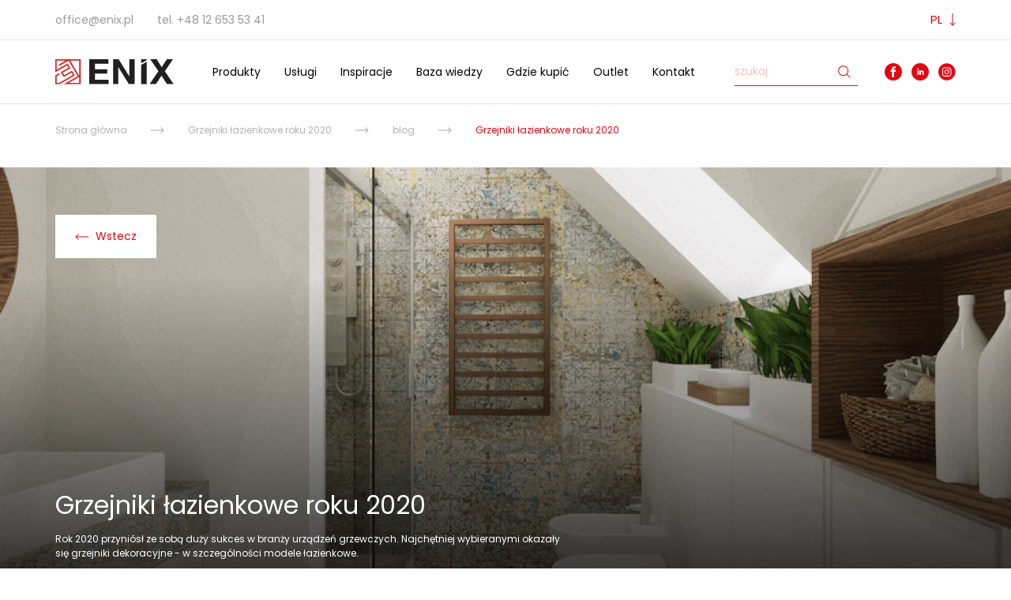

--- FILE ---
content_type: text/html; charset=UTF-8
request_url: https://enix.pl/grzejniki-lazienkowe-roku-2020/
body_size: 14165
content:
<!doctype html>
<html lang="pl-PL">
  <head>
  <meta charset="utf-8">
  <meta http-equiv="x-ua-compatible" content="ie=edge">
  <meta name="viewport" content="width=device-width, initial-scale=1, shrink-to-fit=no">
  <link rel="icon" href="https://enix.pl/app/themes/enix/dist/images/favicon.ico" type="image/x-icon">
  <meta name='robots' content='index, follow, max-image-preview:large, max-snippet:-1, max-video-preview:-1' />
<link rel="alternate" hreflang="pl" href="https://enix.pl/grzejniki-lazienkowe-roku-2020/" />
<link rel="preload" as="font" href="https://fonts.gstatic.com/s/roboto/v18/KFOmCnqEu92Fr1Mu4mxK.woff2" data-wpacu-preload-font="1" crossorigin>
<link rel="preload" as="font" href="https://fonts.gstatic.com/s/roboto/v18/KFOlCnqEu92Fr1MmEU9fBBc4.woff2" data-wpacu-preload-font="1" crossorigin>
<link rel="preload" as="font" href="https://fonts.gstatic.com/s/poppins/v20/pxiByp8kv8JHgFVrLCz7Z1xlFQ.woff2" data-wpacu-preload-font="1" crossorigin>
<link rel="preload" as="font" href="https://fonts.gstatic.com/s/poppins/v20/pxiEyp8kv8JHgFVrJJfecg.woff2" data-wpacu-preload-font="1" crossorigin>
<link rel="preload" as="font" href="https://fonts.gstatic.com/s/poppins/v20/pxiEyp8kv8JHgFVrJJnecmNE.woff2" data-wpacu-preload-font="1" crossorigin>
<link rel="preload" as="font" href="https://fonts.gstatic.com/s/poppins/v20/pxiByp8kv8JHgFVrLGT9Z1xlFQ.woff2" data-wpacu-preload-font="1" crossorigin>
<link rel="preload" as="font" href="https://fonts.gstatic.com/s/poppins/v20/pxiByp8kv8JHgFVrLCz7Z1JlFc-K.woff2" data-wpacu-preload-font="1" crossorigin>
<link rel="preload" as="font" href="https://fonts.gstatic.com/s/poppins/v20/pxiByp8kv8JHgFVrLGT9Z1JlFc-K.woff2" data-wpacu-preload-font="1" crossorigin>

	<!-- This site is optimized with the Yoast SEO plugin v16.3 - https://yoast.com/wordpress/plugins/seo/ -->
	<title>Grzejniki łazienkowe roku 2020 | ENIX - Grzejniki, malowanie proszkowe i usługi dla przemysłu</title>
	<meta name="description" content="ENIX - Grzejniki, malowanie proszkowe i usługi dla przemysłu | Grzejniki łazienkowe roku 2020 | Producent grzejników dekoracyjnych" />
	<link rel="canonical" href="https://enix.pl/grzejniki-lazienkowe-roku-2020/" />
	<meta property="og:locale" content="pl_PL" />
	<meta property="og:type" content="article" />
	<meta property="og:title" content="Grzejniki łazienkowe roku 2020 | ENIX - Grzejniki, malowanie proszkowe i usługi dla przemysłu" />
	<meta property="og:description" content="ENIX - Grzejniki, malowanie proszkowe i usługi dla przemysłu | Grzejniki łazienkowe roku 2020 | Producent grzejników dekoracyjnych" />
	<meta property="og:url" content="https://enix.pl/grzejniki-lazienkowe-roku-2020/" />
	<meta property="og:site_name" content="ENIX - Grzejniki, malowanie proszkowe i usługi dla przemysłu" />
	<meta property="article:publisher" content="https://www.facebook.com/ENIXCreateUBoZ3G9vlGY7Eg" />
	<meta property="article:published_time" content="2021-01-15T12:13:00+00:00" />
	<meta property="article:modified_time" content="2021-06-11T11:46:49+00:00" />
	<meta property="og:image" content="https://enix.pl/app/uploads/2021/04/ENIX_grzejnik_Billo_BL_wnetrze.png" />
	<meta property="og:image:width" content="2000" />
	<meta property="og:image:height" content="1125" />
	<meta name="twitter:card" content="summary_large_image" />
	<meta name="twitter:label1" content="Napisane przez">
	<meta name="twitter:data1" content="jdropinska">
	<script type="application/ld+json" class="yoast-schema-graph">{"@context":"https://schema.org","@graph":[{"@type":"Organization","@id":"https://enix.pl/#organization","name":"Enix sp. z o.o.","url":"https://enix.pl/","sameAs":["https://www.facebook.com/ENIXCreateUBoZ3G9vlGY7Eg","https://www.instagram.com/enix.create/","https://pl.linkedin.com/company/enix-sp-z-o-o-","https://pl.pinterest.com/enixcreate/"],"logo":{"@type":"ImageObject","@id":"https://enix.pl/#logo","inLanguage":"pl-PL","url":"https://enix.pl/app/uploads/2021/06/logo-enix.svg","contentUrl":"https://enix.pl/app/uploads/2021/06/logo-enix.svg","width":168,"height":32,"caption":"Enix sp. z o.o."},"image":{"@id":"https://enix.pl/#logo"}},{"@type":"WebSite","@id":"https://enix.pl/#website","url":"https://enix.pl/","name":"ENIX - Grzejniki, malowanie proszkowe i us\u0142ugi dla przemys\u0142u","description":"ENIX to producent grzejnik\u00f3w dekoracyjnych oraz dostawca profesjonalnych us\u0142ug przemys\u0142owych w Krakowie. Oferujemy m.in. malowanie proszkowe, spawanie laserowe, ci\u0119cie pi\u0142\u0105 i laserem.","publisher":{"@id":"https://enix.pl/#organization"},"potentialAction":[{"@type":"SearchAction","target":"https://enix.pl/?s={search_term_string}","query-input":"required name=search_term_string"}],"inLanguage":"pl-PL"},{"@type":"ImageObject","@id":"https://enix.pl/grzejniki-lazienkowe-roku-2020/#primaryimage","inLanguage":"pl-PL","url":"https://enix.pl/app/uploads/2021/04/ENIX_grzejnik_Billo_BL_wnetrze.png","contentUrl":"https://enix.pl/app/uploads/2021/04/ENIX_grzejnik_Billo_BL_wnetrze.png","width":2000,"height":1125,"caption":"Grzejnik dekoracyjny Billo BL wn\u0119trze \u0142azienki"},{"@type":"WebPage","@id":"https://enix.pl/grzejniki-lazienkowe-roku-2020/#webpage","url":"https://enix.pl/grzejniki-lazienkowe-roku-2020/","name":"Grzejniki \u0142azienkowe roku 2020 | ENIX - Grzejniki, malowanie proszkowe i us\u0142ugi dla przemys\u0142u","isPartOf":{"@id":"https://enix.pl/#website"},"primaryImageOfPage":{"@id":"https://enix.pl/grzejniki-lazienkowe-roku-2020/#primaryimage"},"datePublished":"2021-01-15T12:13:00+00:00","dateModified":"2021-06-11T11:46:49+00:00","description":"ENIX - Grzejniki, malowanie proszkowe i us\u0142ugi dla przemys\u0142u | Grzejniki \u0142azienkowe roku 2020 | Producent grzejnik\u00f3w dekoracyjnych","breadcrumb":{"@id":"https://enix.pl/grzejniki-lazienkowe-roku-2020/#breadcrumb"},"inLanguage":"pl-PL","potentialAction":[{"@type":"ReadAction","target":["https://enix.pl/grzejniki-lazienkowe-roku-2020/"]}]},{"@type":"BreadcrumbList","@id":"https://enix.pl/grzejniki-lazienkowe-roku-2020/#breadcrumb","itemListElement":[{"@type":"ListItem","position":1,"item":{"@type":"WebPage","@id":"https://enix.pl/","url":"https://enix.pl/","name":"Strona g\u0142\u00f3wna"}},{"@type":"ListItem","position":2,"item":{"@id":"https://enix.pl/grzejniki-lazienkowe-roku-2020/#webpage"}}]},{"@type":"Article","@id":"https://enix.pl/grzejniki-lazienkowe-roku-2020/#article","isPartOf":{"@id":"https://enix.pl/grzejniki-lazienkowe-roku-2020/#webpage"},"author":{"@id":"https://enix.pl/#/schema/person/7bbc1dd6dd3f375f3a4513106b7bd2a7"},"headline":"Grzejniki \u0142azienkowe roku 2020","datePublished":"2021-01-15T12:13:00+00:00","dateModified":"2021-06-11T11:46:49+00:00","mainEntityOfPage":{"@id":"https://enix.pl/grzejniki-lazienkowe-roku-2020/#webpage"},"wordCount":3,"publisher":{"@id":"https://enix.pl/#organization"},"image":{"@id":"https://enix.pl/grzejniki-lazienkowe-roku-2020/#primaryimage"},"thumbnailUrl":"https://enix.pl/app/uploads/2021/04/ENIX_grzejnik_Billo_BL_wnetrze.png","articleSection":["blog"],"inLanguage":"pl-PL"},{"@type":"Person","@id":"https://enix.pl/#/schema/person/7bbc1dd6dd3f375f3a4513106b7bd2a7","name":"jdropinska","image":{"@type":"ImageObject","@id":"https://enix.pl/#personlogo","inLanguage":"pl-PL","url":"https://secure.gravatar.com/avatar/403b5dd246fe617c0eb3b83d7305104c?s=96&d=mm&r=g","contentUrl":"https://secure.gravatar.com/avatar/403b5dd246fe617c0eb3b83d7305104c?s=96&d=mm&r=g","caption":"jdropinska"}}]}</script>
	<!-- / Yoast SEO plugin. -->



<script>
dataLayer = [{"title":"Grzejniki \u0142azienkowe roku 2020","author":"jdropinska","wordcount":0,"logged_in":"false","page_id":20067,"post_date":"2021-01-15 12:13:00","post_type":"post"}];
</script>
<!-- Google Tag Manager -->
<script>(function(w,d,s,l,i){w[l]=w[l]||[];w[l].push({'gtm.start':
new Date().getTime(),event:'gtm.js'});var f=d.getElementsByTagName(s)[0],
j=d.createElement(s),dl=l!='dataLayer'?'&l='+l:'';j.async=true;j.src=
'https://www.googletagmanager.com/gtm.js?id='+i+dl;f.parentNode.insertBefore(j,f);
})(window,document,'script','dataLayer','GTM-K67N4JP');</script>
<!-- End Google Tag Manager --><link href="https://enix.pl/app/uploads/2022/02/Diamenty-Forbes-2022-1.png" rel="preload" as="image" type="image/png"><link href="https://fonts.gstatic.com" rel="preconnect" crossorigin><link href="https://fonts.googleapis.com" rel="preconnect" crossorigin><link href="https://assets.pinterest.com" rel="preconnect"><link href="https://www.googletagmanager.com" rel="preconnect"><link href="https://www.google.com" rel="preconnect"><link href="https://www.gstatic.com" rel="preconnect"><link href="https://www.google-analytics.com" rel="preconnect"><link href="https://stats.g.doubleclick.net" rel="preconnect"><link href="https://log.pinterest.com" rel="preconnect">		<script type="text/javascript">
			window._wpemojiSettings = {"baseUrl":"https:\/\/s.w.org\/images\/core\/emoji\/13.0.1\/72x72\/","ext":".png","svgUrl":"https:\/\/s.w.org\/images\/core\/emoji\/13.0.1\/svg\/","svgExt":".svg","source":{"concatemoji":"https:\/\/enix.pl\/wp\/wp-includes\/js\/wp-emoji-release.min.js?ver=5.7.2"}};
			!function(e,a,t){var n,r,o,i=a.createElement("canvas"),p=i.getContext&&i.getContext("2d");function s(e,t){var a=String.fromCharCode;p.clearRect(0,0,i.width,i.height),p.fillText(a.apply(this,e),0,0);e=i.toDataURL();return p.clearRect(0,0,i.width,i.height),p.fillText(a.apply(this,t),0,0),e===i.toDataURL()}function c(e){var t=a.createElement("script");t.src=e,t.defer=t.type="text/javascript",a.getElementsByTagName("head")[0].appendChild(t)}for(o=Array("flag","emoji"),t.supports={everything:!0,everythingExceptFlag:!0},r=0;r<o.length;r++)t.supports[o[r]]=function(e){if(!p||!p.fillText)return!1;switch(p.textBaseline="top",p.font="600 32px Arial",e){case"flag":return s([127987,65039,8205,9895,65039],[127987,65039,8203,9895,65039])?!1:!s([55356,56826,55356,56819],[55356,56826,8203,55356,56819])&&!s([55356,57332,56128,56423,56128,56418,56128,56421,56128,56430,56128,56423,56128,56447],[55356,57332,8203,56128,56423,8203,56128,56418,8203,56128,56421,8203,56128,56430,8203,56128,56423,8203,56128,56447]);case"emoji":return!s([55357,56424,8205,55356,57212],[55357,56424,8203,55356,57212])}return!1}(o[r]),t.supports.everything=t.supports.everything&&t.supports[o[r]],"flag"!==o[r]&&(t.supports.everythingExceptFlag=t.supports.everythingExceptFlag&&t.supports[o[r]]);t.supports.everythingExceptFlag=t.supports.everythingExceptFlag&&!t.supports.flag,t.DOMReady=!1,t.readyCallback=function(){t.DOMReady=!0},t.supports.everything||(n=function(){t.readyCallback()},a.addEventListener?(a.addEventListener("DOMContentLoaded",n,!1),e.addEventListener("load",n,!1)):(e.attachEvent("onload",n),a.attachEvent("onreadystatechange",function(){"complete"===a.readyState&&t.readyCallback()})),(n=t.source||{}).concatemoji?c(n.concatemoji):n.wpemoji&&n.twemoji&&(c(n.twemoji),c(n.wpemoji)))}(window,document,window._wpemojiSettings);
		</script>
		<style type="text/css">
img.wp-smiley,
img.emoji {
	display: inline !important;
	border: none !important;
	box-shadow: none !important;
	height: 1em !important;
	width: 1em !important;
	margin: 0 .07em !important;
	vertical-align: -0.1em !important;
	background: none !important;
	padding: 0 !important;
}
</style>
	<link rel='stylesheet' id='wp-block-library-css'  href='https://enix.pl/wp/wp-includes/css/dist/block-library/style.min.css?ver=5.7.2' type='text/css' media='all' />
<link rel='stylesheet' id='wc-block-vendors-style-css'  href='https://enix.pl/app/plugins/woocommerce/packages/woocommerce-blocks/build/vendors-style.css?ver=4.7.2' type='text/css' media='all' />
<link rel='stylesheet' id='wc-block-style-css'  href='https://enix.pl/app/plugins/woocommerce/packages/woocommerce-blocks/build/style.css?ver=4.7.2' type='text/css' media='all' />
<link rel='stylesheet' id='contact-form-7-css'  href='https://enix.pl/app/plugins/contact-form-7/includes/css/styles.css?ver=5.4.1' type='text/css' media='all' />
<link rel='stylesheet' id='woocommerce-layout-css'  href='https://enix.pl/app/plugins/woocommerce/assets/css/woocommerce-layout.css?ver=5.2.2' type='text/css' media='all' />
<link rel='stylesheet' id='woocommerce-smallscreen-css'  href='https://enix.pl/app/plugins/woocommerce/assets/css/woocommerce-smallscreen.css?ver=5.2.2' type='text/css' media='only screen and (max-width: 768px)' />
<link rel='stylesheet' id='woocommerce-general-css'  href='https://enix.pl/app/plugins/woocommerce/assets/css/woocommerce.css?ver=5.2.2' type='text/css' media='all' />
<style id='woocommerce-inline-inline-css' type='text/css'>
.woocommerce form .form-row .required { visibility: visible; }
</style>
<link rel='stylesheet' id='wpsl-styles-css'  href='https://enix.pl/app/plugins/wp-store-locator/css/styles.min.css?ver=2.2.234' type='text/css' media='all' />
<link rel='stylesheet' id='google_fonts_poppins-css'  href='//fonts.googleapis.com/css?family=Poppins:300,400,500,600,700&#038;display=swap' type='text/css' media='all' />
<link rel='stylesheet' id='sage/main.css-css'  href='https://enix.pl/app/themes/enix/dist/styles/main.css' type='text/css' media='all' />
<script   type='text/javascript' src='https://enix.pl/wp/wp-includes/js/jquery/jquery.min.js?ver=3.5.1' id='jquery-core-js'></script>
<script   type='text/javascript' src='https://enix.pl/wp/wp-includes/js/jquery/jquery-migrate.min.js?ver=3.3.2' id='jquery-migrate-js'></script>
<link rel="https://api.w.org/" href="https://enix.pl/wp-json/" /><link rel="alternate" type="application/json" href="https://enix.pl/wp-json/wp/v2/posts/20067" /><link rel="EditURI" type="application/rsd+xml" title="RSD" href="https://enix.pl/wp/xmlrpc.php?rsd" />
<link rel="wlwmanifest" type="application/wlwmanifest+xml" href="https://enix.pl/wp/wp-includes/wlwmanifest.xml" /> 
<meta name="generator" content="WordPress 5.7.2" />
<meta name="generator" content="WooCommerce 5.2.2" />
<link rel='shortlink' href='https://enix.pl/?p=20067' />
<link rel="alternate" type="application/json+oembed" href="https://enix.pl/wp-json/oembed/1.0/embed?url=https%3A%2F%2Fenix.pl%2Fgrzejniki-lazienkowe-roku-2020%2F" />
<link rel="alternate" type="text/xml+oembed" href="https://enix.pl/wp-json/oembed/1.0/embed?url=https%3A%2F%2Fenix.pl%2Fgrzejniki-lazienkowe-roku-2020%2F&#038;format=xml" />
<meta name="generator" content="WPML ver:4.4.10 stt:1,3,23,40,45;" />
	<noscript><style>.woocommerce-product-gallery{ opacity: 1 !important; }</style></noscript>
	<script>var pbUnveilThreshold = 200;</script>		<style type="text/css" id="wp-custom-css">
			/* Nagłówki H2 */
h2 {
    font-size: 26px !important;
    color: #e30613 !important;
}

/* Nagłówki H3 */
h3 {
    font-size: 24px !important;
    color: #e30613 !important;
}

/* Nagłówek H1 */
h1 {
    font-size: 32px !important;
    line-height: 1.1em !important;
}

/* Nagłówki w karuzeli slajdów */
.slide_content_title {
    font-size: 32px !important;
    line-height: 1.1em !important;
}

.hero-carousel .slide__content__title {
    font-size: 32px !important;
    line-height: 1.1em !important;
}

@media (min-width: 992px) {
    .hero-carousel .slide__content__title {
        font-size: 40px !important;
        line-height: 1.1em !important;
    }
}		</style>
		  <script type="text/javascript" async defer src="//assets.pinterest.com/js/pinit.js"></script>
  <!-- Global site tag (gtag.js) - Google Analytics -->
  <script async src="https://www.googletagmanager.com/gtag/js?id=UA-46008837-1"></script>
  <script>
    window.dataLayer = window.dataLayer || [];
    function gtag(){dataLayer.push(arguments);}
    gtag('js', new Date());

    gtag('config', 'UA-46008837-1');
  </script>
</head>
  <body class="post-template-default single single-post postid-20067 single-format-standard editor-styles-wrapper theme-enix/resources woocommerce-no-js grzejniki-lazienkowe-roku-2020 app-data index-data singular-data single-data single-post-data single-post-grzejniki-lazienkowe-roku-2020-data">
        <div class="tpmenu">
  <div class="container">
    <div class="topmenu d-lg-flex">
      <ul class="topmenu__nav">
                  <li><a href="mailto:office@enix.pl">office@enix.pl</a></li>
                          <li>tel. <a href="tel:+48 12 653 53 41">+48 12 653 53 41</a></li>
              </ul>
                    <div class="language-selector d-none d-lg-flex">
          <div class="language-selector__selector">
            pl
          </div>
          <div class="language-switcher">
            <ul><li><a href="https://enix.pl/en/">en</a></li><li><a href="https://enix.pl/de/">de</a></li><li><a href="https://enix.pl/ru/">ru</a></li><li><a href="https://enix.pl/hu/">hu</a></li></ul>
          </div>
        </div>
          </div>
  </div>
</div>
<header class="mainmenu d-none d-lg-flex">
  <div class="container mainmenu__container">
    <a class="mainmenu__logo" href="https://enix.pl/"><img src="https://enix.pl/app/themes/enix/dist/images/logo.svg" alt="ENIX &amp;#8211; Grzejniki, malowanie proszkowe i usługi dla przemysłu"></a>
    <nav class="mainmenu__nav">
              <div class="menu-main-menu-container"><ul id="menu-main-menu" class="nav"><li id="menu-item-134" class="menu-item menu-item-type-post_type menu-item-object-page menu-item-134"><a href="https://enix.pl/grzejniki-dekoracyjne/">Produkty</a></li>
<li id="menu-item-39578" class="menu-item menu-item-type-post_type menu-item-object-page menu-item-39578"><a href="https://enix.pl/uslugi/">Usługi</a></li>
<li id="menu-item-6496" class="menu-item menu-item-type-post_type_archive menu-item-object-inspiracja menu-item-6496"><a href="https://enix.pl/inspiracje/">Inspiracje</a></li>
<li id="menu-item-132" class="menu-item menu-item-type-post_type menu-item-object-page menu-item-132"><a href="https://enix.pl/dokumenty-techniczne/">Baza wiedzy</a></li>
<li id="menu-item-131" class="menu-item menu-item-type-post_type menu-item-object-page menu-item-131"><a href="https://enix.pl/gdzie-kupic-grzejniki-enix/">Gdzie kupić</a></li>
<li id="menu-item-35713" class="menu-item menu-item-type-post_type menu-item-object-page menu-item-35713"><a href="https://enix.pl/outlet/">Outlet</a></li>
<li id="menu-item-130" class="menu-item menu-item-type-post_type menu-item-object-page menu-item-130"><a href="https://enix.pl/kontakt/">Kontakt</a></li>
</ul></div>
          </nav>
    <div class="mainmenu__search">
      <form role="search" method="get" id="searchform" class="search-form" action="https://enix.pl/">
    <input type="text" value="" name="s" id="s" class="search-field" placeholder="szukaj" />
    <button type="submit" id="searchsubmit" class="search-submit"><svg version="1.1" id="Layer_1" xmlns="http://www.w3.org/2000/svg" xmlns:xlink="http://www.w3.org/1999/xlink" x="0px" y="0px"
	 width="16px" height="16px" viewbox="0 0 16 16" enable-background="new 0 0 16 16" xml:space="preserve">
<g>
	<path fill="#E30613" d="M6.652,13.155c-1.736,0-3.369-0.676-4.597-1.904c-2.534-2.535-2.534-6.659,0-9.193		c1.228-1.228,2.86-1.903,4.597-1.903c1.736,0,3.368,0.676,4.596,1.903c2.534,2.535,2.534,6.659,0,9.193		C10.021,12.479,8.388,13.155,6.652,13.155z M6.652,1.154c-1.469,0-2.851,0.572-3.89,1.61c-2.144,2.145-2.144,5.635,0,7.779		c1.039,1.039,2.42,1.611,3.89,1.611c1.469,0,2.85-0.572,3.889-1.611c2.144-2.145,2.144-5.635,0-7.779		C9.502,1.726,8.121,1.154,6.652,1.154z"/>

		<rect x="9.943" y="12.695" transform="matrix(0.7073 0.707 -0.707 0.7073 13.1903 -5.4641)" fill="#E30613" width="6.499" height="1"/>

		<rect x="10.468" y="10.221" transform="matrix(0.7071 0.7071 -0.7071 0.7071 10.7198 -4.4386)" fill="#E30613" width="0.5" height="1"/>
</g>
</svg>
</button>
</form>

    </div>
    <div class="mainmenu__social">
              <a href="https://www.facebook.com/ENIXCreate" target="_blank" data-target="_new"><img src="https://enix.pl/app/themes/enix/dist/images/ico_facebook.svg" target="_blank" alt="Facebook"></a>
                    <a href="https://pl.linkedin.com/company/enix-sp-z-o-o-" target="_blank" data-target="_new"><img src="https://enix.pl/app/themes/enix/dist/images/ico_linkedin.svg" target="_blank" alt="LinkedIn"></a>
                    <a href="https://www.instagram.com/enix.create/" target="_blank" data-target="_new"><img src="https://enix.pl/app/themes/enix/dist/images/ico_instagram.svg" target="_blank" alt="Instagram"></a>
          </div>
  </div>
</header>

<div class="mainmenu-mobile d-lg-none">
  <a class="mainmenu-mobile__logo" href="https://enix.pl/"><img src="https://enix.pl/app/themes/enix/dist/images/logo.svg" alt="ENIX &amp;#8211; Grzejniki, malowanie proszkowe i usługi dla przemysłu"></a>
    <div class="mainmenu-mobile__burger js-menu-open">
    <span class="burger"></span>
  </div>
  <nav class="mainmenu-mobile__nav">
    <div class="nav-wrapper">
      <div class="mainmenu__search">
        <form role="search" method="get" id="searchform" class="search-form" action="https://enix.pl/">
    <input type="text" value="" name="s" id="s" class="search-field" placeholder="szukaj" />
    <button type="submit" id="searchsubmit" class="search-submit"><svg version="1.1" id="Layer_1" xmlns="http://www.w3.org/2000/svg" xmlns:xlink="http://www.w3.org/1999/xlink" x="0px" y="0px"
	 width="16px" height="16px" viewbox="0 0 16 16" enable-background="new 0 0 16 16" xml:space="preserve">
<g>
	<path fill="#E30613" d="M6.652,13.155c-1.736,0-3.369-0.676-4.597-1.904c-2.534-2.535-2.534-6.659,0-9.193		c1.228-1.228,2.86-1.903,4.597-1.903c1.736,0,3.368,0.676,4.596,1.903c2.534,2.535,2.534,6.659,0,9.193		C10.021,12.479,8.388,13.155,6.652,13.155z M6.652,1.154c-1.469,0-2.851,0.572-3.89,1.61c-2.144,2.145-2.144,5.635,0,7.779		c1.039,1.039,2.42,1.611,3.89,1.611c1.469,0,2.85-0.572,3.889-1.611c2.144-2.145,2.144-5.635,0-7.779		C9.502,1.726,8.121,1.154,6.652,1.154z"/>

		<rect x="9.943" y="12.695" transform="matrix(0.7073 0.707 -0.707 0.7073 13.1903 -5.4641)" fill="#E30613" width="6.499" height="1"/>

		<rect x="10.468" y="10.221" transform="matrix(0.7071 0.7071 -0.7071 0.7071 10.7198 -4.4386)" fill="#E30613" width="0.5" height="1"/>
</g>
</svg>
</button>
</form>

      </div>
              <div class="menu-main-menu-container"><ul id="menu-main-menu-1" class="nav"><li class="menu-item menu-item-type-post_type menu-item-object-page menu-item-134"><a href="https://enix.pl/grzejniki-dekoracyjne/">Produkty</a></li>
<li class="menu-item menu-item-type-post_type menu-item-object-page menu-item-39578"><a href="https://enix.pl/uslugi/">Usługi</a></li>
<li class="menu-item menu-item-type-post_type_archive menu-item-object-inspiracja menu-item-6496"><a href="https://enix.pl/inspiracje/">Inspiracje</a></li>
<li class="menu-item menu-item-type-post_type menu-item-object-page menu-item-132"><a href="https://enix.pl/dokumenty-techniczne/">Baza wiedzy</a></li>
<li class="menu-item menu-item-type-post_type menu-item-object-page menu-item-131"><a href="https://enix.pl/gdzie-kupic-grzejniki-enix/">Gdzie kupić</a></li>
<li class="menu-item menu-item-type-post_type menu-item-object-page menu-item-35713"><a href="https://enix.pl/outlet/">Outlet</a></li>
<li class="menu-item menu-item-type-post_type menu-item-object-page menu-item-130"><a href="https://enix.pl/kontakt/">Kontakt</a></li>
</ul></div>
                          <div class="language-switcher-list">
          <ul><li>pl</li><li><a href="https://enix.pl/en/">en</a></li><li><a href="https://enix.pl/de/">de</a></li><li><a href="https://enix.pl/ru/">ru</a></li><li><a href="https://enix.pl/hu/">hu</a></li></ul>
        </div>
          </div>
  </nav>
</div>
    <div class="wrap" role="document">
      <div class="content">
        <main class="main">
                 <div class="breadcrumbs">
    <div class="container">
      <ol class="breadcrumbs__list"><li><a href="https://enix.pl" title="Strona główna">Strona główna</a></li><li class="separator" aria-hidden="true"></li><li><a href="https://enix.pl" title="Grzejniki łazienkowe roku 2020">Grzejniki łazienkowe roku 2020</a></li><li class="separator" aria-hidden="true"></li><li><a href="https://enix.pl/blog/">blog</a></li><li class="separator" aria-hidden="true"></li><li><span>Grzejniki łazienkowe roku 2020</span></li></ol>
    </div>
  </div>
    <section class="single-hero">
  <div class="single-hero__main" style="background-image: url(https://enix.pl/app/uploads/2021/04/ENIX_grzejnik_Billo_BL_wnetrze.png)">
    <div class="container">
      <a href="https://enix.pl" class="single-hero__main__back button button--white"><span class="icon svg-container" aria-hidden="true"><svg width="17" height="8" viewbox="0 0 17 8" fill="none" xmlns="http://www.w3.org/2000/svg">
<path d="M16.3536 4.35355C16.5488 4.15829 16.5488 3.84171 16.3536 3.64645L13.1716 0.464466C12.9763 0.269204 12.6597 0.269204 12.4645 0.464466C12.2692 0.659728 12.2692 0.976311 12.4645 1.17157L15.2929 4L12.4645 6.82843C12.2692 7.02369 12.2692 7.34027 12.4645 7.53553C12.6597 7.7308 12.9763 7.7308 13.1716 7.53553L16.3536 4.35355ZM0 4.5L16 4.5V3.5L0 3.5L0 4.5Z" fill="#a6a6a6"/>
</svg>
</span> Wstecz</a>
      <div class="single-hero__main__content">
        <h1 class="single-hero__main__content-title">Grzejniki łazienkowe roku 2020</h1>
        <div class="single-hero__main__content-text">Rok 2020 przyniósł ze sobą duży sukces w branży urządzeń grzewczych. Najchętniej wybieranymi okazały się grzejniki dekoracyjne - w szczególności modele łazienkowe.</div>
      </div>
    </div>
  </div>
  <div class="single-hero__info">
    <div class="container">
      <div class="single-hero__info__inner">
        <div class="categories-box">
                      <span class="dates">dodano: 15 stycznia, 2021</span>
            <a href="https://enix.pl/blog/" rel="tag">blog</a>                  </div>
        <ul class="social-box">
          <li class="social-box__item">
            <a href="https://www.facebook.com/sharer/sharer.php?href=https%3A%2F%2Fenix.pl%2Fgrzejniki-lazienkowe-roku-2020%2F&amp;u=https%3A%2F%2Fenix.pl%2Fgrzejniki-lazienkowe-roku-2020%2F" title="Udostępnij na Facebooku" target="_blank" rel="noopener noreferrer" class="social-box__item__link">
              <span class="icon--facebook icon svg-container" aria-hidden="true">
                <svg width="22" height="22" viewbox="0 0 22 22" fill="none" xmlns="http://www.w3.org/2000/svg">
<path d="M11 0C4.92487 0 0 4.92597 0 11.0004C0 17.0758 4.92487 22 11 22C17.0751 22 22 17.0758 22 11.0004C22 4.92597 17.0747 0 11 0ZM13.9111 10.9544H12.0064C12.0064 13.9984 12.0064 17.7477 12.0064 17.7477H9.18327C9.18327 17.7477 9.18327 14.0368 9.18327 10.9544H7.84049V8.556H9.18327V7.00187C9.18327 5.88954 9.71127 4.15314 12.0328 4.15314L14.1233 4.16118V6.49082C14.1233 6.49082 12.852 6.49082 12.6054 6.49082C12.3575 6.49082 12.0069 6.61456 12.0069 7.14348V8.55645H14.1591L13.9111 10.9544Z" fill="#E30613"/>
</svg>

              </span>
              <span class="meta">Udostępnij</span>
            </a>
          </li>
          <li class="social-box__item">
            <a href="https://www.pinterest.com/pin/create/button/" data-pin-do="buttonBookmark" data-pin-custom="true" class="social-box__item__link">
              <span class="icon--pinterest icon svg-container" aria-hidden="true">
                <svg width="22" height="23" viewbox="0 0 22 23" fill="none" xmlns="http://www.w3.org/2000/svg">
  <path fill="#E30613" d="M11 0.5C4.92525 0.5 0 5.42525 0 11.5C0 17.5748 4.92525 22.5 11 22.5C17.0748 22.5 22 17.5748 22 11.5C22 5.42525 17.0748 0.5 11 0.5ZM11 17.9167C10.3391 17.9167 9.70017 17.8167 9.09975 17.6307C9.36192 17.2044 9.75333 16.5059 9.89725 15.9486L10.2978 14.4233C10.5078 14.8229 11.1183 15.1603 11.7682 15.1603C13.7033 15.1603 15.0984 13.381 15.0984 11.1691C15.0984 9.04975 13.3678 7.46392 11.1421 7.46392C8.37283 7.46392 6.9025 9.322 6.9025 11.346C6.9025 12.2874 7.40392 13.4589 8.206 13.832C8.327 13.8888 8.39208 13.8632 8.4205 13.7458L8.59742 13.0189C8.613 12.9538 8.60567 12.8979 8.5525 12.8337C8.2885 12.5129 8.07492 11.9217 8.07492 11.3698C8.07492 9.9545 9.1465 8.585 10.9725 8.585C12.5492 8.585 13.6528 9.65933 13.6528 11.1957C13.6528 12.9318 12.7756 14.1336 11.6353 14.1336C11.0055 14.1336 10.5343 13.6129 10.6856 12.974C10.8662 12.2104 11.2173 11.3882 11.2173 10.8373C11.2173 10.345 10.9532 9.93342 10.4051 9.93342C9.76158 9.93342 9.24275 10.5998 9.24275 11.4918C9.24275 12.061 9.43617 12.4451 9.43617 12.4451C9.43617 12.4451 8.8 15.1346 8.68358 15.6342C8.55342 16.1888 8.60475 16.967 8.66067 17.4748C6.27458 16.5398 4.58333 14.2179 4.58333 11.5C4.58333 7.95617 7.45708 5.08333 11 5.08333C14.5429 5.08333 17.4167 7.95617 17.4167 11.5C17.4167 15.0438 14.5429 17.9167 11 17.9167Z" />
</svg>

              </span>
              <span class="meta">Przypnij</span>
            </a>
          </li>
          <li class="social-box__item">
            <a href="https://enix.pl/grzejniki-lazienkowe-roku-2020/" class="social-box__item__link jsShareButton">
              <span class="icon--share icon svg-container" aria-hidden="true">
                <svg width="19" height="21" viewbox="0 0 19 21" fill="none" xmlns="http://www.w3.org/2000/svg">
  <path d="M15.5456 13.8332C14.5432 13.8332 13.6396 14.2473 13.0081 14.9074L6.75949 11.4703C6.85665 11.1633 6.90928 10.8375 6.90928 10.5C6.90928 10.1625 6.85665 9.83633 6.75949 9.5293L13.0077 6.09219C13.6392 6.75234 14.5428 7.1668 15.5456 7.1668C17.4507 7.1668 19 5.67188 19 3.8332C19 1.99492 17.4507 0.5 15.5456 0.5C13.6404 0.5 12.0911 1.99492 12.0911 3.8332C12.0911 4.10547 12.1259 4.36992 12.1899 4.62305L5.85631 8.10703C5.23408 7.52539 4.38717 7.16641 3.45444 7.16641C1.54929 7.1668 0 8.66172 0 10.5C0 12.3383 1.54929 13.8332 3.45444 13.8332C4.38757 13.8332 5.23448 13.4742 5.85671 12.8922L12.1899 16.3762C12.1259 16.6297 12.0911 16.8941 12.0911 17.1668C12.0911 19.0051 13.6404 20.5 15.5456 20.5C17.4507 20.5 19 19.0051 19 17.1668C19 15.3285 17.4507 13.8332 15.5456 13.8332Z" fill="#E30613"/>
</svg>

              </span>
              <span class="meta">Udostępnij</span>
            </a>
            <div class="tooltip" role="tooltip" data-placement="top">Link został skopiowany do schowka</div>
          </li>
        </ul>
      </div>
    </div>
  </div>
</section>
    <article class="single-content">
  <div class="container">
    <div class="entry-content">
      
<section class="text-block">
  <div class="container">
    <p>Rok 2020 przyni&oacute;s&#322; ze&nbsp;sob&#261; du&#380;y sukces w&nbsp;bran&#380;y urz&#261;dze&#324; grzewczych. Najch&#281;tniej wybieranymi okaza&#322;y si&#281; grzejniki dekoracyjne &ndash; w&nbsp;szczeg&oacute;lno&#347;ci modele &#322;azienkowe. Zadaniem grzejnik&oacute;w dekoracyjnych, tak&nbsp;samo, jak w&nbsp;przypadku zwyk&#322;ych modeli, jest wzrost temperatury powietrza w&nbsp;poszczeg&oacute;lnych pomieszczeniach &ndash; z&nbsp;t&#261; r&oacute;&#380;nic&#261;, &#380;e grzejniki dekoracyjne (jak sama nazwa wskazuje), maj&#261; charakter ozdobny, dzi&#281;ki czemu s&#261; sp&oacute;jn&#261; cz&#281;&#347;ci&#261; wystroju mieszkania lub domu. Warto wspomnie&#263; o&nbsp;technologii, gdy&#380;&nbsp; &nbsp; &nbsp; &nbsp; &nbsp; w&nbsp;por&oacute;wnaniu z&nbsp;grzejnikami produkowanymi jeszcze kilka lat temu, dzisiejsze modele zapewniaj&#261; u&#380;ytkownikom wy&#380;sz&#261; wydajno&#347;&#263;, co ma du&#380;y wp&#322;yw na&nbsp;ich funkcjonalno&#347;&#263; oraz&nbsp;zadowolenie klient&oacute;w.
</p>
<h3><strong>Grzejniki &#322;azienkowe &ndash; nowo&#347;ci roku 2020</strong></h3>
<p>W&#347;r&oacute;d nowo&#347;ci z&nbsp;kolekcji grzejnik&oacute;w &#322;azienkowych marki Enix, kt&oacute;re wesz&#322;y do&nbsp; produkcji w&nbsp;2020 roku, pojawi&#322;y si&#281; modele:</p>
<ul>
<li>HABER,</li>
<li>BILLO,</li>
<li>RODO.</li>
</ul>
<p>&#321;azienkowe grzejniki Billo oraz&nbsp;Rodo to&nbsp;modele dekoracyjne, natomiast Haber jest &#322;azienkowym grzejnikiem z&nbsp;serii eco.</p>
<p>Przemy&#347;lany przez&nbsp;naszych wykwalifikowanych specjalist&oacute;w dob&oacute;r nowoczesnych rozwi&#261;za&#324; technologicznych pozwala na&nbsp;produkcj&#281; grzejnik&oacute;w, kt&oacute;re s&#261; niezawodne oraz&nbsp;bezpieczne zar&oacute;wno dla u&#380;ytkownik&oacute;w, jak i&nbsp;&#347;rodowiska, a&nbsp;jako&#347;&#263; grzejnik&oacute;w Enix potwierdza uzyskanie Deklaracji W&#322;a&#347;ciwo&#347;ci U&#380;ytkowych.</p>
<p>Decyduj&#261;c si&#281; na&nbsp;wyb&oacute;r urz&#261;dze&#324; grzewczych marki Enix, klient ma pewno&#347;&#263;, &#380;e zakupi&#322; produkt wysokiej jako&#347;ci. Naszym priorytetem jest projektowanie &#347;wiadome &ndash; &nbsp;ograniczanie zu&#380;ycia surowc&oacute;w, minimalizowanie odpad&oacute;w powstaj&#261;cych podczas produkcji grzejnik&oacute;w i&nbsp;zanieczyszcze&#324;.</p>
<p>Po&nbsp;wi&#281;cej informacji na&nbsp;temat grzejnik&oacute;w &#322;azienkowych Haber, Billo oraz&nbsp;Rodo zapraszamy do&nbsp;poprzedniego artyku&#322;u &ndash;&nbsp; &nbsp; &nbsp; &nbsp;&nbsp; <a href="https://enix.pl/nowosci-w-kolekcji-grzejnikow-lazienkowych/"><em>Nowo&#347;ci w&nbsp;kolekcji grzejnik&oacute;w &#322;azienkowych</em></a>, w&nbsp;kt&oacute;rym przedstawili&#347;my wszystkie cechy oraz&nbsp;zalety wprowadzonych nowo&#347;ci&nbsp; &nbsp; &nbsp; &nbsp; w&nbsp;naszym asortymencie.</p>
<p>Zach&#281;camy r&oacute;wnie&#380; do&nbsp;kontaktu z&nbsp;dzia&#322;em obs&#322;ugi klienta marki Enix. Nasi specjali&#347;ci ch&#281;tnie pomog&#261; podczas wyboru odpowiedniego modelu grzejnika oraz&nbsp;udziel&#261; wszelkich informacji: 12 653 53 39 lub <a href="mailto:office@enix.pl">office@enix.pl</a></p>
  </div>
</section>

    </div>
  </div>
</article>
    <div class="single-navigation">
  <div class="single-navigation__container container">
          <a href="https://enix.pl/co-stoi-za-funkcjonalnoscia-grzejnikow-dekoracyjnych/" class="single-navigation__prev">Poprzedni wpis</a>
        <div class="single-navigation__back">
      <a href="https://enix.pl" class="single-navigation__back__button button button--outline"><span class="icon svg-container" aria-hidden="true"><svg width="17" height="8" viewbox="0 0 17 8" fill="none" xmlns="http://www.w3.org/2000/svg">
<path d="M16.3536 4.35355C16.5488 4.15829 16.5488 3.84171 16.3536 3.64645L13.1716 0.464466C12.9763 0.269204 12.6597 0.269204 12.4645 0.464466C12.2692 0.659728 12.2692 0.976311 12.4645 1.17157L15.2929 4L12.4645 6.82843C12.2692 7.02369 12.2692 7.34027 12.4645 7.53553C12.6597 7.7308 12.9763 7.7308 13.1716 7.53553L16.3536 4.35355ZM0 4.5L16 4.5V3.5L0 3.5L0 4.5Z" fill="#a6a6a6"/>
</svg>
</span> Powrót</a>
    </div>
          <a href="https://enix.pl/grzejniki-dekoracyjne-do-przedpokoju/" class="single-navigation__next">Następny wpis</a>
      </div>
</div>
    <div class="related-posts">
    <div class="container">
      <h2 class="related-posts__title">Zobacz inne wpisy</h2>
      <div class="related-posts__items">
        <div class="row">
                       <div class="column col-md-4">
              <article class="news__block">
      <a href="https://enix.pl/grzejnik-obraz-rama-rmxch/" class="news__block__thumbnail">
      <img width="693" height="1024" src="https://enix.pl/app/uploads/2021/04/Grzejnik-dekoracyjny-Rama-RM-wnetrze-693x1024.jpg" class="attachment-large size-large wp-post-image" alt="Grzejnik dekoracyjny ENIX Rama w ciepłej aranżacji" loading="lazy" srcset="https://enix.pl/app/uploads/2021/04/Grzejnik-dekoracyjny-Rama-RM-wnetrze-693x1024.jpg 693w, https://enix.pl/app/uploads/2021/04/Grzejnik-dekoracyjny-Rama-RM-wnetrze-600x886.jpg 600w, https://enix.pl/app/uploads/2021/04/Grzejnik-dekoracyjny-Rama-RM-wnetrze-203x300.jpg 203w, https://enix.pl/app/uploads/2021/04/Grzejnik-dekoracyjny-Rama-RM-wnetrze-768x1134.jpg 768w, https://enix.pl/app/uploads/2021/04/Grzejnik-dekoracyjny-Rama-RM-wnetrze-1040x1536.jpg 1040w, https://enix.pl/app/uploads/2021/04/Grzejnik-dekoracyjny-Rama-RM-wnetrze.jpg 1354w" sizes="(max-width: 693px) 100vw, 693px" title="Grzejnik dekoracyjny ENIX Rama" />    </a>
    <div class="news__block__info">
    <p class="news__block__info-date">
      <time datetime="2016-11-17T15:01:27+00:00">17 Listopada 2016</time>
    </p>
    <h3 class="news__block__info-title">
      <a href="https://enix.pl/grzejnik-obraz-rama-rmxch/">Grzejnik Rama: sztuka i&nbsp;funkcjonalność w&nbsp;Twoim wnętrzu</a>
    </h3>
    <p class="news__block__info-text">Zastanawiasz się, jak nadać wnętrzu niepowtarzalny charakter? Odkryj grzejnik Rama od ENIX - model, który wygląda jak rama obrazu, łącząc wyrafinowany design z efektywnym ogrzewaniem. Przekonaj się, jak sztuka może wzbogacić Twoje wnętrze!</p>
    <div class="news__block__info-bottom">
      <a href="https://enix.pl/grzejnik-obraz-rama-rmxch/" class="news__block__info-link button button--outline button--arrow"><span class="visuallyhidden">Czytaj dalej</span> <span class="icon svg-container" aria-hidden="true"><svg width="17" height="8" viewbox="0 0 17 8" fill="none" xmlns="http://www.w3.org/2000/svg">
<path d="M16.3536 4.35355C16.5488 4.15829 16.5488 3.84171 16.3536 3.64645L13.1716 0.464466C12.9763 0.269204 12.6597 0.269204 12.4645 0.464466C12.2692 0.659728 12.2692 0.976311 12.4645 1.17157L15.2929 4L12.4645 6.82843C12.2692 7.02369 12.2692 7.34027 12.4645 7.53553C12.6597 7.7308 12.9763 7.7308 13.1716 7.53553L16.3536 4.35355ZM0 4.5L16 4.5V3.5L0 3.5L0 4.5Z" fill="#a6a6a6"/>
</svg>
</span></a>
      <div class="news__block__info-categories 20327">
                  <a href="https://enix.pl/blog/">blog</a><br><a href="https://enix.pl/zakladka-blog/">Zakładka blog</a><br>              </div>
    </div>
  </div>
</article>
            </div>
                       <div class="column col-md-4">
              <article class="news__block">
      <a href="https://enix.pl/jak-okresla-sie-moc-grzewcza/" class="news__block__thumbnail">
      <img width="799" height="1024" src="https://enix.pl/app/uploads/2021/04/Grzejnik-dekoracyjny-Royal_-799x1024.jpg" class="attachment-large size-large wp-post-image" alt="Grzejnik Royal R" loading="lazy" srcset="https://enix.pl/app/uploads/2021/04/Grzejnik-dekoracyjny-Royal_-799x1024.jpg 799w, https://enix.pl/app/uploads/2021/04/Grzejnik-dekoracyjny-Royal_-600x769.jpg 600w, https://enix.pl/app/uploads/2021/04/Grzejnik-dekoracyjny-Royal_-234x300.jpg 234w, https://enix.pl/app/uploads/2021/04/Grzejnik-dekoracyjny-Royal_-768x985.jpg 768w, https://enix.pl/app/uploads/2021/04/Grzejnik-dekoracyjny-Royal_-1198x1536.jpg 1198w, https://enix.pl/app/uploads/2021/04/Grzejnik-dekoracyjny-Royal_.jpg 1560w" sizes="(max-width: 799px) 100vw, 799px" title="Grzejnik-dekoracyjny-Royal_" />    </a>
    <div class="news__block__info">
    <p class="news__block__info-date">
      <time datetime="2016-02-26T09:06:25+00:00">26 Lutego 2016</time>
    </p>
    <h3 class="news__block__info-title">
      <a href="https://enix.pl/jak-okresla-sie-moc-grzewcza/">Jak określa się moc grzewczą grzejników? Klucz do&nbsp;ciepłego domu</a>
    </h3>
    <p class="news__block__info-text">Zimne pomieszczenia to przeszłość! Dowiedz się, jak określa się moc grzewczą grzejników i co wpływa na zapotrzebowanie na ciepło w Twoim domu. Wybierz idealne kaloryfery i ciesz się komfortem!</p>
    <div class="news__block__info-bottom">
      <a href="https://enix.pl/jak-okresla-sie-moc-grzewcza/" class="news__block__info-link button button--outline button--arrow"><span class="visuallyhidden">Czytaj dalej</span> <span class="icon svg-container" aria-hidden="true"><svg width="17" height="8" viewbox="0 0 17 8" fill="none" xmlns="http://www.w3.org/2000/svg">
<path d="M16.3536 4.35355C16.5488 4.15829 16.5488 3.84171 16.3536 3.64645L13.1716 0.464466C12.9763 0.269204 12.6597 0.269204 12.4645 0.464466C12.2692 0.659728 12.2692 0.976311 12.4645 1.17157L15.2929 4L12.4645 6.82843C12.2692 7.02369 12.2692 7.34027 12.4645 7.53553C12.6597 7.7308 12.9763 7.7308 13.1716 7.53553L16.3536 4.35355ZM0 4.5L16 4.5V3.5L0 3.5L0 4.5Z" fill="#a6a6a6"/>
</svg>
</span></a>
      <div class="news__block__info-categories 20262">
                  <a href="https://enix.pl/blog/">blog</a><br>              </div>
    </div>
  </div>
</article>
            </div>
                       <div class="column col-md-4">
              <article class="news__block">
      <a href="https://enix.pl/jak-sprawdzic-zapowietrzony-grzejnik-enix/" class="news__block__thumbnail">
      <img width="1024" height="731" src="https://enix.pl/app/uploads/2021/04/Grzejnik-dekoracyjny-Lamelo-wnetrze-1024x731.jpg" class="attachment-large size-large wp-post-image" alt="Grzejnik Lamelo LMX wnętrze" loading="lazy" srcset="https://enix.pl/app/uploads/2021/04/Grzejnik-dekoracyjny-Lamelo-wnetrze-1024x731.jpg 1024w, https://enix.pl/app/uploads/2021/04/Grzejnik-dekoracyjny-Lamelo-wnetrze-600x428.jpg 600w, https://enix.pl/app/uploads/2021/04/Grzejnik-dekoracyjny-Lamelo-wnetrze-300x214.jpg 300w, https://enix.pl/app/uploads/2021/04/Grzejnik-dekoracyjny-Lamelo-wnetrze-768x548.jpg 768w, https://enix.pl/app/uploads/2021/04/Grzejnik-dekoracyjny-Lamelo-wnetrze-1536x1096.jpg 1536w, https://enix.pl/app/uploads/2021/04/Grzejnik-dekoracyjny-Lamelo-wnetrze.jpg 2000w" sizes="(max-width: 1024px) 100vw, 1024px" title="Grzejnik-dekoracyjny-Lamelo-wnetrze" />    </a>
    <div class="news__block__info">
    <p class="news__block__info-date">
      <time datetime="2015-12-11T08:30:34+00:00">11 Grudnia 2015</time>
    </p>
    <h3 class="news__block__info-title">
      <a href="https://enix.pl/jak-sprawdzic-zapowietrzony-grzejnik-enix/">Jak sprawdzić, czy&nbsp;grzejnik jest zapowietrzony? Skuteczne metody</a>
    </h3>
    <p class="news__block__info-text">Grzejnik nie grzeje? A może dziwnie bulgocze? Dowiedz się, jak sprawdzić, czy grzejnik jest zapowietrzony i co oznaczają te sygnały. Szybko odzyskaj ciepło w domu!</p>
    <div class="news__block__info-bottom">
      <a href="https://enix.pl/jak-sprawdzic-zapowietrzony-grzejnik-enix/" class="news__block__info-link button button--outline button--arrow"><span class="visuallyhidden">Czytaj dalej</span> <span class="icon svg-container" aria-hidden="true"><svg width="17" height="8" viewbox="0 0 17 8" fill="none" xmlns="http://www.w3.org/2000/svg">
<path d="M16.3536 4.35355C16.5488 4.15829 16.5488 3.84171 16.3536 3.64645L13.1716 0.464466C12.9763 0.269204 12.6597 0.269204 12.4645 0.464466C12.2692 0.659728 12.2692 0.976311 12.4645 1.17157L15.2929 4L12.4645 6.82843C12.2692 7.02369 12.2692 7.34027 12.4645 7.53553C12.6597 7.7308 12.9763 7.7308 13.1716 7.53553L16.3536 4.35355ZM0 4.5L16 4.5V3.5L0 3.5L0 4.5Z" fill="#a6a6a6"/>
</svg>
</span></a>
      <div class="news__block__info-categories 20253">
                  <a href="https://enix.pl/blog/">blog</a><br><a href="https://enix.pl/zakladka-blog/">Zakładka blog</a><br>              </div>
    </div>
  </div>
</article>
            </div>
                  </div>
      </div>
    </div>
      </div>
          </main>
              </div>
    </div>
        <footer class="footer">
  <div class="container">
    <div class="footer__ue text-center">
      <img src="https://enix.pl/app/themes/enix/dist/images/ue.png" alt="">
    </div>
    <div class="row align-items-center">
      <div class="col-lg-6">
        <div class="footer-left">
          <a class="footer__logo" href="https://enix.pl/"><img src="https://enix.pl/app/themes/enix/dist/images/logo-footer.svg" alt="ENIX &amp;#8211; Grzejniki, malowanie proszkowe i usługi dla przemysłu"></a>
          <div class="footer__copy">COPYRIGHT &copy; ENIX, 2013-2026</div>
        </div>
      </div>
      <div class="col-lg-6">
        <div class="footer-right">
          <div class="footer__social">
                          <a href="https://www.facebook.com/ENIXCreate" target="_blank" data-target="_new"><img src="https://enix.pl/app/themes/enix/dist/images/ico_facebook.svg" target="_blank" alt="Facebook"></a>
                                      <a href="https://pl.linkedin.com/company/enix-sp-z-o-o-" target="_blank" data-target="_new"><img src="https://enix.pl/app/themes/enix/dist/images/ico_linkedin.svg" target="_blank" alt="LinkedIn"></a>
                                      <a href="https://www.instagram.com/enix.create/" target="_blank" data-target="_new"><img src="https://enix.pl/app/themes/enix/dist/images/ico_instagram.svg" target="_blank" alt="Instagram"></a>
                      </div>
          <a href="#" class="footer__back footer__back--desktop jsScrollTop">Powrót do góry<span></span></a>
        </div>
      </div>
    </div>
    <div class="row">
      <div class="col-6 col-md-4 col-lg-2">
        <section class="widget nav_menu-4 widget_nav_menu"><h3>Produkty</h3><div class="menu-footer-menu-1-container"><ul id="menu-footer-menu-1" class="menu"><li id="menu-item-42424" class="menu-item menu-item-type-custom menu-item-object-custom menu-item-42424"><a href="https://enix.pl/product_category/enix-create/">Create i&nbsp;Create+</a></li>
<li id="menu-item-2112" class="menu-item menu-item-type-taxonomy menu-item-object-product_category menu-item-2112"><a href="https://enix.pl/product_category/grzejniki-lazienkowe-dekoracyjne/">Grzejniki</a></li>
<li id="menu-item-2111" class="menu-item menu-item-type-taxonomy menu-item-object-product_category menu-item-2111"><a href="https://enix.pl/product_category/grzalki-do-grzejnikow/">Grzałki</a></li>
<li id="menu-item-2110" class="menu-item menu-item-type-taxonomy menu-item-object-product_category menu-item-2110"><a href="https://enix.pl/product_category/akcesoria-do-grzejnikow/">Akcesoria</a></li>
<li id="menu-item-2663" class="menu-item menu-item-type-taxonomy menu-item-object-product_category menu-item-2663"><a href="https://enix.pl/product_category/wieszaki/">Wieszaki</a></li>
</ul></div></section>      </div>
      <div class="col-6 col-md-4 col-lg-2">
        <section class="widget nav_menu-2 widget_nav_menu"><h3>Informacje</h3><div class="menu-footer-menu-2-container"><ul id="menu-footer-menu-2" class="menu"><li id="menu-item-2106" class="menu-item menu-item-type-post_type menu-item-object-page menu-item-2106"><a href="https://enix.pl/enix/">O&nbsp;nas</a></li>
<li id="menu-item-2666" class="menu-item menu-item-type-post_type menu-item-object-page menu-item-2666"><a href="https://enix.pl/uslugi/">Usługi</a></li>
<li id="menu-item-2107" class="menu-item menu-item-type-post_type menu-item-object-page menu-item-2107"><a href="https://enix.pl/dokumenty-techniczne/">Do&nbsp;pobrania</a></li>
<li id="menu-item-20028" class="menu-item menu-item-type-custom menu-item-object-custom menu-item-20028"><a href="https://enix.pl/category/blog/">Blog</a></li>
</ul></div></section>      </div>
      <div class="col-6 col-md-4 col-lg-2">
        <section class="widget nav_menu-3 widget_nav_menu"><h3>Regulaminy</h3><div class="menu-footer-menu-3-container"><ul id="menu-footer-menu-3" class="menu"><li id="menu-item-5904" class="menu-item menu-item-type-post_type menu-item-object-page menu-item-5904"><a href="https://enix.pl/ows/">Warunki sprzedaży</a></li>
<li id="menu-item-5912" class="menu-item menu-item-type-post_type menu-item-object-page menu-item-5912"><a href="https://enix.pl/warunki-gwarancji-reklamacje/">Warunki gwarancji i&nbsp;reklamacje</a></li>
<li id="menu-item-150" class="menu-item menu-item-type-custom menu-item-object-custom menu-item-150"><a href="https://enix.pl/polityka-prywatnosci/">Polityka prywatności</a></li>
</ul></div></section>      </div>
      <div class="col-6 col-md-4 col-lg-2">
        <section class="widget nav_menu-5 widget_nav_menu"><h3>Dotacje unijne</h3><div class="menu-footer-menu-4-container"><ul id="menu-footer-menu-4" class="menu"><li id="menu-item-6204" class="menu-item menu-item-type-post_type menu-item-object-page menu-item-6204"><a href="https://enix.pl/dotacje-unijne-2020/">Dotacje Unijne 2020</a></li>
<li id="menu-item-6205" class="menu-item menu-item-type-post_type menu-item-object-page menu-item-6205"><a href="https://enix.pl/dotacje-unijne-2019/">Dotacje Unijne 2019</a></li>
<li id="menu-item-6206" class="menu-item menu-item-type-post_type menu-item-object-page menu-item-6206"><a href="https://enix.pl/dotacje-unijne-2015/">Dotacje Unijne 2015</a></li>
</ul></div></section>      </div>
      <div class="col-6 col-md-4 col-lg-2">
        <section class="widget text-2 widget_text"><h3>Kontakt</h3>			<div class="textwidget"><p><strong>Enix sp. z&nbsp;o.o.</strong><br />
ul. Domagały 1,<br />
30-841 Kraków</p>
<p><a href="mailto:office@enix.pl">office@enix.pl</a></p>
</div>
		</section>      </div>
      <div class="col-6 col-md-4 col-lg-2">
        <section class="widget_text widget custom_html-3 widget_custom_html"><h3>&nbsp;</h3><div class="textwidget custom-html-widget"><b>Biuro Handlowe</b>

<p>
Półłanki 62a,<br>
30-740 Kraków<br></p>
<p>
<a href="tel:+48 12 653 53 41">+48 12 653 53 41</a>
</p>
<p>
pon.-pt. 8:00-15:00 </p></div></section>      </div>
    </div>
    <a href="#" class="footer__back footer__back--mobile jsScrollTop">Powrót do góry<span></span></a>
  </div>
</footer>
    <!-- Google Tag Manager (noscript) -->
<noscript><iframe src="https://www.googletagmanager.com/ns.html?id=GTM-K67N4JP" height="0" width="0" style="display:none;visibility:hidden"></iframe></noscript>
<!-- End Google Tag Manager (noscript) -->	<script type="text/javascript">
		(function () {
			var c = document.body.className;
			c = c.replace(/woocommerce-no-js/, 'woocommerce-js');
			document.body.className = c;
		})();
	</script>
	<script   type='text/javascript' src='https://enix.pl/wp/wp-includes/js/dist/vendor/wp-polyfill.min.js?ver=7.4.4' id='wp-polyfill-js'></script>
<script   type='text/javascript' id='wp-polyfill-js-after'>
( 'fetch' in window ) || document.write( '<script   src="https://enix.pl/wp/wp-includes/js/dist/vendor/wp-polyfill-fetch.min.js?ver=3.0.0"></scr' + 'ipt>' );( document.contains ) || document.write( '<script   src="https://enix.pl/wp/wp-includes/js/dist/vendor/wp-polyfill-node-contains.min.js?ver=3.42.0"></scr' + 'ipt>' );( window.DOMRect ) || document.write( '<script   src="https://enix.pl/wp/wp-includes/js/dist/vendor/wp-polyfill-dom-rect.min.js?ver=3.42.0"></scr' + 'ipt>' );( window.URL && window.URL.prototype && window.URLSearchParams ) || document.write( '<script   src="https://enix.pl/wp/wp-includes/js/dist/vendor/wp-polyfill-url.min.js?ver=3.6.4"></scr' + 'ipt>' );( window.FormData && window.FormData.prototype.keys ) || document.write( '<script   src="https://enix.pl/wp/wp-includes/js/dist/vendor/wp-polyfill-formdata.min.js?ver=3.0.12"></scr' + 'ipt>' );( Element.prototype.matches && Element.prototype.closest ) || document.write( '<script   src="https://enix.pl/wp/wp-includes/js/dist/vendor/wp-polyfill-element-closest.min.js?ver=2.0.2"></scr' + 'ipt>' );( 'objectFit' in document.documentElement.style ) || document.write( '<script   src="https://enix.pl/wp/wp-includes/js/dist/vendor/wp-polyfill-object-fit.min.js?ver=2.3.4"></scr' + 'ipt>' );
</script>
<script type='text/javascript' id='contact-form-7-js-extra'>
/* <![CDATA[ */
var wpcf7 = {"api":{"root":"https:\/\/enix.pl\/wp-json\/","namespace":"contact-form-7\/v1"},"cached":"1"};
/* ]]> */
</script>
<script   type='text/javascript' src='https://enix.pl/app/plugins/contact-form-7/includes/js/index.js?ver=5.4.1' id='contact-form-7-js'></script>
<script   type='text/javascript' src='https://enix.pl/app/plugins/woocommerce/assets/js/jquery-blockui/jquery.blockUI.min.js?ver=2.70' id='jquery-blockui-js'></script>
<script type='text/javascript' id='wc-add-to-cart-js-extra'>
/* <![CDATA[ */
var wc_add_to_cart_params = {"ajax_url":"\/wp\/wp-admin\/admin-ajax.php","wc_ajax_url":"\/?wc-ajax=%%endpoint%%","i18n_view_cart":"Zobacz koszyk","cart_url":"https:\/\/enix.pl\/koszyk\/","is_cart":"","cart_redirect_after_add":"no"};
/* ]]> */
</script>
<script   type='text/javascript' src='https://enix.pl/app/plugins/woocommerce/assets/js/frontend/add-to-cart.min.js?ver=5.2.2' id='wc-add-to-cart-js'></script>
<script   type='text/javascript' src='https://enix.pl/app/plugins/woocommerce/assets/js/js-cookie/js.cookie.min.js?ver=2.1.4' id='js-cookie-js'></script>
<script type='text/javascript' id='woocommerce-js-extra'>
/* <![CDATA[ */
var woocommerce_params = {"ajax_url":"\/wp\/wp-admin\/admin-ajax.php","wc_ajax_url":"\/?wc-ajax=%%endpoint%%"};
/* ]]> */
</script>
<script   type='text/javascript' src='https://enix.pl/app/plugins/woocommerce/assets/js/frontend/woocommerce.min.js?ver=5.2.2' id='woocommerce-js'></script>
<script type='text/javascript' id='wc-cart-fragments-js-extra'>
/* <![CDATA[ */
var wc_cart_fragments_params = {"ajax_url":"\/wp\/wp-admin\/admin-ajax.php","wc_ajax_url":"\/?wc-ajax=%%endpoint%%","cart_hash_key":"wc_cart_hash_03f47819e370963b335742483aa7ca5d-pl","fragment_name":"wc_fragments_03f47819e370963b335742483aa7ca5d","request_timeout":"5000"};
/* ]]> */
</script>
<script   type='text/javascript' src='https://enix.pl/app/plugins/woocommerce/assets/js/frontend/cart-fragments.min.js?ver=5.2.2' id='wc-cart-fragments-js'></script>
<script   type='text/javascript' src='https://enix.pl/app/plugins/woocommerce-multilingual/res/js/front-scripts.min.js?ver=4.11.5' id='wcml-front-scripts-js'></script>
<script type='text/javascript' id='cart-widget-js-extra'>
/* <![CDATA[ */
var actions = {"is_lang_switched":"0","force_reset":"0"};
/* ]]> */
</script>
<script   type='text/javascript' src='https://enix.pl/app/plugins/woocommerce-multilingual/res/js/cart_widget.min.js?ver=4.11.5' id='cart-widget-js'></script>
<script   type='text/javascript' src='https://enix.pl/app/plugins/pb-seo-friendly-images-pro//assets/js/unveil.js?ver=1.0.0' id='unveil-js'></script>
<script   type='text/javascript' id='google-recaptcha-js' data-type="lazy" data-src="https://www.google.com/recaptcha/api.js?render=6Le4BhEeAAAAACDnSi5cpmns1sei1_JaLFTjWTAM&#038;ver=3.0"></script>
<script type='text/javascript' id='wpcf7-recaptcha-js-extra' data-type="lazy" data-src="[data-uri]"></script>
<script   type='text/javascript' id='wpcf7-recaptcha-js' data-type="lazy" data-src="https://enix.pl/app/plugins/contact-form-7/modules/recaptcha/index.js?ver=5.4.1"></script>
<script type='text/javascript' id='sage/main.js-js-extra'>
/* <![CDATA[ */
var enix = {"ajax_url":"https:\/\/enix.pl\/wp\/wp-admin\/admin-ajax.php?lang=pl_PL","ajax_nonce":"cc1788dce8","posts":"{\"page\":0,\"error\":\"\",\"m\":\"\",\"p\":20067,\"post_parent\":\"\",\"subpost\":\"\",\"subpost_id\":\"\",\"attachment\":\"\",\"attachment_id\":0,\"pagename\":\"\",\"page_id\":\"\",\"second\":\"\",\"minute\":\"\",\"hour\":\"\",\"day\":0,\"monthnum\":0,\"year\":0,\"w\":0,\"category_name\":\"\",\"tag\":\"\",\"cat\":\"\",\"tag_id\":\"\",\"author\":\"\",\"author_name\":\"\",\"feed\":\"\",\"tb\":\"\",\"paged\":0,\"meta_key\":\"\",\"meta_value\":\"\",\"preview\":\"\",\"s\":\"\",\"sentence\":\"\",\"title\":\"\",\"fields\":\"\",\"menu_order\":\"\",\"embed\":\"\",\"category__in\":[],\"category__not_in\":[],\"category__and\":[],\"post__in\":[],\"post__not_in\":[],\"post_name__in\":[],\"tag__in\":[],\"tag__not_in\":[],\"tag__and\":[],\"tag_slug__in\":[],\"tag_slug__and\":[],\"post_parent__in\":[],\"post_parent__not_in\":[],\"author__in\":[],\"author__not_in\":[],\"name\":\"grzejniki-lazienkowe-roku-2020\",\"ignore_sticky_posts\":false,\"suppress_filters\":false,\"cache_results\":true,\"update_post_term_cache\":true,\"lazy_load_term_meta\":true,\"update_post_meta_cache\":true,\"post_type\":\"\",\"posts_per_page\":10,\"nopaging\":false,\"comments_per_page\":\"50\",\"no_found_rows\":false,\"order\":\"DESC\"}","current_page":"1","max_page":"0","google_api_key":"AIzaSyA_3n3CCYkoQA2AeLXDpQ8woCWatbVzcxU"};
/* ]]> */
</script>
<script   type='text/javascript' src='https://enix.pl/app/themes/enix/dist/scripts/main.js' id='sage/main.js-js'></script>
<script   type='text/javascript' src='https://enix.pl/wp/wp-includes/js/wp-embed.min.js?ver=5.7.2' id='wp-embed-js'></script>
<script type="text/javascript" id="flying-scripts">const loadScriptsTimer=setTimeout(loadScripts,8*1000);const userInteractionEvents=["mouseover","keydown","touchstart","touchmove","wheel"];userInteractionEvents.forEach(function(event){window.addEventListener(event,triggerScriptLoader,{passive:!0})});function triggerScriptLoader(){loadScripts();clearTimeout(loadScriptsTimer);userInteractionEvents.forEach(function(event){window.removeEventListener(event,triggerScriptLoader,{passive:!0})})}
function loadScripts(){document.querySelectorAll("script[data-type='lazy']").forEach(function(elem){elem.setAttribute("src",elem.getAttribute("data-src"))})}</script>
      </body>
</html>

--- FILE ---
content_type: text/css
request_url: https://enix.pl/app/themes/enix/dist/styles/main.css
body_size: 82573
content:
body.compensate-for-scrollbar {
    overflow: hidden;
}

.fancybox-active {
    height: auto;
}

.fancybox-is-hidden {
    left: -9999px;
    margin: 0;
    position: absolute !important;
    top: -9999px;
    visibility: hidden;
}

.fancybox-container {
    -webkit-backface-visibility: hidden;
    height: 100%;
    left: 0;
    outline: none;
    position: fixed;
    -webkit-tap-highlight-color: transparent;
    top: 0;
    -ms-touch-action: manipulation;
    touch-action: manipulation;
    transform: translateZ(0);
    width: 100%;
    z-index: 99992;
}

.fancybox-container * {
    box-sizing: border-box;
}

.fancybox-outer,
.fancybox-inner,
.fancybox-bg,
.fancybox-stage {
    bottom: 0;
    left: 0;
    position: absolute;
    right: 0;
    top: 0;
}

.fancybox-outer {
    -webkit-overflow-scrolling: touch;
    overflow-y: auto;
}

.fancybox-bg {
    background: rgb(30, 30, 30);
    opacity: 0;
    transition-duration: inherit;
    transition-property: opacity;
    transition-timing-function: cubic-bezier(.47, 0, .74, .71);
}

.fancybox-is-open .fancybox-bg {
    opacity: .9;
    transition-timing-function: cubic-bezier(.22, .61, .36, 1);
}

.fancybox-infobar,
.fancybox-toolbar,
.fancybox-caption,
.fancybox-navigation .fancybox-button {
    direction: ltr;
    opacity: 0;
    position: absolute;
    transition: opacity .25s ease, visibility 0s ease .25s;
    visibility: hidden;
    z-index: 99997;
}

.fancybox-show-infobar .fancybox-infobar,
.fancybox-show-toolbar .fancybox-toolbar,
.fancybox-show-caption .fancybox-caption,
.fancybox-show-nav .fancybox-navigation .fancybox-button {
    opacity: 1;
    transition: opacity .25s ease 0s, visibility 0s ease 0s;
    visibility: visible;
}

.fancybox-infobar {
    color: #ccc;
    font-size: 13px;
    -webkit-font-smoothing: subpixel-antialiased;
    height: 44px;
    left: 0;
    line-height: 44px;
    min-width: 44px;
    mix-blend-mode: difference;
    padding: 0 10px;
    pointer-events: none;
    top: 0;
    -webkit-touch-callout: none;
    -webkit-user-select: none;
    -moz-user-select: none;
    -ms-user-select: none;
    user-select: none;
}

.fancybox-toolbar {
    right: 0;
    top: 0;
}

.fancybox-stage {
    direction: ltr;
    overflow: visible;
    transform: translateZ(0);
    z-index: 99994;
}

.fancybox-is-open .fancybox-stage {
    overflow: hidden;
}

.fancybox-slide {
    -webkit-backface-visibility: hidden;
    /* Using without prefix would break IE11 */
    display: none;
    height: 100%;
    left: 0;
    outline: none;
    overflow: auto;
    -webkit-overflow-scrolling: touch;
    padding: 44px;
    position: absolute;
    text-align: center;
    top: 0;
    transition-property: transform, opacity;
    white-space: normal;
    width: 100%;
    z-index: 99994;
}

.fancybox-slide::before {
    content: '';
    display: inline-block;
    font-size: 0;
    height: 100%;
    vertical-align: middle;
    width: 0;
}

.fancybox-is-sliding .fancybox-slide,
.fancybox-slide--previous,
.fancybox-slide--current,
.fancybox-slide--next {
    display: block;
}

.fancybox-slide--image {
    overflow: hidden;
    padding: 44px 0;
}

.fancybox-slide--image::before {
    display: none;
}

.fancybox-slide--html {
    padding: 6px;
}

.fancybox-content {
    background: #fff;
    display: inline-block;
    margin: 0;
    max-width: 100%;
    overflow: auto;
    -webkit-overflow-scrolling: touch;
    padding: 44px;
    position: relative;
    text-align: left;
    vertical-align: middle;
}

.fancybox-slide--image .fancybox-content {
    animation-timing-function: cubic-bezier(.5, 0, .14, 1);
    -webkit-backface-visibility: hidden;
    background: transparent;
    background-repeat: no-repeat;
    background-size: 100% 100%;
    left: 0;
    max-width: none;
    overflow: visible;
    padding: 0;
    position: absolute;
    top: 0;
    -ms-transform-origin: top left;
    transform-origin: top left;
    transition-property: transform, opacity;
    -webkit-user-select: none;
    -moz-user-select: none;
    -ms-user-select: none;
    user-select: none;
    z-index: 99995;
}

.fancybox-can-zoomOut .fancybox-content {
    cursor: zoom-out;
}

.fancybox-can-zoomIn .fancybox-content {
    cursor: zoom-in;
}

.fancybox-can-swipe .fancybox-content,
.fancybox-can-pan .fancybox-content {
    cursor: -webkit-grab;
    cursor: grab;
}

.fancybox-is-grabbing .fancybox-content {
    cursor: -webkit-grabbing;
    cursor: grabbing;
}

.fancybox-container [data-selectable='true'] {
    cursor: text;
}

.fancybox-image,
.fancybox-spaceball {
    background: transparent;
    border: 0;
    height: 100%;
    left: 0;
    margin: 0;
    max-height: none;
    max-width: none;
    padding: 0;
    position: absolute;
    top: 0;
    -webkit-user-select: none;
    -moz-user-select: none;
    -ms-user-select: none;
    user-select: none;
    width: 100%;
}

.fancybox-spaceball {
    z-index: 1;
}

.fancybox-slide--video .fancybox-content,
.fancybox-slide--map .fancybox-content,
.fancybox-slide--pdf .fancybox-content,
.fancybox-slide--iframe .fancybox-content {
    height: 100%;
    overflow: visible;
    padding: 0;
    width: 100%;
}

.fancybox-slide--video .fancybox-content {
    background: #000;
}

.fancybox-slide--map .fancybox-content {
    background: #e5e3df;
}

.fancybox-slide--iframe .fancybox-content {
    background: #fff;
}

.fancybox-video,
.fancybox-iframe {
    background: transparent;
    border: 0;
    display: block;
    height: 100%;
    margin: 0;
    overflow: hidden;
    padding: 0;
    width: 100%;
}

/* Fix iOS */
.fancybox-iframe {
    left: 0;
    position: absolute;
    top: 0;
}

.fancybox-error {
    background: #fff;
    cursor: default;
    max-width: 400px;
    padding: 40px;
    width: 100%;
}

.fancybox-error p {
    color: #444;
    font-size: 16px;
    line-height: 20px;
    margin: 0;
    padding: 0;
}

/* Buttons */

.fancybox-button {
    background: rgba(30, 30, 30, .6);
    border: 0;
    border-radius: 0;
    box-shadow: none;
    cursor: pointer;
    display: inline-block;
    height: 44px;
    margin: 0;
    padding: 10px;
    position: relative;
    transition: color .2s;
    vertical-align: top;
    visibility: inherit;
    width: 44px;
}

.fancybox-button,
.fancybox-button:visited,
.fancybox-button:link {
    color: #ccc;
}

.fancybox-button:hover {
    color: #fff;
}

.fancybox-button:focus {
    outline: none;
}

.fancybox-button.fancybox-focus {
    outline: 1px dotted;
}

.fancybox-button[disabled],
.fancybox-button[disabled]:hover {
    color: #888;
    cursor: default;
    outline: none;
}

/* Fix IE11 */
.fancybox-button div {
    height: 100%;
}

.fancybox-button svg {
    display: block;
    height: 100%;
    overflow: visible;
    position: relative;
    width: 100%;
}

.fancybox-button svg path {
    fill: currentColor;
    stroke-width: 0;
}

.fancybox-button--play svg:nth-child(2),
.fancybox-button--fsenter svg:nth-child(2) {
    display: none;
}

.fancybox-button--pause svg:nth-child(1),
.fancybox-button--fsexit svg:nth-child(1) {
    display: none;
}

.fancybox-progress {
    background: #ff5268;
    height: 2px;
    left: 0;
    position: absolute;
    right: 0;
    top: 0;
    -ms-transform: scaleX(0);
    transform: scaleX(0);
    -ms-transform-origin: 0;
    transform-origin: 0;
    transition-property: transform;
    transition-timing-function: linear;
    z-index: 99998;
}

/* Close button on the top right corner of html content */

.fancybox-close-small {
    background: transparent;
    border: 0;
    border-radius: 0;
    color: #ccc;
    cursor: pointer;
    opacity: .8;
    padding: 8px;
    position: absolute;
    right: -12px;
    top: -44px;
    z-index: 401;
}

.fancybox-close-small:hover {
    color: #fff;
    opacity: 1;
}

.fancybox-slide--html .fancybox-close-small {
    color: currentColor;
    padding: 10px;
    right: 0;
    top: 0;
}

.fancybox-slide--image.fancybox-is-scaling .fancybox-content {
    overflow: hidden;
}

.fancybox-is-scaling .fancybox-close-small,
.fancybox-is-zoomable.fancybox-can-pan .fancybox-close-small {
    display: none;
}

/* Navigation arrows */

.fancybox-navigation .fancybox-button {
    background-clip: content-box;
    height: 100px;
    opacity: 0;
    position: absolute;
    top: calc(50% - 50px);
    width: 70px;
}

.fancybox-navigation .fancybox-button div {
    padding: 7px;
}

.fancybox-navigation .fancybox-button--arrow_left {
    left: 0;
    left: env(safe-area-inset-left);
    padding: 31px 26px 31px 6px;
}

.fancybox-navigation .fancybox-button--arrow_right {
    padding: 31px 6px 31px 26px;
    right: 0;
    right: env(safe-area-inset-right);
}

/* Caption */

.fancybox-caption {
    background: linear-gradient(to top,
        rgba(0, 0, 0, .85) 0%,
        rgba(0, 0, 0, .3) 50%,
        rgba(0, 0, 0, .15) 65%,
        rgba(0, 0, 0, .075) 75.5%,
        rgba(0, 0, 0, .037) 82.85%,
        rgba(0, 0, 0, .019) 88%,
        rgba(0, 0, 0, 0) 100%);
    bottom: 0;
    color: #eee;
    font-size: 14px;
    font-weight: 400;
    left: 0;
    line-height: 1.5;
    padding: 75px 44px 25px 44px;
    pointer-events: none;
    right: 0;
    text-align: center;
    z-index: 99996;
}

@supports (padding: max(0px)) {
    .fancybox-caption {
        padding: 75px max(44px, env(safe-area-inset-right)) max(25px, env(safe-area-inset-bottom)) max(44px, env(safe-area-inset-left));
    }
}

.fancybox-caption--separate {
    margin-top: -50px;
}

.fancybox-caption__body {
    max-height: 50vh;
    overflow: auto;
    pointer-events: all;
}

.fancybox-caption a,
.fancybox-caption a:link,
.fancybox-caption a:visited {
    color: #ccc;
    text-decoration: none;
}

.fancybox-caption a:hover {
    color: #fff;
    text-decoration: underline;
}

/* Loading indicator */

.fancybox-loading {
    animation: fancybox-rotate 1s linear infinite;
    background: transparent;
    border: 4px solid #888;
    border-bottom-color: #fff;
    border-radius: 50%;
    height: 50px;
    left: 50%;
    margin: -25px 0 0 -25px;
    opacity: .7;
    padding: 0;
    position: absolute;
    top: 50%;
    width: 50px;
    z-index: 99999;
}

@keyframes fancybox-rotate {
    100% {
        transform: rotate(360deg);
    }
}

/* Transition effects */

.fancybox-animated {
    transition-timing-function: cubic-bezier(0, 0, .25, 1);
}

/* transitionEffect: slide */

.fancybox-fx-slide.fancybox-slide--previous {
    opacity: 0;
    transform: translate3d(-100%, 0, 0);
}

.fancybox-fx-slide.fancybox-slide--next {
    opacity: 0;
    transform: translate3d(100%, 0, 0);
}

.fancybox-fx-slide.fancybox-slide--current {
    opacity: 1;
    transform: translate3d(0, 0, 0);
}

/* transitionEffect: fade */

.fancybox-fx-fade.fancybox-slide--previous,
.fancybox-fx-fade.fancybox-slide--next {
    opacity: 0;
    transition-timing-function: cubic-bezier(.19, 1, .22, 1);
}

.fancybox-fx-fade.fancybox-slide--current {
    opacity: 1;
}

/* transitionEffect: zoom-in-out */

.fancybox-fx-zoom-in-out.fancybox-slide--previous {
    opacity: 0;
    transform: scale3d(1.5, 1.5, 1.5);
}

.fancybox-fx-zoom-in-out.fancybox-slide--next {
    opacity: 0;
    transform: scale3d(.5, .5, .5);
}

.fancybox-fx-zoom-in-out.fancybox-slide--current {
    opacity: 1;
    transform: scale3d(1, 1, 1);
}

/* transitionEffect: rotate */

.fancybox-fx-rotate.fancybox-slide--previous {
    opacity: 0;
    -ms-transform: rotate(-360deg);
    transform: rotate(-360deg);
}

.fancybox-fx-rotate.fancybox-slide--next {
    opacity: 0;
    -ms-transform: rotate(360deg);
    transform: rotate(360deg);
}

.fancybox-fx-rotate.fancybox-slide--current {
    opacity: 1;
    -ms-transform: rotate(0deg);
    transform: rotate(0deg);
}

/* transitionEffect: circular */

.fancybox-fx-circular.fancybox-slide--previous {
    opacity: 0;
    transform: scale3d(0, 0, 0) translate3d(-100%, 0, 0);
}

.fancybox-fx-circular.fancybox-slide--next {
    opacity: 0;
    transform: scale3d(0, 0, 0) translate3d(100%, 0, 0);
}

.fancybox-fx-circular.fancybox-slide--current {
    opacity: 1;
    transform: scale3d(1, 1, 1) translate3d(0, 0, 0);
}

/* transitionEffect: tube */

.fancybox-fx-tube.fancybox-slide--previous {
    transform: translate3d(-100%, 0, 0) scale(.1) skew(-10deg);
}

.fancybox-fx-tube.fancybox-slide--next {
    transform: translate3d(100%, 0, 0) scale(.1) skew(10deg);
}

.fancybox-fx-tube.fancybox-slide--current {
    transform: translate3d(0, 0, 0) scale(1);
}

/* Styling for Small-Screen Devices */
@media all and (max-height: 576px) {
    .fancybox-slide {
        padding-left: 6px;
        padding-right: 6px;
    }

    .fancybox-slide--image {
        padding: 6px 0;
    }

    .fancybox-close-small {
        right: -6px;
    }

    .fancybox-slide--image .fancybox-close-small {
        background: #4e4e4e;
        color: #f2f4f6;
        height: 36px;
        opacity: 1;
        padding: 6px;
        right: 0;
        top: 0;
        width: 36px;
    }

    .fancybox-caption {
        padding-left: 12px;
        padding-right: 12px;
    }

    @supports (padding: max(0px)) {
        .fancybox-caption {
            padding-left: max(12px, env(safe-area-inset-left));
            padding-right: max(12px, env(safe-area-inset-right));
        }
    }
}
/* Share */

.fancybox-share {
    background: #f4f4f4;
    border-radius: 3px;
    max-width: 90%;
    padding: 30px;
    text-align: center;
}

.fancybox-share h1 {
    color: #222;
    font-size: 35px;
    font-weight: 700;
    margin: 0 0 20px 0;
}

.fancybox-share p {
    margin: 0;
    padding: 0;
}

.fancybox-share__button {
    border: 0;
    border-radius: 3px;
    display: inline-block;
    font-size: 14px;
    font-weight: 700;
    line-height: 40px;
    margin: 0 5px 10px 5px;
    min-width: 130px;
    padding: 0 15px;
    text-decoration: none;
    transition: all .2s;
    -webkit-user-select: none;
    -moz-user-select: none;
    -ms-user-select: none;
    user-select: none;
    white-space: nowrap;
}

.fancybox-share__button:visited,
.fancybox-share__button:link {
    color: #fff;
}

.fancybox-share__button:hover {
    text-decoration: none;
}

.fancybox-share__button--fb {
    background: #3b5998;
}

.fancybox-share__button--fb:hover {
    background: #344e86;
}

.fancybox-share__button--pt {
    background: #bd081d;
}

.fancybox-share__button--pt:hover {
    background: #aa0719;
}

.fancybox-share__button--tw {
    background: #1da1f2;
}

.fancybox-share__button--tw:hover {
    background: #0d95e8;
}

.fancybox-share__button svg {
    height: 25px;
    margin-right: 7px;
    position: relative;
    top: -1px;
    vertical-align: middle;
    width: 25px;
}

.fancybox-share__button svg path {
    fill: #fff;
}

.fancybox-share__input {
    background: transparent;
    border: 0;
    border-bottom: 1px solid #d7d7d7;
    border-radius: 0;
    color: #5d5b5b;
    font-size: 14px;
    margin: 10px 0 0 0;
    outline: none;
    padding: 10px 15px;
    width: 100%;
}
/* Thumbs */

.fancybox-thumbs {
    background: #ddd;
    bottom: 0;
    display: none;
    margin: 0;
    -webkit-overflow-scrolling: touch;
    -ms-overflow-style: -ms-autohiding-scrollbar;
    padding: 2px 2px 4px 2px;
    position: absolute;
    right: 0;
    -webkit-tap-highlight-color: rgba(0, 0, 0, 0);
    top: 0;
    width: 212px;
    z-index: 99995;
}

.fancybox-thumbs-x {
    overflow-x: auto;
    overflow-y: hidden;
}

.fancybox-show-thumbs .fancybox-thumbs {
    display: block;
}

.fancybox-show-thumbs .fancybox-inner {
    right: 212px;
}

.fancybox-thumbs__list {
    font-size: 0;
    height: 100%;
    list-style: none;
    margin: 0;
    overflow-x: hidden;
    overflow-y: auto;
    padding: 0;
    position: absolute;
    position: relative;
    white-space: nowrap;
    width: 100%;
}

.fancybox-thumbs-x .fancybox-thumbs__list {
    overflow: hidden;
}

.fancybox-thumbs-y .fancybox-thumbs__list::-webkit-scrollbar {
    width: 7px;
}

.fancybox-thumbs-y .fancybox-thumbs__list::-webkit-scrollbar-track {
    background: #fff;
    border-radius: 10px;
    box-shadow: inset 0 0 6px rgba(0, 0, 0, .3);
}

.fancybox-thumbs-y .fancybox-thumbs__list::-webkit-scrollbar-thumb {
    background: #2a2a2a;
    border-radius: 10px;
}

.fancybox-thumbs__list a {
    -webkit-backface-visibility: hidden;
    backface-visibility: hidden;
    background-color: rgba(0, 0, 0, .1);
    background-position: center center;
    background-repeat: no-repeat;
    background-size: cover;
    cursor: pointer;
    float: left;
    height: 75px;
    margin: 2px;
    max-height: calc(100% - 8px);
    max-width: calc(50% - 4px);
    outline: none;
    overflow: hidden;
    padding: 0;
    position: relative;
    -webkit-tap-highlight-color: transparent;
    width: 100px;
}

.fancybox-thumbs__list a::before {
    border: 6px solid #ff5268;
    bottom: 0;
    content: '';
    left: 0;
    opacity: 0;
    position: absolute;
    right: 0;
    top: 0;
    transition: all .2s cubic-bezier(.25, .46, .45, .94);
    z-index: 99991;
}

.fancybox-thumbs__list a:focus::before {
    opacity: .5;
}

.fancybox-thumbs__list a.fancybox-thumbs-active::before {
    opacity: 1;
}

/* Styling for Small-Screen Devices */
@media all and (max-width: 576px) {
    .fancybox-thumbs {
        width: 110px;
    }

    .fancybox-show-thumbs .fancybox-inner {
        right: 110px;
    }

    .fancybox-thumbs__list a {
        max-width: calc(100% - 10px);
    }
}/*!
 * jQuery UI CSS Framework 1.12.1
 * http://jqueryui.com
 *
 * Copyright jQuery Foundation and other contributors
 * Released under the MIT license.
 * http://jquery.org/license
 *
 * http://api.jqueryui.com/category/theming/
 */

/* Layout helpers
----------------------------------*/
.ui-helper-hidden {
	display: none;
}
.ui-helper-hidden-accessible {
	border: 0;
	clip: rect(0 0 0 0);
	height: 1px;
	margin: -1px;
	overflow: hidden;
	padding: 0;
	position: absolute;
	width: 1px;
}
.ui-helper-reset {
	margin: 0;
	padding: 0;
	border: 0;
	outline: 0;
	line-height: 1.3;
	text-decoration: none;
	font-size: 100%;
	list-style: none;
}
.ui-helper-clearfix:before,
.ui-helper-clearfix:after {
	content: "";
	display: table;
	border-collapse: collapse;
}
.ui-helper-clearfix:after {
	clear: both;
}
.ui-helper-zfix {
	width: 100%;
	height: 100%;
	top: 0;
	left: 0;
	position: absolute;
	opacity: 0;
	filter:Alpha(Opacity=0); /* support: IE8 */
}

.ui-front {
	z-index: 100;
}


/* Interaction Cues
----------------------------------*/
.ui-state-disabled {
	cursor: default !important;
	pointer-events: none;
}


/* Icons
----------------------------------*/
.ui-icon {
	display: inline-block;
	vertical-align: middle;
	margin-top: -.25em;
	position: relative;
	text-indent: -99999px;
	overflow: hidden;
	background-repeat: no-repeat;
}

.ui-widget-icon-block {
	left: 50%;
	margin-left: -8px;
	display: block;
}

/* Misc visuals
----------------------------------*/

/* Overlays */
.ui-widget-overlay {
	position: fixed;
	top: 0;
	left: 0;
	width: 100%;
	height: 100%;
}
/*!
 * jQuery UI CSS Framework 1.12.1
 * http://jqueryui.com
 *
 * Copyright jQuery Foundation and other contributors
 * Released under the MIT license.
 * http://jquery.org/license
 *
 * http://api.jqueryui.com/category/theming/
 *
 * To view and modify this theme, visit http://jqueryui.com/themeroller/
 */


/* Component containers
----------------------------------*/
.ui-widget {
	font-family: Arial,Helvetica,sans-serif/*{ffDefault}*/;
	font-size: 1em/*{fsDefault}*/;
}
.ui-widget .ui-widget {
	font-size: 1em;
}
.ui-widget input,
.ui-widget select,
.ui-widget textarea,
.ui-widget button {
	font-family: Arial,Helvetica,sans-serif/*{ffDefault}*/;
	font-size: 1em;
}
.ui-widget.ui-widget-content {
	border: 1px solid #c5c5c5/*{borderColorDefault}*/;
}
.ui-widget-content {
	border: 1px solid #dddddd/*{borderColorContent}*/;
	background: #ffffff/*{bgColorContent}*/ /*{bgImgUrlContent}*/ /*{bgContentXPos}*/ /*{bgContentYPos}*/ /*{bgContentRepeat}*/;
	color: #333333/*{fcContent}*/;
}
.ui-widget-content a {
	color: #333333/*{fcContent}*/;
}
.ui-widget-header {
	border: 1px solid #dddddd/*{borderColorHeader}*/;
	background: #e9e9e9/*{bgColorHeader}*/ /*{bgImgUrlHeader}*/ /*{bgHeaderXPos}*/ /*{bgHeaderYPos}*/ /*{bgHeaderRepeat}*/;
	color: #333333/*{fcHeader}*/;
	font-weight: bold;
}
.ui-widget-header a {
	color: #333333/*{fcHeader}*/;
}

/* Interaction states
----------------------------------*/
.ui-state-default,
.ui-widget-content .ui-state-default,
.ui-widget-header .ui-state-default,
.ui-button,

/* We use html here because we need a greater specificity to make sure disabled
works properly when clicked or hovered */
html .ui-button.ui-state-disabled:hover,
html .ui-button.ui-state-disabled:active {
	border: 1px solid #c5c5c5/*{borderColorDefault}*/;
	background: #f6f6f6/*{bgColorDefault}*/ /*{bgImgUrlDefault}*/ /*{bgDefaultXPos}*/ /*{bgDefaultYPos}*/ /*{bgDefaultRepeat}*/;
	font-weight: normal/*{fwDefault}*/;
	color: #454545/*{fcDefault}*/;
}
.ui-state-default a,
.ui-state-default a:link,
.ui-state-default a:visited,
a.ui-button,
a:link.ui-button,
a:visited.ui-button,
.ui-button {
	color: #454545/*{fcDefault}*/;
	text-decoration: none;
}
.ui-state-hover,
.ui-widget-content .ui-state-hover,
.ui-widget-header .ui-state-hover,
.ui-state-focus,
.ui-widget-content .ui-state-focus,
.ui-widget-header .ui-state-focus,
.ui-button:hover,
.ui-button:focus {
	border: 1px solid #cccccc/*{borderColorHover}*/;
	background: #ededed/*{bgColorHover}*/ /*{bgImgUrlHover}*/ /*{bgHoverXPos}*/ /*{bgHoverYPos}*/ /*{bgHoverRepeat}*/;
	font-weight: normal/*{fwDefault}*/;
	color: #2b2b2b/*{fcHover}*/;
}
.ui-state-hover a,
.ui-state-hover a:hover,
.ui-state-hover a:link,
.ui-state-hover a:visited,
.ui-state-focus a,
.ui-state-focus a:hover,
.ui-state-focus a:link,
.ui-state-focus a:visited,
a.ui-button:hover,
a.ui-button:focus {
	color: #2b2b2b/*{fcHover}*/;
	text-decoration: none;
}

.ui-visual-focus {
	box-shadow: 0 0 3px 1px rgb(94, 158, 214);
}
.ui-state-active,
.ui-widget-content .ui-state-active,
.ui-widget-header .ui-state-active,
a.ui-button:active,
.ui-button:active,
.ui-button.ui-state-active:hover {
	border: 1px solid #003eff/*{borderColorActive}*/;
	background: #007fff/*{bgColorActive}*/ /*{bgImgUrlActive}*/ /*{bgActiveXPos}*/ /*{bgActiveYPos}*/ /*{bgActiveRepeat}*/;
	font-weight: normal/*{fwDefault}*/;
	color: #ffffff/*{fcActive}*/;
}
.ui-icon-background,
.ui-state-active .ui-icon-background {
	border: #003eff/*{borderColorActive}*/;
	background-color: #ffffff/*{fcActive}*/;
}
.ui-state-active a,
.ui-state-active a:link,
.ui-state-active a:visited {
	color: #ffffff/*{fcActive}*/;
	text-decoration: none;
}

/* Interaction Cues
----------------------------------*/
.ui-state-highlight,
.ui-widget-content .ui-state-highlight,
.ui-widget-header .ui-state-highlight {
	border: 1px solid #dad55e/*{borderColorHighlight}*/;
	background: #fffa90/*{bgColorHighlight}*/ /*{bgImgUrlHighlight}*/ /*{bgHighlightXPos}*/ /*{bgHighlightYPos}*/ /*{bgHighlightRepeat}*/;
	color: #777620/*{fcHighlight}*/;
}
.ui-state-checked {
	border: 1px solid #dad55e/*{borderColorHighlight}*/;
	background: #fffa90/*{bgColorHighlight}*/;
}
.ui-state-highlight a,
.ui-widget-content .ui-state-highlight a,
.ui-widget-header .ui-state-highlight a {
	color: #777620/*{fcHighlight}*/;
}
.ui-state-error,
.ui-widget-content .ui-state-error,
.ui-widget-header .ui-state-error {
	border: 1px solid #f1a899/*{borderColorError}*/;
	background: #fddfdf/*{bgColorError}*/ /*{bgImgUrlError}*/ /*{bgErrorXPos}*/ /*{bgErrorYPos}*/ /*{bgErrorRepeat}*/;
	color: #5f3f3f/*{fcError}*/;
}
.ui-state-error a,
.ui-widget-content .ui-state-error a,
.ui-widget-header .ui-state-error a {
	color: #5f3f3f/*{fcError}*/;
}
.ui-state-error-text,
.ui-widget-content .ui-state-error-text,
.ui-widget-header .ui-state-error-text {
	color: #5f3f3f/*{fcError}*/;
}
.ui-priority-primary,
.ui-widget-content .ui-priority-primary,
.ui-widget-header .ui-priority-primary {
	font-weight: bold;
}
.ui-priority-secondary,
.ui-widget-content .ui-priority-secondary,
.ui-widget-header .ui-priority-secondary {
	opacity: .7;
	filter:Alpha(Opacity=70); /* support: IE8 */
	font-weight: normal;
}
.ui-state-disabled,
.ui-widget-content .ui-state-disabled,
.ui-widget-header .ui-state-disabled {
	opacity: .35;
	filter:Alpha(Opacity=35); /* support: IE8 */
	background-image: none;
}
.ui-state-disabled .ui-icon {
	filter:Alpha(Opacity=35); /* support: IE8 - See #6059 */
}

/* Icons
----------------------------------*/

/* states and images */
.ui-icon {
	width: 16px;
	height: 16px;
}
.ui-icon,
.ui-widget-content .ui-icon {
	background-image: url([data-uri]);
}
.ui-widget-header .ui-icon {
	background-image: url([data-uri]);
}
.ui-state-hover .ui-icon,
.ui-state-focus .ui-icon,
.ui-button:hover .ui-icon,
.ui-button:focus .ui-icon {
	background-image: url([data-uri]);
}
.ui-state-active .ui-icon,
.ui-button:active .ui-icon {
	background-image: url([data-uri]);
}
.ui-state-highlight .ui-icon,
.ui-button .ui-state-highlight.ui-icon {
	background-image: url([data-uri]);
}
.ui-state-error .ui-icon,
.ui-state-error-text .ui-icon {
	background-image: url([data-uri]);
}
.ui-button .ui-icon {
	background-image: url([data-uri]);
}

/* positioning */
.ui-icon-blank { background-position: 16px 16px; }
.ui-icon-caret-1-n { background-position: 0 0; }
.ui-icon-caret-1-ne { background-position: -16px 0; }
.ui-icon-caret-1-e { background-position: -32px 0; }
.ui-icon-caret-1-se { background-position: -48px 0; }
.ui-icon-caret-1-s { background-position: -65px 0; }
.ui-icon-caret-1-sw { background-position: -80px 0; }
.ui-icon-caret-1-w { background-position: -96px 0; }
.ui-icon-caret-1-nw { background-position: -112px 0; }
.ui-icon-caret-2-n-s { background-position: -128px 0; }
.ui-icon-caret-2-e-w { background-position: -144px 0; }
.ui-icon-triangle-1-n { background-position: 0 -16px; }
.ui-icon-triangle-1-ne { background-position: -16px -16px; }
.ui-icon-triangle-1-e { background-position: -32px -16px; }
.ui-icon-triangle-1-se { background-position: -48px -16px; }
.ui-icon-triangle-1-s { background-position: -65px -16px; }
.ui-icon-triangle-1-sw { background-position: -80px -16px; }
.ui-icon-triangle-1-w { background-position: -96px -16px; }
.ui-icon-triangle-1-nw { background-position: -112px -16px; }
.ui-icon-triangle-2-n-s { background-position: -128px -16px; }
.ui-icon-triangle-2-e-w { background-position: -144px -16px; }
.ui-icon-arrow-1-n { background-position: 0 -32px; }
.ui-icon-arrow-1-ne { background-position: -16px -32px; }
.ui-icon-arrow-1-e { background-position: -32px -32px; }
.ui-icon-arrow-1-se { background-position: -48px -32px; }
.ui-icon-arrow-1-s { background-position: -65px -32px; }
.ui-icon-arrow-1-sw { background-position: -80px -32px; }
.ui-icon-arrow-1-w { background-position: -96px -32px; }
.ui-icon-arrow-1-nw { background-position: -112px -32px; }
.ui-icon-arrow-2-n-s { background-position: -128px -32px; }
.ui-icon-arrow-2-ne-sw { background-position: -144px -32px; }
.ui-icon-arrow-2-e-w { background-position: -160px -32px; }
.ui-icon-arrow-2-se-nw { background-position: -176px -32px; }
.ui-icon-arrowstop-1-n { background-position: -192px -32px; }
.ui-icon-arrowstop-1-e { background-position: -208px -32px; }
.ui-icon-arrowstop-1-s { background-position: -224px -32px; }
.ui-icon-arrowstop-1-w { background-position: -240px -32px; }
.ui-icon-arrowthick-1-n { background-position: 1px -48px; }
.ui-icon-arrowthick-1-ne { background-position: -16px -48px; }
.ui-icon-arrowthick-1-e { background-position: -32px -48px; }
.ui-icon-arrowthick-1-se { background-position: -48px -48px; }
.ui-icon-arrowthick-1-s { background-position: -64px -48px; }
.ui-icon-arrowthick-1-sw { background-position: -80px -48px; }
.ui-icon-arrowthick-1-w { background-position: -96px -48px; }
.ui-icon-arrowthick-1-nw { background-position: -112px -48px; }
.ui-icon-arrowthick-2-n-s { background-position: -128px -48px; }
.ui-icon-arrowthick-2-ne-sw { background-position: -144px -48px; }
.ui-icon-arrowthick-2-e-w { background-position: -160px -48px; }
.ui-icon-arrowthick-2-se-nw { background-position: -176px -48px; }
.ui-icon-arrowthickstop-1-n { background-position: -192px -48px; }
.ui-icon-arrowthickstop-1-e { background-position: -208px -48px; }
.ui-icon-arrowthickstop-1-s { background-position: -224px -48px; }
.ui-icon-arrowthickstop-1-w { background-position: -240px -48px; }
.ui-icon-arrowreturnthick-1-w { background-position: 0 -64px; }
.ui-icon-arrowreturnthick-1-n { background-position: -16px -64px; }
.ui-icon-arrowreturnthick-1-e { background-position: -32px -64px; }
.ui-icon-arrowreturnthick-1-s { background-position: -48px -64px; }
.ui-icon-arrowreturn-1-w { background-position: -64px -64px; }
.ui-icon-arrowreturn-1-n { background-position: -80px -64px; }
.ui-icon-arrowreturn-1-e { background-position: -96px -64px; }
.ui-icon-arrowreturn-1-s { background-position: -112px -64px; }
.ui-icon-arrowrefresh-1-w { background-position: -128px -64px; }
.ui-icon-arrowrefresh-1-n { background-position: -144px -64px; }
.ui-icon-arrowrefresh-1-e { background-position: -160px -64px; }
.ui-icon-arrowrefresh-1-s { background-position: -176px -64px; }
.ui-icon-arrow-4 { background-position: 0 -80px; }
.ui-icon-arrow-4-diag { background-position: -16px -80px; }
.ui-icon-extlink { background-position: -32px -80px; }
.ui-icon-newwin { background-position: -48px -80px; }
.ui-icon-refresh { background-position: -64px -80px; }
.ui-icon-shuffle { background-position: -80px -80px; }
.ui-icon-transfer-e-w { background-position: -96px -80px; }
.ui-icon-transferthick-e-w { background-position: -112px -80px; }
.ui-icon-folder-collapsed { background-position: 0 -96px; }
.ui-icon-folder-open { background-position: -16px -96px; }
.ui-icon-document { background-position: -32px -96px; }
.ui-icon-document-b { background-position: -48px -96px; }
.ui-icon-note { background-position: -64px -96px; }
.ui-icon-mail-closed { background-position: -80px -96px; }
.ui-icon-mail-open { background-position: -96px -96px; }
.ui-icon-suitcase { background-position: -112px -96px; }
.ui-icon-comment { background-position: -128px -96px; }
.ui-icon-person { background-position: -144px -96px; }
.ui-icon-print { background-position: -160px -96px; }
.ui-icon-trash { background-position: -176px -96px; }
.ui-icon-locked { background-position: -192px -96px; }
.ui-icon-unlocked { background-position: -208px -96px; }
.ui-icon-bookmark { background-position: -224px -96px; }
.ui-icon-tag { background-position: -240px -96px; }
.ui-icon-home { background-position: 0 -112px; }
.ui-icon-flag { background-position: -16px -112px; }
.ui-icon-calendar { background-position: -32px -112px; }
.ui-icon-cart { background-position: -48px -112px; }
.ui-icon-pencil { background-position: -64px -112px; }
.ui-icon-clock { background-position: -80px -112px; }
.ui-icon-disk { background-position: -96px -112px; }
.ui-icon-calculator { background-position: -112px -112px; }
.ui-icon-zoomin { background-position: -128px -112px; }
.ui-icon-zoomout { background-position: -144px -112px; }
.ui-icon-search { background-position: -160px -112px; }
.ui-icon-wrench { background-position: -176px -112px; }
.ui-icon-gear { background-position: -192px -112px; }
.ui-icon-heart { background-position: -208px -112px; }
.ui-icon-star { background-position: -224px -112px; }
.ui-icon-link { background-position: -240px -112px; }
.ui-icon-cancel { background-position: 0 -128px; }
.ui-icon-plus { background-position: -16px -128px; }
.ui-icon-plusthick { background-position: -32px -128px; }
.ui-icon-minus { background-position: -48px -128px; }
.ui-icon-minusthick { background-position: -64px -128px; }
.ui-icon-close { background-position: -80px -128px; }
.ui-icon-closethick { background-position: -96px -128px; }
.ui-icon-key { background-position: -112px -128px; }
.ui-icon-lightbulb { background-position: -128px -128px; }
.ui-icon-scissors { background-position: -144px -128px; }
.ui-icon-clipboard { background-position: -160px -128px; }
.ui-icon-copy { background-position: -176px -128px; }
.ui-icon-contact { background-position: -192px -128px; }
.ui-icon-image { background-position: -208px -128px; }
.ui-icon-video { background-position: -224px -128px; }
.ui-icon-script { background-position: -240px -128px; }
.ui-icon-alert { background-position: 0 -144px; }
.ui-icon-info { background-position: -16px -144px; }
.ui-icon-notice { background-position: -32px -144px; }
.ui-icon-help { background-position: -48px -144px; }
.ui-icon-check { background-position: -64px -144px; }
.ui-icon-bullet { background-position: -80px -144px; }
.ui-icon-radio-on { background-position: -96px -144px; }
.ui-icon-radio-off { background-position: -112px -144px; }
.ui-icon-pin-w { background-position: -128px -144px; }
.ui-icon-pin-s { background-position: -144px -144px; }
.ui-icon-play { background-position: 0 -160px; }
.ui-icon-pause { background-position: -16px -160px; }
.ui-icon-seek-next { background-position: -32px -160px; }
.ui-icon-seek-prev { background-position: -48px -160px; }
.ui-icon-seek-end { background-position: -64px -160px; }
.ui-icon-seek-start { background-position: -80px -160px; }
/* ui-icon-seek-first is deprecated, use ui-icon-seek-start instead */
.ui-icon-seek-first { background-position: -80px -160px; }
.ui-icon-stop { background-position: -96px -160px; }
.ui-icon-eject { background-position: -112px -160px; }
.ui-icon-volume-off { background-position: -128px -160px; }
.ui-icon-volume-on { background-position: -144px -160px; }
.ui-icon-power { background-position: 0 -176px; }
.ui-icon-signal-diag { background-position: -16px -176px; }
.ui-icon-signal { background-position: -32px -176px; }
.ui-icon-battery-0 { background-position: -48px -176px; }
.ui-icon-battery-1 { background-position: -64px -176px; }
.ui-icon-battery-2 { background-position: -80px -176px; }
.ui-icon-battery-3 { background-position: -96px -176px; }
.ui-icon-circle-plus { background-position: 0 -192px; }
.ui-icon-circle-minus { background-position: -16px -192px; }
.ui-icon-circle-close { background-position: -32px -192px; }
.ui-icon-circle-triangle-e { background-position: -48px -192px; }
.ui-icon-circle-triangle-s { background-position: -64px -192px; }
.ui-icon-circle-triangle-w { background-position: -80px -192px; }
.ui-icon-circle-triangle-n { background-position: -96px -192px; }
.ui-icon-circle-arrow-e { background-position: -112px -192px; }
.ui-icon-circle-arrow-s { background-position: -128px -192px; }
.ui-icon-circle-arrow-w { background-position: -144px -192px; }
.ui-icon-circle-arrow-n { background-position: -160px -192px; }
.ui-icon-circle-zoomin { background-position: -176px -192px; }
.ui-icon-circle-zoomout { background-position: -192px -192px; }
.ui-icon-circle-check { background-position: -208px -192px; }
.ui-icon-circlesmall-plus { background-position: 0 -208px; }
.ui-icon-circlesmall-minus { background-position: -16px -208px; }
.ui-icon-circlesmall-close { background-position: -32px -208px; }
.ui-icon-squaresmall-plus { background-position: -48px -208px; }
.ui-icon-squaresmall-minus { background-position: -64px -208px; }
.ui-icon-squaresmall-close { background-position: -80px -208px; }
.ui-icon-grip-dotted-vertical { background-position: 0 -224px; }
.ui-icon-grip-dotted-horizontal { background-position: -16px -224px; }
.ui-icon-grip-solid-vertical { background-position: -32px -224px; }
.ui-icon-grip-solid-horizontal { background-position: -48px -224px; }
.ui-icon-gripsmall-diagonal-se { background-position: -64px -224px; }
.ui-icon-grip-diagonal-se { background-position: -80px -224px; }


/* Misc visuals
----------------------------------*/

/* Corner radius */
.ui-corner-all,
.ui-corner-top,
.ui-corner-left,
.ui-corner-tl {
	border-top-left-radius: 3px/*{cornerRadius}*/;
}
.ui-corner-all,
.ui-corner-top,
.ui-corner-right,
.ui-corner-tr {
	border-top-right-radius: 3px/*{cornerRadius}*/;
}
.ui-corner-all,
.ui-corner-bottom,
.ui-corner-left,
.ui-corner-bl {
	border-bottom-left-radius: 3px/*{cornerRadius}*/;
}
.ui-corner-all,
.ui-corner-bottom,
.ui-corner-right,
.ui-corner-br {
	border-bottom-right-radius: 3px/*{cornerRadius}*/;
}

/* Overlays */
.ui-widget-overlay {
	background: #aaaaaa/*{bgColorOverlay}*/ /*{bgImgUrlOverlay}*/ /*{bgOverlayXPos}*/ /*{bgOverlayYPos}*/ /*{bgOverlayRepeat}*/;
	opacity: .3/*{opacityOverlay}*/;
	filter: Alpha(Opacity=30)/*{opacityFilterOverlay}*/; /* support: IE8 */
}
.ui-widget-shadow {
	-webkit-box-shadow: 0/*{offsetLeftShadow}*/ 0/*{offsetTopShadow}*/ 5px/*{thicknessShadow}*/ #666666/*{bgColorShadow}*/;
	box-shadow: 0/*{offsetLeftShadow}*/ 0/*{offsetTopShadow}*/ 5px/*{thicknessShadow}*/ #666666/*{bgColorShadow}*/;
}
/*!
 * jQuery UI Slider 1.12.1
 * http://jqueryui.com
 *
 * Copyright jQuery Foundation and other contributors
 * Released under the MIT license.
 * http://jquery.org/license
 *
 * http://api.jqueryui.com/slider/#theming
 */
.ui-slider {
	position: relative;
	text-align: left;
}
.ui-slider .ui-slider-handle {
	position: absolute;
	z-index: 2;
	width: 1.2em;
	height: 1.2em;
	cursor: default;
	-ms-touch-action: none;
	touch-action: none;
}
.ui-slider .ui-slider-range {
	position: absolute;
	z-index: 1;
	font-size: .7em;
	display: block;
	border: 0;
	background-position: 0 0;
}

/* support: IE8 - See #6727 */
.ui-slider.ui-state-disabled .ui-slider-handle,
.ui-slider.ui-state-disabled .ui-slider-range {
	filter: inherit;
}

.ui-slider-horizontal {
	height: .8em;
}
.ui-slider-horizontal .ui-slider-handle {
	top: -.3em;
	margin-left: -.6em;
}
.ui-slider-horizontal .ui-slider-range {
	top: 0;
	height: 100%;
}
.ui-slider-horizontal .ui-slider-range-min {
	left: 0;
}
.ui-slider-horizontal .ui-slider-range-max {
	right: 0;
}

.ui-slider-vertical {
	width: .8em;
	height: 100px;
}
.ui-slider-vertical .ui-slider-handle {
	left: -.3em;
	margin-left: 0;
	margin-bottom: -.6em;
}
.ui-slider-vertical .ui-slider-range {
	left: 0;
	width: 100%;
}
.ui-slider-vertical .ui-slider-range-min {
	bottom: 0;
}
.ui-slider-vertical .ui-slider-range-max {
	top: 0;
}
/**
 * Swiper 5.4.5
 * Most modern mobile touch slider and framework with hardware accelerated transitions
 * http://swiperjs.com
 *
 * Copyright 2014-2020 Vladimir Kharlampidi
 *
 * Released under the MIT License
 *
 * Released on: June 16, 2020
 */

@font-face{font-family:swiper-icons;src:url("data:application/font-woff;charset=utf-8;base64, [base64]//wADZ2x5ZgAAAywAAADMAAAD2MHtryVoZWFkAAABbAAAADAAAAA2E2+eoWhoZWEAAAGcAAAAHwAAACQC9gDzaG10eAAAAigAAAAZAAAArgJkABFsb2NhAAAC0AAAAFoAAABaFQAUGG1heHAAAAG8AAAAHwAAACAAcABAbmFtZQAAA/gAAAE5AAACXvFdBwlwb3N0AAAFNAAAAGIAAACE5s74hXjaY2BkYGAAYpf5Hu/j+W2+MnAzMYDAzaX6QjD6/4//Bxj5GA8AuRwMYGkAPywL13jaY2BkYGA88P8Agx4j+/8fQDYfA1AEBWgDAIB2BOoAeNpjYGRgYNBh4GdgYgABEMnIABJzYNADCQAACWgAsQB42mNgYfzCOIGBlYGB0YcxjYGBwR1Kf2WQZGhhYGBiYGVmgAFGBiQQkOaawtDAoMBQxXjg/wEGPcYDDA4wNUA2CCgwsAAAO4EL6gAAeNpj2M0gyAACqxgGNWBkZ2D4/wMA+xkDdgAAAHjaY2BgYGaAYBkGRgYQiAHyGMF8FgYHIM3DwMHABGQrMOgyWDLEM1T9/w8UBfEMgLzE////P/5//f/V/xv+r4eaAAeMbAxwIUYmIMHEgKYAYjUcsDAwsLKxc3BycfPw8jEQA/[base64]/uznmfPFBNODM2K7MTQ45YEAZqGP81AmGGcF3iPqOop0r1SPTaTbVkfUe4HXj97wYE+yNwWYxwWu4v1ugWHgo3S1XdZEVqWM7ET0cfnLGxWfkgR42o2PvWrDMBSFj/IHLaF0zKjRgdiVMwScNRAoWUoH78Y2icB/yIY09An6AH2Bdu/UB+yxopYshQiEvnvu0dURgDt8QeC8PDw7Fpji3fEA4z/PEJ6YOB5hKh4dj3EvXhxPqH/SKUY3rJ7srZ4FZnh1PMAtPhwP6fl2PMJMPDgeQ4rY8YT6Gzao0eAEA409DuggmTnFnOcSCiEiLMgxCiTI6Cq5DZUd3Qmp10vO0LaLTd2cjN4fOumlc7lUYbSQcZFkutRG7g6JKZKy0RmdLY680CDnEJ+UMkpFFe1RN7nxdVpXrC4aTtnaurOnYercZg2YVmLN/d/gczfEimrE/fs/bOuq29Zmn8tloORaXgZgGa78yO9/cnXm2BpaGvq25Dv9S4E9+5SIc9PqupJKhYFSSl47+Qcr1mYNAAAAeNptw0cKwkAAAMDZJA8Q7OUJvkLsPfZ6zFVERPy8qHh2YER+3i/BP83vIBLLySsoKimrqKqpa2hp6+jq6RsYGhmbmJqZSy0sraxtbO3sHRydnEMU4uR6yx7JJXveP7WrDycAAAAAAAH//wACeNpjYGRgYOABYhkgZgJCZgZNBkYGLQZtIJsFLMYAAAw3ALgAeNolizEKgDAQBCchRbC2sFER0YD6qVQiBCv/H9ezGI6Z5XBAw8CBK/m5iQQVauVbXLnOrMZv2oLdKFa8Pjuru2hJzGabmOSLzNMzvutpB3N42mNgZGBg4GKQYzBhYMxJLMlj4GBgAYow/P/PAJJhLM6sSoWKfWCAAwDAjgbRAAB42mNgYGBkAIIbCZo5IPrmUn0hGA0AO8EFTQAA") format("woff");font-weight:400;font-style:normal}:root{--swiper-theme-color:#007aff}.swiper-container{margin-left:auto;margin-right:auto;position:relative;overflow:hidden;list-style:none;padding:0;z-index:1}.swiper-container-vertical>.swiper-wrapper{flex-direction:column}.swiper-wrapper{position:relative;width:100%;height:100%;z-index:1;display:flex;transition-property:transform;box-sizing:content-box}.swiper-container-android .swiper-slide,.swiper-wrapper{transform:translate3d(0px,0,0)}.swiper-container-multirow>.swiper-wrapper{flex-wrap:wrap}.swiper-container-multirow-column>.swiper-wrapper{flex-wrap:wrap;flex-direction:column}.swiper-container-free-mode>.swiper-wrapper{transition-timing-function:ease-out;margin:0 auto}.swiper-slide{flex-shrink:0;width:100%;height:100%;position:relative;transition-property:transform}.swiper-slide-invisible-blank{visibility:hidden}.swiper-container-autoheight,.swiper-container-autoheight .swiper-slide{height:auto}.swiper-container-autoheight .swiper-wrapper{align-items:flex-start;transition-property:transform,height}.swiper-container-3d{perspective:1200px}.swiper-container-3d .swiper-cube-shadow,.swiper-container-3d .swiper-slide,.swiper-container-3d .swiper-slide-shadow-bottom,.swiper-container-3d .swiper-slide-shadow-left,.swiper-container-3d .swiper-slide-shadow-right,.swiper-container-3d .swiper-slide-shadow-top,.swiper-container-3d .swiper-wrapper{transform-style:preserve-3d}.swiper-container-3d .swiper-slide-shadow-bottom,.swiper-container-3d .swiper-slide-shadow-left,.swiper-container-3d .swiper-slide-shadow-right,.swiper-container-3d .swiper-slide-shadow-top{position:absolute;left:0;top:0;width:100%;height:100%;pointer-events:none;z-index:10}.swiper-container-3d .swiper-slide-shadow-left{background-image:linear-gradient(to left,rgba(0,0,0,.5),rgba(0,0,0,0))}.swiper-container-3d .swiper-slide-shadow-right{background-image:linear-gradient(to right,rgba(0,0,0,.5),rgba(0,0,0,0))}.swiper-container-3d .swiper-slide-shadow-top{background-image:linear-gradient(to top,rgba(0,0,0,.5),rgba(0,0,0,0))}.swiper-container-3d .swiper-slide-shadow-bottom{background-image:linear-gradient(to bottom,rgba(0,0,0,.5),rgba(0,0,0,0))}.swiper-container-css-mode>.swiper-wrapper{overflow:auto;scrollbar-width:none;-ms-overflow-style:none}.swiper-container-css-mode>.swiper-wrapper::-webkit-scrollbar{display:none}.swiper-container-css-mode>.swiper-wrapper>.swiper-slide{scroll-snap-align:start start}.swiper-container-horizontal.swiper-container-css-mode>.swiper-wrapper{scroll-snap-type:x mandatory}.swiper-container-vertical.swiper-container-css-mode>.swiper-wrapper{scroll-snap-type:y mandatory}:root{--swiper-navigation-size:44px}.swiper-button-next,.swiper-button-prev{position:absolute;top:50%;width:calc(var(--swiper-navigation-size)/ 44 * 27);height:var(--swiper-navigation-size);margin-top:calc(-1 * var(--swiper-navigation-size)/ 2);z-index:10;cursor:pointer;display:flex;align-items:center;justify-content:center;color:var(--swiper-navigation-color,var(--swiper-theme-color))}.swiper-button-next.swiper-button-disabled,.swiper-button-prev.swiper-button-disabled{opacity:.35;cursor:auto;pointer-events:none}.swiper-button-next:after,.swiper-button-prev:after{font-family:swiper-icons;font-size:var(--swiper-navigation-size);text-transform:none!important;letter-spacing:0;text-transform:none;font-variant:initial;line-height:1}.swiper-button-prev,.swiper-container-rtl .swiper-button-next{left:10px;right:auto}.swiper-button-prev:after,.swiper-container-rtl .swiper-button-next:after{content:'prev'}.swiper-button-next,.swiper-container-rtl .swiper-button-prev{right:10px;left:auto}.swiper-button-next:after,.swiper-container-rtl .swiper-button-prev:after{content:'next'}.swiper-button-next.swiper-button-white,.swiper-button-prev.swiper-button-white{--swiper-navigation-color:#ffffff}.swiper-button-next.swiper-button-black,.swiper-button-prev.swiper-button-black{--swiper-navigation-color:#000000}.swiper-button-lock{display:none}.swiper-pagination{position:absolute;text-align:center;transition:.3s opacity;transform:translate3d(0,0,0);z-index:10}.swiper-pagination.swiper-pagination-hidden{opacity:0}.swiper-container-horizontal>.swiper-pagination-bullets,.swiper-pagination-custom,.swiper-pagination-fraction{bottom:10px;left:0;width:100%}.swiper-pagination-bullets-dynamic{overflow:hidden;font-size:0}.swiper-pagination-bullets-dynamic .swiper-pagination-bullet{transform:scale(.33);position:relative}.swiper-pagination-bullets-dynamic .swiper-pagination-bullet-active{transform:scale(1)}.swiper-pagination-bullets-dynamic .swiper-pagination-bullet-active-main{transform:scale(1)}.swiper-pagination-bullets-dynamic .swiper-pagination-bullet-active-prev{transform:scale(.66)}.swiper-pagination-bullets-dynamic .swiper-pagination-bullet-active-prev-prev{transform:scale(.33)}.swiper-pagination-bullets-dynamic .swiper-pagination-bullet-active-next{transform:scale(.66)}.swiper-pagination-bullets-dynamic .swiper-pagination-bullet-active-next-next{transform:scale(.33)}.swiper-pagination-bullet{width:8px;height:8px;display:inline-block;border-radius:100%;background:#000;opacity:.2}button.swiper-pagination-bullet{border:none;margin:0;padding:0;box-shadow:none;-webkit-appearance:none;-moz-appearance:none;appearance:none}.swiper-pagination-clickable .swiper-pagination-bullet{cursor:pointer}.swiper-pagination-bullet-active{opacity:1;background:var(--swiper-pagination-color,var(--swiper-theme-color))}.swiper-container-vertical>.swiper-pagination-bullets{right:10px;top:50%;transform:translate3d(0px,-50%,0)}.swiper-container-vertical>.swiper-pagination-bullets .swiper-pagination-bullet{margin:6px 0;display:block}.swiper-container-vertical>.swiper-pagination-bullets.swiper-pagination-bullets-dynamic{top:50%;transform:translateY(-50%);width:8px}.swiper-container-vertical>.swiper-pagination-bullets.swiper-pagination-bullets-dynamic .swiper-pagination-bullet{display:inline-block;transition:.2s transform,.2s top}.swiper-container-horizontal>.swiper-pagination-bullets .swiper-pagination-bullet{margin:0 4px}.swiper-container-horizontal>.swiper-pagination-bullets.swiper-pagination-bullets-dynamic{left:50%;transform:translateX(-50%);white-space:nowrap}.swiper-container-horizontal>.swiper-pagination-bullets.swiper-pagination-bullets-dynamic .swiper-pagination-bullet{transition:.2s transform,.2s left}.swiper-container-horizontal.swiper-container-rtl>.swiper-pagination-bullets-dynamic .swiper-pagination-bullet{transition:.2s transform,.2s right}.swiper-pagination-progressbar{background:rgba(0,0,0,.25);position:absolute}.swiper-pagination-progressbar .swiper-pagination-progressbar-fill{background:var(--swiper-pagination-color,var(--swiper-theme-color));position:absolute;left:0;top:0;width:100%;height:100%;transform:scale(0);transform-origin:left top}.swiper-container-rtl .swiper-pagination-progressbar .swiper-pagination-progressbar-fill{transform-origin:right top}.swiper-container-horizontal>.swiper-pagination-progressbar,.swiper-container-vertical>.swiper-pagination-progressbar.swiper-pagination-progressbar-opposite{width:100%;height:4px;left:0;top:0}.swiper-container-horizontal>.swiper-pagination-progressbar.swiper-pagination-progressbar-opposite,.swiper-container-vertical>.swiper-pagination-progressbar{width:4px;height:100%;left:0;top:0}.swiper-pagination-white{--swiper-pagination-color:#ffffff}.swiper-pagination-black{--swiper-pagination-color:#000000}.swiper-pagination-lock{display:none}.swiper-scrollbar{border-radius:10px;position:relative;-ms-touch-action:none;background:rgba(0,0,0,.1)}.swiper-container-horizontal>.swiper-scrollbar{position:absolute;left:1%;bottom:3px;z-index:50;height:5px;width:98%}.swiper-container-vertical>.swiper-scrollbar{position:absolute;right:3px;top:1%;z-index:50;width:5px;height:98%}.swiper-scrollbar-drag{height:100%;width:100%;position:relative;background:rgba(0,0,0,.5);border-radius:10px;left:0;top:0}.swiper-scrollbar-cursor-drag{cursor:move}.swiper-scrollbar-lock{display:none}.swiper-zoom-container{width:100%;height:100%;display:flex;justify-content:center;align-items:center;text-align:center}.swiper-zoom-container>canvas,.swiper-zoom-container>img,.swiper-zoom-container>svg{max-width:100%;max-height:100%;object-fit:contain}.swiper-slide-zoomed{cursor:move}.swiper-lazy-preloader{width:42px;height:42px;position:absolute;left:50%;top:50%;margin-left:-21px;margin-top:-21px;z-index:10;transform-origin:50%;animation:swiper-preloader-spin 1s infinite linear;box-sizing:border-box;border:4px solid var(--swiper-preloader-color,var(--swiper-theme-color));border-radius:50%;border-top-color:transparent}.swiper-lazy-preloader-white{--swiper-preloader-color:#fff}.swiper-lazy-preloader-black{--swiper-preloader-color:#000}@keyframes swiper-preloader-spin{100%{transform:rotate(360deg)}}.swiper-container .swiper-notification{position:absolute;left:0;top:0;pointer-events:none;opacity:0;z-index:-1000}.swiper-container-fade.swiper-container-free-mode .swiper-slide{transition-timing-function:ease-out}.swiper-container-fade .swiper-slide{pointer-events:none;transition-property:opacity}.swiper-container-fade .swiper-slide .swiper-slide{pointer-events:none}.swiper-container-fade .swiper-slide-active,.swiper-container-fade .swiper-slide-active .swiper-slide-active{pointer-events:auto}.swiper-container-cube{overflow:visible}.swiper-container-cube .swiper-slide{pointer-events:none;-webkit-backface-visibility:hidden;backface-visibility:hidden;z-index:1;visibility:hidden;transform-origin:0 0;width:100%;height:100%}.swiper-container-cube .swiper-slide .swiper-slide{pointer-events:none}.swiper-container-cube.swiper-container-rtl .swiper-slide{transform-origin:100% 0}.swiper-container-cube .swiper-slide-active,.swiper-container-cube .swiper-slide-active .swiper-slide-active{pointer-events:auto}.swiper-container-cube .swiper-slide-active,.swiper-container-cube .swiper-slide-next,.swiper-container-cube .swiper-slide-next+.swiper-slide,.swiper-container-cube .swiper-slide-prev{pointer-events:auto;visibility:visible}.swiper-container-cube .swiper-slide-shadow-bottom,.swiper-container-cube .swiper-slide-shadow-left,.swiper-container-cube .swiper-slide-shadow-right,.swiper-container-cube .swiper-slide-shadow-top{z-index:0;-webkit-backface-visibility:hidden;backface-visibility:hidden}.swiper-container-cube .swiper-cube-shadow{position:absolute;left:0;bottom:0px;width:100%;height:100%;background:#000;opacity:.6;-webkit-filter:blur(50px);filter:blur(50px);z-index:0}.swiper-container-flip{overflow:visible}.swiper-container-flip .swiper-slide{pointer-events:none;-webkit-backface-visibility:hidden;backface-visibility:hidden;z-index:1}.swiper-container-flip .swiper-slide .swiper-slide{pointer-events:none}.swiper-container-flip .swiper-slide-active,.swiper-container-flip .swiper-slide-active .swiper-slide-active{pointer-events:auto}.swiper-container-flip .swiper-slide-shadow-bottom,.swiper-container-flip .swiper-slide-shadow-left,.swiper-container-flip .swiper-slide-shadow-right,.swiper-container-flip .swiper-slide-shadow-top{z-index:0;-webkit-backface-visibility:hidden;backface-visibility:hidden}.select2-container{box-sizing:border-box;display:inline-block;margin:0;position:relative;vertical-align:middle}.select2-container .select2-selection--single{box-sizing:border-box;cursor:pointer;display:block;height:28px;user-select:none;-webkit-user-select:none}.select2-container .select2-selection--single .select2-selection__rendered{display:block;padding-left:8px;padding-right:20px;overflow:hidden;text-overflow:ellipsis;white-space:nowrap}.select2-container .select2-selection--single .select2-selection__clear{position:relative}.select2-container[dir="rtl"] .select2-selection--single .select2-selection__rendered{padding-right:8px;padding-left:20px}.select2-container .select2-selection--multiple{box-sizing:border-box;cursor:pointer;display:block;min-height:32px;user-select:none;-webkit-user-select:none}.select2-container .select2-selection--multiple .select2-selection__rendered{display:inline-block;overflow:hidden;padding-left:8px;text-overflow:ellipsis;white-space:nowrap}.select2-container .select2-search--inline{float:left}.select2-container .select2-search--inline .select2-search__field{box-sizing:border-box;border:none;font-size:100%;margin-top:5px;padding:0}.select2-container .select2-search--inline .select2-search__field::-webkit-search-cancel-button{-webkit-appearance:none}.select2-dropdown{background-color:white;border:1px solid #aaa;border-radius:4px;box-sizing:border-box;display:block;position:absolute;left:-100000px;width:100%;z-index:1051}.select2-results{display:block}.select2-results__options{list-style:none;margin:0;padding:0}.select2-results__option{padding:6px;user-select:none;-webkit-user-select:none}.select2-results__option[aria-selected]{cursor:pointer}.select2-container--open .select2-dropdown{left:0}.select2-container--open .select2-dropdown--above{border-bottom:none;border-bottom-left-radius:0;border-bottom-right-radius:0}.select2-container--open .select2-dropdown--below{border-top:none;border-top-left-radius:0;border-top-right-radius:0}.select2-search--dropdown{display:block;padding:4px}.select2-search--dropdown .select2-search__field{padding:4px;width:100%;box-sizing:border-box}.select2-search--dropdown .select2-search__field::-webkit-search-cancel-button{-webkit-appearance:none}.select2-search--dropdown.select2-search--hide{display:none}.select2-close-mask{border:0;margin:0;padding:0;display:block;position:fixed;left:0;top:0;min-height:100%;min-width:100%;height:auto;width:auto;opacity:0;z-index:99;background-color:#fff;filter:alpha(opacity=0)}.select2-hidden-accessible{border:0 !important;clip:rect(0 0 0 0) !important;-webkit-clip-path:inset(50%) !important;clip-path:inset(50%) !important;height:1px !important;overflow:hidden !important;padding:0 !important;position:absolute !important;width:1px !important;white-space:nowrap !important}.select2-container--default .select2-selection--single{background-color:#fff;border:1px solid #aaa;border-radius:4px}.select2-container--default .select2-selection--single .select2-selection__rendered{color:#444;line-height:28px}.select2-container--default .select2-selection--single .select2-selection__clear{cursor:pointer;float:right;font-weight:bold}.select2-container--default .select2-selection--single .select2-selection__placeholder{color:#999}.select2-container--default .select2-selection--single .select2-selection__arrow{height:26px;position:absolute;top:1px;right:1px;width:20px}.select2-container--default .select2-selection--single .select2-selection__arrow b{border-color:#888 transparent transparent transparent;border-style:solid;border-width:5px 4px 0 4px;height:0;left:50%;margin-left:-4px;margin-top:-2px;position:absolute;top:50%;width:0}.select2-container--default[dir="rtl"] .select2-selection--single .select2-selection__clear{float:left}.select2-container--default[dir="rtl"] .select2-selection--single .select2-selection__arrow{left:1px;right:auto}.select2-container--default.select2-container--disabled .select2-selection--single{background-color:#eee;cursor:default}.select2-container--default.select2-container--disabled .select2-selection--single .select2-selection__clear{display:none}.select2-container--default.select2-container--open .select2-selection--single .select2-selection__arrow b{border-color:transparent transparent #888 transparent;border-width:0 4px 5px 4px}.select2-container--default .select2-selection--multiple{background-color:white;border:1px solid #aaa;border-radius:4px;cursor:text}.select2-container--default .select2-selection--multiple .select2-selection__rendered{box-sizing:border-box;list-style:none;margin:0;padding:0 5px;width:100%}.select2-container--default .select2-selection--multiple .select2-selection__rendered li{list-style:none}.select2-container--default .select2-selection--multiple .select2-selection__clear{cursor:pointer;float:right;font-weight:bold;margin-top:5px;margin-right:10px;padding:1px}.select2-container--default .select2-selection--multiple .select2-selection__choice{background-color:#e4e4e4;border:1px solid #aaa;border-radius:4px;cursor:default;float:left;margin-right:5px;margin-top:5px;padding:0 5px}.select2-container--default .select2-selection--multiple .select2-selection__choice__remove{color:#999;cursor:pointer;display:inline-block;font-weight:bold;margin-right:2px}.select2-container--default .select2-selection--multiple .select2-selection__choice__remove:hover{color:#333}.select2-container--default[dir="rtl"] .select2-selection--multiple .select2-selection__choice,.select2-container--default[dir="rtl"] .select2-selection--multiple .select2-search--inline{float:right}.select2-container--default[dir="rtl"] .select2-selection--multiple .select2-selection__choice{margin-left:5px;margin-right:auto}.select2-container--default[dir="rtl"] .select2-selection--multiple .select2-selection__choice__remove{margin-left:2px;margin-right:auto}.select2-container--default.select2-container--focus .select2-selection--multiple{border:solid black 1px;outline:0}.select2-container--default.select2-container--disabled .select2-selection--multiple{background-color:#eee;cursor:default}.select2-container--default.select2-container--disabled .select2-selection__choice__remove{display:none}.select2-container--default.select2-container--open.select2-container--above .select2-selection--single,.select2-container--default.select2-container--open.select2-container--above .select2-selection--multiple{border-top-left-radius:0;border-top-right-radius:0}.select2-container--default.select2-container--open.select2-container--below .select2-selection--single,.select2-container--default.select2-container--open.select2-container--below .select2-selection--multiple{border-bottom-left-radius:0;border-bottom-right-radius:0}.select2-container--default .select2-search--dropdown .select2-search__field{border:1px solid #aaa}.select2-container--default .select2-search--inline .select2-search__field{background:transparent;border:none;outline:0;box-shadow:none;-webkit-appearance:textfield}.select2-container--default .select2-results>.select2-results__options{max-height:200px;overflow-y:auto}.select2-container--default .select2-results__option[role=group]{padding:0}.select2-container--default .select2-results__option[aria-disabled=true]{color:#999}.select2-container--default .select2-results__option[aria-selected=true]{background-color:#ddd}.select2-container--default .select2-results__option .select2-results__option{padding-left:1em}.select2-container--default .select2-results__option .select2-results__option .select2-results__group{padding-left:0}.select2-container--default .select2-results__option .select2-results__option .select2-results__option{margin-left:-1em;padding-left:2em}.select2-container--default .select2-results__option .select2-results__option .select2-results__option .select2-results__option{margin-left:-2em;padding-left:3em}.select2-container--default .select2-results__option .select2-results__option .select2-results__option .select2-results__option .select2-results__option{margin-left:-3em;padding-left:4em}.select2-container--default .select2-results__option .select2-results__option .select2-results__option .select2-results__option .select2-results__option .select2-results__option{margin-left:-4em;padding-left:5em}.select2-container--default .select2-results__option .select2-results__option .select2-results__option .select2-results__option .select2-results__option .select2-results__option .select2-results__option{margin-left:-5em;padding-left:6em}.select2-container--default .select2-results__option--highlighted[aria-selected]{background-color:#5897fb;color:white}.select2-container--default .select2-results__group{cursor:default;display:block;padding:6px}.select2-container--classic .select2-selection--single{background-color:#f7f7f7;border:1px solid #aaa;border-radius:4px;outline:0;background-image:-webkit-linear-gradient(top, #fff 50%, #eee 100%);background-image:-o-linear-gradient(top, #fff 50%, #eee 100%);background-image:linear-gradient(to bottom, #fff 50%, #eee 100%);background-repeat:repeat-x;filter:progid:DXImageTransform.Microsoft.gradient(startColorstr='#FFFFFFFF', endColorstr='#FFEEEEEE', GradientType=0)}.select2-container--classic .select2-selection--single:focus{border:1px solid #5897fb}.select2-container--classic .select2-selection--single .select2-selection__rendered{color:#444;line-height:28px}.select2-container--classic .select2-selection--single .select2-selection__clear{cursor:pointer;float:right;font-weight:bold;margin-right:10px}.select2-container--classic .select2-selection--single .select2-selection__placeholder{color:#999}.select2-container--classic .select2-selection--single .select2-selection__arrow{background-color:#ddd;border:none;border-left:1px solid #aaa;border-top-right-radius:4px;border-bottom-right-radius:4px;height:26px;position:absolute;top:1px;right:1px;width:20px;background-image:-webkit-linear-gradient(top, #eee 50%, #ccc 100%);background-image:-o-linear-gradient(top, #eee 50%, #ccc 100%);background-image:linear-gradient(to bottom, #eee 50%, #ccc 100%);background-repeat:repeat-x;filter:progid:DXImageTransform.Microsoft.gradient(startColorstr='#FFEEEEEE', endColorstr='#FFCCCCCC', GradientType=0)}.select2-container--classic .select2-selection--single .select2-selection__arrow b{border-color:#888 transparent transparent transparent;border-style:solid;border-width:5px 4px 0 4px;height:0;left:50%;margin-left:-4px;margin-top:-2px;position:absolute;top:50%;width:0}.select2-container--classic[dir="rtl"] .select2-selection--single .select2-selection__clear{float:left}.select2-container--classic[dir="rtl"] .select2-selection--single .select2-selection__arrow{border:none;border-right:1px solid #aaa;border-radius:0;border-top-left-radius:4px;border-bottom-left-radius:4px;left:1px;right:auto}.select2-container--classic.select2-container--open .select2-selection--single{border:1px solid #5897fb}.select2-container--classic.select2-container--open .select2-selection--single .select2-selection__arrow{background:transparent;border:none}.select2-container--classic.select2-container--open .select2-selection--single .select2-selection__arrow b{border-color:transparent transparent #888 transparent;border-width:0 4px 5px 4px}.select2-container--classic.select2-container--open.select2-container--above .select2-selection--single{border-top:none;border-top-left-radius:0;border-top-right-radius:0;background-image:-webkit-linear-gradient(top, #fff 0%, #eee 50%);background-image:-o-linear-gradient(top, #fff 0%, #eee 50%);background-image:linear-gradient(to bottom, #fff 0%, #eee 50%);background-repeat:repeat-x;filter:progid:DXImageTransform.Microsoft.gradient(startColorstr='#FFFFFFFF', endColorstr='#FFEEEEEE', GradientType=0)}.select2-container--classic.select2-container--open.select2-container--below .select2-selection--single{border-bottom:none;border-bottom-left-radius:0;border-bottom-right-radius:0;background-image:-webkit-linear-gradient(top, #eee 50%, #fff 100%);background-image:-o-linear-gradient(top, #eee 50%, #fff 100%);background-image:linear-gradient(to bottom, #eee 50%, #fff 100%);background-repeat:repeat-x;filter:progid:DXImageTransform.Microsoft.gradient(startColorstr='#FFEEEEEE', endColorstr='#FFFFFFFF', GradientType=0)}.select2-container--classic .select2-selection--multiple{background-color:white;border:1px solid #aaa;border-radius:4px;cursor:text;outline:0}.select2-container--classic .select2-selection--multiple:focus{border:1px solid #5897fb}.select2-container--classic .select2-selection--multiple .select2-selection__rendered{list-style:none;margin:0;padding:0 5px}.select2-container--classic .select2-selection--multiple .select2-selection__clear{display:none}.select2-container--classic .select2-selection--multiple .select2-selection__choice{background-color:#e4e4e4;border:1px solid #aaa;border-radius:4px;cursor:default;float:left;margin-right:5px;margin-top:5px;padding:0 5px}.select2-container--classic .select2-selection--multiple .select2-selection__choice__remove{color:#888;cursor:pointer;display:inline-block;font-weight:bold;margin-right:2px}.select2-container--classic .select2-selection--multiple .select2-selection__choice__remove:hover{color:#555}.select2-container--classic[dir="rtl"] .select2-selection--multiple .select2-selection__choice{float:right;margin-left:5px;margin-right:auto}.select2-container--classic[dir="rtl"] .select2-selection--multiple .select2-selection__choice__remove{margin-left:2px;margin-right:auto}.select2-container--classic.select2-container--open .select2-selection--multiple{border:1px solid #5897fb}.select2-container--classic.select2-container--open.select2-container--above .select2-selection--multiple{border-top:none;border-top-left-radius:0;border-top-right-radius:0}.select2-container--classic.select2-container--open.select2-container--below .select2-selection--multiple{border-bottom:none;border-bottom-left-radius:0;border-bottom-right-radius:0}.select2-container--classic .select2-search--dropdown .select2-search__field{border:1px solid #aaa;outline:0}.select2-container--classic .select2-search--inline .select2-search__field{outline:0;box-shadow:none}.select2-container--classic .select2-dropdown{background-color:#fff;border:1px solid transparent}.select2-container--classic .select2-dropdown--above{border-bottom:none}.select2-container--classic .select2-dropdown--below{border-top:none}.select2-container--classic .select2-results>.select2-results__options{max-height:200px;overflow-y:auto}.select2-container--classic .select2-results__option[role=group]{padding:0}.select2-container--classic .select2-results__option[aria-disabled=true]{color:grey}.select2-container--classic .select2-results__option--highlighted[aria-selected]{background-color:#3875d7;color:#fff}.select2-container--classic .select2-results__group{cursor:default;display:block;padding:6px}.select2-container--classic.select2-container--open .select2-dropdown{border-color:#5897fb}
/** Import Bootstrap functions */

/** Bootstrap navbar fix (https://git.io/fADqW) */

/** Import everything from autoload */

/*!
 * Bootstrap v4.3.1 (https://getbootstrap.com/)
 * Copyright 2011-2019 The Bootstrap Authors
 * Copyright 2011-2019 Twitter, Inc.
 * Licensed under MIT (https://github.com/twbs/bootstrap/blob/master/LICENSE)
 */

/* line 1, node_modules/bootstrap/scss/_root.scss */

:root {
  --blue: #007bff;
  --indigo: #6610f2;
  --purple: #6f42c1;
  --pink: #e83e8c;
  --red: #dc3545;
  --orange: #fd7e14;
  --yellow: #ffc107;
  --green: #28a745;
  --teal: #20c997;
  --cyan: #17a2b8;
  --white: #fff;
  --gray: #6c757d;
  --gray-dark: #343a40;
  --primary: #e30613;
  --secondary: #6c757d;
  --success: #28a745;
  --info: #17a2b8;
  --warning: #ffc107;
  --danger: #dc3545;
  --light: #f8f9fa;
  --dark: #343a40;
  --text: #000;
  --black: #000;
  --light-green: #bfcd31;
  --light-grey: #e5e5e5;
  --light-grey-secondary: #d1d1d1;
  --light-grey-third: #f5f5f5;
  --light-grey-fourth: #ececec;
  --mid-grey: #96999b;
  --dark-grey: #555;
  --grey: #d1d1d1;
  --white: #fff;
  --breakpoint-xs: 0;
  --breakpoint-sm: 576px;
  --breakpoint-md: 768px;
  --breakpoint-lg: 992px;
  --breakpoint-xl: 1200px;
  --font-family-sans-serif: -apple-system, BlinkMacSystemFont, "Segoe UI", Roboto, "Helvetica Neue", Arial, "Noto Sans", sans-serif, "Apple Color Emoji", "Segoe UI Emoji", "Segoe UI Symbol", "Noto Color Emoji";
  --font-family-monospace: SFMono-Regular, Menlo, Monaco, Consolas, "Liberation Mono", "Courier New", monospace;
}

/* line 19, node_modules/bootstrap/scss/_reboot.scss */

*,
*::before,
*::after {
  -webkit-box-sizing: border-box;
          box-sizing: border-box;
}

/* line 25, node_modules/bootstrap/scss/_reboot.scss */

html {
  font-family: sans-serif;
  line-height: 1.15;
  -webkit-text-size-adjust: 100%;
  -webkit-tap-highlight-color: rgba(0, 0, 0, 0);
}

/* line 35, node_modules/bootstrap/scss/_reboot.scss */

article,
aside,
figcaption,
figure,
footer,
header,
hgroup,
main,
nav,
section {
  display: block;
}

/* line 46, node_modules/bootstrap/scss/_reboot.scss */

body {
  margin: 0;
  font-family: -apple-system, BlinkMacSystemFont, "Segoe UI", Roboto, "Helvetica Neue", Arial, "Noto Sans", sans-serif, "Apple Color Emoji", "Segoe UI Emoji", "Segoe UI Symbol", "Noto Color Emoji";
  font-size: 1rem;
  font-weight: 400;
  line-height: 1.5;
  color: #212529;
  text-align: left;
  background-color: #fff;
}

/* line 62, node_modules/bootstrap/scss/_reboot.scss */

[tabindex="-1"]:focus {
  outline: 0 !important;
}

/* line 72, node_modules/bootstrap/scss/_reboot.scss */

hr {
  -webkit-box-sizing: content-box;
          box-sizing: content-box;
  height: 0;
  overflow: visible;
}

/* line 88, node_modules/bootstrap/scss/_reboot.scss */

h1,
h2,
h3,
h4,
h5,
h6 {
  margin-top: 0;
  margin-bottom: 0.5rem;
}

/* line 97, node_modules/bootstrap/scss/_reboot.scss */

p {
  margin-top: 0;
  margin-bottom: 1rem;
}

/* line 110, node_modules/bootstrap/scss/_reboot.scss */

abbr[title],
abbr[data-original-title] {
  text-decoration: underline;
  -webkit-text-decoration: underline dotted;
          text-decoration: underline dotted;
  cursor: help;
  border-bottom: 0;
  text-decoration-skip-ink: none;
}

/* line 119, node_modules/bootstrap/scss/_reboot.scss */

address {
  margin-bottom: 1rem;
  font-style: normal;
  line-height: inherit;
}

/* line 125, node_modules/bootstrap/scss/_reboot.scss */

ol,
ul,
dl {
  margin-top: 0;
  margin-bottom: 1rem;
}

/* line 132, node_modules/bootstrap/scss/_reboot.scss */

ol ol,
ul ul,
ol ul,
ul ol {
  margin-bottom: 0;
}

/* line 139, node_modules/bootstrap/scss/_reboot.scss */

dt {
  font-weight: 700;
}

/* line 143, node_modules/bootstrap/scss/_reboot.scss */

dd {
  margin-bottom: .5rem;
  margin-left: 0;
}

/* line 148, node_modules/bootstrap/scss/_reboot.scss */

blockquote {
  margin: 0 0 1rem;
}

/* line 152, node_modules/bootstrap/scss/_reboot.scss */

b,
strong {
  font-weight: bolder;
}

/* line 157, node_modules/bootstrap/scss/_reboot.scss */

small {
  font-size: 80%;
}

/* line 166, node_modules/bootstrap/scss/_reboot.scss */

sub,
sup {
  position: relative;
  font-size: 75%;
  line-height: 0;
  vertical-align: baseline;
}

/* line 174, node_modules/bootstrap/scss/_reboot.scss */

sub {
  bottom: -.25em;
}

/* line 175, node_modules/bootstrap/scss/_reboot.scss */

sup {
  top: -.5em;
}

/* line 182, node_modules/bootstrap/scss/_reboot.scss */

a {
  color: #e30613;
  text-decoration: none;
  background-color: transparent;
}

/* line 13, node_modules/bootstrap/scss/mixins/_hover.scss */

a:hover {
  color: #98040d;
  text-decoration: underline;
}

/* line 199, node_modules/bootstrap/scss/_reboot.scss */

a:not([href]):not([tabindex]) {
  color: inherit;
  text-decoration: none;
}

/* line 17, node_modules/bootstrap/scss/mixins/_hover.scss */

a:not([href]):not([tabindex]):hover,
a:not([href]):not([tabindex]):focus {
  color: inherit;
  text-decoration: none;
}

/* line 208, node_modules/bootstrap/scss/_reboot.scss */

a:not([href]):not([tabindex]):focus {
  outline: 0;
}

/* line 218, node_modules/bootstrap/scss/_reboot.scss */

pre,
code,
kbd,
samp {
  font-family: SFMono-Regular, Menlo, Monaco, Consolas, "Liberation Mono", "Courier New", monospace;
  font-size: 1em;
}

/* line 226, node_modules/bootstrap/scss/_reboot.scss */

pre {
  margin-top: 0;
  margin-bottom: 1rem;
  overflow: auto;
}

/* line 240, node_modules/bootstrap/scss/_reboot.scss */

figure {
  margin: 0 0 1rem;
}

/* line 250, node_modules/bootstrap/scss/_reboot.scss */

img {
  vertical-align: middle;
  border-style: none;
}

/* line 255, node_modules/bootstrap/scss/_reboot.scss */

svg {
  overflow: hidden;
  vertical-align: middle;
}

/* line 267, node_modules/bootstrap/scss/_reboot.scss */

table {
  border-collapse: collapse;
}

/* line 271, node_modules/bootstrap/scss/_reboot.scss */

caption {
  padding-top: 0.75rem;
  padding-bottom: 0.75rem;
  color: #6c757d;
  text-align: left;
  caption-side: bottom;
}

/* line 279, node_modules/bootstrap/scss/_reboot.scss */

th {
  text-align: inherit;
}

/* line 290, node_modules/bootstrap/scss/_reboot.scss */

label {
  display: inline-block;
  margin-bottom: 0.5rem;
}

/* line 299, node_modules/bootstrap/scss/_reboot.scss */

button {
  border-radius: 0;
}

/* line 308, node_modules/bootstrap/scss/_reboot.scss */

button:focus {
  outline: 1px dotted;
  outline: 5px auto -webkit-focus-ring-color;
}

/* line 313, node_modules/bootstrap/scss/_reboot.scss */

input,
button,
select,
optgroup,
textarea {
  margin: 0;
  font-family: inherit;
  font-size: inherit;
  line-height: inherit;
}

/* line 324, node_modules/bootstrap/scss/_reboot.scss */

button,
input {
  overflow: visible;
}

/* line 329, node_modules/bootstrap/scss/_reboot.scss */

button,
select {
  text-transform: none;
}

/* line 337, node_modules/bootstrap/scss/_reboot.scss */

select {
  word-wrap: normal;
}

/* line 345, node_modules/bootstrap/scss/_reboot.scss */

button,
[type="button"],
[type="reset"],
[type="submit"] {
  -webkit-appearance: button;
}

/* line 358, node_modules/bootstrap/scss/_reboot.scss */

button:not(:disabled),
[type="button"]:not(:disabled),
[type="reset"]:not(:disabled),
[type="submit"]:not(:disabled) {
  cursor: pointer;
}

/* line 365, node_modules/bootstrap/scss/_reboot.scss */

button::-moz-focus-inner,
[type="button"]::-moz-focus-inner,
[type="reset"]::-moz-focus-inner,
[type="submit"]::-moz-focus-inner {
  padding: 0;
  border-style: none;
}

/* line 373, node_modules/bootstrap/scss/_reboot.scss */

input[type="radio"],
input[type="checkbox"] {
  -webkit-box-sizing: border-box;
          box-sizing: border-box;
  padding: 0;
}

/* line 380, node_modules/bootstrap/scss/_reboot.scss */

input[type="date"],
input[type="time"],
input[type="datetime-local"],
input[type="month"] {
  -webkit-appearance: listbox;
}

/* line 392, node_modules/bootstrap/scss/_reboot.scss */

textarea {
  overflow: auto;
  resize: vertical;
}

/* line 398, node_modules/bootstrap/scss/_reboot.scss */

fieldset {
  min-width: 0;
  padding: 0;
  margin: 0;
  border: 0;
}

/* line 413, node_modules/bootstrap/scss/_reboot.scss */

legend {
  display: block;
  width: 100%;
  max-width: 100%;
  padding: 0;
  margin-bottom: .5rem;
  font-size: 1.5rem;
  line-height: inherit;
  color: inherit;
  white-space: normal;
}

/* line 425, node_modules/bootstrap/scss/_reboot.scss */

progress {
  vertical-align: baseline;
}

/* line 430, node_modules/bootstrap/scss/_reboot.scss */

[type="number"]::-webkit-inner-spin-button,
[type="number"]::-webkit-outer-spin-button {
  height: auto;
}

/* line 435, node_modules/bootstrap/scss/_reboot.scss */

[type="search"] {
  outline-offset: -2px;
  -webkit-appearance: none;
}

/* line 448, node_modules/bootstrap/scss/_reboot.scss */

[type="search"]::-webkit-search-decoration {
  -webkit-appearance: none;
}

/* line 457, node_modules/bootstrap/scss/_reboot.scss */

::-webkit-file-upload-button {
  font: inherit;
  -webkit-appearance: button;
}

/* line 466, node_modules/bootstrap/scss/_reboot.scss */

output {
  display: inline-block;
}

/* line 470, node_modules/bootstrap/scss/_reboot.scss */

summary {
  display: list-item;
  cursor: pointer;
}

/* line 475, node_modules/bootstrap/scss/_reboot.scss */

template {
  display: none;
}

/* line 481, node_modules/bootstrap/scss/_reboot.scss */

[hidden] {
  display: none !important;
}

/* line 7, node_modules/bootstrap/scss/_type.scss */

h1,
h2,
h3,
h4,
h5,
h6,
.h1,
.h2,
.h3,
.h4,
.h5,
.h6 {
  margin-bottom: 0.5rem;
  font-weight: 500;
  line-height: 1.2;
}

/* line 16, node_modules/bootstrap/scss/_type.scss */

h1,
.h1 {
  font-size: 2.5rem;
}

/* line 17, node_modules/bootstrap/scss/_type.scss */

h2,
.h2 {
  font-size: 2rem;
}

/* line 18, node_modules/bootstrap/scss/_type.scss */

h3,
.h3 {
  font-size: 1.75rem;
}

/* line 19, node_modules/bootstrap/scss/_type.scss */

h4,
.h4 {
  font-size: 1.5rem;
}

/* line 20, node_modules/bootstrap/scss/_type.scss */

h5,
.h5 {
  font-size: 1.25rem;
}

/* line 21, node_modules/bootstrap/scss/_type.scss */

h6,
.h6 {
  font-size: 1rem;
}

/* line 23, node_modules/bootstrap/scss/_type.scss */

.lead {
  font-size: 1.25rem;
  font-weight: 300;
}

/* line 29, node_modules/bootstrap/scss/_type.scss */

.display-1 {
  font-size: 6rem;
  font-weight: 300;
  line-height: 1.2;
}

/* line 34, node_modules/bootstrap/scss/_type.scss */

.display-2 {
  font-size: 5.5rem;
  font-weight: 300;
  line-height: 1.2;
}

/* line 39, node_modules/bootstrap/scss/_type.scss */

.display-3 {
  font-size: 4.5rem;
  font-weight: 300;
  line-height: 1.2;
}

/* line 44, node_modules/bootstrap/scss/_type.scss */

.display-4 {
  font-size: 3.5rem;
  font-weight: 300;
  line-height: 1.2;
}

/* line 55, node_modules/bootstrap/scss/_type.scss */

hr {
  margin-top: 1rem;
  margin-bottom: 1rem;
  border: 0;
  border-top: 1px solid rgba(0, 0, 0, 0.1);
}

/* line 67, node_modules/bootstrap/scss/_type.scss */

small,
.small {
  font-size: 80%;
  font-weight: 400;
}

/* line 73, node_modules/bootstrap/scss/_type.scss */

mark,
.mark {
  padding: 0.2em;
  background-color: #fcf8e3;
}

/* line 84, node_modules/bootstrap/scss/_type.scss */

.list-unstyled {
  padding-left: 0;
  list-style: none;
}

/* line 89, node_modules/bootstrap/scss/_type.scss */

.list-inline {
  padding-left: 0;
  list-style: none;
}

/* line 92, node_modules/bootstrap/scss/_type.scss */

.list-inline-item {
  display: inline-block;
}

/* line 95, node_modules/bootstrap/scss/_type.scss */

.list-inline-item:not(:last-child) {
  margin-right: 0.5rem;
}

/* line 106, node_modules/bootstrap/scss/_type.scss */

.initialism {
  font-size: 90%;
  text-transform: uppercase;
}

/* line 112, node_modules/bootstrap/scss/_type.scss */

.blockquote {
  margin-bottom: 1rem;
  font-size: 1.25rem;
}

/* line 117, node_modules/bootstrap/scss/_type.scss */

.blockquote-footer {
  display: block;
  font-size: 80%;
  color: #6c757d;
}

/* line 122, node_modules/bootstrap/scss/_type.scss */

.blockquote-footer::before {
  content: "\2014\A0";
}

/* line 8, node_modules/bootstrap/scss/_images.scss */

.img-fluid,
.wp-caption img {
  max-width: 100%;
  height: auto;
}

/* line 14, node_modules/bootstrap/scss/_images.scss */

.img-thumbnail {
  padding: 0.25rem;
  background-color: #fff;
  border: 1px solid #dee2e6;
  border-radius: 0.25rem;
  max-width: 100%;
  height: auto;
}

/* line 29, node_modules/bootstrap/scss/_images.scss */

.figure,
.wp-caption {
  display: inline-block;
}

/* line 34, node_modules/bootstrap/scss/_images.scss */

.figure-img,
.wp-caption img {
  margin-bottom: 0.5rem;
  line-height: 1;
}

/* line 39, node_modules/bootstrap/scss/_images.scss */

.figure-caption,
.wp-caption-text {
  font-size: 90%;
  color: #6c757d;
}

/* line 2, node_modules/bootstrap/scss/_code.scss */

code {
  font-size: 87.5%;
  color: #e83e8c;
  word-break: break-word;
}

/* line 8, node_modules/bootstrap/scss/_code.scss */

a > code {
  color: inherit;
}

/* line 14, node_modules/bootstrap/scss/_code.scss */

kbd {
  padding: 0.2rem 0.4rem;
  font-size: 87.5%;
  color: #fff;
  background-color: #212529;
  border-radius: 0.2rem;
}

/* line 22, node_modules/bootstrap/scss/_code.scss */

kbd kbd {
  padding: 0;
  font-size: 100%;
  font-weight: 700;
}

/* line 31, node_modules/bootstrap/scss/_code.scss */

pre {
  display: block;
  font-size: 87.5%;
  color: #212529;
}

/* line 37, node_modules/bootstrap/scss/_code.scss */

pre code {
  font-size: inherit;
  color: inherit;
  word-break: normal;
}

/* line 45, node_modules/bootstrap/scss/_code.scss */

.pre-scrollable {
  max-height: 340px;
  overflow-y: scroll;
}

/* line 6, node_modules/bootstrap/scss/_grid.scss */

.container,
#cookie-notice .cookie-notice-container {
  width: 100%;
  padding-right: 15px;
  padding-left: 15px;
  margin-right: auto;
  margin-left: auto;
}

@media (min-width: 576px) {
  /* line 6, node_modules/bootstrap/scss/_grid.scss */

  .container,
  #cookie-notice .cookie-notice-container {
    max-width: 100%;
  }
}

@media (min-width: 768px) {
  /* line 6, node_modules/bootstrap/scss/_grid.scss */

  .container,
  #cookie-notice .cookie-notice-container {
    max-width: 720px;
  }
}

@media (min-width: 992px) {
  /* line 6, node_modules/bootstrap/scss/_grid.scss */

  .container,
  #cookie-notice .cookie-notice-container {
    max-width: 960px;
  }
}

@media (min-width: 1200px) {
  /* line 6, node_modules/bootstrap/scss/_grid.scss */

  .container,
  #cookie-notice .cookie-notice-container {
    max-width: 1170px;
  }
}

/* line 18, node_modules/bootstrap/scss/_grid.scss */

.container-fluid {
  width: 100%;
  padding-right: 15px;
  padding-left: 15px;
  margin-right: auto;
  margin-left: auto;
}

/* line 28, node_modules/bootstrap/scss/_grid.scss */

.row {
  display: -webkit-box;
  display: -ms-flexbox;
  display: flex;
  -ms-flex-wrap: wrap;
      flex-wrap: wrap;
  margin-right: -15px;
  margin-left: -15px;
}

/* line 34, node_modules/bootstrap/scss/_grid.scss */

.no-gutters {
  margin-right: 0;
  margin-left: 0;
}

/* line 38, node_modules/bootstrap/scss/_grid.scss */

.no-gutters > .col,
.no-gutters > [class*="col-"] {
  padding-right: 0;
  padding-left: 0;
}

/* line 8, node_modules/bootstrap/scss/mixins/_grid-framework.scss */

.col-1,
.col-2,
.col-3,
.col-4,
.col-5,
.col-6,
.col-7,
.col-8,
.col-9,
.col-10,
.col-11,
.col-12,
.col,
.col-auto,
.col-sm-1,
.col-sm-2,
.col-sm-3,
.col-sm-4,
.col-sm-5,
.col-sm-6,
.col-sm-7,
.col-sm-8,
.col-sm-9,
.col-sm-10,
.col-sm-11,
.col-sm-12,
.col-sm,
.col-sm-auto,
.col-md-1,
.col-md-2,
.col-md-3,
.col-md-4,
.col-md-5,
.col-md-6,
.col-md-7,
.col-md-8,
.col-md-9,
.col-md-10,
.col-md-11,
.col-md-12,
.col-md,
.col-md-auto,
.col-lg-1,
.col-lg-2,
.col-lg-3,
.col-lg-4,
.col-lg-5,
.col-lg-6,
.col-lg-7,
.col-lg-8,
.col-lg-9,
.col-lg-10,
.col-lg-11,
.col-lg-12,
.col-lg,
.col-lg-auto,
.col-xl-1,
.col-xl-2,
.col-xl-3,
.col-xl-4,
.col-xl-5,
.col-xl-6,
.col-xl-7,
.col-xl-8,
.col-xl-9,
.col-xl-10,
.col-xl-11,
.col-xl-12,
.col-xl,
.col-xl-auto {
  position: relative;
  width: 100%;
  padding-right: 15px;
  padding-left: 15px;
}

/* line 31, node_modules/bootstrap/scss/mixins/_grid-framework.scss */

.col {
  -ms-flex-preferred-size: 0;
      flex-basis: 0;
  -webkit-box-flex: 1;
      -ms-flex-positive: 1;
          flex-grow: 1;
  max-width: 100%;
}

/* line 36, node_modules/bootstrap/scss/mixins/_grid-framework.scss */

.col-auto {
  -webkit-box-flex: 0;
      -ms-flex: 0 0 auto;
          flex: 0 0 auto;
  width: auto;
  max-width: 100%;
}

/* line 43, node_modules/bootstrap/scss/mixins/_grid-framework.scss */

.col-1 {
  -webkit-box-flex: 0;
      -ms-flex: 0 0 8.33333%;
          flex: 0 0 8.33333%;
  max-width: 8.33333%;
}

/* line 43, node_modules/bootstrap/scss/mixins/_grid-framework.scss */

.col-2 {
  -webkit-box-flex: 0;
      -ms-flex: 0 0 16.66667%;
          flex: 0 0 16.66667%;
  max-width: 16.66667%;
}

/* line 43, node_modules/bootstrap/scss/mixins/_grid-framework.scss */

.col-3 {
  -webkit-box-flex: 0;
      -ms-flex: 0 0 25%;
          flex: 0 0 25%;
  max-width: 25%;
}

/* line 43, node_modules/bootstrap/scss/mixins/_grid-framework.scss */

.col-4 {
  -webkit-box-flex: 0;
      -ms-flex: 0 0 33.33333%;
          flex: 0 0 33.33333%;
  max-width: 33.33333%;
}

/* line 43, node_modules/bootstrap/scss/mixins/_grid-framework.scss */

.col-5 {
  -webkit-box-flex: 0;
      -ms-flex: 0 0 41.66667%;
          flex: 0 0 41.66667%;
  max-width: 41.66667%;
}

/* line 43, node_modules/bootstrap/scss/mixins/_grid-framework.scss */

.col-6 {
  -webkit-box-flex: 0;
      -ms-flex: 0 0 50%;
          flex: 0 0 50%;
  max-width: 50%;
}

/* line 43, node_modules/bootstrap/scss/mixins/_grid-framework.scss */

.col-7 {
  -webkit-box-flex: 0;
      -ms-flex: 0 0 58.33333%;
          flex: 0 0 58.33333%;
  max-width: 58.33333%;
}

/* line 43, node_modules/bootstrap/scss/mixins/_grid-framework.scss */

.col-8 {
  -webkit-box-flex: 0;
      -ms-flex: 0 0 66.66667%;
          flex: 0 0 66.66667%;
  max-width: 66.66667%;
}

/* line 43, node_modules/bootstrap/scss/mixins/_grid-framework.scss */

.col-9 {
  -webkit-box-flex: 0;
      -ms-flex: 0 0 75%;
          flex: 0 0 75%;
  max-width: 75%;
}

/* line 43, node_modules/bootstrap/scss/mixins/_grid-framework.scss */

.col-10 {
  -webkit-box-flex: 0;
      -ms-flex: 0 0 83.33333%;
          flex: 0 0 83.33333%;
  max-width: 83.33333%;
}

/* line 43, node_modules/bootstrap/scss/mixins/_grid-framework.scss */

.col-11 {
  -webkit-box-flex: 0;
      -ms-flex: 0 0 91.66667%;
          flex: 0 0 91.66667%;
  max-width: 91.66667%;
}

/* line 43, node_modules/bootstrap/scss/mixins/_grid-framework.scss */

.col-12 {
  -webkit-box-flex: 0;
      -ms-flex: 0 0 100%;
          flex: 0 0 100%;
  max-width: 100%;
}

/* line 48, node_modules/bootstrap/scss/mixins/_grid-framework.scss */

.order-first {
  -webkit-box-ordinal-group: 0;
      -ms-flex-order: -1;
          order: -1;
}

/* line 50, node_modules/bootstrap/scss/mixins/_grid-framework.scss */

.order-last {
  -webkit-box-ordinal-group: 14;
      -ms-flex-order: 13;
          order: 13;
}

/* line 53, node_modules/bootstrap/scss/mixins/_grid-framework.scss */

.order-0 {
  -webkit-box-ordinal-group: 1;
      -ms-flex-order: 0;
          order: 0;
}

/* line 53, node_modules/bootstrap/scss/mixins/_grid-framework.scss */

.order-1 {
  -webkit-box-ordinal-group: 2;
      -ms-flex-order: 1;
          order: 1;
}

/* line 53, node_modules/bootstrap/scss/mixins/_grid-framework.scss */

.order-2 {
  -webkit-box-ordinal-group: 3;
      -ms-flex-order: 2;
          order: 2;
}

/* line 53, node_modules/bootstrap/scss/mixins/_grid-framework.scss */

.order-3 {
  -webkit-box-ordinal-group: 4;
      -ms-flex-order: 3;
          order: 3;
}

/* line 53, node_modules/bootstrap/scss/mixins/_grid-framework.scss */

.order-4 {
  -webkit-box-ordinal-group: 5;
      -ms-flex-order: 4;
          order: 4;
}

/* line 53, node_modules/bootstrap/scss/mixins/_grid-framework.scss */

.order-5 {
  -webkit-box-ordinal-group: 6;
      -ms-flex-order: 5;
          order: 5;
}

/* line 53, node_modules/bootstrap/scss/mixins/_grid-framework.scss */

.order-6 {
  -webkit-box-ordinal-group: 7;
      -ms-flex-order: 6;
          order: 6;
}

/* line 53, node_modules/bootstrap/scss/mixins/_grid-framework.scss */

.order-7 {
  -webkit-box-ordinal-group: 8;
      -ms-flex-order: 7;
          order: 7;
}

/* line 53, node_modules/bootstrap/scss/mixins/_grid-framework.scss */

.order-8 {
  -webkit-box-ordinal-group: 9;
      -ms-flex-order: 8;
          order: 8;
}

/* line 53, node_modules/bootstrap/scss/mixins/_grid-framework.scss */

.order-9 {
  -webkit-box-ordinal-group: 10;
      -ms-flex-order: 9;
          order: 9;
}

/* line 53, node_modules/bootstrap/scss/mixins/_grid-framework.scss */

.order-10 {
  -webkit-box-ordinal-group: 11;
      -ms-flex-order: 10;
          order: 10;
}

/* line 53, node_modules/bootstrap/scss/mixins/_grid-framework.scss */

.order-11 {
  -webkit-box-ordinal-group: 12;
      -ms-flex-order: 11;
          order: 11;
}

/* line 53, node_modules/bootstrap/scss/mixins/_grid-framework.scss */

.order-12 {
  -webkit-box-ordinal-group: 13;
      -ms-flex-order: 12;
          order: 12;
}

/* line 59, node_modules/bootstrap/scss/mixins/_grid-framework.scss */

.offset-1 {
  margin-left: 8.33333%;
}

/* line 59, node_modules/bootstrap/scss/mixins/_grid-framework.scss */

.offset-2 {
  margin-left: 16.66667%;
}

/* line 59, node_modules/bootstrap/scss/mixins/_grid-framework.scss */

.offset-3 {
  margin-left: 25%;
}

/* line 59, node_modules/bootstrap/scss/mixins/_grid-framework.scss */

.offset-4 {
  margin-left: 33.33333%;
}

/* line 59, node_modules/bootstrap/scss/mixins/_grid-framework.scss */

.offset-5 {
  margin-left: 41.66667%;
}

/* line 59, node_modules/bootstrap/scss/mixins/_grid-framework.scss */

.offset-6 {
  margin-left: 50%;
}

/* line 59, node_modules/bootstrap/scss/mixins/_grid-framework.scss */

.offset-7 {
  margin-left: 58.33333%;
}

/* line 59, node_modules/bootstrap/scss/mixins/_grid-framework.scss */

.offset-8 {
  margin-left: 66.66667%;
}

/* line 59, node_modules/bootstrap/scss/mixins/_grid-framework.scss */

.offset-9 {
  margin-left: 75%;
}

/* line 59, node_modules/bootstrap/scss/mixins/_grid-framework.scss */

.offset-10 {
  margin-left: 83.33333%;
}

/* line 59, node_modules/bootstrap/scss/mixins/_grid-framework.scss */

.offset-11 {
  margin-left: 91.66667%;
}

@media (min-width: 576px) {
  /* line 31, node_modules/bootstrap/scss/mixins/_grid-framework.scss */

  .col-sm {
    -ms-flex-preferred-size: 0;
        flex-basis: 0;
    -webkit-box-flex: 1;
        -ms-flex-positive: 1;
            flex-grow: 1;
    max-width: 100%;
  }

  /* line 36, node_modules/bootstrap/scss/mixins/_grid-framework.scss */

  .col-sm-auto {
    -webkit-box-flex: 0;
        -ms-flex: 0 0 auto;
            flex: 0 0 auto;
    width: auto;
    max-width: 100%;
  }

  /* line 43, node_modules/bootstrap/scss/mixins/_grid-framework.scss */

  .col-sm-1 {
    -webkit-box-flex: 0;
        -ms-flex: 0 0 8.33333%;
            flex: 0 0 8.33333%;
    max-width: 8.33333%;
  }

  /* line 43, node_modules/bootstrap/scss/mixins/_grid-framework.scss */

  .col-sm-2 {
    -webkit-box-flex: 0;
        -ms-flex: 0 0 16.66667%;
            flex: 0 0 16.66667%;
    max-width: 16.66667%;
  }

  /* line 43, node_modules/bootstrap/scss/mixins/_grid-framework.scss */

  .col-sm-3 {
    -webkit-box-flex: 0;
        -ms-flex: 0 0 25%;
            flex: 0 0 25%;
    max-width: 25%;
  }

  /* line 43, node_modules/bootstrap/scss/mixins/_grid-framework.scss */

  .col-sm-4 {
    -webkit-box-flex: 0;
        -ms-flex: 0 0 33.33333%;
            flex: 0 0 33.33333%;
    max-width: 33.33333%;
  }

  /* line 43, node_modules/bootstrap/scss/mixins/_grid-framework.scss */

  .col-sm-5 {
    -webkit-box-flex: 0;
        -ms-flex: 0 0 41.66667%;
            flex: 0 0 41.66667%;
    max-width: 41.66667%;
  }

  /* line 43, node_modules/bootstrap/scss/mixins/_grid-framework.scss */

  .col-sm-6 {
    -webkit-box-flex: 0;
        -ms-flex: 0 0 50%;
            flex: 0 0 50%;
    max-width: 50%;
  }

  /* line 43, node_modules/bootstrap/scss/mixins/_grid-framework.scss */

  .col-sm-7 {
    -webkit-box-flex: 0;
        -ms-flex: 0 0 58.33333%;
            flex: 0 0 58.33333%;
    max-width: 58.33333%;
  }

  /* line 43, node_modules/bootstrap/scss/mixins/_grid-framework.scss */

  .col-sm-8 {
    -webkit-box-flex: 0;
        -ms-flex: 0 0 66.66667%;
            flex: 0 0 66.66667%;
    max-width: 66.66667%;
  }

  /* line 43, node_modules/bootstrap/scss/mixins/_grid-framework.scss */

  .col-sm-9 {
    -webkit-box-flex: 0;
        -ms-flex: 0 0 75%;
            flex: 0 0 75%;
    max-width: 75%;
  }

  /* line 43, node_modules/bootstrap/scss/mixins/_grid-framework.scss */

  .col-sm-10 {
    -webkit-box-flex: 0;
        -ms-flex: 0 0 83.33333%;
            flex: 0 0 83.33333%;
    max-width: 83.33333%;
  }

  /* line 43, node_modules/bootstrap/scss/mixins/_grid-framework.scss */

  .col-sm-11 {
    -webkit-box-flex: 0;
        -ms-flex: 0 0 91.66667%;
            flex: 0 0 91.66667%;
    max-width: 91.66667%;
  }

  /* line 43, node_modules/bootstrap/scss/mixins/_grid-framework.scss */

  .col-sm-12 {
    -webkit-box-flex: 0;
        -ms-flex: 0 0 100%;
            flex: 0 0 100%;
    max-width: 100%;
  }

  /* line 48, node_modules/bootstrap/scss/mixins/_grid-framework.scss */

  .order-sm-first {
    -webkit-box-ordinal-group: 0;
        -ms-flex-order: -1;
            order: -1;
  }

  /* line 50, node_modules/bootstrap/scss/mixins/_grid-framework.scss */

  .order-sm-last {
    -webkit-box-ordinal-group: 14;
        -ms-flex-order: 13;
            order: 13;
  }

  /* line 53, node_modules/bootstrap/scss/mixins/_grid-framework.scss */

  .order-sm-0 {
    -webkit-box-ordinal-group: 1;
        -ms-flex-order: 0;
            order: 0;
  }

  /* line 53, node_modules/bootstrap/scss/mixins/_grid-framework.scss */

  .order-sm-1 {
    -webkit-box-ordinal-group: 2;
        -ms-flex-order: 1;
            order: 1;
  }

  /* line 53, node_modules/bootstrap/scss/mixins/_grid-framework.scss */

  .order-sm-2 {
    -webkit-box-ordinal-group: 3;
        -ms-flex-order: 2;
            order: 2;
  }

  /* line 53, node_modules/bootstrap/scss/mixins/_grid-framework.scss */

  .order-sm-3 {
    -webkit-box-ordinal-group: 4;
        -ms-flex-order: 3;
            order: 3;
  }

  /* line 53, node_modules/bootstrap/scss/mixins/_grid-framework.scss */

  .order-sm-4 {
    -webkit-box-ordinal-group: 5;
        -ms-flex-order: 4;
            order: 4;
  }

  /* line 53, node_modules/bootstrap/scss/mixins/_grid-framework.scss */

  .order-sm-5 {
    -webkit-box-ordinal-group: 6;
        -ms-flex-order: 5;
            order: 5;
  }

  /* line 53, node_modules/bootstrap/scss/mixins/_grid-framework.scss */

  .order-sm-6 {
    -webkit-box-ordinal-group: 7;
        -ms-flex-order: 6;
            order: 6;
  }

  /* line 53, node_modules/bootstrap/scss/mixins/_grid-framework.scss */

  .order-sm-7 {
    -webkit-box-ordinal-group: 8;
        -ms-flex-order: 7;
            order: 7;
  }

  /* line 53, node_modules/bootstrap/scss/mixins/_grid-framework.scss */

  .order-sm-8 {
    -webkit-box-ordinal-group: 9;
        -ms-flex-order: 8;
            order: 8;
  }

  /* line 53, node_modules/bootstrap/scss/mixins/_grid-framework.scss */

  .order-sm-9 {
    -webkit-box-ordinal-group: 10;
        -ms-flex-order: 9;
            order: 9;
  }

  /* line 53, node_modules/bootstrap/scss/mixins/_grid-framework.scss */

  .order-sm-10 {
    -webkit-box-ordinal-group: 11;
        -ms-flex-order: 10;
            order: 10;
  }

  /* line 53, node_modules/bootstrap/scss/mixins/_grid-framework.scss */

  .order-sm-11 {
    -webkit-box-ordinal-group: 12;
        -ms-flex-order: 11;
            order: 11;
  }

  /* line 53, node_modules/bootstrap/scss/mixins/_grid-framework.scss */

  .order-sm-12 {
    -webkit-box-ordinal-group: 13;
        -ms-flex-order: 12;
            order: 12;
  }

  /* line 59, node_modules/bootstrap/scss/mixins/_grid-framework.scss */

  .offset-sm-0 {
    margin-left: 0;
  }

  /* line 59, node_modules/bootstrap/scss/mixins/_grid-framework.scss */

  .offset-sm-1 {
    margin-left: 8.33333%;
  }

  /* line 59, node_modules/bootstrap/scss/mixins/_grid-framework.scss */

  .offset-sm-2 {
    margin-left: 16.66667%;
  }

  /* line 59, node_modules/bootstrap/scss/mixins/_grid-framework.scss */

  .offset-sm-3 {
    margin-left: 25%;
  }

  /* line 59, node_modules/bootstrap/scss/mixins/_grid-framework.scss */

  .offset-sm-4 {
    margin-left: 33.33333%;
  }

  /* line 59, node_modules/bootstrap/scss/mixins/_grid-framework.scss */

  .offset-sm-5 {
    margin-left: 41.66667%;
  }

  /* line 59, node_modules/bootstrap/scss/mixins/_grid-framework.scss */

  .offset-sm-6 {
    margin-left: 50%;
  }

  /* line 59, node_modules/bootstrap/scss/mixins/_grid-framework.scss */

  .offset-sm-7 {
    margin-left: 58.33333%;
  }

  /* line 59, node_modules/bootstrap/scss/mixins/_grid-framework.scss */

  .offset-sm-8 {
    margin-left: 66.66667%;
  }

  /* line 59, node_modules/bootstrap/scss/mixins/_grid-framework.scss */

  .offset-sm-9 {
    margin-left: 75%;
  }

  /* line 59, node_modules/bootstrap/scss/mixins/_grid-framework.scss */

  .offset-sm-10 {
    margin-left: 83.33333%;
  }

  /* line 59, node_modules/bootstrap/scss/mixins/_grid-framework.scss */

  .offset-sm-11 {
    margin-left: 91.66667%;
  }
}

@media (min-width: 768px) {
  /* line 31, node_modules/bootstrap/scss/mixins/_grid-framework.scss */

  .col-md {
    -ms-flex-preferred-size: 0;
        flex-basis: 0;
    -webkit-box-flex: 1;
        -ms-flex-positive: 1;
            flex-grow: 1;
    max-width: 100%;
  }

  /* line 36, node_modules/bootstrap/scss/mixins/_grid-framework.scss */

  .col-md-auto {
    -webkit-box-flex: 0;
        -ms-flex: 0 0 auto;
            flex: 0 0 auto;
    width: auto;
    max-width: 100%;
  }

  /* line 43, node_modules/bootstrap/scss/mixins/_grid-framework.scss */

  .col-md-1 {
    -webkit-box-flex: 0;
        -ms-flex: 0 0 8.33333%;
            flex: 0 0 8.33333%;
    max-width: 8.33333%;
  }

  /* line 43, node_modules/bootstrap/scss/mixins/_grid-framework.scss */

  .col-md-2 {
    -webkit-box-flex: 0;
        -ms-flex: 0 0 16.66667%;
            flex: 0 0 16.66667%;
    max-width: 16.66667%;
  }

  /* line 43, node_modules/bootstrap/scss/mixins/_grid-framework.scss */

  .col-md-3 {
    -webkit-box-flex: 0;
        -ms-flex: 0 0 25%;
            flex: 0 0 25%;
    max-width: 25%;
  }

  /* line 43, node_modules/bootstrap/scss/mixins/_grid-framework.scss */

  .col-md-4 {
    -webkit-box-flex: 0;
        -ms-flex: 0 0 33.33333%;
            flex: 0 0 33.33333%;
    max-width: 33.33333%;
  }

  /* line 43, node_modules/bootstrap/scss/mixins/_grid-framework.scss */

  .col-md-5 {
    -webkit-box-flex: 0;
        -ms-flex: 0 0 41.66667%;
            flex: 0 0 41.66667%;
    max-width: 41.66667%;
  }

  /* line 43, node_modules/bootstrap/scss/mixins/_grid-framework.scss */

  .col-md-6 {
    -webkit-box-flex: 0;
        -ms-flex: 0 0 50%;
            flex: 0 0 50%;
    max-width: 50%;
  }

  /* line 43, node_modules/bootstrap/scss/mixins/_grid-framework.scss */

  .col-md-7 {
    -webkit-box-flex: 0;
        -ms-flex: 0 0 58.33333%;
            flex: 0 0 58.33333%;
    max-width: 58.33333%;
  }

  /* line 43, node_modules/bootstrap/scss/mixins/_grid-framework.scss */

  .col-md-8 {
    -webkit-box-flex: 0;
        -ms-flex: 0 0 66.66667%;
            flex: 0 0 66.66667%;
    max-width: 66.66667%;
  }

  /* line 43, node_modules/bootstrap/scss/mixins/_grid-framework.scss */

  .col-md-9 {
    -webkit-box-flex: 0;
        -ms-flex: 0 0 75%;
            flex: 0 0 75%;
    max-width: 75%;
  }

  /* line 43, node_modules/bootstrap/scss/mixins/_grid-framework.scss */

  .col-md-10 {
    -webkit-box-flex: 0;
        -ms-flex: 0 0 83.33333%;
            flex: 0 0 83.33333%;
    max-width: 83.33333%;
  }

  /* line 43, node_modules/bootstrap/scss/mixins/_grid-framework.scss */

  .col-md-11 {
    -webkit-box-flex: 0;
        -ms-flex: 0 0 91.66667%;
            flex: 0 0 91.66667%;
    max-width: 91.66667%;
  }

  /* line 43, node_modules/bootstrap/scss/mixins/_grid-framework.scss */

  .col-md-12 {
    -webkit-box-flex: 0;
        -ms-flex: 0 0 100%;
            flex: 0 0 100%;
    max-width: 100%;
  }

  /* line 48, node_modules/bootstrap/scss/mixins/_grid-framework.scss */

  .order-md-first {
    -webkit-box-ordinal-group: 0;
        -ms-flex-order: -1;
            order: -1;
  }

  /* line 50, node_modules/bootstrap/scss/mixins/_grid-framework.scss */

  .order-md-last {
    -webkit-box-ordinal-group: 14;
        -ms-flex-order: 13;
            order: 13;
  }

  /* line 53, node_modules/bootstrap/scss/mixins/_grid-framework.scss */

  .order-md-0 {
    -webkit-box-ordinal-group: 1;
        -ms-flex-order: 0;
            order: 0;
  }

  /* line 53, node_modules/bootstrap/scss/mixins/_grid-framework.scss */

  .order-md-1 {
    -webkit-box-ordinal-group: 2;
        -ms-flex-order: 1;
            order: 1;
  }

  /* line 53, node_modules/bootstrap/scss/mixins/_grid-framework.scss */

  .order-md-2 {
    -webkit-box-ordinal-group: 3;
        -ms-flex-order: 2;
            order: 2;
  }

  /* line 53, node_modules/bootstrap/scss/mixins/_grid-framework.scss */

  .order-md-3 {
    -webkit-box-ordinal-group: 4;
        -ms-flex-order: 3;
            order: 3;
  }

  /* line 53, node_modules/bootstrap/scss/mixins/_grid-framework.scss */

  .order-md-4 {
    -webkit-box-ordinal-group: 5;
        -ms-flex-order: 4;
            order: 4;
  }

  /* line 53, node_modules/bootstrap/scss/mixins/_grid-framework.scss */

  .order-md-5 {
    -webkit-box-ordinal-group: 6;
        -ms-flex-order: 5;
            order: 5;
  }

  /* line 53, node_modules/bootstrap/scss/mixins/_grid-framework.scss */

  .order-md-6 {
    -webkit-box-ordinal-group: 7;
        -ms-flex-order: 6;
            order: 6;
  }

  /* line 53, node_modules/bootstrap/scss/mixins/_grid-framework.scss */

  .order-md-7 {
    -webkit-box-ordinal-group: 8;
        -ms-flex-order: 7;
            order: 7;
  }

  /* line 53, node_modules/bootstrap/scss/mixins/_grid-framework.scss */

  .order-md-8 {
    -webkit-box-ordinal-group: 9;
        -ms-flex-order: 8;
            order: 8;
  }

  /* line 53, node_modules/bootstrap/scss/mixins/_grid-framework.scss */

  .order-md-9 {
    -webkit-box-ordinal-group: 10;
        -ms-flex-order: 9;
            order: 9;
  }

  /* line 53, node_modules/bootstrap/scss/mixins/_grid-framework.scss */

  .order-md-10 {
    -webkit-box-ordinal-group: 11;
        -ms-flex-order: 10;
            order: 10;
  }

  /* line 53, node_modules/bootstrap/scss/mixins/_grid-framework.scss */

  .order-md-11 {
    -webkit-box-ordinal-group: 12;
        -ms-flex-order: 11;
            order: 11;
  }

  /* line 53, node_modules/bootstrap/scss/mixins/_grid-framework.scss */

  .order-md-12 {
    -webkit-box-ordinal-group: 13;
        -ms-flex-order: 12;
            order: 12;
  }

  /* line 59, node_modules/bootstrap/scss/mixins/_grid-framework.scss */

  .offset-md-0 {
    margin-left: 0;
  }

  /* line 59, node_modules/bootstrap/scss/mixins/_grid-framework.scss */

  .offset-md-1 {
    margin-left: 8.33333%;
  }

  /* line 59, node_modules/bootstrap/scss/mixins/_grid-framework.scss */

  .offset-md-2 {
    margin-left: 16.66667%;
  }

  /* line 59, node_modules/bootstrap/scss/mixins/_grid-framework.scss */

  .offset-md-3 {
    margin-left: 25%;
  }

  /* line 59, node_modules/bootstrap/scss/mixins/_grid-framework.scss */

  .offset-md-4 {
    margin-left: 33.33333%;
  }

  /* line 59, node_modules/bootstrap/scss/mixins/_grid-framework.scss */

  .offset-md-5 {
    margin-left: 41.66667%;
  }

  /* line 59, node_modules/bootstrap/scss/mixins/_grid-framework.scss */

  .offset-md-6 {
    margin-left: 50%;
  }

  /* line 59, node_modules/bootstrap/scss/mixins/_grid-framework.scss */

  .offset-md-7 {
    margin-left: 58.33333%;
  }

  /* line 59, node_modules/bootstrap/scss/mixins/_grid-framework.scss */

  .offset-md-8 {
    margin-left: 66.66667%;
  }

  /* line 59, node_modules/bootstrap/scss/mixins/_grid-framework.scss */

  .offset-md-9 {
    margin-left: 75%;
  }

  /* line 59, node_modules/bootstrap/scss/mixins/_grid-framework.scss */

  .offset-md-10 {
    margin-left: 83.33333%;
  }

  /* line 59, node_modules/bootstrap/scss/mixins/_grid-framework.scss */

  .offset-md-11 {
    margin-left: 91.66667%;
  }
}

@media (min-width: 992px) {
  /* line 31, node_modules/bootstrap/scss/mixins/_grid-framework.scss */

  .col-lg {
    -ms-flex-preferred-size: 0;
        flex-basis: 0;
    -webkit-box-flex: 1;
        -ms-flex-positive: 1;
            flex-grow: 1;
    max-width: 100%;
  }

  /* line 36, node_modules/bootstrap/scss/mixins/_grid-framework.scss */

  .col-lg-auto {
    -webkit-box-flex: 0;
        -ms-flex: 0 0 auto;
            flex: 0 0 auto;
    width: auto;
    max-width: 100%;
  }

  /* line 43, node_modules/bootstrap/scss/mixins/_grid-framework.scss */

  .col-lg-1 {
    -webkit-box-flex: 0;
        -ms-flex: 0 0 8.33333%;
            flex: 0 0 8.33333%;
    max-width: 8.33333%;
  }

  /* line 43, node_modules/bootstrap/scss/mixins/_grid-framework.scss */

  .col-lg-2 {
    -webkit-box-flex: 0;
        -ms-flex: 0 0 16.66667%;
            flex: 0 0 16.66667%;
    max-width: 16.66667%;
  }

  /* line 43, node_modules/bootstrap/scss/mixins/_grid-framework.scss */

  .col-lg-3 {
    -webkit-box-flex: 0;
        -ms-flex: 0 0 25%;
            flex: 0 0 25%;
    max-width: 25%;
  }

  /* line 43, node_modules/bootstrap/scss/mixins/_grid-framework.scss */

  .col-lg-4 {
    -webkit-box-flex: 0;
        -ms-flex: 0 0 33.33333%;
            flex: 0 0 33.33333%;
    max-width: 33.33333%;
  }

  /* line 43, node_modules/bootstrap/scss/mixins/_grid-framework.scss */

  .col-lg-5 {
    -webkit-box-flex: 0;
        -ms-flex: 0 0 41.66667%;
            flex: 0 0 41.66667%;
    max-width: 41.66667%;
  }

  /* line 43, node_modules/bootstrap/scss/mixins/_grid-framework.scss */

  .col-lg-6 {
    -webkit-box-flex: 0;
        -ms-flex: 0 0 50%;
            flex: 0 0 50%;
    max-width: 50%;
  }

  /* line 43, node_modules/bootstrap/scss/mixins/_grid-framework.scss */

  .col-lg-7 {
    -webkit-box-flex: 0;
        -ms-flex: 0 0 58.33333%;
            flex: 0 0 58.33333%;
    max-width: 58.33333%;
  }

  /* line 43, node_modules/bootstrap/scss/mixins/_grid-framework.scss */

  .col-lg-8 {
    -webkit-box-flex: 0;
        -ms-flex: 0 0 66.66667%;
            flex: 0 0 66.66667%;
    max-width: 66.66667%;
  }

  /* line 43, node_modules/bootstrap/scss/mixins/_grid-framework.scss */

  .col-lg-9 {
    -webkit-box-flex: 0;
        -ms-flex: 0 0 75%;
            flex: 0 0 75%;
    max-width: 75%;
  }

  /* line 43, node_modules/bootstrap/scss/mixins/_grid-framework.scss */

  .col-lg-10 {
    -webkit-box-flex: 0;
        -ms-flex: 0 0 83.33333%;
            flex: 0 0 83.33333%;
    max-width: 83.33333%;
  }

  /* line 43, node_modules/bootstrap/scss/mixins/_grid-framework.scss */

  .col-lg-11 {
    -webkit-box-flex: 0;
        -ms-flex: 0 0 91.66667%;
            flex: 0 0 91.66667%;
    max-width: 91.66667%;
  }

  /* line 43, node_modules/bootstrap/scss/mixins/_grid-framework.scss */

  .col-lg-12 {
    -webkit-box-flex: 0;
        -ms-flex: 0 0 100%;
            flex: 0 0 100%;
    max-width: 100%;
  }

  /* line 48, node_modules/bootstrap/scss/mixins/_grid-framework.scss */

  .order-lg-first {
    -webkit-box-ordinal-group: 0;
        -ms-flex-order: -1;
            order: -1;
  }

  /* line 50, node_modules/bootstrap/scss/mixins/_grid-framework.scss */

  .order-lg-last {
    -webkit-box-ordinal-group: 14;
        -ms-flex-order: 13;
            order: 13;
  }

  /* line 53, node_modules/bootstrap/scss/mixins/_grid-framework.scss */

  .order-lg-0 {
    -webkit-box-ordinal-group: 1;
        -ms-flex-order: 0;
            order: 0;
  }

  /* line 53, node_modules/bootstrap/scss/mixins/_grid-framework.scss */

  .order-lg-1 {
    -webkit-box-ordinal-group: 2;
        -ms-flex-order: 1;
            order: 1;
  }

  /* line 53, node_modules/bootstrap/scss/mixins/_grid-framework.scss */

  .order-lg-2 {
    -webkit-box-ordinal-group: 3;
        -ms-flex-order: 2;
            order: 2;
  }

  /* line 53, node_modules/bootstrap/scss/mixins/_grid-framework.scss */

  .order-lg-3 {
    -webkit-box-ordinal-group: 4;
        -ms-flex-order: 3;
            order: 3;
  }

  /* line 53, node_modules/bootstrap/scss/mixins/_grid-framework.scss */

  .order-lg-4 {
    -webkit-box-ordinal-group: 5;
        -ms-flex-order: 4;
            order: 4;
  }

  /* line 53, node_modules/bootstrap/scss/mixins/_grid-framework.scss */

  .order-lg-5 {
    -webkit-box-ordinal-group: 6;
        -ms-flex-order: 5;
            order: 5;
  }

  /* line 53, node_modules/bootstrap/scss/mixins/_grid-framework.scss */

  .order-lg-6 {
    -webkit-box-ordinal-group: 7;
        -ms-flex-order: 6;
            order: 6;
  }

  /* line 53, node_modules/bootstrap/scss/mixins/_grid-framework.scss */

  .order-lg-7 {
    -webkit-box-ordinal-group: 8;
        -ms-flex-order: 7;
            order: 7;
  }

  /* line 53, node_modules/bootstrap/scss/mixins/_grid-framework.scss */

  .order-lg-8 {
    -webkit-box-ordinal-group: 9;
        -ms-flex-order: 8;
            order: 8;
  }

  /* line 53, node_modules/bootstrap/scss/mixins/_grid-framework.scss */

  .order-lg-9 {
    -webkit-box-ordinal-group: 10;
        -ms-flex-order: 9;
            order: 9;
  }

  /* line 53, node_modules/bootstrap/scss/mixins/_grid-framework.scss */

  .order-lg-10 {
    -webkit-box-ordinal-group: 11;
        -ms-flex-order: 10;
            order: 10;
  }

  /* line 53, node_modules/bootstrap/scss/mixins/_grid-framework.scss */

  .order-lg-11 {
    -webkit-box-ordinal-group: 12;
        -ms-flex-order: 11;
            order: 11;
  }

  /* line 53, node_modules/bootstrap/scss/mixins/_grid-framework.scss */

  .order-lg-12 {
    -webkit-box-ordinal-group: 13;
        -ms-flex-order: 12;
            order: 12;
  }

  /* line 59, node_modules/bootstrap/scss/mixins/_grid-framework.scss */

  .offset-lg-0 {
    margin-left: 0;
  }

  /* line 59, node_modules/bootstrap/scss/mixins/_grid-framework.scss */

  .offset-lg-1 {
    margin-left: 8.33333%;
  }

  /* line 59, node_modules/bootstrap/scss/mixins/_grid-framework.scss */

  .offset-lg-2 {
    margin-left: 16.66667%;
  }

  /* line 59, node_modules/bootstrap/scss/mixins/_grid-framework.scss */

  .offset-lg-3 {
    margin-left: 25%;
  }

  /* line 59, node_modules/bootstrap/scss/mixins/_grid-framework.scss */

  .offset-lg-4 {
    margin-left: 33.33333%;
  }

  /* line 59, node_modules/bootstrap/scss/mixins/_grid-framework.scss */

  .offset-lg-5 {
    margin-left: 41.66667%;
  }

  /* line 59, node_modules/bootstrap/scss/mixins/_grid-framework.scss */

  .offset-lg-6 {
    margin-left: 50%;
  }

  /* line 59, node_modules/bootstrap/scss/mixins/_grid-framework.scss */

  .offset-lg-7 {
    margin-left: 58.33333%;
  }

  /* line 59, node_modules/bootstrap/scss/mixins/_grid-framework.scss */

  .offset-lg-8 {
    margin-left: 66.66667%;
  }

  /* line 59, node_modules/bootstrap/scss/mixins/_grid-framework.scss */

  .offset-lg-9 {
    margin-left: 75%;
  }

  /* line 59, node_modules/bootstrap/scss/mixins/_grid-framework.scss */

  .offset-lg-10 {
    margin-left: 83.33333%;
  }

  /* line 59, node_modules/bootstrap/scss/mixins/_grid-framework.scss */

  .offset-lg-11 {
    margin-left: 91.66667%;
  }
}

@media (min-width: 1200px) {
  /* line 31, node_modules/bootstrap/scss/mixins/_grid-framework.scss */

  .col-xl {
    -ms-flex-preferred-size: 0;
        flex-basis: 0;
    -webkit-box-flex: 1;
        -ms-flex-positive: 1;
            flex-grow: 1;
    max-width: 100%;
  }

  /* line 36, node_modules/bootstrap/scss/mixins/_grid-framework.scss */

  .col-xl-auto {
    -webkit-box-flex: 0;
        -ms-flex: 0 0 auto;
            flex: 0 0 auto;
    width: auto;
    max-width: 100%;
  }

  /* line 43, node_modules/bootstrap/scss/mixins/_grid-framework.scss */

  .col-xl-1 {
    -webkit-box-flex: 0;
        -ms-flex: 0 0 8.33333%;
            flex: 0 0 8.33333%;
    max-width: 8.33333%;
  }

  /* line 43, node_modules/bootstrap/scss/mixins/_grid-framework.scss */

  .col-xl-2 {
    -webkit-box-flex: 0;
        -ms-flex: 0 0 16.66667%;
            flex: 0 0 16.66667%;
    max-width: 16.66667%;
  }

  /* line 43, node_modules/bootstrap/scss/mixins/_grid-framework.scss */

  .col-xl-3 {
    -webkit-box-flex: 0;
        -ms-flex: 0 0 25%;
            flex: 0 0 25%;
    max-width: 25%;
  }

  /* line 43, node_modules/bootstrap/scss/mixins/_grid-framework.scss */

  .col-xl-4 {
    -webkit-box-flex: 0;
        -ms-flex: 0 0 33.33333%;
            flex: 0 0 33.33333%;
    max-width: 33.33333%;
  }

  /* line 43, node_modules/bootstrap/scss/mixins/_grid-framework.scss */

  .col-xl-5 {
    -webkit-box-flex: 0;
        -ms-flex: 0 0 41.66667%;
            flex: 0 0 41.66667%;
    max-width: 41.66667%;
  }

  /* line 43, node_modules/bootstrap/scss/mixins/_grid-framework.scss */

  .col-xl-6 {
    -webkit-box-flex: 0;
        -ms-flex: 0 0 50%;
            flex: 0 0 50%;
    max-width: 50%;
  }

  /* line 43, node_modules/bootstrap/scss/mixins/_grid-framework.scss */

  .col-xl-7 {
    -webkit-box-flex: 0;
        -ms-flex: 0 0 58.33333%;
            flex: 0 0 58.33333%;
    max-width: 58.33333%;
  }

  /* line 43, node_modules/bootstrap/scss/mixins/_grid-framework.scss */

  .col-xl-8 {
    -webkit-box-flex: 0;
        -ms-flex: 0 0 66.66667%;
            flex: 0 0 66.66667%;
    max-width: 66.66667%;
  }

  /* line 43, node_modules/bootstrap/scss/mixins/_grid-framework.scss */

  .col-xl-9 {
    -webkit-box-flex: 0;
        -ms-flex: 0 0 75%;
            flex: 0 0 75%;
    max-width: 75%;
  }

  /* line 43, node_modules/bootstrap/scss/mixins/_grid-framework.scss */

  .col-xl-10 {
    -webkit-box-flex: 0;
        -ms-flex: 0 0 83.33333%;
            flex: 0 0 83.33333%;
    max-width: 83.33333%;
  }

  /* line 43, node_modules/bootstrap/scss/mixins/_grid-framework.scss */

  .col-xl-11 {
    -webkit-box-flex: 0;
        -ms-flex: 0 0 91.66667%;
            flex: 0 0 91.66667%;
    max-width: 91.66667%;
  }

  /* line 43, node_modules/bootstrap/scss/mixins/_grid-framework.scss */

  .col-xl-12 {
    -webkit-box-flex: 0;
        -ms-flex: 0 0 100%;
            flex: 0 0 100%;
    max-width: 100%;
  }

  /* line 48, node_modules/bootstrap/scss/mixins/_grid-framework.scss */

  .order-xl-first {
    -webkit-box-ordinal-group: 0;
        -ms-flex-order: -1;
            order: -1;
  }

  /* line 50, node_modules/bootstrap/scss/mixins/_grid-framework.scss */

  .order-xl-last {
    -webkit-box-ordinal-group: 14;
        -ms-flex-order: 13;
            order: 13;
  }

  /* line 53, node_modules/bootstrap/scss/mixins/_grid-framework.scss */

  .order-xl-0 {
    -webkit-box-ordinal-group: 1;
        -ms-flex-order: 0;
            order: 0;
  }

  /* line 53, node_modules/bootstrap/scss/mixins/_grid-framework.scss */

  .order-xl-1 {
    -webkit-box-ordinal-group: 2;
        -ms-flex-order: 1;
            order: 1;
  }

  /* line 53, node_modules/bootstrap/scss/mixins/_grid-framework.scss */

  .order-xl-2 {
    -webkit-box-ordinal-group: 3;
        -ms-flex-order: 2;
            order: 2;
  }

  /* line 53, node_modules/bootstrap/scss/mixins/_grid-framework.scss */

  .order-xl-3 {
    -webkit-box-ordinal-group: 4;
        -ms-flex-order: 3;
            order: 3;
  }

  /* line 53, node_modules/bootstrap/scss/mixins/_grid-framework.scss */

  .order-xl-4 {
    -webkit-box-ordinal-group: 5;
        -ms-flex-order: 4;
            order: 4;
  }

  /* line 53, node_modules/bootstrap/scss/mixins/_grid-framework.scss */

  .order-xl-5 {
    -webkit-box-ordinal-group: 6;
        -ms-flex-order: 5;
            order: 5;
  }

  /* line 53, node_modules/bootstrap/scss/mixins/_grid-framework.scss */

  .order-xl-6 {
    -webkit-box-ordinal-group: 7;
        -ms-flex-order: 6;
            order: 6;
  }

  /* line 53, node_modules/bootstrap/scss/mixins/_grid-framework.scss */

  .order-xl-7 {
    -webkit-box-ordinal-group: 8;
        -ms-flex-order: 7;
            order: 7;
  }

  /* line 53, node_modules/bootstrap/scss/mixins/_grid-framework.scss */

  .order-xl-8 {
    -webkit-box-ordinal-group: 9;
        -ms-flex-order: 8;
            order: 8;
  }

  /* line 53, node_modules/bootstrap/scss/mixins/_grid-framework.scss */

  .order-xl-9 {
    -webkit-box-ordinal-group: 10;
        -ms-flex-order: 9;
            order: 9;
  }

  /* line 53, node_modules/bootstrap/scss/mixins/_grid-framework.scss */

  .order-xl-10 {
    -webkit-box-ordinal-group: 11;
        -ms-flex-order: 10;
            order: 10;
  }

  /* line 53, node_modules/bootstrap/scss/mixins/_grid-framework.scss */

  .order-xl-11 {
    -webkit-box-ordinal-group: 12;
        -ms-flex-order: 11;
            order: 11;
  }

  /* line 53, node_modules/bootstrap/scss/mixins/_grid-framework.scss */

  .order-xl-12 {
    -webkit-box-ordinal-group: 13;
        -ms-flex-order: 12;
            order: 12;
  }

  /* line 59, node_modules/bootstrap/scss/mixins/_grid-framework.scss */

  .offset-xl-0 {
    margin-left: 0;
  }

  /* line 59, node_modules/bootstrap/scss/mixins/_grid-framework.scss */

  .offset-xl-1 {
    margin-left: 8.33333%;
  }

  /* line 59, node_modules/bootstrap/scss/mixins/_grid-framework.scss */

  .offset-xl-2 {
    margin-left: 16.66667%;
  }

  /* line 59, node_modules/bootstrap/scss/mixins/_grid-framework.scss */

  .offset-xl-3 {
    margin-left: 25%;
  }

  /* line 59, node_modules/bootstrap/scss/mixins/_grid-framework.scss */

  .offset-xl-4 {
    margin-left: 33.33333%;
  }

  /* line 59, node_modules/bootstrap/scss/mixins/_grid-framework.scss */

  .offset-xl-5 {
    margin-left: 41.66667%;
  }

  /* line 59, node_modules/bootstrap/scss/mixins/_grid-framework.scss */

  .offset-xl-6 {
    margin-left: 50%;
  }

  /* line 59, node_modules/bootstrap/scss/mixins/_grid-framework.scss */

  .offset-xl-7 {
    margin-left: 58.33333%;
  }

  /* line 59, node_modules/bootstrap/scss/mixins/_grid-framework.scss */

  .offset-xl-8 {
    margin-left: 66.66667%;
  }

  /* line 59, node_modules/bootstrap/scss/mixins/_grid-framework.scss */

  .offset-xl-9 {
    margin-left: 75%;
  }

  /* line 59, node_modules/bootstrap/scss/mixins/_grid-framework.scss */

  .offset-xl-10 {
    margin-left: 83.33333%;
  }

  /* line 59, node_modules/bootstrap/scss/mixins/_grid-framework.scss */

  .offset-xl-11 {
    margin-left: 91.66667%;
  }
}

/* line 5, node_modules/bootstrap/scss/_tables.scss */

.table {
  width: 100%;
  margin-bottom: 1rem;
  color: #212529;
}

/* line 11, node_modules/bootstrap/scss/_tables.scss */

.table th,
.table td {
  padding: 0.75rem;
  vertical-align: top;
  border-top: 1px solid #dee2e6;
}

/* line 18, node_modules/bootstrap/scss/_tables.scss */

.table thead th {
  vertical-align: bottom;
  border-bottom: 2px solid #dee2e6;
}

/* line 23, node_modules/bootstrap/scss/_tables.scss */

.table tbody + tbody {
  border-top: 2px solid #dee2e6;
}

/* line 34, node_modules/bootstrap/scss/_tables.scss */

.table-sm th,
.table-sm td {
  padding: 0.3rem;
}

/* line 45, node_modules/bootstrap/scss/_tables.scss */

.table-bordered {
  border: 1px solid #dee2e6;
}

/* line 48, node_modules/bootstrap/scss/_tables.scss */

.table-bordered th,
.table-bordered td {
  border: 1px solid #dee2e6;
}

/* line 54, node_modules/bootstrap/scss/_tables.scss */

.table-bordered thead th,
.table-bordered thead td {
  border-bottom-width: 2px;
}

/* line 62, node_modules/bootstrap/scss/_tables.scss */

.table-borderless th,
.table-borderless td,
.table-borderless thead th,
.table-borderless tbody + tbody {
  border: 0;
}

/* line 75, node_modules/bootstrap/scss/_tables.scss */

.table-striped tbody tr:nth-of-type(odd) {
  background-color: rgba(0, 0, 0, 0.05);
}

/* line 13, node_modules/bootstrap/scss/mixins/_hover.scss */

.table-hover tbody tr:hover {
  color: #212529;
  background-color: rgba(0, 0, 0, 0.075);
}

/* line 7, node_modules/bootstrap/scss/mixins/_table-row.scss */

.table-primary,
.table-primary > th,
.table-primary > td {
  background-color: #f7b9bd;
}

/* line 14, node_modules/bootstrap/scss/mixins/_table-row.scss */

.table-primary th,
.table-primary td,
.table-primary thead th,
.table-primary tbody + tbody {
  border-color: #f07e84;
}

/* line 13, node_modules/bootstrap/scss/mixins/_hover.scss */

.table-hover .table-primary:hover {
  background-color: #f4a2a7;
}

/* line 32, node_modules/bootstrap/scss/mixins/_table-row.scss */

.table-hover .table-primary:hover > td,
.table-hover .table-primary:hover > th {
  background-color: #f4a2a7;
}

/* line 7, node_modules/bootstrap/scss/mixins/_table-row.scss */

.table-secondary,
.table-secondary > th,
.table-secondary > td {
  background-color: #d6d8db;
}

/* line 14, node_modules/bootstrap/scss/mixins/_table-row.scss */

.table-secondary th,
.table-secondary td,
.table-secondary thead th,
.table-secondary tbody + tbody {
  border-color: #b3b7bb;
}

/* line 13, node_modules/bootstrap/scss/mixins/_hover.scss */

.table-hover .table-secondary:hover {
  background-color: #c8cbcf;
}

/* line 32, node_modules/bootstrap/scss/mixins/_table-row.scss */

.table-hover .table-secondary:hover > td,
.table-hover .table-secondary:hover > th {
  background-color: #c8cbcf;
}

/* line 7, node_modules/bootstrap/scss/mixins/_table-row.scss */

.table-success,
.table-success > th,
.table-success > td {
  background-color: #c3e6cb;
}

/* line 14, node_modules/bootstrap/scss/mixins/_table-row.scss */

.table-success th,
.table-success td,
.table-success thead th,
.table-success tbody + tbody {
  border-color: #8fd19e;
}

/* line 13, node_modules/bootstrap/scss/mixins/_hover.scss */

.table-hover .table-success:hover {
  background-color: #b1dfbb;
}

/* line 32, node_modules/bootstrap/scss/mixins/_table-row.scss */

.table-hover .table-success:hover > td,
.table-hover .table-success:hover > th {
  background-color: #b1dfbb;
}

/* line 7, node_modules/bootstrap/scss/mixins/_table-row.scss */

.table-info,
.table-info > th,
.table-info > td {
  background-color: #bee5eb;
}

/* line 14, node_modules/bootstrap/scss/mixins/_table-row.scss */

.table-info th,
.table-info td,
.table-info thead th,
.table-info tbody + tbody {
  border-color: #86cfda;
}

/* line 13, node_modules/bootstrap/scss/mixins/_hover.scss */

.table-hover .table-info:hover {
  background-color: #abdde5;
}

/* line 32, node_modules/bootstrap/scss/mixins/_table-row.scss */

.table-hover .table-info:hover > td,
.table-hover .table-info:hover > th {
  background-color: #abdde5;
}

/* line 7, node_modules/bootstrap/scss/mixins/_table-row.scss */

.table-warning,
.table-warning > th,
.table-warning > td {
  background-color: #ffeeba;
}

/* line 14, node_modules/bootstrap/scss/mixins/_table-row.scss */

.table-warning th,
.table-warning td,
.table-warning thead th,
.table-warning tbody + tbody {
  border-color: #ffdf7e;
}

/* line 13, node_modules/bootstrap/scss/mixins/_hover.scss */

.table-hover .table-warning:hover {
  background-color: #ffe8a1;
}

/* line 32, node_modules/bootstrap/scss/mixins/_table-row.scss */

.table-hover .table-warning:hover > td,
.table-hover .table-warning:hover > th {
  background-color: #ffe8a1;
}

/* line 7, node_modules/bootstrap/scss/mixins/_table-row.scss */

.table-danger,
.table-danger > th,
.table-danger > td {
  background-color: #f5c6cb;
}

/* line 14, node_modules/bootstrap/scss/mixins/_table-row.scss */

.table-danger th,
.table-danger td,
.table-danger thead th,
.table-danger tbody + tbody {
  border-color: #ed969e;
}

/* line 13, node_modules/bootstrap/scss/mixins/_hover.scss */

.table-hover .table-danger:hover {
  background-color: #f1b0b7;
}

/* line 32, node_modules/bootstrap/scss/mixins/_table-row.scss */

.table-hover .table-danger:hover > td,
.table-hover .table-danger:hover > th {
  background-color: #f1b0b7;
}

/* line 7, node_modules/bootstrap/scss/mixins/_table-row.scss */

.table-light,
.table-light > th,
.table-light > td {
  background-color: #fdfdfe;
}

/* line 14, node_modules/bootstrap/scss/mixins/_table-row.scss */

.table-light th,
.table-light td,
.table-light thead th,
.table-light tbody + tbody {
  border-color: #fbfcfc;
}

/* line 13, node_modules/bootstrap/scss/mixins/_hover.scss */

.table-hover .table-light:hover {
  background-color: #ececf6;
}

/* line 32, node_modules/bootstrap/scss/mixins/_table-row.scss */

.table-hover .table-light:hover > td,
.table-hover .table-light:hover > th {
  background-color: #ececf6;
}

/* line 7, node_modules/bootstrap/scss/mixins/_table-row.scss */

.table-dark,
.table-dark > th,
.table-dark > td {
  background-color: #c6c8ca;
}

/* line 14, node_modules/bootstrap/scss/mixins/_table-row.scss */

.table-dark th,
.table-dark td,
.table-dark thead th,
.table-dark tbody + tbody {
  border-color: #95999c;
}

/* line 13, node_modules/bootstrap/scss/mixins/_hover.scss */

.table-hover .table-dark:hover {
  background-color: #b9bbbe;
}

/* line 32, node_modules/bootstrap/scss/mixins/_table-row.scss */

.table-hover .table-dark:hover > td,
.table-hover .table-dark:hover > th {
  background-color: #b9bbbe;
}

/* line 7, node_modules/bootstrap/scss/mixins/_table-row.scss */

.table-text,
.table-text > th,
.table-text > td {
  background-color: #b8b8b8;
}

/* line 14, node_modules/bootstrap/scss/mixins/_table-row.scss */

.table-text th,
.table-text td,
.table-text thead th,
.table-text tbody + tbody {
  border-color: #7a7a7a;
}

/* line 13, node_modules/bootstrap/scss/mixins/_hover.scss */

.table-hover .table-text:hover {
  background-color: #ababab;
}

/* line 32, node_modules/bootstrap/scss/mixins/_table-row.scss */

.table-hover .table-text:hover > td,
.table-hover .table-text:hover > th {
  background-color: #ababab;
}

/* line 7, node_modules/bootstrap/scss/mixins/_table-row.scss */

.table-black,
.table-black > th,
.table-black > td {
  background-color: #b8b8b8;
}

/* line 14, node_modules/bootstrap/scss/mixins/_table-row.scss */

.table-black th,
.table-black td,
.table-black thead th,
.table-black tbody + tbody {
  border-color: #7a7a7a;
}

/* line 13, node_modules/bootstrap/scss/mixins/_hover.scss */

.table-hover .table-black:hover {
  background-color: #ababab;
}

/* line 32, node_modules/bootstrap/scss/mixins/_table-row.scss */

.table-hover .table-black:hover > td,
.table-hover .table-black:hover > th {
  background-color: #ababab;
}

/* line 7, node_modules/bootstrap/scss/mixins/_table-row.scss */

.table-light-green,
.table-light-green > th,
.table-light-green > td {
  background-color: #edf1c5;
}

/* line 14, node_modules/bootstrap/scss/mixins/_table-row.scss */

.table-light-green th,
.table-light-green td,
.table-light-green thead th,
.table-light-green tbody + tbody {
  border-color: #dee594;
}

/* line 13, node_modules/bootstrap/scss/mixins/_hover.scss */

.table-hover .table-light-green:hover {
  background-color: #e7ecb0;
}

/* line 32, node_modules/bootstrap/scss/mixins/_table-row.scss */

.table-hover .table-light-green:hover > td,
.table-hover .table-light-green:hover > th {
  background-color: #e7ecb0;
}

/* line 7, node_modules/bootstrap/scss/mixins/_table-row.scss */

.table-light-grey,
.table-light-grey > th,
.table-light-grey > td {
  background-color: #f8f8f8;
}

/* line 14, node_modules/bootstrap/scss/mixins/_table-row.scss */

.table-light-grey th,
.table-light-grey td,
.table-light-grey thead th,
.table-light-grey tbody + tbody {
  border-color: #f1f1f1;
}

/* line 13, node_modules/bootstrap/scss/mixins/_hover.scss */

.table-hover .table-light-grey:hover {
  background-color: #ebebeb;
}

/* line 32, node_modules/bootstrap/scss/mixins/_table-row.scss */

.table-hover .table-light-grey:hover > td,
.table-hover .table-light-grey:hover > th {
  background-color: #ebebeb;
}

/* line 7, node_modules/bootstrap/scss/mixins/_table-row.scss */

.table-light-grey-secondary,
.table-light-grey-secondary > th,
.table-light-grey-secondary > td {
  background-color: #f2f2f2;
}

/* line 14, node_modules/bootstrap/scss/mixins/_table-row.scss */

.table-light-grey-secondary th,
.table-light-grey-secondary td,
.table-light-grey-secondary thead th,
.table-light-grey-secondary tbody + tbody {
  border-color: #e7e7e7;
}

/* line 13, node_modules/bootstrap/scss/mixins/_hover.scss */

.table-hover .table-light-grey-secondary:hover {
  background-color: #e5e5e5;
}

/* line 32, node_modules/bootstrap/scss/mixins/_table-row.scss */

.table-hover .table-light-grey-secondary:hover > td,
.table-hover .table-light-grey-secondary:hover > th {
  background-color: #e5e5e5;
}

/* line 7, node_modules/bootstrap/scss/mixins/_table-row.scss */

.table-light-grey-third,
.table-light-grey-third > th,
.table-light-grey-third > td {
  background-color: #fcfcfc;
}

/* line 14, node_modules/bootstrap/scss/mixins/_table-row.scss */

.table-light-grey-third th,
.table-light-grey-third td,
.table-light-grey-third thead th,
.table-light-grey-third tbody + tbody {
  border-color: #fafafa;
}

/* line 13, node_modules/bootstrap/scss/mixins/_hover.scss */

.table-hover .table-light-grey-third:hover {
  background-color: #efefef;
}

/* line 32, node_modules/bootstrap/scss/mixins/_table-row.scss */

.table-hover .table-light-grey-third:hover > td,
.table-hover .table-light-grey-third:hover > th {
  background-color: #efefef;
}

/* line 7, node_modules/bootstrap/scss/mixins/_table-row.scss */

.table-light-grey-fourth,
.table-light-grey-fourth > th,
.table-light-grey-fourth > td {
  background-color: #fafafa;
}

/* line 14, node_modules/bootstrap/scss/mixins/_table-row.scss */

.table-light-grey-fourth th,
.table-light-grey-fourth td,
.table-light-grey-fourth thead th,
.table-light-grey-fourth tbody + tbody {
  border-color: whitesmoke;
}

/* line 13, node_modules/bootstrap/scss/mixins/_hover.scss */

.table-hover .table-light-grey-fourth:hover {
  background-color: #ededed;
}

/* line 32, node_modules/bootstrap/scss/mixins/_table-row.scss */

.table-hover .table-light-grey-fourth:hover > td,
.table-hover .table-light-grey-fourth:hover > th {
  background-color: #ededed;
}

/* line 7, node_modules/bootstrap/scss/mixins/_table-row.scss */

.table-mid-grey,
.table-mid-grey > th,
.table-mid-grey > td {
  background-color: #e2e2e3;
}

/* line 14, node_modules/bootstrap/scss/mixins/_table-row.scss */

.table-mid-grey th,
.table-mid-grey td,
.table-mid-grey thead th,
.table-mid-grey tbody + tbody {
  border-color: #c8cacb;
}

/* line 13, node_modules/bootstrap/scss/mixins/_hover.scss */

.table-hover .table-mid-grey:hover {
  background-color: #d5d5d6;
}

/* line 32, node_modules/bootstrap/scss/mixins/_table-row.scss */

.table-hover .table-mid-grey:hover > td,
.table-hover .table-mid-grey:hover > th {
  background-color: #d5d5d6;
}

/* line 7, node_modules/bootstrap/scss/mixins/_table-row.scss */

.table-dark-grey,
.table-dark-grey > th,
.table-dark-grey > td {
  background-color: #cfcfcf;
}

/* line 14, node_modules/bootstrap/scss/mixins/_table-row.scss */

.table-dark-grey th,
.table-dark-grey td,
.table-dark-grey thead th,
.table-dark-grey tbody + tbody {
  border-color: #a7a7a7;
}

/* line 13, node_modules/bootstrap/scss/mixins/_hover.scss */

.table-hover .table-dark-grey:hover {
  background-color: #c2c2c2;
}

/* line 32, node_modules/bootstrap/scss/mixins/_table-row.scss */

.table-hover .table-dark-grey:hover > td,
.table-hover .table-dark-grey:hover > th {
  background-color: #c2c2c2;
}

/* line 7, node_modules/bootstrap/scss/mixins/_table-row.scss */

.table-grey,
.table-grey > th,
.table-grey > td {
  background-color: #f2f2f2;
}

/* line 14, node_modules/bootstrap/scss/mixins/_table-row.scss */

.table-grey th,
.table-grey td,
.table-grey thead th,
.table-grey tbody + tbody {
  border-color: #e7e7e7;
}

/* line 13, node_modules/bootstrap/scss/mixins/_hover.scss */

.table-hover .table-grey:hover {
  background-color: #e5e5e5;
}

/* line 32, node_modules/bootstrap/scss/mixins/_table-row.scss */

.table-hover .table-grey:hover > td,
.table-hover .table-grey:hover > th {
  background-color: #e5e5e5;
}

/* line 7, node_modules/bootstrap/scss/mixins/_table-row.scss */

.table-white,
.table-white > th,
.table-white > td {
  background-color: white;
}

/* line 14, node_modules/bootstrap/scss/mixins/_table-row.scss */

.table-white th,
.table-white td,
.table-white thead th,
.table-white tbody + tbody {
  border-color: white;
}

/* line 13, node_modules/bootstrap/scss/mixins/_hover.scss */

.table-hover .table-white:hover {
  background-color: #f2f2f2;
}

/* line 32, node_modules/bootstrap/scss/mixins/_table-row.scss */

.table-hover .table-white:hover > td,
.table-hover .table-white:hover > th {
  background-color: #f2f2f2;
}

/* line 7, node_modules/bootstrap/scss/mixins/_table-row.scss */

.table-active,
.table-active > th,
.table-active > td {
  background-color: rgba(0, 0, 0, 0.075);
}

/* line 13, node_modules/bootstrap/scss/mixins/_hover.scss */

.table-hover .table-active:hover {
  background-color: rgba(0, 0, 0, 0.075);
}

/* line 32, node_modules/bootstrap/scss/mixins/_table-row.scss */

.table-hover .table-active:hover > td,
.table-hover .table-active:hover > th {
  background-color: rgba(0, 0, 0, 0.075);
}

/* line 114, node_modules/bootstrap/scss/_tables.scss */

.table .thead-dark th {
  color: #fff;
  background-color: #343a40;
  border-color: #454d55;
}

/* line 122, node_modules/bootstrap/scss/_tables.scss */

.table .thead-light th {
  color: #495057;
  background-color: #e9ecef;
  border-color: #dee2e6;
}

/* line 130, node_modules/bootstrap/scss/_tables.scss */

.table-dark {
  color: #fff;
  background-color: #343a40;
}

/* line 134, node_modules/bootstrap/scss/_tables.scss */

.table-dark th,
.table-dark td,
.table-dark thead th {
  border-color: #454d55;
}

/* line 140, node_modules/bootstrap/scss/_tables.scss */

.table-dark.table-bordered {
  border: 0;
}

/* line 145, node_modules/bootstrap/scss/_tables.scss */

.table-dark.table-striped tbody tr:nth-of-type(odd) {
  background-color: rgba(255, 255, 255, 0.05);
}

/* line 13, node_modules/bootstrap/scss/mixins/_hover.scss */

.table-dark.table-hover tbody tr:hover {
  color: #fff;
  background-color: rgba(255, 255, 255, 0.075);
}

@media (max-width: 575.98px) {
  /* line 171, node_modules/bootstrap/scss/_tables.scss */

  .table-responsive-sm {
    display: block;
    width: 100%;
    overflow-x: auto;
    -webkit-overflow-scrolling: touch;
  }

  /* line 179, node_modules/bootstrap/scss/_tables.scss */

  .table-responsive-sm > .table-bordered {
    border: 0;
  }
}

@media (max-width: 767.98px) {
  /* line 171, node_modules/bootstrap/scss/_tables.scss */

  .table-responsive-md {
    display: block;
    width: 100%;
    overflow-x: auto;
    -webkit-overflow-scrolling: touch;
  }

  /* line 179, node_modules/bootstrap/scss/_tables.scss */

  .table-responsive-md > .table-bordered {
    border: 0;
  }
}

@media (max-width: 991.98px) {
  /* line 171, node_modules/bootstrap/scss/_tables.scss */

  .table-responsive-lg {
    display: block;
    width: 100%;
    overflow-x: auto;
    -webkit-overflow-scrolling: touch;
  }

  /* line 179, node_modules/bootstrap/scss/_tables.scss */

  .table-responsive-lg > .table-bordered {
    border: 0;
  }
}

@media (max-width: 1199.98px) {
  /* line 171, node_modules/bootstrap/scss/_tables.scss */

  .table-responsive-xl {
    display: block;
    width: 100%;
    overflow-x: auto;
    -webkit-overflow-scrolling: touch;
  }

  /* line 179, node_modules/bootstrap/scss/_tables.scss */

  .table-responsive-xl > .table-bordered {
    border: 0;
  }
}

/* line 171, node_modules/bootstrap/scss/_tables.scss */

.table-responsive {
  display: block;
  width: 100%;
  overflow-x: auto;
  -webkit-overflow-scrolling: touch;
}

/* line 179, node_modules/bootstrap/scss/_tables.scss */

.table-responsive > .table-bordered {
  border: 0;
}

/* line 7, node_modules/bootstrap/scss/_forms.scss */

.form-control,
.search-form .search-field {
  display: block;
  width: 100%;
  height: calc(1.5em + 0.75rem + 2px);
  padding: 0.375rem 0.75rem;
  font-size: 1rem;
  font-weight: 400;
  line-height: 1.5;
  color: #495057;
  background-color: #fff;
  background-clip: padding-box;
  border: 1px solid #ced4da;
  border-radius: 0.25rem;
  -webkit-transition: border-color 0.15s ease-in-out, -webkit-box-shadow 0.15s ease-in-out;
  transition: border-color 0.15s ease-in-out, -webkit-box-shadow 0.15s ease-in-out;
  -o-transition: border-color 0.15s ease-in-out, box-shadow 0.15s ease-in-out;
  transition: border-color 0.15s ease-in-out, box-shadow 0.15s ease-in-out;
  transition: border-color 0.15s ease-in-out, box-shadow 0.15s ease-in-out, -webkit-box-shadow 0.15s ease-in-out;
}

@media (prefers-reduced-motion: reduce) {
  /* line 7, node_modules/bootstrap/scss/_forms.scss */

  .form-control,
  .search-form .search-field {
    -webkit-transition: none;
    -o-transition: none;
    transition: none;
  }
}

/* line 28, node_modules/bootstrap/scss/_forms.scss */

.form-control::-ms-expand,
.search-form .search-field::-ms-expand {
  background-color: transparent;
  border: 0;
}

/* line 14, node_modules/bootstrap/scss/mixins/_forms.scss */

.form-control:focus,
.search-form .search-field:focus {
  color: #495057;
  background-color: #fff;
  border-color: #fb6d76;
  outline: 0;
  -webkit-box-shadow: 0 0 0 0.2rem rgba(227, 6, 19, 0.25);
          box-shadow: 0 0 0 0.2rem rgba(227, 6, 19, 0.25);
}

/* line 37, node_modules/bootstrap/scss/_forms.scss */

.form-control::-webkit-input-placeholder,
.search-form .search-field::-webkit-input-placeholder {
  color: #6c757d;
  opacity: 1;
}

.form-control::-moz-placeholder,
.search-form .search-field::-moz-placeholder {
  color: #6c757d;
  opacity: 1;
}

.form-control::-ms-input-placeholder,
.search-form .search-field::-ms-input-placeholder {
  color: #6c757d;
  opacity: 1;
}

.form-control::placeholder,
.search-form .search-field::placeholder {
  color: #6c757d;
  opacity: 1;
}

/* line 48, node_modules/bootstrap/scss/_forms.scss */

.form-control:disabled,
.search-form .search-field:disabled,
.form-control[readonly],
.search-form .search-field[readonly] {
  background-color: #e9ecef;
  opacity: 1;
}

/* line 57, node_modules/bootstrap/scss/_forms.scss */

select.form-control:focus::-ms-value,
.search-form select.search-field:focus::-ms-value {
  color: #495057;
  background-color: #fff;
}

/* line 69, node_modules/bootstrap/scss/_forms.scss */

.form-control-file,
.form-control-range {
  display: block;
  width: 100%;
}

/* line 82, node_modules/bootstrap/scss/_forms.scss */

.col-form-label {
  padding-top: calc(0.375rem + 1px);
  padding-bottom: calc(0.375rem + 1px);
  margin-bottom: 0;
  font-size: inherit;
  line-height: 1.5;
}

/* line 90, node_modules/bootstrap/scss/_forms.scss */

.col-form-label-lg {
  padding-top: calc(0.5rem + 1px);
  padding-bottom: calc(0.5rem + 1px);
  font-size: 1.25rem;
  line-height: 1.5;
}

/* line 97, node_modules/bootstrap/scss/_forms.scss */

.col-form-label-sm {
  padding-top: calc(0.25rem + 1px);
  padding-bottom: calc(0.25rem + 1px);
  font-size: 0.875rem;
  line-height: 1.5;
}

/* line 110, node_modules/bootstrap/scss/_forms.scss */

.form-control-plaintext {
  display: block;
  width: 100%;
  padding-top: 0.375rem;
  padding-bottom: 0.375rem;
  margin-bottom: 0;
  line-height: 1.5;
  color: #212529;
  background-color: transparent;
  border: solid transparent;
  border-width: 1px 0;
}

/* line 122, node_modules/bootstrap/scss/_forms.scss */

.form-control-plaintext.form-control-sm,
.form-control-plaintext.form-control-lg {
  padding-right: 0;
  padding-left: 0;
}

/* line 137, node_modules/bootstrap/scss/_forms.scss */

.form-control-sm {
  height: calc(1.5em + 0.5rem + 2px);
  padding: 0.25rem 0.5rem;
  font-size: 0.875rem;
  line-height: 1.5;
  border-radius: 0.2rem;
}

/* line 145, node_modules/bootstrap/scss/_forms.scss */

.form-control-lg {
  height: calc(1.5em + 1rem + 2px);
  padding: 0.5rem 1rem;
  font-size: 1.25rem;
  line-height: 1.5;
  border-radius: 0.3rem;
}

/* line 155, node_modules/bootstrap/scss/_forms.scss */

select.form-control[size],
.search-form select.search-field[size],
select.form-control[multiple],
.search-form select.search-field[multiple] {
  height: auto;
}

/* line 161, node_modules/bootstrap/scss/_forms.scss */

textarea.form-control,
.search-form textarea.search-field {
  height: auto;
}

/* line 170, node_modules/bootstrap/scss/_forms.scss */

.form-group,
.search-form label {
  margin-bottom: 1rem;
}

/* line 174, node_modules/bootstrap/scss/_forms.scss */

.form-text {
  display: block;
  margin-top: 0.25rem;
}

/* line 184, node_modules/bootstrap/scss/_forms.scss */

.form-row {
  display: -webkit-box;
  display: -ms-flexbox;
  display: flex;
  -ms-flex-wrap: wrap;
      flex-wrap: wrap;
  margin-right: -5px;
  margin-left: -5px;
}

/* line 190, node_modules/bootstrap/scss/_forms.scss */

.form-row > .col,
.form-row > [class*="col-"] {
  padding-right: 5px;
  padding-left: 5px;
}

/* line 202, node_modules/bootstrap/scss/_forms.scss */

.form-check {
  position: relative;
  display: block;
  padding-left: 1.25rem;
}

/* line 208, node_modules/bootstrap/scss/_forms.scss */

.form-check-input {
  position: absolute;
  margin-top: 0.3rem;
  margin-left: -1.25rem;
}

/* line 213, node_modules/bootstrap/scss/_forms.scss */

.form-check-input:disabled ~ .form-check-label {
  color: #6c757d;
}

/* line 218, node_modules/bootstrap/scss/_forms.scss */

.form-check-label {
  margin-bottom: 0;
}

/* line 222, node_modules/bootstrap/scss/_forms.scss */

.form-check-inline {
  display: -webkit-inline-box;
  display: -ms-inline-flexbox;
  display: inline-flex;
  -webkit-box-align: center;
      -ms-flex-align: center;
          align-items: center;
  padding-left: 0;
  margin-right: 0.75rem;
}

/* line 229, node_modules/bootstrap/scss/_forms.scss */

.form-check-inline .form-check-input {
  position: static;
  margin-top: 0;
  margin-right: 0.3125rem;
  margin-left: 0;
}

/* line 30, node_modules/bootstrap/scss/mixins/_forms.scss */

.valid-feedback {
  display: none;
  width: 100%;
  margin-top: 0.25rem;
  font-size: 80%;
  color: #28a745;
}

/* line 38, node_modules/bootstrap/scss/mixins/_forms.scss */

.valid-tooltip {
  position: absolute;
  top: 100%;
  z-index: 5;
  display: none;
  max-width: 100%;
  padding: 0.25rem 0.5rem;
  margin-top: .1rem;
  font-size: 0.875rem;
  line-height: 1.5;
  color: #fff;
  background-color: rgba(40, 167, 69, 0.9);
  border-radius: 0.25rem;
}

/* line 54, node_modules/bootstrap/scss/mixins/_forms.scss */

.was-validated .form-control:valid,
.was-validated .search-form .search-field:valid,
.search-form .was-validated .search-field:valid,
.form-control.is-valid,
.search-form .is-valid.search-field {
  border-color: #28a745;
  padding-right: calc(1.5em + 0.75rem);
  background-image: url("data:image/svg+xml,%3csvg xmlns='http://www.w3.org/2000/svg' viewBox='0 0 8 8'%3e%3cpath fill='%2328a745' d='M2.3 6.73L.6 4.53c-.4-1.04.46-1.4 1.1-.8l1.1 1.4 3.4-3.8c.6-.63 1.6-.27 1.2.7l-4 4.6c-.43.5-.8.4-1.1.1z'/%3e%3c/svg%3e");
  background-repeat: no-repeat;
  background-position: center right calc(0.375em + 0.1875rem);
  background-size: calc(0.75em + 0.375rem) calc(0.75em + 0.375rem);
}

/* line 66, node_modules/bootstrap/scss/mixins/_forms.scss */

.was-validated .form-control:valid:focus,
.was-validated .search-form .search-field:valid:focus,
.search-form .was-validated .search-field:valid:focus,
.form-control.is-valid:focus,
.search-form .is-valid.search-field:focus {
  border-color: #28a745;
  -webkit-box-shadow: 0 0 0 0.2rem rgba(40, 167, 69, 0.25);
          box-shadow: 0 0 0 0.2rem rgba(40, 167, 69, 0.25);
}

/* line 71, node_modules/bootstrap/scss/mixins/_forms.scss */

.was-validated .form-control:valid ~ .valid-feedback,
.was-validated .search-form .search-field:valid ~ .valid-feedback,
.search-form .was-validated .search-field:valid ~ .valid-feedback,
.was-validated .form-control:valid ~ .valid-tooltip,
.was-validated .search-form .search-field:valid ~ .valid-tooltip,
.search-form .was-validated .search-field:valid ~ .valid-tooltip,
.form-control.is-valid ~ .valid-feedback,
.search-form .is-valid.search-field ~ .valid-feedback,
.form-control.is-valid ~ .valid-tooltip,
.search-form .is-valid.search-field ~ .valid-tooltip {
  display: block;
}

/* line 80, node_modules/bootstrap/scss/mixins/_forms.scss */

.was-validated textarea.form-control:valid,
.was-validated .search-form textarea.search-field:valid,
.search-form .was-validated textarea.search-field:valid,
textarea.form-control.is-valid,
.search-form textarea.is-valid.search-field {
  padding-right: calc(1.5em + 0.75rem);
  background-position: top calc(0.375em + 0.1875rem) right calc(0.375em + 0.1875rem);
}

/* line 90, node_modules/bootstrap/scss/mixins/_forms.scss */

.was-validated .custom-select:valid,
.custom-select.is-valid {
  border-color: #28a745;
  padding-right: calc((1em + 0.75rem) * 3 / 4 + 1.75rem);
  background: url("data:image/svg+xml,%3csvg xmlns='http://www.w3.org/2000/svg' viewBox='0 0 4 5'%3e%3cpath fill='%23343a40' d='M2 0L0 2h4zm0 5L0 3h4z'/%3e%3c/svg%3e") no-repeat right 0.75rem center/8px 10px, url("data:image/svg+xml,%3csvg xmlns='http://www.w3.org/2000/svg' viewBox='0 0 8 8'%3e%3cpath fill='%2328a745' d='M2.3 6.73L.6 4.53c-.4-1.04.46-1.4 1.1-.8l1.1 1.4 3.4-3.8c.6-.63 1.6-.27 1.2.7l-4 4.6c-.43.5-.8.4-1.1.1z'/%3e%3c/svg%3e") #fff no-repeat center right 1.75rem/calc(0.75em + 0.375rem) calc(0.75em + 0.375rem);
}

/* line 99, node_modules/bootstrap/scss/mixins/_forms.scss */

.was-validated .custom-select:valid:focus,
.custom-select.is-valid:focus {
  border-color: #28a745;
  -webkit-box-shadow: 0 0 0 0.2rem rgba(40, 167, 69, 0.25);
          box-shadow: 0 0 0 0.2rem rgba(40, 167, 69, 0.25);
}

/* line 104, node_modules/bootstrap/scss/mixins/_forms.scss */

.was-validated .custom-select:valid ~ .valid-feedback,
.was-validated .custom-select:valid ~ .valid-tooltip,
.custom-select.is-valid ~ .valid-feedback,
.custom-select.is-valid ~ .valid-tooltip {
  display: block;
}

/* line 115, node_modules/bootstrap/scss/mixins/_forms.scss */

.was-validated .form-control-file:valid ~ .valid-feedback,
.was-validated .form-control-file:valid ~ .valid-tooltip,
.form-control-file.is-valid ~ .valid-feedback,
.form-control-file.is-valid ~ .valid-tooltip {
  display: block;
}

/* line 125, node_modules/bootstrap/scss/mixins/_forms.scss */

.was-validated .form-check-input:valid ~ .form-check-label,
.form-check-input.is-valid ~ .form-check-label {
  color: #28a745;
}

/* line 129, node_modules/bootstrap/scss/mixins/_forms.scss */

.was-validated .form-check-input:valid ~ .valid-feedback,
.was-validated .form-check-input:valid ~ .valid-tooltip,
.form-check-input.is-valid ~ .valid-feedback,
.form-check-input.is-valid ~ .valid-tooltip {
  display: block;
}

/* line 139, node_modules/bootstrap/scss/mixins/_forms.scss */

.was-validated .custom-control-input:valid ~ .custom-control-label,
.custom-control-input.is-valid ~ .custom-control-label {
  color: #28a745;
}

/* line 142, node_modules/bootstrap/scss/mixins/_forms.scss */

.was-validated .custom-control-input:valid ~ .custom-control-label::before,
.custom-control-input.is-valid ~ .custom-control-label::before {
  border-color: #28a745;
}

/* line 147, node_modules/bootstrap/scss/mixins/_forms.scss */

.was-validated .custom-control-input:valid ~ .valid-feedback,
.was-validated .custom-control-input:valid ~ .valid-tooltip,
.custom-control-input.is-valid ~ .valid-feedback,
.custom-control-input.is-valid ~ .valid-tooltip {
  display: block;
}

/* line 153, node_modules/bootstrap/scss/mixins/_forms.scss */

.was-validated .custom-control-input:valid:checked ~ .custom-control-label::before,
.custom-control-input.is-valid:checked ~ .custom-control-label::before {
  border-color: #34ce57;
  background-color: #34ce57;
}

/* line 160, node_modules/bootstrap/scss/mixins/_forms.scss */

.was-validated .custom-control-input:valid:focus ~ .custom-control-label::before,
.custom-control-input.is-valid:focus ~ .custom-control-label::before {
  -webkit-box-shadow: 0 0 0 0.2rem rgba(40, 167, 69, 0.25);
          box-shadow: 0 0 0 0.2rem rgba(40, 167, 69, 0.25);
}

/* line 164, node_modules/bootstrap/scss/mixins/_forms.scss */

.was-validated .custom-control-input:valid:focus:not(:checked) ~ .custom-control-label::before,
.custom-control-input.is-valid:focus:not(:checked) ~ .custom-control-label::before {
  border-color: #28a745;
}

/* line 175, node_modules/bootstrap/scss/mixins/_forms.scss */

.was-validated .custom-file-input:valid ~ .custom-file-label,
.custom-file-input.is-valid ~ .custom-file-label {
  border-color: #28a745;
}

/* line 179, node_modules/bootstrap/scss/mixins/_forms.scss */

.was-validated .custom-file-input:valid ~ .valid-feedback,
.was-validated .custom-file-input:valid ~ .valid-tooltip,
.custom-file-input.is-valid ~ .valid-feedback,
.custom-file-input.is-valid ~ .valid-tooltip {
  display: block;
}

/* line 185, node_modules/bootstrap/scss/mixins/_forms.scss */

.was-validated .custom-file-input:valid:focus ~ .custom-file-label,
.custom-file-input.is-valid:focus ~ .custom-file-label {
  border-color: #28a745;
  -webkit-box-shadow: 0 0 0 0.2rem rgba(40, 167, 69, 0.25);
          box-shadow: 0 0 0 0.2rem rgba(40, 167, 69, 0.25);
}

/* line 30, node_modules/bootstrap/scss/mixins/_forms.scss */

.invalid-feedback {
  display: none;
  width: 100%;
  margin-top: 0.25rem;
  font-size: 80%;
  color: #dc3545;
}

/* line 38, node_modules/bootstrap/scss/mixins/_forms.scss */

.invalid-tooltip {
  position: absolute;
  top: 100%;
  z-index: 5;
  display: none;
  max-width: 100%;
  padding: 0.25rem 0.5rem;
  margin-top: .1rem;
  font-size: 0.875rem;
  line-height: 1.5;
  color: #fff;
  background-color: rgba(220, 53, 69, 0.9);
  border-radius: 0.25rem;
}

/* line 54, node_modules/bootstrap/scss/mixins/_forms.scss */

.was-validated .form-control:invalid,
.was-validated .search-form .search-field:invalid,
.search-form .was-validated .search-field:invalid,
.form-control.is-invalid,
.search-form .is-invalid.search-field {
  border-color: #dc3545;
  padding-right: calc(1.5em + 0.75rem);
  background-image: url("data:image/svg+xml,%3csvg xmlns='http://www.w3.org/2000/svg' fill='%23dc3545' viewBox='-2 -2 7 7'%3e%3cpath stroke='%23dc3545' d='M0 0l3 3m0-3L0 3'/%3e%3ccircle r='.5'/%3e%3ccircle cx='3' r='.5'/%3e%3ccircle cy='3' r='.5'/%3e%3ccircle cx='3' cy='3' r='.5'/%3e%3c/svg%3E");
  background-repeat: no-repeat;
  background-position: center right calc(0.375em + 0.1875rem);
  background-size: calc(0.75em + 0.375rem) calc(0.75em + 0.375rem);
}

/* line 66, node_modules/bootstrap/scss/mixins/_forms.scss */

.was-validated .form-control:invalid:focus,
.was-validated .search-form .search-field:invalid:focus,
.search-form .was-validated .search-field:invalid:focus,
.form-control.is-invalid:focus,
.search-form .is-invalid.search-field:focus {
  border-color: #dc3545;
  -webkit-box-shadow: 0 0 0 0.2rem rgba(220, 53, 69, 0.25);
          box-shadow: 0 0 0 0.2rem rgba(220, 53, 69, 0.25);
}

/* line 71, node_modules/bootstrap/scss/mixins/_forms.scss */

.was-validated .form-control:invalid ~ .invalid-feedback,
.was-validated .search-form .search-field:invalid ~ .invalid-feedback,
.search-form .was-validated .search-field:invalid ~ .invalid-feedback,
.was-validated .form-control:invalid ~ .invalid-tooltip,
.was-validated .search-form .search-field:invalid ~ .invalid-tooltip,
.search-form .was-validated .search-field:invalid ~ .invalid-tooltip,
.form-control.is-invalid ~ .invalid-feedback,
.search-form .is-invalid.search-field ~ .invalid-feedback,
.form-control.is-invalid ~ .invalid-tooltip,
.search-form .is-invalid.search-field ~ .invalid-tooltip {
  display: block;
}

/* line 80, node_modules/bootstrap/scss/mixins/_forms.scss */

.was-validated textarea.form-control:invalid,
.was-validated .search-form textarea.search-field:invalid,
.search-form .was-validated textarea.search-field:invalid,
textarea.form-control.is-invalid,
.search-form textarea.is-invalid.search-field {
  padding-right: calc(1.5em + 0.75rem);
  background-position: top calc(0.375em + 0.1875rem) right calc(0.375em + 0.1875rem);
}

/* line 90, node_modules/bootstrap/scss/mixins/_forms.scss */

.was-validated .custom-select:invalid,
.custom-select.is-invalid {
  border-color: #dc3545;
  padding-right: calc((1em + 0.75rem) * 3 / 4 + 1.75rem);
  background: url("data:image/svg+xml,%3csvg xmlns='http://www.w3.org/2000/svg' viewBox='0 0 4 5'%3e%3cpath fill='%23343a40' d='M2 0L0 2h4zm0 5L0 3h4z'/%3e%3c/svg%3e") no-repeat right 0.75rem center/8px 10px, url("data:image/svg+xml,%3csvg xmlns='http://www.w3.org/2000/svg' fill='%23dc3545' viewBox='-2 -2 7 7'%3e%3cpath stroke='%23dc3545' d='M0 0l3 3m0-3L0 3'/%3e%3ccircle r='.5'/%3e%3ccircle cx='3' r='.5'/%3e%3ccircle cy='3' r='.5'/%3e%3ccircle cx='3' cy='3' r='.5'/%3e%3c/svg%3E") #fff no-repeat center right 1.75rem/calc(0.75em + 0.375rem) calc(0.75em + 0.375rem);
}

/* line 99, node_modules/bootstrap/scss/mixins/_forms.scss */

.was-validated .custom-select:invalid:focus,
.custom-select.is-invalid:focus {
  border-color: #dc3545;
  -webkit-box-shadow: 0 0 0 0.2rem rgba(220, 53, 69, 0.25);
          box-shadow: 0 0 0 0.2rem rgba(220, 53, 69, 0.25);
}

/* line 104, node_modules/bootstrap/scss/mixins/_forms.scss */

.was-validated .custom-select:invalid ~ .invalid-feedback,
.was-validated .custom-select:invalid ~ .invalid-tooltip,
.custom-select.is-invalid ~ .invalid-feedback,
.custom-select.is-invalid ~ .invalid-tooltip {
  display: block;
}

/* line 115, node_modules/bootstrap/scss/mixins/_forms.scss */

.was-validated .form-control-file:invalid ~ .invalid-feedback,
.was-validated .form-control-file:invalid ~ .invalid-tooltip,
.form-control-file.is-invalid ~ .invalid-feedback,
.form-control-file.is-invalid ~ .invalid-tooltip {
  display: block;
}

/* line 125, node_modules/bootstrap/scss/mixins/_forms.scss */

.was-validated .form-check-input:invalid ~ .form-check-label,
.form-check-input.is-invalid ~ .form-check-label {
  color: #dc3545;
}

/* line 129, node_modules/bootstrap/scss/mixins/_forms.scss */

.was-validated .form-check-input:invalid ~ .invalid-feedback,
.was-validated .form-check-input:invalid ~ .invalid-tooltip,
.form-check-input.is-invalid ~ .invalid-feedback,
.form-check-input.is-invalid ~ .invalid-tooltip {
  display: block;
}

/* line 139, node_modules/bootstrap/scss/mixins/_forms.scss */

.was-validated .custom-control-input:invalid ~ .custom-control-label,
.custom-control-input.is-invalid ~ .custom-control-label {
  color: #dc3545;
}

/* line 142, node_modules/bootstrap/scss/mixins/_forms.scss */

.was-validated .custom-control-input:invalid ~ .custom-control-label::before,
.custom-control-input.is-invalid ~ .custom-control-label::before {
  border-color: #dc3545;
}

/* line 147, node_modules/bootstrap/scss/mixins/_forms.scss */

.was-validated .custom-control-input:invalid ~ .invalid-feedback,
.was-validated .custom-control-input:invalid ~ .invalid-tooltip,
.custom-control-input.is-invalid ~ .invalid-feedback,
.custom-control-input.is-invalid ~ .invalid-tooltip {
  display: block;
}

/* line 153, node_modules/bootstrap/scss/mixins/_forms.scss */

.was-validated .custom-control-input:invalid:checked ~ .custom-control-label::before,
.custom-control-input.is-invalid:checked ~ .custom-control-label::before {
  border-color: #e4606d;
  background-color: #e4606d;
}

/* line 160, node_modules/bootstrap/scss/mixins/_forms.scss */

.was-validated .custom-control-input:invalid:focus ~ .custom-control-label::before,
.custom-control-input.is-invalid:focus ~ .custom-control-label::before {
  -webkit-box-shadow: 0 0 0 0.2rem rgba(220, 53, 69, 0.25);
          box-shadow: 0 0 0 0.2rem rgba(220, 53, 69, 0.25);
}

/* line 164, node_modules/bootstrap/scss/mixins/_forms.scss */

.was-validated .custom-control-input:invalid:focus:not(:checked) ~ .custom-control-label::before,
.custom-control-input.is-invalid:focus:not(:checked) ~ .custom-control-label::before {
  border-color: #dc3545;
}

/* line 175, node_modules/bootstrap/scss/mixins/_forms.scss */

.was-validated .custom-file-input:invalid ~ .custom-file-label,
.custom-file-input.is-invalid ~ .custom-file-label {
  border-color: #dc3545;
}

/* line 179, node_modules/bootstrap/scss/mixins/_forms.scss */

.was-validated .custom-file-input:invalid ~ .invalid-feedback,
.was-validated .custom-file-input:invalid ~ .invalid-tooltip,
.custom-file-input.is-invalid ~ .invalid-feedback,
.custom-file-input.is-invalid ~ .invalid-tooltip {
  display: block;
}

/* line 185, node_modules/bootstrap/scss/mixins/_forms.scss */

.was-validated .custom-file-input:invalid:focus ~ .custom-file-label,
.custom-file-input.is-invalid:focus ~ .custom-file-label {
  border-color: #dc3545;
  -webkit-box-shadow: 0 0 0 0.2rem rgba(220, 53, 69, 0.25);
          box-shadow: 0 0 0 0.2rem rgba(220, 53, 69, 0.25);
}

/* line 258, node_modules/bootstrap/scss/_forms.scss */

.form-inline,
.search-form {
  display: -webkit-box;
  display: -ms-flexbox;
  display: flex;
  -webkit-box-orient: horizontal;
  -webkit-box-direction: normal;
      -ms-flex-flow: row wrap;
          flex-flow: row wrap;
  -webkit-box-align: center;
      -ms-flex-align: center;
          align-items: center;
}

/* line 266, node_modules/bootstrap/scss/_forms.scss */

.form-inline .form-check,
.search-form .form-check {
  width: 100%;
}

@media (min-width: 576px) {
  /* line 272, node_modules/bootstrap/scss/_forms.scss */

  .form-inline label,
  .search-form label {
    display: -webkit-box;
    display: -ms-flexbox;
    display: flex;
    -webkit-box-align: center;
        -ms-flex-align: center;
            align-items: center;
    -webkit-box-pack: center;
        -ms-flex-pack: center;
            justify-content: center;
    margin-bottom: 0;
  }

  /* line 280, node_modules/bootstrap/scss/_forms.scss */

  .form-inline .form-group,
  .search-form .form-group,
  .form-inline .search-form label,
  .search-form .form-inline label,
  .search-form label {
    display: -webkit-box;
    display: -ms-flexbox;
    display: flex;
    -webkit-box-flex: 0;
        -ms-flex: 0 0 auto;
            flex: 0 0 auto;
    -webkit-box-orient: horizontal;
    -webkit-box-direction: normal;
        -ms-flex-flow: row wrap;
            flex-flow: row wrap;
    -webkit-box-align: center;
        -ms-flex-align: center;
            align-items: center;
    margin-bottom: 0;
  }

  /* line 289, node_modules/bootstrap/scss/_forms.scss */

  .form-inline .form-control,
  .search-form .form-control,
  .search-form .search-field {
    display: inline-block;
    width: auto;
    vertical-align: middle;
  }

  /* line 296, node_modules/bootstrap/scss/_forms.scss */

  .form-inline .form-control-plaintext,
  .search-form .form-control-plaintext {
    display: inline-block;
  }

  /* line 300, node_modules/bootstrap/scss/_forms.scss */

  .form-inline .input-group,
  .search-form .input-group,
  .form-inline .custom-select,
  .search-form .custom-select {
    width: auto;
  }

  /* line 307, node_modules/bootstrap/scss/_forms.scss */

  .form-inline .form-check,
  .search-form .form-check {
    display: -webkit-box;
    display: -ms-flexbox;
    display: flex;
    -webkit-box-align: center;
        -ms-flex-align: center;
            align-items: center;
    -webkit-box-pack: center;
        -ms-flex-pack: center;
            justify-content: center;
    width: auto;
    padding-left: 0;
  }

  /* line 314, node_modules/bootstrap/scss/_forms.scss */

  .form-inline .form-check-input,
  .search-form .form-check-input {
    position: relative;
    -ms-flex-negative: 0;
        flex-shrink: 0;
    margin-top: 0;
    margin-right: 0.25rem;
    margin-left: 0;
  }

  /* line 322, node_modules/bootstrap/scss/_forms.scss */

  .form-inline .custom-control,
  .search-form .custom-control {
    -webkit-box-align: center;
        -ms-flex-align: center;
            align-items: center;
    -webkit-box-pack: center;
        -ms-flex-pack: center;
            justify-content: center;
  }

  /* line 326, node_modules/bootstrap/scss/_forms.scss */

  .form-inline .custom-control-label,
  .search-form .custom-control-label {
    margin-bottom: 0;
  }
}

/* line 7, node_modules/bootstrap/scss/_buttons.scss */

.btn,
.search-form .search-submit {
  display: inline-block;
  font-weight: 400;
  color: #212529;
  text-align: center;
  vertical-align: middle;
  -webkit-user-select: none;
     -moz-user-select: none;
      -ms-user-select: none;
          user-select: none;
  background-color: transparent;
  border: 1px solid transparent;
  padding: 0.375rem 0.75rem;
  font-size: 1rem;
  line-height: 1.5;
  border-radius: 0.25rem;
  -webkit-transition: color 0.15s ease-in-out, background-color 0.15s ease-in-out, border-color 0.15s ease-in-out, -webkit-box-shadow 0.15s ease-in-out;
  transition: color 0.15s ease-in-out, background-color 0.15s ease-in-out, border-color 0.15s ease-in-out, -webkit-box-shadow 0.15s ease-in-out;
  -o-transition: color 0.15s ease-in-out, background-color 0.15s ease-in-out, border-color 0.15s ease-in-out, box-shadow 0.15s ease-in-out;
  transition: color 0.15s ease-in-out, background-color 0.15s ease-in-out, border-color 0.15s ease-in-out, box-shadow 0.15s ease-in-out;
  transition: color 0.15s ease-in-out, background-color 0.15s ease-in-out, border-color 0.15s ease-in-out, box-shadow 0.15s ease-in-out, -webkit-box-shadow 0.15s ease-in-out;
}

@media (prefers-reduced-motion: reduce) {
  /* line 7, node_modules/bootstrap/scss/_buttons.scss */

  .btn,
  .search-form .search-submit {
    -webkit-transition: none;
    -o-transition: none;
    transition: none;
  }
}

/* line 13, node_modules/bootstrap/scss/mixins/_hover.scss */

.btn:hover,
.search-form .search-submit:hover {
  color: #212529;
  text-decoration: none;
}

/* line 25, node_modules/bootstrap/scss/_buttons.scss */

.btn:focus,
.search-form .search-submit:focus,
.btn.focus,
.search-form .focus.search-submit {
  outline: 0;
  -webkit-box-shadow: 0 0 0 0.2rem rgba(227, 6, 19, 0.25);
          box-shadow: 0 0 0 0.2rem rgba(227, 6, 19, 0.25);
}

/* line 32, node_modules/bootstrap/scss/_buttons.scss */

.btn.disabled,
.search-form .disabled.search-submit,
.btn:disabled,
.search-form .search-submit:disabled {
  opacity: 0.65;
}

/* line 49, node_modules/bootstrap/scss/_buttons.scss */

a.btn.disabled,
.search-form a.disabled.search-submit,
fieldset:disabled a.btn,
fieldset:disabled .search-form a.search-submit,
.search-form fieldset:disabled a.search-submit {
  pointer-events: none;
}

/* line 60, node_modules/bootstrap/scss/_buttons.scss */

.btn-primary {
  color: #fff;
  background-color: #e30613;
  border-color: #e30613;
}

/* line 13, node_modules/bootstrap/scss/mixins/_hover.scss */

.btn-primary:hover {
  color: #fff;
  background-color: #be0510;
  border-color: #b1050f;
}

/* line 18, node_modules/bootstrap/scss/mixins/_buttons.scss */

.btn-primary:focus,
.btn-primary.focus {
  -webkit-box-shadow: 0 0 0 0.2rem rgba(231, 43, 54, 0.5);
          box-shadow: 0 0 0 0.2rem rgba(231, 43, 54, 0.5);
}

/* line 29, node_modules/bootstrap/scss/mixins/_buttons.scss */

.btn-primary.disabled,
.btn-primary:disabled {
  color: #fff;
  background-color: #e30613;
  border-color: #e30613;
}

/* line 40, node_modules/bootstrap/scss/mixins/_buttons.scss */

.btn-primary:not(:disabled):not(.disabled):active,
.btn-primary:not(:disabled):not(.disabled).active,
.show > .btn-primary.dropdown-toggle {
  color: #fff;
  background-color: #b1050f;
  border-color: #a5040e;
}

/* line 50, node_modules/bootstrap/scss/mixins/_buttons.scss */

.btn-primary:not(:disabled):not(.disabled):active:focus,
.btn-primary:not(:disabled):not(.disabled).active:focus,
.show > .btn-primary.dropdown-toggle:focus {
  -webkit-box-shadow: 0 0 0 0.2rem rgba(231, 43, 54, 0.5);
          box-shadow: 0 0 0 0.2rem rgba(231, 43, 54, 0.5);
}

/* line 60, node_modules/bootstrap/scss/_buttons.scss */

.btn-secondary,
.search-form .search-submit {
  color: #fff;
  background-color: #6c757d;
  border-color: #6c757d;
}

/* line 13, node_modules/bootstrap/scss/mixins/_hover.scss */

.btn-secondary:hover,
.search-form .search-submit:hover {
  color: #fff;
  background-color: #5a6268;
  border-color: #545b62;
}

/* line 18, node_modules/bootstrap/scss/mixins/_buttons.scss */

.btn-secondary:focus,
.search-form .search-submit:focus,
.btn-secondary.focus,
.search-form .focus.search-submit {
  -webkit-box-shadow: 0 0 0 0.2rem rgba(130, 138, 145, 0.5);
          box-shadow: 0 0 0 0.2rem rgba(130, 138, 145, 0.5);
}

/* line 29, node_modules/bootstrap/scss/mixins/_buttons.scss */

.btn-secondary.disabled,
.search-form .disabled.search-submit,
.btn-secondary:disabled,
.search-form .search-submit:disabled {
  color: #fff;
  background-color: #6c757d;
  border-color: #6c757d;
}

/* line 40, node_modules/bootstrap/scss/mixins/_buttons.scss */

.btn-secondary:not(:disabled):not(.disabled):active,
.search-form .search-submit:not(:disabled):not(.disabled):active,
.btn-secondary:not(:disabled):not(.disabled).active,
.search-form .search-submit:not(:disabled):not(.disabled).active,
.show > .btn-secondary.dropdown-toggle,
.search-form .show > .dropdown-toggle.search-submit {
  color: #fff;
  background-color: #545b62;
  border-color: #4e555b;
}

/* line 50, node_modules/bootstrap/scss/mixins/_buttons.scss */

.btn-secondary:not(:disabled):not(.disabled):active:focus,
.search-form .search-submit:not(:disabled):not(.disabled):active:focus,
.btn-secondary:not(:disabled):not(.disabled).active:focus,
.search-form .search-submit:not(:disabled):not(.disabled).active:focus,
.show > .btn-secondary.dropdown-toggle:focus,
.search-form .show > .dropdown-toggle.search-submit:focus {
  -webkit-box-shadow: 0 0 0 0.2rem rgba(130, 138, 145, 0.5);
          box-shadow: 0 0 0 0.2rem rgba(130, 138, 145, 0.5);
}

/* line 60, node_modules/bootstrap/scss/_buttons.scss */

.btn-success {
  color: #fff;
  background-color: #28a745;
  border-color: #28a745;
}

/* line 13, node_modules/bootstrap/scss/mixins/_hover.scss */

.btn-success:hover {
  color: #fff;
  background-color: #218838;
  border-color: #1e7e34;
}

/* line 18, node_modules/bootstrap/scss/mixins/_buttons.scss */

.btn-success:focus,
.btn-success.focus {
  -webkit-box-shadow: 0 0 0 0.2rem rgba(72, 180, 97, 0.5);
          box-shadow: 0 0 0 0.2rem rgba(72, 180, 97, 0.5);
}

/* line 29, node_modules/bootstrap/scss/mixins/_buttons.scss */

.btn-success.disabled,
.btn-success:disabled {
  color: #fff;
  background-color: #28a745;
  border-color: #28a745;
}

/* line 40, node_modules/bootstrap/scss/mixins/_buttons.scss */

.btn-success:not(:disabled):not(.disabled):active,
.btn-success:not(:disabled):not(.disabled).active,
.show > .btn-success.dropdown-toggle {
  color: #fff;
  background-color: #1e7e34;
  border-color: #1c7430;
}

/* line 50, node_modules/bootstrap/scss/mixins/_buttons.scss */

.btn-success:not(:disabled):not(.disabled):active:focus,
.btn-success:not(:disabled):not(.disabled).active:focus,
.show > .btn-success.dropdown-toggle:focus {
  -webkit-box-shadow: 0 0 0 0.2rem rgba(72, 180, 97, 0.5);
          box-shadow: 0 0 0 0.2rem rgba(72, 180, 97, 0.5);
}

/* line 60, node_modules/bootstrap/scss/_buttons.scss */

.btn-info {
  color: #fff;
  background-color: #17a2b8;
  border-color: #17a2b8;
}

/* line 13, node_modules/bootstrap/scss/mixins/_hover.scss */

.btn-info:hover {
  color: #fff;
  background-color: #138496;
  border-color: #117a8b;
}

/* line 18, node_modules/bootstrap/scss/mixins/_buttons.scss */

.btn-info:focus,
.btn-info.focus {
  -webkit-box-shadow: 0 0 0 0.2rem rgba(58, 176, 195, 0.5);
          box-shadow: 0 0 0 0.2rem rgba(58, 176, 195, 0.5);
}

/* line 29, node_modules/bootstrap/scss/mixins/_buttons.scss */

.btn-info.disabled,
.btn-info:disabled {
  color: #fff;
  background-color: #17a2b8;
  border-color: #17a2b8;
}

/* line 40, node_modules/bootstrap/scss/mixins/_buttons.scss */

.btn-info:not(:disabled):not(.disabled):active,
.btn-info:not(:disabled):not(.disabled).active,
.show > .btn-info.dropdown-toggle {
  color: #fff;
  background-color: #117a8b;
  border-color: #10707f;
}

/* line 50, node_modules/bootstrap/scss/mixins/_buttons.scss */

.btn-info:not(:disabled):not(.disabled):active:focus,
.btn-info:not(:disabled):not(.disabled).active:focus,
.show > .btn-info.dropdown-toggle:focus {
  -webkit-box-shadow: 0 0 0 0.2rem rgba(58, 176, 195, 0.5);
          box-shadow: 0 0 0 0.2rem rgba(58, 176, 195, 0.5);
}

/* line 60, node_modules/bootstrap/scss/_buttons.scss */

.btn-warning {
  color: #212529;
  background-color: #ffc107;
  border-color: #ffc107;
}

/* line 13, node_modules/bootstrap/scss/mixins/_hover.scss */

.btn-warning:hover {
  color: #212529;
  background-color: #e0a800;
  border-color: #d39e00;
}

/* line 18, node_modules/bootstrap/scss/mixins/_buttons.scss */

.btn-warning:focus,
.btn-warning.focus {
  -webkit-box-shadow: 0 0 0 0.2rem rgba(222, 170, 12, 0.5);
          box-shadow: 0 0 0 0.2rem rgba(222, 170, 12, 0.5);
}

/* line 29, node_modules/bootstrap/scss/mixins/_buttons.scss */

.btn-warning.disabled,
.btn-warning:disabled {
  color: #212529;
  background-color: #ffc107;
  border-color: #ffc107;
}

/* line 40, node_modules/bootstrap/scss/mixins/_buttons.scss */

.btn-warning:not(:disabled):not(.disabled):active,
.btn-warning:not(:disabled):not(.disabled).active,
.show > .btn-warning.dropdown-toggle {
  color: #212529;
  background-color: #d39e00;
  border-color: #c69500;
}

/* line 50, node_modules/bootstrap/scss/mixins/_buttons.scss */

.btn-warning:not(:disabled):not(.disabled):active:focus,
.btn-warning:not(:disabled):not(.disabled).active:focus,
.show > .btn-warning.dropdown-toggle:focus {
  -webkit-box-shadow: 0 0 0 0.2rem rgba(222, 170, 12, 0.5);
          box-shadow: 0 0 0 0.2rem rgba(222, 170, 12, 0.5);
}

/* line 60, node_modules/bootstrap/scss/_buttons.scss */

.btn-danger {
  color: #fff;
  background-color: #dc3545;
  border-color: #dc3545;
}

/* line 13, node_modules/bootstrap/scss/mixins/_hover.scss */

.btn-danger:hover {
  color: #fff;
  background-color: #c82333;
  border-color: #bd2130;
}

/* line 18, node_modules/bootstrap/scss/mixins/_buttons.scss */

.btn-danger:focus,
.btn-danger.focus {
  -webkit-box-shadow: 0 0 0 0.2rem rgba(225, 83, 97, 0.5);
          box-shadow: 0 0 0 0.2rem rgba(225, 83, 97, 0.5);
}

/* line 29, node_modules/bootstrap/scss/mixins/_buttons.scss */

.btn-danger.disabled,
.btn-danger:disabled {
  color: #fff;
  background-color: #dc3545;
  border-color: #dc3545;
}

/* line 40, node_modules/bootstrap/scss/mixins/_buttons.scss */

.btn-danger:not(:disabled):not(.disabled):active,
.btn-danger:not(:disabled):not(.disabled).active,
.show > .btn-danger.dropdown-toggle {
  color: #fff;
  background-color: #bd2130;
  border-color: #b21f2d;
}

/* line 50, node_modules/bootstrap/scss/mixins/_buttons.scss */

.btn-danger:not(:disabled):not(.disabled):active:focus,
.btn-danger:not(:disabled):not(.disabled).active:focus,
.show > .btn-danger.dropdown-toggle:focus {
  -webkit-box-shadow: 0 0 0 0.2rem rgba(225, 83, 97, 0.5);
          box-shadow: 0 0 0 0.2rem rgba(225, 83, 97, 0.5);
}

/* line 60, node_modules/bootstrap/scss/_buttons.scss */

.btn-light {
  color: #212529;
  background-color: #f8f9fa;
  border-color: #f8f9fa;
}

/* line 13, node_modules/bootstrap/scss/mixins/_hover.scss */

.btn-light:hover {
  color: #212529;
  background-color: #e2e6ea;
  border-color: #dae0e5;
}

/* line 18, node_modules/bootstrap/scss/mixins/_buttons.scss */

.btn-light:focus,
.btn-light.focus {
  -webkit-box-shadow: 0 0 0 0.2rem rgba(216, 217, 219, 0.5);
          box-shadow: 0 0 0 0.2rem rgba(216, 217, 219, 0.5);
}

/* line 29, node_modules/bootstrap/scss/mixins/_buttons.scss */

.btn-light.disabled,
.btn-light:disabled {
  color: #212529;
  background-color: #f8f9fa;
  border-color: #f8f9fa;
}

/* line 40, node_modules/bootstrap/scss/mixins/_buttons.scss */

.btn-light:not(:disabled):not(.disabled):active,
.btn-light:not(:disabled):not(.disabled).active,
.show > .btn-light.dropdown-toggle {
  color: #212529;
  background-color: #dae0e5;
  border-color: #d3d9df;
}

/* line 50, node_modules/bootstrap/scss/mixins/_buttons.scss */

.btn-light:not(:disabled):not(.disabled):active:focus,
.btn-light:not(:disabled):not(.disabled).active:focus,
.show > .btn-light.dropdown-toggle:focus {
  -webkit-box-shadow: 0 0 0 0.2rem rgba(216, 217, 219, 0.5);
          box-shadow: 0 0 0 0.2rem rgba(216, 217, 219, 0.5);
}

/* line 60, node_modules/bootstrap/scss/_buttons.scss */

.btn-dark {
  color: #fff;
  background-color: #343a40;
  border-color: #343a40;
}

/* line 13, node_modules/bootstrap/scss/mixins/_hover.scss */

.btn-dark:hover {
  color: #fff;
  background-color: #23272b;
  border-color: #1d2124;
}

/* line 18, node_modules/bootstrap/scss/mixins/_buttons.scss */

.btn-dark:focus,
.btn-dark.focus {
  -webkit-box-shadow: 0 0 0 0.2rem rgba(82, 88, 93, 0.5);
          box-shadow: 0 0 0 0.2rem rgba(82, 88, 93, 0.5);
}

/* line 29, node_modules/bootstrap/scss/mixins/_buttons.scss */

.btn-dark.disabled,
.btn-dark:disabled {
  color: #fff;
  background-color: #343a40;
  border-color: #343a40;
}

/* line 40, node_modules/bootstrap/scss/mixins/_buttons.scss */

.btn-dark:not(:disabled):not(.disabled):active,
.btn-dark:not(:disabled):not(.disabled).active,
.show > .btn-dark.dropdown-toggle {
  color: #fff;
  background-color: #1d2124;
  border-color: #171a1d;
}

/* line 50, node_modules/bootstrap/scss/mixins/_buttons.scss */

.btn-dark:not(:disabled):not(.disabled):active:focus,
.btn-dark:not(:disabled):not(.disabled).active:focus,
.show > .btn-dark.dropdown-toggle:focus {
  -webkit-box-shadow: 0 0 0 0.2rem rgba(82, 88, 93, 0.5);
          box-shadow: 0 0 0 0.2rem rgba(82, 88, 93, 0.5);
}

/* line 60, node_modules/bootstrap/scss/_buttons.scss */

.btn-text {
  color: #fff;
  background-color: #000;
  border-color: #000;
}

/* line 13, node_modules/bootstrap/scss/mixins/_hover.scss */

.btn-text:hover {
  color: #fff;
  background-color: black;
  border-color: black;
}

/* line 18, node_modules/bootstrap/scss/mixins/_buttons.scss */

.btn-text:focus,
.btn-text.focus {
  -webkit-box-shadow: 0 0 0 0.2rem rgba(38, 38, 38, 0.5);
          box-shadow: 0 0 0 0.2rem rgba(38, 38, 38, 0.5);
}

/* line 29, node_modules/bootstrap/scss/mixins/_buttons.scss */

.btn-text.disabled,
.btn-text:disabled {
  color: #fff;
  background-color: #000;
  border-color: #000;
}

/* line 40, node_modules/bootstrap/scss/mixins/_buttons.scss */

.btn-text:not(:disabled):not(.disabled):active,
.btn-text:not(:disabled):not(.disabled).active,
.show > .btn-text.dropdown-toggle {
  color: #fff;
  background-color: black;
  border-color: black;
}

/* line 50, node_modules/bootstrap/scss/mixins/_buttons.scss */

.btn-text:not(:disabled):not(.disabled):active:focus,
.btn-text:not(:disabled):not(.disabled).active:focus,
.show > .btn-text.dropdown-toggle:focus {
  -webkit-box-shadow: 0 0 0 0.2rem rgba(38, 38, 38, 0.5);
          box-shadow: 0 0 0 0.2rem rgba(38, 38, 38, 0.5);
}

/* line 60, node_modules/bootstrap/scss/_buttons.scss */

.btn-black {
  color: #fff;
  background-color: #000;
  border-color: #000;
}

/* line 13, node_modules/bootstrap/scss/mixins/_hover.scss */

.btn-black:hover {
  color: #fff;
  background-color: black;
  border-color: black;
}

/* line 18, node_modules/bootstrap/scss/mixins/_buttons.scss */

.btn-black:focus,
.btn-black.focus {
  -webkit-box-shadow: 0 0 0 0.2rem rgba(38, 38, 38, 0.5);
          box-shadow: 0 0 0 0.2rem rgba(38, 38, 38, 0.5);
}

/* line 29, node_modules/bootstrap/scss/mixins/_buttons.scss */

.btn-black.disabled,
.btn-black:disabled {
  color: #fff;
  background-color: #000;
  border-color: #000;
}

/* line 40, node_modules/bootstrap/scss/mixins/_buttons.scss */

.btn-black:not(:disabled):not(.disabled):active,
.btn-black:not(:disabled):not(.disabled).active,
.show > .btn-black.dropdown-toggle {
  color: #fff;
  background-color: black;
  border-color: black;
}

/* line 50, node_modules/bootstrap/scss/mixins/_buttons.scss */

.btn-black:not(:disabled):not(.disabled):active:focus,
.btn-black:not(:disabled):not(.disabled).active:focus,
.show > .btn-black.dropdown-toggle:focus {
  -webkit-box-shadow: 0 0 0 0.2rem rgba(38, 38, 38, 0.5);
          box-shadow: 0 0 0 0.2rem rgba(38, 38, 38, 0.5);
}

/* line 60, node_modules/bootstrap/scss/_buttons.scss */

.btn-light-green {
  color: #212529;
  background-color: #bfcd31;
  border-color: #bfcd31;
}

/* line 13, node_modules/bootstrap/scss/mixins/_hover.scss */

.btn-light-green:hover {
  color: #212529;
  background-color: #a2ae2a;
  border-color: #99a427;
}

/* line 18, node_modules/bootstrap/scss/mixins/_buttons.scss */

.btn-light-green:focus,
.btn-light-green.focus {
  -webkit-box-shadow: 0 0 0 0.2rem rgba(167, 180, 48, 0.5);
          box-shadow: 0 0 0 0.2rem rgba(167, 180, 48, 0.5);
}

/* line 29, node_modules/bootstrap/scss/mixins/_buttons.scss */

.btn-light-green.disabled,
.btn-light-green:disabled {
  color: #212529;
  background-color: #bfcd31;
  border-color: #bfcd31;
}

/* line 40, node_modules/bootstrap/scss/mixins/_buttons.scss */

.btn-light-green:not(:disabled):not(.disabled):active,
.btn-light-green:not(:disabled):not(.disabled).active,
.show > .btn-light-green.dropdown-toggle {
  color: #fff;
  background-color: #99a427;
  border-color: #8f9a25;
}

/* line 50, node_modules/bootstrap/scss/mixins/_buttons.scss */

.btn-light-green:not(:disabled):not(.disabled):active:focus,
.btn-light-green:not(:disabled):not(.disabled).active:focus,
.show > .btn-light-green.dropdown-toggle:focus {
  -webkit-box-shadow: 0 0 0 0.2rem rgba(167, 180, 48, 0.5);
          box-shadow: 0 0 0 0.2rem rgba(167, 180, 48, 0.5);
}

/* line 60, node_modules/bootstrap/scss/_buttons.scss */

.btn-light-grey {
  color: #212529;
  background-color: #e5e5e5;
  border-color: #e5e5e5;
}

/* line 13, node_modules/bootstrap/scss/mixins/_hover.scss */

.btn-light-grey:hover {
  color: #212529;
  background-color: #d2d2d2;
  border-color: #cccccc;
}

/* line 18, node_modules/bootstrap/scss/mixins/_buttons.scss */

.btn-light-grey:focus,
.btn-light-grey.focus {
  -webkit-box-shadow: 0 0 0 0.2rem rgba(200, 200, 201, 0.5);
          box-shadow: 0 0 0 0.2rem rgba(200, 200, 201, 0.5);
}

/* line 29, node_modules/bootstrap/scss/mixins/_buttons.scss */

.btn-light-grey.disabled,
.btn-light-grey:disabled {
  color: #212529;
  background-color: #e5e5e5;
  border-color: #e5e5e5;
}

/* line 40, node_modules/bootstrap/scss/mixins/_buttons.scss */

.btn-light-grey:not(:disabled):not(.disabled):active,
.btn-light-grey:not(:disabled):not(.disabled).active,
.show > .btn-light-grey.dropdown-toggle {
  color: #212529;
  background-color: #cccccc;
  border-color: #c5c5c5;
}

/* line 50, node_modules/bootstrap/scss/mixins/_buttons.scss */

.btn-light-grey:not(:disabled):not(.disabled):active:focus,
.btn-light-grey:not(:disabled):not(.disabled).active:focus,
.show > .btn-light-grey.dropdown-toggle:focus {
  -webkit-box-shadow: 0 0 0 0.2rem rgba(200, 200, 201, 0.5);
          box-shadow: 0 0 0 0.2rem rgba(200, 200, 201, 0.5);
}

/* line 60, node_modules/bootstrap/scss/_buttons.scss */

.btn-light-grey-secondary {
  color: #212529;
  background-color: #d1d1d1;
  border-color: #d1d1d1;
}

/* line 13, node_modules/bootstrap/scss/mixins/_hover.scss */

.btn-light-grey-secondary:hover {
  color: #212529;
  background-color: #bebebe;
  border-color: #b8b8b8;
}

/* line 18, node_modules/bootstrap/scss/mixins/_buttons.scss */

.btn-light-grey-secondary:focus,
.btn-light-grey-secondary.focus {
  -webkit-box-shadow: 0 0 0 0.2rem rgba(183, 183, 184, 0.5);
          box-shadow: 0 0 0 0.2rem rgba(183, 183, 184, 0.5);
}

/* line 29, node_modules/bootstrap/scss/mixins/_buttons.scss */

.btn-light-grey-secondary.disabled,
.btn-light-grey-secondary:disabled {
  color: #212529;
  background-color: #d1d1d1;
  border-color: #d1d1d1;
}

/* line 40, node_modules/bootstrap/scss/mixins/_buttons.scss */

.btn-light-grey-secondary:not(:disabled):not(.disabled):active,
.btn-light-grey-secondary:not(:disabled):not(.disabled).active,
.show > .btn-light-grey-secondary.dropdown-toggle {
  color: #212529;
  background-color: #b8b8b8;
  border-color: #b1b1b1;
}

/* line 50, node_modules/bootstrap/scss/mixins/_buttons.scss */

.btn-light-grey-secondary:not(:disabled):not(.disabled):active:focus,
.btn-light-grey-secondary:not(:disabled):not(.disabled).active:focus,
.show > .btn-light-grey-secondary.dropdown-toggle:focus {
  -webkit-box-shadow: 0 0 0 0.2rem rgba(183, 183, 184, 0.5);
          box-shadow: 0 0 0 0.2rem rgba(183, 183, 184, 0.5);
}

/* line 60, node_modules/bootstrap/scss/_buttons.scss */

.btn-light-grey-third {
  color: #212529;
  background-color: #f5f5f5;
  border-color: #f5f5f5;
}

/* line 13, node_modules/bootstrap/scss/mixins/_hover.scss */

.btn-light-grey-third:hover {
  color: #212529;
  background-color: #e2e2e2;
  border-color: gainsboro;
}

/* line 18, node_modules/bootstrap/scss/mixins/_buttons.scss */

.btn-light-grey-third:focus,
.btn-light-grey-third.focus {
  -webkit-box-shadow: 0 0 0 0.2rem rgba(213, 214, 214, 0.5);
          box-shadow: 0 0 0 0.2rem rgba(213, 214, 214, 0.5);
}

/* line 29, node_modules/bootstrap/scss/mixins/_buttons.scss */

.btn-light-grey-third.disabled,
.btn-light-grey-third:disabled {
  color: #212529;
  background-color: #f5f5f5;
  border-color: #f5f5f5;
}

/* line 40, node_modules/bootstrap/scss/mixins/_buttons.scss */

.btn-light-grey-third:not(:disabled):not(.disabled):active,
.btn-light-grey-third:not(:disabled):not(.disabled).active,
.show > .btn-light-grey-third.dropdown-toggle {
  color: #212529;
  background-color: gainsboro;
  border-color: #d5d5d5;
}

/* line 50, node_modules/bootstrap/scss/mixins/_buttons.scss */

.btn-light-grey-third:not(:disabled):not(.disabled):active:focus,
.btn-light-grey-third:not(:disabled):not(.disabled).active:focus,
.show > .btn-light-grey-third.dropdown-toggle:focus {
  -webkit-box-shadow: 0 0 0 0.2rem rgba(213, 214, 214, 0.5);
          box-shadow: 0 0 0 0.2rem rgba(213, 214, 214, 0.5);
}

/* line 60, node_modules/bootstrap/scss/_buttons.scss */

.btn-light-grey-fourth {
  color: #212529;
  background-color: #ececec;
  border-color: #ececec;
}

/* line 13, node_modules/bootstrap/scss/mixins/_hover.scss */

.btn-light-grey-fourth:hover {
  color: #212529;
  background-color: #d9d9d9;
  border-color: lightgray;
}

/* line 18, node_modules/bootstrap/scss/mixins/_buttons.scss */

.btn-light-grey-fourth:focus,
.btn-light-grey-fourth.focus {
  -webkit-box-shadow: 0 0 0 0.2rem rgba(206, 206, 207, 0.5);
          box-shadow: 0 0 0 0.2rem rgba(206, 206, 207, 0.5);
}

/* line 29, node_modules/bootstrap/scss/mixins/_buttons.scss */

.btn-light-grey-fourth.disabled,
.btn-light-grey-fourth:disabled {
  color: #212529;
  background-color: #ececec;
  border-color: #ececec;
}

/* line 40, node_modules/bootstrap/scss/mixins/_buttons.scss */

.btn-light-grey-fourth:not(:disabled):not(.disabled):active,
.btn-light-grey-fourth:not(:disabled):not(.disabled).active,
.show > .btn-light-grey-fourth.dropdown-toggle {
  color: #212529;
  background-color: lightgray;
  border-color: #cccccc;
}

/* line 50, node_modules/bootstrap/scss/mixins/_buttons.scss */

.btn-light-grey-fourth:not(:disabled):not(.disabled):active:focus,
.btn-light-grey-fourth:not(:disabled):not(.disabled).active:focus,
.show > .btn-light-grey-fourth.dropdown-toggle:focus {
  -webkit-box-shadow: 0 0 0 0.2rem rgba(206, 206, 207, 0.5);
          box-shadow: 0 0 0 0.2rem rgba(206, 206, 207, 0.5);
}

/* line 60, node_modules/bootstrap/scss/_buttons.scss */

.btn-mid-grey {
  color: #212529;
  background-color: #96999b;
  border-color: #96999b;
}

/* line 13, node_modules/bootstrap/scss/mixins/_hover.scss */

.btn-mid-grey:hover {
  color: #fff;
  background-color: #828688;
  border-color: #7c8082;
}

/* line 18, node_modules/bootstrap/scss/mixins/_buttons.scss */

.btn-mid-grey:focus,
.btn-mid-grey.focus {
  -webkit-box-shadow: 0 0 0 0.2rem rgba(132, 136, 138, 0.5);
          box-shadow: 0 0 0 0.2rem rgba(132, 136, 138, 0.5);
}

/* line 29, node_modules/bootstrap/scss/mixins/_buttons.scss */

.btn-mid-grey.disabled,
.btn-mid-grey:disabled {
  color: #212529;
  background-color: #96999b;
  border-color: #96999b;
}

/* line 40, node_modules/bootstrap/scss/mixins/_buttons.scss */

.btn-mid-grey:not(:disabled):not(.disabled):active,
.btn-mid-grey:not(:disabled):not(.disabled).active,
.show > .btn-mid-grey.dropdown-toggle {
  color: #fff;
  background-color: #7c8082;
  border-color: #76797c;
}

/* line 50, node_modules/bootstrap/scss/mixins/_buttons.scss */

.btn-mid-grey:not(:disabled):not(.disabled):active:focus,
.btn-mid-grey:not(:disabled):not(.disabled).active:focus,
.show > .btn-mid-grey.dropdown-toggle:focus {
  -webkit-box-shadow: 0 0 0 0.2rem rgba(132, 136, 138, 0.5);
          box-shadow: 0 0 0 0.2rem rgba(132, 136, 138, 0.5);
}

/* line 60, node_modules/bootstrap/scss/_buttons.scss */

.btn-dark-grey {
  color: #fff;
  background-color: #555;
  border-color: #555;
}

/* line 13, node_modules/bootstrap/scss/mixins/_hover.scss */

.btn-dark-grey:hover {
  color: #fff;
  background-color: #424242;
  border-color: #3c3c3c;
}

/* line 18, node_modules/bootstrap/scss/mixins/_buttons.scss */

.btn-dark-grey:focus,
.btn-dark-grey.focus {
  -webkit-box-shadow: 0 0 0 0.2rem rgba(111, 111, 111, 0.5);
          box-shadow: 0 0 0 0.2rem rgba(111, 111, 111, 0.5);
}

/* line 29, node_modules/bootstrap/scss/mixins/_buttons.scss */

.btn-dark-grey.disabled,
.btn-dark-grey:disabled {
  color: #fff;
  background-color: #555;
  border-color: #555;
}

/* line 40, node_modules/bootstrap/scss/mixins/_buttons.scss */

.btn-dark-grey:not(:disabled):not(.disabled):active,
.btn-dark-grey:not(:disabled):not(.disabled).active,
.show > .btn-dark-grey.dropdown-toggle {
  color: #fff;
  background-color: #3c3c3c;
  border-color: #353535;
}

/* line 50, node_modules/bootstrap/scss/mixins/_buttons.scss */

.btn-dark-grey:not(:disabled):not(.disabled):active:focus,
.btn-dark-grey:not(:disabled):not(.disabled).active:focus,
.show > .btn-dark-grey.dropdown-toggle:focus {
  -webkit-box-shadow: 0 0 0 0.2rem rgba(111, 111, 111, 0.5);
          box-shadow: 0 0 0 0.2rem rgba(111, 111, 111, 0.5);
}

/* line 60, node_modules/bootstrap/scss/_buttons.scss */

.btn-grey {
  color: #212529;
  background-color: #d1d1d1;
  border-color: #d1d1d1;
}

/* line 13, node_modules/bootstrap/scss/mixins/_hover.scss */

.btn-grey:hover {
  color: #212529;
  background-color: #bebebe;
  border-color: #b8b8b8;
}

/* line 18, node_modules/bootstrap/scss/mixins/_buttons.scss */

.btn-grey:focus,
.btn-grey.focus {
  -webkit-box-shadow: 0 0 0 0.2rem rgba(183, 183, 184, 0.5);
          box-shadow: 0 0 0 0.2rem rgba(183, 183, 184, 0.5);
}

/* line 29, node_modules/bootstrap/scss/mixins/_buttons.scss */

.btn-grey.disabled,
.btn-grey:disabled {
  color: #212529;
  background-color: #d1d1d1;
  border-color: #d1d1d1;
}

/* line 40, node_modules/bootstrap/scss/mixins/_buttons.scss */

.btn-grey:not(:disabled):not(.disabled):active,
.btn-grey:not(:disabled):not(.disabled).active,
.show > .btn-grey.dropdown-toggle {
  color: #212529;
  background-color: #b8b8b8;
  border-color: #b1b1b1;
}

/* line 50, node_modules/bootstrap/scss/mixins/_buttons.scss */

.btn-grey:not(:disabled):not(.disabled):active:focus,
.btn-grey:not(:disabled):not(.disabled).active:focus,
.show > .btn-grey.dropdown-toggle:focus {
  -webkit-box-shadow: 0 0 0 0.2rem rgba(183, 183, 184, 0.5);
          box-shadow: 0 0 0 0.2rem rgba(183, 183, 184, 0.5);
}

/* line 60, node_modules/bootstrap/scss/_buttons.scss */

.btn-white {
  color: #212529;
  background-color: #fff;
  border-color: #fff;
}

/* line 13, node_modules/bootstrap/scss/mixins/_hover.scss */

.btn-white:hover {
  color: #212529;
  background-color: #ececec;
  border-color: #e6e6e6;
}

/* line 18, node_modules/bootstrap/scss/mixins/_buttons.scss */

.btn-white:focus,
.btn-white.focus {
  -webkit-box-shadow: 0 0 0 0.2rem rgba(222, 222, 223, 0.5);
          box-shadow: 0 0 0 0.2rem rgba(222, 222, 223, 0.5);
}

/* line 29, node_modules/bootstrap/scss/mixins/_buttons.scss */

.btn-white.disabled,
.btn-white:disabled {
  color: #212529;
  background-color: #fff;
  border-color: #fff;
}

/* line 40, node_modules/bootstrap/scss/mixins/_buttons.scss */

.btn-white:not(:disabled):not(.disabled):active,
.btn-white:not(:disabled):not(.disabled).active,
.show > .btn-white.dropdown-toggle {
  color: #212529;
  background-color: #e6e6e6;
  border-color: #dfdfdf;
}

/* line 50, node_modules/bootstrap/scss/mixins/_buttons.scss */

.btn-white:not(:disabled):not(.disabled):active:focus,
.btn-white:not(:disabled):not(.disabled).active:focus,
.show > .btn-white.dropdown-toggle:focus {
  -webkit-box-shadow: 0 0 0 0.2rem rgba(222, 222, 223, 0.5);
          box-shadow: 0 0 0 0.2rem rgba(222, 222, 223, 0.5);
}

/* line 66, node_modules/bootstrap/scss/_buttons.scss */

.btn-outline-primary {
  color: #e30613;
  border-color: #e30613;
}

/* line 13, node_modules/bootstrap/scss/mixins/_hover.scss */

.btn-outline-primary:hover {
  color: #fff;
  background-color: #e30613;
  border-color: #e30613;
}

/* line 71, node_modules/bootstrap/scss/mixins/_buttons.scss */

.btn-outline-primary:focus,
.btn-outline-primary.focus {
  -webkit-box-shadow: 0 0 0 0.2rem rgba(227, 6, 19, 0.5);
          box-shadow: 0 0 0 0.2rem rgba(227, 6, 19, 0.5);
}

/* line 76, node_modules/bootstrap/scss/mixins/_buttons.scss */

.btn-outline-primary.disabled,
.btn-outline-primary:disabled {
  color: #e30613;
  background-color: transparent;
}

/* line 82, node_modules/bootstrap/scss/mixins/_buttons.scss */

.btn-outline-primary:not(:disabled):not(.disabled):active,
.btn-outline-primary:not(:disabled):not(.disabled).active,
.show > .btn-outline-primary.dropdown-toggle {
  color: #fff;
  background-color: #e30613;
  border-color: #e30613;
}

/* line 89, node_modules/bootstrap/scss/mixins/_buttons.scss */

.btn-outline-primary:not(:disabled):not(.disabled):active:focus,
.btn-outline-primary:not(:disabled):not(.disabled).active:focus,
.show > .btn-outline-primary.dropdown-toggle:focus {
  -webkit-box-shadow: 0 0 0 0.2rem rgba(227, 6, 19, 0.5);
          box-shadow: 0 0 0 0.2rem rgba(227, 6, 19, 0.5);
}

/* line 66, node_modules/bootstrap/scss/_buttons.scss */

.btn-outline-secondary {
  color: #6c757d;
  border-color: #6c757d;
}

/* line 13, node_modules/bootstrap/scss/mixins/_hover.scss */

.btn-outline-secondary:hover {
  color: #fff;
  background-color: #6c757d;
  border-color: #6c757d;
}

/* line 71, node_modules/bootstrap/scss/mixins/_buttons.scss */

.btn-outline-secondary:focus,
.btn-outline-secondary.focus {
  -webkit-box-shadow: 0 0 0 0.2rem rgba(108, 117, 125, 0.5);
          box-shadow: 0 0 0 0.2rem rgba(108, 117, 125, 0.5);
}

/* line 76, node_modules/bootstrap/scss/mixins/_buttons.scss */

.btn-outline-secondary.disabled,
.btn-outline-secondary:disabled {
  color: #6c757d;
  background-color: transparent;
}

/* line 82, node_modules/bootstrap/scss/mixins/_buttons.scss */

.btn-outline-secondary:not(:disabled):not(.disabled):active,
.btn-outline-secondary:not(:disabled):not(.disabled).active,
.show > .btn-outline-secondary.dropdown-toggle {
  color: #fff;
  background-color: #6c757d;
  border-color: #6c757d;
}

/* line 89, node_modules/bootstrap/scss/mixins/_buttons.scss */

.btn-outline-secondary:not(:disabled):not(.disabled):active:focus,
.btn-outline-secondary:not(:disabled):not(.disabled).active:focus,
.show > .btn-outline-secondary.dropdown-toggle:focus {
  -webkit-box-shadow: 0 0 0 0.2rem rgba(108, 117, 125, 0.5);
          box-shadow: 0 0 0 0.2rem rgba(108, 117, 125, 0.5);
}

/* line 66, node_modules/bootstrap/scss/_buttons.scss */

.btn-outline-success {
  color: #28a745;
  border-color: #28a745;
}

/* line 13, node_modules/bootstrap/scss/mixins/_hover.scss */

.btn-outline-success:hover {
  color: #fff;
  background-color: #28a745;
  border-color: #28a745;
}

/* line 71, node_modules/bootstrap/scss/mixins/_buttons.scss */

.btn-outline-success:focus,
.btn-outline-success.focus {
  -webkit-box-shadow: 0 0 0 0.2rem rgba(40, 167, 69, 0.5);
          box-shadow: 0 0 0 0.2rem rgba(40, 167, 69, 0.5);
}

/* line 76, node_modules/bootstrap/scss/mixins/_buttons.scss */

.btn-outline-success.disabled,
.btn-outline-success:disabled {
  color: #28a745;
  background-color: transparent;
}

/* line 82, node_modules/bootstrap/scss/mixins/_buttons.scss */

.btn-outline-success:not(:disabled):not(.disabled):active,
.btn-outline-success:not(:disabled):not(.disabled).active,
.show > .btn-outline-success.dropdown-toggle {
  color: #fff;
  background-color: #28a745;
  border-color: #28a745;
}

/* line 89, node_modules/bootstrap/scss/mixins/_buttons.scss */

.btn-outline-success:not(:disabled):not(.disabled):active:focus,
.btn-outline-success:not(:disabled):not(.disabled).active:focus,
.show > .btn-outline-success.dropdown-toggle:focus {
  -webkit-box-shadow: 0 0 0 0.2rem rgba(40, 167, 69, 0.5);
          box-shadow: 0 0 0 0.2rem rgba(40, 167, 69, 0.5);
}

/* line 66, node_modules/bootstrap/scss/_buttons.scss */

.btn-outline-info {
  color: #17a2b8;
  border-color: #17a2b8;
}

/* line 13, node_modules/bootstrap/scss/mixins/_hover.scss */

.btn-outline-info:hover {
  color: #fff;
  background-color: #17a2b8;
  border-color: #17a2b8;
}

/* line 71, node_modules/bootstrap/scss/mixins/_buttons.scss */

.btn-outline-info:focus,
.btn-outline-info.focus {
  -webkit-box-shadow: 0 0 0 0.2rem rgba(23, 162, 184, 0.5);
          box-shadow: 0 0 0 0.2rem rgba(23, 162, 184, 0.5);
}

/* line 76, node_modules/bootstrap/scss/mixins/_buttons.scss */

.btn-outline-info.disabled,
.btn-outline-info:disabled {
  color: #17a2b8;
  background-color: transparent;
}

/* line 82, node_modules/bootstrap/scss/mixins/_buttons.scss */

.btn-outline-info:not(:disabled):not(.disabled):active,
.btn-outline-info:not(:disabled):not(.disabled).active,
.show > .btn-outline-info.dropdown-toggle {
  color: #fff;
  background-color: #17a2b8;
  border-color: #17a2b8;
}

/* line 89, node_modules/bootstrap/scss/mixins/_buttons.scss */

.btn-outline-info:not(:disabled):not(.disabled):active:focus,
.btn-outline-info:not(:disabled):not(.disabled).active:focus,
.show > .btn-outline-info.dropdown-toggle:focus {
  -webkit-box-shadow: 0 0 0 0.2rem rgba(23, 162, 184, 0.5);
          box-shadow: 0 0 0 0.2rem rgba(23, 162, 184, 0.5);
}

/* line 66, node_modules/bootstrap/scss/_buttons.scss */

.btn-outline-warning {
  color: #ffc107;
  border-color: #ffc107;
}

/* line 13, node_modules/bootstrap/scss/mixins/_hover.scss */

.btn-outline-warning:hover {
  color: #212529;
  background-color: #ffc107;
  border-color: #ffc107;
}

/* line 71, node_modules/bootstrap/scss/mixins/_buttons.scss */

.btn-outline-warning:focus,
.btn-outline-warning.focus {
  -webkit-box-shadow: 0 0 0 0.2rem rgba(255, 193, 7, 0.5);
          box-shadow: 0 0 0 0.2rem rgba(255, 193, 7, 0.5);
}

/* line 76, node_modules/bootstrap/scss/mixins/_buttons.scss */

.btn-outline-warning.disabled,
.btn-outline-warning:disabled {
  color: #ffc107;
  background-color: transparent;
}

/* line 82, node_modules/bootstrap/scss/mixins/_buttons.scss */

.btn-outline-warning:not(:disabled):not(.disabled):active,
.btn-outline-warning:not(:disabled):not(.disabled).active,
.show > .btn-outline-warning.dropdown-toggle {
  color: #212529;
  background-color: #ffc107;
  border-color: #ffc107;
}

/* line 89, node_modules/bootstrap/scss/mixins/_buttons.scss */

.btn-outline-warning:not(:disabled):not(.disabled):active:focus,
.btn-outline-warning:not(:disabled):not(.disabled).active:focus,
.show > .btn-outline-warning.dropdown-toggle:focus {
  -webkit-box-shadow: 0 0 0 0.2rem rgba(255, 193, 7, 0.5);
          box-shadow: 0 0 0 0.2rem rgba(255, 193, 7, 0.5);
}

/* line 66, node_modules/bootstrap/scss/_buttons.scss */

.btn-outline-danger {
  color: #dc3545;
  border-color: #dc3545;
}

/* line 13, node_modules/bootstrap/scss/mixins/_hover.scss */

.btn-outline-danger:hover {
  color: #fff;
  background-color: #dc3545;
  border-color: #dc3545;
}

/* line 71, node_modules/bootstrap/scss/mixins/_buttons.scss */

.btn-outline-danger:focus,
.btn-outline-danger.focus {
  -webkit-box-shadow: 0 0 0 0.2rem rgba(220, 53, 69, 0.5);
          box-shadow: 0 0 0 0.2rem rgba(220, 53, 69, 0.5);
}

/* line 76, node_modules/bootstrap/scss/mixins/_buttons.scss */

.btn-outline-danger.disabled,
.btn-outline-danger:disabled {
  color: #dc3545;
  background-color: transparent;
}

/* line 82, node_modules/bootstrap/scss/mixins/_buttons.scss */

.btn-outline-danger:not(:disabled):not(.disabled):active,
.btn-outline-danger:not(:disabled):not(.disabled).active,
.show > .btn-outline-danger.dropdown-toggle {
  color: #fff;
  background-color: #dc3545;
  border-color: #dc3545;
}

/* line 89, node_modules/bootstrap/scss/mixins/_buttons.scss */

.btn-outline-danger:not(:disabled):not(.disabled):active:focus,
.btn-outline-danger:not(:disabled):not(.disabled).active:focus,
.show > .btn-outline-danger.dropdown-toggle:focus {
  -webkit-box-shadow: 0 0 0 0.2rem rgba(220, 53, 69, 0.5);
          box-shadow: 0 0 0 0.2rem rgba(220, 53, 69, 0.5);
}

/* line 66, node_modules/bootstrap/scss/_buttons.scss */

.btn-outline-light {
  color: #f8f9fa;
  border-color: #f8f9fa;
}

/* line 13, node_modules/bootstrap/scss/mixins/_hover.scss */

.btn-outline-light:hover {
  color: #212529;
  background-color: #f8f9fa;
  border-color: #f8f9fa;
}

/* line 71, node_modules/bootstrap/scss/mixins/_buttons.scss */

.btn-outline-light:focus,
.btn-outline-light.focus {
  -webkit-box-shadow: 0 0 0 0.2rem rgba(248, 249, 250, 0.5);
          box-shadow: 0 0 0 0.2rem rgba(248, 249, 250, 0.5);
}

/* line 76, node_modules/bootstrap/scss/mixins/_buttons.scss */

.btn-outline-light.disabled,
.btn-outline-light:disabled {
  color: #f8f9fa;
  background-color: transparent;
}

/* line 82, node_modules/bootstrap/scss/mixins/_buttons.scss */

.btn-outline-light:not(:disabled):not(.disabled):active,
.btn-outline-light:not(:disabled):not(.disabled).active,
.show > .btn-outline-light.dropdown-toggle {
  color: #212529;
  background-color: #f8f9fa;
  border-color: #f8f9fa;
}

/* line 89, node_modules/bootstrap/scss/mixins/_buttons.scss */

.btn-outline-light:not(:disabled):not(.disabled):active:focus,
.btn-outline-light:not(:disabled):not(.disabled).active:focus,
.show > .btn-outline-light.dropdown-toggle:focus {
  -webkit-box-shadow: 0 0 0 0.2rem rgba(248, 249, 250, 0.5);
          box-shadow: 0 0 0 0.2rem rgba(248, 249, 250, 0.5);
}

/* line 66, node_modules/bootstrap/scss/_buttons.scss */

.btn-outline-dark {
  color: #343a40;
  border-color: #343a40;
}

/* line 13, node_modules/bootstrap/scss/mixins/_hover.scss */

.btn-outline-dark:hover {
  color: #fff;
  background-color: #343a40;
  border-color: #343a40;
}

/* line 71, node_modules/bootstrap/scss/mixins/_buttons.scss */

.btn-outline-dark:focus,
.btn-outline-dark.focus {
  -webkit-box-shadow: 0 0 0 0.2rem rgba(52, 58, 64, 0.5);
          box-shadow: 0 0 0 0.2rem rgba(52, 58, 64, 0.5);
}

/* line 76, node_modules/bootstrap/scss/mixins/_buttons.scss */

.btn-outline-dark.disabled,
.btn-outline-dark:disabled {
  color: #343a40;
  background-color: transparent;
}

/* line 82, node_modules/bootstrap/scss/mixins/_buttons.scss */

.btn-outline-dark:not(:disabled):not(.disabled):active,
.btn-outline-dark:not(:disabled):not(.disabled).active,
.show > .btn-outline-dark.dropdown-toggle {
  color: #fff;
  background-color: #343a40;
  border-color: #343a40;
}

/* line 89, node_modules/bootstrap/scss/mixins/_buttons.scss */

.btn-outline-dark:not(:disabled):not(.disabled):active:focus,
.btn-outline-dark:not(:disabled):not(.disabled).active:focus,
.show > .btn-outline-dark.dropdown-toggle:focus {
  -webkit-box-shadow: 0 0 0 0.2rem rgba(52, 58, 64, 0.5);
          box-shadow: 0 0 0 0.2rem rgba(52, 58, 64, 0.5);
}

/* line 66, node_modules/bootstrap/scss/_buttons.scss */

.btn-outline-text {
  color: #000;
  border-color: #000;
}

/* line 13, node_modules/bootstrap/scss/mixins/_hover.scss */

.btn-outline-text:hover {
  color: #fff;
  background-color: #000;
  border-color: #000;
}

/* line 71, node_modules/bootstrap/scss/mixins/_buttons.scss */

.btn-outline-text:focus,
.btn-outline-text.focus {
  -webkit-box-shadow: 0 0 0 0.2rem rgba(0, 0, 0, 0.5);
          box-shadow: 0 0 0 0.2rem rgba(0, 0, 0, 0.5);
}

/* line 76, node_modules/bootstrap/scss/mixins/_buttons.scss */

.btn-outline-text.disabled,
.btn-outline-text:disabled {
  color: #000;
  background-color: transparent;
}

/* line 82, node_modules/bootstrap/scss/mixins/_buttons.scss */

.btn-outline-text:not(:disabled):not(.disabled):active,
.btn-outline-text:not(:disabled):not(.disabled).active,
.show > .btn-outline-text.dropdown-toggle {
  color: #fff;
  background-color: #000;
  border-color: #000;
}

/* line 89, node_modules/bootstrap/scss/mixins/_buttons.scss */

.btn-outline-text:not(:disabled):not(.disabled):active:focus,
.btn-outline-text:not(:disabled):not(.disabled).active:focus,
.show > .btn-outline-text.dropdown-toggle:focus {
  -webkit-box-shadow: 0 0 0 0.2rem rgba(0, 0, 0, 0.5);
          box-shadow: 0 0 0 0.2rem rgba(0, 0, 0, 0.5);
}

/* line 66, node_modules/bootstrap/scss/_buttons.scss */

.btn-outline-black {
  color: #000;
  border-color: #000;
}

/* line 13, node_modules/bootstrap/scss/mixins/_hover.scss */

.btn-outline-black:hover {
  color: #fff;
  background-color: #000;
  border-color: #000;
}

/* line 71, node_modules/bootstrap/scss/mixins/_buttons.scss */

.btn-outline-black:focus,
.btn-outline-black.focus {
  -webkit-box-shadow: 0 0 0 0.2rem rgba(0, 0, 0, 0.5);
          box-shadow: 0 0 0 0.2rem rgba(0, 0, 0, 0.5);
}

/* line 76, node_modules/bootstrap/scss/mixins/_buttons.scss */

.btn-outline-black.disabled,
.btn-outline-black:disabled {
  color: #000;
  background-color: transparent;
}

/* line 82, node_modules/bootstrap/scss/mixins/_buttons.scss */

.btn-outline-black:not(:disabled):not(.disabled):active,
.btn-outline-black:not(:disabled):not(.disabled).active,
.show > .btn-outline-black.dropdown-toggle {
  color: #fff;
  background-color: #000;
  border-color: #000;
}

/* line 89, node_modules/bootstrap/scss/mixins/_buttons.scss */

.btn-outline-black:not(:disabled):not(.disabled):active:focus,
.btn-outline-black:not(:disabled):not(.disabled).active:focus,
.show > .btn-outline-black.dropdown-toggle:focus {
  -webkit-box-shadow: 0 0 0 0.2rem rgba(0, 0, 0, 0.5);
          box-shadow: 0 0 0 0.2rem rgba(0, 0, 0, 0.5);
}

/* line 66, node_modules/bootstrap/scss/_buttons.scss */

.btn-outline-light-green {
  color: #bfcd31;
  border-color: #bfcd31;
}

/* line 13, node_modules/bootstrap/scss/mixins/_hover.scss */

.btn-outline-light-green:hover {
  color: #212529;
  background-color: #bfcd31;
  border-color: #bfcd31;
}

/* line 71, node_modules/bootstrap/scss/mixins/_buttons.scss */

.btn-outline-light-green:focus,
.btn-outline-light-green.focus {
  -webkit-box-shadow: 0 0 0 0.2rem rgba(191, 205, 49, 0.5);
          box-shadow: 0 0 0 0.2rem rgba(191, 205, 49, 0.5);
}

/* line 76, node_modules/bootstrap/scss/mixins/_buttons.scss */

.btn-outline-light-green.disabled,
.btn-outline-light-green:disabled {
  color: #bfcd31;
  background-color: transparent;
}

/* line 82, node_modules/bootstrap/scss/mixins/_buttons.scss */

.btn-outline-light-green:not(:disabled):not(.disabled):active,
.btn-outline-light-green:not(:disabled):not(.disabled).active,
.show > .btn-outline-light-green.dropdown-toggle {
  color: #212529;
  background-color: #bfcd31;
  border-color: #bfcd31;
}

/* line 89, node_modules/bootstrap/scss/mixins/_buttons.scss */

.btn-outline-light-green:not(:disabled):not(.disabled):active:focus,
.btn-outline-light-green:not(:disabled):not(.disabled).active:focus,
.show > .btn-outline-light-green.dropdown-toggle:focus {
  -webkit-box-shadow: 0 0 0 0.2rem rgba(191, 205, 49, 0.5);
          box-shadow: 0 0 0 0.2rem rgba(191, 205, 49, 0.5);
}

/* line 66, node_modules/bootstrap/scss/_buttons.scss */

.btn-outline-light-grey {
  color: #e5e5e5;
  border-color: #e5e5e5;
}

/* line 13, node_modules/bootstrap/scss/mixins/_hover.scss */

.btn-outline-light-grey:hover {
  color: #212529;
  background-color: #e5e5e5;
  border-color: #e5e5e5;
}

/* line 71, node_modules/bootstrap/scss/mixins/_buttons.scss */

.btn-outline-light-grey:focus,
.btn-outline-light-grey.focus {
  -webkit-box-shadow: 0 0 0 0.2rem rgba(229, 229, 229, 0.5);
          box-shadow: 0 0 0 0.2rem rgba(229, 229, 229, 0.5);
}

/* line 76, node_modules/bootstrap/scss/mixins/_buttons.scss */

.btn-outline-light-grey.disabled,
.btn-outline-light-grey:disabled {
  color: #e5e5e5;
  background-color: transparent;
}

/* line 82, node_modules/bootstrap/scss/mixins/_buttons.scss */

.btn-outline-light-grey:not(:disabled):not(.disabled):active,
.btn-outline-light-grey:not(:disabled):not(.disabled).active,
.show > .btn-outline-light-grey.dropdown-toggle {
  color: #212529;
  background-color: #e5e5e5;
  border-color: #e5e5e5;
}

/* line 89, node_modules/bootstrap/scss/mixins/_buttons.scss */

.btn-outline-light-grey:not(:disabled):not(.disabled):active:focus,
.btn-outline-light-grey:not(:disabled):not(.disabled).active:focus,
.show > .btn-outline-light-grey.dropdown-toggle:focus {
  -webkit-box-shadow: 0 0 0 0.2rem rgba(229, 229, 229, 0.5);
          box-shadow: 0 0 0 0.2rem rgba(229, 229, 229, 0.5);
}

/* line 66, node_modules/bootstrap/scss/_buttons.scss */

.btn-outline-light-grey-secondary {
  color: #d1d1d1;
  border-color: #d1d1d1;
}

/* line 13, node_modules/bootstrap/scss/mixins/_hover.scss */

.btn-outline-light-grey-secondary:hover {
  color: #212529;
  background-color: #d1d1d1;
  border-color: #d1d1d1;
}

/* line 71, node_modules/bootstrap/scss/mixins/_buttons.scss */

.btn-outline-light-grey-secondary:focus,
.btn-outline-light-grey-secondary.focus {
  -webkit-box-shadow: 0 0 0 0.2rem rgba(209, 209, 209, 0.5);
          box-shadow: 0 0 0 0.2rem rgba(209, 209, 209, 0.5);
}

/* line 76, node_modules/bootstrap/scss/mixins/_buttons.scss */

.btn-outline-light-grey-secondary.disabled,
.btn-outline-light-grey-secondary:disabled {
  color: #d1d1d1;
  background-color: transparent;
}

/* line 82, node_modules/bootstrap/scss/mixins/_buttons.scss */

.btn-outline-light-grey-secondary:not(:disabled):not(.disabled):active,
.btn-outline-light-grey-secondary:not(:disabled):not(.disabled).active,
.show > .btn-outline-light-grey-secondary.dropdown-toggle {
  color: #212529;
  background-color: #d1d1d1;
  border-color: #d1d1d1;
}

/* line 89, node_modules/bootstrap/scss/mixins/_buttons.scss */

.btn-outline-light-grey-secondary:not(:disabled):not(.disabled):active:focus,
.btn-outline-light-grey-secondary:not(:disabled):not(.disabled).active:focus,
.show > .btn-outline-light-grey-secondary.dropdown-toggle:focus {
  -webkit-box-shadow: 0 0 0 0.2rem rgba(209, 209, 209, 0.5);
          box-shadow: 0 0 0 0.2rem rgba(209, 209, 209, 0.5);
}

/* line 66, node_modules/bootstrap/scss/_buttons.scss */

.btn-outline-light-grey-third {
  color: #f5f5f5;
  border-color: #f5f5f5;
}

/* line 13, node_modules/bootstrap/scss/mixins/_hover.scss */

.btn-outline-light-grey-third:hover {
  color: #212529;
  background-color: #f5f5f5;
  border-color: #f5f5f5;
}

/* line 71, node_modules/bootstrap/scss/mixins/_buttons.scss */

.btn-outline-light-grey-third:focus,
.btn-outline-light-grey-third.focus {
  -webkit-box-shadow: 0 0 0 0.2rem rgba(245, 245, 245, 0.5);
          box-shadow: 0 0 0 0.2rem rgba(245, 245, 245, 0.5);
}

/* line 76, node_modules/bootstrap/scss/mixins/_buttons.scss */

.btn-outline-light-grey-third.disabled,
.btn-outline-light-grey-third:disabled {
  color: #f5f5f5;
  background-color: transparent;
}

/* line 82, node_modules/bootstrap/scss/mixins/_buttons.scss */

.btn-outline-light-grey-third:not(:disabled):not(.disabled):active,
.btn-outline-light-grey-third:not(:disabled):not(.disabled).active,
.show > .btn-outline-light-grey-third.dropdown-toggle {
  color: #212529;
  background-color: #f5f5f5;
  border-color: #f5f5f5;
}

/* line 89, node_modules/bootstrap/scss/mixins/_buttons.scss */

.btn-outline-light-grey-third:not(:disabled):not(.disabled):active:focus,
.btn-outline-light-grey-third:not(:disabled):not(.disabled).active:focus,
.show > .btn-outline-light-grey-third.dropdown-toggle:focus {
  -webkit-box-shadow: 0 0 0 0.2rem rgba(245, 245, 245, 0.5);
          box-shadow: 0 0 0 0.2rem rgba(245, 245, 245, 0.5);
}

/* line 66, node_modules/bootstrap/scss/_buttons.scss */

.btn-outline-light-grey-fourth {
  color: #ececec;
  border-color: #ececec;
}

/* line 13, node_modules/bootstrap/scss/mixins/_hover.scss */

.btn-outline-light-grey-fourth:hover {
  color: #212529;
  background-color: #ececec;
  border-color: #ececec;
}

/* line 71, node_modules/bootstrap/scss/mixins/_buttons.scss */

.btn-outline-light-grey-fourth:focus,
.btn-outline-light-grey-fourth.focus {
  -webkit-box-shadow: 0 0 0 0.2rem rgba(236, 236, 236, 0.5);
          box-shadow: 0 0 0 0.2rem rgba(236, 236, 236, 0.5);
}

/* line 76, node_modules/bootstrap/scss/mixins/_buttons.scss */

.btn-outline-light-grey-fourth.disabled,
.btn-outline-light-grey-fourth:disabled {
  color: #ececec;
  background-color: transparent;
}

/* line 82, node_modules/bootstrap/scss/mixins/_buttons.scss */

.btn-outline-light-grey-fourth:not(:disabled):not(.disabled):active,
.btn-outline-light-grey-fourth:not(:disabled):not(.disabled).active,
.show > .btn-outline-light-grey-fourth.dropdown-toggle {
  color: #212529;
  background-color: #ececec;
  border-color: #ececec;
}

/* line 89, node_modules/bootstrap/scss/mixins/_buttons.scss */

.btn-outline-light-grey-fourth:not(:disabled):not(.disabled):active:focus,
.btn-outline-light-grey-fourth:not(:disabled):not(.disabled).active:focus,
.show > .btn-outline-light-grey-fourth.dropdown-toggle:focus {
  -webkit-box-shadow: 0 0 0 0.2rem rgba(236, 236, 236, 0.5);
          box-shadow: 0 0 0 0.2rem rgba(236, 236, 236, 0.5);
}

/* line 66, node_modules/bootstrap/scss/_buttons.scss */

.btn-outline-mid-grey {
  color: #96999b;
  border-color: #96999b;
}

/* line 13, node_modules/bootstrap/scss/mixins/_hover.scss */

.btn-outline-mid-grey:hover {
  color: #212529;
  background-color: #96999b;
  border-color: #96999b;
}

/* line 71, node_modules/bootstrap/scss/mixins/_buttons.scss */

.btn-outline-mid-grey:focus,
.btn-outline-mid-grey.focus {
  -webkit-box-shadow: 0 0 0 0.2rem rgba(150, 153, 155, 0.5);
          box-shadow: 0 0 0 0.2rem rgba(150, 153, 155, 0.5);
}

/* line 76, node_modules/bootstrap/scss/mixins/_buttons.scss */

.btn-outline-mid-grey.disabled,
.btn-outline-mid-grey:disabled {
  color: #96999b;
  background-color: transparent;
}

/* line 82, node_modules/bootstrap/scss/mixins/_buttons.scss */

.btn-outline-mid-grey:not(:disabled):not(.disabled):active,
.btn-outline-mid-grey:not(:disabled):not(.disabled).active,
.show > .btn-outline-mid-grey.dropdown-toggle {
  color: #212529;
  background-color: #96999b;
  border-color: #96999b;
}

/* line 89, node_modules/bootstrap/scss/mixins/_buttons.scss */

.btn-outline-mid-grey:not(:disabled):not(.disabled):active:focus,
.btn-outline-mid-grey:not(:disabled):not(.disabled).active:focus,
.show > .btn-outline-mid-grey.dropdown-toggle:focus {
  -webkit-box-shadow: 0 0 0 0.2rem rgba(150, 153, 155, 0.5);
          box-shadow: 0 0 0 0.2rem rgba(150, 153, 155, 0.5);
}

/* line 66, node_modules/bootstrap/scss/_buttons.scss */

.btn-outline-dark-grey {
  color: #555;
  border-color: #555;
}

/* line 13, node_modules/bootstrap/scss/mixins/_hover.scss */

.btn-outline-dark-grey:hover {
  color: #fff;
  background-color: #555;
  border-color: #555;
}

/* line 71, node_modules/bootstrap/scss/mixins/_buttons.scss */

.btn-outline-dark-grey:focus,
.btn-outline-dark-grey.focus {
  -webkit-box-shadow: 0 0 0 0.2rem rgba(85, 85, 85, 0.5);
          box-shadow: 0 0 0 0.2rem rgba(85, 85, 85, 0.5);
}

/* line 76, node_modules/bootstrap/scss/mixins/_buttons.scss */

.btn-outline-dark-grey.disabled,
.btn-outline-dark-grey:disabled {
  color: #555;
  background-color: transparent;
}

/* line 82, node_modules/bootstrap/scss/mixins/_buttons.scss */

.btn-outline-dark-grey:not(:disabled):not(.disabled):active,
.btn-outline-dark-grey:not(:disabled):not(.disabled).active,
.show > .btn-outline-dark-grey.dropdown-toggle {
  color: #fff;
  background-color: #555;
  border-color: #555;
}

/* line 89, node_modules/bootstrap/scss/mixins/_buttons.scss */

.btn-outline-dark-grey:not(:disabled):not(.disabled):active:focus,
.btn-outline-dark-grey:not(:disabled):not(.disabled).active:focus,
.show > .btn-outline-dark-grey.dropdown-toggle:focus {
  -webkit-box-shadow: 0 0 0 0.2rem rgba(85, 85, 85, 0.5);
          box-shadow: 0 0 0 0.2rem rgba(85, 85, 85, 0.5);
}

/* line 66, node_modules/bootstrap/scss/_buttons.scss */

.btn-outline-grey {
  color: #d1d1d1;
  border-color: #d1d1d1;
}

/* line 13, node_modules/bootstrap/scss/mixins/_hover.scss */

.btn-outline-grey:hover {
  color: #212529;
  background-color: #d1d1d1;
  border-color: #d1d1d1;
}

/* line 71, node_modules/bootstrap/scss/mixins/_buttons.scss */

.btn-outline-grey:focus,
.btn-outline-grey.focus {
  -webkit-box-shadow: 0 0 0 0.2rem rgba(209, 209, 209, 0.5);
          box-shadow: 0 0 0 0.2rem rgba(209, 209, 209, 0.5);
}

/* line 76, node_modules/bootstrap/scss/mixins/_buttons.scss */

.btn-outline-grey.disabled,
.btn-outline-grey:disabled {
  color: #d1d1d1;
  background-color: transparent;
}

/* line 82, node_modules/bootstrap/scss/mixins/_buttons.scss */

.btn-outline-grey:not(:disabled):not(.disabled):active,
.btn-outline-grey:not(:disabled):not(.disabled).active,
.show > .btn-outline-grey.dropdown-toggle {
  color: #212529;
  background-color: #d1d1d1;
  border-color: #d1d1d1;
}

/* line 89, node_modules/bootstrap/scss/mixins/_buttons.scss */

.btn-outline-grey:not(:disabled):not(.disabled):active:focus,
.btn-outline-grey:not(:disabled):not(.disabled).active:focus,
.show > .btn-outline-grey.dropdown-toggle:focus {
  -webkit-box-shadow: 0 0 0 0.2rem rgba(209, 209, 209, 0.5);
          box-shadow: 0 0 0 0.2rem rgba(209, 209, 209, 0.5);
}

/* line 66, node_modules/bootstrap/scss/_buttons.scss */

.btn-outline-white {
  color: #fff;
  border-color: #fff;
}

/* line 13, node_modules/bootstrap/scss/mixins/_hover.scss */

.btn-outline-white:hover {
  color: #212529;
  background-color: #fff;
  border-color: #fff;
}

/* line 71, node_modules/bootstrap/scss/mixins/_buttons.scss */

.btn-outline-white:focus,
.btn-outline-white.focus {
  -webkit-box-shadow: 0 0 0 0.2rem rgba(255, 255, 255, 0.5);
          box-shadow: 0 0 0 0.2rem rgba(255, 255, 255, 0.5);
}

/* line 76, node_modules/bootstrap/scss/mixins/_buttons.scss */

.btn-outline-white.disabled,
.btn-outline-white:disabled {
  color: #fff;
  background-color: transparent;
}

/* line 82, node_modules/bootstrap/scss/mixins/_buttons.scss */

.btn-outline-white:not(:disabled):not(.disabled):active,
.btn-outline-white:not(:disabled):not(.disabled).active,
.show > .btn-outline-white.dropdown-toggle {
  color: #212529;
  background-color: #fff;
  border-color: #fff;
}

/* line 89, node_modules/bootstrap/scss/mixins/_buttons.scss */

.btn-outline-white:not(:disabled):not(.disabled):active:focus,
.btn-outline-white:not(:disabled):not(.disabled).active:focus,
.show > .btn-outline-white.dropdown-toggle:focus {
  -webkit-box-shadow: 0 0 0 0.2rem rgba(255, 255, 255, 0.5);
          box-shadow: 0 0 0 0.2rem rgba(255, 255, 255, 0.5);
}

/* line 77, node_modules/bootstrap/scss/_buttons.scss */

.btn-link {
  font-weight: 400;
  color: #e30613;
  text-decoration: none;
}

/* line 13, node_modules/bootstrap/scss/mixins/_hover.scss */

.btn-link:hover {
  color: #98040d;
  text-decoration: underline;
}

/* line 87, node_modules/bootstrap/scss/_buttons.scss */

.btn-link:focus,
.btn-link.focus {
  text-decoration: underline;
  -webkit-box-shadow: none;
          box-shadow: none;
}

/* line 93, node_modules/bootstrap/scss/_buttons.scss */

.btn-link:disabled,
.btn-link.disabled {
  color: #6c757d;
  pointer-events: none;
}

/* line 107, node_modules/bootstrap/scss/_buttons.scss */

.btn-lg,
.btn-group-lg > .btn,
.search-form .btn-group-lg > .search-submit {
  padding: 0.5rem 1rem;
  font-size: 1.25rem;
  line-height: 1.5;
  border-radius: 0.3rem;
}

/* line 111, node_modules/bootstrap/scss/_buttons.scss */

.btn-sm,
.btn-group-sm > .btn,
.search-form .btn-group-sm > .search-submit {
  padding: 0.25rem 0.5rem;
  font-size: 0.875rem;
  line-height: 1.5;
  border-radius: 0.2rem;
}

/* line 120, node_modules/bootstrap/scss/_buttons.scss */

.btn-block {
  display: block;
  width: 100%;
}

/* line 125, node_modules/bootstrap/scss/_buttons.scss */

.btn-block + .btn-block {
  margin-top: 0.5rem;
}

/* line 134, node_modules/bootstrap/scss/_buttons.scss */

input[type="submit"].btn-block,
input[type="reset"].btn-block,
input[type="button"].btn-block {
  width: 100%;
}

/* line 1, node_modules/bootstrap/scss/_transitions.scss */

.fade {
  -webkit-transition: opacity 0.15s linear;
  -o-transition: opacity 0.15s linear;
  transition: opacity 0.15s linear;
}

@media (prefers-reduced-motion: reduce) {
  /* line 1, node_modules/bootstrap/scss/_transitions.scss */

  .fade {
    -webkit-transition: none;
    -o-transition: none;
    transition: none;
  }
}

/* line 4, node_modules/bootstrap/scss/_transitions.scss */

.fade:not(.show) {
  opacity: 0;
}

/* line 10, node_modules/bootstrap/scss/_transitions.scss */

.collapse:not(.show) {
  display: none;
}

/* line 15, node_modules/bootstrap/scss/_transitions.scss */

.collapsing {
  position: relative;
  height: 0;
  overflow: hidden;
  -webkit-transition: height 0.35s ease;
  -o-transition: height 0.35s ease;
  transition: height 0.35s ease;
}

@media (prefers-reduced-motion: reduce) {
  /* line 15, node_modules/bootstrap/scss/_transitions.scss */

  .collapsing {
    -webkit-transition: none;
    -o-transition: none;
    transition: none;
  }
}

/* line 2, node_modules/bootstrap/scss/_dropdown.scss */

.dropup,
.dropright,
.dropdown,
.dropleft {
  position: relative;
}

/* line 9, node_modules/bootstrap/scss/_dropdown.scss */

.dropdown-toggle {
  white-space: nowrap;
}

/* line 30, node_modules/bootstrap/scss/mixins/_caret.scss */

.dropdown-toggle::after {
  display: inline-block;
  margin-left: 0.255em;
  vertical-align: 0.255em;
  content: "";
  border-top: 0.3em solid;
  border-right: 0.3em solid transparent;
  border-bottom: 0;
  border-left: 0.3em solid transparent;
}

/* line 58, node_modules/bootstrap/scss/mixins/_caret.scss */

.dropdown-toggle:empty::after {
  margin-left: 0;
}

/* line 17, node_modules/bootstrap/scss/_dropdown.scss */

.dropdown-menu {
  position: absolute;
  top: 100%;
  left: 0;
  z-index: 1000;
  display: none;
  float: left;
  min-width: 10rem;
  padding: 0.5rem 0;
  margin: 0.125rem 0 0;
  font-size: 1rem;
  color: #212529;
  text-align: left;
  list-style: none;
  background-color: #fff;
  background-clip: padding-box;
  border: 1px solid rgba(0, 0, 0, 0.15);
  border-radius: 0.25rem;
}

/* line 42, node_modules/bootstrap/scss/_dropdown.scss */

.dropdown-menu-left {
  right: auto;
  left: 0;
}

/* line 47, node_modules/bootstrap/scss/_dropdown.scss */

.dropdown-menu-right {
  right: 0;
  left: auto;
}

@media (min-width: 576px) {
  /* line 42, node_modules/bootstrap/scss/_dropdown.scss */

  .dropdown-menu-sm-left {
    right: auto;
    left: 0;
  }

  /* line 47, node_modules/bootstrap/scss/_dropdown.scss */

  .dropdown-menu-sm-right {
    right: 0;
    left: auto;
  }
}

@media (min-width: 768px) {
  /* line 42, node_modules/bootstrap/scss/_dropdown.scss */

  .dropdown-menu-md-left {
    right: auto;
    left: 0;
  }

  /* line 47, node_modules/bootstrap/scss/_dropdown.scss */

  .dropdown-menu-md-right {
    right: 0;
    left: auto;
  }
}

@media (min-width: 992px) {
  /* line 42, node_modules/bootstrap/scss/_dropdown.scss */

  .dropdown-menu-lg-left {
    right: auto;
    left: 0;
  }

  /* line 47, node_modules/bootstrap/scss/_dropdown.scss */

  .dropdown-menu-lg-right {
    right: 0;
    left: auto;
  }
}

@media (min-width: 1200px) {
  /* line 42, node_modules/bootstrap/scss/_dropdown.scss */

  .dropdown-menu-xl-left {
    right: auto;
    left: 0;
  }

  /* line 47, node_modules/bootstrap/scss/_dropdown.scss */

  .dropdown-menu-xl-right {
    right: 0;
    left: auto;
  }
}

/* line 57, node_modules/bootstrap/scss/_dropdown.scss */

.dropup .dropdown-menu {
  top: auto;
  bottom: 100%;
  margin-top: 0;
  margin-bottom: 0.125rem;
}

/* line 30, node_modules/bootstrap/scss/mixins/_caret.scss */

.dropup .dropdown-toggle::after {
  display: inline-block;
  margin-left: 0.255em;
  vertical-align: 0.255em;
  content: "";
  border-top: 0;
  border-right: 0.3em solid transparent;
  border-bottom: 0.3em solid;
  border-left: 0.3em solid transparent;
}

/* line 58, node_modules/bootstrap/scss/mixins/_caret.scss */

.dropup .dropdown-toggle:empty::after {
  margin-left: 0;
}

/* line 70, node_modules/bootstrap/scss/_dropdown.scss */

.dropright .dropdown-menu {
  top: 0;
  right: auto;
  left: 100%;
  margin-top: 0;
  margin-left: 0.125rem;
}

/* line 30, node_modules/bootstrap/scss/mixins/_caret.scss */

.dropright .dropdown-toggle::after {
  display: inline-block;
  margin-left: 0.255em;
  vertical-align: 0.255em;
  content: "";
  border-top: 0.3em solid transparent;
  border-right: 0;
  border-bottom: 0.3em solid transparent;
  border-left: 0.3em solid;
}

/* line 58, node_modules/bootstrap/scss/mixins/_caret.scss */

.dropright .dropdown-toggle:empty::after {
  margin-left: 0;
}

/* line 80, node_modules/bootstrap/scss/_dropdown.scss */

.dropright .dropdown-toggle::after {
  vertical-align: 0;
}

/* line 87, node_modules/bootstrap/scss/_dropdown.scss */

.dropleft .dropdown-menu {
  top: 0;
  right: 100%;
  left: auto;
  margin-top: 0;
  margin-right: 0.125rem;
}

/* line 30, node_modules/bootstrap/scss/mixins/_caret.scss */

.dropleft .dropdown-toggle::after {
  display: inline-block;
  margin-left: 0.255em;
  vertical-align: 0.255em;
  content: "";
}

/* line 45, node_modules/bootstrap/scss/mixins/_caret.scss */

.dropleft .dropdown-toggle::after {
  display: none;
}

/* line 49, node_modules/bootstrap/scss/mixins/_caret.scss */

.dropleft .dropdown-toggle::before {
  display: inline-block;
  margin-right: 0.255em;
  vertical-align: 0.255em;
  content: "";
  border-top: 0.3em solid transparent;
  border-right: 0.3em solid;
  border-bottom: 0.3em solid transparent;
}

/* line 58, node_modules/bootstrap/scss/mixins/_caret.scss */

.dropleft .dropdown-toggle:empty::after {
  margin-left: 0;
}

/* line 97, node_modules/bootstrap/scss/_dropdown.scss */

.dropleft .dropdown-toggle::before {
  vertical-align: 0;
}

/* line 106, node_modules/bootstrap/scss/_dropdown.scss */

.dropdown-menu[x-placement^="top"],
.dropdown-menu[x-placement^="right"],
.dropdown-menu[x-placement^="bottom"],
.dropdown-menu[x-placement^="left"] {
  right: auto;
  bottom: auto;
}

/* line 116, node_modules/bootstrap/scss/_dropdown.scss */

.dropdown-divider {
  height: 0;
  margin: 0.5rem 0;
  overflow: hidden;
  border-top: 1px solid #e9ecef;
}

/* line 123, node_modules/bootstrap/scss/_dropdown.scss */

.dropdown-item {
  display: block;
  width: 100%;
  padding: 0.25rem 1.5rem;
  clear: both;
  font-weight: 400;
  color: #212529;
  text-align: inherit;
  white-space: nowrap;
  background-color: transparent;
  border: 0;
}

/* line 17, node_modules/bootstrap/scss/mixins/_hover.scss */

.dropdown-item:hover,
.dropdown-item:focus {
  color: #16181b;
  text-decoration: none;
  background-color: #f8f9fa;
}

/* line 153, node_modules/bootstrap/scss/_dropdown.scss */

.dropdown-item.active,
.dropdown-item:active {
  color: #fff;
  text-decoration: none;
  background-color: #e30613;
}

/* line 160, node_modules/bootstrap/scss/_dropdown.scss */

.dropdown-item.disabled,
.dropdown-item:disabled {
  color: #6c757d;
  pointer-events: none;
  background-color: transparent;
}

/* line 172, node_modules/bootstrap/scss/_dropdown.scss */

.dropdown-menu.show {
  display: block;
}

/* line 177, node_modules/bootstrap/scss/_dropdown.scss */

.dropdown-header {
  display: block;
  padding: 0.5rem 1.5rem;
  margin-bottom: 0;
  font-size: 0.875rem;
  color: #6c757d;
  white-space: nowrap;
}

/* line 187, node_modules/bootstrap/scss/_dropdown.scss */

.dropdown-item-text {
  display: block;
  padding: 0.25rem 1.5rem;
  color: #212529;
}

/* line 4, node_modules/bootstrap/scss/_button-group.scss */

.btn-group,
.btn-group-vertical {
  position: relative;
  display: -webkit-inline-box;
  display: -ms-inline-flexbox;
  display: inline-flex;
  vertical-align: middle;
}

/* line 10, node_modules/bootstrap/scss/_button-group.scss */

.btn-group > .btn,
.search-form .btn-group > .search-submit,
.btn-group-vertical > .btn,
.search-form .btn-group-vertical > .search-submit {
  position: relative;
  -webkit-box-flex: 1;
      -ms-flex: 1 1 auto;
          flex: 1 1 auto;
}

/* line 13, node_modules/bootstrap/scss/mixins/_hover.scss */

.btn-group > .btn:hover,
.search-form .btn-group > .search-submit:hover,
.btn-group-vertical > .btn:hover,
.search-form .btn-group-vertical > .search-submit:hover {
  z-index: 1;
}

/* line 19, node_modules/bootstrap/scss/_button-group.scss */

.btn-group > .btn:focus,
.search-form .btn-group > .search-submit:focus,
.btn-group > .btn:active,
.search-form .btn-group > .search-submit:active,
.btn-group > .btn.active,
.search-form .btn-group > .active.search-submit,
.btn-group-vertical > .btn:focus,
.search-form .btn-group-vertical > .search-submit:focus,
.btn-group-vertical > .btn:active,
.search-form .btn-group-vertical > .search-submit:active,
.btn-group-vertical > .btn.active,
.search-form .btn-group-vertical > .active.search-submit {
  z-index: 1;
}

/* line 28, node_modules/bootstrap/scss/_button-group.scss */

.btn-toolbar {
  display: -webkit-box;
  display: -ms-flexbox;
  display: flex;
  -ms-flex-wrap: wrap;
      flex-wrap: wrap;
  -webkit-box-pack: start;
      -ms-flex-pack: start;
          justify-content: flex-start;
}

/* line 33, node_modules/bootstrap/scss/_button-group.scss */

.btn-toolbar .input-group {
  width: auto;
}

/* line 40, node_modules/bootstrap/scss/_button-group.scss */

.btn-group > .btn:not(:first-child),
.search-form .btn-group > .search-submit:not(:first-child),
.btn-group > .btn-group:not(:first-child) {
  margin-left: -1px;
}

/* line 46, node_modules/bootstrap/scss/_button-group.scss */

.btn-group > .btn:not(:last-child):not(.dropdown-toggle),
.search-form .btn-group > .search-submit:not(:last-child):not(.dropdown-toggle),
.btn-group > .btn-group:not(:last-child) > .btn,
.search-form .btn-group > .btn-group:not(:last-child) > .search-submit {
  border-top-right-radius: 0;
  border-bottom-right-radius: 0;
}

/* line 51, node_modules/bootstrap/scss/_button-group.scss */

.btn-group > .btn:not(:first-child),
.search-form .btn-group > .search-submit:not(:first-child),
.btn-group > .btn-group:not(:first-child) > .btn,
.search-form .btn-group > .btn-group:not(:first-child) > .search-submit {
  border-top-left-radius: 0;
  border-bottom-left-radius: 0;
}

/* line 69, node_modules/bootstrap/scss/_button-group.scss */

.dropdown-toggle-split {
  padding-right: 0.5625rem;
  padding-left: 0.5625rem;
}

/* line 73, node_modules/bootstrap/scss/_button-group.scss */

.dropdown-toggle-split::after,
.dropup .dropdown-toggle-split::after,
.dropright .dropdown-toggle-split::after {
  margin-left: 0;
}

/* line 79, node_modules/bootstrap/scss/_button-group.scss */

.dropleft .dropdown-toggle-split::before {
  margin-right: 0;
}

/* line 84, node_modules/bootstrap/scss/_button-group.scss */

.btn-sm + .dropdown-toggle-split,
.btn-group-sm > .btn + .dropdown-toggle-split,
.search-form .btn-group-sm > .search-submit + .dropdown-toggle-split {
  padding-right: 0.375rem;
  padding-left: 0.375rem;
}

/* line 89, node_modules/bootstrap/scss/_button-group.scss */

.btn-lg + .dropdown-toggle-split,
.btn-group-lg > .btn + .dropdown-toggle-split,
.search-form .btn-group-lg > .search-submit + .dropdown-toggle-split {
  padding-right: 0.75rem;
  padding-left: 0.75rem;
}

/* line 111, node_modules/bootstrap/scss/_button-group.scss */

.btn-group-vertical {
  -webkit-box-orient: vertical;
  -webkit-box-direction: normal;
      -ms-flex-direction: column;
          flex-direction: column;
  -webkit-box-align: start;
      -ms-flex-align: start;
          align-items: flex-start;
  -webkit-box-pack: center;
      -ms-flex-pack: center;
          justify-content: center;
}

/* line 116, node_modules/bootstrap/scss/_button-group.scss */

.btn-group-vertical > .btn,
.search-form .btn-group-vertical > .search-submit,
.btn-group-vertical > .btn-group {
  width: 100%;
}

/* line 121, node_modules/bootstrap/scss/_button-group.scss */

.btn-group-vertical > .btn:not(:first-child),
.search-form .btn-group-vertical > .search-submit:not(:first-child),
.btn-group-vertical > .btn-group:not(:first-child) {
  margin-top: -1px;
}

/* line 127, node_modules/bootstrap/scss/_button-group.scss */

.btn-group-vertical > .btn:not(:last-child):not(.dropdown-toggle),
.search-form .btn-group-vertical > .search-submit:not(:last-child):not(.dropdown-toggle),
.btn-group-vertical > .btn-group:not(:last-child) > .btn,
.search-form .btn-group-vertical > .btn-group:not(:last-child) > .search-submit {
  border-bottom-right-radius: 0;
  border-bottom-left-radius: 0;
}

/* line 132, node_modules/bootstrap/scss/_button-group.scss */

.btn-group-vertical > .btn:not(:first-child),
.search-form .btn-group-vertical > .search-submit:not(:first-child),
.btn-group-vertical > .btn-group:not(:first-child) > .btn,
.search-form .btn-group-vertical > .btn-group:not(:first-child) > .search-submit {
  border-top-left-radius: 0;
  border-top-right-radius: 0;
}

/* line 152, node_modules/bootstrap/scss/_button-group.scss */

.btn-group-toggle > .btn,
.search-form .btn-group-toggle > .search-submit,
.btn-group-toggle > .btn-group > .btn,
.search-form .btn-group-toggle > .btn-group > .search-submit {
  margin-bottom: 0;
}

/* line 156, node_modules/bootstrap/scss/_button-group.scss */

.btn-group-toggle > .btn input[type="radio"],
.search-form .btn-group-toggle > .search-submit input[type="radio"],
.btn-group-toggle > .btn input[type="checkbox"],
.search-form .btn-group-toggle > .search-submit input[type="checkbox"],
.btn-group-toggle > .btn-group > .btn input[type="radio"],
.search-form .btn-group-toggle > .btn-group > .search-submit input[type="radio"],
.btn-group-toggle > .btn-group > .btn input[type="checkbox"],
.search-form .btn-group-toggle > .btn-group > .search-submit input[type="checkbox"] {
  position: absolute;
  clip: rect(0, 0, 0, 0);
  pointer-events: none;
}

/* line 7, node_modules/bootstrap/scss/_input-group.scss */

.input-group {
  position: relative;
  display: -webkit-box;
  display: -ms-flexbox;
  display: flex;
  -ms-flex-wrap: wrap;
      flex-wrap: wrap;
  -webkit-box-align: stretch;
      -ms-flex-align: stretch;
          align-items: stretch;
  width: 100%;
}

/* line 14, node_modules/bootstrap/scss/_input-group.scss */

.input-group > .form-control,
.search-form .input-group > .search-field,
.input-group > .form-control-plaintext,
.input-group > .custom-select,
.input-group > .custom-file {
  position: relative;
  -webkit-box-flex: 1;
      -ms-flex: 1 1 auto;
          flex: 1 1 auto;
  width: 1%;
  margin-bottom: 0;
}

/* line 25, node_modules/bootstrap/scss/_input-group.scss */

.input-group > .form-control + .form-control,
.search-form .input-group > .search-field + .form-control,
.search-form .input-group > .form-control + .search-field,
.search-form .input-group > .search-field + .search-field,
.input-group > .form-control + .custom-select,
.search-form .input-group > .search-field + .custom-select,
.input-group > .form-control + .custom-file,
.search-form .input-group > .search-field + .custom-file,
.input-group > .form-control-plaintext + .form-control,
.search-form .input-group > .form-control-plaintext + .search-field,
.input-group > .form-control-plaintext + .custom-select,
.input-group > .form-control-plaintext + .custom-file,
.input-group > .custom-select + .form-control,
.search-form .input-group > .custom-select + .search-field,
.input-group > .custom-select + .custom-select,
.input-group > .custom-select + .custom-file,
.input-group > .custom-file + .form-control,
.search-form .input-group > .custom-file + .search-field,
.input-group > .custom-file + .custom-select,
.input-group > .custom-file + .custom-file {
  margin-left: -1px;
}

/* line 33, node_modules/bootstrap/scss/_input-group.scss */

.input-group > .form-control:focus,
.search-form .input-group > .search-field:focus,
.input-group > .custom-select:focus,
.input-group > .custom-file .custom-file-input:focus ~ .custom-file-label {
  z-index: 3;
}

/* line 40, node_modules/bootstrap/scss/_input-group.scss */

.input-group > .custom-file .custom-file-input:focus {
  z-index: 4;
}

/* line 46, node_modules/bootstrap/scss/_input-group.scss */

.input-group > .form-control:not(:last-child),
.search-form .input-group > .search-field:not(:last-child),
.input-group > .custom-select:not(:last-child) {
  border-top-right-radius: 0;
  border-bottom-right-radius: 0;
}

/* line 47, node_modules/bootstrap/scss/_input-group.scss */

.input-group > .form-control:not(:first-child),
.search-form .input-group > .search-field:not(:first-child),
.input-group > .custom-select:not(:first-child) {
  border-top-left-radius: 0;
  border-bottom-left-radius: 0;
}

/* line 52, node_modules/bootstrap/scss/_input-group.scss */

.input-group > .custom-file {
  display: -webkit-box;
  display: -ms-flexbox;
  display: flex;
  -webkit-box-align: center;
      -ms-flex-align: center;
          align-items: center;
}

/* line 56, node_modules/bootstrap/scss/_input-group.scss */

.input-group > .custom-file:not(:last-child) .custom-file-label,
.input-group > .custom-file:not(:last-child) .custom-file-label::after {
  border-top-right-radius: 0;
  border-bottom-right-radius: 0;
}

/* line 58, node_modules/bootstrap/scss/_input-group.scss */

.input-group > .custom-file:not(:first-child) .custom-file-label {
  border-top-left-radius: 0;
  border-bottom-left-radius: 0;
}

/* line 69, node_modules/bootstrap/scss/_input-group.scss */

.input-group-prepend,
.input-group-append {
  display: -webkit-box;
  display: -ms-flexbox;
  display: flex;
}

/* line 76, node_modules/bootstrap/scss/_input-group.scss */

.input-group-prepend .btn,
.input-group-prepend .search-form .search-submit,
.search-form .input-group-prepend .search-submit,
.input-group-append .btn,
.input-group-append .search-form .search-submit,
.search-form .input-group-append .search-submit {
  position: relative;
  z-index: 2;
}

/* line 80, node_modules/bootstrap/scss/_input-group.scss */

.input-group-prepend .btn:focus,
.input-group-prepend .search-form .search-submit:focus,
.search-form .input-group-prepend .search-submit:focus,
.input-group-append .btn:focus,
.input-group-append .search-form .search-submit:focus,
.search-form .input-group-append .search-submit:focus {
  z-index: 3;
}

/* line 85, node_modules/bootstrap/scss/_input-group.scss */

.input-group-prepend .btn + .btn,
.input-group-prepend .search-form .search-submit + .btn,
.search-form .input-group-prepend .search-submit + .btn,
.input-group-prepend .search-form .btn + .search-submit,
.search-form .input-group-prepend .btn + .search-submit,
.input-group-prepend .search-form .search-submit + .search-submit,
.search-form .input-group-prepend .search-submit + .search-submit,
.input-group-prepend .btn + .input-group-text,
.input-group-prepend .search-form .search-submit + .input-group-text,
.search-form .input-group-prepend .search-submit + .input-group-text,
.input-group-prepend .input-group-text + .input-group-text,
.input-group-prepend .input-group-text + .btn,
.input-group-prepend .search-form .input-group-text + .search-submit,
.search-form .input-group-prepend .input-group-text + .search-submit,
.input-group-append .btn + .btn,
.input-group-append .search-form .search-submit + .btn,
.search-form .input-group-append .search-submit + .btn,
.input-group-append .search-form .btn + .search-submit,
.search-form .input-group-append .btn + .search-submit,
.input-group-append .search-form .search-submit + .search-submit,
.search-form .input-group-append .search-submit + .search-submit,
.input-group-append .btn + .input-group-text,
.input-group-append .search-form .search-submit + .input-group-text,
.search-form .input-group-append .search-submit + .input-group-text,
.input-group-append .input-group-text + .input-group-text,
.input-group-append .input-group-text + .btn,
.input-group-append .search-form .input-group-text + .search-submit,
.search-form .input-group-append .input-group-text + .search-submit {
  margin-left: -1px;
}

/* line 93, node_modules/bootstrap/scss/_input-group.scss */

.input-group-prepend {
  margin-right: -1px;
}

/* line 94, node_modules/bootstrap/scss/_input-group.scss */

.input-group-append {
  margin-left: -1px;
}

/* line 102, node_modules/bootstrap/scss/_input-group.scss */

.input-group-text {
  display: -webkit-box;
  display: -ms-flexbox;
  display: flex;
  -webkit-box-align: center;
      -ms-flex-align: center;
          align-items: center;
  padding: 0.375rem 0.75rem;
  margin-bottom: 0;
  font-size: 1rem;
  font-weight: 400;
  line-height: 1.5;
  color: #495057;
  text-align: center;
  white-space: nowrap;
  background-color: #e9ecef;
  border: 1px solid #ced4da;
  border-radius: 0.25rem;
}

/* line 118, node_modules/bootstrap/scss/_input-group.scss */

.input-group-text input[type="radio"],
.input-group-text input[type="checkbox"] {
  margin-top: 0;
}

/* line 130, node_modules/bootstrap/scss/_input-group.scss */

.input-group-lg > .form-control:not(textarea),
.search-form .input-group-lg > .search-field:not(textarea),
.input-group-lg > .custom-select {
  height: calc(1.5em + 1rem + 2px);
}

/* line 135, node_modules/bootstrap/scss/_input-group.scss */

.input-group-lg > .form-control,
.search-form .input-group-lg > .search-field,
.input-group-lg > .custom-select,
.input-group-lg > .input-group-prepend > .input-group-text,
.input-group-lg > .input-group-append > .input-group-text,
.input-group-lg > .input-group-prepend > .btn,
.search-form .input-group-lg > .input-group-prepend > .search-submit,
.input-group-lg > .input-group-append > .btn,
.search-form .input-group-lg > .input-group-append > .search-submit {
  padding: 0.5rem 1rem;
  font-size: 1.25rem;
  line-height: 1.5;
  border-radius: 0.3rem;
}

/* line 147, node_modules/bootstrap/scss/_input-group.scss */

.input-group-sm > .form-control:not(textarea),
.search-form .input-group-sm > .search-field:not(textarea),
.input-group-sm > .custom-select {
  height: calc(1.5em + 0.5rem + 2px);
}

/* line 152, node_modules/bootstrap/scss/_input-group.scss */

.input-group-sm > .form-control,
.search-form .input-group-sm > .search-field,
.input-group-sm > .custom-select,
.input-group-sm > .input-group-prepend > .input-group-text,
.input-group-sm > .input-group-append > .input-group-text,
.input-group-sm > .input-group-prepend > .btn,
.search-form .input-group-sm > .input-group-prepend > .search-submit,
.input-group-sm > .input-group-append > .btn,
.search-form .input-group-sm > .input-group-append > .search-submit {
  padding: 0.25rem 0.5rem;
  font-size: 0.875rem;
  line-height: 1.5;
  border-radius: 0.2rem;
}

/* line 164, node_modules/bootstrap/scss/_input-group.scss */

.input-group-lg > .custom-select,
.input-group-sm > .custom-select {
  padding-right: 1.75rem;
}

/* line 177, node_modules/bootstrap/scss/_input-group.scss */

.input-group > .input-group-prepend > .btn,
.search-form .input-group > .input-group-prepend > .search-submit,
.input-group > .input-group-prepend > .input-group-text,
.input-group > .input-group-append:not(:last-child) > .btn,
.search-form .input-group > .input-group-append:not(:last-child) > .search-submit,
.input-group > .input-group-append:not(:last-child) > .input-group-text,
.input-group > .input-group-append:last-child > .btn:not(:last-child):not(.dropdown-toggle),
.search-form .input-group > .input-group-append:last-child > .search-submit:not(:last-child):not(.dropdown-toggle),
.input-group > .input-group-append:last-child > .input-group-text:not(:last-child) {
  border-top-right-radius: 0;
  border-bottom-right-radius: 0;
}

/* line 186, node_modules/bootstrap/scss/_input-group.scss */

.input-group > .input-group-append > .btn,
.search-form .input-group > .input-group-append > .search-submit,
.input-group > .input-group-append > .input-group-text,
.input-group > .input-group-prepend:not(:first-child) > .btn,
.search-form .input-group > .input-group-prepend:not(:first-child) > .search-submit,
.input-group > .input-group-prepend:not(:first-child) > .input-group-text,
.input-group > .input-group-prepend:first-child > .btn:not(:first-child),
.search-form .input-group > .input-group-prepend:first-child > .search-submit:not(:first-child),
.input-group > .input-group-prepend:first-child > .input-group-text:not(:first-child) {
  border-top-left-radius: 0;
  border-bottom-left-radius: 0;
}

/* line 10, node_modules/bootstrap/scss/_custom-forms.scss */

.custom-control {
  position: relative;
  display: block;
  min-height: 1.5rem;
  padding-left: 1.5rem;
}

/* line 17, node_modules/bootstrap/scss/_custom-forms.scss */

.custom-control-inline {
  display: -webkit-inline-box;
  display: -ms-inline-flexbox;
  display: inline-flex;
  margin-right: 1rem;
}

/* line 22, node_modules/bootstrap/scss/_custom-forms.scss */

.custom-control-input {
  position: absolute;
  z-index: -1;
  opacity: 0;
}

/* line 27, node_modules/bootstrap/scss/_custom-forms.scss */

.custom-control-input:checked ~ .custom-control-label::before {
  color: #fff;
  border-color: #e30613;
  background-color: #e30613;
}

/* line 34, node_modules/bootstrap/scss/_custom-forms.scss */

.custom-control-input:focus ~ .custom-control-label::before {
  -webkit-box-shadow: 0 0 0 0.2rem rgba(227, 6, 19, 0.25);
          box-shadow: 0 0 0 0.2rem rgba(227, 6, 19, 0.25);
}

/* line 43, node_modules/bootstrap/scss/_custom-forms.scss */

.custom-control-input:focus:not(:checked) ~ .custom-control-label::before {
  border-color: #fb6d76;
}

/* line 47, node_modules/bootstrap/scss/_custom-forms.scss */

.custom-control-input:not(:disabled):active ~ .custom-control-label::before {
  color: #fff;
  background-color: #fc9fa5;
  border-color: #fc9fa5;
}

/* line 55, node_modules/bootstrap/scss/_custom-forms.scss */

.custom-control-input:disabled ~ .custom-control-label {
  color: #6c757d;
}

/* line 58, node_modules/bootstrap/scss/_custom-forms.scss */

.custom-control-input:disabled ~ .custom-control-label::before {
  background-color: #e9ecef;
}

/* line 69, node_modules/bootstrap/scss/_custom-forms.scss */

.custom-control-label {
  position: relative;
  margin-bottom: 0;
  vertical-align: top;
}

/* line 75, node_modules/bootstrap/scss/_custom-forms.scss */

.custom-control-label::before {
  position: absolute;
  top: 0.25rem;
  left: -1.5rem;
  display: block;
  width: 1rem;
  height: 1rem;
  pointer-events: none;
  content: "";
  background-color: #fff;
  border: #adb5bd solid 1px;
}

/* line 90, node_modules/bootstrap/scss/_custom-forms.scss */

.custom-control-label::after {
  position: absolute;
  top: 0.25rem;
  left: -1.5rem;
  display: block;
  width: 1rem;
  height: 1rem;
  content: "";
  background: no-repeat 50% / 50% 50%;
}

/* line 108, node_modules/bootstrap/scss/_custom-forms.scss */

.custom-checkbox .custom-control-label::before {
  border-radius: 0.25rem;
}

/* line 113, node_modules/bootstrap/scss/_custom-forms.scss */

.custom-checkbox .custom-control-input:checked ~ .custom-control-label::after {
  background-image: url("data:image/svg+xml,%3csvg xmlns='http://www.w3.org/2000/svg' viewBox='0 0 8 8'%3e%3cpath fill='%23fff' d='M6.564.75l-3.59 3.612-1.538-1.55L0 4.26 2.974 7.25 8 2.193z'/%3e%3c/svg%3e");
}

/* line 119, node_modules/bootstrap/scss/_custom-forms.scss */

.custom-checkbox .custom-control-input:indeterminate ~ .custom-control-label::before {
  border-color: #e30613;
  background-color: #e30613;
}

/* line 124, node_modules/bootstrap/scss/_custom-forms.scss */

.custom-checkbox .custom-control-input:indeterminate ~ .custom-control-label::after {
  background-image: url("data:image/svg+xml,%3csvg xmlns='http://www.w3.org/2000/svg' viewBox='0 0 4 4'%3e%3cpath stroke='%23fff' d='M0 2h4'/%3e%3c/svg%3e");
}

/* line 130, node_modules/bootstrap/scss/_custom-forms.scss */

.custom-checkbox .custom-control-input:disabled:checked ~ .custom-control-label::before {
  background-color: rgba(227, 6, 19, 0.5);
}

/* line 133, node_modules/bootstrap/scss/_custom-forms.scss */

.custom-checkbox .custom-control-input:disabled:indeterminate ~ .custom-control-label::before {
  background-color: rgba(227, 6, 19, 0.5);
}

/* line 144, node_modules/bootstrap/scss/_custom-forms.scss */

.custom-radio .custom-control-label::before {
  border-radius: 50%;
}

/* line 150, node_modules/bootstrap/scss/_custom-forms.scss */

.custom-radio .custom-control-input:checked ~ .custom-control-label::after {
  background-image: url("data:image/svg+xml,%3csvg xmlns='http://www.w3.org/2000/svg' viewBox='-4 -4 8 8'%3e%3ccircle r='3' fill='%23fff'/%3e%3c/svg%3e");
}

/* line 156, node_modules/bootstrap/scss/_custom-forms.scss */

.custom-radio .custom-control-input:disabled:checked ~ .custom-control-label::before {
  background-color: rgba(227, 6, 19, 0.5);
}

/* line 167, node_modules/bootstrap/scss/_custom-forms.scss */

.custom-switch {
  padding-left: 2.25rem;
}

/* line 171, node_modules/bootstrap/scss/_custom-forms.scss */

.custom-switch .custom-control-label::before {
  left: -2.25rem;
  width: 1.75rem;
  pointer-events: all;
  border-radius: 0.5rem;
}

/* line 179, node_modules/bootstrap/scss/_custom-forms.scss */

.custom-switch .custom-control-label::after {
  top: calc(0.25rem + 2px);
  left: calc(-2.25rem + 2px);
  width: calc(1rem - 4px);
  height: calc(1rem - 4px);
  background-color: #adb5bd;
  border-radius: 0.5rem;
  -webkit-transition: background-color 0.15s ease-in-out, border-color 0.15s ease-in-out, -webkit-transform 0.15s ease-in-out, -webkit-box-shadow 0.15s ease-in-out;
  transition: background-color 0.15s ease-in-out, border-color 0.15s ease-in-out, -webkit-transform 0.15s ease-in-out, -webkit-box-shadow 0.15s ease-in-out;
  -o-transition: background-color 0.15s ease-in-out, border-color 0.15s ease-in-out, box-shadow 0.15s ease-in-out, -o-transform 0.15s ease-in-out;
  transition: transform 0.15s ease-in-out, background-color 0.15s ease-in-out, border-color 0.15s ease-in-out, box-shadow 0.15s ease-in-out;
  transition: transform 0.15s ease-in-out, background-color 0.15s ease-in-out, border-color 0.15s ease-in-out, box-shadow 0.15s ease-in-out, -webkit-transform 0.15s ease-in-out, -o-transform 0.15s ease-in-out, -webkit-box-shadow 0.15s ease-in-out;
}

@media (prefers-reduced-motion: reduce) {
  /* line 179, node_modules/bootstrap/scss/_custom-forms.scss */

  .custom-switch .custom-control-label::after {
    -webkit-transition: none;
    -o-transition: none;
    transition: none;
  }
}

/* line 192, node_modules/bootstrap/scss/_custom-forms.scss */

.custom-switch .custom-control-input:checked ~ .custom-control-label::after {
  background-color: #fff;
  -webkit-transform: translateX(0.75rem);
       -o-transform: translateX(0.75rem);
          transform: translateX(0.75rem);
}

/* line 199, node_modules/bootstrap/scss/_custom-forms.scss */

.custom-switch .custom-control-input:disabled:checked ~ .custom-control-label::before {
  background-color: rgba(227, 6, 19, 0.5);
}

/* line 212, node_modules/bootstrap/scss/_custom-forms.scss */

.custom-select {
  display: inline-block;
  width: 100%;
  height: calc(1.5em + 0.75rem + 2px);
  padding: 0.375rem 1.75rem 0.375rem 0.75rem;
  font-size: 1rem;
  font-weight: 400;
  line-height: 1.5;
  color: #495057;
  vertical-align: middle;
  background: url("data:image/svg+xml,%3csvg xmlns='http://www.w3.org/2000/svg' viewBox='0 0 4 5'%3e%3cpath fill='%23343a40' d='M2 0L0 2h4zm0 5L0 3h4z'/%3e%3c/svg%3e") no-repeat right 0.75rem center/8px 10px;
  background-color: #fff;
  border: 1px solid #ced4da;
  border-radius: 0.25rem;
  -webkit-appearance: none;
     -moz-appearance: none;
          appearance: none;
}

/* line 230, node_modules/bootstrap/scss/_custom-forms.scss */

.custom-select:focus {
  border-color: #fb6d76;
  outline: 0;
  -webkit-box-shadow: 0 0 0 0.2rem rgba(227, 6, 19, 0.25);
          box-shadow: 0 0 0 0.2rem rgba(227, 6, 19, 0.25);
}

/* line 239, node_modules/bootstrap/scss/_custom-forms.scss */

.custom-select:focus::-ms-value {
  color: #495057;
  background-color: #fff;
}

/* line 250, node_modules/bootstrap/scss/_custom-forms.scss */

.custom-select[multiple],
.custom-select[size]:not([size="1"]) {
  height: auto;
  padding-right: 0.75rem;
  background-image: none;
}

/* line 257, node_modules/bootstrap/scss/_custom-forms.scss */

.custom-select:disabled {
  color: #6c757d;
  background-color: #e9ecef;
}

/* line 263, node_modules/bootstrap/scss/_custom-forms.scss */

.custom-select::-ms-expand {
  display: none;
}

/* line 268, node_modules/bootstrap/scss/_custom-forms.scss */

.custom-select-sm {
  height: calc(1.5em + 0.5rem + 2px);
  padding-top: 0.25rem;
  padding-bottom: 0.25rem;
  padding-left: 0.5rem;
  font-size: 0.875rem;
}

/* line 276, node_modules/bootstrap/scss/_custom-forms.scss */

.custom-select-lg {
  height: calc(1.5em + 1rem + 2px);
  padding-top: 0.5rem;
  padding-bottom: 0.5rem;
  padding-left: 1rem;
  font-size: 1.25rem;
}

/* line 289, node_modules/bootstrap/scss/_custom-forms.scss */

.custom-file {
  position: relative;
  display: inline-block;
  width: 100%;
  height: calc(1.5em + 0.75rem + 2px);
  margin-bottom: 0;
}

/* line 297, node_modules/bootstrap/scss/_custom-forms.scss */

.custom-file-input {
  position: relative;
  z-index: 2;
  width: 100%;
  height: calc(1.5em + 0.75rem + 2px);
  margin: 0;
  opacity: 0;
}

/* line 305, node_modules/bootstrap/scss/_custom-forms.scss */

.custom-file-input:focus ~ .custom-file-label {
  border-color: #fb6d76;
  -webkit-box-shadow: 0 0 0 0.2rem rgba(227, 6, 19, 0.25);
          box-shadow: 0 0 0 0.2rem rgba(227, 6, 19, 0.25);
}

/* line 310, node_modules/bootstrap/scss/_custom-forms.scss */

.custom-file-input:disabled ~ .custom-file-label {
  background-color: #e9ecef;
}

/* line 315, node_modules/bootstrap/scss/_custom-forms.scss */

.custom-file-input:lang(en) ~ .custom-file-label::after {
  content: "Browse";
}

/* line 320, node_modules/bootstrap/scss/_custom-forms.scss */

.custom-file-input ~ .custom-file-label[data-browse]::after {
  content: attr(data-browse);
}

/* line 325, node_modules/bootstrap/scss/_custom-forms.scss */

.custom-file-label {
  position: absolute;
  top: 0;
  right: 0;
  left: 0;
  z-index: 1;
  height: calc(1.5em + 0.75rem + 2px);
  padding: 0.375rem 0.75rem;
  font-weight: 400;
  line-height: 1.5;
  color: #495057;
  background-color: #fff;
  border: 1px solid #ced4da;
  border-radius: 0.25rem;
}

/* line 342, node_modules/bootstrap/scss/_custom-forms.scss */

.custom-file-label::after {
  position: absolute;
  top: 0;
  right: 0;
  bottom: 0;
  z-index: 3;
  display: block;
  height: calc(1.5em + 0.75rem);
  padding: 0.375rem 0.75rem;
  line-height: 1.5;
  color: #495057;
  content: "Browse";
  background-color: #e9ecef;
  border-left: inherit;
  border-radius: 0 0.25rem 0.25rem 0;
}

/* line 366, node_modules/bootstrap/scss/_custom-forms.scss */

.custom-range {
  width: 100%;
  height: calc(1rem + 0.4rem);
  padding: 0;
  background-color: transparent;
  -webkit-appearance: none;
     -moz-appearance: none;
          appearance: none;
}

/* line 373, node_modules/bootstrap/scss/_custom-forms.scss */

.custom-range:focus {
  outline: none;
}

/* line 378, node_modules/bootstrap/scss/_custom-forms.scss */

.custom-range:focus::-webkit-slider-thumb {
  -webkit-box-shadow: 0 0 0 1px #fff, 0 0 0 0.2rem rgba(227, 6, 19, 0.25);
          box-shadow: 0 0 0 1px #fff, 0 0 0 0.2rem rgba(227, 6, 19, 0.25);
}

/* line 379, node_modules/bootstrap/scss/_custom-forms.scss */

.custom-range:focus::-moz-range-thumb {
  box-shadow: 0 0 0 1px #fff, 0 0 0 0.2rem rgba(227, 6, 19, 0.25);
}

/* line 380, node_modules/bootstrap/scss/_custom-forms.scss */

.custom-range:focus::-ms-thumb {
  box-shadow: 0 0 0 1px #fff, 0 0 0 0.2rem rgba(227, 6, 19, 0.25);
}

/* line 383, node_modules/bootstrap/scss/_custom-forms.scss */

.custom-range::-moz-focus-outer {
  border: 0;
}

/* line 387, node_modules/bootstrap/scss/_custom-forms.scss */

.custom-range::-webkit-slider-thumb {
  width: 1rem;
  height: 1rem;
  margin-top: -0.25rem;
  background-color: #e30613;
  border: 0;
  border-radius: 1rem;
  -webkit-transition: background-color 0.15s ease-in-out, border-color 0.15s ease-in-out, -webkit-box-shadow 0.15s ease-in-out;
  transition: background-color 0.15s ease-in-out, border-color 0.15s ease-in-out, -webkit-box-shadow 0.15s ease-in-out;
  -o-transition: background-color 0.15s ease-in-out, border-color 0.15s ease-in-out, box-shadow 0.15s ease-in-out;
  transition: background-color 0.15s ease-in-out, border-color 0.15s ease-in-out, box-shadow 0.15s ease-in-out;
  transition: background-color 0.15s ease-in-out, border-color 0.15s ease-in-out, box-shadow 0.15s ease-in-out, -webkit-box-shadow 0.15s ease-in-out;
  -webkit-appearance: none;
          appearance: none;
}

@media (prefers-reduced-motion: reduce) {
  /* line 387, node_modules/bootstrap/scss/_custom-forms.scss */

  .custom-range::-webkit-slider-thumb {
    -webkit-transition: none;
    -o-transition: none;
    transition: none;
  }
}

/* line 398, node_modules/bootstrap/scss/_custom-forms.scss */

.custom-range::-webkit-slider-thumb:active {
  background-color: #fc9fa5;
}

/* line 403, node_modules/bootstrap/scss/_custom-forms.scss */

.custom-range::-webkit-slider-runnable-track {
  width: 100%;
  height: 0.5rem;
  color: transparent;
  cursor: pointer;
  background-color: #dee2e6;
  border-color: transparent;
  border-radius: 1rem;
}

/* line 414, node_modules/bootstrap/scss/_custom-forms.scss */

.custom-range::-moz-range-thumb {
  width: 1rem;
  height: 1rem;
  background-color: #e30613;
  border: 0;
  border-radius: 1rem;
  -webkit-transition: background-color 0.15s ease-in-out, border-color 0.15s ease-in-out, -webkit-box-shadow 0.15s ease-in-out;
  transition: background-color 0.15s ease-in-out, border-color 0.15s ease-in-out, -webkit-box-shadow 0.15s ease-in-out;
  -o-transition: background-color 0.15s ease-in-out, border-color 0.15s ease-in-out, box-shadow 0.15s ease-in-out;
  transition: background-color 0.15s ease-in-out, border-color 0.15s ease-in-out, box-shadow 0.15s ease-in-out;
  transition: background-color 0.15s ease-in-out, border-color 0.15s ease-in-out, box-shadow 0.15s ease-in-out, -webkit-box-shadow 0.15s ease-in-out;
  -moz-appearance: none;
       appearance: none;
}

@media (prefers-reduced-motion: reduce) {
  /* line 414, node_modules/bootstrap/scss/_custom-forms.scss */

  .custom-range::-moz-range-thumb {
    -webkit-transition: none;
    -o-transition: none;
    transition: none;
  }
}

/* line 424, node_modules/bootstrap/scss/_custom-forms.scss */

.custom-range::-moz-range-thumb:active {
  background-color: #fc9fa5;
}

/* line 429, node_modules/bootstrap/scss/_custom-forms.scss */

.custom-range::-moz-range-track {
  width: 100%;
  height: 0.5rem;
  color: transparent;
  cursor: pointer;
  background-color: #dee2e6;
  border-color: transparent;
  border-radius: 1rem;
}

/* line 440, node_modules/bootstrap/scss/_custom-forms.scss */

.custom-range::-ms-thumb {
  width: 1rem;
  height: 1rem;
  margin-top: 0;
  margin-right: 0.2rem;
  margin-left: 0.2rem;
  background-color: #e30613;
  border: 0;
  border-radius: 1rem;
  -webkit-transition: background-color 0.15s ease-in-out, border-color 0.15s ease-in-out, -webkit-box-shadow 0.15s ease-in-out;
  transition: background-color 0.15s ease-in-out, border-color 0.15s ease-in-out, -webkit-box-shadow 0.15s ease-in-out;
  -o-transition: background-color 0.15s ease-in-out, border-color 0.15s ease-in-out, box-shadow 0.15s ease-in-out;
  transition: background-color 0.15s ease-in-out, border-color 0.15s ease-in-out, box-shadow 0.15s ease-in-out;
  transition: background-color 0.15s ease-in-out, border-color 0.15s ease-in-out, box-shadow 0.15s ease-in-out, -webkit-box-shadow 0.15s ease-in-out;
  appearance: none;
}

@media (prefers-reduced-motion: reduce) {
  /* line 440, node_modules/bootstrap/scss/_custom-forms.scss */

  .custom-range::-ms-thumb {
    -webkit-transition: none;
    -o-transition: none;
    transition: none;
  }
}

/* line 453, node_modules/bootstrap/scss/_custom-forms.scss */

.custom-range::-ms-thumb:active {
  background-color: #fc9fa5;
}

/* line 458, node_modules/bootstrap/scss/_custom-forms.scss */

.custom-range::-ms-track {
  width: 100%;
  height: 0.5rem;
  color: transparent;
  cursor: pointer;
  background-color: transparent;
  border-color: transparent;
  border-width: 0.5rem;
}

/* line 469, node_modules/bootstrap/scss/_custom-forms.scss */

.custom-range::-ms-fill-lower {
  background-color: #dee2e6;
  border-radius: 1rem;
}

/* line 474, node_modules/bootstrap/scss/_custom-forms.scss */

.custom-range::-ms-fill-upper {
  margin-right: 15px;
  background-color: #dee2e6;
  border-radius: 1rem;
}

/* line 481, node_modules/bootstrap/scss/_custom-forms.scss */

.custom-range:disabled::-webkit-slider-thumb {
  background-color: #adb5bd;
}

/* line 485, node_modules/bootstrap/scss/_custom-forms.scss */

.custom-range:disabled::-webkit-slider-runnable-track {
  cursor: default;
}

/* line 489, node_modules/bootstrap/scss/_custom-forms.scss */

.custom-range:disabled::-moz-range-thumb {
  background-color: #adb5bd;
}

/* line 493, node_modules/bootstrap/scss/_custom-forms.scss */

.custom-range:disabled::-moz-range-track {
  cursor: default;
}

/* line 497, node_modules/bootstrap/scss/_custom-forms.scss */

.custom-range:disabled::-ms-thumb {
  background-color: #adb5bd;
}

/* line 503, node_modules/bootstrap/scss/_custom-forms.scss */

.custom-control-label::before,
.custom-file-label,
.custom-select {
  -webkit-transition: background-color 0.15s ease-in-out, border-color 0.15s ease-in-out, -webkit-box-shadow 0.15s ease-in-out;
  transition: background-color 0.15s ease-in-out, border-color 0.15s ease-in-out, -webkit-box-shadow 0.15s ease-in-out;
  -o-transition: background-color 0.15s ease-in-out, border-color 0.15s ease-in-out, box-shadow 0.15s ease-in-out;
  transition: background-color 0.15s ease-in-out, border-color 0.15s ease-in-out, box-shadow 0.15s ease-in-out;
  transition: background-color 0.15s ease-in-out, border-color 0.15s ease-in-out, box-shadow 0.15s ease-in-out, -webkit-box-shadow 0.15s ease-in-out;
}

@media (prefers-reduced-motion: reduce) {
  /* line 503, node_modules/bootstrap/scss/_custom-forms.scss */

  .custom-control-label::before,
  .custom-file-label,
  .custom-select {
    -webkit-transition: none;
    -o-transition: none;
    transition: none;
  }
}

/* line 6, node_modules/bootstrap/scss/_nav.scss */

.nav {
  display: -webkit-box;
  display: -ms-flexbox;
  display: flex;
  -ms-flex-wrap: wrap;
      flex-wrap: wrap;
  padding-left: 0;
  margin-bottom: 0;
  list-style: none;
}

/* line 14, node_modules/bootstrap/scss/_nav.scss */

.nav-link {
  display: block;
  padding: 0.5rem 1rem;
}

/* line 17, node_modules/bootstrap/scss/mixins/_hover.scss */

.nav-link:hover,
.nav-link:focus {
  text-decoration: none;
}

/* line 23, node_modules/bootstrap/scss/_nav.scss */

.nav-link.disabled {
  color: #6c757d;
  pointer-events: none;
  cursor: default;
}

/* line 34, node_modules/bootstrap/scss/_nav.scss */

.nav-tabs {
  border-bottom: 1px solid #dee2e6;
}

/* line 37, node_modules/bootstrap/scss/_nav.scss */

.nav-tabs .nav-item {
  margin-bottom: -1px;
}

/* line 41, node_modules/bootstrap/scss/_nav.scss */

.nav-tabs .nav-link {
  border: 1px solid transparent;
  border-top-left-radius: 0.25rem;
  border-top-right-radius: 0.25rem;
}

/* line 17, node_modules/bootstrap/scss/mixins/_hover.scss */

.nav-tabs .nav-link:hover,
.nav-tabs .nav-link:focus {
  border-color: #e9ecef #e9ecef #dee2e6;
}

/* line 49, node_modules/bootstrap/scss/_nav.scss */

.nav-tabs .nav-link.disabled {
  color: #6c757d;
  background-color: transparent;
  border-color: transparent;
}

/* line 56, node_modules/bootstrap/scss/_nav.scss */

.nav-tabs .nav-link.active,
.nav-tabs .nav-item.show .nav-link {
  color: #495057;
  background-color: #fff;
  border-color: #dee2e6 #dee2e6 #fff;
}

/* line 63, node_modules/bootstrap/scss/_nav.scss */

.nav-tabs .dropdown-menu {
  margin-top: -1px;
  border-top-left-radius: 0;
  border-top-right-radius: 0;
}

/* line 77, node_modules/bootstrap/scss/_nav.scss */

.nav-pills .nav-link {
  border-radius: 0.25rem;
}

/* line 81, node_modules/bootstrap/scss/_nav.scss */

.nav-pills .nav-link.active,
.nav-pills .show > .nav-link {
  color: #fff;
  background-color: #e30613;
}

/* line 94, node_modules/bootstrap/scss/_nav.scss */

.nav-fill .nav-item {
  -webkit-box-flex: 1;
      -ms-flex: 1 1 auto;
          flex: 1 1 auto;
  text-align: center;
}

/* line 101, node_modules/bootstrap/scss/_nav.scss */

.nav-justified .nav-item {
  -ms-flex-preferred-size: 0;
      flex-basis: 0;
  -webkit-box-flex: 1;
      -ms-flex-positive: 1;
          flex-grow: 1;
  text-align: center;
}

/* line 114, node_modules/bootstrap/scss/_nav.scss */

.tab-content > .tab-pane {
  display: none;
}

/* line 117, node_modules/bootstrap/scss/_nav.scss */

.tab-content > .active {
  display: block;
}

/* line 18, node_modules/bootstrap/scss/_navbar.scss */

.navbar {
  position: relative;
  display: -webkit-box;
  display: -ms-flexbox;
  display: flex;
  -ms-flex-wrap: wrap;
      flex-wrap: wrap;
  -webkit-box-align: center;
      -ms-flex-align: center;
          align-items: center;
  -webkit-box-pack: justify;
      -ms-flex-pack: justify;
          justify-content: space-between;
  padding: 0.5rem 1rem;
}

/* line 28, node_modules/bootstrap/scss/_navbar.scss */

.navbar > .container,
#cookie-notice .navbar > .cookie-notice-container,
.navbar > .container-fluid {
  display: -webkit-box;
  display: -ms-flexbox;
  display: flex;
  -ms-flex-wrap: wrap;
      flex-wrap: wrap;
  -webkit-box-align: center;
      -ms-flex-align: center;
          align-items: center;
  -webkit-box-pack: justify;
      -ms-flex-pack: justify;
          justify-content: space-between;
}

/* line 42, node_modules/bootstrap/scss/_navbar.scss */

.navbar-brand {
  display: inline-block;
  padding-top: 0.3125rem;
  padding-bottom: 0.3125rem;
  margin-right: 1rem;
  font-size: 1.25rem;
  line-height: inherit;
  white-space: nowrap;
}

/* line 17, node_modules/bootstrap/scss/mixins/_hover.scss */

.navbar-brand:hover,
.navbar-brand:focus {
  text-decoration: none;
}

/* line 61, node_modules/bootstrap/scss/_navbar.scss */

.navbar-nav {
  display: -webkit-box;
  display: -ms-flexbox;
  display: flex;
  -webkit-box-orient: vertical;
  -webkit-box-direction: normal;
      -ms-flex-direction: column;
          flex-direction: column;
  padding-left: 0;
  margin-bottom: 0;
  list-style: none;
}

/* line 68, node_modules/bootstrap/scss/_navbar.scss */

.navbar-nav .nav-link {
  padding-right: 0;
  padding-left: 0;
}

/* line 73, node_modules/bootstrap/scss/_navbar.scss */

.navbar-nav .dropdown-menu {
  position: static;
  float: none;
}

/* line 84, node_modules/bootstrap/scss/_navbar.scss */

.navbar-text {
  display: inline-block;
  padding-top: 0.5rem;
  padding-bottom: 0.5rem;
}

/* line 99, node_modules/bootstrap/scss/_navbar.scss */

.navbar-collapse {
  -ms-flex-preferred-size: 100%;
      flex-basis: 100%;
  -webkit-box-flex: 1;
      -ms-flex-positive: 1;
          flex-grow: 1;
  -webkit-box-align: center;
      -ms-flex-align: center;
          align-items: center;
}

/* line 108, node_modules/bootstrap/scss/_navbar.scss */

.navbar-toggler {
  padding: 0.25rem 0.75rem;
  font-size: 1.25rem;
  line-height: 1;
  background-color: transparent;
  border: 1px solid transparent;
  border-radius: 0.25rem;
}

/* line 17, node_modules/bootstrap/scss/mixins/_hover.scss */

.navbar-toggler:hover,
.navbar-toggler:focus {
  text-decoration: none;
}

/* line 123, node_modules/bootstrap/scss/_navbar.scss */

.navbar-toggler-icon {
  display: inline-block;
  width: 1.5em;
  height: 1.5em;
  vertical-align: middle;
  content: "";
  background: no-repeat center center;
  background-size: 100% 100%;
}

@media (max-width: 575.98px) {
  /* line 142, node_modules/bootstrap/scss/_navbar.scss */

  .navbar-expand-sm > .container,
  #cookie-notice .navbar-expand-sm > .cookie-notice-container,
  .navbar-expand-sm > .container-fluid {
    padding-right: 0;
    padding-left: 0;
  }
}

@media (min-width: 576px) {
  /* line 140, node_modules/bootstrap/scss/_navbar.scss */

  .navbar-expand-sm {
    -webkit-box-orient: horizontal;
    -webkit-box-direction: normal;
        -ms-flex-flow: row nowrap;
            flex-flow: row nowrap;
    -webkit-box-pack: start;
        -ms-flex-pack: start;
            justify-content: flex-start;
  }

  /* line 153, node_modules/bootstrap/scss/_navbar.scss */

  .navbar-expand-sm .navbar-nav {
    -webkit-box-orient: horizontal;
    -webkit-box-direction: normal;
        -ms-flex-direction: row;
            flex-direction: row;
  }

  /* line 156, node_modules/bootstrap/scss/_navbar.scss */

  .navbar-expand-sm .navbar-nav .dropdown-menu {
    position: absolute;
  }

  /* line 160, node_modules/bootstrap/scss/_navbar.scss */

  .navbar-expand-sm .navbar-nav .nav-link {
    padding-right: 0.5rem;
    padding-left: 0.5rem;
  }

  /* line 167, node_modules/bootstrap/scss/_navbar.scss */

  .navbar-expand-sm > .container,
  #cookie-notice .navbar-expand-sm > .cookie-notice-container,
  .navbar-expand-sm > .container-fluid {
    -ms-flex-wrap: nowrap;
        flex-wrap: nowrap;
  }

  /* line 172, node_modules/bootstrap/scss/_navbar.scss */

  .navbar-expand-sm .navbar-collapse {
    display: -webkit-box !important;
    display: -ms-flexbox !important;
    display: flex !important;
    -ms-flex-preferred-size: auto;
        flex-basis: auto;
  }

  /* line 179, node_modules/bootstrap/scss/_navbar.scss */

  .navbar-expand-sm .navbar-toggler {
    display: none;
  }
}

@media (max-width: 767.98px) {
  /* line 142, node_modules/bootstrap/scss/_navbar.scss */

  .navbar-expand-md > .container,
  #cookie-notice .navbar-expand-md > .cookie-notice-container,
  .navbar-expand-md > .container-fluid {
    padding-right: 0;
    padding-left: 0;
  }
}

@media (min-width: 768px) {
  /* line 140, node_modules/bootstrap/scss/_navbar.scss */

  .navbar-expand-md {
    -webkit-box-orient: horizontal;
    -webkit-box-direction: normal;
        -ms-flex-flow: row nowrap;
            flex-flow: row nowrap;
    -webkit-box-pack: start;
        -ms-flex-pack: start;
            justify-content: flex-start;
  }

  /* line 153, node_modules/bootstrap/scss/_navbar.scss */

  .navbar-expand-md .navbar-nav {
    -webkit-box-orient: horizontal;
    -webkit-box-direction: normal;
        -ms-flex-direction: row;
            flex-direction: row;
  }

  /* line 156, node_modules/bootstrap/scss/_navbar.scss */

  .navbar-expand-md .navbar-nav .dropdown-menu {
    position: absolute;
  }

  /* line 160, node_modules/bootstrap/scss/_navbar.scss */

  .navbar-expand-md .navbar-nav .nav-link {
    padding-right: 0.5rem;
    padding-left: 0.5rem;
  }

  /* line 167, node_modules/bootstrap/scss/_navbar.scss */

  .navbar-expand-md > .container,
  #cookie-notice .navbar-expand-md > .cookie-notice-container,
  .navbar-expand-md > .container-fluid {
    -ms-flex-wrap: nowrap;
        flex-wrap: nowrap;
  }

  /* line 172, node_modules/bootstrap/scss/_navbar.scss */

  .navbar-expand-md .navbar-collapse {
    display: -webkit-box !important;
    display: -ms-flexbox !important;
    display: flex !important;
    -ms-flex-preferred-size: auto;
        flex-basis: auto;
  }

  /* line 179, node_modules/bootstrap/scss/_navbar.scss */

  .navbar-expand-md .navbar-toggler {
    display: none;
  }
}

@media (max-width: 991.98px) {
  /* line 142, node_modules/bootstrap/scss/_navbar.scss */

  .navbar-expand-lg > .container,
  #cookie-notice .navbar-expand-lg > .cookie-notice-container,
  .navbar-expand-lg > .container-fluid {
    padding-right: 0;
    padding-left: 0;
  }
}

@media (min-width: 992px) {
  /* line 140, node_modules/bootstrap/scss/_navbar.scss */

  .navbar-expand-lg {
    -webkit-box-orient: horizontal;
    -webkit-box-direction: normal;
        -ms-flex-flow: row nowrap;
            flex-flow: row nowrap;
    -webkit-box-pack: start;
        -ms-flex-pack: start;
            justify-content: flex-start;
  }

  /* line 153, node_modules/bootstrap/scss/_navbar.scss */

  .navbar-expand-lg .navbar-nav {
    -webkit-box-orient: horizontal;
    -webkit-box-direction: normal;
        -ms-flex-direction: row;
            flex-direction: row;
  }

  /* line 156, node_modules/bootstrap/scss/_navbar.scss */

  .navbar-expand-lg .navbar-nav .dropdown-menu {
    position: absolute;
  }

  /* line 160, node_modules/bootstrap/scss/_navbar.scss */

  .navbar-expand-lg .navbar-nav .nav-link {
    padding-right: 0.5rem;
    padding-left: 0.5rem;
  }

  /* line 167, node_modules/bootstrap/scss/_navbar.scss */

  .navbar-expand-lg > .container,
  #cookie-notice .navbar-expand-lg > .cookie-notice-container,
  .navbar-expand-lg > .container-fluid {
    -ms-flex-wrap: nowrap;
        flex-wrap: nowrap;
  }

  /* line 172, node_modules/bootstrap/scss/_navbar.scss */

  .navbar-expand-lg .navbar-collapse {
    display: -webkit-box !important;
    display: -ms-flexbox !important;
    display: flex !important;
    -ms-flex-preferred-size: auto;
        flex-basis: auto;
  }

  /* line 179, node_modules/bootstrap/scss/_navbar.scss */

  .navbar-expand-lg .navbar-toggler {
    display: none;
  }
}

@media (max-width: 1199.98px) {
  /* line 142, node_modules/bootstrap/scss/_navbar.scss */

  .navbar-expand-xl > .container,
  #cookie-notice .navbar-expand-xl > .cookie-notice-container,
  .navbar-expand-xl > .container-fluid {
    padding-right: 0;
    padding-left: 0;
  }
}

@media (min-width: 1200px) {
  /* line 140, node_modules/bootstrap/scss/_navbar.scss */

  .navbar-expand-xl {
    -webkit-box-orient: horizontal;
    -webkit-box-direction: normal;
        -ms-flex-flow: row nowrap;
            flex-flow: row nowrap;
    -webkit-box-pack: start;
        -ms-flex-pack: start;
            justify-content: flex-start;
  }

  /* line 153, node_modules/bootstrap/scss/_navbar.scss */

  .navbar-expand-xl .navbar-nav {
    -webkit-box-orient: horizontal;
    -webkit-box-direction: normal;
        -ms-flex-direction: row;
            flex-direction: row;
  }

  /* line 156, node_modules/bootstrap/scss/_navbar.scss */

  .navbar-expand-xl .navbar-nav .dropdown-menu {
    position: absolute;
  }

  /* line 160, node_modules/bootstrap/scss/_navbar.scss */

  .navbar-expand-xl .navbar-nav .nav-link {
    padding-right: 0.5rem;
    padding-left: 0.5rem;
  }

  /* line 167, node_modules/bootstrap/scss/_navbar.scss */

  .navbar-expand-xl > .container,
  #cookie-notice .navbar-expand-xl > .cookie-notice-container,
  .navbar-expand-xl > .container-fluid {
    -ms-flex-wrap: nowrap;
        flex-wrap: nowrap;
  }

  /* line 172, node_modules/bootstrap/scss/_navbar.scss */

  .navbar-expand-xl .navbar-collapse {
    display: -webkit-box !important;
    display: -ms-flexbox !important;
    display: flex !important;
    -ms-flex-preferred-size: auto;
        flex-basis: auto;
  }

  /* line 179, node_modules/bootstrap/scss/_navbar.scss */

  .navbar-expand-xl .navbar-toggler {
    display: none;
  }
}

/* line 140, node_modules/bootstrap/scss/_navbar.scss */

.navbar-expand {
  -webkit-box-orient: horizontal;
  -webkit-box-direction: normal;
      -ms-flex-flow: row nowrap;
          flex-flow: row nowrap;
  -webkit-box-pack: start;
      -ms-flex-pack: start;
          justify-content: flex-start;
}

/* line 142, node_modules/bootstrap/scss/_navbar.scss */

.navbar-expand > .container,
#cookie-notice .navbar-expand > .cookie-notice-container,
.navbar-expand > .container-fluid {
  padding-right: 0;
  padding-left: 0;
}

/* line 153, node_modules/bootstrap/scss/_navbar.scss */

.navbar-expand .navbar-nav {
  -webkit-box-orient: horizontal;
  -webkit-box-direction: normal;
      -ms-flex-direction: row;
          flex-direction: row;
}

/* line 156, node_modules/bootstrap/scss/_navbar.scss */

.navbar-expand .navbar-nav .dropdown-menu {
  position: absolute;
}

/* line 160, node_modules/bootstrap/scss/_navbar.scss */

.navbar-expand .navbar-nav .nav-link {
  padding-right: 0.5rem;
  padding-left: 0.5rem;
}

/* line 167, node_modules/bootstrap/scss/_navbar.scss */

.navbar-expand > .container,
#cookie-notice .navbar-expand > .cookie-notice-container,
.navbar-expand > .container-fluid {
  -ms-flex-wrap: nowrap;
      flex-wrap: nowrap;
}

/* line 172, node_modules/bootstrap/scss/_navbar.scss */

.navbar-expand .navbar-collapse {
  display: -webkit-box !important;
  display: -ms-flexbox !important;
  display: flex !important;
  -ms-flex-preferred-size: auto;
      flex-basis: auto;
}

/* line 179, node_modules/bootstrap/scss/_navbar.scss */

.navbar-expand .navbar-toggler {
  display: none;
}

/* line 194, node_modules/bootstrap/scss/_navbar.scss */

.navbar-light .navbar-brand {
  color: rgba(0, 0, 0, 0.9);
}

/* line 17, node_modules/bootstrap/scss/mixins/_hover.scss */

.navbar-light .navbar-brand:hover,
.navbar-light .navbar-brand:focus {
  color: rgba(0, 0, 0, 0.9);
}

/* line 203, node_modules/bootstrap/scss/_navbar.scss */

.navbar-light .navbar-nav .nav-link {
  color: rgba(0, 0, 0, 0.5);
}

/* line 17, node_modules/bootstrap/scss/mixins/_hover.scss */

.navbar-light .navbar-nav .nav-link:hover,
.navbar-light .navbar-nav .nav-link:focus {
  color: rgba(0, 0, 0, 0.7);
}

/* line 210, node_modules/bootstrap/scss/_navbar.scss */

.navbar-light .navbar-nav .nav-link.disabled {
  color: rgba(0, 0, 0, 0.3);
}

/* line 215, node_modules/bootstrap/scss/_navbar.scss */

.navbar-light .navbar-nav .show > .nav-link,
.navbar-light .navbar-nav .active > .nav-link,
.navbar-light .navbar-nav .nav-link.show,
.navbar-light .navbar-nav .nav-link.active {
  color: rgba(0, 0, 0, 0.9);
}

/* line 223, node_modules/bootstrap/scss/_navbar.scss */

.navbar-light .navbar-toggler {
  color: rgba(0, 0, 0, 0.5);
  border-color: rgba(0, 0, 0, 0.1);
}

/* line 228, node_modules/bootstrap/scss/_navbar.scss */

.navbar-light .navbar-toggler-icon {
  background-image: none;
}

/* line 232, node_modules/bootstrap/scss/_navbar.scss */

.navbar-light .navbar-text {
  color: rgba(0, 0, 0, 0.5);
}

/* line 234, node_modules/bootstrap/scss/_navbar.scss */

.navbar-light .navbar-text a {
  color: rgba(0, 0, 0, 0.9);
}

/* line 17, node_modules/bootstrap/scss/mixins/_hover.scss */

.navbar-light .navbar-text a:hover,
.navbar-light .navbar-text a:focus {
  color: rgba(0, 0, 0, 0.9);
}

/* line 246, node_modules/bootstrap/scss/_navbar.scss */

.navbar-dark .navbar-brand {
  color: #fff;
}

/* line 17, node_modules/bootstrap/scss/mixins/_hover.scss */

.navbar-dark .navbar-brand:hover,
.navbar-dark .navbar-brand:focus {
  color: #fff;
}

/* line 255, node_modules/bootstrap/scss/_navbar.scss */

.navbar-dark .navbar-nav .nav-link {
  color: rgba(255, 255, 255, 0.5);
}

/* line 17, node_modules/bootstrap/scss/mixins/_hover.scss */

.navbar-dark .navbar-nav .nav-link:hover,
.navbar-dark .navbar-nav .nav-link:focus {
  color: rgba(255, 255, 255, 0.75);
}

/* line 262, node_modules/bootstrap/scss/_navbar.scss */

.navbar-dark .navbar-nav .nav-link.disabled {
  color: rgba(255, 255, 255, 0.25);
}

/* line 267, node_modules/bootstrap/scss/_navbar.scss */

.navbar-dark .navbar-nav .show > .nav-link,
.navbar-dark .navbar-nav .active > .nav-link,
.navbar-dark .navbar-nav .nav-link.show,
.navbar-dark .navbar-nav .nav-link.active {
  color: #fff;
}

/* line 275, node_modules/bootstrap/scss/_navbar.scss */

.navbar-dark .navbar-toggler {
  color: rgba(255, 255, 255, 0.5);
  border-color: rgba(255, 255, 255, 0.1);
}

/* line 280, node_modules/bootstrap/scss/_navbar.scss */

.navbar-dark .navbar-toggler-icon {
  background-image: none;
}

/* line 284, node_modules/bootstrap/scss/_navbar.scss */

.navbar-dark .navbar-text {
  color: rgba(255, 255, 255, 0.5);
}

/* line 286, node_modules/bootstrap/scss/_navbar.scss */

.navbar-dark .navbar-text a {
  color: #fff;
}

/* line 17, node_modules/bootstrap/scss/mixins/_hover.scss */

.navbar-dark .navbar-text a:hover,
.navbar-dark .navbar-text a:focus {
  color: #fff;
}

/* line 5, node_modules/bootstrap/scss/_card.scss */

.card {
  position: relative;
  display: -webkit-box;
  display: -ms-flexbox;
  display: flex;
  -webkit-box-orient: vertical;
  -webkit-box-direction: normal;
      -ms-flex-direction: column;
          flex-direction: column;
  min-width: 0;
  word-wrap: break-word;
  background-color: #fff;
  background-clip: border-box;
  border: 1px solid rgba(0, 0, 0, 0.125);
  border-radius: 0.25rem;
}

/* line 16, node_modules/bootstrap/scss/_card.scss */

.card > hr {
  margin-right: 0;
  margin-left: 0;
}

/* line 22, node_modules/bootstrap/scss/_card.scss */

.card > .list-group:first-child .list-group-item:first-child {
  border-top-left-radius: 0.25rem;
  border-top-right-radius: 0.25rem;
}

/* line 28, node_modules/bootstrap/scss/_card.scss */

.card > .list-group:last-child .list-group-item:last-child {
  border-bottom-right-radius: 0.25rem;
  border-bottom-left-radius: 0.25rem;
}

/* line 34, node_modules/bootstrap/scss/_card.scss */

.card-body {
  -webkit-box-flex: 1;
      -ms-flex: 1 1 auto;
          flex: 1 1 auto;
  padding: 1.25rem;
}

/* line 42, node_modules/bootstrap/scss/_card.scss */

.card-title {
  margin-bottom: 0.75rem;
}

/* line 46, node_modules/bootstrap/scss/_card.scss */

.card-subtitle {
  margin-top: -0.375rem;
  margin-bottom: 0;
}

/* line 51, node_modules/bootstrap/scss/_card.scss */

.card-text:last-child {
  margin-bottom: 0;
}

/* line 13, node_modules/bootstrap/scss/mixins/_hover.scss */

.card-link:hover {
  text-decoration: none;
}

/* line 60, node_modules/bootstrap/scss/_card.scss */

.card-link + .card-link {
  margin-left: 1.25rem;
}

/* line 69, node_modules/bootstrap/scss/_card.scss */

.card-header {
  padding: 0.75rem 1.25rem;
  margin-bottom: 0;
  background-color: rgba(0, 0, 0, 0.03);
  border-bottom: 1px solid rgba(0, 0, 0, 0.125);
}

/* line 76, node_modules/bootstrap/scss/_card.scss */

.card-header:first-child {
  border-radius: calc(0.25rem - 1px) calc(0.25rem - 1px) 0 0;
}

/* line 81, node_modules/bootstrap/scss/_card.scss */

.card-header + .list-group .list-group-item:first-child {
  border-top: 0;
}

/* line 87, node_modules/bootstrap/scss/_card.scss */

.card-footer {
  padding: 0.75rem 1.25rem;
  background-color: rgba(0, 0, 0, 0.03);
  border-top: 1px solid rgba(0, 0, 0, 0.125);
}

/* line 92, node_modules/bootstrap/scss/_card.scss */

.card-footer:last-child {
  border-radius: 0 0 calc(0.25rem - 1px) calc(0.25rem - 1px);
}

/* line 102, node_modules/bootstrap/scss/_card.scss */

.card-header-tabs {
  margin-right: -0.625rem;
  margin-bottom: -0.75rem;
  margin-left: -0.625rem;
  border-bottom: 0;
}

/* line 109, node_modules/bootstrap/scss/_card.scss */

.card-header-pills {
  margin-right: -0.625rem;
  margin-left: -0.625rem;
}

/* line 115, node_modules/bootstrap/scss/_card.scss */

.card-img-overlay {
  position: absolute;
  top: 0;
  right: 0;
  bottom: 0;
  left: 0;
  padding: 1.25rem;
}

/* line 124, node_modules/bootstrap/scss/_card.scss */

.card-img {
  width: 100%;
  border-radius: calc(0.25rem - 1px);
}

/* line 130, node_modules/bootstrap/scss/_card.scss */

.card-img-top {
  width: 100%;
  border-top-left-radius: calc(0.25rem - 1px);
  border-top-right-radius: calc(0.25rem - 1px);
}

/* line 135, node_modules/bootstrap/scss/_card.scss */

.card-img-bottom {
  width: 100%;
  border-bottom-right-radius: calc(0.25rem - 1px);
  border-bottom-left-radius: calc(0.25rem - 1px);
}

/* line 143, node_modules/bootstrap/scss/_card.scss */

.card-deck {
  display: -webkit-box;
  display: -ms-flexbox;
  display: flex;
  -webkit-box-orient: vertical;
  -webkit-box-direction: normal;
      -ms-flex-direction: column;
          flex-direction: column;
}

/* line 147, node_modules/bootstrap/scss/_card.scss */

.card-deck .card {
  margin-bottom: 15px;
}

@media (min-width: 576px) {
  /* line 143, node_modules/bootstrap/scss/_card.scss */

  .card-deck {
    -webkit-box-orient: horizontal;
    -webkit-box-direction: normal;
        -ms-flex-flow: row wrap;
            flex-flow: row wrap;
    margin-right: -15px;
    margin-left: -15px;
  }

  /* line 156, node_modules/bootstrap/scss/_card.scss */

  .card-deck .card {
    display: -webkit-box;
    display: -ms-flexbox;
    display: flex;
    -webkit-box-flex: 1;
        -ms-flex: 1 0 0%;
            flex: 1 0 0%;
    -webkit-box-orient: vertical;
    -webkit-box-direction: normal;
        -ms-flex-direction: column;
            flex-direction: column;
    margin-right: 15px;
    margin-bottom: 0;
    margin-left: 15px;
  }
}

/* line 173, node_modules/bootstrap/scss/_card.scss */

.card-group {
  display: -webkit-box;
  display: -ms-flexbox;
  display: flex;
  -webkit-box-orient: vertical;
  -webkit-box-direction: normal;
      -ms-flex-direction: column;
          flex-direction: column;
}

/* line 179, node_modules/bootstrap/scss/_card.scss */

.card-group > .card {
  margin-bottom: 15px;
}

@media (min-width: 576px) {
  /* line 173, node_modules/bootstrap/scss/_card.scss */

  .card-group {
    -webkit-box-orient: horizontal;
    -webkit-box-direction: normal;
        -ms-flex-flow: row wrap;
            flex-flow: row wrap;
  }

  /* line 187, node_modules/bootstrap/scss/_card.scss */

  .card-group > .card {
    -webkit-box-flex: 1;
        -ms-flex: 1 0 0%;
            flex: 1 0 0%;
    margin-bottom: 0;
  }

  /* line 192, node_modules/bootstrap/scss/_card.scss */

  .card-group > .card + .card {
    margin-left: 0;
    border-left: 0;
  }

  /* line 199, node_modules/bootstrap/scss/_card.scss */

  .card-group > .card:not(:last-child) {
    border-top-right-radius: 0;
    border-bottom-right-radius: 0;
  }

  /* line 202, node_modules/bootstrap/scss/_card.scss */

  .card-group > .card:not(:last-child) .card-img-top,
  .card-group > .card:not(:last-child) .card-header {
    border-top-right-radius: 0;
  }

  /* line 207, node_modules/bootstrap/scss/_card.scss */

  .card-group > .card:not(:last-child) .card-img-bottom,
  .card-group > .card:not(:last-child) .card-footer {
    border-bottom-right-radius: 0;
  }

  /* line 214, node_modules/bootstrap/scss/_card.scss */

  .card-group > .card:not(:first-child) {
    border-top-left-radius: 0;
    border-bottom-left-radius: 0;
  }

  /* line 217, node_modules/bootstrap/scss/_card.scss */

  .card-group > .card:not(:first-child) .card-img-top,
  .card-group > .card:not(:first-child) .card-header {
    border-top-left-radius: 0;
  }

  /* line 222, node_modules/bootstrap/scss/_card.scss */

  .card-group > .card:not(:first-child) .card-img-bottom,
  .card-group > .card:not(:first-child) .card-footer {
    border-bottom-left-radius: 0;
  }
}

/* line 239, node_modules/bootstrap/scss/_card.scss */

.card-columns .card {
  margin-bottom: 0.75rem;
}

@media (min-width: 576px) {
  /* line 238, node_modules/bootstrap/scss/_card.scss */

  .card-columns {
    -webkit-column-count: 3;
       -moz-column-count: 3;
            column-count: 3;
    -webkit-column-gap: 1.25rem;
       -moz-column-gap: 1.25rem;
            column-gap: 1.25rem;
    orphans: 1;
    widows: 1;
  }

  /* line 249, node_modules/bootstrap/scss/_card.scss */

  .card-columns .card {
    display: inline-block;
    width: 100%;
  }
}

/* line 262, node_modules/bootstrap/scss/_card.scss */

.accordion > .card {
  overflow: hidden;
}

/* line 266, node_modules/bootstrap/scss/_card.scss */

.accordion > .card:not(:first-of-type) .card-header:first-child {
  border-radius: 0;
}

/* line 270, node_modules/bootstrap/scss/_card.scss */

.accordion > .card:not(:first-of-type):not(:last-of-type) {
  border-bottom: 0;
  border-radius: 0;
}

/* line 276, node_modules/bootstrap/scss/_card.scss */

.accordion > .card:first-of-type {
  border-bottom: 0;
  border-bottom-right-radius: 0;
  border-bottom-left-radius: 0;
}

/* line 281, node_modules/bootstrap/scss/_card.scss */

.accordion > .card:last-of-type {
  border-top-left-radius: 0;
  border-top-right-radius: 0;
}

/* line 285, node_modules/bootstrap/scss/_card.scss */

.accordion > .card .card-header {
  margin-bottom: -1px;
}

/* line 1, node_modules/bootstrap/scss/_breadcrumb.scss */

.breadcrumb {
  display: -webkit-box;
  display: -ms-flexbox;
  display: flex;
  -ms-flex-wrap: wrap;
      flex-wrap: wrap;
  padding: 0.75rem 1rem;
  margin-bottom: 1rem;
  list-style: none;
  background-color: #e9ecef;
  border-radius: 0.25rem;
}

/* line 13, node_modules/bootstrap/scss/_breadcrumb.scss */

.breadcrumb-item + .breadcrumb-item {
  padding-left: 0.5rem;
}

/* line 16, node_modules/bootstrap/scss/_breadcrumb.scss */

.breadcrumb-item + .breadcrumb-item::before {
  display: inline-block;
  padding-right: 0.5rem;
  color: #6c757d;
  content: "/";
}

/* line 30, node_modules/bootstrap/scss/_breadcrumb.scss */

.breadcrumb-item + .breadcrumb-item:hover::before {
  text-decoration: underline;
}

/* line 34, node_modules/bootstrap/scss/_breadcrumb.scss */

.breadcrumb-item + .breadcrumb-item:hover::before {
  text-decoration: none;
}

/* line 38, node_modules/bootstrap/scss/_breadcrumb.scss */

.breadcrumb-item.active {
  color: #6c757d;
}

/* line 1, node_modules/bootstrap/scss/_pagination.scss */

.pagination {
  display: -webkit-box;
  display: -ms-flexbox;
  display: flex;
  padding-left: 0;
  list-style: none;
  border-radius: 0.25rem;
}

/* line 7, node_modules/bootstrap/scss/_pagination.scss */

.page-link {
  position: relative;
  display: block;
  padding: 0.5rem 0.75rem;
  margin-left: -1px;
  line-height: 1.25;
  color: #e30613;
  background-color: #fff;
  border: 1px solid #dee2e6;
}

/* line 17, node_modules/bootstrap/scss/_pagination.scss */

.page-link:hover {
  z-index: 2;
  color: #98040d;
  text-decoration: none;
  background-color: #e9ecef;
  border-color: #dee2e6;
}

/* line 25, node_modules/bootstrap/scss/_pagination.scss */

.page-link:focus {
  z-index: 2;
  outline: 0;
  -webkit-box-shadow: 0 0 0 0.2rem rgba(227, 6, 19, 0.25);
          box-shadow: 0 0 0 0.2rem rgba(227, 6, 19, 0.25);
}

/* line 34, node_modules/bootstrap/scss/_pagination.scss */

.page-item:first-child .page-link {
  margin-left: 0;
  border-top-left-radius: 0.25rem;
  border-bottom-left-radius: 0.25rem;
}

/* line 40, node_modules/bootstrap/scss/_pagination.scss */

.page-item:last-child .page-link {
  border-top-right-radius: 0.25rem;
  border-bottom-right-radius: 0.25rem;
}

/* line 45, node_modules/bootstrap/scss/_pagination.scss */

.page-item.active .page-link {
  z-index: 1;
  color: #fff;
  background-color: #e30613;
  border-color: #e30613;
}

/* line 52, node_modules/bootstrap/scss/_pagination.scss */

.page-item.disabled .page-link {
  color: #6c757d;
  pointer-events: none;
  cursor: auto;
  background-color: #fff;
  border-color: #dee2e6;
}

/* line 4, node_modules/bootstrap/scss/mixins/_pagination.scss */

.pagination-lg .page-link {
  padding: 0.75rem 1.5rem;
  font-size: 1.25rem;
  line-height: 1.5;
}

/* line 12, node_modules/bootstrap/scss/mixins/_pagination.scss */

.pagination-lg .page-item:first-child .page-link {
  border-top-left-radius: 0.3rem;
  border-bottom-left-radius: 0.3rem;
}

/* line 17, node_modules/bootstrap/scss/mixins/_pagination.scss */

.pagination-lg .page-item:last-child .page-link {
  border-top-right-radius: 0.3rem;
  border-bottom-right-radius: 0.3rem;
}

/* line 4, node_modules/bootstrap/scss/mixins/_pagination.scss */

.pagination-sm .page-link {
  padding: 0.25rem 0.5rem;
  font-size: 0.875rem;
  line-height: 1.5;
}

/* line 12, node_modules/bootstrap/scss/mixins/_pagination.scss */

.pagination-sm .page-item:first-child .page-link {
  border-top-left-radius: 0.2rem;
  border-bottom-left-radius: 0.2rem;
}

/* line 17, node_modules/bootstrap/scss/mixins/_pagination.scss */

.pagination-sm .page-item:last-child .page-link {
  border-top-right-radius: 0.2rem;
  border-bottom-right-radius: 0.2rem;
}

/* line 6, node_modules/bootstrap/scss/_badge.scss */

.badge {
  display: inline-block;
  padding: 0.25em 0.4em;
  font-size: 75%;
  font-weight: 700;
  line-height: 1;
  text-align: center;
  white-space: nowrap;
  vertical-align: baseline;
  border-radius: 0.25rem;
  -webkit-transition: color 0.15s ease-in-out, background-color 0.15s ease-in-out, border-color 0.15s ease-in-out, -webkit-box-shadow 0.15s ease-in-out;
  transition: color 0.15s ease-in-out, background-color 0.15s ease-in-out, border-color 0.15s ease-in-out, -webkit-box-shadow 0.15s ease-in-out;
  -o-transition: color 0.15s ease-in-out, background-color 0.15s ease-in-out, border-color 0.15s ease-in-out, box-shadow 0.15s ease-in-out;
  transition: color 0.15s ease-in-out, background-color 0.15s ease-in-out, border-color 0.15s ease-in-out, box-shadow 0.15s ease-in-out;
  transition: color 0.15s ease-in-out, background-color 0.15s ease-in-out, border-color 0.15s ease-in-out, box-shadow 0.15s ease-in-out, -webkit-box-shadow 0.15s ease-in-out;
}

@media (prefers-reduced-motion: reduce) {
  /* line 6, node_modules/bootstrap/scss/_badge.scss */

  .badge {
    -webkit-transition: none;
    -o-transition: none;
    transition: none;
  }
}

/* line 17, node_modules/bootstrap/scss/mixins/_hover.scss */

a.badge:hover,
a.badge:focus {
  text-decoration: none;
}

/* line 25, node_modules/bootstrap/scss/_badge.scss */

.badge:empty {
  display: none;
}

/* line 31, node_modules/bootstrap/scss/_badge.scss */

.btn .badge,
.search-form .search-submit .badge {
  position: relative;
  top: -1px;
}

/* line 40, node_modules/bootstrap/scss/_badge.scss */

.badge-pill {
  padding-right: 0.6em;
  padding-left: 0.6em;
  border-radius: 10rem;
}

/* line 51, node_modules/bootstrap/scss/_badge.scss */

.badge-primary {
  color: #fff;
  background-color: #e30613;
}

/* line 17, node_modules/bootstrap/scss/mixins/_hover.scss */

a.badge-primary:hover,
a.badge-primary:focus {
  color: #fff;
  background-color: #b1050f;
}

/* line 11, node_modules/bootstrap/scss/mixins/_badge.scss */

a.badge-primary:focus,
a.badge-primary.focus {
  outline: 0;
  -webkit-box-shadow: 0 0 0 0.2rem rgba(227, 6, 19, 0.5);
          box-shadow: 0 0 0 0.2rem rgba(227, 6, 19, 0.5);
}

/* line 51, node_modules/bootstrap/scss/_badge.scss */

.badge-secondary {
  color: #fff;
  background-color: #6c757d;
}

/* line 17, node_modules/bootstrap/scss/mixins/_hover.scss */

a.badge-secondary:hover,
a.badge-secondary:focus {
  color: #fff;
  background-color: #545b62;
}

/* line 11, node_modules/bootstrap/scss/mixins/_badge.scss */

a.badge-secondary:focus,
a.badge-secondary.focus {
  outline: 0;
  -webkit-box-shadow: 0 0 0 0.2rem rgba(108, 117, 125, 0.5);
          box-shadow: 0 0 0 0.2rem rgba(108, 117, 125, 0.5);
}

/* line 51, node_modules/bootstrap/scss/_badge.scss */

.badge-success {
  color: #fff;
  background-color: #28a745;
}

/* line 17, node_modules/bootstrap/scss/mixins/_hover.scss */

a.badge-success:hover,
a.badge-success:focus {
  color: #fff;
  background-color: #1e7e34;
}

/* line 11, node_modules/bootstrap/scss/mixins/_badge.scss */

a.badge-success:focus,
a.badge-success.focus {
  outline: 0;
  -webkit-box-shadow: 0 0 0 0.2rem rgba(40, 167, 69, 0.5);
          box-shadow: 0 0 0 0.2rem rgba(40, 167, 69, 0.5);
}

/* line 51, node_modules/bootstrap/scss/_badge.scss */

.badge-info {
  color: #fff;
  background-color: #17a2b8;
}

/* line 17, node_modules/bootstrap/scss/mixins/_hover.scss */

a.badge-info:hover,
a.badge-info:focus {
  color: #fff;
  background-color: #117a8b;
}

/* line 11, node_modules/bootstrap/scss/mixins/_badge.scss */

a.badge-info:focus,
a.badge-info.focus {
  outline: 0;
  -webkit-box-shadow: 0 0 0 0.2rem rgba(23, 162, 184, 0.5);
          box-shadow: 0 0 0 0.2rem rgba(23, 162, 184, 0.5);
}

/* line 51, node_modules/bootstrap/scss/_badge.scss */

.badge-warning {
  color: #212529;
  background-color: #ffc107;
}

/* line 17, node_modules/bootstrap/scss/mixins/_hover.scss */

a.badge-warning:hover,
a.badge-warning:focus {
  color: #212529;
  background-color: #d39e00;
}

/* line 11, node_modules/bootstrap/scss/mixins/_badge.scss */

a.badge-warning:focus,
a.badge-warning.focus {
  outline: 0;
  -webkit-box-shadow: 0 0 0 0.2rem rgba(255, 193, 7, 0.5);
          box-shadow: 0 0 0 0.2rem rgba(255, 193, 7, 0.5);
}

/* line 51, node_modules/bootstrap/scss/_badge.scss */

.badge-danger {
  color: #fff;
  background-color: #dc3545;
}

/* line 17, node_modules/bootstrap/scss/mixins/_hover.scss */

a.badge-danger:hover,
a.badge-danger:focus {
  color: #fff;
  background-color: #bd2130;
}

/* line 11, node_modules/bootstrap/scss/mixins/_badge.scss */

a.badge-danger:focus,
a.badge-danger.focus {
  outline: 0;
  -webkit-box-shadow: 0 0 0 0.2rem rgba(220, 53, 69, 0.5);
          box-shadow: 0 0 0 0.2rem rgba(220, 53, 69, 0.5);
}

/* line 51, node_modules/bootstrap/scss/_badge.scss */

.badge-light {
  color: #212529;
  background-color: #f8f9fa;
}

/* line 17, node_modules/bootstrap/scss/mixins/_hover.scss */

a.badge-light:hover,
a.badge-light:focus {
  color: #212529;
  background-color: #dae0e5;
}

/* line 11, node_modules/bootstrap/scss/mixins/_badge.scss */

a.badge-light:focus,
a.badge-light.focus {
  outline: 0;
  -webkit-box-shadow: 0 0 0 0.2rem rgba(248, 249, 250, 0.5);
          box-shadow: 0 0 0 0.2rem rgba(248, 249, 250, 0.5);
}

/* line 51, node_modules/bootstrap/scss/_badge.scss */

.badge-dark {
  color: #fff;
  background-color: #343a40;
}

/* line 17, node_modules/bootstrap/scss/mixins/_hover.scss */

a.badge-dark:hover,
a.badge-dark:focus {
  color: #fff;
  background-color: #1d2124;
}

/* line 11, node_modules/bootstrap/scss/mixins/_badge.scss */

a.badge-dark:focus,
a.badge-dark.focus {
  outline: 0;
  -webkit-box-shadow: 0 0 0 0.2rem rgba(52, 58, 64, 0.5);
          box-shadow: 0 0 0 0.2rem rgba(52, 58, 64, 0.5);
}

/* line 51, node_modules/bootstrap/scss/_badge.scss */

.badge-text {
  color: #fff;
  background-color: #000;
}

/* line 17, node_modules/bootstrap/scss/mixins/_hover.scss */

a.badge-text:hover,
a.badge-text:focus {
  color: #fff;
  background-color: black;
}

/* line 11, node_modules/bootstrap/scss/mixins/_badge.scss */

a.badge-text:focus,
a.badge-text.focus {
  outline: 0;
  -webkit-box-shadow: 0 0 0 0.2rem rgba(0, 0, 0, 0.5);
          box-shadow: 0 0 0 0.2rem rgba(0, 0, 0, 0.5);
}

/* line 51, node_modules/bootstrap/scss/_badge.scss */

.badge-black {
  color: #fff;
  background-color: #000;
}

/* line 17, node_modules/bootstrap/scss/mixins/_hover.scss */

a.badge-black:hover,
a.badge-black:focus {
  color: #fff;
  background-color: black;
}

/* line 11, node_modules/bootstrap/scss/mixins/_badge.scss */

a.badge-black:focus,
a.badge-black.focus {
  outline: 0;
  -webkit-box-shadow: 0 0 0 0.2rem rgba(0, 0, 0, 0.5);
          box-shadow: 0 0 0 0.2rem rgba(0, 0, 0, 0.5);
}

/* line 51, node_modules/bootstrap/scss/_badge.scss */

.badge-light-green {
  color: #212529;
  background-color: #bfcd31;
}

/* line 17, node_modules/bootstrap/scss/mixins/_hover.scss */

a.badge-light-green:hover,
a.badge-light-green:focus {
  color: #212529;
  background-color: #99a427;
}

/* line 11, node_modules/bootstrap/scss/mixins/_badge.scss */

a.badge-light-green:focus,
a.badge-light-green.focus {
  outline: 0;
  -webkit-box-shadow: 0 0 0 0.2rem rgba(191, 205, 49, 0.5);
          box-shadow: 0 0 0 0.2rem rgba(191, 205, 49, 0.5);
}

/* line 51, node_modules/bootstrap/scss/_badge.scss */

.badge-light-grey {
  color: #212529;
  background-color: #e5e5e5;
}

/* line 17, node_modules/bootstrap/scss/mixins/_hover.scss */

a.badge-light-grey:hover,
a.badge-light-grey:focus {
  color: #212529;
  background-color: #cccccc;
}

/* line 11, node_modules/bootstrap/scss/mixins/_badge.scss */

a.badge-light-grey:focus,
a.badge-light-grey.focus {
  outline: 0;
  -webkit-box-shadow: 0 0 0 0.2rem rgba(229, 229, 229, 0.5);
          box-shadow: 0 0 0 0.2rem rgba(229, 229, 229, 0.5);
}

/* line 51, node_modules/bootstrap/scss/_badge.scss */

.badge-light-grey-secondary {
  color: #212529;
  background-color: #d1d1d1;
}

/* line 17, node_modules/bootstrap/scss/mixins/_hover.scss */

a.badge-light-grey-secondary:hover,
a.badge-light-grey-secondary:focus {
  color: #212529;
  background-color: #b8b8b8;
}

/* line 11, node_modules/bootstrap/scss/mixins/_badge.scss */

a.badge-light-grey-secondary:focus,
a.badge-light-grey-secondary.focus {
  outline: 0;
  -webkit-box-shadow: 0 0 0 0.2rem rgba(209, 209, 209, 0.5);
          box-shadow: 0 0 0 0.2rem rgba(209, 209, 209, 0.5);
}

/* line 51, node_modules/bootstrap/scss/_badge.scss */

.badge-light-grey-third {
  color: #212529;
  background-color: #f5f5f5;
}

/* line 17, node_modules/bootstrap/scss/mixins/_hover.scss */

a.badge-light-grey-third:hover,
a.badge-light-grey-third:focus {
  color: #212529;
  background-color: gainsboro;
}

/* line 11, node_modules/bootstrap/scss/mixins/_badge.scss */

a.badge-light-grey-third:focus,
a.badge-light-grey-third.focus {
  outline: 0;
  -webkit-box-shadow: 0 0 0 0.2rem rgba(245, 245, 245, 0.5);
          box-shadow: 0 0 0 0.2rem rgba(245, 245, 245, 0.5);
}

/* line 51, node_modules/bootstrap/scss/_badge.scss */

.badge-light-grey-fourth {
  color: #212529;
  background-color: #ececec;
}

/* line 17, node_modules/bootstrap/scss/mixins/_hover.scss */

a.badge-light-grey-fourth:hover,
a.badge-light-grey-fourth:focus {
  color: #212529;
  background-color: lightgray;
}

/* line 11, node_modules/bootstrap/scss/mixins/_badge.scss */

a.badge-light-grey-fourth:focus,
a.badge-light-grey-fourth.focus {
  outline: 0;
  -webkit-box-shadow: 0 0 0 0.2rem rgba(236, 236, 236, 0.5);
          box-shadow: 0 0 0 0.2rem rgba(236, 236, 236, 0.5);
}

/* line 51, node_modules/bootstrap/scss/_badge.scss */

.badge-mid-grey {
  color: #212529;
  background-color: #96999b;
}

/* line 17, node_modules/bootstrap/scss/mixins/_hover.scss */

a.badge-mid-grey:hover,
a.badge-mid-grey:focus {
  color: #212529;
  background-color: #7c8082;
}

/* line 11, node_modules/bootstrap/scss/mixins/_badge.scss */

a.badge-mid-grey:focus,
a.badge-mid-grey.focus {
  outline: 0;
  -webkit-box-shadow: 0 0 0 0.2rem rgba(150, 153, 155, 0.5);
          box-shadow: 0 0 0 0.2rem rgba(150, 153, 155, 0.5);
}

/* line 51, node_modules/bootstrap/scss/_badge.scss */

.badge-dark-grey {
  color: #fff;
  background-color: #555;
}

/* line 17, node_modules/bootstrap/scss/mixins/_hover.scss */

a.badge-dark-grey:hover,
a.badge-dark-grey:focus {
  color: #fff;
  background-color: #3c3c3c;
}

/* line 11, node_modules/bootstrap/scss/mixins/_badge.scss */

a.badge-dark-grey:focus,
a.badge-dark-grey.focus {
  outline: 0;
  -webkit-box-shadow: 0 0 0 0.2rem rgba(85, 85, 85, 0.5);
          box-shadow: 0 0 0 0.2rem rgba(85, 85, 85, 0.5);
}

/* line 51, node_modules/bootstrap/scss/_badge.scss */

.badge-grey {
  color: #212529;
  background-color: #d1d1d1;
}

/* line 17, node_modules/bootstrap/scss/mixins/_hover.scss */

a.badge-grey:hover,
a.badge-grey:focus {
  color: #212529;
  background-color: #b8b8b8;
}

/* line 11, node_modules/bootstrap/scss/mixins/_badge.scss */

a.badge-grey:focus,
a.badge-grey.focus {
  outline: 0;
  -webkit-box-shadow: 0 0 0 0.2rem rgba(209, 209, 209, 0.5);
          box-shadow: 0 0 0 0.2rem rgba(209, 209, 209, 0.5);
}

/* line 51, node_modules/bootstrap/scss/_badge.scss */

.badge-white {
  color: #212529;
  background-color: #fff;
}

/* line 17, node_modules/bootstrap/scss/mixins/_hover.scss */

a.badge-white:hover,
a.badge-white:focus {
  color: #212529;
  background-color: #e6e6e6;
}

/* line 11, node_modules/bootstrap/scss/mixins/_badge.scss */

a.badge-white:focus,
a.badge-white.focus {
  outline: 0;
  -webkit-box-shadow: 0 0 0 0.2rem rgba(255, 255, 255, 0.5);
          box-shadow: 0 0 0 0.2rem rgba(255, 255, 255, 0.5);
}

/* line 1, node_modules/bootstrap/scss/_jumbotron.scss */

.jumbotron {
  padding: 2rem 1rem;
  margin-bottom: 2rem;
  background-color: #e9ecef;
  border-radius: 0.3rem;
}

@media (min-width: 576px) {
  /* line 1, node_modules/bootstrap/scss/_jumbotron.scss */

  .jumbotron {
    padding: 4rem 2rem;
  }
}

/* line 13, node_modules/bootstrap/scss/_jumbotron.scss */

.jumbotron-fluid {
  padding-right: 0;
  padding-left: 0;
  border-radius: 0;
}

/* line 5, node_modules/bootstrap/scss/_alert.scss */

.alert {
  position: relative;
  padding: 0.75rem 1.25rem;
  margin-bottom: 1rem;
  border: 1px solid transparent;
  border-radius: 0.25rem;
}

/* line 14, node_modules/bootstrap/scss/_alert.scss */

.alert-heading {
  color: inherit;
}

/* line 20, node_modules/bootstrap/scss/_alert.scss */

.alert-link {
  font-weight: 700;
}

/* line 29, node_modules/bootstrap/scss/_alert.scss */

.alert-dismissible {
  padding-right: 4rem;
}

/* line 33, node_modules/bootstrap/scss/_alert.scss */

.alert-dismissible .close {
  position: absolute;
  top: 0;
  right: 0;
  padding: 0.75rem 1.25rem;
  color: inherit;
}

/* line 48, node_modules/bootstrap/scss/_alert.scss */

.alert-primary {
  color: #76030a;
  background-color: #f9cdd0;
  border-color: #f7b9bd;
}

/* line 6, node_modules/bootstrap/scss/mixins/_alert.scss */

.alert-primary hr {
  border-top-color: #f4a2a7;
}

/* line 10, node_modules/bootstrap/scss/mixins/_alert.scss */

.alert-primary .alert-link {
  color: #440206;
}

/* line 48, node_modules/bootstrap/scss/_alert.scss */

.alert-secondary {
  color: #383d41;
  background-color: #e2e3e5;
  border-color: #d6d8db;
}

/* line 6, node_modules/bootstrap/scss/mixins/_alert.scss */

.alert-secondary hr {
  border-top-color: #c8cbcf;
}

/* line 10, node_modules/bootstrap/scss/mixins/_alert.scss */

.alert-secondary .alert-link {
  color: #202326;
}

/* line 48, node_modules/bootstrap/scss/_alert.scss */

.alert-success {
  color: #155724;
  background-color: #d4edda;
  border-color: #c3e6cb;
}

/* line 6, node_modules/bootstrap/scss/mixins/_alert.scss */

.alert-success hr {
  border-top-color: #b1dfbb;
}

/* line 10, node_modules/bootstrap/scss/mixins/_alert.scss */

.alert-success .alert-link {
  color: #0b2e13;
}

/* line 48, node_modules/bootstrap/scss/_alert.scss */

.alert-info {
  color: #0c5460;
  background-color: #d1ecf1;
  border-color: #bee5eb;
}

/* line 6, node_modules/bootstrap/scss/mixins/_alert.scss */

.alert-info hr {
  border-top-color: #abdde5;
}

/* line 10, node_modules/bootstrap/scss/mixins/_alert.scss */

.alert-info .alert-link {
  color: #062c33;
}

/* line 48, node_modules/bootstrap/scss/_alert.scss */

.alert-warning {
  color: #856404;
  background-color: #fff3cd;
  border-color: #ffeeba;
}

/* line 6, node_modules/bootstrap/scss/mixins/_alert.scss */

.alert-warning hr {
  border-top-color: #ffe8a1;
}

/* line 10, node_modules/bootstrap/scss/mixins/_alert.scss */

.alert-warning .alert-link {
  color: #533f03;
}

/* line 48, node_modules/bootstrap/scss/_alert.scss */

.alert-danger {
  color: #721c24;
  background-color: #f8d7da;
  border-color: #f5c6cb;
}

/* line 6, node_modules/bootstrap/scss/mixins/_alert.scss */

.alert-danger hr {
  border-top-color: #f1b0b7;
}

/* line 10, node_modules/bootstrap/scss/mixins/_alert.scss */

.alert-danger .alert-link {
  color: #491217;
}

/* line 48, node_modules/bootstrap/scss/_alert.scss */

.alert-light {
  color: #818182;
  background-color: #fefefe;
  border-color: #fdfdfe;
}

/* line 6, node_modules/bootstrap/scss/mixins/_alert.scss */

.alert-light hr {
  border-top-color: #ececf6;
}

/* line 10, node_modules/bootstrap/scss/mixins/_alert.scss */

.alert-light .alert-link {
  color: #686868;
}

/* line 48, node_modules/bootstrap/scss/_alert.scss */

.alert-dark {
  color: #1b1e21;
  background-color: #d6d8d9;
  border-color: #c6c8ca;
}

/* line 6, node_modules/bootstrap/scss/mixins/_alert.scss */

.alert-dark hr {
  border-top-color: #b9bbbe;
}

/* line 10, node_modules/bootstrap/scss/mixins/_alert.scss */

.alert-dark .alert-link {
  color: #040505;
}

/* line 48, node_modules/bootstrap/scss/_alert.scss */

.alert-text {
  color: black;
  background-color: #cccccc;
  border-color: #b8b8b8;
}

/* line 6, node_modules/bootstrap/scss/mixins/_alert.scss */

.alert-text hr {
  border-top-color: #ababab;
}

/* line 10, node_modules/bootstrap/scss/mixins/_alert.scss */

.alert-text .alert-link {
  color: black;
}

/* line 48, node_modules/bootstrap/scss/_alert.scss */

.alert-black {
  color: black;
  background-color: #cccccc;
  border-color: #b8b8b8;
}

/* line 6, node_modules/bootstrap/scss/mixins/_alert.scss */

.alert-black hr {
  border-top-color: #ababab;
}

/* line 10, node_modules/bootstrap/scss/mixins/_alert.scss */

.alert-black .alert-link {
  color: black;
}

/* line 48, node_modules/bootstrap/scss/_alert.scss */

.alert-light-green {
  color: #636b19;
  background-color: #f2f5d6;
  border-color: #edf1c5;
}

/* line 6, node_modules/bootstrap/scss/mixins/_alert.scss */

.alert-light-green hr {
  border-top-color: #e7ecb0;
}

/* line 10, node_modules/bootstrap/scss/mixins/_alert.scss */

.alert-light-green .alert-link {
  color: #3d420f;
}

/* line 48, node_modules/bootstrap/scss/_alert.scss */

.alert-light-grey {
  color: #777777;
  background-color: #fafafa;
  border-color: #f8f8f8;
}

/* line 6, node_modules/bootstrap/scss/mixins/_alert.scss */

.alert-light-grey hr {
  border-top-color: #ebebeb;
}

/* line 10, node_modules/bootstrap/scss/mixins/_alert.scss */

.alert-light-grey .alert-link {
  color: #5e5e5e;
}

/* line 48, node_modules/bootstrap/scss/_alert.scss */

.alert-light-grey-secondary {
  color: #6d6d6d;
  background-color: #f6f6f6;
  border-color: #f2f2f2;
}

/* line 6, node_modules/bootstrap/scss/mixins/_alert.scss */

.alert-light-grey-secondary hr {
  border-top-color: #e5e5e5;
}

/* line 10, node_modules/bootstrap/scss/mixins/_alert.scss */

.alert-light-grey-secondary .alert-link {
  color: #545454;
}

/* line 48, node_modules/bootstrap/scss/_alert.scss */

.alert-light-grey-third {
  color: #7f7f7f;
  background-color: #fdfdfd;
  border-color: #fcfcfc;
}

/* line 6, node_modules/bootstrap/scss/mixins/_alert.scss */

.alert-light-grey-third hr {
  border-top-color: #efefef;
}

/* line 10, node_modules/bootstrap/scss/mixins/_alert.scss */

.alert-light-grey-third .alert-link {
  color: #666666;
}

/* line 48, node_modules/bootstrap/scss/_alert.scss */

.alert-light-grey-fourth {
  color: #7b7b7b;
  background-color: #fbfbfb;
  border-color: #fafafa;
}

/* line 6, node_modules/bootstrap/scss/mixins/_alert.scss */

.alert-light-grey-fourth hr {
  border-top-color: #ededed;
}

/* line 10, node_modules/bootstrap/scss/mixins/_alert.scss */

.alert-light-grey-fourth .alert-link {
  color: #626262;
}

/* line 48, node_modules/bootstrap/scss/_alert.scss */

.alert-mid-grey {
  color: #4e5051;
  background-color: #eaebeb;
  border-color: #e2e2e3;
}

/* line 6, node_modules/bootstrap/scss/mixins/_alert.scss */

.alert-mid-grey hr {
  border-top-color: #d5d5d6;
}

/* line 10, node_modules/bootstrap/scss/mixins/_alert.scss */

.alert-mid-grey .alert-link {
  color: #353637;
}

/* line 48, node_modules/bootstrap/scss/_alert.scss */

.alert-dark-grey {
  color: #2c2c2c;
  background-color: #dddddd;
  border-color: #cfcfcf;
}

/* line 6, node_modules/bootstrap/scss/mixins/_alert.scss */

.alert-dark-grey hr {
  border-top-color: #c2c2c2;
}

/* line 10, node_modules/bootstrap/scss/mixins/_alert.scss */

.alert-dark-grey .alert-link {
  color: #131313;
}

/* line 48, node_modules/bootstrap/scss/_alert.scss */

.alert-grey {
  color: #6d6d6d;
  background-color: #f6f6f6;
  border-color: #f2f2f2;
}

/* line 6, node_modules/bootstrap/scss/mixins/_alert.scss */

.alert-grey hr {
  border-top-color: #e5e5e5;
}

/* line 10, node_modules/bootstrap/scss/mixins/_alert.scss */

.alert-grey .alert-link {
  color: #545454;
}

/* line 48, node_modules/bootstrap/scss/_alert.scss */

.alert-white {
  color: #858585;
  background-color: white;
  border-color: white;
}

/* line 6, node_modules/bootstrap/scss/mixins/_alert.scss */

.alert-white hr {
  border-top-color: #f2f2f2;
}

/* line 10, node_modules/bootstrap/scss/mixins/_alert.scss */

.alert-white .alert-link {
  color: #6c6c6c;
}

@-webkit-keyframes progress-bar-stripes {
  from {
    background-position: 1rem 0;
  }

  to {
    background-position: 0 0;
  }
}

@-o-keyframes progress-bar-stripes {
  from {
    background-position: 1rem 0;
  }

  to {
    background-position: 0 0;
  }
}

@keyframes progress-bar-stripes {
  from {
    background-position: 1rem 0;
  }

  to {
    background-position: 0 0;
  }
}

/* line 9, node_modules/bootstrap/scss/_progress.scss */

.progress {
  display: -webkit-box;
  display: -ms-flexbox;
  display: flex;
  height: 1rem;
  overflow: hidden;
  font-size: 0.75rem;
  background-color: #e9ecef;
  border-radius: 0.25rem;
}

/* line 19, node_modules/bootstrap/scss/_progress.scss */

.progress-bar {
  display: -webkit-box;
  display: -ms-flexbox;
  display: flex;
  -webkit-box-orient: vertical;
  -webkit-box-direction: normal;
      -ms-flex-direction: column;
          flex-direction: column;
  -webkit-box-pack: center;
      -ms-flex-pack: center;
          justify-content: center;
  color: #fff;
  text-align: center;
  white-space: nowrap;
  background-color: #e30613;
  -webkit-transition: width 0.6s ease;
  -o-transition: width 0.6s ease;
  transition: width 0.6s ease;
}

@media (prefers-reduced-motion: reduce) {
  /* line 19, node_modules/bootstrap/scss/_progress.scss */

  .progress-bar {
    -webkit-transition: none;
    -o-transition: none;
    transition: none;
  }
}

/* line 30, node_modules/bootstrap/scss/_progress.scss */

.progress-bar-striped {
  background-image: -webkit-linear-gradient(45deg, rgba(255, 255, 255, 0.15) 25%, transparent 25%, transparent 50%, rgba(255, 255, 255, 0.15) 50%, rgba(255, 255, 255, 0.15) 75%, transparent 75%, transparent);
  background-image: -o-linear-gradient(45deg, rgba(255, 255, 255, 0.15) 25%, transparent 25%, transparent 50%, rgba(255, 255, 255, 0.15) 50%, rgba(255, 255, 255, 0.15) 75%, transparent 75%, transparent);
  background-image: linear-gradient(45deg, rgba(255, 255, 255, 0.15) 25%, transparent 25%, transparent 50%, rgba(255, 255, 255, 0.15) 50%, rgba(255, 255, 255, 0.15) 75%, transparent 75%, transparent);
  background-size: 1rem 1rem;
}

/* line 36, node_modules/bootstrap/scss/_progress.scss */

.progress-bar-animated {
  -webkit-animation: progress-bar-stripes 1s linear infinite;
       -o-animation: progress-bar-stripes 1s linear infinite;
          animation: progress-bar-stripes 1s linear infinite;
}

@media (prefers-reduced-motion: reduce) {
  /* line 36, node_modules/bootstrap/scss/_progress.scss */

  .progress-bar-animated {
    -webkit-animation: none;
         -o-animation: none;
            animation: none;
  }
}

/* line 1, node_modules/bootstrap/scss/_media.scss */

.media {
  display: -webkit-box;
  display: -ms-flexbox;
  display: flex;
  -webkit-box-align: start;
      -ms-flex-align: start;
          align-items: flex-start;
}

/* line 6, node_modules/bootstrap/scss/_media.scss */

.media-body {
  -webkit-box-flex: 1;
      -ms-flex: 1;
          flex: 1;
}

/* line 5, node_modules/bootstrap/scss/_list-group.scss */

.list-group {
  display: -webkit-box;
  display: -ms-flexbox;
  display: flex;
  -webkit-box-orient: vertical;
  -webkit-box-direction: normal;
      -ms-flex-direction: column;
          flex-direction: column;
  padding-left: 0;
  margin-bottom: 0;
}

/* line 20, node_modules/bootstrap/scss/_list-group.scss */

.list-group-item-action {
  width: 100%;
  color: #495057;
  text-align: inherit;
}

/* line 17, node_modules/bootstrap/scss/mixins/_hover.scss */

.list-group-item-action:hover,
.list-group-item-action:focus {
  z-index: 1;
  color: #495057;
  text-decoration: none;
  background-color: #f8f9fa;
}

/* line 33, node_modules/bootstrap/scss/_list-group.scss */

.list-group-item-action:active {
  color: #212529;
  background-color: #e9ecef;
}

/* line 44, node_modules/bootstrap/scss/_list-group.scss */

.list-group-item {
  position: relative;
  display: block;
  padding: 0.75rem 1.25rem;
  margin-bottom: -1px;
  background-color: #fff;
  border: 1px solid rgba(0, 0, 0, 0.125);
}

/* line 54, node_modules/bootstrap/scss/_list-group.scss */

.list-group-item:first-child {
  border-top-left-radius: 0.25rem;
  border-top-right-radius: 0.25rem;
}

/* line 58, node_modules/bootstrap/scss/_list-group.scss */

.list-group-item:last-child {
  margin-bottom: 0;
  border-bottom-right-radius: 0.25rem;
  border-bottom-left-radius: 0.25rem;
}

/* line 63, node_modules/bootstrap/scss/_list-group.scss */

.list-group-item.disabled,
.list-group-item:disabled {
  color: #6c757d;
  pointer-events: none;
  background-color: #fff;
}

/* line 71, node_modules/bootstrap/scss/_list-group.scss */

.list-group-item.active {
  z-index: 2;
  color: #fff;
  background-color: #e30613;
  border-color: #e30613;
}

/* line 88, node_modules/bootstrap/scss/_list-group.scss */

.list-group-horizontal {
  -webkit-box-orient: horizontal;
  -webkit-box-direction: normal;
      -ms-flex-direction: row;
          flex-direction: row;
}

/* line 91, node_modules/bootstrap/scss/_list-group.scss */

.list-group-horizontal .list-group-item {
  margin-right: -1px;
  margin-bottom: 0;
}

/* line 95, node_modules/bootstrap/scss/_list-group.scss */

.list-group-horizontal .list-group-item:first-child {
  border-top-left-radius: 0.25rem;
  border-bottom-left-radius: 0.25rem;
  border-top-right-radius: 0;
}

/* line 100, node_modules/bootstrap/scss/_list-group.scss */

.list-group-horizontal .list-group-item:last-child {
  margin-right: 0;
  border-top-right-radius: 0.25rem;
  border-bottom-right-radius: 0.25rem;
  border-bottom-left-radius: 0;
}

@media (min-width: 576px) {
  /* line 88, node_modules/bootstrap/scss/_list-group.scss */

  .list-group-horizontal-sm {
    -webkit-box-orient: horizontal;
    -webkit-box-direction: normal;
        -ms-flex-direction: row;
            flex-direction: row;
  }

  /* line 91, node_modules/bootstrap/scss/_list-group.scss */

  .list-group-horizontal-sm .list-group-item {
    margin-right: -1px;
    margin-bottom: 0;
  }

  /* line 95, node_modules/bootstrap/scss/_list-group.scss */

  .list-group-horizontal-sm .list-group-item:first-child {
    border-top-left-radius: 0.25rem;
    border-bottom-left-radius: 0.25rem;
    border-top-right-radius: 0;
  }

  /* line 100, node_modules/bootstrap/scss/_list-group.scss */

  .list-group-horizontal-sm .list-group-item:last-child {
    margin-right: 0;
    border-top-right-radius: 0.25rem;
    border-bottom-right-radius: 0.25rem;
    border-bottom-left-radius: 0;
  }
}

@media (min-width: 768px) {
  /* line 88, node_modules/bootstrap/scss/_list-group.scss */

  .list-group-horizontal-md {
    -webkit-box-orient: horizontal;
    -webkit-box-direction: normal;
        -ms-flex-direction: row;
            flex-direction: row;
  }

  /* line 91, node_modules/bootstrap/scss/_list-group.scss */

  .list-group-horizontal-md .list-group-item {
    margin-right: -1px;
    margin-bottom: 0;
  }

  /* line 95, node_modules/bootstrap/scss/_list-group.scss */

  .list-group-horizontal-md .list-group-item:first-child {
    border-top-left-radius: 0.25rem;
    border-bottom-left-radius: 0.25rem;
    border-top-right-radius: 0;
  }

  /* line 100, node_modules/bootstrap/scss/_list-group.scss */

  .list-group-horizontal-md .list-group-item:last-child {
    margin-right: 0;
    border-top-right-radius: 0.25rem;
    border-bottom-right-radius: 0.25rem;
    border-bottom-left-radius: 0;
  }
}

@media (min-width: 992px) {
  /* line 88, node_modules/bootstrap/scss/_list-group.scss */

  .list-group-horizontal-lg {
    -webkit-box-orient: horizontal;
    -webkit-box-direction: normal;
        -ms-flex-direction: row;
            flex-direction: row;
  }

  /* line 91, node_modules/bootstrap/scss/_list-group.scss */

  .list-group-horizontal-lg .list-group-item {
    margin-right: -1px;
    margin-bottom: 0;
  }

  /* line 95, node_modules/bootstrap/scss/_list-group.scss */

  .list-group-horizontal-lg .list-group-item:first-child {
    border-top-left-radius: 0.25rem;
    border-bottom-left-radius: 0.25rem;
    border-top-right-radius: 0;
  }

  /* line 100, node_modules/bootstrap/scss/_list-group.scss */

  .list-group-horizontal-lg .list-group-item:last-child {
    margin-right: 0;
    border-top-right-radius: 0.25rem;
    border-bottom-right-radius: 0.25rem;
    border-bottom-left-radius: 0;
  }
}

@media (min-width: 1200px) {
  /* line 88, node_modules/bootstrap/scss/_list-group.scss */

  .list-group-horizontal-xl {
    -webkit-box-orient: horizontal;
    -webkit-box-direction: normal;
        -ms-flex-direction: row;
            flex-direction: row;
  }

  /* line 91, node_modules/bootstrap/scss/_list-group.scss */

  .list-group-horizontal-xl .list-group-item {
    margin-right: -1px;
    margin-bottom: 0;
  }

  /* line 95, node_modules/bootstrap/scss/_list-group.scss */

  .list-group-horizontal-xl .list-group-item:first-child {
    border-top-left-radius: 0.25rem;
    border-bottom-left-radius: 0.25rem;
    border-top-right-radius: 0;
  }

  /* line 100, node_modules/bootstrap/scss/_list-group.scss */

  .list-group-horizontal-xl .list-group-item:last-child {
    margin-right: 0;
    border-top-right-radius: 0.25rem;
    border-bottom-right-radius: 0.25rem;
    border-bottom-left-radius: 0;
  }
}

/* line 117, node_modules/bootstrap/scss/_list-group.scss */

.list-group-flush .list-group-item {
  border-right: 0;
  border-left: 0;
  border-radius: 0;
}

/* line 122, node_modules/bootstrap/scss/_list-group.scss */

.list-group-flush .list-group-item:last-child {
  margin-bottom: -1px;
}

/* line 128, node_modules/bootstrap/scss/_list-group.scss */

.list-group-flush:first-child .list-group-item:first-child {
  border-top: 0;
}

/* line 134, node_modules/bootstrap/scss/_list-group.scss */

.list-group-flush:last-child .list-group-item:last-child {
  margin-bottom: 0;
  border-bottom: 0;
}

/* line 4, node_modules/bootstrap/scss/mixins/_list-group.scss */

.list-group-item-primary {
  color: #76030a;
  background-color: #f7b9bd;
}

/* line 17, node_modules/bootstrap/scss/mixins/_hover.scss */

.list-group-item-primary.list-group-item-action:hover,
.list-group-item-primary.list-group-item-action:focus {
  color: #76030a;
  background-color: #f4a2a7;
}

/* line 14, node_modules/bootstrap/scss/mixins/_list-group.scss */

.list-group-item-primary.list-group-item-action.active {
  color: #fff;
  background-color: #76030a;
  border-color: #76030a;
}

/* line 4, node_modules/bootstrap/scss/mixins/_list-group.scss */

.list-group-item-secondary {
  color: #383d41;
  background-color: #d6d8db;
}

/* line 17, node_modules/bootstrap/scss/mixins/_hover.scss */

.list-group-item-secondary.list-group-item-action:hover,
.list-group-item-secondary.list-group-item-action:focus {
  color: #383d41;
  background-color: #c8cbcf;
}

/* line 14, node_modules/bootstrap/scss/mixins/_list-group.scss */

.list-group-item-secondary.list-group-item-action.active {
  color: #fff;
  background-color: #383d41;
  border-color: #383d41;
}

/* line 4, node_modules/bootstrap/scss/mixins/_list-group.scss */

.list-group-item-success {
  color: #155724;
  background-color: #c3e6cb;
}

/* line 17, node_modules/bootstrap/scss/mixins/_hover.scss */

.list-group-item-success.list-group-item-action:hover,
.list-group-item-success.list-group-item-action:focus {
  color: #155724;
  background-color: #b1dfbb;
}

/* line 14, node_modules/bootstrap/scss/mixins/_list-group.scss */

.list-group-item-success.list-group-item-action.active {
  color: #fff;
  background-color: #155724;
  border-color: #155724;
}

/* line 4, node_modules/bootstrap/scss/mixins/_list-group.scss */

.list-group-item-info {
  color: #0c5460;
  background-color: #bee5eb;
}

/* line 17, node_modules/bootstrap/scss/mixins/_hover.scss */

.list-group-item-info.list-group-item-action:hover,
.list-group-item-info.list-group-item-action:focus {
  color: #0c5460;
  background-color: #abdde5;
}

/* line 14, node_modules/bootstrap/scss/mixins/_list-group.scss */

.list-group-item-info.list-group-item-action.active {
  color: #fff;
  background-color: #0c5460;
  border-color: #0c5460;
}

/* line 4, node_modules/bootstrap/scss/mixins/_list-group.scss */

.list-group-item-warning {
  color: #856404;
  background-color: #ffeeba;
}

/* line 17, node_modules/bootstrap/scss/mixins/_hover.scss */

.list-group-item-warning.list-group-item-action:hover,
.list-group-item-warning.list-group-item-action:focus {
  color: #856404;
  background-color: #ffe8a1;
}

/* line 14, node_modules/bootstrap/scss/mixins/_list-group.scss */

.list-group-item-warning.list-group-item-action.active {
  color: #fff;
  background-color: #856404;
  border-color: #856404;
}

/* line 4, node_modules/bootstrap/scss/mixins/_list-group.scss */

.list-group-item-danger {
  color: #721c24;
  background-color: #f5c6cb;
}

/* line 17, node_modules/bootstrap/scss/mixins/_hover.scss */

.list-group-item-danger.list-group-item-action:hover,
.list-group-item-danger.list-group-item-action:focus {
  color: #721c24;
  background-color: #f1b0b7;
}

/* line 14, node_modules/bootstrap/scss/mixins/_list-group.scss */

.list-group-item-danger.list-group-item-action.active {
  color: #fff;
  background-color: #721c24;
  border-color: #721c24;
}

/* line 4, node_modules/bootstrap/scss/mixins/_list-group.scss */

.list-group-item-light {
  color: #818182;
  background-color: #fdfdfe;
}

/* line 17, node_modules/bootstrap/scss/mixins/_hover.scss */

.list-group-item-light.list-group-item-action:hover,
.list-group-item-light.list-group-item-action:focus {
  color: #818182;
  background-color: #ececf6;
}

/* line 14, node_modules/bootstrap/scss/mixins/_list-group.scss */

.list-group-item-light.list-group-item-action.active {
  color: #fff;
  background-color: #818182;
  border-color: #818182;
}

/* line 4, node_modules/bootstrap/scss/mixins/_list-group.scss */

.list-group-item-dark {
  color: #1b1e21;
  background-color: #c6c8ca;
}

/* line 17, node_modules/bootstrap/scss/mixins/_hover.scss */

.list-group-item-dark.list-group-item-action:hover,
.list-group-item-dark.list-group-item-action:focus {
  color: #1b1e21;
  background-color: #b9bbbe;
}

/* line 14, node_modules/bootstrap/scss/mixins/_list-group.scss */

.list-group-item-dark.list-group-item-action.active {
  color: #fff;
  background-color: #1b1e21;
  border-color: #1b1e21;
}

/* line 4, node_modules/bootstrap/scss/mixins/_list-group.scss */

.list-group-item-text {
  color: black;
  background-color: #b8b8b8;
}

/* line 17, node_modules/bootstrap/scss/mixins/_hover.scss */

.list-group-item-text.list-group-item-action:hover,
.list-group-item-text.list-group-item-action:focus {
  color: black;
  background-color: #ababab;
}

/* line 14, node_modules/bootstrap/scss/mixins/_list-group.scss */

.list-group-item-text.list-group-item-action.active {
  color: #fff;
  background-color: black;
  border-color: black;
}

/* line 4, node_modules/bootstrap/scss/mixins/_list-group.scss */

.list-group-item-black {
  color: black;
  background-color: #b8b8b8;
}

/* line 17, node_modules/bootstrap/scss/mixins/_hover.scss */

.list-group-item-black.list-group-item-action:hover,
.list-group-item-black.list-group-item-action:focus {
  color: black;
  background-color: #ababab;
}

/* line 14, node_modules/bootstrap/scss/mixins/_list-group.scss */

.list-group-item-black.list-group-item-action.active {
  color: #fff;
  background-color: black;
  border-color: black;
}

/* line 4, node_modules/bootstrap/scss/mixins/_list-group.scss */

.list-group-item-light-green {
  color: #636b19;
  background-color: #edf1c5;
}

/* line 17, node_modules/bootstrap/scss/mixins/_hover.scss */

.list-group-item-light-green.list-group-item-action:hover,
.list-group-item-light-green.list-group-item-action:focus {
  color: #636b19;
  background-color: #e7ecb0;
}

/* line 14, node_modules/bootstrap/scss/mixins/_list-group.scss */

.list-group-item-light-green.list-group-item-action.active {
  color: #fff;
  background-color: #636b19;
  border-color: #636b19;
}

/* line 4, node_modules/bootstrap/scss/mixins/_list-group.scss */

.list-group-item-light-grey {
  color: #777777;
  background-color: #f8f8f8;
}

/* line 17, node_modules/bootstrap/scss/mixins/_hover.scss */

.list-group-item-light-grey.list-group-item-action:hover,
.list-group-item-light-grey.list-group-item-action:focus {
  color: #777777;
  background-color: #ebebeb;
}

/* line 14, node_modules/bootstrap/scss/mixins/_list-group.scss */

.list-group-item-light-grey.list-group-item-action.active {
  color: #fff;
  background-color: #777777;
  border-color: #777777;
}

/* line 4, node_modules/bootstrap/scss/mixins/_list-group.scss */

.list-group-item-light-grey-secondary {
  color: #6d6d6d;
  background-color: #f2f2f2;
}

/* line 17, node_modules/bootstrap/scss/mixins/_hover.scss */

.list-group-item-light-grey-secondary.list-group-item-action:hover,
.list-group-item-light-grey-secondary.list-group-item-action:focus {
  color: #6d6d6d;
  background-color: #e5e5e5;
}

/* line 14, node_modules/bootstrap/scss/mixins/_list-group.scss */

.list-group-item-light-grey-secondary.list-group-item-action.active {
  color: #fff;
  background-color: #6d6d6d;
  border-color: #6d6d6d;
}

/* line 4, node_modules/bootstrap/scss/mixins/_list-group.scss */

.list-group-item-light-grey-third {
  color: #7f7f7f;
  background-color: #fcfcfc;
}

/* line 17, node_modules/bootstrap/scss/mixins/_hover.scss */

.list-group-item-light-grey-third.list-group-item-action:hover,
.list-group-item-light-grey-third.list-group-item-action:focus {
  color: #7f7f7f;
  background-color: #efefef;
}

/* line 14, node_modules/bootstrap/scss/mixins/_list-group.scss */

.list-group-item-light-grey-third.list-group-item-action.active {
  color: #fff;
  background-color: #7f7f7f;
  border-color: #7f7f7f;
}

/* line 4, node_modules/bootstrap/scss/mixins/_list-group.scss */

.list-group-item-light-grey-fourth {
  color: #7b7b7b;
  background-color: #fafafa;
}

/* line 17, node_modules/bootstrap/scss/mixins/_hover.scss */

.list-group-item-light-grey-fourth.list-group-item-action:hover,
.list-group-item-light-grey-fourth.list-group-item-action:focus {
  color: #7b7b7b;
  background-color: #ededed;
}

/* line 14, node_modules/bootstrap/scss/mixins/_list-group.scss */

.list-group-item-light-grey-fourth.list-group-item-action.active {
  color: #fff;
  background-color: #7b7b7b;
  border-color: #7b7b7b;
}

/* line 4, node_modules/bootstrap/scss/mixins/_list-group.scss */

.list-group-item-mid-grey {
  color: #4e5051;
  background-color: #e2e2e3;
}

/* line 17, node_modules/bootstrap/scss/mixins/_hover.scss */

.list-group-item-mid-grey.list-group-item-action:hover,
.list-group-item-mid-grey.list-group-item-action:focus {
  color: #4e5051;
  background-color: #d5d5d6;
}

/* line 14, node_modules/bootstrap/scss/mixins/_list-group.scss */

.list-group-item-mid-grey.list-group-item-action.active {
  color: #fff;
  background-color: #4e5051;
  border-color: #4e5051;
}

/* line 4, node_modules/bootstrap/scss/mixins/_list-group.scss */

.list-group-item-dark-grey {
  color: #2c2c2c;
  background-color: #cfcfcf;
}

/* line 17, node_modules/bootstrap/scss/mixins/_hover.scss */

.list-group-item-dark-grey.list-group-item-action:hover,
.list-group-item-dark-grey.list-group-item-action:focus {
  color: #2c2c2c;
  background-color: #c2c2c2;
}

/* line 14, node_modules/bootstrap/scss/mixins/_list-group.scss */

.list-group-item-dark-grey.list-group-item-action.active {
  color: #fff;
  background-color: #2c2c2c;
  border-color: #2c2c2c;
}

/* line 4, node_modules/bootstrap/scss/mixins/_list-group.scss */

.list-group-item-grey {
  color: #6d6d6d;
  background-color: #f2f2f2;
}

/* line 17, node_modules/bootstrap/scss/mixins/_hover.scss */

.list-group-item-grey.list-group-item-action:hover,
.list-group-item-grey.list-group-item-action:focus {
  color: #6d6d6d;
  background-color: #e5e5e5;
}

/* line 14, node_modules/bootstrap/scss/mixins/_list-group.scss */

.list-group-item-grey.list-group-item-action.active {
  color: #fff;
  background-color: #6d6d6d;
  border-color: #6d6d6d;
}

/* line 4, node_modules/bootstrap/scss/mixins/_list-group.scss */

.list-group-item-white {
  color: #858585;
  background-color: white;
}

/* line 17, node_modules/bootstrap/scss/mixins/_hover.scss */

.list-group-item-white.list-group-item-action:hover,
.list-group-item-white.list-group-item-action:focus {
  color: #858585;
  background-color: #f2f2f2;
}

/* line 14, node_modules/bootstrap/scss/mixins/_list-group.scss */

.list-group-item-white.list-group-item-action.active {
  color: #fff;
  background-color: #858585;
  border-color: #858585;
}

/* line 1, node_modules/bootstrap/scss/_close.scss */

.close {
  float: right;
  font-size: 1.5rem;
  font-weight: 700;
  line-height: 1;
  color: #000;
  text-shadow: 0 1px 0 #fff;
  opacity: .5;
}

/* line 13, node_modules/bootstrap/scss/mixins/_hover.scss */

.close:hover {
  color: #000;
  text-decoration: none;
}

/* line 17, node_modules/bootstrap/scss/mixins/_hover.scss */

.close:not(:disabled):not(.disabled):hover,
.close:not(:disabled):not(.disabled):focus {
  opacity: .75;
}

/* line 29, node_modules/bootstrap/scss/_close.scss */

button.close {
  padding: 0;
  background-color: transparent;
  border: 0;
  -webkit-appearance: none;
     -moz-appearance: none;
          appearance: none;
}

/* line 39, node_modules/bootstrap/scss/_close.scss */

a.close.disabled {
  pointer-events: none;
}

/* line 1, node_modules/bootstrap/scss/_toasts.scss */

.toast {
  max-width: 350px;
  overflow: hidden;
  font-size: 0.875rem;
  background-color: rgba(255, 255, 255, 0.85);
  background-clip: padding-box;
  border: 1px solid rgba(0, 0, 0, 0.1);
  -webkit-box-shadow: 0 0.25rem 0.75rem rgba(0, 0, 0, 0.1);
          box-shadow: 0 0.25rem 0.75rem rgba(0, 0, 0, 0.1);
  -webkit-backdrop-filter: blur(10px);
          backdrop-filter: blur(10px);
  opacity: 0;
  border-radius: 0.25rem;
}

/* line 14, node_modules/bootstrap/scss/_toasts.scss */

.toast:not(:last-child) {
  margin-bottom: 0.75rem;
}

/* line 18, node_modules/bootstrap/scss/_toasts.scss */

.toast.showing {
  opacity: 1;
}

/* line 22, node_modules/bootstrap/scss/_toasts.scss */

.toast.show {
  display: block;
  opacity: 1;
}

/* line 27, node_modules/bootstrap/scss/_toasts.scss */

.toast.hide {
  display: none;
}

/* line 32, node_modules/bootstrap/scss/_toasts.scss */

.toast-header {
  display: -webkit-box;
  display: -ms-flexbox;
  display: flex;
  -webkit-box-align: center;
      -ms-flex-align: center;
          align-items: center;
  padding: 0.25rem 0.75rem;
  color: #6c757d;
  background-color: rgba(255, 255, 255, 0.85);
  background-clip: padding-box;
  border-bottom: 1px solid rgba(0, 0, 0, 0.05);
}

/* line 42, node_modules/bootstrap/scss/_toasts.scss */

.toast-body {
  padding: 0.75rem;
}

/* line 7, node_modules/bootstrap/scss/_modal.scss */

.modal-open {
  overflow: hidden;
}

/* line 11, node_modules/bootstrap/scss/_modal.scss */

.modal-open .modal {
  overflow-x: hidden;
  overflow-y: auto;
}

/* line 18, node_modules/bootstrap/scss/_modal.scss */

.modal {
  position: fixed;
  top: 0;
  left: 0;
  z-index: 1050;
  display: none;
  width: 100%;
  height: 100%;
  overflow: hidden;
  outline: 0;
}

/* line 36, node_modules/bootstrap/scss/_modal.scss */

.modal-dialog {
  position: relative;
  width: auto;
  margin: 0.5rem;
  pointer-events: none;
}

/* line 44, node_modules/bootstrap/scss/_modal.scss */

.modal.fade .modal-dialog {
  -webkit-transition: -webkit-transform 0.3s ease-out;
  transition: -webkit-transform 0.3s ease-out;
  -o-transition: -o-transform 0.3s ease-out;
  transition: transform 0.3s ease-out;
  transition: transform 0.3s ease-out, -webkit-transform 0.3s ease-out, -o-transform 0.3s ease-out;
  -webkit-transform: translate(0, -50px);
       -o-transform: translate(0, -50px);
          transform: translate(0, -50px);
}

@media (prefers-reduced-motion: reduce) {
  /* line 44, node_modules/bootstrap/scss/_modal.scss */

  .modal.fade .modal-dialog {
    -webkit-transition: none;
    -o-transition: none;
    transition: none;
  }
}

/* line 48, node_modules/bootstrap/scss/_modal.scss */

.modal.show .modal-dialog {
  -webkit-transform: none;
       -o-transform: none;
          transform: none;
}

/* line 53, node_modules/bootstrap/scss/_modal.scss */

.modal-dialog-scrollable {
  display: -webkit-box;
  display: -ms-flexbox;
  display: flex;
  max-height: calc(100% - 1rem);
}

/* line 57, node_modules/bootstrap/scss/_modal.scss */

.modal-dialog-scrollable .modal-content {
  max-height: calc(100vh - 1rem);
  overflow: hidden;
}

/* line 62, node_modules/bootstrap/scss/_modal.scss */

.modal-dialog-scrollable .modal-header,
.modal-dialog-scrollable .modal-footer {
  -ms-flex-negative: 0;
      flex-shrink: 0;
}

/* line 67, node_modules/bootstrap/scss/_modal.scss */

.modal-dialog-scrollable .modal-body {
  overflow-y: auto;
}

/* line 72, node_modules/bootstrap/scss/_modal.scss */

.modal-dialog-centered {
  display: -webkit-box;
  display: -ms-flexbox;
  display: flex;
  -webkit-box-align: center;
      -ms-flex-align: center;
          align-items: center;
  min-height: calc(100% - 1rem);
}

/* line 78, node_modules/bootstrap/scss/_modal.scss */

.modal-dialog-centered::before {
  display: block;
  height: calc(100vh - 1rem);
  content: "";
}

/* line 85, node_modules/bootstrap/scss/_modal.scss */

.modal-dialog-centered.modal-dialog-scrollable {
  -webkit-box-orient: vertical;
  -webkit-box-direction: normal;
      -ms-flex-direction: column;
          flex-direction: column;
  -webkit-box-pack: center;
      -ms-flex-pack: center;
          justify-content: center;
  height: 100%;
}

/* line 90, node_modules/bootstrap/scss/_modal.scss */

.modal-dialog-centered.modal-dialog-scrollable .modal-content {
  max-height: none;
}

/* line 94, node_modules/bootstrap/scss/_modal.scss */

.modal-dialog-centered.modal-dialog-scrollable::before {
  content: none;
}

/* line 101, node_modules/bootstrap/scss/_modal.scss */

.modal-content {
  position: relative;
  display: -webkit-box;
  display: -ms-flexbox;
  display: flex;
  -webkit-box-orient: vertical;
  -webkit-box-direction: normal;
      -ms-flex-direction: column;
          flex-direction: column;
  width: 100%;
  pointer-events: auto;
  background-color: #fff;
  background-clip: padding-box;
  border: 1px solid rgba(0, 0, 0, 0.2);
  border-radius: 0.3rem;
  outline: 0;
}

/* line 119, node_modules/bootstrap/scss/_modal.scss */

.modal-backdrop {
  position: fixed;
  top: 0;
  left: 0;
  z-index: 1040;
  width: 100vw;
  height: 100vh;
  background-color: #000;
}

/* line 129, node_modules/bootstrap/scss/_modal.scss */

.modal-backdrop.fade {
  opacity: 0;
}

/* line 130, node_modules/bootstrap/scss/_modal.scss */

.modal-backdrop.show {
  opacity: 0.5;
}

/* line 135, node_modules/bootstrap/scss/_modal.scss */

.modal-header {
  display: -webkit-box;
  display: -ms-flexbox;
  display: flex;
  -webkit-box-align: start;
      -ms-flex-align: start;
          align-items: flex-start;
  -webkit-box-pack: justify;
      -ms-flex-pack: justify;
          justify-content: space-between;
  padding: 1rem 1rem;
  border-bottom: 1px solid #dee2e6;
  border-top-left-radius: 0.3rem;
  border-top-right-radius: 0.3rem;
}

/* line 143, node_modules/bootstrap/scss/_modal.scss */

.modal-header .close {
  padding: 1rem 1rem;
  margin: -1rem -1rem -1rem auto;
}

/* line 151, node_modules/bootstrap/scss/_modal.scss */

.modal-title {
  margin-bottom: 0;
  line-height: 1.5;
}

/* line 158, node_modules/bootstrap/scss/_modal.scss */

.modal-body {
  position: relative;
  -webkit-box-flex: 1;
      -ms-flex: 1 1 auto;
          flex: 1 1 auto;
  padding: 1rem;
}

/* line 167, node_modules/bootstrap/scss/_modal.scss */

.modal-footer {
  display: -webkit-box;
  display: -ms-flexbox;
  display: flex;
  -webkit-box-align: center;
      -ms-flex-align: center;
          align-items: center;
  -webkit-box-pack: end;
      -ms-flex-pack: end;
          justify-content: flex-end;
  padding: 1rem;
  border-top: 1px solid #dee2e6;
  border-bottom-right-radius: 0.3rem;
  border-bottom-left-radius: 0.3rem;
}

/* line 176, node_modules/bootstrap/scss/_modal.scss */

.modal-footer > :not(:first-child) {
  margin-left: .25rem;
}

/* line 177, node_modules/bootstrap/scss/_modal.scss */

.modal-footer > :not(:last-child) {
  margin-right: .25rem;
}

/* line 181, node_modules/bootstrap/scss/_modal.scss */

.modal-scrollbar-measure {
  position: absolute;
  top: -9999px;
  width: 50px;
  height: 50px;
  overflow: scroll;
}

@media (min-width: 576px) {
  /* line 192, node_modules/bootstrap/scss/_modal.scss */

  .modal-dialog {
    max-width: 500px;
    margin: 1.75rem auto;
  }

  /* line 197, node_modules/bootstrap/scss/_modal.scss */

  .modal-dialog-scrollable {
    max-height: calc(100% - 3.5rem);
  }

  /* line 200, node_modules/bootstrap/scss/_modal.scss */

  .modal-dialog-scrollable .modal-content {
    max-height: calc(100vh - 3.5rem);
  }

  /* line 205, node_modules/bootstrap/scss/_modal.scss */

  .modal-dialog-centered {
    min-height: calc(100% - 3.5rem);
  }

  /* line 208, node_modules/bootstrap/scss/_modal.scss */

  .modal-dialog-centered::before {
    height: calc(100vh - 3.5rem);
  }

  /* line 217, node_modules/bootstrap/scss/_modal.scss */

  .modal-sm {
    max-width: 300px;
  }
}

@media (min-width: 992px) {
  /* line 221, node_modules/bootstrap/scss/_modal.scss */

  .modal-lg,
  .modal-xl {
    max-width: 800px;
  }
}

@media (min-width: 1200px) {
  /* line 228, node_modules/bootstrap/scss/_modal.scss */

  .modal-xl {
    max-width: 1140px;
  }
}

/* line 2, node_modules/bootstrap/scss/_tooltip.scss */

.tooltip {
  position: absolute;
  z-index: 1070;
  display: block;
  margin: 0;
  font-family: -apple-system, BlinkMacSystemFont, "Segoe UI", Roboto, "Helvetica Neue", Arial, "Noto Sans", sans-serif, "Apple Color Emoji", "Segoe UI Emoji", "Segoe UI Symbol", "Noto Color Emoji";
  font-style: normal;
  font-weight: 400;
  line-height: 1.5;
  text-align: left;
  text-align: start;
  text-decoration: none;
  text-shadow: none;
  text-transform: none;
  letter-spacing: normal;
  word-break: normal;
  word-spacing: normal;
  white-space: normal;
  line-break: auto;
  font-size: 0.875rem;
  word-wrap: break-word;
  opacity: 0;
}

/* line 15, node_modules/bootstrap/scss/_tooltip.scss */

.tooltip.show {
  opacity: 0.9;
}

/* line 17, node_modules/bootstrap/scss/_tooltip.scss */

.tooltip .arrow {
  position: absolute;
  display: block;
  width: 0.8rem;
  height: 0.4rem;
}

/* line 23, node_modules/bootstrap/scss/_tooltip.scss */

.tooltip .arrow::before {
  position: absolute;
  content: "";
  border-color: transparent;
  border-style: solid;
}

/* line 32, node_modules/bootstrap/scss/_tooltip.scss */

.bs-tooltip-top,
.bs-tooltip-auto[x-placement^="top"] {
  padding: 0.4rem 0;
}

/* line 35, node_modules/bootstrap/scss/_tooltip.scss */

.bs-tooltip-top .arrow,
.bs-tooltip-auto[x-placement^="top"] .arrow {
  bottom: 0;
}

/* line 38, node_modules/bootstrap/scss/_tooltip.scss */

.bs-tooltip-top .arrow::before,
.bs-tooltip-auto[x-placement^="top"] .arrow::before {
  top: 0;
  border-width: 0.4rem 0.4rem 0;
  border-top-color: #000;
}

/* line 46, node_modules/bootstrap/scss/_tooltip.scss */

.bs-tooltip-right,
.bs-tooltip-auto[x-placement^="right"] {
  padding: 0 0.4rem;
}

/* line 49, node_modules/bootstrap/scss/_tooltip.scss */

.bs-tooltip-right .arrow,
.bs-tooltip-auto[x-placement^="right"] .arrow {
  left: 0;
  width: 0.4rem;
  height: 0.8rem;
}

/* line 54, node_modules/bootstrap/scss/_tooltip.scss */

.bs-tooltip-right .arrow::before,
.bs-tooltip-auto[x-placement^="right"] .arrow::before {
  right: 0;
  border-width: 0.4rem 0.4rem 0.4rem 0;
  border-right-color: #000;
}

/* line 62, node_modules/bootstrap/scss/_tooltip.scss */

.bs-tooltip-bottom,
.bs-tooltip-auto[x-placement^="bottom"] {
  padding: 0.4rem 0;
}

/* line 65, node_modules/bootstrap/scss/_tooltip.scss */

.bs-tooltip-bottom .arrow,
.bs-tooltip-auto[x-placement^="bottom"] .arrow {
  top: 0;
}

/* line 68, node_modules/bootstrap/scss/_tooltip.scss */

.bs-tooltip-bottom .arrow::before,
.bs-tooltip-auto[x-placement^="bottom"] .arrow::before {
  bottom: 0;
  border-width: 0 0.4rem 0.4rem;
  border-bottom-color: #000;
}

/* line 76, node_modules/bootstrap/scss/_tooltip.scss */

.bs-tooltip-left,
.bs-tooltip-auto[x-placement^="left"] {
  padding: 0 0.4rem;
}

/* line 79, node_modules/bootstrap/scss/_tooltip.scss */

.bs-tooltip-left .arrow,
.bs-tooltip-auto[x-placement^="left"] .arrow {
  right: 0;
  width: 0.4rem;
  height: 0.8rem;
}

/* line 84, node_modules/bootstrap/scss/_tooltip.scss */

.bs-tooltip-left .arrow::before,
.bs-tooltip-auto[x-placement^="left"] .arrow::before {
  left: 0;
  border-width: 0.4rem 0 0.4rem 0.4rem;
  border-left-color: #000;
}

/* line 108, node_modules/bootstrap/scss/_tooltip.scss */

.tooltip-inner {
  max-width: 200px;
  padding: 0.25rem 0.5rem;
  color: #fff;
  text-align: center;
  background-color: #000;
  border-radius: 0.25rem;
}

/* line 1, node_modules/bootstrap/scss/_popover.scss */

.popover {
  position: absolute;
  top: 0;
  left: 0;
  z-index: 1060;
  display: block;
  max-width: 276px;
  font-family: -apple-system, BlinkMacSystemFont, "Segoe UI", Roboto, "Helvetica Neue", Arial, "Noto Sans", sans-serif, "Apple Color Emoji", "Segoe UI Emoji", "Segoe UI Symbol", "Noto Color Emoji";
  font-style: normal;
  font-weight: 400;
  line-height: 1.5;
  text-align: left;
  text-align: start;
  text-decoration: none;
  text-shadow: none;
  text-transform: none;
  letter-spacing: normal;
  word-break: normal;
  word-spacing: normal;
  white-space: normal;
  line-break: auto;
  font-size: 0.875rem;
  word-wrap: break-word;
  background-color: #fff;
  background-clip: padding-box;
  border: 1px solid rgba(0, 0, 0, 0.2);
  border-radius: 0.3rem;
}

/* line 20, node_modules/bootstrap/scss/_popover.scss */

.popover .arrow {
  position: absolute;
  display: block;
  width: 1rem;
  height: 0.5rem;
  margin: 0 0.3rem;
}

/* line 27, node_modules/bootstrap/scss/_popover.scss */

.popover .arrow::before,
.popover .arrow::after {
  position: absolute;
  display: block;
  content: "";
  border-color: transparent;
  border-style: solid;
}

/* line 38, node_modules/bootstrap/scss/_popover.scss */

.bs-popover-top,
.bs-popover-auto[x-placement^="top"] {
  margin-bottom: 0.5rem;
}

/* line 41, node_modules/bootstrap/scss/_popover.scss */

.bs-popover-top > .arrow,
.bs-popover-auto[x-placement^="top"] > .arrow {
  bottom: calc((0.5rem + 1px) * -1);
}

/* line 44, node_modules/bootstrap/scss/_popover.scss */

.bs-popover-top > .arrow::before,
.bs-popover-auto[x-placement^="top"] > .arrow::before {
  bottom: 0;
  border-width: 0.5rem 0.5rem 0;
  border-top-color: rgba(0, 0, 0, 0.25);
}

/* line 50, node_modules/bootstrap/scss/_popover.scss */

.bs-popover-top > .arrow::after,
.bs-popover-auto[x-placement^="top"] > .arrow::after {
  bottom: 1px;
  border-width: 0.5rem 0.5rem 0;
  border-top-color: #fff;
}

/* line 58, node_modules/bootstrap/scss/_popover.scss */

.bs-popover-right,
.bs-popover-auto[x-placement^="right"] {
  margin-left: 0.5rem;
}

/* line 61, node_modules/bootstrap/scss/_popover.scss */

.bs-popover-right > .arrow,
.bs-popover-auto[x-placement^="right"] > .arrow {
  left: calc((0.5rem + 1px) * -1);
  width: 0.5rem;
  height: 1rem;
  margin: 0.3rem 0;
}

/* line 67, node_modules/bootstrap/scss/_popover.scss */

.bs-popover-right > .arrow::before,
.bs-popover-auto[x-placement^="right"] > .arrow::before {
  left: 0;
  border-width: 0.5rem 0.5rem 0.5rem 0;
  border-right-color: rgba(0, 0, 0, 0.25);
}

/* line 73, node_modules/bootstrap/scss/_popover.scss */

.bs-popover-right > .arrow::after,
.bs-popover-auto[x-placement^="right"] > .arrow::after {
  left: 1px;
  border-width: 0.5rem 0.5rem 0.5rem 0;
  border-right-color: #fff;
}

/* line 81, node_modules/bootstrap/scss/_popover.scss */

.bs-popover-bottom,
.bs-popover-auto[x-placement^="bottom"] {
  margin-top: 0.5rem;
}

/* line 84, node_modules/bootstrap/scss/_popover.scss */

.bs-popover-bottom > .arrow,
.bs-popover-auto[x-placement^="bottom"] > .arrow {
  top: calc((0.5rem + 1px) * -1);
}

/* line 87, node_modules/bootstrap/scss/_popover.scss */

.bs-popover-bottom > .arrow::before,
.bs-popover-auto[x-placement^="bottom"] > .arrow::before {
  top: 0;
  border-width: 0 0.5rem 0.5rem 0.5rem;
  border-bottom-color: rgba(0, 0, 0, 0.25);
}

/* line 93, node_modules/bootstrap/scss/_popover.scss */

.bs-popover-bottom > .arrow::after,
.bs-popover-auto[x-placement^="bottom"] > .arrow::after {
  top: 1px;
  border-width: 0 0.5rem 0.5rem 0.5rem;
  border-bottom-color: #fff;
}

/* line 101, node_modules/bootstrap/scss/_popover.scss */

.bs-popover-bottom .popover-header::before,
.bs-popover-auto[x-placement^="bottom"] .popover-header::before {
  position: absolute;
  top: 0;
  left: 50%;
  display: block;
  width: 1rem;
  margin-left: -0.5rem;
  content: "";
  border-bottom: 1px solid #f7f7f7;
}

/* line 113, node_modules/bootstrap/scss/_popover.scss */

.bs-popover-left,
.bs-popover-auto[x-placement^="left"] {
  margin-right: 0.5rem;
}

/* line 116, node_modules/bootstrap/scss/_popover.scss */

.bs-popover-left > .arrow,
.bs-popover-auto[x-placement^="left"] > .arrow {
  right: calc((0.5rem + 1px) * -1);
  width: 0.5rem;
  height: 1rem;
  margin: 0.3rem 0;
}

/* line 122, node_modules/bootstrap/scss/_popover.scss */

.bs-popover-left > .arrow::before,
.bs-popover-auto[x-placement^="left"] > .arrow::before {
  right: 0;
  border-width: 0.5rem 0 0.5rem 0.5rem;
  border-left-color: rgba(0, 0, 0, 0.25);
}

/* line 128, node_modules/bootstrap/scss/_popover.scss */

.bs-popover-left > .arrow::after,
.bs-popover-auto[x-placement^="left"] > .arrow::after {
  right: 1px;
  border-width: 0.5rem 0 0.5rem 0.5rem;
  border-left-color: #fff;
}

/* line 153, node_modules/bootstrap/scss/_popover.scss */

.popover-header {
  padding: 0.5rem 0.75rem;
  margin-bottom: 0;
  font-size: 1rem;
  background-color: #f7f7f7;
  border-bottom: 1px solid #ebebeb;
  border-top-left-radius: calc(0.3rem - 1px);
  border-top-right-radius: calc(0.3rem - 1px);
}

/* line 163, node_modules/bootstrap/scss/_popover.scss */

.popover-header:empty {
  display: none;
}

/* line 168, node_modules/bootstrap/scss/_popover.scss */

.popover-body {
  padding: 0.5rem 0.75rem;
  color: #212529;
}

/* line 14, node_modules/bootstrap/scss/_carousel.scss */

.carousel {
  position: relative;
}

/* line 18, node_modules/bootstrap/scss/_carousel.scss */

.carousel.pointer-event {
  -ms-touch-action: pan-y;
      touch-action: pan-y;
}

/* line 22, node_modules/bootstrap/scss/_carousel.scss */

.carousel-inner {
  position: relative;
  width: 100%;
  overflow: hidden;
}

/* line 2, node_modules/bootstrap/scss/mixins/_clearfix.scss */

.carousel-inner::after {
  display: block;
  clear: both;
  content: "";
}

/* line 29, node_modules/bootstrap/scss/_carousel.scss */

.carousel-item {
  position: relative;
  display: none;
  float: left;
  width: 100%;
  margin-right: -100%;
  -webkit-backface-visibility: hidden;
          backface-visibility: hidden;
  -webkit-transition: -webkit-transform 0.6s ease-in-out;
  transition: -webkit-transform 0.6s ease-in-out;
  -o-transition: -o-transform 0.6s ease-in-out;
  transition: transform 0.6s ease-in-out;
  transition: transform 0.6s ease-in-out, -webkit-transform 0.6s ease-in-out, -o-transform 0.6s ease-in-out;
}

@media (prefers-reduced-motion: reduce) {
  /* line 29, node_modules/bootstrap/scss/_carousel.scss */

  .carousel-item {
    -webkit-transition: none;
    -o-transition: none;
    transition: none;
  }
}

/* line 39, node_modules/bootstrap/scss/_carousel.scss */

.carousel-item.active,
.carousel-item-next,
.carousel-item-prev {
  display: block;
}

/* line 45, node_modules/bootstrap/scss/_carousel.scss */

.carousel-item-next:not(.carousel-item-left),
.active.carousel-item-right {
  -webkit-transform: translateX(100%);
       -o-transform: translateX(100%);
          transform: translateX(100%);
}

/* line 50, node_modules/bootstrap/scss/_carousel.scss */

.carousel-item-prev:not(.carousel-item-right),
.active.carousel-item-left {
  -webkit-transform: translateX(-100%);
       -o-transform: translateX(-100%);
          transform: translateX(-100%);
}

/* line 61, node_modules/bootstrap/scss/_carousel.scss */

.carousel-fade .carousel-item {
  opacity: 0;
  -webkit-transition-property: opacity;
  -o-transition-property: opacity;
  transition-property: opacity;
  -webkit-transform: none;
       -o-transform: none;
          transform: none;
}

/* line 67, node_modules/bootstrap/scss/_carousel.scss */

.carousel-fade .carousel-item.active,
.carousel-fade .carousel-item-next.carousel-item-left,
.carousel-fade .carousel-item-prev.carousel-item-right {
  z-index: 1;
  opacity: 1;
}

/* line 74, node_modules/bootstrap/scss/_carousel.scss */

.carousel-fade .active.carousel-item-left,
.carousel-fade .active.carousel-item-right {
  z-index: 0;
  opacity: 0;
  -webkit-transition: 0s 0.6s opacity;
  -o-transition: 0s 0.6s opacity;
  transition: 0s 0.6s opacity;
}

@media (prefers-reduced-motion: reduce) {
  /* line 74, node_modules/bootstrap/scss/_carousel.scss */

  .carousel-fade .active.carousel-item-left,
  .carousel-fade .active.carousel-item-right {
    -webkit-transition: none;
    -o-transition: none;
    transition: none;
  }
}

/* line 87, node_modules/bootstrap/scss/_carousel.scss */

.carousel-control-prev,
.carousel-control-next {
  position: absolute;
  top: 0;
  bottom: 0;
  z-index: 1;
  display: -webkit-box;
  display: -ms-flexbox;
  display: flex;
  -webkit-box-align: center;
      -ms-flex-align: center;
          align-items: center;
  -webkit-box-pack: center;
      -ms-flex-pack: center;
          justify-content: center;
  width: 15%;
  color: #fff;
  text-align: center;
  opacity: 0.5;
  -webkit-transition: opacity 0.15s ease;
  -o-transition: opacity 0.15s ease;
  transition: opacity 0.15s ease;
}

@media (prefers-reduced-motion: reduce) {
  /* line 87, node_modules/bootstrap/scss/_carousel.scss */

  .carousel-control-prev,
  .carousel-control-next {
    -webkit-transition: none;
    -o-transition: none;
    transition: none;
  }
}

/* line 17, node_modules/bootstrap/scss/mixins/_hover.scss */

.carousel-control-prev:hover,
.carousel-control-prev:focus,
.carousel-control-next:hover,
.carousel-control-next:focus {
  color: #fff;
  text-decoration: none;
  outline: 0;
  opacity: 0.9;
}

/* line 111, node_modules/bootstrap/scss/_carousel.scss */

.carousel-control-prev {
  left: 0;
}

/* line 117, node_modules/bootstrap/scss/_carousel.scss */

.carousel-control-next {
  right: 0;
}

/* line 125, node_modules/bootstrap/scss/_carousel.scss */

.carousel-control-prev-icon,
.carousel-control-next-icon {
  display: inline-block;
  width: 20px;
  height: 20px;
  background: no-repeat 50% / 100% 100%;
}

/* line 132, node_modules/bootstrap/scss/_carousel.scss */

.carousel-control-prev-icon {
  background-image: url("data:image/svg+xml,%3csvg xmlns='http://www.w3.org/2000/svg' fill='%23fff' viewBox='0 0 8 8'%3e%3cpath d='M5.25 0l-4 4 4 4 1.5-1.5-2.5-2.5 2.5-2.5-1.5-1.5z'/%3e%3c/svg%3e");
}

/* line 135, node_modules/bootstrap/scss/_carousel.scss */

.carousel-control-next-icon {
  background-image: url("data:image/svg+xml,%3csvg xmlns='http://www.w3.org/2000/svg' fill='%23fff' viewBox='0 0 8 8'%3e%3cpath d='M2.75 0l-1.5 1.5 2.5 2.5-2.5 2.5 1.5 1.5 4-4-4-4z'/%3e%3c/svg%3e");
}

/* line 145, node_modules/bootstrap/scss/_carousel.scss */

.carousel-indicators {
  position: absolute;
  right: 0;
  bottom: 0;
  left: 0;
  z-index: 15;
  display: -webkit-box;
  display: -ms-flexbox;
  display: flex;
  -webkit-box-pack: center;
      -ms-flex-pack: center;
          justify-content: center;
  padding-left: 0;
  margin-right: 15%;
  margin-left: 15%;
  list-style: none;
}

/* line 159, node_modules/bootstrap/scss/_carousel.scss */

.carousel-indicators li {
  -webkit-box-sizing: content-box;
          box-sizing: content-box;
  -webkit-box-flex: 0;
      -ms-flex: 0 1 auto;
          flex: 0 1 auto;
  width: 30px;
  height: 3px;
  margin-right: 3px;
  margin-left: 3px;
  text-indent: -999px;
  cursor: pointer;
  background-color: #fff;
  background-clip: padding-box;
  border-top: 10px solid transparent;
  border-bottom: 10px solid transparent;
  opacity: .5;
  -webkit-transition: opacity 0.6s ease;
  -o-transition: opacity 0.6s ease;
  transition: opacity 0.6s ease;
}

@media (prefers-reduced-motion: reduce) {
  /* line 159, node_modules/bootstrap/scss/_carousel.scss */

  .carousel-indicators li {
    -webkit-transition: none;
    -o-transition: none;
    transition: none;
  }
}

/* line 177, node_modules/bootstrap/scss/_carousel.scss */

.carousel-indicators .active {
  opacity: 1;
}

/* line 187, node_modules/bootstrap/scss/_carousel.scss */

.carousel-caption {
  position: absolute;
  right: 15%;
  bottom: 20px;
  left: 15%;
  z-index: 10;
  padding-top: 20px;
  padding-bottom: 20px;
  color: #fff;
  text-align: center;
}

@-webkit-keyframes spinner-border {
  to {
    -webkit-transform: rotate(360deg);
            transform: rotate(360deg);
  }
}

@-o-keyframes spinner-border {
  to {
    -o-transform: rotate(360deg);
       transform: rotate(360deg);
  }
}

@keyframes spinner-border {
  to {
    -webkit-transform: rotate(360deg);
         -o-transform: rotate(360deg);
            transform: rotate(360deg);
  }
}

/* line 9, node_modules/bootstrap/scss/_spinners.scss */

.spinner-border {
  display: inline-block;
  width: 2rem;
  height: 2rem;
  vertical-align: text-bottom;
  border: 0.25em solid currentColor;
  border-right-color: transparent;
  border-radius: 50%;
  -webkit-animation: spinner-border .75s linear infinite;
       -o-animation: spinner-border .75s linear infinite;
          animation: spinner-border .75s linear infinite;
}

/* line 21, node_modules/bootstrap/scss/_spinners.scss */

.spinner-border-sm {
  width: 1rem;
  height: 1rem;
  border-width: 0.2em;
}

@-webkit-keyframes spinner-grow {
  0% {
    -webkit-transform: scale(0);
            transform: scale(0);
  }

  50% {
    opacity: 1;
  }
}

@-o-keyframes spinner-grow {
  0% {
    -o-transform: scale(0);
       transform: scale(0);
  }

  50% {
    opacity: 1;
  }
}

@keyframes spinner-grow {
  0% {
    -webkit-transform: scale(0);
         -o-transform: scale(0);
            transform: scale(0);
  }

  50% {
    opacity: 1;
  }
}

/* line 40, node_modules/bootstrap/scss/_spinners.scss */

.spinner-grow {
  display: inline-block;
  width: 2rem;
  height: 2rem;
  vertical-align: text-bottom;
  background-color: currentColor;
  border-radius: 50%;
  opacity: 0;
  -webkit-animation: spinner-grow .75s linear infinite;
       -o-animation: spinner-grow .75s linear infinite;
          animation: spinner-grow .75s linear infinite;
}

/* line 52, node_modules/bootstrap/scss/_spinners.scss */

.spinner-grow-sm {
  width: 1rem;
  height: 1rem;
}

/* line 3, node_modules/bootstrap/scss/utilities/_align.scss */

.align-baseline {
  vertical-align: baseline !important;
}

/* line 4, node_modules/bootstrap/scss/utilities/_align.scss */

.align-top {
  vertical-align: top !important;
}

/* line 5, node_modules/bootstrap/scss/utilities/_align.scss */

.align-middle {
  vertical-align: middle !important;
}

/* line 6, node_modules/bootstrap/scss/utilities/_align.scss */

.align-bottom {
  vertical-align: bottom !important;
}

/* line 7, node_modules/bootstrap/scss/utilities/_align.scss */

.align-text-bottom {
  vertical-align: text-bottom !important;
}

/* line 8, node_modules/bootstrap/scss/utilities/_align.scss */

.align-text-top {
  vertical-align: text-top !important;
}

/* line 6, node_modules/bootstrap/scss/mixins/_background-variant.scss */

.bg-primary {
  background-color: #e30613 !important;
}

/* line 17, node_modules/bootstrap/scss/mixins/_hover.scss */

a.bg-primary:hover,
a.bg-primary:focus,
button.bg-primary:hover,
button.bg-primary:focus {
  background-color: #b1050f !important;
}

/* line 6, node_modules/bootstrap/scss/mixins/_background-variant.scss */

.bg-secondary {
  background-color: #6c757d !important;
}

/* line 17, node_modules/bootstrap/scss/mixins/_hover.scss */

a.bg-secondary:hover,
a.bg-secondary:focus,
button.bg-secondary:hover,
button.bg-secondary:focus {
  background-color: #545b62 !important;
}

/* line 6, node_modules/bootstrap/scss/mixins/_background-variant.scss */

.bg-success {
  background-color: #28a745 !important;
}

/* line 17, node_modules/bootstrap/scss/mixins/_hover.scss */

a.bg-success:hover,
a.bg-success:focus,
button.bg-success:hover,
button.bg-success:focus {
  background-color: #1e7e34 !important;
}

/* line 6, node_modules/bootstrap/scss/mixins/_background-variant.scss */

.bg-info {
  background-color: #17a2b8 !important;
}

/* line 17, node_modules/bootstrap/scss/mixins/_hover.scss */

a.bg-info:hover,
a.bg-info:focus,
button.bg-info:hover,
button.bg-info:focus {
  background-color: #117a8b !important;
}

/* line 6, node_modules/bootstrap/scss/mixins/_background-variant.scss */

.bg-warning {
  background-color: #ffc107 !important;
}

/* line 17, node_modules/bootstrap/scss/mixins/_hover.scss */

a.bg-warning:hover,
a.bg-warning:focus,
button.bg-warning:hover,
button.bg-warning:focus {
  background-color: #d39e00 !important;
}

/* line 6, node_modules/bootstrap/scss/mixins/_background-variant.scss */

.bg-danger {
  background-color: #dc3545 !important;
}

/* line 17, node_modules/bootstrap/scss/mixins/_hover.scss */

a.bg-danger:hover,
a.bg-danger:focus,
button.bg-danger:hover,
button.bg-danger:focus {
  background-color: #bd2130 !important;
}

/* line 6, node_modules/bootstrap/scss/mixins/_background-variant.scss */

.bg-light {
  background-color: #f8f9fa !important;
}

/* line 17, node_modules/bootstrap/scss/mixins/_hover.scss */

a.bg-light:hover,
a.bg-light:focus,
button.bg-light:hover,
button.bg-light:focus {
  background-color: #dae0e5 !important;
}

/* line 6, node_modules/bootstrap/scss/mixins/_background-variant.scss */

.bg-dark {
  background-color: #343a40 !important;
}

/* line 17, node_modules/bootstrap/scss/mixins/_hover.scss */

a.bg-dark:hover,
a.bg-dark:focus,
button.bg-dark:hover,
button.bg-dark:focus {
  background-color: #1d2124 !important;
}

/* line 6, node_modules/bootstrap/scss/mixins/_background-variant.scss */

.bg-text {
  background-color: #000 !important;
}

/* line 17, node_modules/bootstrap/scss/mixins/_hover.scss */

a.bg-text:hover,
a.bg-text:focus,
button.bg-text:hover,
button.bg-text:focus {
  background-color: black !important;
}

/* line 6, node_modules/bootstrap/scss/mixins/_background-variant.scss */

.bg-black {
  background-color: #000 !important;
}

/* line 17, node_modules/bootstrap/scss/mixins/_hover.scss */

a.bg-black:hover,
a.bg-black:focus,
button.bg-black:hover,
button.bg-black:focus {
  background-color: black !important;
}

/* line 6, node_modules/bootstrap/scss/mixins/_background-variant.scss */

.bg-light-green {
  background-color: #bfcd31 !important;
}

/* line 17, node_modules/bootstrap/scss/mixins/_hover.scss */

a.bg-light-green:hover,
a.bg-light-green:focus,
button.bg-light-green:hover,
button.bg-light-green:focus {
  background-color: #99a427 !important;
}

/* line 6, node_modules/bootstrap/scss/mixins/_background-variant.scss */

.bg-light-grey {
  background-color: #e5e5e5 !important;
}

/* line 17, node_modules/bootstrap/scss/mixins/_hover.scss */

a.bg-light-grey:hover,
a.bg-light-grey:focus,
button.bg-light-grey:hover,
button.bg-light-grey:focus {
  background-color: #cccccc !important;
}

/* line 6, node_modules/bootstrap/scss/mixins/_background-variant.scss */

.bg-light-grey-secondary {
  background-color: #d1d1d1 !important;
}

/* line 17, node_modules/bootstrap/scss/mixins/_hover.scss */

a.bg-light-grey-secondary:hover,
a.bg-light-grey-secondary:focus,
button.bg-light-grey-secondary:hover,
button.bg-light-grey-secondary:focus {
  background-color: #b8b8b8 !important;
}

/* line 6, node_modules/bootstrap/scss/mixins/_background-variant.scss */

.bg-light-grey-third {
  background-color: #f5f5f5 !important;
}

/* line 17, node_modules/bootstrap/scss/mixins/_hover.scss */

a.bg-light-grey-third:hover,
a.bg-light-grey-third:focus,
button.bg-light-grey-third:hover,
button.bg-light-grey-third:focus {
  background-color: gainsboro !important;
}

/* line 6, node_modules/bootstrap/scss/mixins/_background-variant.scss */

.bg-light-grey-fourth {
  background-color: #ececec !important;
}

/* line 17, node_modules/bootstrap/scss/mixins/_hover.scss */

a.bg-light-grey-fourth:hover,
a.bg-light-grey-fourth:focus,
button.bg-light-grey-fourth:hover,
button.bg-light-grey-fourth:focus {
  background-color: lightgray !important;
}

/* line 6, node_modules/bootstrap/scss/mixins/_background-variant.scss */

.bg-mid-grey {
  background-color: #96999b !important;
}

/* line 17, node_modules/bootstrap/scss/mixins/_hover.scss */

a.bg-mid-grey:hover,
a.bg-mid-grey:focus,
button.bg-mid-grey:hover,
button.bg-mid-grey:focus {
  background-color: #7c8082 !important;
}

/* line 6, node_modules/bootstrap/scss/mixins/_background-variant.scss */

.bg-dark-grey {
  background-color: #555 !important;
}

/* line 17, node_modules/bootstrap/scss/mixins/_hover.scss */

a.bg-dark-grey:hover,
a.bg-dark-grey:focus,
button.bg-dark-grey:hover,
button.bg-dark-grey:focus {
  background-color: #3c3c3c !important;
}

/* line 6, node_modules/bootstrap/scss/mixins/_background-variant.scss */

.bg-grey {
  background-color: #d1d1d1 !important;
}

/* line 17, node_modules/bootstrap/scss/mixins/_hover.scss */

a.bg-grey:hover,
a.bg-grey:focus,
button.bg-grey:hover,
button.bg-grey:focus {
  background-color: #b8b8b8 !important;
}

/* line 6, node_modules/bootstrap/scss/mixins/_background-variant.scss */

.bg-white {
  background-color: #fff !important;
}

/* line 17, node_modules/bootstrap/scss/mixins/_hover.scss */

a.bg-white:hover,
a.bg-white:focus,
button.bg-white:hover,
button.bg-white:focus {
  background-color: #e6e6e6 !important;
}

/* line 13, node_modules/bootstrap/scss/utilities/_background.scss */

.bg-white {
  background-color: #fff !important;
}

/* line 17, node_modules/bootstrap/scss/utilities/_background.scss */

.bg-transparent {
  background-color: transparent !important;
}

/* line 7, node_modules/bootstrap/scss/utilities/_borders.scss */

.border {
  border: 1px solid #dee2e6 !important;
}

/* line 8, node_modules/bootstrap/scss/utilities/_borders.scss */

.border-top {
  border-top: 1px solid #dee2e6 !important;
}

/* line 9, node_modules/bootstrap/scss/utilities/_borders.scss */

.border-right {
  border-right: 1px solid #dee2e6 !important;
}

/* line 10, node_modules/bootstrap/scss/utilities/_borders.scss */

.border-bottom {
  border-bottom: 1px solid #dee2e6 !important;
}

/* line 11, node_modules/bootstrap/scss/utilities/_borders.scss */

.border-left {
  border-left: 1px solid #dee2e6 !important;
}

/* line 13, node_modules/bootstrap/scss/utilities/_borders.scss */

.border-0 {
  border: 0 !important;
}

/* line 14, node_modules/bootstrap/scss/utilities/_borders.scss */

.border-top-0 {
  border-top: 0 !important;
}

/* line 15, node_modules/bootstrap/scss/utilities/_borders.scss */

.border-right-0 {
  border-right: 0 !important;
}

/* line 16, node_modules/bootstrap/scss/utilities/_borders.scss */

.border-bottom-0 {
  border-bottom: 0 !important;
}

/* line 17, node_modules/bootstrap/scss/utilities/_borders.scss */

.border-left-0 {
  border-left: 0 !important;
}

/* line 20, node_modules/bootstrap/scss/utilities/_borders.scss */

.border-primary {
  border-color: #e30613 !important;
}

/* line 20, node_modules/bootstrap/scss/utilities/_borders.scss */

.border-secondary {
  border-color: #6c757d !important;
}

/* line 20, node_modules/bootstrap/scss/utilities/_borders.scss */

.border-success {
  border-color: #28a745 !important;
}

/* line 20, node_modules/bootstrap/scss/utilities/_borders.scss */

.border-info {
  border-color: #17a2b8 !important;
}

/* line 20, node_modules/bootstrap/scss/utilities/_borders.scss */

.border-warning {
  border-color: #ffc107 !important;
}

/* line 20, node_modules/bootstrap/scss/utilities/_borders.scss */

.border-danger {
  border-color: #dc3545 !important;
}

/* line 20, node_modules/bootstrap/scss/utilities/_borders.scss */

.border-light {
  border-color: #f8f9fa !important;
}

/* line 20, node_modules/bootstrap/scss/utilities/_borders.scss */

.border-dark {
  border-color: #343a40 !important;
}

/* line 20, node_modules/bootstrap/scss/utilities/_borders.scss */

.border-text {
  border-color: #000 !important;
}

/* line 20, node_modules/bootstrap/scss/utilities/_borders.scss */

.border-black {
  border-color: #000 !important;
}

/* line 20, node_modules/bootstrap/scss/utilities/_borders.scss */

.border-light-green {
  border-color: #bfcd31 !important;
}

/* line 20, node_modules/bootstrap/scss/utilities/_borders.scss */

.border-light-grey {
  border-color: #e5e5e5 !important;
}

/* line 20, node_modules/bootstrap/scss/utilities/_borders.scss */

.border-light-grey-secondary {
  border-color: #d1d1d1 !important;
}

/* line 20, node_modules/bootstrap/scss/utilities/_borders.scss */

.border-light-grey-third {
  border-color: #f5f5f5 !important;
}

/* line 20, node_modules/bootstrap/scss/utilities/_borders.scss */

.border-light-grey-fourth {
  border-color: #ececec !important;
}

/* line 20, node_modules/bootstrap/scss/utilities/_borders.scss */

.border-mid-grey {
  border-color: #96999b !important;
}

/* line 20, node_modules/bootstrap/scss/utilities/_borders.scss */

.border-dark-grey {
  border-color: #555 !important;
}

/* line 20, node_modules/bootstrap/scss/utilities/_borders.scss */

.border-grey {
  border-color: #d1d1d1 !important;
}

/* line 20, node_modules/bootstrap/scss/utilities/_borders.scss */

.border-white {
  border-color: #fff !important;
}

/* line 25, node_modules/bootstrap/scss/utilities/_borders.scss */

.border-white {
  border-color: #fff !important;
}

/* line 33, node_modules/bootstrap/scss/utilities/_borders.scss */

.rounded-sm {
  border-radius: 0.2rem !important;
}

/* line 37, node_modules/bootstrap/scss/utilities/_borders.scss */

.rounded {
  border-radius: 0.25rem !important;
}

/* line 41, node_modules/bootstrap/scss/utilities/_borders.scss */

.rounded-top {
  border-top-left-radius: 0.25rem !important;
  border-top-right-radius: 0.25rem !important;
}

/* line 46, node_modules/bootstrap/scss/utilities/_borders.scss */

.rounded-right {
  border-top-right-radius: 0.25rem !important;
  border-bottom-right-radius: 0.25rem !important;
}

/* line 51, node_modules/bootstrap/scss/utilities/_borders.scss */

.rounded-bottom {
  border-bottom-right-radius: 0.25rem !important;
  border-bottom-left-radius: 0.25rem !important;
}

/* line 56, node_modules/bootstrap/scss/utilities/_borders.scss */

.rounded-left {
  border-top-left-radius: 0.25rem !important;
  border-bottom-left-radius: 0.25rem !important;
}

/* line 61, node_modules/bootstrap/scss/utilities/_borders.scss */

.rounded-lg {
  border-radius: 0.3rem !important;
}

/* line 65, node_modules/bootstrap/scss/utilities/_borders.scss */

.rounded-circle {
  border-radius: 50% !important;
}

/* line 69, node_modules/bootstrap/scss/utilities/_borders.scss */

.rounded-pill {
  border-radius: 50rem !important;
}

/* line 73, node_modules/bootstrap/scss/utilities/_borders.scss */

.rounded-0 {
  border-radius: 0 !important;
}

/* line 2, node_modules/bootstrap/scss/mixins/_clearfix.scss */

.clearfix::after {
  display: block;
  clear: both;
  content: "";
}

/* line 12, node_modules/bootstrap/scss/utilities/_display.scss */

.d-none {
  display: none !important;
}

/* line 12, node_modules/bootstrap/scss/utilities/_display.scss */

.d-inline {
  display: inline !important;
}

/* line 12, node_modules/bootstrap/scss/utilities/_display.scss */

.d-inline-block {
  display: inline-block !important;
}

/* line 12, node_modules/bootstrap/scss/utilities/_display.scss */

.d-block {
  display: block !important;
}

/* line 12, node_modules/bootstrap/scss/utilities/_display.scss */

.d-table {
  display: table !important;
}

/* line 12, node_modules/bootstrap/scss/utilities/_display.scss */

.d-table-row {
  display: table-row !important;
}

/* line 12, node_modules/bootstrap/scss/utilities/_display.scss */

.d-table-cell {
  display: table-cell !important;
}

/* line 12, node_modules/bootstrap/scss/utilities/_display.scss */

.d-flex {
  display: -webkit-box !important;
  display: -ms-flexbox !important;
  display: flex !important;
}

/* line 12, node_modules/bootstrap/scss/utilities/_display.scss */

.d-inline-flex {
  display: -webkit-inline-box !important;
  display: -ms-inline-flexbox !important;
  display: inline-flex !important;
}

@media (min-width: 576px) {
  /* line 12, node_modules/bootstrap/scss/utilities/_display.scss */

  .d-sm-none {
    display: none !important;
  }

  /* line 12, node_modules/bootstrap/scss/utilities/_display.scss */

  .d-sm-inline {
    display: inline !important;
  }

  /* line 12, node_modules/bootstrap/scss/utilities/_display.scss */

  .d-sm-inline-block {
    display: inline-block !important;
  }

  /* line 12, node_modules/bootstrap/scss/utilities/_display.scss */

  .d-sm-block {
    display: block !important;
  }

  /* line 12, node_modules/bootstrap/scss/utilities/_display.scss */

  .d-sm-table {
    display: table !important;
  }

  /* line 12, node_modules/bootstrap/scss/utilities/_display.scss */

  .d-sm-table-row {
    display: table-row !important;
  }

  /* line 12, node_modules/bootstrap/scss/utilities/_display.scss */

  .d-sm-table-cell {
    display: table-cell !important;
  }

  /* line 12, node_modules/bootstrap/scss/utilities/_display.scss */

  .d-sm-flex {
    display: -webkit-box !important;
    display: -ms-flexbox !important;
    display: flex !important;
  }

  /* line 12, node_modules/bootstrap/scss/utilities/_display.scss */

  .d-sm-inline-flex {
    display: -webkit-inline-box !important;
    display: -ms-inline-flexbox !important;
    display: inline-flex !important;
  }
}

@media (min-width: 768px) {
  /* line 12, node_modules/bootstrap/scss/utilities/_display.scss */

  .d-md-none {
    display: none !important;
  }

  /* line 12, node_modules/bootstrap/scss/utilities/_display.scss */

  .d-md-inline {
    display: inline !important;
  }

  /* line 12, node_modules/bootstrap/scss/utilities/_display.scss */

  .d-md-inline-block {
    display: inline-block !important;
  }

  /* line 12, node_modules/bootstrap/scss/utilities/_display.scss */

  .d-md-block {
    display: block !important;
  }

  /* line 12, node_modules/bootstrap/scss/utilities/_display.scss */

  .d-md-table {
    display: table !important;
  }

  /* line 12, node_modules/bootstrap/scss/utilities/_display.scss */

  .d-md-table-row {
    display: table-row !important;
  }

  /* line 12, node_modules/bootstrap/scss/utilities/_display.scss */

  .d-md-table-cell {
    display: table-cell !important;
  }

  /* line 12, node_modules/bootstrap/scss/utilities/_display.scss */

  .d-md-flex {
    display: -webkit-box !important;
    display: -ms-flexbox !important;
    display: flex !important;
  }

  /* line 12, node_modules/bootstrap/scss/utilities/_display.scss */

  .d-md-inline-flex {
    display: -webkit-inline-box !important;
    display: -ms-inline-flexbox !important;
    display: inline-flex !important;
  }
}

@media (min-width: 992px) {
  /* line 12, node_modules/bootstrap/scss/utilities/_display.scss */

  .d-lg-none {
    display: none !important;
  }

  /* line 12, node_modules/bootstrap/scss/utilities/_display.scss */

  .d-lg-inline {
    display: inline !important;
  }

  /* line 12, node_modules/bootstrap/scss/utilities/_display.scss */

  .d-lg-inline-block {
    display: inline-block !important;
  }

  /* line 12, node_modules/bootstrap/scss/utilities/_display.scss */

  .d-lg-block {
    display: block !important;
  }

  /* line 12, node_modules/bootstrap/scss/utilities/_display.scss */

  .d-lg-table {
    display: table !important;
  }

  /* line 12, node_modules/bootstrap/scss/utilities/_display.scss */

  .d-lg-table-row {
    display: table-row !important;
  }

  /* line 12, node_modules/bootstrap/scss/utilities/_display.scss */

  .d-lg-table-cell {
    display: table-cell !important;
  }

  /* line 12, node_modules/bootstrap/scss/utilities/_display.scss */

  .d-lg-flex {
    display: -webkit-box !important;
    display: -ms-flexbox !important;
    display: flex !important;
  }

  /* line 12, node_modules/bootstrap/scss/utilities/_display.scss */

  .d-lg-inline-flex {
    display: -webkit-inline-box !important;
    display: -ms-inline-flexbox !important;
    display: inline-flex !important;
  }
}

@media (min-width: 1200px) {
  /* line 12, node_modules/bootstrap/scss/utilities/_display.scss */

  .d-xl-none {
    display: none !important;
  }

  /* line 12, node_modules/bootstrap/scss/utilities/_display.scss */

  .d-xl-inline {
    display: inline !important;
  }

  /* line 12, node_modules/bootstrap/scss/utilities/_display.scss */

  .d-xl-inline-block {
    display: inline-block !important;
  }

  /* line 12, node_modules/bootstrap/scss/utilities/_display.scss */

  .d-xl-block {
    display: block !important;
  }

  /* line 12, node_modules/bootstrap/scss/utilities/_display.scss */

  .d-xl-table {
    display: table !important;
  }

  /* line 12, node_modules/bootstrap/scss/utilities/_display.scss */

  .d-xl-table-row {
    display: table-row !important;
  }

  /* line 12, node_modules/bootstrap/scss/utilities/_display.scss */

  .d-xl-table-cell {
    display: table-cell !important;
  }

  /* line 12, node_modules/bootstrap/scss/utilities/_display.scss */

  .d-xl-flex {
    display: -webkit-box !important;
    display: -ms-flexbox !important;
    display: flex !important;
  }

  /* line 12, node_modules/bootstrap/scss/utilities/_display.scss */

  .d-xl-inline-flex {
    display: -webkit-inline-box !important;
    display: -ms-inline-flexbox !important;
    display: inline-flex !important;
  }
}

@media print {
  /* line 24, node_modules/bootstrap/scss/utilities/_display.scss */

  .d-print-none {
    display: none !important;
  }

  /* line 24, node_modules/bootstrap/scss/utilities/_display.scss */

  .d-print-inline {
    display: inline !important;
  }

  /* line 24, node_modules/bootstrap/scss/utilities/_display.scss */

  .d-print-inline-block {
    display: inline-block !important;
  }

  /* line 24, node_modules/bootstrap/scss/utilities/_display.scss */

  .d-print-block {
    display: block !important;
  }

  /* line 24, node_modules/bootstrap/scss/utilities/_display.scss */

  .d-print-table {
    display: table !important;
  }

  /* line 24, node_modules/bootstrap/scss/utilities/_display.scss */

  .d-print-table-row {
    display: table-row !important;
  }

  /* line 24, node_modules/bootstrap/scss/utilities/_display.scss */

  .d-print-table-cell {
    display: table-cell !important;
  }

  /* line 24, node_modules/bootstrap/scss/utilities/_display.scss */

  .d-print-flex {
    display: -webkit-box !important;
    display: -ms-flexbox !important;
    display: flex !important;
  }

  /* line 24, node_modules/bootstrap/scss/utilities/_display.scss */

  .d-print-inline-flex {
    display: -webkit-inline-box !important;
    display: -ms-inline-flexbox !important;
    display: inline-flex !important;
  }
}

/* line 3, node_modules/bootstrap/scss/utilities/_embed.scss */

.embed-responsive {
  position: relative;
  display: block;
  width: 100%;
  padding: 0;
  overflow: hidden;
}

/* line 10, node_modules/bootstrap/scss/utilities/_embed.scss */

.embed-responsive::before {
  display: block;
  content: "";
}

/* line 15, node_modules/bootstrap/scss/utilities/_embed.scss */

.embed-responsive .embed-responsive-item,
.embed-responsive iframe,
.embed-responsive embed,
.embed-responsive object,
.embed-responsive video {
  position: absolute;
  top: 0;
  bottom: 0;
  left: 0;
  width: 100%;
  height: 100%;
  border: 0;
}

/* line 35, node_modules/bootstrap/scss/utilities/_embed.scss */

.embed-responsive-21by9::before {
  padding-top: 42.85714%;
}

/* line 35, node_modules/bootstrap/scss/utilities/_embed.scss */

.embed-responsive-16by9::before {
  padding-top: 56.25%;
}

/* line 35, node_modules/bootstrap/scss/utilities/_embed.scss */

.embed-responsive-4by3::before {
  padding-top: 75%;
}

/* line 35, node_modules/bootstrap/scss/utilities/_embed.scss */

.embed-responsive-1by1::before {
  padding-top: 100%;
}

/* line 11, node_modules/bootstrap/scss/utilities/_flex.scss */

.flex-row {
  -webkit-box-orient: horizontal !important;
  -webkit-box-direction: normal !important;
      -ms-flex-direction: row !important;
          flex-direction: row !important;
}

/* line 12, node_modules/bootstrap/scss/utilities/_flex.scss */

.flex-column {
  -webkit-box-orient: vertical !important;
  -webkit-box-direction: normal !important;
      -ms-flex-direction: column !important;
          flex-direction: column !important;
}

/* line 13, node_modules/bootstrap/scss/utilities/_flex.scss */

.flex-row-reverse {
  -webkit-box-orient: horizontal !important;
  -webkit-box-direction: reverse !important;
      -ms-flex-direction: row-reverse !important;
          flex-direction: row-reverse !important;
}

/* line 14, node_modules/bootstrap/scss/utilities/_flex.scss */

.flex-column-reverse {
  -webkit-box-orient: vertical !important;
  -webkit-box-direction: reverse !important;
      -ms-flex-direction: column-reverse !important;
          flex-direction: column-reverse !important;
}

/* line 16, node_modules/bootstrap/scss/utilities/_flex.scss */

.flex-wrap {
  -ms-flex-wrap: wrap !important;
      flex-wrap: wrap !important;
}

/* line 17, node_modules/bootstrap/scss/utilities/_flex.scss */

.flex-nowrap {
  -ms-flex-wrap: nowrap !important;
      flex-wrap: nowrap !important;
}

/* line 18, node_modules/bootstrap/scss/utilities/_flex.scss */

.flex-wrap-reverse {
  -ms-flex-wrap: wrap-reverse !important;
      flex-wrap: wrap-reverse !important;
}

/* line 19, node_modules/bootstrap/scss/utilities/_flex.scss */

.flex-fill {
  -webkit-box-flex: 1 !important;
      -ms-flex: 1 1 auto !important;
          flex: 1 1 auto !important;
}

/* line 20, node_modules/bootstrap/scss/utilities/_flex.scss */

.flex-grow-0 {
  -webkit-box-flex: 0 !important;
      -ms-flex-positive: 0 !important;
          flex-grow: 0 !important;
}

/* line 21, node_modules/bootstrap/scss/utilities/_flex.scss */

.flex-grow-1 {
  -webkit-box-flex: 1 !important;
      -ms-flex-positive: 1 !important;
          flex-grow: 1 !important;
}

/* line 22, node_modules/bootstrap/scss/utilities/_flex.scss */

.flex-shrink-0 {
  -ms-flex-negative: 0 !important;
      flex-shrink: 0 !important;
}

/* line 23, node_modules/bootstrap/scss/utilities/_flex.scss */

.flex-shrink-1 {
  -ms-flex-negative: 1 !important;
      flex-shrink: 1 !important;
}

/* line 25, node_modules/bootstrap/scss/utilities/_flex.scss */

.justify-content-start {
  -webkit-box-pack: start !important;
      -ms-flex-pack: start !important;
          justify-content: flex-start !important;
}

/* line 26, node_modules/bootstrap/scss/utilities/_flex.scss */

.justify-content-end {
  -webkit-box-pack: end !important;
      -ms-flex-pack: end !important;
          justify-content: flex-end !important;
}

/* line 27, node_modules/bootstrap/scss/utilities/_flex.scss */

.justify-content-center {
  -webkit-box-pack: center !important;
      -ms-flex-pack: center !important;
          justify-content: center !important;
}

/* line 28, node_modules/bootstrap/scss/utilities/_flex.scss */

.justify-content-between {
  -webkit-box-pack: justify !important;
      -ms-flex-pack: justify !important;
          justify-content: space-between !important;
}

/* line 29, node_modules/bootstrap/scss/utilities/_flex.scss */

.justify-content-around {
  -ms-flex-pack: distribute !important;
      justify-content: space-around !important;
}

/* line 31, node_modules/bootstrap/scss/utilities/_flex.scss */

.align-items-start {
  -webkit-box-align: start !important;
      -ms-flex-align: start !important;
          align-items: flex-start !important;
}

/* line 32, node_modules/bootstrap/scss/utilities/_flex.scss */

.align-items-end {
  -webkit-box-align: end !important;
      -ms-flex-align: end !important;
          align-items: flex-end !important;
}

/* line 33, node_modules/bootstrap/scss/utilities/_flex.scss */

.align-items-center {
  -webkit-box-align: center !important;
      -ms-flex-align: center !important;
          align-items: center !important;
}

/* line 34, node_modules/bootstrap/scss/utilities/_flex.scss */

.align-items-baseline {
  -webkit-box-align: baseline !important;
      -ms-flex-align: baseline !important;
          align-items: baseline !important;
}

/* line 35, node_modules/bootstrap/scss/utilities/_flex.scss */

.align-items-stretch {
  -webkit-box-align: stretch !important;
      -ms-flex-align: stretch !important;
          align-items: stretch !important;
}

/* line 37, node_modules/bootstrap/scss/utilities/_flex.scss */

.align-content-start {
  -ms-flex-line-pack: start !important;
      align-content: flex-start !important;
}

/* line 38, node_modules/bootstrap/scss/utilities/_flex.scss */

.align-content-end {
  -ms-flex-line-pack: end !important;
      align-content: flex-end !important;
}

/* line 39, node_modules/bootstrap/scss/utilities/_flex.scss */

.align-content-center {
  -ms-flex-line-pack: center !important;
      align-content: center !important;
}

/* line 40, node_modules/bootstrap/scss/utilities/_flex.scss */

.align-content-between {
  -ms-flex-line-pack: justify !important;
      align-content: space-between !important;
}

/* line 41, node_modules/bootstrap/scss/utilities/_flex.scss */

.align-content-around {
  -ms-flex-line-pack: distribute !important;
      align-content: space-around !important;
}

/* line 42, node_modules/bootstrap/scss/utilities/_flex.scss */

.align-content-stretch {
  -ms-flex-line-pack: stretch !important;
      align-content: stretch !important;
}

/* line 44, node_modules/bootstrap/scss/utilities/_flex.scss */

.align-self-auto {
  -ms-flex-item-align: auto !important;
      align-self: auto !important;
}

/* line 45, node_modules/bootstrap/scss/utilities/_flex.scss */

.align-self-start {
  -ms-flex-item-align: start !important;
      align-self: flex-start !important;
}

/* line 46, node_modules/bootstrap/scss/utilities/_flex.scss */

.align-self-end {
  -ms-flex-item-align: end !important;
      align-self: flex-end !important;
}

/* line 47, node_modules/bootstrap/scss/utilities/_flex.scss */

.align-self-center {
  -ms-flex-item-align: center !important;
      align-self: center !important;
}

/* line 48, node_modules/bootstrap/scss/utilities/_flex.scss */

.align-self-baseline {
  -ms-flex-item-align: baseline !important;
      align-self: baseline !important;
}

/* line 49, node_modules/bootstrap/scss/utilities/_flex.scss */

.align-self-stretch {
  -ms-flex-item-align: stretch !important;
      align-self: stretch !important;
}

@media (min-width: 576px) {
  /* line 11, node_modules/bootstrap/scss/utilities/_flex.scss */

  .flex-sm-row {
    -webkit-box-orient: horizontal !important;
    -webkit-box-direction: normal !important;
        -ms-flex-direction: row !important;
            flex-direction: row !important;
  }

  /* line 12, node_modules/bootstrap/scss/utilities/_flex.scss */

  .flex-sm-column {
    -webkit-box-orient: vertical !important;
    -webkit-box-direction: normal !important;
        -ms-flex-direction: column !important;
            flex-direction: column !important;
  }

  /* line 13, node_modules/bootstrap/scss/utilities/_flex.scss */

  .flex-sm-row-reverse {
    -webkit-box-orient: horizontal !important;
    -webkit-box-direction: reverse !important;
        -ms-flex-direction: row-reverse !important;
            flex-direction: row-reverse !important;
  }

  /* line 14, node_modules/bootstrap/scss/utilities/_flex.scss */

  .flex-sm-column-reverse {
    -webkit-box-orient: vertical !important;
    -webkit-box-direction: reverse !important;
        -ms-flex-direction: column-reverse !important;
            flex-direction: column-reverse !important;
  }

  /* line 16, node_modules/bootstrap/scss/utilities/_flex.scss */

  .flex-sm-wrap {
    -ms-flex-wrap: wrap !important;
        flex-wrap: wrap !important;
  }

  /* line 17, node_modules/bootstrap/scss/utilities/_flex.scss */

  .flex-sm-nowrap {
    -ms-flex-wrap: nowrap !important;
        flex-wrap: nowrap !important;
  }

  /* line 18, node_modules/bootstrap/scss/utilities/_flex.scss */

  .flex-sm-wrap-reverse {
    -ms-flex-wrap: wrap-reverse !important;
        flex-wrap: wrap-reverse !important;
  }

  /* line 19, node_modules/bootstrap/scss/utilities/_flex.scss */

  .flex-sm-fill {
    -webkit-box-flex: 1 !important;
        -ms-flex: 1 1 auto !important;
            flex: 1 1 auto !important;
  }

  /* line 20, node_modules/bootstrap/scss/utilities/_flex.scss */

  .flex-sm-grow-0 {
    -webkit-box-flex: 0 !important;
        -ms-flex-positive: 0 !important;
            flex-grow: 0 !important;
  }

  /* line 21, node_modules/bootstrap/scss/utilities/_flex.scss */

  .flex-sm-grow-1 {
    -webkit-box-flex: 1 !important;
        -ms-flex-positive: 1 !important;
            flex-grow: 1 !important;
  }

  /* line 22, node_modules/bootstrap/scss/utilities/_flex.scss */

  .flex-sm-shrink-0 {
    -ms-flex-negative: 0 !important;
        flex-shrink: 0 !important;
  }

  /* line 23, node_modules/bootstrap/scss/utilities/_flex.scss */

  .flex-sm-shrink-1 {
    -ms-flex-negative: 1 !important;
        flex-shrink: 1 !important;
  }

  /* line 25, node_modules/bootstrap/scss/utilities/_flex.scss */

  .justify-content-sm-start {
    -webkit-box-pack: start !important;
        -ms-flex-pack: start !important;
            justify-content: flex-start !important;
  }

  /* line 26, node_modules/bootstrap/scss/utilities/_flex.scss */

  .justify-content-sm-end {
    -webkit-box-pack: end !important;
        -ms-flex-pack: end !important;
            justify-content: flex-end !important;
  }

  /* line 27, node_modules/bootstrap/scss/utilities/_flex.scss */

  .justify-content-sm-center {
    -webkit-box-pack: center !important;
        -ms-flex-pack: center !important;
            justify-content: center !important;
  }

  /* line 28, node_modules/bootstrap/scss/utilities/_flex.scss */

  .justify-content-sm-between {
    -webkit-box-pack: justify !important;
        -ms-flex-pack: justify !important;
            justify-content: space-between !important;
  }

  /* line 29, node_modules/bootstrap/scss/utilities/_flex.scss */

  .justify-content-sm-around {
    -ms-flex-pack: distribute !important;
        justify-content: space-around !important;
  }

  /* line 31, node_modules/bootstrap/scss/utilities/_flex.scss */

  .align-items-sm-start {
    -webkit-box-align: start !important;
        -ms-flex-align: start !important;
            align-items: flex-start !important;
  }

  /* line 32, node_modules/bootstrap/scss/utilities/_flex.scss */

  .align-items-sm-end {
    -webkit-box-align: end !important;
        -ms-flex-align: end !important;
            align-items: flex-end !important;
  }

  /* line 33, node_modules/bootstrap/scss/utilities/_flex.scss */

  .align-items-sm-center {
    -webkit-box-align: center !important;
        -ms-flex-align: center !important;
            align-items: center !important;
  }

  /* line 34, node_modules/bootstrap/scss/utilities/_flex.scss */

  .align-items-sm-baseline {
    -webkit-box-align: baseline !important;
        -ms-flex-align: baseline !important;
            align-items: baseline !important;
  }

  /* line 35, node_modules/bootstrap/scss/utilities/_flex.scss */

  .align-items-sm-stretch {
    -webkit-box-align: stretch !important;
        -ms-flex-align: stretch !important;
            align-items: stretch !important;
  }

  /* line 37, node_modules/bootstrap/scss/utilities/_flex.scss */

  .align-content-sm-start {
    -ms-flex-line-pack: start !important;
        align-content: flex-start !important;
  }

  /* line 38, node_modules/bootstrap/scss/utilities/_flex.scss */

  .align-content-sm-end {
    -ms-flex-line-pack: end !important;
        align-content: flex-end !important;
  }

  /* line 39, node_modules/bootstrap/scss/utilities/_flex.scss */

  .align-content-sm-center {
    -ms-flex-line-pack: center !important;
        align-content: center !important;
  }

  /* line 40, node_modules/bootstrap/scss/utilities/_flex.scss */

  .align-content-sm-between {
    -ms-flex-line-pack: justify !important;
        align-content: space-between !important;
  }

  /* line 41, node_modules/bootstrap/scss/utilities/_flex.scss */

  .align-content-sm-around {
    -ms-flex-line-pack: distribute !important;
        align-content: space-around !important;
  }

  /* line 42, node_modules/bootstrap/scss/utilities/_flex.scss */

  .align-content-sm-stretch {
    -ms-flex-line-pack: stretch !important;
        align-content: stretch !important;
  }

  /* line 44, node_modules/bootstrap/scss/utilities/_flex.scss */

  .align-self-sm-auto {
    -ms-flex-item-align: auto !important;
        align-self: auto !important;
  }

  /* line 45, node_modules/bootstrap/scss/utilities/_flex.scss */

  .align-self-sm-start {
    -ms-flex-item-align: start !important;
        align-self: flex-start !important;
  }

  /* line 46, node_modules/bootstrap/scss/utilities/_flex.scss */

  .align-self-sm-end {
    -ms-flex-item-align: end !important;
        align-self: flex-end !important;
  }

  /* line 47, node_modules/bootstrap/scss/utilities/_flex.scss */

  .align-self-sm-center {
    -ms-flex-item-align: center !important;
        align-self: center !important;
  }

  /* line 48, node_modules/bootstrap/scss/utilities/_flex.scss */

  .align-self-sm-baseline {
    -ms-flex-item-align: baseline !important;
        align-self: baseline !important;
  }

  /* line 49, node_modules/bootstrap/scss/utilities/_flex.scss */

  .align-self-sm-stretch {
    -ms-flex-item-align: stretch !important;
        align-self: stretch !important;
  }
}

@media (min-width: 768px) {
  /* line 11, node_modules/bootstrap/scss/utilities/_flex.scss */

  .flex-md-row {
    -webkit-box-orient: horizontal !important;
    -webkit-box-direction: normal !important;
        -ms-flex-direction: row !important;
            flex-direction: row !important;
  }

  /* line 12, node_modules/bootstrap/scss/utilities/_flex.scss */

  .flex-md-column {
    -webkit-box-orient: vertical !important;
    -webkit-box-direction: normal !important;
        -ms-flex-direction: column !important;
            flex-direction: column !important;
  }

  /* line 13, node_modules/bootstrap/scss/utilities/_flex.scss */

  .flex-md-row-reverse {
    -webkit-box-orient: horizontal !important;
    -webkit-box-direction: reverse !important;
        -ms-flex-direction: row-reverse !important;
            flex-direction: row-reverse !important;
  }

  /* line 14, node_modules/bootstrap/scss/utilities/_flex.scss */

  .flex-md-column-reverse {
    -webkit-box-orient: vertical !important;
    -webkit-box-direction: reverse !important;
        -ms-flex-direction: column-reverse !important;
            flex-direction: column-reverse !important;
  }

  /* line 16, node_modules/bootstrap/scss/utilities/_flex.scss */

  .flex-md-wrap {
    -ms-flex-wrap: wrap !important;
        flex-wrap: wrap !important;
  }

  /* line 17, node_modules/bootstrap/scss/utilities/_flex.scss */

  .flex-md-nowrap {
    -ms-flex-wrap: nowrap !important;
        flex-wrap: nowrap !important;
  }

  /* line 18, node_modules/bootstrap/scss/utilities/_flex.scss */

  .flex-md-wrap-reverse {
    -ms-flex-wrap: wrap-reverse !important;
        flex-wrap: wrap-reverse !important;
  }

  /* line 19, node_modules/bootstrap/scss/utilities/_flex.scss */

  .flex-md-fill {
    -webkit-box-flex: 1 !important;
        -ms-flex: 1 1 auto !important;
            flex: 1 1 auto !important;
  }

  /* line 20, node_modules/bootstrap/scss/utilities/_flex.scss */

  .flex-md-grow-0 {
    -webkit-box-flex: 0 !important;
        -ms-flex-positive: 0 !important;
            flex-grow: 0 !important;
  }

  /* line 21, node_modules/bootstrap/scss/utilities/_flex.scss */

  .flex-md-grow-1 {
    -webkit-box-flex: 1 !important;
        -ms-flex-positive: 1 !important;
            flex-grow: 1 !important;
  }

  /* line 22, node_modules/bootstrap/scss/utilities/_flex.scss */

  .flex-md-shrink-0 {
    -ms-flex-negative: 0 !important;
        flex-shrink: 0 !important;
  }

  /* line 23, node_modules/bootstrap/scss/utilities/_flex.scss */

  .flex-md-shrink-1 {
    -ms-flex-negative: 1 !important;
        flex-shrink: 1 !important;
  }

  /* line 25, node_modules/bootstrap/scss/utilities/_flex.scss */

  .justify-content-md-start {
    -webkit-box-pack: start !important;
        -ms-flex-pack: start !important;
            justify-content: flex-start !important;
  }

  /* line 26, node_modules/bootstrap/scss/utilities/_flex.scss */

  .justify-content-md-end {
    -webkit-box-pack: end !important;
        -ms-flex-pack: end !important;
            justify-content: flex-end !important;
  }

  /* line 27, node_modules/bootstrap/scss/utilities/_flex.scss */

  .justify-content-md-center {
    -webkit-box-pack: center !important;
        -ms-flex-pack: center !important;
            justify-content: center !important;
  }

  /* line 28, node_modules/bootstrap/scss/utilities/_flex.scss */

  .justify-content-md-between {
    -webkit-box-pack: justify !important;
        -ms-flex-pack: justify !important;
            justify-content: space-between !important;
  }

  /* line 29, node_modules/bootstrap/scss/utilities/_flex.scss */

  .justify-content-md-around {
    -ms-flex-pack: distribute !important;
        justify-content: space-around !important;
  }

  /* line 31, node_modules/bootstrap/scss/utilities/_flex.scss */

  .align-items-md-start {
    -webkit-box-align: start !important;
        -ms-flex-align: start !important;
            align-items: flex-start !important;
  }

  /* line 32, node_modules/bootstrap/scss/utilities/_flex.scss */

  .align-items-md-end {
    -webkit-box-align: end !important;
        -ms-flex-align: end !important;
            align-items: flex-end !important;
  }

  /* line 33, node_modules/bootstrap/scss/utilities/_flex.scss */

  .align-items-md-center {
    -webkit-box-align: center !important;
        -ms-flex-align: center !important;
            align-items: center !important;
  }

  /* line 34, node_modules/bootstrap/scss/utilities/_flex.scss */

  .align-items-md-baseline {
    -webkit-box-align: baseline !important;
        -ms-flex-align: baseline !important;
            align-items: baseline !important;
  }

  /* line 35, node_modules/bootstrap/scss/utilities/_flex.scss */

  .align-items-md-stretch {
    -webkit-box-align: stretch !important;
        -ms-flex-align: stretch !important;
            align-items: stretch !important;
  }

  /* line 37, node_modules/bootstrap/scss/utilities/_flex.scss */

  .align-content-md-start {
    -ms-flex-line-pack: start !important;
        align-content: flex-start !important;
  }

  /* line 38, node_modules/bootstrap/scss/utilities/_flex.scss */

  .align-content-md-end {
    -ms-flex-line-pack: end !important;
        align-content: flex-end !important;
  }

  /* line 39, node_modules/bootstrap/scss/utilities/_flex.scss */

  .align-content-md-center {
    -ms-flex-line-pack: center !important;
        align-content: center !important;
  }

  /* line 40, node_modules/bootstrap/scss/utilities/_flex.scss */

  .align-content-md-between {
    -ms-flex-line-pack: justify !important;
        align-content: space-between !important;
  }

  /* line 41, node_modules/bootstrap/scss/utilities/_flex.scss */

  .align-content-md-around {
    -ms-flex-line-pack: distribute !important;
        align-content: space-around !important;
  }

  /* line 42, node_modules/bootstrap/scss/utilities/_flex.scss */

  .align-content-md-stretch {
    -ms-flex-line-pack: stretch !important;
        align-content: stretch !important;
  }

  /* line 44, node_modules/bootstrap/scss/utilities/_flex.scss */

  .align-self-md-auto {
    -ms-flex-item-align: auto !important;
        align-self: auto !important;
  }

  /* line 45, node_modules/bootstrap/scss/utilities/_flex.scss */

  .align-self-md-start {
    -ms-flex-item-align: start !important;
        align-self: flex-start !important;
  }

  /* line 46, node_modules/bootstrap/scss/utilities/_flex.scss */

  .align-self-md-end {
    -ms-flex-item-align: end !important;
        align-self: flex-end !important;
  }

  /* line 47, node_modules/bootstrap/scss/utilities/_flex.scss */

  .align-self-md-center {
    -ms-flex-item-align: center !important;
        align-self: center !important;
  }

  /* line 48, node_modules/bootstrap/scss/utilities/_flex.scss */

  .align-self-md-baseline {
    -ms-flex-item-align: baseline !important;
        align-self: baseline !important;
  }

  /* line 49, node_modules/bootstrap/scss/utilities/_flex.scss */

  .align-self-md-stretch {
    -ms-flex-item-align: stretch !important;
        align-self: stretch !important;
  }
}

@media (min-width: 992px) {
  /* line 11, node_modules/bootstrap/scss/utilities/_flex.scss */

  .flex-lg-row {
    -webkit-box-orient: horizontal !important;
    -webkit-box-direction: normal !important;
        -ms-flex-direction: row !important;
            flex-direction: row !important;
  }

  /* line 12, node_modules/bootstrap/scss/utilities/_flex.scss */

  .flex-lg-column {
    -webkit-box-orient: vertical !important;
    -webkit-box-direction: normal !important;
        -ms-flex-direction: column !important;
            flex-direction: column !important;
  }

  /* line 13, node_modules/bootstrap/scss/utilities/_flex.scss */

  .flex-lg-row-reverse {
    -webkit-box-orient: horizontal !important;
    -webkit-box-direction: reverse !important;
        -ms-flex-direction: row-reverse !important;
            flex-direction: row-reverse !important;
  }

  /* line 14, node_modules/bootstrap/scss/utilities/_flex.scss */

  .flex-lg-column-reverse {
    -webkit-box-orient: vertical !important;
    -webkit-box-direction: reverse !important;
        -ms-flex-direction: column-reverse !important;
            flex-direction: column-reverse !important;
  }

  /* line 16, node_modules/bootstrap/scss/utilities/_flex.scss */

  .flex-lg-wrap {
    -ms-flex-wrap: wrap !important;
        flex-wrap: wrap !important;
  }

  /* line 17, node_modules/bootstrap/scss/utilities/_flex.scss */

  .flex-lg-nowrap {
    -ms-flex-wrap: nowrap !important;
        flex-wrap: nowrap !important;
  }

  /* line 18, node_modules/bootstrap/scss/utilities/_flex.scss */

  .flex-lg-wrap-reverse {
    -ms-flex-wrap: wrap-reverse !important;
        flex-wrap: wrap-reverse !important;
  }

  /* line 19, node_modules/bootstrap/scss/utilities/_flex.scss */

  .flex-lg-fill {
    -webkit-box-flex: 1 !important;
        -ms-flex: 1 1 auto !important;
            flex: 1 1 auto !important;
  }

  /* line 20, node_modules/bootstrap/scss/utilities/_flex.scss */

  .flex-lg-grow-0 {
    -webkit-box-flex: 0 !important;
        -ms-flex-positive: 0 !important;
            flex-grow: 0 !important;
  }

  /* line 21, node_modules/bootstrap/scss/utilities/_flex.scss */

  .flex-lg-grow-1 {
    -webkit-box-flex: 1 !important;
        -ms-flex-positive: 1 !important;
            flex-grow: 1 !important;
  }

  /* line 22, node_modules/bootstrap/scss/utilities/_flex.scss */

  .flex-lg-shrink-0 {
    -ms-flex-negative: 0 !important;
        flex-shrink: 0 !important;
  }

  /* line 23, node_modules/bootstrap/scss/utilities/_flex.scss */

  .flex-lg-shrink-1 {
    -ms-flex-negative: 1 !important;
        flex-shrink: 1 !important;
  }

  /* line 25, node_modules/bootstrap/scss/utilities/_flex.scss */

  .justify-content-lg-start {
    -webkit-box-pack: start !important;
        -ms-flex-pack: start !important;
            justify-content: flex-start !important;
  }

  /* line 26, node_modules/bootstrap/scss/utilities/_flex.scss */

  .justify-content-lg-end {
    -webkit-box-pack: end !important;
        -ms-flex-pack: end !important;
            justify-content: flex-end !important;
  }

  /* line 27, node_modules/bootstrap/scss/utilities/_flex.scss */

  .justify-content-lg-center {
    -webkit-box-pack: center !important;
        -ms-flex-pack: center !important;
            justify-content: center !important;
  }

  /* line 28, node_modules/bootstrap/scss/utilities/_flex.scss */

  .justify-content-lg-between {
    -webkit-box-pack: justify !important;
        -ms-flex-pack: justify !important;
            justify-content: space-between !important;
  }

  /* line 29, node_modules/bootstrap/scss/utilities/_flex.scss */

  .justify-content-lg-around {
    -ms-flex-pack: distribute !important;
        justify-content: space-around !important;
  }

  /* line 31, node_modules/bootstrap/scss/utilities/_flex.scss */

  .align-items-lg-start {
    -webkit-box-align: start !important;
        -ms-flex-align: start !important;
            align-items: flex-start !important;
  }

  /* line 32, node_modules/bootstrap/scss/utilities/_flex.scss */

  .align-items-lg-end {
    -webkit-box-align: end !important;
        -ms-flex-align: end !important;
            align-items: flex-end !important;
  }

  /* line 33, node_modules/bootstrap/scss/utilities/_flex.scss */

  .align-items-lg-center {
    -webkit-box-align: center !important;
        -ms-flex-align: center !important;
            align-items: center !important;
  }

  /* line 34, node_modules/bootstrap/scss/utilities/_flex.scss */

  .align-items-lg-baseline {
    -webkit-box-align: baseline !important;
        -ms-flex-align: baseline !important;
            align-items: baseline !important;
  }

  /* line 35, node_modules/bootstrap/scss/utilities/_flex.scss */

  .align-items-lg-stretch {
    -webkit-box-align: stretch !important;
        -ms-flex-align: stretch !important;
            align-items: stretch !important;
  }

  /* line 37, node_modules/bootstrap/scss/utilities/_flex.scss */

  .align-content-lg-start {
    -ms-flex-line-pack: start !important;
        align-content: flex-start !important;
  }

  /* line 38, node_modules/bootstrap/scss/utilities/_flex.scss */

  .align-content-lg-end {
    -ms-flex-line-pack: end !important;
        align-content: flex-end !important;
  }

  /* line 39, node_modules/bootstrap/scss/utilities/_flex.scss */

  .align-content-lg-center {
    -ms-flex-line-pack: center !important;
        align-content: center !important;
  }

  /* line 40, node_modules/bootstrap/scss/utilities/_flex.scss */

  .align-content-lg-between {
    -ms-flex-line-pack: justify !important;
        align-content: space-between !important;
  }

  /* line 41, node_modules/bootstrap/scss/utilities/_flex.scss */

  .align-content-lg-around {
    -ms-flex-line-pack: distribute !important;
        align-content: space-around !important;
  }

  /* line 42, node_modules/bootstrap/scss/utilities/_flex.scss */

  .align-content-lg-stretch {
    -ms-flex-line-pack: stretch !important;
        align-content: stretch !important;
  }

  /* line 44, node_modules/bootstrap/scss/utilities/_flex.scss */

  .align-self-lg-auto {
    -ms-flex-item-align: auto !important;
        align-self: auto !important;
  }

  /* line 45, node_modules/bootstrap/scss/utilities/_flex.scss */

  .align-self-lg-start {
    -ms-flex-item-align: start !important;
        align-self: flex-start !important;
  }

  /* line 46, node_modules/bootstrap/scss/utilities/_flex.scss */

  .align-self-lg-end {
    -ms-flex-item-align: end !important;
        align-self: flex-end !important;
  }

  /* line 47, node_modules/bootstrap/scss/utilities/_flex.scss */

  .align-self-lg-center {
    -ms-flex-item-align: center !important;
        align-self: center !important;
  }

  /* line 48, node_modules/bootstrap/scss/utilities/_flex.scss */

  .align-self-lg-baseline {
    -ms-flex-item-align: baseline !important;
        align-self: baseline !important;
  }

  /* line 49, node_modules/bootstrap/scss/utilities/_flex.scss */

  .align-self-lg-stretch {
    -ms-flex-item-align: stretch !important;
        align-self: stretch !important;
  }
}

@media (min-width: 1200px) {
  /* line 11, node_modules/bootstrap/scss/utilities/_flex.scss */

  .flex-xl-row {
    -webkit-box-orient: horizontal !important;
    -webkit-box-direction: normal !important;
        -ms-flex-direction: row !important;
            flex-direction: row !important;
  }

  /* line 12, node_modules/bootstrap/scss/utilities/_flex.scss */

  .flex-xl-column {
    -webkit-box-orient: vertical !important;
    -webkit-box-direction: normal !important;
        -ms-flex-direction: column !important;
            flex-direction: column !important;
  }

  /* line 13, node_modules/bootstrap/scss/utilities/_flex.scss */

  .flex-xl-row-reverse {
    -webkit-box-orient: horizontal !important;
    -webkit-box-direction: reverse !important;
        -ms-flex-direction: row-reverse !important;
            flex-direction: row-reverse !important;
  }

  /* line 14, node_modules/bootstrap/scss/utilities/_flex.scss */

  .flex-xl-column-reverse {
    -webkit-box-orient: vertical !important;
    -webkit-box-direction: reverse !important;
        -ms-flex-direction: column-reverse !important;
            flex-direction: column-reverse !important;
  }

  /* line 16, node_modules/bootstrap/scss/utilities/_flex.scss */

  .flex-xl-wrap {
    -ms-flex-wrap: wrap !important;
        flex-wrap: wrap !important;
  }

  /* line 17, node_modules/bootstrap/scss/utilities/_flex.scss */

  .flex-xl-nowrap {
    -ms-flex-wrap: nowrap !important;
        flex-wrap: nowrap !important;
  }

  /* line 18, node_modules/bootstrap/scss/utilities/_flex.scss */

  .flex-xl-wrap-reverse {
    -ms-flex-wrap: wrap-reverse !important;
        flex-wrap: wrap-reverse !important;
  }

  /* line 19, node_modules/bootstrap/scss/utilities/_flex.scss */

  .flex-xl-fill {
    -webkit-box-flex: 1 !important;
        -ms-flex: 1 1 auto !important;
            flex: 1 1 auto !important;
  }

  /* line 20, node_modules/bootstrap/scss/utilities/_flex.scss */

  .flex-xl-grow-0 {
    -webkit-box-flex: 0 !important;
        -ms-flex-positive: 0 !important;
            flex-grow: 0 !important;
  }

  /* line 21, node_modules/bootstrap/scss/utilities/_flex.scss */

  .flex-xl-grow-1 {
    -webkit-box-flex: 1 !important;
        -ms-flex-positive: 1 !important;
            flex-grow: 1 !important;
  }

  /* line 22, node_modules/bootstrap/scss/utilities/_flex.scss */

  .flex-xl-shrink-0 {
    -ms-flex-negative: 0 !important;
        flex-shrink: 0 !important;
  }

  /* line 23, node_modules/bootstrap/scss/utilities/_flex.scss */

  .flex-xl-shrink-1 {
    -ms-flex-negative: 1 !important;
        flex-shrink: 1 !important;
  }

  /* line 25, node_modules/bootstrap/scss/utilities/_flex.scss */

  .justify-content-xl-start {
    -webkit-box-pack: start !important;
        -ms-flex-pack: start !important;
            justify-content: flex-start !important;
  }

  /* line 26, node_modules/bootstrap/scss/utilities/_flex.scss */

  .justify-content-xl-end {
    -webkit-box-pack: end !important;
        -ms-flex-pack: end !important;
            justify-content: flex-end !important;
  }

  /* line 27, node_modules/bootstrap/scss/utilities/_flex.scss */

  .justify-content-xl-center {
    -webkit-box-pack: center !important;
        -ms-flex-pack: center !important;
            justify-content: center !important;
  }

  /* line 28, node_modules/bootstrap/scss/utilities/_flex.scss */

  .justify-content-xl-between {
    -webkit-box-pack: justify !important;
        -ms-flex-pack: justify !important;
            justify-content: space-between !important;
  }

  /* line 29, node_modules/bootstrap/scss/utilities/_flex.scss */

  .justify-content-xl-around {
    -ms-flex-pack: distribute !important;
        justify-content: space-around !important;
  }

  /* line 31, node_modules/bootstrap/scss/utilities/_flex.scss */

  .align-items-xl-start {
    -webkit-box-align: start !important;
        -ms-flex-align: start !important;
            align-items: flex-start !important;
  }

  /* line 32, node_modules/bootstrap/scss/utilities/_flex.scss */

  .align-items-xl-end {
    -webkit-box-align: end !important;
        -ms-flex-align: end !important;
            align-items: flex-end !important;
  }

  /* line 33, node_modules/bootstrap/scss/utilities/_flex.scss */

  .align-items-xl-center {
    -webkit-box-align: center !important;
        -ms-flex-align: center !important;
            align-items: center !important;
  }

  /* line 34, node_modules/bootstrap/scss/utilities/_flex.scss */

  .align-items-xl-baseline {
    -webkit-box-align: baseline !important;
        -ms-flex-align: baseline !important;
            align-items: baseline !important;
  }

  /* line 35, node_modules/bootstrap/scss/utilities/_flex.scss */

  .align-items-xl-stretch {
    -webkit-box-align: stretch !important;
        -ms-flex-align: stretch !important;
            align-items: stretch !important;
  }

  /* line 37, node_modules/bootstrap/scss/utilities/_flex.scss */

  .align-content-xl-start {
    -ms-flex-line-pack: start !important;
        align-content: flex-start !important;
  }

  /* line 38, node_modules/bootstrap/scss/utilities/_flex.scss */

  .align-content-xl-end {
    -ms-flex-line-pack: end !important;
        align-content: flex-end !important;
  }

  /* line 39, node_modules/bootstrap/scss/utilities/_flex.scss */

  .align-content-xl-center {
    -ms-flex-line-pack: center !important;
        align-content: center !important;
  }

  /* line 40, node_modules/bootstrap/scss/utilities/_flex.scss */

  .align-content-xl-between {
    -ms-flex-line-pack: justify !important;
        align-content: space-between !important;
  }

  /* line 41, node_modules/bootstrap/scss/utilities/_flex.scss */

  .align-content-xl-around {
    -ms-flex-line-pack: distribute !important;
        align-content: space-around !important;
  }

  /* line 42, node_modules/bootstrap/scss/utilities/_flex.scss */

  .align-content-xl-stretch {
    -ms-flex-line-pack: stretch !important;
        align-content: stretch !important;
  }

  /* line 44, node_modules/bootstrap/scss/utilities/_flex.scss */

  .align-self-xl-auto {
    -ms-flex-item-align: auto !important;
        align-self: auto !important;
  }

  /* line 45, node_modules/bootstrap/scss/utilities/_flex.scss */

  .align-self-xl-start {
    -ms-flex-item-align: start !important;
        align-self: flex-start !important;
  }

  /* line 46, node_modules/bootstrap/scss/utilities/_flex.scss */

  .align-self-xl-end {
    -ms-flex-item-align: end !important;
        align-self: flex-end !important;
  }

  /* line 47, node_modules/bootstrap/scss/utilities/_flex.scss */

  .align-self-xl-center {
    -ms-flex-item-align: center !important;
        align-self: center !important;
  }

  /* line 48, node_modules/bootstrap/scss/utilities/_flex.scss */

  .align-self-xl-baseline {
    -ms-flex-item-align: baseline !important;
        align-self: baseline !important;
  }

  /* line 49, node_modules/bootstrap/scss/utilities/_flex.scss */

  .align-self-xl-stretch {
    -ms-flex-item-align: stretch !important;
        align-self: stretch !important;
  }
}

/* line 7, node_modules/bootstrap/scss/utilities/_float.scss */

.float-left {
  float: left !important;
}

/* line 8, node_modules/bootstrap/scss/utilities/_float.scss */

.float-right {
  float: right !important;
}

/* line 9, node_modules/bootstrap/scss/utilities/_float.scss */

.float-none {
  float: none !important;
}

@media (min-width: 576px) {
  /* line 7, node_modules/bootstrap/scss/utilities/_float.scss */

  .float-sm-left {
    float: left !important;
  }

  /* line 8, node_modules/bootstrap/scss/utilities/_float.scss */

  .float-sm-right {
    float: right !important;
  }

  /* line 9, node_modules/bootstrap/scss/utilities/_float.scss */

  .float-sm-none {
    float: none !important;
  }
}

@media (min-width: 768px) {
  /* line 7, node_modules/bootstrap/scss/utilities/_float.scss */

  .float-md-left {
    float: left !important;
  }

  /* line 8, node_modules/bootstrap/scss/utilities/_float.scss */

  .float-md-right {
    float: right !important;
  }

  /* line 9, node_modules/bootstrap/scss/utilities/_float.scss */

  .float-md-none {
    float: none !important;
  }
}

@media (min-width: 992px) {
  /* line 7, node_modules/bootstrap/scss/utilities/_float.scss */

  .float-lg-left {
    float: left !important;
  }

  /* line 8, node_modules/bootstrap/scss/utilities/_float.scss */

  .float-lg-right {
    float: right !important;
  }

  /* line 9, node_modules/bootstrap/scss/utilities/_float.scss */

  .float-lg-none {
    float: none !important;
  }
}

@media (min-width: 1200px) {
  /* line 7, node_modules/bootstrap/scss/utilities/_float.scss */

  .float-xl-left {
    float: left !important;
  }

  /* line 8, node_modules/bootstrap/scss/utilities/_float.scss */

  .float-xl-right {
    float: right !important;
  }

  /* line 9, node_modules/bootstrap/scss/utilities/_float.scss */

  .float-xl-none {
    float: none !important;
  }
}

/* line 4, node_modules/bootstrap/scss/utilities/_overflow.scss */

.overflow-auto {
  overflow: auto !important;
}

/* line 4, node_modules/bootstrap/scss/utilities/_overflow.scss */

.overflow-hidden {
  overflow: hidden !important;
}

/* line 5, node_modules/bootstrap/scss/utilities/_position.scss */

.position-static {
  position: static !important;
}

/* line 5, node_modules/bootstrap/scss/utilities/_position.scss */

.position-relative {
  position: relative !important;
}

/* line 5, node_modules/bootstrap/scss/utilities/_position.scss */

.position-absolute {
  position: absolute !important;
}

/* line 5, node_modules/bootstrap/scss/utilities/_position.scss */

.position-fixed {
  position: fixed !important;
}

/* line 5, node_modules/bootstrap/scss/utilities/_position.scss */

.position-sticky {
  position: -webkit-sticky !important;
  position: sticky !important;
}

/* line 10, node_modules/bootstrap/scss/utilities/_position.scss */

.fixed-top {
  position: fixed;
  top: 0;
  right: 0;
  left: 0;
  z-index: 1030;
}

/* line 18, node_modules/bootstrap/scss/utilities/_position.scss */

.fixed-bottom {
  position: fixed;
  right: 0;
  bottom: 0;
  left: 0;
  z-index: 1030;
}

@supports ((position: -webkit-sticky) or (position: sticky)) {
  /* line 26, node_modules/bootstrap/scss/utilities/_position.scss */

  .sticky-top {
    position: -webkit-sticky;
    position: sticky;
    top: 0;
    z-index: 1020;
  }
}

/* line 5, node_modules/bootstrap/scss/utilities/_screenreaders.scss */

.sr-only,
.screen-reader-text {
  position: absolute;
  width: 1px;
  height: 1px;
  padding: 0;
  overflow: hidden;
  clip: rect(0, 0, 0, 0);
  white-space: nowrap;
  border: 0;
}

/* line 24, node_modules/bootstrap/scss/mixins/_screen-reader.scss */

.sr-only-focusable:active,
.screen-reader-text:active,
.sr-only-focusable:focus,
.screen-reader-text:focus {
  position: static;
  width: auto;
  height: auto;
  overflow: visible;
  clip: auto;
  white-space: normal;
}

/* line 3, node_modules/bootstrap/scss/utilities/_shadows.scss */

.shadow-sm {
  -webkit-box-shadow: 0 0.125rem 0.25rem rgba(0, 0, 0, 0.075) !important;
          box-shadow: 0 0.125rem 0.25rem rgba(0, 0, 0, 0.075) !important;
}

/* line 4, node_modules/bootstrap/scss/utilities/_shadows.scss */

.shadow {
  -webkit-box-shadow: 0 0.5rem 1rem rgba(0, 0, 0, 0.15) !important;
          box-shadow: 0 0.5rem 1rem rgba(0, 0, 0, 0.15) !important;
}

/* line 5, node_modules/bootstrap/scss/utilities/_shadows.scss */

.shadow-lg {
  -webkit-box-shadow: 0 1rem 3rem rgba(0, 0, 0, 0.175) !important;
          box-shadow: 0 1rem 3rem rgba(0, 0, 0, 0.175) !important;
}

/* line 6, node_modules/bootstrap/scss/utilities/_shadows.scss */

.shadow-none {
  -webkit-box-shadow: none !important;
          box-shadow: none !important;
}

/* line 7, node_modules/bootstrap/scss/utilities/_sizing.scss */

.w-25 {
  width: 25% !important;
}

/* line 7, node_modules/bootstrap/scss/utilities/_sizing.scss */

.w-50 {
  width: 50% !important;
}

/* line 7, node_modules/bootstrap/scss/utilities/_sizing.scss */

.w-75 {
  width: 75% !important;
}

/* line 7, node_modules/bootstrap/scss/utilities/_sizing.scss */

.w-100 {
  width: 100% !important;
}

/* line 7, node_modules/bootstrap/scss/utilities/_sizing.scss */

.w-auto {
  width: auto !important;
}

/* line 7, node_modules/bootstrap/scss/utilities/_sizing.scss */

.h-25 {
  height: 25% !important;
}

/* line 7, node_modules/bootstrap/scss/utilities/_sizing.scss */

.h-50 {
  height: 50% !important;
}

/* line 7, node_modules/bootstrap/scss/utilities/_sizing.scss */

.h-75 {
  height: 75% !important;
}

/* line 7, node_modules/bootstrap/scss/utilities/_sizing.scss */

.h-100 {
  height: 100% !important;
}

/* line 7, node_modules/bootstrap/scss/utilities/_sizing.scss */

.h-auto {
  height: auto !important;
}

/* line 11, node_modules/bootstrap/scss/utilities/_sizing.scss */

.mw-100 {
  max-width: 100% !important;
}

/* line 12, node_modules/bootstrap/scss/utilities/_sizing.scss */

.mh-100 {
  max-height: 100% !important;
}

/* line 16, node_modules/bootstrap/scss/utilities/_sizing.scss */

.min-vw-100 {
  min-width: 100vw !important;
}

/* line 17, node_modules/bootstrap/scss/utilities/_sizing.scss */

.min-vh-100 {
  min-height: 100vh !important;
}

/* line 19, node_modules/bootstrap/scss/utilities/_sizing.scss */

.vw-100 {
  width: 100vw !important;
}

/* line 20, node_modules/bootstrap/scss/utilities/_sizing.scss */

.vh-100 {
  height: 100vh !important;
}

/* line 6, node_modules/bootstrap/scss/utilities/_stretched-link.scss */

.stretched-link::after {
  position: absolute;
  top: 0;
  right: 0;
  bottom: 0;
  left: 0;
  z-index: 1;
  pointer-events: auto;
  content: "";
  background-color: rgba(0, 0, 0, 0);
}

/* line 11, node_modules/bootstrap/scss/utilities/_spacing.scss */

.m-0 {
  margin: 0 !important;
}

/* line 12, node_modules/bootstrap/scss/utilities/_spacing.scss */

.mt-0,
.my-0 {
  margin-top: 0 !important;
}

/* line 16, node_modules/bootstrap/scss/utilities/_spacing.scss */

.mr-0,
.mx-0 {
  margin-right: 0 !important;
}

/* line 20, node_modules/bootstrap/scss/utilities/_spacing.scss */

.mb-0,
.my-0 {
  margin-bottom: 0 !important;
}

/* line 24, node_modules/bootstrap/scss/utilities/_spacing.scss */

.ml-0,
.mx-0 {
  margin-left: 0 !important;
}

/* line 11, node_modules/bootstrap/scss/utilities/_spacing.scss */

.m-1 {
  margin: 0.25rem !important;
}

/* line 12, node_modules/bootstrap/scss/utilities/_spacing.scss */

.mt-1,
.my-1 {
  margin-top: 0.25rem !important;
}

/* line 16, node_modules/bootstrap/scss/utilities/_spacing.scss */

.mr-1,
.mx-1 {
  margin-right: 0.25rem !important;
}

/* line 20, node_modules/bootstrap/scss/utilities/_spacing.scss */

.mb-1,
.my-1 {
  margin-bottom: 0.25rem !important;
}

/* line 24, node_modules/bootstrap/scss/utilities/_spacing.scss */

.ml-1,
.mx-1 {
  margin-left: 0.25rem !important;
}

/* line 11, node_modules/bootstrap/scss/utilities/_spacing.scss */

.m-2 {
  margin: 0.5rem !important;
}

/* line 12, node_modules/bootstrap/scss/utilities/_spacing.scss */

.mt-2,
.my-2 {
  margin-top: 0.5rem !important;
}

/* line 16, node_modules/bootstrap/scss/utilities/_spacing.scss */

.mr-2,
.mx-2 {
  margin-right: 0.5rem !important;
}

/* line 20, node_modules/bootstrap/scss/utilities/_spacing.scss */

.mb-2,
.my-2 {
  margin-bottom: 0.5rem !important;
}

/* line 24, node_modules/bootstrap/scss/utilities/_spacing.scss */

.ml-2,
.mx-2 {
  margin-left: 0.5rem !important;
}

/* line 11, node_modules/bootstrap/scss/utilities/_spacing.scss */

.m-3 {
  margin: 1rem !important;
}

/* line 12, node_modules/bootstrap/scss/utilities/_spacing.scss */

.mt-3,
.my-3 {
  margin-top: 1rem !important;
}

/* line 16, node_modules/bootstrap/scss/utilities/_spacing.scss */

.mr-3,
.mx-3 {
  margin-right: 1rem !important;
}

/* line 20, node_modules/bootstrap/scss/utilities/_spacing.scss */

.mb-3,
.my-3 {
  margin-bottom: 1rem !important;
}

/* line 24, node_modules/bootstrap/scss/utilities/_spacing.scss */

.ml-3,
.mx-3 {
  margin-left: 1rem !important;
}

/* line 11, node_modules/bootstrap/scss/utilities/_spacing.scss */

.m-4 {
  margin: 1.5rem !important;
}

/* line 12, node_modules/bootstrap/scss/utilities/_spacing.scss */

.mt-4,
.my-4 {
  margin-top: 1.5rem !important;
}

/* line 16, node_modules/bootstrap/scss/utilities/_spacing.scss */

.mr-4,
.mx-4 {
  margin-right: 1.5rem !important;
}

/* line 20, node_modules/bootstrap/scss/utilities/_spacing.scss */

.mb-4,
.my-4 {
  margin-bottom: 1.5rem !important;
}

/* line 24, node_modules/bootstrap/scss/utilities/_spacing.scss */

.ml-4,
.mx-4 {
  margin-left: 1.5rem !important;
}

/* line 11, node_modules/bootstrap/scss/utilities/_spacing.scss */

.m-5 {
  margin: 3rem !important;
}

/* line 12, node_modules/bootstrap/scss/utilities/_spacing.scss */

.mt-5,
.my-5 {
  margin-top: 3rem !important;
}

/* line 16, node_modules/bootstrap/scss/utilities/_spacing.scss */

.mr-5,
.mx-5 {
  margin-right: 3rem !important;
}

/* line 20, node_modules/bootstrap/scss/utilities/_spacing.scss */

.mb-5,
.my-5 {
  margin-bottom: 3rem !important;
}

/* line 24, node_modules/bootstrap/scss/utilities/_spacing.scss */

.ml-5,
.mx-5 {
  margin-left: 3rem !important;
}

/* line 11, node_modules/bootstrap/scss/utilities/_spacing.scss */

.p-0 {
  padding: 0 !important;
}

/* line 12, node_modules/bootstrap/scss/utilities/_spacing.scss */

.pt-0,
.py-0 {
  padding-top: 0 !important;
}

/* line 16, node_modules/bootstrap/scss/utilities/_spacing.scss */

.pr-0,
.px-0 {
  padding-right: 0 !important;
}

/* line 20, node_modules/bootstrap/scss/utilities/_spacing.scss */

.pb-0,
.py-0 {
  padding-bottom: 0 !important;
}

/* line 24, node_modules/bootstrap/scss/utilities/_spacing.scss */

.pl-0,
.px-0 {
  padding-left: 0 !important;
}

/* line 11, node_modules/bootstrap/scss/utilities/_spacing.scss */

.p-1 {
  padding: 0.25rem !important;
}

/* line 12, node_modules/bootstrap/scss/utilities/_spacing.scss */

.pt-1,
.py-1 {
  padding-top: 0.25rem !important;
}

/* line 16, node_modules/bootstrap/scss/utilities/_spacing.scss */

.pr-1,
.px-1 {
  padding-right: 0.25rem !important;
}

/* line 20, node_modules/bootstrap/scss/utilities/_spacing.scss */

.pb-1,
.py-1 {
  padding-bottom: 0.25rem !important;
}

/* line 24, node_modules/bootstrap/scss/utilities/_spacing.scss */

.pl-1,
.px-1 {
  padding-left: 0.25rem !important;
}

/* line 11, node_modules/bootstrap/scss/utilities/_spacing.scss */

.p-2 {
  padding: 0.5rem !important;
}

/* line 12, node_modules/bootstrap/scss/utilities/_spacing.scss */

.pt-2,
.py-2 {
  padding-top: 0.5rem !important;
}

/* line 16, node_modules/bootstrap/scss/utilities/_spacing.scss */

.pr-2,
.px-2 {
  padding-right: 0.5rem !important;
}

/* line 20, node_modules/bootstrap/scss/utilities/_spacing.scss */

.pb-2,
.py-2 {
  padding-bottom: 0.5rem !important;
}

/* line 24, node_modules/bootstrap/scss/utilities/_spacing.scss */

.pl-2,
.px-2 {
  padding-left: 0.5rem !important;
}

/* line 11, node_modules/bootstrap/scss/utilities/_spacing.scss */

.p-3 {
  padding: 1rem !important;
}

/* line 12, node_modules/bootstrap/scss/utilities/_spacing.scss */

.pt-3,
.py-3 {
  padding-top: 1rem !important;
}

/* line 16, node_modules/bootstrap/scss/utilities/_spacing.scss */

.pr-3,
.px-3 {
  padding-right: 1rem !important;
}

/* line 20, node_modules/bootstrap/scss/utilities/_spacing.scss */

.pb-3,
.py-3 {
  padding-bottom: 1rem !important;
}

/* line 24, node_modules/bootstrap/scss/utilities/_spacing.scss */

.pl-3,
.px-3 {
  padding-left: 1rem !important;
}

/* line 11, node_modules/bootstrap/scss/utilities/_spacing.scss */

.p-4 {
  padding: 1.5rem !important;
}

/* line 12, node_modules/bootstrap/scss/utilities/_spacing.scss */

.pt-4,
.py-4 {
  padding-top: 1.5rem !important;
}

/* line 16, node_modules/bootstrap/scss/utilities/_spacing.scss */

.pr-4,
.px-4 {
  padding-right: 1.5rem !important;
}

/* line 20, node_modules/bootstrap/scss/utilities/_spacing.scss */

.pb-4,
.py-4 {
  padding-bottom: 1.5rem !important;
}

/* line 24, node_modules/bootstrap/scss/utilities/_spacing.scss */

.pl-4,
.px-4 {
  padding-left: 1.5rem !important;
}

/* line 11, node_modules/bootstrap/scss/utilities/_spacing.scss */

.p-5 {
  padding: 3rem !important;
}

/* line 12, node_modules/bootstrap/scss/utilities/_spacing.scss */

.pt-5,
.py-5 {
  padding-top: 3rem !important;
}

/* line 16, node_modules/bootstrap/scss/utilities/_spacing.scss */

.pr-5,
.px-5 {
  padding-right: 3rem !important;
}

/* line 20, node_modules/bootstrap/scss/utilities/_spacing.scss */

.pb-5,
.py-5 {
  padding-bottom: 3rem !important;
}

/* line 24, node_modules/bootstrap/scss/utilities/_spacing.scss */

.pl-5,
.px-5 {
  padding-left: 3rem !important;
}

/* line 34, node_modules/bootstrap/scss/utilities/_spacing.scss */

.m-n1 {
  margin: -0.25rem !important;
}

/* line 35, node_modules/bootstrap/scss/utilities/_spacing.scss */

.mt-n1,
.my-n1 {
  margin-top: -0.25rem !important;
}

/* line 39, node_modules/bootstrap/scss/utilities/_spacing.scss */

.mr-n1,
.mx-n1 {
  margin-right: -0.25rem !important;
}

/* line 43, node_modules/bootstrap/scss/utilities/_spacing.scss */

.mb-n1,
.my-n1 {
  margin-bottom: -0.25rem !important;
}

/* line 47, node_modules/bootstrap/scss/utilities/_spacing.scss */

.ml-n1,
.mx-n1 {
  margin-left: -0.25rem !important;
}

/* line 34, node_modules/bootstrap/scss/utilities/_spacing.scss */

.m-n2 {
  margin: -0.5rem !important;
}

/* line 35, node_modules/bootstrap/scss/utilities/_spacing.scss */

.mt-n2,
.my-n2 {
  margin-top: -0.5rem !important;
}

/* line 39, node_modules/bootstrap/scss/utilities/_spacing.scss */

.mr-n2,
.mx-n2 {
  margin-right: -0.5rem !important;
}

/* line 43, node_modules/bootstrap/scss/utilities/_spacing.scss */

.mb-n2,
.my-n2 {
  margin-bottom: -0.5rem !important;
}

/* line 47, node_modules/bootstrap/scss/utilities/_spacing.scss */

.ml-n2,
.mx-n2 {
  margin-left: -0.5rem !important;
}

/* line 34, node_modules/bootstrap/scss/utilities/_spacing.scss */

.m-n3 {
  margin: -1rem !important;
}

/* line 35, node_modules/bootstrap/scss/utilities/_spacing.scss */

.mt-n3,
.my-n3 {
  margin-top: -1rem !important;
}

/* line 39, node_modules/bootstrap/scss/utilities/_spacing.scss */

.mr-n3,
.mx-n3 {
  margin-right: -1rem !important;
}

/* line 43, node_modules/bootstrap/scss/utilities/_spacing.scss */

.mb-n3,
.my-n3 {
  margin-bottom: -1rem !important;
}

/* line 47, node_modules/bootstrap/scss/utilities/_spacing.scss */

.ml-n3,
.mx-n3 {
  margin-left: -1rem !important;
}

/* line 34, node_modules/bootstrap/scss/utilities/_spacing.scss */

.m-n4 {
  margin: -1.5rem !important;
}

/* line 35, node_modules/bootstrap/scss/utilities/_spacing.scss */

.mt-n4,
.my-n4 {
  margin-top: -1.5rem !important;
}

/* line 39, node_modules/bootstrap/scss/utilities/_spacing.scss */

.mr-n4,
.mx-n4 {
  margin-right: -1.5rem !important;
}

/* line 43, node_modules/bootstrap/scss/utilities/_spacing.scss */

.mb-n4,
.my-n4 {
  margin-bottom: -1.5rem !important;
}

/* line 47, node_modules/bootstrap/scss/utilities/_spacing.scss */

.ml-n4,
.mx-n4 {
  margin-left: -1.5rem !important;
}

/* line 34, node_modules/bootstrap/scss/utilities/_spacing.scss */

.m-n5 {
  margin: -3rem !important;
}

/* line 35, node_modules/bootstrap/scss/utilities/_spacing.scss */

.mt-n5,
.my-n5 {
  margin-top: -3rem !important;
}

/* line 39, node_modules/bootstrap/scss/utilities/_spacing.scss */

.mr-n5,
.mx-n5 {
  margin-right: -3rem !important;
}

/* line 43, node_modules/bootstrap/scss/utilities/_spacing.scss */

.mb-n5,
.my-n5 {
  margin-bottom: -3rem !important;
}

/* line 47, node_modules/bootstrap/scss/utilities/_spacing.scss */

.ml-n5,
.mx-n5 {
  margin-left: -3rem !important;
}

/* line 55, node_modules/bootstrap/scss/utilities/_spacing.scss */

.m-auto {
  margin: auto !important;
}

/* line 56, node_modules/bootstrap/scss/utilities/_spacing.scss */

.mt-auto,
.my-auto {
  margin-top: auto !important;
}

/* line 60, node_modules/bootstrap/scss/utilities/_spacing.scss */

.mr-auto,
.mx-auto {
  margin-right: auto !important;
}

/* line 64, node_modules/bootstrap/scss/utilities/_spacing.scss */

.mb-auto,
.my-auto {
  margin-bottom: auto !important;
}

/* line 68, node_modules/bootstrap/scss/utilities/_spacing.scss */

.ml-auto,
.mx-auto {
  margin-left: auto !important;
}

@media (min-width: 576px) {
  /* line 11, node_modules/bootstrap/scss/utilities/_spacing.scss */

  .m-sm-0 {
    margin: 0 !important;
  }

  /* line 12, node_modules/bootstrap/scss/utilities/_spacing.scss */

  .mt-sm-0,
  .my-sm-0 {
    margin-top: 0 !important;
  }

  /* line 16, node_modules/bootstrap/scss/utilities/_spacing.scss */

  .mr-sm-0,
  .mx-sm-0 {
    margin-right: 0 !important;
  }

  /* line 20, node_modules/bootstrap/scss/utilities/_spacing.scss */

  .mb-sm-0,
  .my-sm-0 {
    margin-bottom: 0 !important;
  }

  /* line 24, node_modules/bootstrap/scss/utilities/_spacing.scss */

  .ml-sm-0,
  .mx-sm-0 {
    margin-left: 0 !important;
  }

  /* line 11, node_modules/bootstrap/scss/utilities/_spacing.scss */

  .m-sm-1 {
    margin: 0.25rem !important;
  }

  /* line 12, node_modules/bootstrap/scss/utilities/_spacing.scss */

  .mt-sm-1,
  .my-sm-1 {
    margin-top: 0.25rem !important;
  }

  /* line 16, node_modules/bootstrap/scss/utilities/_spacing.scss */

  .mr-sm-1,
  .mx-sm-1 {
    margin-right: 0.25rem !important;
  }

  /* line 20, node_modules/bootstrap/scss/utilities/_spacing.scss */

  .mb-sm-1,
  .my-sm-1 {
    margin-bottom: 0.25rem !important;
  }

  /* line 24, node_modules/bootstrap/scss/utilities/_spacing.scss */

  .ml-sm-1,
  .mx-sm-1 {
    margin-left: 0.25rem !important;
  }

  /* line 11, node_modules/bootstrap/scss/utilities/_spacing.scss */

  .m-sm-2 {
    margin: 0.5rem !important;
  }

  /* line 12, node_modules/bootstrap/scss/utilities/_spacing.scss */

  .mt-sm-2,
  .my-sm-2 {
    margin-top: 0.5rem !important;
  }

  /* line 16, node_modules/bootstrap/scss/utilities/_spacing.scss */

  .mr-sm-2,
  .mx-sm-2 {
    margin-right: 0.5rem !important;
  }

  /* line 20, node_modules/bootstrap/scss/utilities/_spacing.scss */

  .mb-sm-2,
  .my-sm-2 {
    margin-bottom: 0.5rem !important;
  }

  /* line 24, node_modules/bootstrap/scss/utilities/_spacing.scss */

  .ml-sm-2,
  .mx-sm-2 {
    margin-left: 0.5rem !important;
  }

  /* line 11, node_modules/bootstrap/scss/utilities/_spacing.scss */

  .m-sm-3 {
    margin: 1rem !important;
  }

  /* line 12, node_modules/bootstrap/scss/utilities/_spacing.scss */

  .mt-sm-3,
  .my-sm-3 {
    margin-top: 1rem !important;
  }

  /* line 16, node_modules/bootstrap/scss/utilities/_spacing.scss */

  .mr-sm-3,
  .mx-sm-3 {
    margin-right: 1rem !important;
  }

  /* line 20, node_modules/bootstrap/scss/utilities/_spacing.scss */

  .mb-sm-3,
  .my-sm-3 {
    margin-bottom: 1rem !important;
  }

  /* line 24, node_modules/bootstrap/scss/utilities/_spacing.scss */

  .ml-sm-3,
  .mx-sm-3 {
    margin-left: 1rem !important;
  }

  /* line 11, node_modules/bootstrap/scss/utilities/_spacing.scss */

  .m-sm-4 {
    margin: 1.5rem !important;
  }

  /* line 12, node_modules/bootstrap/scss/utilities/_spacing.scss */

  .mt-sm-4,
  .my-sm-4 {
    margin-top: 1.5rem !important;
  }

  /* line 16, node_modules/bootstrap/scss/utilities/_spacing.scss */

  .mr-sm-4,
  .mx-sm-4 {
    margin-right: 1.5rem !important;
  }

  /* line 20, node_modules/bootstrap/scss/utilities/_spacing.scss */

  .mb-sm-4,
  .my-sm-4 {
    margin-bottom: 1.5rem !important;
  }

  /* line 24, node_modules/bootstrap/scss/utilities/_spacing.scss */

  .ml-sm-4,
  .mx-sm-4 {
    margin-left: 1.5rem !important;
  }

  /* line 11, node_modules/bootstrap/scss/utilities/_spacing.scss */

  .m-sm-5 {
    margin: 3rem !important;
  }

  /* line 12, node_modules/bootstrap/scss/utilities/_spacing.scss */

  .mt-sm-5,
  .my-sm-5 {
    margin-top: 3rem !important;
  }

  /* line 16, node_modules/bootstrap/scss/utilities/_spacing.scss */

  .mr-sm-5,
  .mx-sm-5 {
    margin-right: 3rem !important;
  }

  /* line 20, node_modules/bootstrap/scss/utilities/_spacing.scss */

  .mb-sm-5,
  .my-sm-5 {
    margin-bottom: 3rem !important;
  }

  /* line 24, node_modules/bootstrap/scss/utilities/_spacing.scss */

  .ml-sm-5,
  .mx-sm-5 {
    margin-left: 3rem !important;
  }

  /* line 11, node_modules/bootstrap/scss/utilities/_spacing.scss */

  .p-sm-0 {
    padding: 0 !important;
  }

  /* line 12, node_modules/bootstrap/scss/utilities/_spacing.scss */

  .pt-sm-0,
  .py-sm-0 {
    padding-top: 0 !important;
  }

  /* line 16, node_modules/bootstrap/scss/utilities/_spacing.scss */

  .pr-sm-0,
  .px-sm-0 {
    padding-right: 0 !important;
  }

  /* line 20, node_modules/bootstrap/scss/utilities/_spacing.scss */

  .pb-sm-0,
  .py-sm-0 {
    padding-bottom: 0 !important;
  }

  /* line 24, node_modules/bootstrap/scss/utilities/_spacing.scss */

  .pl-sm-0,
  .px-sm-0 {
    padding-left: 0 !important;
  }

  /* line 11, node_modules/bootstrap/scss/utilities/_spacing.scss */

  .p-sm-1 {
    padding: 0.25rem !important;
  }

  /* line 12, node_modules/bootstrap/scss/utilities/_spacing.scss */

  .pt-sm-1,
  .py-sm-1 {
    padding-top: 0.25rem !important;
  }

  /* line 16, node_modules/bootstrap/scss/utilities/_spacing.scss */

  .pr-sm-1,
  .px-sm-1 {
    padding-right: 0.25rem !important;
  }

  /* line 20, node_modules/bootstrap/scss/utilities/_spacing.scss */

  .pb-sm-1,
  .py-sm-1 {
    padding-bottom: 0.25rem !important;
  }

  /* line 24, node_modules/bootstrap/scss/utilities/_spacing.scss */

  .pl-sm-1,
  .px-sm-1 {
    padding-left: 0.25rem !important;
  }

  /* line 11, node_modules/bootstrap/scss/utilities/_spacing.scss */

  .p-sm-2 {
    padding: 0.5rem !important;
  }

  /* line 12, node_modules/bootstrap/scss/utilities/_spacing.scss */

  .pt-sm-2,
  .py-sm-2 {
    padding-top: 0.5rem !important;
  }

  /* line 16, node_modules/bootstrap/scss/utilities/_spacing.scss */

  .pr-sm-2,
  .px-sm-2 {
    padding-right: 0.5rem !important;
  }

  /* line 20, node_modules/bootstrap/scss/utilities/_spacing.scss */

  .pb-sm-2,
  .py-sm-2 {
    padding-bottom: 0.5rem !important;
  }

  /* line 24, node_modules/bootstrap/scss/utilities/_spacing.scss */

  .pl-sm-2,
  .px-sm-2 {
    padding-left: 0.5rem !important;
  }

  /* line 11, node_modules/bootstrap/scss/utilities/_spacing.scss */

  .p-sm-3 {
    padding: 1rem !important;
  }

  /* line 12, node_modules/bootstrap/scss/utilities/_spacing.scss */

  .pt-sm-3,
  .py-sm-3 {
    padding-top: 1rem !important;
  }

  /* line 16, node_modules/bootstrap/scss/utilities/_spacing.scss */

  .pr-sm-3,
  .px-sm-3 {
    padding-right: 1rem !important;
  }

  /* line 20, node_modules/bootstrap/scss/utilities/_spacing.scss */

  .pb-sm-3,
  .py-sm-3 {
    padding-bottom: 1rem !important;
  }

  /* line 24, node_modules/bootstrap/scss/utilities/_spacing.scss */

  .pl-sm-3,
  .px-sm-3 {
    padding-left: 1rem !important;
  }

  /* line 11, node_modules/bootstrap/scss/utilities/_spacing.scss */

  .p-sm-4 {
    padding: 1.5rem !important;
  }

  /* line 12, node_modules/bootstrap/scss/utilities/_spacing.scss */

  .pt-sm-4,
  .py-sm-4 {
    padding-top: 1.5rem !important;
  }

  /* line 16, node_modules/bootstrap/scss/utilities/_spacing.scss */

  .pr-sm-4,
  .px-sm-4 {
    padding-right: 1.5rem !important;
  }

  /* line 20, node_modules/bootstrap/scss/utilities/_spacing.scss */

  .pb-sm-4,
  .py-sm-4 {
    padding-bottom: 1.5rem !important;
  }

  /* line 24, node_modules/bootstrap/scss/utilities/_spacing.scss */

  .pl-sm-4,
  .px-sm-4 {
    padding-left: 1.5rem !important;
  }

  /* line 11, node_modules/bootstrap/scss/utilities/_spacing.scss */

  .p-sm-5 {
    padding: 3rem !important;
  }

  /* line 12, node_modules/bootstrap/scss/utilities/_spacing.scss */

  .pt-sm-5,
  .py-sm-5 {
    padding-top: 3rem !important;
  }

  /* line 16, node_modules/bootstrap/scss/utilities/_spacing.scss */

  .pr-sm-5,
  .px-sm-5 {
    padding-right: 3rem !important;
  }

  /* line 20, node_modules/bootstrap/scss/utilities/_spacing.scss */

  .pb-sm-5,
  .py-sm-5 {
    padding-bottom: 3rem !important;
  }

  /* line 24, node_modules/bootstrap/scss/utilities/_spacing.scss */

  .pl-sm-5,
  .px-sm-5 {
    padding-left: 3rem !important;
  }

  /* line 34, node_modules/bootstrap/scss/utilities/_spacing.scss */

  .m-sm-n1 {
    margin: -0.25rem !important;
  }

  /* line 35, node_modules/bootstrap/scss/utilities/_spacing.scss */

  .mt-sm-n1,
  .my-sm-n1 {
    margin-top: -0.25rem !important;
  }

  /* line 39, node_modules/bootstrap/scss/utilities/_spacing.scss */

  .mr-sm-n1,
  .mx-sm-n1 {
    margin-right: -0.25rem !important;
  }

  /* line 43, node_modules/bootstrap/scss/utilities/_spacing.scss */

  .mb-sm-n1,
  .my-sm-n1 {
    margin-bottom: -0.25rem !important;
  }

  /* line 47, node_modules/bootstrap/scss/utilities/_spacing.scss */

  .ml-sm-n1,
  .mx-sm-n1 {
    margin-left: -0.25rem !important;
  }

  /* line 34, node_modules/bootstrap/scss/utilities/_spacing.scss */

  .m-sm-n2 {
    margin: -0.5rem !important;
  }

  /* line 35, node_modules/bootstrap/scss/utilities/_spacing.scss */

  .mt-sm-n2,
  .my-sm-n2 {
    margin-top: -0.5rem !important;
  }

  /* line 39, node_modules/bootstrap/scss/utilities/_spacing.scss */

  .mr-sm-n2,
  .mx-sm-n2 {
    margin-right: -0.5rem !important;
  }

  /* line 43, node_modules/bootstrap/scss/utilities/_spacing.scss */

  .mb-sm-n2,
  .my-sm-n2 {
    margin-bottom: -0.5rem !important;
  }

  /* line 47, node_modules/bootstrap/scss/utilities/_spacing.scss */

  .ml-sm-n2,
  .mx-sm-n2 {
    margin-left: -0.5rem !important;
  }

  /* line 34, node_modules/bootstrap/scss/utilities/_spacing.scss */

  .m-sm-n3 {
    margin: -1rem !important;
  }

  /* line 35, node_modules/bootstrap/scss/utilities/_spacing.scss */

  .mt-sm-n3,
  .my-sm-n3 {
    margin-top: -1rem !important;
  }

  /* line 39, node_modules/bootstrap/scss/utilities/_spacing.scss */

  .mr-sm-n3,
  .mx-sm-n3 {
    margin-right: -1rem !important;
  }

  /* line 43, node_modules/bootstrap/scss/utilities/_spacing.scss */

  .mb-sm-n3,
  .my-sm-n3 {
    margin-bottom: -1rem !important;
  }

  /* line 47, node_modules/bootstrap/scss/utilities/_spacing.scss */

  .ml-sm-n3,
  .mx-sm-n3 {
    margin-left: -1rem !important;
  }

  /* line 34, node_modules/bootstrap/scss/utilities/_spacing.scss */

  .m-sm-n4 {
    margin: -1.5rem !important;
  }

  /* line 35, node_modules/bootstrap/scss/utilities/_spacing.scss */

  .mt-sm-n4,
  .my-sm-n4 {
    margin-top: -1.5rem !important;
  }

  /* line 39, node_modules/bootstrap/scss/utilities/_spacing.scss */

  .mr-sm-n4,
  .mx-sm-n4 {
    margin-right: -1.5rem !important;
  }

  /* line 43, node_modules/bootstrap/scss/utilities/_spacing.scss */

  .mb-sm-n4,
  .my-sm-n4 {
    margin-bottom: -1.5rem !important;
  }

  /* line 47, node_modules/bootstrap/scss/utilities/_spacing.scss */

  .ml-sm-n4,
  .mx-sm-n4 {
    margin-left: -1.5rem !important;
  }

  /* line 34, node_modules/bootstrap/scss/utilities/_spacing.scss */

  .m-sm-n5 {
    margin: -3rem !important;
  }

  /* line 35, node_modules/bootstrap/scss/utilities/_spacing.scss */

  .mt-sm-n5,
  .my-sm-n5 {
    margin-top: -3rem !important;
  }

  /* line 39, node_modules/bootstrap/scss/utilities/_spacing.scss */

  .mr-sm-n5,
  .mx-sm-n5 {
    margin-right: -3rem !important;
  }

  /* line 43, node_modules/bootstrap/scss/utilities/_spacing.scss */

  .mb-sm-n5,
  .my-sm-n5 {
    margin-bottom: -3rem !important;
  }

  /* line 47, node_modules/bootstrap/scss/utilities/_spacing.scss */

  .ml-sm-n5,
  .mx-sm-n5 {
    margin-left: -3rem !important;
  }

  /* line 55, node_modules/bootstrap/scss/utilities/_spacing.scss */

  .m-sm-auto {
    margin: auto !important;
  }

  /* line 56, node_modules/bootstrap/scss/utilities/_spacing.scss */

  .mt-sm-auto,
  .my-sm-auto {
    margin-top: auto !important;
  }

  /* line 60, node_modules/bootstrap/scss/utilities/_spacing.scss */

  .mr-sm-auto,
  .mx-sm-auto {
    margin-right: auto !important;
  }

  /* line 64, node_modules/bootstrap/scss/utilities/_spacing.scss */

  .mb-sm-auto,
  .my-sm-auto {
    margin-bottom: auto !important;
  }

  /* line 68, node_modules/bootstrap/scss/utilities/_spacing.scss */

  .ml-sm-auto,
  .mx-sm-auto {
    margin-left: auto !important;
  }
}

@media (min-width: 768px) {
  /* line 11, node_modules/bootstrap/scss/utilities/_spacing.scss */

  .m-md-0 {
    margin: 0 !important;
  }

  /* line 12, node_modules/bootstrap/scss/utilities/_spacing.scss */

  .mt-md-0,
  .my-md-0 {
    margin-top: 0 !important;
  }

  /* line 16, node_modules/bootstrap/scss/utilities/_spacing.scss */

  .mr-md-0,
  .mx-md-0 {
    margin-right: 0 !important;
  }

  /* line 20, node_modules/bootstrap/scss/utilities/_spacing.scss */

  .mb-md-0,
  .my-md-0 {
    margin-bottom: 0 !important;
  }

  /* line 24, node_modules/bootstrap/scss/utilities/_spacing.scss */

  .ml-md-0,
  .mx-md-0 {
    margin-left: 0 !important;
  }

  /* line 11, node_modules/bootstrap/scss/utilities/_spacing.scss */

  .m-md-1 {
    margin: 0.25rem !important;
  }

  /* line 12, node_modules/bootstrap/scss/utilities/_spacing.scss */

  .mt-md-1,
  .my-md-1 {
    margin-top: 0.25rem !important;
  }

  /* line 16, node_modules/bootstrap/scss/utilities/_spacing.scss */

  .mr-md-1,
  .mx-md-1 {
    margin-right: 0.25rem !important;
  }

  /* line 20, node_modules/bootstrap/scss/utilities/_spacing.scss */

  .mb-md-1,
  .my-md-1 {
    margin-bottom: 0.25rem !important;
  }

  /* line 24, node_modules/bootstrap/scss/utilities/_spacing.scss */

  .ml-md-1,
  .mx-md-1 {
    margin-left: 0.25rem !important;
  }

  /* line 11, node_modules/bootstrap/scss/utilities/_spacing.scss */

  .m-md-2 {
    margin: 0.5rem !important;
  }

  /* line 12, node_modules/bootstrap/scss/utilities/_spacing.scss */

  .mt-md-2,
  .my-md-2 {
    margin-top: 0.5rem !important;
  }

  /* line 16, node_modules/bootstrap/scss/utilities/_spacing.scss */

  .mr-md-2,
  .mx-md-2 {
    margin-right: 0.5rem !important;
  }

  /* line 20, node_modules/bootstrap/scss/utilities/_spacing.scss */

  .mb-md-2,
  .my-md-2 {
    margin-bottom: 0.5rem !important;
  }

  /* line 24, node_modules/bootstrap/scss/utilities/_spacing.scss */

  .ml-md-2,
  .mx-md-2 {
    margin-left: 0.5rem !important;
  }

  /* line 11, node_modules/bootstrap/scss/utilities/_spacing.scss */

  .m-md-3 {
    margin: 1rem !important;
  }

  /* line 12, node_modules/bootstrap/scss/utilities/_spacing.scss */

  .mt-md-3,
  .my-md-3 {
    margin-top: 1rem !important;
  }

  /* line 16, node_modules/bootstrap/scss/utilities/_spacing.scss */

  .mr-md-3,
  .mx-md-3 {
    margin-right: 1rem !important;
  }

  /* line 20, node_modules/bootstrap/scss/utilities/_spacing.scss */

  .mb-md-3,
  .my-md-3 {
    margin-bottom: 1rem !important;
  }

  /* line 24, node_modules/bootstrap/scss/utilities/_spacing.scss */

  .ml-md-3,
  .mx-md-3 {
    margin-left: 1rem !important;
  }

  /* line 11, node_modules/bootstrap/scss/utilities/_spacing.scss */

  .m-md-4 {
    margin: 1.5rem !important;
  }

  /* line 12, node_modules/bootstrap/scss/utilities/_spacing.scss */

  .mt-md-4,
  .my-md-4 {
    margin-top: 1.5rem !important;
  }

  /* line 16, node_modules/bootstrap/scss/utilities/_spacing.scss */

  .mr-md-4,
  .mx-md-4 {
    margin-right: 1.5rem !important;
  }

  /* line 20, node_modules/bootstrap/scss/utilities/_spacing.scss */

  .mb-md-4,
  .my-md-4 {
    margin-bottom: 1.5rem !important;
  }

  /* line 24, node_modules/bootstrap/scss/utilities/_spacing.scss */

  .ml-md-4,
  .mx-md-4 {
    margin-left: 1.5rem !important;
  }

  /* line 11, node_modules/bootstrap/scss/utilities/_spacing.scss */

  .m-md-5 {
    margin: 3rem !important;
  }

  /* line 12, node_modules/bootstrap/scss/utilities/_spacing.scss */

  .mt-md-5,
  .my-md-5 {
    margin-top: 3rem !important;
  }

  /* line 16, node_modules/bootstrap/scss/utilities/_spacing.scss */

  .mr-md-5,
  .mx-md-5 {
    margin-right: 3rem !important;
  }

  /* line 20, node_modules/bootstrap/scss/utilities/_spacing.scss */

  .mb-md-5,
  .my-md-5 {
    margin-bottom: 3rem !important;
  }

  /* line 24, node_modules/bootstrap/scss/utilities/_spacing.scss */

  .ml-md-5,
  .mx-md-5 {
    margin-left: 3rem !important;
  }

  /* line 11, node_modules/bootstrap/scss/utilities/_spacing.scss */

  .p-md-0 {
    padding: 0 !important;
  }

  /* line 12, node_modules/bootstrap/scss/utilities/_spacing.scss */

  .pt-md-0,
  .py-md-0 {
    padding-top: 0 !important;
  }

  /* line 16, node_modules/bootstrap/scss/utilities/_spacing.scss */

  .pr-md-0,
  .px-md-0 {
    padding-right: 0 !important;
  }

  /* line 20, node_modules/bootstrap/scss/utilities/_spacing.scss */

  .pb-md-0,
  .py-md-0 {
    padding-bottom: 0 !important;
  }

  /* line 24, node_modules/bootstrap/scss/utilities/_spacing.scss */

  .pl-md-0,
  .px-md-0 {
    padding-left: 0 !important;
  }

  /* line 11, node_modules/bootstrap/scss/utilities/_spacing.scss */

  .p-md-1 {
    padding: 0.25rem !important;
  }

  /* line 12, node_modules/bootstrap/scss/utilities/_spacing.scss */

  .pt-md-1,
  .py-md-1 {
    padding-top: 0.25rem !important;
  }

  /* line 16, node_modules/bootstrap/scss/utilities/_spacing.scss */

  .pr-md-1,
  .px-md-1 {
    padding-right: 0.25rem !important;
  }

  /* line 20, node_modules/bootstrap/scss/utilities/_spacing.scss */

  .pb-md-1,
  .py-md-1 {
    padding-bottom: 0.25rem !important;
  }

  /* line 24, node_modules/bootstrap/scss/utilities/_spacing.scss */

  .pl-md-1,
  .px-md-1 {
    padding-left: 0.25rem !important;
  }

  /* line 11, node_modules/bootstrap/scss/utilities/_spacing.scss */

  .p-md-2 {
    padding: 0.5rem !important;
  }

  /* line 12, node_modules/bootstrap/scss/utilities/_spacing.scss */

  .pt-md-2,
  .py-md-2 {
    padding-top: 0.5rem !important;
  }

  /* line 16, node_modules/bootstrap/scss/utilities/_spacing.scss */

  .pr-md-2,
  .px-md-2 {
    padding-right: 0.5rem !important;
  }

  /* line 20, node_modules/bootstrap/scss/utilities/_spacing.scss */

  .pb-md-2,
  .py-md-2 {
    padding-bottom: 0.5rem !important;
  }

  /* line 24, node_modules/bootstrap/scss/utilities/_spacing.scss */

  .pl-md-2,
  .px-md-2 {
    padding-left: 0.5rem !important;
  }

  /* line 11, node_modules/bootstrap/scss/utilities/_spacing.scss */

  .p-md-3 {
    padding: 1rem !important;
  }

  /* line 12, node_modules/bootstrap/scss/utilities/_spacing.scss */

  .pt-md-3,
  .py-md-3 {
    padding-top: 1rem !important;
  }

  /* line 16, node_modules/bootstrap/scss/utilities/_spacing.scss */

  .pr-md-3,
  .px-md-3 {
    padding-right: 1rem !important;
  }

  /* line 20, node_modules/bootstrap/scss/utilities/_spacing.scss */

  .pb-md-3,
  .py-md-3 {
    padding-bottom: 1rem !important;
  }

  /* line 24, node_modules/bootstrap/scss/utilities/_spacing.scss */

  .pl-md-3,
  .px-md-3 {
    padding-left: 1rem !important;
  }

  /* line 11, node_modules/bootstrap/scss/utilities/_spacing.scss */

  .p-md-4 {
    padding: 1.5rem !important;
  }

  /* line 12, node_modules/bootstrap/scss/utilities/_spacing.scss */

  .pt-md-4,
  .py-md-4 {
    padding-top: 1.5rem !important;
  }

  /* line 16, node_modules/bootstrap/scss/utilities/_spacing.scss */

  .pr-md-4,
  .px-md-4 {
    padding-right: 1.5rem !important;
  }

  /* line 20, node_modules/bootstrap/scss/utilities/_spacing.scss */

  .pb-md-4,
  .py-md-4 {
    padding-bottom: 1.5rem !important;
  }

  /* line 24, node_modules/bootstrap/scss/utilities/_spacing.scss */

  .pl-md-4,
  .px-md-4 {
    padding-left: 1.5rem !important;
  }

  /* line 11, node_modules/bootstrap/scss/utilities/_spacing.scss */

  .p-md-5 {
    padding: 3rem !important;
  }

  /* line 12, node_modules/bootstrap/scss/utilities/_spacing.scss */

  .pt-md-5,
  .py-md-5 {
    padding-top: 3rem !important;
  }

  /* line 16, node_modules/bootstrap/scss/utilities/_spacing.scss */

  .pr-md-5,
  .px-md-5 {
    padding-right: 3rem !important;
  }

  /* line 20, node_modules/bootstrap/scss/utilities/_spacing.scss */

  .pb-md-5,
  .py-md-5 {
    padding-bottom: 3rem !important;
  }

  /* line 24, node_modules/bootstrap/scss/utilities/_spacing.scss */

  .pl-md-5,
  .px-md-5 {
    padding-left: 3rem !important;
  }

  /* line 34, node_modules/bootstrap/scss/utilities/_spacing.scss */

  .m-md-n1 {
    margin: -0.25rem !important;
  }

  /* line 35, node_modules/bootstrap/scss/utilities/_spacing.scss */

  .mt-md-n1,
  .my-md-n1 {
    margin-top: -0.25rem !important;
  }

  /* line 39, node_modules/bootstrap/scss/utilities/_spacing.scss */

  .mr-md-n1,
  .mx-md-n1 {
    margin-right: -0.25rem !important;
  }

  /* line 43, node_modules/bootstrap/scss/utilities/_spacing.scss */

  .mb-md-n1,
  .my-md-n1 {
    margin-bottom: -0.25rem !important;
  }

  /* line 47, node_modules/bootstrap/scss/utilities/_spacing.scss */

  .ml-md-n1,
  .mx-md-n1 {
    margin-left: -0.25rem !important;
  }

  /* line 34, node_modules/bootstrap/scss/utilities/_spacing.scss */

  .m-md-n2 {
    margin: -0.5rem !important;
  }

  /* line 35, node_modules/bootstrap/scss/utilities/_spacing.scss */

  .mt-md-n2,
  .my-md-n2 {
    margin-top: -0.5rem !important;
  }

  /* line 39, node_modules/bootstrap/scss/utilities/_spacing.scss */

  .mr-md-n2,
  .mx-md-n2 {
    margin-right: -0.5rem !important;
  }

  /* line 43, node_modules/bootstrap/scss/utilities/_spacing.scss */

  .mb-md-n2,
  .my-md-n2 {
    margin-bottom: -0.5rem !important;
  }

  /* line 47, node_modules/bootstrap/scss/utilities/_spacing.scss */

  .ml-md-n2,
  .mx-md-n2 {
    margin-left: -0.5rem !important;
  }

  /* line 34, node_modules/bootstrap/scss/utilities/_spacing.scss */

  .m-md-n3 {
    margin: -1rem !important;
  }

  /* line 35, node_modules/bootstrap/scss/utilities/_spacing.scss */

  .mt-md-n3,
  .my-md-n3 {
    margin-top: -1rem !important;
  }

  /* line 39, node_modules/bootstrap/scss/utilities/_spacing.scss */

  .mr-md-n3,
  .mx-md-n3 {
    margin-right: -1rem !important;
  }

  /* line 43, node_modules/bootstrap/scss/utilities/_spacing.scss */

  .mb-md-n3,
  .my-md-n3 {
    margin-bottom: -1rem !important;
  }

  /* line 47, node_modules/bootstrap/scss/utilities/_spacing.scss */

  .ml-md-n3,
  .mx-md-n3 {
    margin-left: -1rem !important;
  }

  /* line 34, node_modules/bootstrap/scss/utilities/_spacing.scss */

  .m-md-n4 {
    margin: -1.5rem !important;
  }

  /* line 35, node_modules/bootstrap/scss/utilities/_spacing.scss */

  .mt-md-n4,
  .my-md-n4 {
    margin-top: -1.5rem !important;
  }

  /* line 39, node_modules/bootstrap/scss/utilities/_spacing.scss */

  .mr-md-n4,
  .mx-md-n4 {
    margin-right: -1.5rem !important;
  }

  /* line 43, node_modules/bootstrap/scss/utilities/_spacing.scss */

  .mb-md-n4,
  .my-md-n4 {
    margin-bottom: -1.5rem !important;
  }

  /* line 47, node_modules/bootstrap/scss/utilities/_spacing.scss */

  .ml-md-n4,
  .mx-md-n4 {
    margin-left: -1.5rem !important;
  }

  /* line 34, node_modules/bootstrap/scss/utilities/_spacing.scss */

  .m-md-n5 {
    margin: -3rem !important;
  }

  /* line 35, node_modules/bootstrap/scss/utilities/_spacing.scss */

  .mt-md-n5,
  .my-md-n5 {
    margin-top: -3rem !important;
  }

  /* line 39, node_modules/bootstrap/scss/utilities/_spacing.scss */

  .mr-md-n5,
  .mx-md-n5 {
    margin-right: -3rem !important;
  }

  /* line 43, node_modules/bootstrap/scss/utilities/_spacing.scss */

  .mb-md-n5,
  .my-md-n5 {
    margin-bottom: -3rem !important;
  }

  /* line 47, node_modules/bootstrap/scss/utilities/_spacing.scss */

  .ml-md-n5,
  .mx-md-n5 {
    margin-left: -3rem !important;
  }

  /* line 55, node_modules/bootstrap/scss/utilities/_spacing.scss */

  .m-md-auto {
    margin: auto !important;
  }

  /* line 56, node_modules/bootstrap/scss/utilities/_spacing.scss */

  .mt-md-auto,
  .my-md-auto {
    margin-top: auto !important;
  }

  /* line 60, node_modules/bootstrap/scss/utilities/_spacing.scss */

  .mr-md-auto,
  .mx-md-auto {
    margin-right: auto !important;
  }

  /* line 64, node_modules/bootstrap/scss/utilities/_spacing.scss */

  .mb-md-auto,
  .my-md-auto {
    margin-bottom: auto !important;
  }

  /* line 68, node_modules/bootstrap/scss/utilities/_spacing.scss */

  .ml-md-auto,
  .mx-md-auto {
    margin-left: auto !important;
  }
}

@media (min-width: 992px) {
  /* line 11, node_modules/bootstrap/scss/utilities/_spacing.scss */

  .m-lg-0 {
    margin: 0 !important;
  }

  /* line 12, node_modules/bootstrap/scss/utilities/_spacing.scss */

  .mt-lg-0,
  .my-lg-0 {
    margin-top: 0 !important;
  }

  /* line 16, node_modules/bootstrap/scss/utilities/_spacing.scss */

  .mr-lg-0,
  .mx-lg-0 {
    margin-right: 0 !important;
  }

  /* line 20, node_modules/bootstrap/scss/utilities/_spacing.scss */

  .mb-lg-0,
  .my-lg-0 {
    margin-bottom: 0 !important;
  }

  /* line 24, node_modules/bootstrap/scss/utilities/_spacing.scss */

  .ml-lg-0,
  .mx-lg-0 {
    margin-left: 0 !important;
  }

  /* line 11, node_modules/bootstrap/scss/utilities/_spacing.scss */

  .m-lg-1 {
    margin: 0.25rem !important;
  }

  /* line 12, node_modules/bootstrap/scss/utilities/_spacing.scss */

  .mt-lg-1,
  .my-lg-1 {
    margin-top: 0.25rem !important;
  }

  /* line 16, node_modules/bootstrap/scss/utilities/_spacing.scss */

  .mr-lg-1,
  .mx-lg-1 {
    margin-right: 0.25rem !important;
  }

  /* line 20, node_modules/bootstrap/scss/utilities/_spacing.scss */

  .mb-lg-1,
  .my-lg-1 {
    margin-bottom: 0.25rem !important;
  }

  /* line 24, node_modules/bootstrap/scss/utilities/_spacing.scss */

  .ml-lg-1,
  .mx-lg-1 {
    margin-left: 0.25rem !important;
  }

  /* line 11, node_modules/bootstrap/scss/utilities/_spacing.scss */

  .m-lg-2 {
    margin: 0.5rem !important;
  }

  /* line 12, node_modules/bootstrap/scss/utilities/_spacing.scss */

  .mt-lg-2,
  .my-lg-2 {
    margin-top: 0.5rem !important;
  }

  /* line 16, node_modules/bootstrap/scss/utilities/_spacing.scss */

  .mr-lg-2,
  .mx-lg-2 {
    margin-right: 0.5rem !important;
  }

  /* line 20, node_modules/bootstrap/scss/utilities/_spacing.scss */

  .mb-lg-2,
  .my-lg-2 {
    margin-bottom: 0.5rem !important;
  }

  /* line 24, node_modules/bootstrap/scss/utilities/_spacing.scss */

  .ml-lg-2,
  .mx-lg-2 {
    margin-left: 0.5rem !important;
  }

  /* line 11, node_modules/bootstrap/scss/utilities/_spacing.scss */

  .m-lg-3 {
    margin: 1rem !important;
  }

  /* line 12, node_modules/bootstrap/scss/utilities/_spacing.scss */

  .mt-lg-3,
  .my-lg-3 {
    margin-top: 1rem !important;
  }

  /* line 16, node_modules/bootstrap/scss/utilities/_spacing.scss */

  .mr-lg-3,
  .mx-lg-3 {
    margin-right: 1rem !important;
  }

  /* line 20, node_modules/bootstrap/scss/utilities/_spacing.scss */

  .mb-lg-3,
  .my-lg-3 {
    margin-bottom: 1rem !important;
  }

  /* line 24, node_modules/bootstrap/scss/utilities/_spacing.scss */

  .ml-lg-3,
  .mx-lg-3 {
    margin-left: 1rem !important;
  }

  /* line 11, node_modules/bootstrap/scss/utilities/_spacing.scss */

  .m-lg-4 {
    margin: 1.5rem !important;
  }

  /* line 12, node_modules/bootstrap/scss/utilities/_spacing.scss */

  .mt-lg-4,
  .my-lg-4 {
    margin-top: 1.5rem !important;
  }

  /* line 16, node_modules/bootstrap/scss/utilities/_spacing.scss */

  .mr-lg-4,
  .mx-lg-4 {
    margin-right: 1.5rem !important;
  }

  /* line 20, node_modules/bootstrap/scss/utilities/_spacing.scss */

  .mb-lg-4,
  .my-lg-4 {
    margin-bottom: 1.5rem !important;
  }

  /* line 24, node_modules/bootstrap/scss/utilities/_spacing.scss */

  .ml-lg-4,
  .mx-lg-4 {
    margin-left: 1.5rem !important;
  }

  /* line 11, node_modules/bootstrap/scss/utilities/_spacing.scss */

  .m-lg-5 {
    margin: 3rem !important;
  }

  /* line 12, node_modules/bootstrap/scss/utilities/_spacing.scss */

  .mt-lg-5,
  .my-lg-5 {
    margin-top: 3rem !important;
  }

  /* line 16, node_modules/bootstrap/scss/utilities/_spacing.scss */

  .mr-lg-5,
  .mx-lg-5 {
    margin-right: 3rem !important;
  }

  /* line 20, node_modules/bootstrap/scss/utilities/_spacing.scss */

  .mb-lg-5,
  .my-lg-5 {
    margin-bottom: 3rem !important;
  }

  /* line 24, node_modules/bootstrap/scss/utilities/_spacing.scss */

  .ml-lg-5,
  .mx-lg-5 {
    margin-left: 3rem !important;
  }

  /* line 11, node_modules/bootstrap/scss/utilities/_spacing.scss */

  .p-lg-0 {
    padding: 0 !important;
  }

  /* line 12, node_modules/bootstrap/scss/utilities/_spacing.scss */

  .pt-lg-0,
  .py-lg-0 {
    padding-top: 0 !important;
  }

  /* line 16, node_modules/bootstrap/scss/utilities/_spacing.scss */

  .pr-lg-0,
  .px-lg-0 {
    padding-right: 0 !important;
  }

  /* line 20, node_modules/bootstrap/scss/utilities/_spacing.scss */

  .pb-lg-0,
  .py-lg-0 {
    padding-bottom: 0 !important;
  }

  /* line 24, node_modules/bootstrap/scss/utilities/_spacing.scss */

  .pl-lg-0,
  .px-lg-0 {
    padding-left: 0 !important;
  }

  /* line 11, node_modules/bootstrap/scss/utilities/_spacing.scss */

  .p-lg-1 {
    padding: 0.25rem !important;
  }

  /* line 12, node_modules/bootstrap/scss/utilities/_spacing.scss */

  .pt-lg-1,
  .py-lg-1 {
    padding-top: 0.25rem !important;
  }

  /* line 16, node_modules/bootstrap/scss/utilities/_spacing.scss */

  .pr-lg-1,
  .px-lg-1 {
    padding-right: 0.25rem !important;
  }

  /* line 20, node_modules/bootstrap/scss/utilities/_spacing.scss */

  .pb-lg-1,
  .py-lg-1 {
    padding-bottom: 0.25rem !important;
  }

  /* line 24, node_modules/bootstrap/scss/utilities/_spacing.scss */

  .pl-lg-1,
  .px-lg-1 {
    padding-left: 0.25rem !important;
  }

  /* line 11, node_modules/bootstrap/scss/utilities/_spacing.scss */

  .p-lg-2 {
    padding: 0.5rem !important;
  }

  /* line 12, node_modules/bootstrap/scss/utilities/_spacing.scss */

  .pt-lg-2,
  .py-lg-2 {
    padding-top: 0.5rem !important;
  }

  /* line 16, node_modules/bootstrap/scss/utilities/_spacing.scss */

  .pr-lg-2,
  .px-lg-2 {
    padding-right: 0.5rem !important;
  }

  /* line 20, node_modules/bootstrap/scss/utilities/_spacing.scss */

  .pb-lg-2,
  .py-lg-2 {
    padding-bottom: 0.5rem !important;
  }

  /* line 24, node_modules/bootstrap/scss/utilities/_spacing.scss */

  .pl-lg-2,
  .px-lg-2 {
    padding-left: 0.5rem !important;
  }

  /* line 11, node_modules/bootstrap/scss/utilities/_spacing.scss */

  .p-lg-3 {
    padding: 1rem !important;
  }

  /* line 12, node_modules/bootstrap/scss/utilities/_spacing.scss */

  .pt-lg-3,
  .py-lg-3 {
    padding-top: 1rem !important;
  }

  /* line 16, node_modules/bootstrap/scss/utilities/_spacing.scss */

  .pr-lg-3,
  .px-lg-3 {
    padding-right: 1rem !important;
  }

  /* line 20, node_modules/bootstrap/scss/utilities/_spacing.scss */

  .pb-lg-3,
  .py-lg-3 {
    padding-bottom: 1rem !important;
  }

  /* line 24, node_modules/bootstrap/scss/utilities/_spacing.scss */

  .pl-lg-3,
  .px-lg-3 {
    padding-left: 1rem !important;
  }

  /* line 11, node_modules/bootstrap/scss/utilities/_spacing.scss */

  .p-lg-4 {
    padding: 1.5rem !important;
  }

  /* line 12, node_modules/bootstrap/scss/utilities/_spacing.scss */

  .pt-lg-4,
  .py-lg-4 {
    padding-top: 1.5rem !important;
  }

  /* line 16, node_modules/bootstrap/scss/utilities/_spacing.scss */

  .pr-lg-4,
  .px-lg-4 {
    padding-right: 1.5rem !important;
  }

  /* line 20, node_modules/bootstrap/scss/utilities/_spacing.scss */

  .pb-lg-4,
  .py-lg-4 {
    padding-bottom: 1.5rem !important;
  }

  /* line 24, node_modules/bootstrap/scss/utilities/_spacing.scss */

  .pl-lg-4,
  .px-lg-4 {
    padding-left: 1.5rem !important;
  }

  /* line 11, node_modules/bootstrap/scss/utilities/_spacing.scss */

  .p-lg-5 {
    padding: 3rem !important;
  }

  /* line 12, node_modules/bootstrap/scss/utilities/_spacing.scss */

  .pt-lg-5,
  .py-lg-5 {
    padding-top: 3rem !important;
  }

  /* line 16, node_modules/bootstrap/scss/utilities/_spacing.scss */

  .pr-lg-5,
  .px-lg-5 {
    padding-right: 3rem !important;
  }

  /* line 20, node_modules/bootstrap/scss/utilities/_spacing.scss */

  .pb-lg-5,
  .py-lg-5 {
    padding-bottom: 3rem !important;
  }

  /* line 24, node_modules/bootstrap/scss/utilities/_spacing.scss */

  .pl-lg-5,
  .px-lg-5 {
    padding-left: 3rem !important;
  }

  /* line 34, node_modules/bootstrap/scss/utilities/_spacing.scss */

  .m-lg-n1 {
    margin: -0.25rem !important;
  }

  /* line 35, node_modules/bootstrap/scss/utilities/_spacing.scss */

  .mt-lg-n1,
  .my-lg-n1 {
    margin-top: -0.25rem !important;
  }

  /* line 39, node_modules/bootstrap/scss/utilities/_spacing.scss */

  .mr-lg-n1,
  .mx-lg-n1 {
    margin-right: -0.25rem !important;
  }

  /* line 43, node_modules/bootstrap/scss/utilities/_spacing.scss */

  .mb-lg-n1,
  .my-lg-n1 {
    margin-bottom: -0.25rem !important;
  }

  /* line 47, node_modules/bootstrap/scss/utilities/_spacing.scss */

  .ml-lg-n1,
  .mx-lg-n1 {
    margin-left: -0.25rem !important;
  }

  /* line 34, node_modules/bootstrap/scss/utilities/_spacing.scss */

  .m-lg-n2 {
    margin: -0.5rem !important;
  }

  /* line 35, node_modules/bootstrap/scss/utilities/_spacing.scss */

  .mt-lg-n2,
  .my-lg-n2 {
    margin-top: -0.5rem !important;
  }

  /* line 39, node_modules/bootstrap/scss/utilities/_spacing.scss */

  .mr-lg-n2,
  .mx-lg-n2 {
    margin-right: -0.5rem !important;
  }

  /* line 43, node_modules/bootstrap/scss/utilities/_spacing.scss */

  .mb-lg-n2,
  .my-lg-n2 {
    margin-bottom: -0.5rem !important;
  }

  /* line 47, node_modules/bootstrap/scss/utilities/_spacing.scss */

  .ml-lg-n2,
  .mx-lg-n2 {
    margin-left: -0.5rem !important;
  }

  /* line 34, node_modules/bootstrap/scss/utilities/_spacing.scss */

  .m-lg-n3 {
    margin: -1rem !important;
  }

  /* line 35, node_modules/bootstrap/scss/utilities/_spacing.scss */

  .mt-lg-n3,
  .my-lg-n3 {
    margin-top: -1rem !important;
  }

  /* line 39, node_modules/bootstrap/scss/utilities/_spacing.scss */

  .mr-lg-n3,
  .mx-lg-n3 {
    margin-right: -1rem !important;
  }

  /* line 43, node_modules/bootstrap/scss/utilities/_spacing.scss */

  .mb-lg-n3,
  .my-lg-n3 {
    margin-bottom: -1rem !important;
  }

  /* line 47, node_modules/bootstrap/scss/utilities/_spacing.scss */

  .ml-lg-n3,
  .mx-lg-n3 {
    margin-left: -1rem !important;
  }

  /* line 34, node_modules/bootstrap/scss/utilities/_spacing.scss */

  .m-lg-n4 {
    margin: -1.5rem !important;
  }

  /* line 35, node_modules/bootstrap/scss/utilities/_spacing.scss */

  .mt-lg-n4,
  .my-lg-n4 {
    margin-top: -1.5rem !important;
  }

  /* line 39, node_modules/bootstrap/scss/utilities/_spacing.scss */

  .mr-lg-n4,
  .mx-lg-n4 {
    margin-right: -1.5rem !important;
  }

  /* line 43, node_modules/bootstrap/scss/utilities/_spacing.scss */

  .mb-lg-n4,
  .my-lg-n4 {
    margin-bottom: -1.5rem !important;
  }

  /* line 47, node_modules/bootstrap/scss/utilities/_spacing.scss */

  .ml-lg-n4,
  .mx-lg-n4 {
    margin-left: -1.5rem !important;
  }

  /* line 34, node_modules/bootstrap/scss/utilities/_spacing.scss */

  .m-lg-n5 {
    margin: -3rem !important;
  }

  /* line 35, node_modules/bootstrap/scss/utilities/_spacing.scss */

  .mt-lg-n5,
  .my-lg-n5 {
    margin-top: -3rem !important;
  }

  /* line 39, node_modules/bootstrap/scss/utilities/_spacing.scss */

  .mr-lg-n5,
  .mx-lg-n5 {
    margin-right: -3rem !important;
  }

  /* line 43, node_modules/bootstrap/scss/utilities/_spacing.scss */

  .mb-lg-n5,
  .my-lg-n5 {
    margin-bottom: -3rem !important;
  }

  /* line 47, node_modules/bootstrap/scss/utilities/_spacing.scss */

  .ml-lg-n5,
  .mx-lg-n5 {
    margin-left: -3rem !important;
  }

  /* line 55, node_modules/bootstrap/scss/utilities/_spacing.scss */

  .m-lg-auto {
    margin: auto !important;
  }

  /* line 56, node_modules/bootstrap/scss/utilities/_spacing.scss */

  .mt-lg-auto,
  .my-lg-auto {
    margin-top: auto !important;
  }

  /* line 60, node_modules/bootstrap/scss/utilities/_spacing.scss */

  .mr-lg-auto,
  .mx-lg-auto {
    margin-right: auto !important;
  }

  /* line 64, node_modules/bootstrap/scss/utilities/_spacing.scss */

  .mb-lg-auto,
  .my-lg-auto {
    margin-bottom: auto !important;
  }

  /* line 68, node_modules/bootstrap/scss/utilities/_spacing.scss */

  .ml-lg-auto,
  .mx-lg-auto {
    margin-left: auto !important;
  }
}

@media (min-width: 1200px) {
  /* line 11, node_modules/bootstrap/scss/utilities/_spacing.scss */

  .m-xl-0 {
    margin: 0 !important;
  }

  /* line 12, node_modules/bootstrap/scss/utilities/_spacing.scss */

  .mt-xl-0,
  .my-xl-0 {
    margin-top: 0 !important;
  }

  /* line 16, node_modules/bootstrap/scss/utilities/_spacing.scss */

  .mr-xl-0,
  .mx-xl-0 {
    margin-right: 0 !important;
  }

  /* line 20, node_modules/bootstrap/scss/utilities/_spacing.scss */

  .mb-xl-0,
  .my-xl-0 {
    margin-bottom: 0 !important;
  }

  /* line 24, node_modules/bootstrap/scss/utilities/_spacing.scss */

  .ml-xl-0,
  .mx-xl-0 {
    margin-left: 0 !important;
  }

  /* line 11, node_modules/bootstrap/scss/utilities/_spacing.scss */

  .m-xl-1 {
    margin: 0.25rem !important;
  }

  /* line 12, node_modules/bootstrap/scss/utilities/_spacing.scss */

  .mt-xl-1,
  .my-xl-1 {
    margin-top: 0.25rem !important;
  }

  /* line 16, node_modules/bootstrap/scss/utilities/_spacing.scss */

  .mr-xl-1,
  .mx-xl-1 {
    margin-right: 0.25rem !important;
  }

  /* line 20, node_modules/bootstrap/scss/utilities/_spacing.scss */

  .mb-xl-1,
  .my-xl-1 {
    margin-bottom: 0.25rem !important;
  }

  /* line 24, node_modules/bootstrap/scss/utilities/_spacing.scss */

  .ml-xl-1,
  .mx-xl-1 {
    margin-left: 0.25rem !important;
  }

  /* line 11, node_modules/bootstrap/scss/utilities/_spacing.scss */

  .m-xl-2 {
    margin: 0.5rem !important;
  }

  /* line 12, node_modules/bootstrap/scss/utilities/_spacing.scss */

  .mt-xl-2,
  .my-xl-2 {
    margin-top: 0.5rem !important;
  }

  /* line 16, node_modules/bootstrap/scss/utilities/_spacing.scss */

  .mr-xl-2,
  .mx-xl-2 {
    margin-right: 0.5rem !important;
  }

  /* line 20, node_modules/bootstrap/scss/utilities/_spacing.scss */

  .mb-xl-2,
  .my-xl-2 {
    margin-bottom: 0.5rem !important;
  }

  /* line 24, node_modules/bootstrap/scss/utilities/_spacing.scss */

  .ml-xl-2,
  .mx-xl-2 {
    margin-left: 0.5rem !important;
  }

  /* line 11, node_modules/bootstrap/scss/utilities/_spacing.scss */

  .m-xl-3 {
    margin: 1rem !important;
  }

  /* line 12, node_modules/bootstrap/scss/utilities/_spacing.scss */

  .mt-xl-3,
  .my-xl-3 {
    margin-top: 1rem !important;
  }

  /* line 16, node_modules/bootstrap/scss/utilities/_spacing.scss */

  .mr-xl-3,
  .mx-xl-3 {
    margin-right: 1rem !important;
  }

  /* line 20, node_modules/bootstrap/scss/utilities/_spacing.scss */

  .mb-xl-3,
  .my-xl-3 {
    margin-bottom: 1rem !important;
  }

  /* line 24, node_modules/bootstrap/scss/utilities/_spacing.scss */

  .ml-xl-3,
  .mx-xl-3 {
    margin-left: 1rem !important;
  }

  /* line 11, node_modules/bootstrap/scss/utilities/_spacing.scss */

  .m-xl-4 {
    margin: 1.5rem !important;
  }

  /* line 12, node_modules/bootstrap/scss/utilities/_spacing.scss */

  .mt-xl-4,
  .my-xl-4 {
    margin-top: 1.5rem !important;
  }

  /* line 16, node_modules/bootstrap/scss/utilities/_spacing.scss */

  .mr-xl-4,
  .mx-xl-4 {
    margin-right: 1.5rem !important;
  }

  /* line 20, node_modules/bootstrap/scss/utilities/_spacing.scss */

  .mb-xl-4,
  .my-xl-4 {
    margin-bottom: 1.5rem !important;
  }

  /* line 24, node_modules/bootstrap/scss/utilities/_spacing.scss */

  .ml-xl-4,
  .mx-xl-4 {
    margin-left: 1.5rem !important;
  }

  /* line 11, node_modules/bootstrap/scss/utilities/_spacing.scss */

  .m-xl-5 {
    margin: 3rem !important;
  }

  /* line 12, node_modules/bootstrap/scss/utilities/_spacing.scss */

  .mt-xl-5,
  .my-xl-5 {
    margin-top: 3rem !important;
  }

  /* line 16, node_modules/bootstrap/scss/utilities/_spacing.scss */

  .mr-xl-5,
  .mx-xl-5 {
    margin-right: 3rem !important;
  }

  /* line 20, node_modules/bootstrap/scss/utilities/_spacing.scss */

  .mb-xl-5,
  .my-xl-5 {
    margin-bottom: 3rem !important;
  }

  /* line 24, node_modules/bootstrap/scss/utilities/_spacing.scss */

  .ml-xl-5,
  .mx-xl-5 {
    margin-left: 3rem !important;
  }

  /* line 11, node_modules/bootstrap/scss/utilities/_spacing.scss */

  .p-xl-0 {
    padding: 0 !important;
  }

  /* line 12, node_modules/bootstrap/scss/utilities/_spacing.scss */

  .pt-xl-0,
  .py-xl-0 {
    padding-top: 0 !important;
  }

  /* line 16, node_modules/bootstrap/scss/utilities/_spacing.scss */

  .pr-xl-0,
  .px-xl-0 {
    padding-right: 0 !important;
  }

  /* line 20, node_modules/bootstrap/scss/utilities/_spacing.scss */

  .pb-xl-0,
  .py-xl-0 {
    padding-bottom: 0 !important;
  }

  /* line 24, node_modules/bootstrap/scss/utilities/_spacing.scss */

  .pl-xl-0,
  .px-xl-0 {
    padding-left: 0 !important;
  }

  /* line 11, node_modules/bootstrap/scss/utilities/_spacing.scss */

  .p-xl-1 {
    padding: 0.25rem !important;
  }

  /* line 12, node_modules/bootstrap/scss/utilities/_spacing.scss */

  .pt-xl-1,
  .py-xl-1 {
    padding-top: 0.25rem !important;
  }

  /* line 16, node_modules/bootstrap/scss/utilities/_spacing.scss */

  .pr-xl-1,
  .px-xl-1 {
    padding-right: 0.25rem !important;
  }

  /* line 20, node_modules/bootstrap/scss/utilities/_spacing.scss */

  .pb-xl-1,
  .py-xl-1 {
    padding-bottom: 0.25rem !important;
  }

  /* line 24, node_modules/bootstrap/scss/utilities/_spacing.scss */

  .pl-xl-1,
  .px-xl-1 {
    padding-left: 0.25rem !important;
  }

  /* line 11, node_modules/bootstrap/scss/utilities/_spacing.scss */

  .p-xl-2 {
    padding: 0.5rem !important;
  }

  /* line 12, node_modules/bootstrap/scss/utilities/_spacing.scss */

  .pt-xl-2,
  .py-xl-2 {
    padding-top: 0.5rem !important;
  }

  /* line 16, node_modules/bootstrap/scss/utilities/_spacing.scss */

  .pr-xl-2,
  .px-xl-2 {
    padding-right: 0.5rem !important;
  }

  /* line 20, node_modules/bootstrap/scss/utilities/_spacing.scss */

  .pb-xl-2,
  .py-xl-2 {
    padding-bottom: 0.5rem !important;
  }

  /* line 24, node_modules/bootstrap/scss/utilities/_spacing.scss */

  .pl-xl-2,
  .px-xl-2 {
    padding-left: 0.5rem !important;
  }

  /* line 11, node_modules/bootstrap/scss/utilities/_spacing.scss */

  .p-xl-3 {
    padding: 1rem !important;
  }

  /* line 12, node_modules/bootstrap/scss/utilities/_spacing.scss */

  .pt-xl-3,
  .py-xl-3 {
    padding-top: 1rem !important;
  }

  /* line 16, node_modules/bootstrap/scss/utilities/_spacing.scss */

  .pr-xl-3,
  .px-xl-3 {
    padding-right: 1rem !important;
  }

  /* line 20, node_modules/bootstrap/scss/utilities/_spacing.scss */

  .pb-xl-3,
  .py-xl-3 {
    padding-bottom: 1rem !important;
  }

  /* line 24, node_modules/bootstrap/scss/utilities/_spacing.scss */

  .pl-xl-3,
  .px-xl-3 {
    padding-left: 1rem !important;
  }

  /* line 11, node_modules/bootstrap/scss/utilities/_spacing.scss */

  .p-xl-4 {
    padding: 1.5rem !important;
  }

  /* line 12, node_modules/bootstrap/scss/utilities/_spacing.scss */

  .pt-xl-4,
  .py-xl-4 {
    padding-top: 1.5rem !important;
  }

  /* line 16, node_modules/bootstrap/scss/utilities/_spacing.scss */

  .pr-xl-4,
  .px-xl-4 {
    padding-right: 1.5rem !important;
  }

  /* line 20, node_modules/bootstrap/scss/utilities/_spacing.scss */

  .pb-xl-4,
  .py-xl-4 {
    padding-bottom: 1.5rem !important;
  }

  /* line 24, node_modules/bootstrap/scss/utilities/_spacing.scss */

  .pl-xl-4,
  .px-xl-4 {
    padding-left: 1.5rem !important;
  }

  /* line 11, node_modules/bootstrap/scss/utilities/_spacing.scss */

  .p-xl-5 {
    padding: 3rem !important;
  }

  /* line 12, node_modules/bootstrap/scss/utilities/_spacing.scss */

  .pt-xl-5,
  .py-xl-5 {
    padding-top: 3rem !important;
  }

  /* line 16, node_modules/bootstrap/scss/utilities/_spacing.scss */

  .pr-xl-5,
  .px-xl-5 {
    padding-right: 3rem !important;
  }

  /* line 20, node_modules/bootstrap/scss/utilities/_spacing.scss */

  .pb-xl-5,
  .py-xl-5 {
    padding-bottom: 3rem !important;
  }

  /* line 24, node_modules/bootstrap/scss/utilities/_spacing.scss */

  .pl-xl-5,
  .px-xl-5 {
    padding-left: 3rem !important;
  }

  /* line 34, node_modules/bootstrap/scss/utilities/_spacing.scss */

  .m-xl-n1 {
    margin: -0.25rem !important;
  }

  /* line 35, node_modules/bootstrap/scss/utilities/_spacing.scss */

  .mt-xl-n1,
  .my-xl-n1 {
    margin-top: -0.25rem !important;
  }

  /* line 39, node_modules/bootstrap/scss/utilities/_spacing.scss */

  .mr-xl-n1,
  .mx-xl-n1 {
    margin-right: -0.25rem !important;
  }

  /* line 43, node_modules/bootstrap/scss/utilities/_spacing.scss */

  .mb-xl-n1,
  .my-xl-n1 {
    margin-bottom: -0.25rem !important;
  }

  /* line 47, node_modules/bootstrap/scss/utilities/_spacing.scss */

  .ml-xl-n1,
  .mx-xl-n1 {
    margin-left: -0.25rem !important;
  }

  /* line 34, node_modules/bootstrap/scss/utilities/_spacing.scss */

  .m-xl-n2 {
    margin: -0.5rem !important;
  }

  /* line 35, node_modules/bootstrap/scss/utilities/_spacing.scss */

  .mt-xl-n2,
  .my-xl-n2 {
    margin-top: -0.5rem !important;
  }

  /* line 39, node_modules/bootstrap/scss/utilities/_spacing.scss */

  .mr-xl-n2,
  .mx-xl-n2 {
    margin-right: -0.5rem !important;
  }

  /* line 43, node_modules/bootstrap/scss/utilities/_spacing.scss */

  .mb-xl-n2,
  .my-xl-n2 {
    margin-bottom: -0.5rem !important;
  }

  /* line 47, node_modules/bootstrap/scss/utilities/_spacing.scss */

  .ml-xl-n2,
  .mx-xl-n2 {
    margin-left: -0.5rem !important;
  }

  /* line 34, node_modules/bootstrap/scss/utilities/_spacing.scss */

  .m-xl-n3 {
    margin: -1rem !important;
  }

  /* line 35, node_modules/bootstrap/scss/utilities/_spacing.scss */

  .mt-xl-n3,
  .my-xl-n3 {
    margin-top: -1rem !important;
  }

  /* line 39, node_modules/bootstrap/scss/utilities/_spacing.scss */

  .mr-xl-n3,
  .mx-xl-n3 {
    margin-right: -1rem !important;
  }

  /* line 43, node_modules/bootstrap/scss/utilities/_spacing.scss */

  .mb-xl-n3,
  .my-xl-n3 {
    margin-bottom: -1rem !important;
  }

  /* line 47, node_modules/bootstrap/scss/utilities/_spacing.scss */

  .ml-xl-n3,
  .mx-xl-n3 {
    margin-left: -1rem !important;
  }

  /* line 34, node_modules/bootstrap/scss/utilities/_spacing.scss */

  .m-xl-n4 {
    margin: -1.5rem !important;
  }

  /* line 35, node_modules/bootstrap/scss/utilities/_spacing.scss */

  .mt-xl-n4,
  .my-xl-n4 {
    margin-top: -1.5rem !important;
  }

  /* line 39, node_modules/bootstrap/scss/utilities/_spacing.scss */

  .mr-xl-n4,
  .mx-xl-n4 {
    margin-right: -1.5rem !important;
  }

  /* line 43, node_modules/bootstrap/scss/utilities/_spacing.scss */

  .mb-xl-n4,
  .my-xl-n4 {
    margin-bottom: -1.5rem !important;
  }

  /* line 47, node_modules/bootstrap/scss/utilities/_spacing.scss */

  .ml-xl-n4,
  .mx-xl-n4 {
    margin-left: -1.5rem !important;
  }

  /* line 34, node_modules/bootstrap/scss/utilities/_spacing.scss */

  .m-xl-n5 {
    margin: -3rem !important;
  }

  /* line 35, node_modules/bootstrap/scss/utilities/_spacing.scss */

  .mt-xl-n5,
  .my-xl-n5 {
    margin-top: -3rem !important;
  }

  /* line 39, node_modules/bootstrap/scss/utilities/_spacing.scss */

  .mr-xl-n5,
  .mx-xl-n5 {
    margin-right: -3rem !important;
  }

  /* line 43, node_modules/bootstrap/scss/utilities/_spacing.scss */

  .mb-xl-n5,
  .my-xl-n5 {
    margin-bottom: -3rem !important;
  }

  /* line 47, node_modules/bootstrap/scss/utilities/_spacing.scss */

  .ml-xl-n5,
  .mx-xl-n5 {
    margin-left: -3rem !important;
  }

  /* line 55, node_modules/bootstrap/scss/utilities/_spacing.scss */

  .m-xl-auto {
    margin: auto !important;
  }

  /* line 56, node_modules/bootstrap/scss/utilities/_spacing.scss */

  .mt-xl-auto,
  .my-xl-auto {
    margin-top: auto !important;
  }

  /* line 60, node_modules/bootstrap/scss/utilities/_spacing.scss */

  .mr-xl-auto,
  .mx-xl-auto {
    margin-right: auto !important;
  }

  /* line 64, node_modules/bootstrap/scss/utilities/_spacing.scss */

  .mb-xl-auto,
  .my-xl-auto {
    margin-bottom: auto !important;
  }

  /* line 68, node_modules/bootstrap/scss/utilities/_spacing.scss */

  .ml-xl-auto,
  .mx-xl-auto {
    margin-left: auto !important;
  }
}

/* line 7, node_modules/bootstrap/scss/utilities/_text.scss */

.text-monospace {
  font-family: SFMono-Regular, Menlo, Monaco, Consolas, "Liberation Mono", "Courier New", monospace !important;
}

/* line 11, node_modules/bootstrap/scss/utilities/_text.scss */

.text-justify {
  text-align: justify !important;
}

/* line 12, node_modules/bootstrap/scss/utilities/_text.scss */

.text-wrap {
  white-space: normal !important;
}

/* line 13, node_modules/bootstrap/scss/utilities/_text.scss */

.text-nowrap {
  white-space: nowrap !important;
}

/* line 14, node_modules/bootstrap/scss/utilities/_text.scss */

.text-truncate {
  overflow: hidden;
  text-overflow: ellipsis;
  white-space: nowrap;
}

/* line 22, node_modules/bootstrap/scss/utilities/_text.scss */

.text-left {
  text-align: left !important;
}

/* line 23, node_modules/bootstrap/scss/utilities/_text.scss */

.text-right {
  text-align: right !important;
}

/* line 24, node_modules/bootstrap/scss/utilities/_text.scss */

.text-center {
  text-align: center !important;
}

@media (min-width: 576px) {
  /* line 22, node_modules/bootstrap/scss/utilities/_text.scss */

  .text-sm-left {
    text-align: left !important;
  }

  /* line 23, node_modules/bootstrap/scss/utilities/_text.scss */

  .text-sm-right {
    text-align: right !important;
  }

  /* line 24, node_modules/bootstrap/scss/utilities/_text.scss */

  .text-sm-center {
    text-align: center !important;
  }
}

@media (min-width: 768px) {
  /* line 22, node_modules/bootstrap/scss/utilities/_text.scss */

  .text-md-left {
    text-align: left !important;
  }

  /* line 23, node_modules/bootstrap/scss/utilities/_text.scss */

  .text-md-right {
    text-align: right !important;
  }

  /* line 24, node_modules/bootstrap/scss/utilities/_text.scss */

  .text-md-center {
    text-align: center !important;
  }
}

@media (min-width: 992px) {
  /* line 22, node_modules/bootstrap/scss/utilities/_text.scss */

  .text-lg-left {
    text-align: left !important;
  }

  /* line 23, node_modules/bootstrap/scss/utilities/_text.scss */

  .text-lg-right {
    text-align: right !important;
  }

  /* line 24, node_modules/bootstrap/scss/utilities/_text.scss */

  .text-lg-center {
    text-align: center !important;
  }
}

@media (min-width: 1200px) {
  /* line 22, node_modules/bootstrap/scss/utilities/_text.scss */

  .text-xl-left {
    text-align: left !important;
  }

  /* line 23, node_modules/bootstrap/scss/utilities/_text.scss */

  .text-xl-right {
    text-align: right !important;
  }

  /* line 24, node_modules/bootstrap/scss/utilities/_text.scss */

  .text-xl-center {
    text-align: center !important;
  }
}

/* line 30, node_modules/bootstrap/scss/utilities/_text.scss */

.text-lowercase {
  text-transform: lowercase !important;
}

/* line 31, node_modules/bootstrap/scss/utilities/_text.scss */

.text-uppercase {
  text-transform: uppercase !important;
}

/* line 32, node_modules/bootstrap/scss/utilities/_text.scss */

.text-capitalize {
  text-transform: capitalize !important;
}

/* line 36, node_modules/bootstrap/scss/utilities/_text.scss */

.font-weight-light {
  font-weight: 300 !important;
}

/* line 37, node_modules/bootstrap/scss/utilities/_text.scss */

.font-weight-lighter {
  font-weight: lighter !important;
}

/* line 38, node_modules/bootstrap/scss/utilities/_text.scss */

.font-weight-normal {
  font-weight: 400 !important;
}

/* line 39, node_modules/bootstrap/scss/utilities/_text.scss */

.font-weight-bold {
  font-weight: 700 !important;
}

/* line 40, node_modules/bootstrap/scss/utilities/_text.scss */

.font-weight-bolder {
  font-weight: bolder !important;
}

/* line 41, node_modules/bootstrap/scss/utilities/_text.scss */

.font-italic {
  font-style: italic !important;
}

/* line 45, node_modules/bootstrap/scss/utilities/_text.scss */

.text-white {
  color: #fff !important;
}

/* line 6, node_modules/bootstrap/scss/mixins/_text-emphasis.scss */

.text-primary {
  color: #e30613 !important;
}

/* line 17, node_modules/bootstrap/scss/mixins/_hover.scss */

a.text-primary:hover,
a.text-primary:focus {
  color: #98040d !important;
}

/* line 6, node_modules/bootstrap/scss/mixins/_text-emphasis.scss */

.text-secondary {
  color: #6c757d !important;
}

/* line 17, node_modules/bootstrap/scss/mixins/_hover.scss */

a.text-secondary:hover,
a.text-secondary:focus {
  color: #494f54 !important;
}

/* line 6, node_modules/bootstrap/scss/mixins/_text-emphasis.scss */

.text-success {
  color: #28a745 !important;
}

/* line 17, node_modules/bootstrap/scss/mixins/_hover.scss */

a.text-success:hover,
a.text-success:focus {
  color: #19692c !important;
}

/* line 6, node_modules/bootstrap/scss/mixins/_text-emphasis.scss */

.text-info {
  color: #17a2b8 !important;
}

/* line 17, node_modules/bootstrap/scss/mixins/_hover.scss */

a.text-info:hover,
a.text-info:focus {
  color: #0f6674 !important;
}

/* line 6, node_modules/bootstrap/scss/mixins/_text-emphasis.scss */

.text-warning {
  color: #ffc107 !important;
}

/* line 17, node_modules/bootstrap/scss/mixins/_hover.scss */

a.text-warning:hover,
a.text-warning:focus {
  color: #ba8b00 !important;
}

/* line 6, node_modules/bootstrap/scss/mixins/_text-emphasis.scss */

.text-danger {
  color: #dc3545 !important;
}

/* line 17, node_modules/bootstrap/scss/mixins/_hover.scss */

a.text-danger:hover,
a.text-danger:focus {
  color: #a71d2a !important;
}

/* line 6, node_modules/bootstrap/scss/mixins/_text-emphasis.scss */

.text-light {
  color: #f8f9fa !important;
}

/* line 17, node_modules/bootstrap/scss/mixins/_hover.scss */

a.text-light:hover,
a.text-light:focus {
  color: #cbd3da !important;
}

/* line 6, node_modules/bootstrap/scss/mixins/_text-emphasis.scss */

.text-dark {
  color: #343a40 !important;
}

/* line 17, node_modules/bootstrap/scss/mixins/_hover.scss */

a.text-dark:hover,
a.text-dark:focus {
  color: #121416 !important;
}

/* line 6, node_modules/bootstrap/scss/mixins/_text-emphasis.scss */

.text-text {
  color: #000 !important;
}

/* line 17, node_modules/bootstrap/scss/mixins/_hover.scss */

a.text-text:hover,
a.text-text:focus {
  color: black !important;
}

/* line 6, node_modules/bootstrap/scss/mixins/_text-emphasis.scss */

.text-black {
  color: #000 !important;
}

/* line 17, node_modules/bootstrap/scss/mixins/_hover.scss */

a.text-black:hover,
a.text-black:focus {
  color: black !important;
}

/* line 6, node_modules/bootstrap/scss/mixins/_text-emphasis.scss */

.text-light-green {
  color: #bfcd31 !important;
}

/* line 17, node_modules/bootstrap/scss/mixins/_hover.scss */

a.text-light-green:hover,
a.text-light-green:focus {
  color: #858f22 !important;
}

/* line 6, node_modules/bootstrap/scss/mixins/_text-emphasis.scss */

.text-light-grey {
  color: #e5e5e5 !important;
}

/* line 17, node_modules/bootstrap/scss/mixins/_hover.scss */

a.text-light-grey:hover,
a.text-light-grey:focus {
  color: #bfbfbf !important;
}

/* line 6, node_modules/bootstrap/scss/mixins/_text-emphasis.scss */

.text-light-grey-secondary {
  color: #d1d1d1 !important;
}

/* line 17, node_modules/bootstrap/scss/mixins/_hover.scss */

a.text-light-grey-secondary:hover,
a.text-light-grey-secondary:focus {
  color: #ababab !important;
}

/* line 6, node_modules/bootstrap/scss/mixins/_text-emphasis.scss */

.text-light-grey-third {
  color: #f5f5f5 !important;
}

/* line 17, node_modules/bootstrap/scss/mixins/_hover.scss */

a.text-light-grey-third:hover,
a.text-light-grey-third:focus {
  color: #cfcfcf !important;
}

/* line 6, node_modules/bootstrap/scss/mixins/_text-emphasis.scss */

.text-light-grey-fourth {
  color: #ececec !important;
}

/* line 17, node_modules/bootstrap/scss/mixins/_hover.scss */

a.text-light-grey-fourth:hover,
a.text-light-grey-fourth:focus {
  color: #c6c6c6 !important;
}

/* line 6, node_modules/bootstrap/scss/mixins/_text-emphasis.scss */

.text-mid-grey {
  color: #96999b !important;
}

/* line 17, node_modules/bootstrap/scss/mixins/_hover.scss */

a.text-mid-grey:hover,
a.text-mid-grey:focus {
  color: #6f7375 !important;
}

/* line 6, node_modules/bootstrap/scss/mixins/_text-emphasis.scss */

.text-dark-grey {
  color: #555 !important;
}

/* line 17, node_modules/bootstrap/scss/mixins/_hover.scss */

a.text-dark-grey:hover,
a.text-dark-grey:focus {
  color: #2f2f2f !important;
}

/* line 6, node_modules/bootstrap/scss/mixins/_text-emphasis.scss */

.text-grey {
  color: #d1d1d1 !important;
}

/* line 17, node_modules/bootstrap/scss/mixins/_hover.scss */

a.text-grey:hover,
a.text-grey:focus {
  color: #ababab !important;
}

/* line 6, node_modules/bootstrap/scss/mixins/_text-emphasis.scss */

.text-white {
  color: #fff !important;
}

/* line 17, node_modules/bootstrap/scss/mixins/_hover.scss */

a.text-white:hover,
a.text-white:focus {
  color: #d9d9d9 !important;
}

/* line 51, node_modules/bootstrap/scss/utilities/_text.scss */

.text-body {
  color: #212529 !important;
}

/* line 52, node_modules/bootstrap/scss/utilities/_text.scss */

.text-muted {
  color: #6c757d !important;
}

/* line 54, node_modules/bootstrap/scss/utilities/_text.scss */

.text-black-50 {
  color: rgba(0, 0, 0, 0.5) !important;
}

/* line 55, node_modules/bootstrap/scss/utilities/_text.scss */

.text-white-50 {
  color: rgba(255, 255, 255, 0.5) !important;
}

/* line 59, node_modules/bootstrap/scss/utilities/_text.scss */

.text-hide {
  font: 0/0 a;
  color: transparent;
  text-shadow: none;
  background-color: transparent;
  border: 0;
}

/* line 63, node_modules/bootstrap/scss/utilities/_text.scss */

.text-decoration-none {
  text-decoration: none !important;
}

/* line 65, node_modules/bootstrap/scss/utilities/_text.scss */

.text-break {
  word-break: break-word !important;
  overflow-wrap: break-word !important;
}

/* line 72, node_modules/bootstrap/scss/utilities/_text.scss */

.text-reset {
  color: inherit !important;
}

/* line 7, node_modules/bootstrap/scss/utilities/_visibility.scss */

.visible {
  visibility: visible !important;
}

/* line 11, node_modules/bootstrap/scss/utilities/_visibility.scss */

.invisible {
  visibility: hidden !important;
}

@media print {
  /* line 13, node_modules/bootstrap/scss/_print.scss */

  *,
  *::before,
  *::after {
    text-shadow: none !important;
    -webkit-box-shadow: none !important;
            box-shadow: none !important;
  }

  /* line 24, node_modules/bootstrap/scss/_print.scss */

  a:not(.btn) {
    text-decoration: underline;
  }

  /* line 34, node_modules/bootstrap/scss/_print.scss */

  abbr[title]::after {
    content: " (" attr(title) ")";
  }

  /* line 49, node_modules/bootstrap/scss/_print.scss */

  pre {
    white-space: pre-wrap !important;
  }

  /* line 52, node_modules/bootstrap/scss/_print.scss */

  pre,
  blockquote {
    border: 1px solid #adb5bd;
    page-break-inside: avoid;
  }

  /* line 63, node_modules/bootstrap/scss/_print.scss */

  thead {
    display: table-header-group;
  }

  /* line 67, node_modules/bootstrap/scss/_print.scss */

  tr,
  img {
    page-break-inside: avoid;
  }

  /* line 72, node_modules/bootstrap/scss/_print.scss */

  p,
  h2,
  h3 {
    orphans: 3;
    widows: 3;
  }

  /* line 79, node_modules/bootstrap/scss/_print.scss */

  h2,
  h3 {
    page-break-after: avoid;
  }

@page {
    size: a3;
}

  /* line 92, node_modules/bootstrap/scss/_print.scss */

  body {
    min-width: 992px !important;
  }

  /* line 95, node_modules/bootstrap/scss/_print.scss */

  .container,
  #cookie-notice .cookie-notice-container {
    min-width: 992px !important;
  }

  /* line 100, node_modules/bootstrap/scss/_print.scss */

  .navbar {
    display: none;
  }

  /* line 103, node_modules/bootstrap/scss/_print.scss */

  .badge {
    border: 1px solid #000;
  }

  /* line 107, node_modules/bootstrap/scss/_print.scss */

  .table {
    border-collapse: collapse !important;
  }

  /* line 110, node_modules/bootstrap/scss/_print.scss */

  .table td,
  .table th {
    background-color: #fff !important;
  }

  /* line 117, node_modules/bootstrap/scss/_print.scss */

  .table-bordered th,
  .table-bordered td {
    border: 1px solid #dee2e6 !important;
  }

  /* line 123, node_modules/bootstrap/scss/_print.scss */

  .table-dark {
    color: inherit;
  }

  /* line 126, node_modules/bootstrap/scss/_print.scss */

  .table-dark th,
  .table-dark td,
  .table-dark thead th,
  .table-dark tbody + tbody {
    border-color: #dee2e6;
  }

  /* line 134, node_modules/bootstrap/scss/_print.scss */

  .table .thead-dark th {
    color: inherit;
    border-color: #dee2e6;
  }
}

/** Import vendor styles */

/**
 * Import npm dependencies
 *
 * Prefix your imports with `~` to grab from node_modules/
 * @see https://github.com/webpack-contrib/sass-loader#imports
 */

/** Import theme styles */

/* line 1, resources/assets/styles/common/_global.scss */

html,
body {
  width: 100%;
  height: 100%;
  overflow-x: hidden;
}

/* line 8, resources/assets/styles/common/_global.scss */

body {
  -moz-osx-font-smoothing: grayscale;
  -webkit-font-smoothing: antialiased;
  -webkit-overflow-scrolling: touch;
  color: #000;
  font-family: "Poppins", sans-serif;
  font-size: 16px;
  line-height: 1.5;
}

/* line 17, resources/assets/styles/common/_global.scss */

body.locked {
  height: auto;
  overflow: hidden;
  margin-right: 0;
}

@media (max-width: 1199.98px) {
  /* line 24, resources/assets/styles/common/_global.scss */

  .container,
  #cookie-notice .cookie-notice-container {
    max-width: 100%;
    padding-left: 20px;
    padding-right: 20px;
  }
}

@media (max-width: 1199.98px) {
  /* line 32, resources/assets/styles/common/_global.scss */

  .row {
    margin-right: -20px;
    margin-left: -20px;
  }
}

@media (max-width: 1199.98px) {
  /* line 39, resources/assets/styles/common/_global.scss */

  .row > .col,
  .row > [class*="col-"] {
    padding-right: 20px;
    padding-left: 20px;
  }
}

/* line 47, resources/assets/styles/common/_global.scss */

img {
  max-width: 100%;
  height: auto;
}

/* line 52, resources/assets/styles/common/_global.scss */

p {
  margin: 0;
}

/* line 56, resources/assets/styles/common/_global.scss */

a,
button {
  -webkit-transition: all 0.1s ease-in;
  -o-transition: all 0.1s ease-in;
  transition: all 0.1s ease-in;
}

/* line 61, resources/assets/styles/common/_global.scss */

a:not([href]):not([tabindex]) {
  color: #e30613;
  cursor: pointer;
}

/* line 65, resources/assets/styles/common/_global.scss */

a:not([href]):not([tabindex]):hover {
  color: #e30613;
  text-decoration: underline;
}

/* line 71, resources/assets/styles/common/_global.scss */

.swiper-button-prev,
.swiper-button-next {
  -webkit-transition: all 0.1s ease-in;
  -o-transition: all 0.1s ease-in;
  transition: all 0.1s ease-in;
}

/* line 76, resources/assets/styles/common/_global.scss */

.disabled {
  pointer-events: none;
  cursor: default;
}

/* line 81, resources/assets/styles/common/_global.scss */

.table-content {
  overflow-x: auto;
}

/* line 85, resources/assets/styles/common/_global.scss */

.wrap {
  margin-top: 122px;
}

@media (min-width: 992px) {
  /* line 85, resources/assets/styles/common/_global.scss */

  .wrap {
    margin-top: 132px;
  }
}

/* line 93, resources/assets/styles/common/_global.scss */

.social-box__item {
  position: relative;
}

/* line 97, resources/assets/styles/common/_global.scss */

.tooltip {
  opacity: 1;
  background: white;
  border: 1px solid #e30613;
  padding: 10px;
  text-align: center;
  z-index: 10;
  bottom: 140%;
  min-width: 200px;
  -webkit-transform: translateX(-50%);
       -o-transform: translateX(-50%);
          transform: translateX(-50%);
  left: 50%;
  display: none;
}

/* line 111, resources/assets/styles/common/_global.scss */

.swiper-button-prev {
  top: 41%;
  left: -3px;
  background: url([data-uri]) no-repeat center center;
  -webkit-transform: rotate(-180deg);
       -o-transform: rotate(-180deg);
          transform: rotate(-180deg);
  background-size: 20px 40px;
}

/* line 118, resources/assets/styles/common/_global.scss */

.swiper-button-prev:hover {
  opacity: 0.7;
}

/* line 122, resources/assets/styles/common/_global.scss */

.swiper-button-prev::after {
  display: none;
}

/* line 127, resources/assets/styles/common/_global.scss */

.swiper-button-next {
  top: 41%;
  right: -3px;
  background: url([data-uri]) no-repeat center center;
  background-size: 20px 40px;
}

/* line 133, resources/assets/styles/common/_global.scss */

.swiper-button-next:hover {
  opacity: 0.7;
}

/* line 137, resources/assets/styles/common/_global.scss */

.swiper-button-next::after {
  display: none;
}

/* line 142, resources/assets/styles/common/_global.scss */

.swiper-button-disabled {
  display: none;
}

/* line 146, resources/assets/styles/common/_global.scss */

.prodListPrice {
  display: -webkit-box;
  display: -ms-flexbox;
  display: flex;
  font-size: 24px;
  line-height: 42px;
}

/* line 151, resources/assets/styles/common/_global.scss */

.prodListPrice ins {
  text-decoration: none;
  margin: 0 33px 0 0;
}

/* line 156, resources/assets/styles/common/_global.scss */

.prodListPrice del {
  -webkit-box-ordinal-group: 3;
      -ms-flex-order: 2;
          order: 2;
  font-size: 14px;
  opacity: 0.5;
}

/* line 1, resources/assets/styles/common/_helpers.scss */

.svg-container {
  font-size: 0;
  line-height: 0;
  display: inline-block;
  vertical-align: middle;
  max-height: 100%;
  max-width: 100%;
}

/* line 9, resources/assets/styles/common/_helpers.scss */

.svg-container svg {
  width: inherit;
  height: inherit;
  display: inline-block;
  color: inherit !important;
}

/* line 15, resources/assets/styles/common/_helpers.scss */

.svg-container svg [style*="stroke:"]:not(.noColor),
.svg-container svg [style*="stroke: "]:not(.noColor),
.svg-container svg [stroke*="#"]:not(.noColor) {
  stroke: currentColor !important;
  -webkit-transition: stroke 0.5s ease;
  -o-transition: stroke 0.5s ease;
  transition: stroke 0.5s ease;
}

/* line 22, resources/assets/styles/common/_helpers.scss */

.svg-container svg [style*="fill:"]:not(.noColor),
.svg-container svg [style*="fill: "]:not(.noColor),
.svg-container svg [fill*="#"]:not(.noColor) {
  fill: currentColor !important;
  -webkit-transition: fill 0.5s ease;
  -o-transition: fill 0.5s ease;
  transition: fill 0.5s ease;
}

/* line 29, resources/assets/styles/common/_helpers.scss */

.svg-container svg [fill*="none"] {
  fill: transparent;
}

/* line 33, resources/assets/styles/common/_helpers.scss */

.svg-container svg [stroke*="none"] {
  stroke: transparent;
}

/* line 39, resources/assets/styles/common/_helpers.scss */

.visuallyhidden {
  border: 0;
  clip: rect(0 0 0 0);
  height: 1px;
  margin: -1px;
  overflow: hidden;
  padding: 0;
  position: absolute;
  width: 1px;
  white-space: nowrap;
  /* 1 */
}

/* line 1, resources/assets/styles/common/_typography.scss */

h1,
h2,
h3,
h4,
.h1,
.h2,
.h3,
.h4 {
  font-family: "Poppins", sans-serif;
  color: #000;
}

/* line 13, resources/assets/styles/common/_typography.scss */

h2,
.h2 {
  font-size: 36px;
  line-height: 1.11;
}

@media (min-width: 768px) {
  /* line 13, resources/assets/styles/common/_typography.scss */

  h2,
  .h2 {
    font-size: 60px;
    line-height: 1.13;
  }
}

/* line 24, resources/assets/styles/common/_typography.scss */

h3,
.h3 {
  font-size: 36px;
  line-height: 1.11;
  margin: 0 0 15px;
}

/* line 31, resources/assets/styles/common/_typography.scss */

h4,
.h4 {
  font-size: 20px;
  line-height: 1.1;
}

@media (min-width: 768px) {
  /* line 31, resources/assets/styles/common/_typography.scss */

  h4,
  .h4 {
    font-size: 25px;
    line-height: 1.16;
  }
}

/* line 42, resources/assets/styles/common/_typography.scss */

.subtitle {
  text-transform: uppercase;
  padding: 0 0 15px;
}

/* line 47, resources/assets/styles/common/_typography.scss */

.single-post .block-centered-text .subtitle,
.single-investornews .block-centered-text .subtitle {
  text-transform: none;
}

/* line 1, resources/assets/styles/components/_buttons.scss */

.woocommerce a.button.disabled,
.woocommerce .stores a.disabled#wpsl-search-btn,
.stores .woocommerce a.disabled#wpsl-search-btn,
.woocommerce a.button:disabled,
.woocommerce .stores a#wpsl-search-btn:disabled,
.stores .woocommerce a#wpsl-search-btn:disabled,
.woocommerce a.button:disabled[disabled],
.woocommerce .stores a#wpsl-search-btn:disabled[disabled],
.stores .woocommerce a#wpsl-search-btn:disabled[disabled],
.woocommerce button.button.disabled,
.woocommerce .stores button.disabled#wpsl-search-btn,
.stores .woocommerce button.disabled#wpsl-search-btn,
.woocommerce button.button:disabled,
.woocommerce .stores button#wpsl-search-btn:disabled,
.stores .woocommerce button#wpsl-search-btn:disabled,
.woocommerce button.button:disabled[disabled],
.woocommerce .stores button#wpsl-search-btn:disabled[disabled],
.stores .woocommerce button#wpsl-search-btn:disabled[disabled],
.woocommerce a.button,
.woocommerce .stores a#wpsl-search-btn,
.stores .woocommerce a#wpsl-search-btn,
.woocommerce button.button,
.woocommerce .stores button#wpsl-search-btn,
.stores .woocommerce button#wpsl-search-btn,
.woocommerce a.button.alt,
.woocommerce .stores a.alt#wpsl-search-btn,
.stores .woocommerce a.alt#wpsl-search-btn,
.woocommerce button.button.alt,
.woocommerce .stores button.alt#wpsl-search-btn,
.stores .woocommerce button.alt#wpsl-search-btn,
.button,
.stores #wpsl-search-btn,
.btn,
.search-form .search-submit {
  display: inline-block;
  padding: 17px 25px;
  border-radius: 0;
  color: #fff;
  font-weight: 400;
  line-height: 1.5;
  border: none;
  background: #e30613;
  font-size: 14px;
  text-align: center;
  cursor: pointer;
  outline: none !important;
}

/* line 26, resources/assets/styles/components/_buttons.scss */

.woocommerce a.button.disabled:disabled,
.woocommerce .stores a.disabled#wpsl-search-btn:disabled,
.stores .woocommerce a.disabled#wpsl-search-btn:disabled,
.woocommerce a.button.disabled.disabled,
.woocommerce .stores a.disabled.disabled#wpsl-search-btn,
.stores .woocommerce a.disabled.disabled#wpsl-search-btn,
.woocommerce a.button:disabled:disabled,
.woocommerce .stores a#wpsl-search-btn:disabled:disabled,
.stores .woocommerce a#wpsl-search-btn:disabled:disabled,
.woocommerce a.button:disabled.disabled,
.woocommerce .stores a#wpsl-search-btn:disabled.disabled,
.stores .woocommerce a#wpsl-search-btn:disabled.disabled,
.woocommerce a.button:disabled[disabled]:disabled,
.woocommerce .stores a#wpsl-search-btn:disabled[disabled]:disabled,
.stores .woocommerce a#wpsl-search-btn:disabled[disabled]:disabled,
.woocommerce a.button:disabled[disabled].disabled,
.woocommerce .stores a#wpsl-search-btn:disabled[disabled].disabled,
.stores .woocommerce a#wpsl-search-btn:disabled[disabled].disabled,
.woocommerce button.button.disabled:disabled,
.woocommerce .stores button.disabled#wpsl-search-btn:disabled,
.stores .woocommerce button.disabled#wpsl-search-btn:disabled,
.woocommerce button.button.disabled.disabled,
.woocommerce .stores button.disabled.disabled#wpsl-search-btn,
.stores .woocommerce button.disabled.disabled#wpsl-search-btn,
.woocommerce button.button:disabled:disabled,
.woocommerce .stores button#wpsl-search-btn:disabled:disabled,
.stores .woocommerce button#wpsl-search-btn:disabled:disabled,
.woocommerce button.button:disabled.disabled,
.woocommerce .stores button#wpsl-search-btn:disabled.disabled,
.stores .woocommerce button#wpsl-search-btn:disabled.disabled,
.woocommerce button.button:disabled[disabled]:disabled,
.woocommerce .stores button#wpsl-search-btn:disabled[disabled]:disabled,
.stores .woocommerce button#wpsl-search-btn:disabled[disabled]:disabled,
.woocommerce button.button:disabled[disabled].disabled,
.woocommerce .stores button#wpsl-search-btn:disabled[disabled].disabled,
.stores .woocommerce button#wpsl-search-btn:disabled[disabled].disabled,
.woocommerce a.button:disabled,
.woocommerce .stores a#wpsl-search-btn:disabled,
.stores .woocommerce a#wpsl-search-btn:disabled,
.woocommerce a.button.disabled,
.woocommerce .stores a.disabled#wpsl-search-btn,
.stores .woocommerce a.disabled#wpsl-search-btn,
.woocommerce button.button:disabled,
.woocommerce .stores button#wpsl-search-btn:disabled,
.stores .woocommerce button#wpsl-search-btn:disabled,
.woocommerce button.button.disabled,
.woocommerce .stores button.disabled#wpsl-search-btn,
.stores .woocommerce button.disabled#wpsl-search-btn,
.woocommerce a.button.alt:disabled,
.woocommerce .stores a.alt#wpsl-search-btn:disabled,
.stores .woocommerce a.alt#wpsl-search-btn:disabled,
.woocommerce a.button.alt.disabled,
.woocommerce .stores a.alt.disabled#wpsl-search-btn,
.stores .woocommerce a.alt.disabled#wpsl-search-btn,
.woocommerce button.button.alt:disabled,
.woocommerce .stores button.alt#wpsl-search-btn:disabled,
.stores .woocommerce button.alt#wpsl-search-btn:disabled,
.woocommerce button.button.alt.disabled,
.woocommerce .stores button.alt.disabled#wpsl-search-btn,
.stores .woocommerce button.alt.disabled#wpsl-search-btn,
.button:disabled,
.stores #wpsl-search-btn:disabled,
.button.disabled,
.stores .disabled#wpsl-search-btn,
.btn:disabled,
.search-form .search-submit:disabled,
.btn.disabled,
.search-form .disabled.search-submit {
  background: #96999b;
}

/* line 31, resources/assets/styles/components/_buttons.scss */

.woocommerce a.button.disabled.button--outline,
.woocommerce .stores a.disabled.button--outline#wpsl-search-btn,
.stores .woocommerce a.disabled.button--outline#wpsl-search-btn,
.woocommerce a.button:disabled.button--outline,
.woocommerce .stores a#wpsl-search-btn:disabled.button--outline,
.stores .woocommerce a#wpsl-search-btn:disabled.button--outline,
.woocommerce a.button:disabled[disabled].button--outline,
.woocommerce .stores a#wpsl-search-btn:disabled[disabled].button--outline,
.stores .woocommerce a#wpsl-search-btn:disabled[disabled].button--outline,
.woocommerce button.button.disabled.button--outline,
.woocommerce .stores button.disabled.button--outline#wpsl-search-btn,
.stores .woocommerce button.disabled.button--outline#wpsl-search-btn,
.woocommerce button.button:disabled.button--outline,
.woocommerce .stores button#wpsl-search-btn:disabled.button--outline,
.stores .woocommerce button#wpsl-search-btn:disabled.button--outline,
.woocommerce button.button:disabled[disabled].button--outline,
.woocommerce .stores button#wpsl-search-btn:disabled[disabled].button--outline,
.stores .woocommerce button#wpsl-search-btn:disabled[disabled].button--outline,
.woocommerce a.button.button--outline,
.woocommerce .stores a.button--outline#wpsl-search-btn,
.stores .woocommerce a.button--outline#wpsl-search-btn,
.woocommerce button.button.button--outline,
.woocommerce .stores button.button--outline#wpsl-search-btn,
.stores .woocommerce button.button--outline#wpsl-search-btn,
.woocommerce a.button.alt.button--outline,
.woocommerce .stores a.alt.button--outline#wpsl-search-btn,
.stores .woocommerce a.alt.button--outline#wpsl-search-btn,
.woocommerce button.button.alt.button--outline,
.woocommerce .stores button.alt.button--outline#wpsl-search-btn,
.stores .woocommerce button.alt.button--outline#wpsl-search-btn,
.button.button--outline,
.stores .button--outline#wpsl-search-btn,
.btn.button--outline,
.search-form .button--outline.search-submit {
  color: #e30613;
  border: 1px solid #e30613;
  background: transparent;
}

/* line 36, resources/assets/styles/components/_buttons.scss */

.woocommerce a.button.disabled.button--outline:hover,
.woocommerce .stores a.disabled.button--outline#wpsl-search-btn:hover,
.stores .woocommerce a.disabled.button--outline#wpsl-search-btn:hover,
.woocommerce a.button.disabled.button--outline:focus,
.woocommerce .stores a.disabled.button--outline#wpsl-search-btn:focus,
.stores .woocommerce a.disabled.button--outline#wpsl-search-btn:focus,
.woocommerce a.button:disabled.button--outline:hover,
.woocommerce .stores a#wpsl-search-btn:disabled.button--outline:hover,
.stores .woocommerce a#wpsl-search-btn:disabled.button--outline:hover,
.woocommerce a.button:disabled.button--outline:focus,
.woocommerce .stores a#wpsl-search-btn:disabled.button--outline:focus,
.stores .woocommerce a#wpsl-search-btn:disabled.button--outline:focus,
.woocommerce a.button:disabled[disabled].button--outline:hover,
.woocommerce .stores a#wpsl-search-btn:disabled[disabled].button--outline:hover,
.stores .woocommerce a#wpsl-search-btn:disabled[disabled].button--outline:hover,
.woocommerce a.button:disabled[disabled].button--outline:focus,
.woocommerce .stores a#wpsl-search-btn:disabled[disabled].button--outline:focus,
.stores .woocommerce a#wpsl-search-btn:disabled[disabled].button--outline:focus,
.woocommerce button.button.disabled.button--outline:hover,
.woocommerce .stores button.disabled.button--outline#wpsl-search-btn:hover,
.stores .woocommerce button.disabled.button--outline#wpsl-search-btn:hover,
.woocommerce button.button.disabled.button--outline:focus,
.woocommerce .stores button.disabled.button--outline#wpsl-search-btn:focus,
.stores .woocommerce button.disabled.button--outline#wpsl-search-btn:focus,
.woocommerce button.button:disabled.button--outline:hover,
.woocommerce .stores button#wpsl-search-btn:disabled.button--outline:hover,
.stores .woocommerce button#wpsl-search-btn:disabled.button--outline:hover,
.woocommerce button.button:disabled.button--outline:focus,
.woocommerce .stores button#wpsl-search-btn:disabled.button--outline:focus,
.stores .woocommerce button#wpsl-search-btn:disabled.button--outline:focus,
.woocommerce button.button:disabled[disabled].button--outline:hover,
.woocommerce .stores button#wpsl-search-btn:disabled[disabled].button--outline:hover,
.stores .woocommerce button#wpsl-search-btn:disabled[disabled].button--outline:hover,
.woocommerce button.button:disabled[disabled].button--outline:focus,
.woocommerce .stores button#wpsl-search-btn:disabled[disabled].button--outline:focus,
.stores .woocommerce button#wpsl-search-btn:disabled[disabled].button--outline:focus,
.woocommerce a.button.button--outline:hover,
.woocommerce .stores a.button--outline#wpsl-search-btn:hover,
.stores .woocommerce a.button--outline#wpsl-search-btn:hover,
.woocommerce a.button.button--outline:focus,
.woocommerce .stores a.button--outline#wpsl-search-btn:focus,
.stores .woocommerce a.button--outline#wpsl-search-btn:focus,
.woocommerce button.button.button--outline:hover,
.woocommerce .stores button.button--outline#wpsl-search-btn:hover,
.stores .woocommerce button.button--outline#wpsl-search-btn:hover,
.woocommerce button.button.button--outline:focus,
.woocommerce .stores button.button--outline#wpsl-search-btn:focus,
.stores .woocommerce button.button--outline#wpsl-search-btn:focus,
.woocommerce a.button.alt.button--outline:hover,
.woocommerce .stores a.alt.button--outline#wpsl-search-btn:hover,
.stores .woocommerce a.alt.button--outline#wpsl-search-btn:hover,
.woocommerce a.button.alt.button--outline:focus,
.woocommerce .stores a.alt.button--outline#wpsl-search-btn:focus,
.stores .woocommerce a.alt.button--outline#wpsl-search-btn:focus,
.woocommerce button.button.alt.button--outline:hover,
.woocommerce .stores button.alt.button--outline#wpsl-search-btn:hover,
.stores .woocommerce button.alt.button--outline#wpsl-search-btn:hover,
.woocommerce button.button.alt.button--outline:focus,
.woocommerce .stores button.alt.button--outline#wpsl-search-btn:focus,
.stores .woocommerce button.alt.button--outline#wpsl-search-btn:focus,
.button.button--outline:hover,
.stores .button--outline#wpsl-search-btn:hover,
.button.button--outline:focus,
.stores .button--outline#wpsl-search-btn:focus,
.btn.button--outline:hover,
.search-form .button--outline.search-submit:hover,
.btn.button--outline:focus,
.search-form .button--outline.search-submit:focus {
  color: #fff;
  background: #e30613;
  text-decoration: none;
}

/* line 43, resources/assets/styles/components/_buttons.scss */

.woocommerce a.button.disabled.button--outline:active,
.woocommerce .stores a.disabled.button--outline#wpsl-search-btn:active,
.stores .woocommerce a.disabled.button--outline#wpsl-search-btn:active,
.woocommerce a.button:disabled.button--outline:active,
.woocommerce .stores a#wpsl-search-btn:disabled.button--outline:active,
.stores .woocommerce a#wpsl-search-btn:disabled.button--outline:active,
.woocommerce a.button:disabled[disabled].button--outline:active,
.woocommerce .stores a#wpsl-search-btn:disabled[disabled].button--outline:active,
.stores .woocommerce a#wpsl-search-btn:disabled[disabled].button--outline:active,
.woocommerce button.button.disabled.button--outline:active,
.woocommerce .stores button.disabled.button--outline#wpsl-search-btn:active,
.stores .woocommerce button.disabled.button--outline#wpsl-search-btn:active,
.woocommerce button.button:disabled.button--outline:active,
.woocommerce .stores button#wpsl-search-btn:disabled.button--outline:active,
.stores .woocommerce button#wpsl-search-btn:disabled.button--outline:active,
.woocommerce button.button:disabled[disabled].button--outline:active,
.woocommerce .stores button#wpsl-search-btn:disabled[disabled].button--outline:active,
.stores .woocommerce button#wpsl-search-btn:disabled[disabled].button--outline:active,
.woocommerce a.button.button--outline:active,
.woocommerce .stores a.button--outline#wpsl-search-btn:active,
.stores .woocommerce a.button--outline#wpsl-search-btn:active,
.woocommerce button.button.button--outline:active,
.woocommerce .stores button.button--outline#wpsl-search-btn:active,
.stores .woocommerce button.button--outline#wpsl-search-btn:active,
.woocommerce a.button.alt.button--outline:active,
.woocommerce .stores a.alt.button--outline#wpsl-search-btn:active,
.stores .woocommerce a.alt.button--outline#wpsl-search-btn:active,
.woocommerce button.button.alt.button--outline:active,
.woocommerce .stores button.alt.button--outline#wpsl-search-btn:active,
.stores .woocommerce button.alt.button--outline#wpsl-search-btn:active,
.button.button--outline:active,
.stores .button--outline#wpsl-search-btn:active,
.btn.button--outline:active,
.search-form .button--outline.search-submit:active {
  background: #e30613;
}

/* line 48, resources/assets/styles/components/_buttons.scss */

.woocommerce a.button.disabled.button--white,
.woocommerce .stores a.disabled.button--white#wpsl-search-btn,
.stores .woocommerce a.disabled.button--white#wpsl-search-btn,
.woocommerce a.button:disabled.button--white,
.woocommerce .stores a#wpsl-search-btn:disabled.button--white,
.stores .woocommerce a#wpsl-search-btn:disabled.button--white,
.woocommerce a.button:disabled[disabled].button--white,
.woocommerce .stores a#wpsl-search-btn:disabled[disabled].button--white,
.stores .woocommerce a#wpsl-search-btn:disabled[disabled].button--white,
.woocommerce button.button.disabled.button--white,
.woocommerce .stores button.disabled.button--white#wpsl-search-btn,
.stores .woocommerce button.disabled.button--white#wpsl-search-btn,
.woocommerce button.button:disabled.button--white,
.woocommerce .stores button#wpsl-search-btn:disabled.button--white,
.stores .woocommerce button#wpsl-search-btn:disabled.button--white,
.woocommerce button.button:disabled[disabled].button--white,
.woocommerce .stores button#wpsl-search-btn:disabled[disabled].button--white,
.stores .woocommerce button#wpsl-search-btn:disabled[disabled].button--white,
.woocommerce a.button.button--white,
.woocommerce .stores a.button--white#wpsl-search-btn,
.stores .woocommerce a.button--white#wpsl-search-btn,
.woocommerce button.button.button--white,
.woocommerce .stores button.button--white#wpsl-search-btn,
.stores .woocommerce button.button--white#wpsl-search-btn,
.woocommerce a.button.alt.button--white,
.woocommerce .stores a.alt.button--white#wpsl-search-btn,
.stores .woocommerce a.alt.button--white#wpsl-search-btn,
.woocommerce button.button.alt.button--white,
.woocommerce .stores button.alt.button--white#wpsl-search-btn,
.stores .woocommerce button.alt.button--white#wpsl-search-btn,
.button.button--white,
.stores .button--white#wpsl-search-btn,
.btn.button--white,
.search-form .button--white.search-submit {
  color: #e30613;
  background: #fff;
}

/* line 53, resources/assets/styles/components/_buttons.scss */

.woocommerce a.button.disabled.button--white--outline,
.woocommerce .stores a.disabled.button--white--outline#wpsl-search-btn,
.stores .woocommerce a.disabled.button--white--outline#wpsl-search-btn,
.woocommerce a.button:disabled.button--white--outline,
.woocommerce .stores a#wpsl-search-btn:disabled.button--white--outline,
.stores .woocommerce a#wpsl-search-btn:disabled.button--white--outline,
.woocommerce a.button:disabled[disabled].button--white--outline,
.woocommerce .stores a#wpsl-search-btn:disabled[disabled].button--white--outline,
.stores .woocommerce a#wpsl-search-btn:disabled[disabled].button--white--outline,
.woocommerce button.button.disabled.button--white--outline,
.woocommerce .stores button.disabled.button--white--outline#wpsl-search-btn,
.stores .woocommerce button.disabled.button--white--outline#wpsl-search-btn,
.woocommerce button.button:disabled.button--white--outline,
.woocommerce .stores button#wpsl-search-btn:disabled.button--white--outline,
.stores .woocommerce button#wpsl-search-btn:disabled.button--white--outline,
.woocommerce button.button:disabled[disabled].button--white--outline,
.woocommerce .stores button#wpsl-search-btn:disabled[disabled].button--white--outline,
.stores .woocommerce button#wpsl-search-btn:disabled[disabled].button--white--outline,
.woocommerce a.button.button--white--outline,
.woocommerce .stores a.button--white--outline#wpsl-search-btn,
.stores .woocommerce a.button--white--outline#wpsl-search-btn,
.woocommerce button.button.button--white--outline,
.woocommerce .stores button.button--white--outline#wpsl-search-btn,
.stores .woocommerce button.button--white--outline#wpsl-search-btn,
.woocommerce a.button.alt.button--white--outline,
.woocommerce .stores a.alt.button--white--outline#wpsl-search-btn,
.stores .woocommerce a.alt.button--white--outline#wpsl-search-btn,
.woocommerce button.button.alt.button--white--outline,
.woocommerce .stores button.alt.button--white--outline#wpsl-search-btn,
.stores .woocommerce button.alt.button--white--outline#wpsl-search-btn,
.button.button--white--outline,
.stores .button--white--outline#wpsl-search-btn,
.btn.button--white--outline,
.search-form .button--white--outline.search-submit {
  color: #fff;
  border: 1px solid #fff;
  background: transparent;
}

/* line 59, resources/assets/styles/components/_buttons.scss */

.woocommerce a.button.disabled.button--arrow,
.woocommerce .stores a.disabled.button--arrow#wpsl-search-btn,
.stores .woocommerce a.disabled.button--arrow#wpsl-search-btn,
.woocommerce a.button:disabled.button--arrow,
.woocommerce .stores a#wpsl-search-btn:disabled.button--arrow,
.stores .woocommerce a#wpsl-search-btn:disabled.button--arrow,
.woocommerce a.button:disabled[disabled].button--arrow,
.woocommerce .stores a#wpsl-search-btn:disabled[disabled].button--arrow,
.stores .woocommerce a#wpsl-search-btn:disabled[disabled].button--arrow,
.woocommerce button.button.disabled.button--arrow,
.woocommerce .stores button.disabled.button--arrow#wpsl-search-btn,
.stores .woocommerce button.disabled.button--arrow#wpsl-search-btn,
.woocommerce button.button:disabled.button--arrow,
.woocommerce .stores button#wpsl-search-btn:disabled.button--arrow,
.stores .woocommerce button#wpsl-search-btn:disabled.button--arrow,
.woocommerce button.button:disabled[disabled].button--arrow,
.woocommerce .stores button#wpsl-search-btn:disabled[disabled].button--arrow,
.stores .woocommerce button#wpsl-search-btn:disabled[disabled].button--arrow,
.woocommerce a.button.button--arrow,
.woocommerce .stores a.button--arrow#wpsl-search-btn,
.stores .woocommerce a.button--arrow#wpsl-search-btn,
.woocommerce button.button.button--arrow,
.woocommerce .stores button.button--arrow#wpsl-search-btn,
.stores .woocommerce button.button--arrow#wpsl-search-btn,
.woocommerce a.button.alt.button--arrow,
.woocommerce .stores a.alt.button--arrow#wpsl-search-btn,
.stores .woocommerce a.alt.button--arrow#wpsl-search-btn,
.woocommerce button.button.alt.button--arrow,
.woocommerce .stores button.alt.button--arrow#wpsl-search-btn,
.stores .woocommerce button.alt.button--arrow#wpsl-search-btn,
.button.button--arrow,
.stores .button--arrow#wpsl-search-btn,
.btn.button--arrow,
.search-form .button--arrow.search-submit {
  display: -webkit-inline-box;
  display: -ms-inline-flexbox;
  display: inline-flex;
  -webkit-box-align: center;
      -ms-flex-align: center;
          align-items: center;
}

/* line 65, resources/assets/styles/components/_buttons.scss */

.woocommerce a.button.disabled.button--arrow:hover .icon,
.woocommerce .stores a.disabled.button--arrow#wpsl-search-btn:hover .icon,
.stores .woocommerce a.disabled.button--arrow#wpsl-search-btn:hover .icon,
.woocommerce a.button.disabled.button--arrow:focus .icon,
.woocommerce .stores a.disabled.button--arrow#wpsl-search-btn:focus .icon,
.stores .woocommerce a.disabled.button--arrow#wpsl-search-btn:focus .icon,
.woocommerce a.button:disabled.button--arrow:hover .icon,
.woocommerce .stores a#wpsl-search-btn:disabled.button--arrow:hover .icon,
.stores .woocommerce a#wpsl-search-btn:disabled.button--arrow:hover .icon,
.woocommerce a.button:disabled.button--arrow:focus .icon,
.woocommerce .stores a#wpsl-search-btn:disabled.button--arrow:focus .icon,
.stores .woocommerce a#wpsl-search-btn:disabled.button--arrow:focus .icon,
.woocommerce a.button:disabled[disabled].button--arrow:hover .icon,
.woocommerce .stores a#wpsl-search-btn:disabled[disabled].button--arrow:hover .icon,
.stores .woocommerce a#wpsl-search-btn:disabled[disabled].button--arrow:hover .icon,
.woocommerce a.button:disabled[disabled].button--arrow:focus .icon,
.woocommerce .stores a#wpsl-search-btn:disabled[disabled].button--arrow:focus .icon,
.stores .woocommerce a#wpsl-search-btn:disabled[disabled].button--arrow:focus .icon,
.woocommerce button.button.disabled.button--arrow:hover .icon,
.woocommerce .stores button.disabled.button--arrow#wpsl-search-btn:hover .icon,
.stores .woocommerce button.disabled.button--arrow#wpsl-search-btn:hover .icon,
.woocommerce button.button.disabled.button--arrow:focus .icon,
.woocommerce .stores button.disabled.button--arrow#wpsl-search-btn:focus .icon,
.stores .woocommerce button.disabled.button--arrow#wpsl-search-btn:focus .icon,
.woocommerce button.button:disabled.button--arrow:hover .icon,
.woocommerce .stores button#wpsl-search-btn:disabled.button--arrow:hover .icon,
.stores .woocommerce button#wpsl-search-btn:disabled.button--arrow:hover .icon,
.woocommerce button.button:disabled.button--arrow:focus .icon,
.woocommerce .stores button#wpsl-search-btn:disabled.button--arrow:focus .icon,
.stores .woocommerce button#wpsl-search-btn:disabled.button--arrow:focus .icon,
.woocommerce button.button:disabled[disabled].button--arrow:hover .icon,
.woocommerce .stores button#wpsl-search-btn:disabled[disabled].button--arrow:hover .icon,
.stores .woocommerce button#wpsl-search-btn:disabled[disabled].button--arrow:hover .icon,
.woocommerce button.button:disabled[disabled].button--arrow:focus .icon,
.woocommerce .stores button#wpsl-search-btn:disabled[disabled].button--arrow:focus .icon,
.stores .woocommerce button#wpsl-search-btn:disabled[disabled].button--arrow:focus .icon,
.woocommerce a.button.button--arrow:hover .icon,
.woocommerce .stores a.button--arrow#wpsl-search-btn:hover .icon,
.stores .woocommerce a.button--arrow#wpsl-search-btn:hover .icon,
.woocommerce a.button.button--arrow:focus .icon,
.woocommerce .stores a.button--arrow#wpsl-search-btn:focus .icon,
.stores .woocommerce a.button--arrow#wpsl-search-btn:focus .icon,
.woocommerce button.button.button--arrow:hover .icon,
.woocommerce .stores button.button--arrow#wpsl-search-btn:hover .icon,
.stores .woocommerce button.button--arrow#wpsl-search-btn:hover .icon,
.woocommerce button.button.button--arrow:focus .icon,
.woocommerce .stores button.button--arrow#wpsl-search-btn:focus .icon,
.stores .woocommerce button.button--arrow#wpsl-search-btn:focus .icon,
.woocommerce a.button.alt.button--arrow:hover .icon,
.woocommerce .stores a.alt.button--arrow#wpsl-search-btn:hover .icon,
.stores .woocommerce a.alt.button--arrow#wpsl-search-btn:hover .icon,
.woocommerce a.button.alt.button--arrow:focus .icon,
.woocommerce .stores a.alt.button--arrow#wpsl-search-btn:focus .icon,
.stores .woocommerce a.alt.button--arrow#wpsl-search-btn:focus .icon,
.woocommerce button.button.alt.button--arrow:hover .icon,
.woocommerce .stores button.alt.button--arrow#wpsl-search-btn:hover .icon,
.stores .woocommerce button.alt.button--arrow#wpsl-search-btn:hover .icon,
.woocommerce button.button.alt.button--arrow:focus .icon,
.woocommerce .stores button.alt.button--arrow#wpsl-search-btn:focus .icon,
.stores .woocommerce button.alt.button--arrow#wpsl-search-btn:focus .icon,
.button.button--arrow:hover .icon,
.stores .button--arrow#wpsl-search-btn:hover .icon,
.button.button--arrow:focus .icon,
.stores .button--arrow#wpsl-search-btn:focus .icon,
.btn.button--arrow:hover .icon,
.search-form .button--arrow.search-submit:hover .icon,
.btn.button--arrow:focus .icon,
.search-form .button--arrow.search-submit:focus .icon {
  -webkit-transform: translateX(5px);
       -o-transform: translateX(5px);
          transform: translateX(5px);
}

/* line 70, resources/assets/styles/components/_buttons.scss */

.woocommerce a.button.disabled.button--arrow .icon,
.woocommerce .stores a.disabled.button--arrow#wpsl-search-btn .icon,
.stores .woocommerce a.disabled.button--arrow#wpsl-search-btn .icon,
.woocommerce a.button:disabled.button--arrow .icon,
.woocommerce .stores a#wpsl-search-btn:disabled.button--arrow .icon,
.stores .woocommerce a#wpsl-search-btn:disabled.button--arrow .icon,
.woocommerce a.button:disabled[disabled].button--arrow .icon,
.woocommerce .stores a#wpsl-search-btn:disabled[disabled].button--arrow .icon,
.stores .woocommerce a#wpsl-search-btn:disabled[disabled].button--arrow .icon,
.woocommerce button.button.disabled.button--arrow .icon,
.woocommerce .stores button.disabled.button--arrow#wpsl-search-btn .icon,
.stores .woocommerce button.disabled.button--arrow#wpsl-search-btn .icon,
.woocommerce button.button:disabled.button--arrow .icon,
.woocommerce .stores button#wpsl-search-btn:disabled.button--arrow .icon,
.stores .woocommerce button#wpsl-search-btn:disabled.button--arrow .icon,
.woocommerce button.button:disabled[disabled].button--arrow .icon,
.woocommerce .stores button#wpsl-search-btn:disabled[disabled].button--arrow .icon,
.stores .woocommerce button#wpsl-search-btn:disabled[disabled].button--arrow .icon,
.woocommerce a.button.button--arrow .icon,
.woocommerce .stores a.button--arrow#wpsl-search-btn .icon,
.stores .woocommerce a.button--arrow#wpsl-search-btn .icon,
.woocommerce button.button.button--arrow .icon,
.woocommerce .stores button.button--arrow#wpsl-search-btn .icon,
.stores .woocommerce button.button--arrow#wpsl-search-btn .icon,
.woocommerce a.button.alt.button--arrow .icon,
.woocommerce .stores a.alt.button--arrow#wpsl-search-btn .icon,
.stores .woocommerce a.alt.button--arrow#wpsl-search-btn .icon,
.woocommerce button.button.alt.button--arrow .icon,
.woocommerce .stores button.alt.button--arrow#wpsl-search-btn .icon,
.stores .woocommerce button.alt.button--arrow#wpsl-search-btn .icon,
.button.button--arrow .icon,
.stores .button--arrow#wpsl-search-btn .icon,
.btn.button--arrow .icon,
.search-form .button--arrow.search-submit .icon {
  margin-left: 10px;
  -webkit-transition: all 0.1s ease-in;
  -o-transition: all 0.1s ease-in;
  transition: all 0.1s ease-in;
}

/* line 76, resources/assets/styles/components/_buttons.scss */

.woocommerce a.button.disabled.btn-cart,
.woocommerce .stores a.disabled.btn-cart#wpsl-search-btn,
.stores .woocommerce a.disabled.btn-cart#wpsl-search-btn,
.woocommerce a.button:disabled.btn-cart,
.woocommerce .stores a#wpsl-search-btn:disabled.btn-cart,
.stores .woocommerce a#wpsl-search-btn:disabled.btn-cart,
.woocommerce a.button:disabled[disabled].btn-cart,
.woocommerce .stores a#wpsl-search-btn:disabled[disabled].btn-cart,
.stores .woocommerce a#wpsl-search-btn:disabled[disabled].btn-cart,
.woocommerce button.button.disabled.btn-cart,
.woocommerce .stores button.disabled.btn-cart#wpsl-search-btn,
.stores .woocommerce button.disabled.btn-cart#wpsl-search-btn,
.woocommerce button.button:disabled.btn-cart,
.woocommerce .stores button#wpsl-search-btn:disabled.btn-cart,
.stores .woocommerce button#wpsl-search-btn:disabled.btn-cart,
.woocommerce button.button:disabled[disabled].btn-cart,
.woocommerce .stores button#wpsl-search-btn:disabled[disabled].btn-cart,
.stores .woocommerce button#wpsl-search-btn:disabled[disabled].btn-cart,
.woocommerce a.button.btn-cart,
.woocommerce .stores a.btn-cart#wpsl-search-btn,
.stores .woocommerce a.btn-cart#wpsl-search-btn,
.woocommerce button.button.btn-cart,
.woocommerce .stores button.btn-cart#wpsl-search-btn,
.stores .woocommerce button.btn-cart#wpsl-search-btn,
.woocommerce a.button.alt.btn-cart,
.woocommerce .stores a.alt.btn-cart#wpsl-search-btn,
.stores .woocommerce a.alt.btn-cart#wpsl-search-btn,
.woocommerce button.button.alt.btn-cart,
.woocommerce .stores button.alt.btn-cart#wpsl-search-btn,
.stores .woocommerce button.alt.btn-cart#wpsl-search-btn,
.button.btn-cart,
.stores .btn-cart#wpsl-search-btn,
.btn.btn-cart,
.search-form .btn-cart.search-submit {
  width: 100%;
  display: -webkit-inline-box;
  display: -ms-inline-flexbox;
  display: inline-flex;
  -webkit-box-pack: center;
      -ms-flex-pack: center;
          justify-content: center;
  -webkit-box-align: center;
      -ms-flex-align: center;
          align-items: center;
  border: 1px solid #e30613;
}

/* line 83, resources/assets/styles/components/_buttons.scss */

.woocommerce a.button.disabled.btn-cart .icon,
.woocommerce .stores a.disabled.btn-cart#wpsl-search-btn .icon,
.stores .woocommerce a.disabled.btn-cart#wpsl-search-btn .icon,
.woocommerce a.button:disabled.btn-cart .icon,
.woocommerce .stores a#wpsl-search-btn:disabled.btn-cart .icon,
.stores .woocommerce a#wpsl-search-btn:disabled.btn-cart .icon,
.woocommerce a.button:disabled[disabled].btn-cart .icon,
.woocommerce .stores a#wpsl-search-btn:disabled[disabled].btn-cart .icon,
.stores .woocommerce a#wpsl-search-btn:disabled[disabled].btn-cart .icon,
.woocommerce button.button.disabled.btn-cart .icon,
.woocommerce .stores button.disabled.btn-cart#wpsl-search-btn .icon,
.stores .woocommerce button.disabled.btn-cart#wpsl-search-btn .icon,
.woocommerce button.button:disabled.btn-cart .icon,
.woocommerce .stores button#wpsl-search-btn:disabled.btn-cart .icon,
.stores .woocommerce button#wpsl-search-btn:disabled.btn-cart .icon,
.woocommerce button.button:disabled[disabled].btn-cart .icon,
.woocommerce .stores button#wpsl-search-btn:disabled[disabled].btn-cart .icon,
.stores .woocommerce button#wpsl-search-btn:disabled[disabled].btn-cart .icon,
.woocommerce a.button.btn-cart .icon,
.woocommerce .stores a.btn-cart#wpsl-search-btn .icon,
.stores .woocommerce a.btn-cart#wpsl-search-btn .icon,
.woocommerce button.button.btn-cart .icon,
.woocommerce .stores button.btn-cart#wpsl-search-btn .icon,
.stores .woocommerce button.btn-cart#wpsl-search-btn .icon,
.woocommerce a.button.alt.btn-cart .icon,
.woocommerce .stores a.alt.btn-cart#wpsl-search-btn .icon,
.stores .woocommerce a.alt.btn-cart#wpsl-search-btn .icon,
.woocommerce button.button.alt.btn-cart .icon,
.woocommerce .stores button.alt.btn-cart#wpsl-search-btn .icon,
.stores .woocommerce button.alt.btn-cart#wpsl-search-btn .icon,
.button.btn-cart .icon,
.stores .btn-cart#wpsl-search-btn .icon,
.btn.btn-cart .icon,
.search-form .btn-cart.search-submit .icon {
  margin: 0 8px 0 0;
}

/* line 86, resources/assets/styles/components/_buttons.scss */

.woocommerce a.button.disabled.btn-cart .icon.icon-cart,
.woocommerce .stores a.disabled.btn-cart#wpsl-search-btn .icon.icon-cart,
.stores .woocommerce a.disabled.btn-cart#wpsl-search-btn .icon.icon-cart,
.woocommerce a.button:disabled.btn-cart .icon.icon-cart,
.woocommerce .stores a#wpsl-search-btn:disabled.btn-cart .icon.icon-cart,
.stores .woocommerce a#wpsl-search-btn:disabled.btn-cart .icon.icon-cart,
.woocommerce a.button:disabled[disabled].btn-cart .icon.icon-cart,
.woocommerce .stores a#wpsl-search-btn:disabled[disabled].btn-cart .icon.icon-cart,
.stores .woocommerce a#wpsl-search-btn:disabled[disabled].btn-cart .icon.icon-cart,
.woocommerce button.button.disabled.btn-cart .icon.icon-cart,
.woocommerce .stores button.disabled.btn-cart#wpsl-search-btn .icon.icon-cart,
.stores .woocommerce button.disabled.btn-cart#wpsl-search-btn .icon.icon-cart,
.woocommerce button.button:disabled.btn-cart .icon.icon-cart,
.woocommerce .stores button#wpsl-search-btn:disabled.btn-cart .icon.icon-cart,
.stores .woocommerce button#wpsl-search-btn:disabled.btn-cart .icon.icon-cart,
.woocommerce button.button:disabled[disabled].btn-cart .icon.icon-cart,
.woocommerce .stores button#wpsl-search-btn:disabled[disabled].btn-cart .icon.icon-cart,
.stores .woocommerce button#wpsl-search-btn:disabled[disabled].btn-cart .icon.icon-cart,
.woocommerce a.button.btn-cart .icon.icon-cart,
.woocommerce .stores a.btn-cart#wpsl-search-btn .icon.icon-cart,
.stores .woocommerce a.btn-cart#wpsl-search-btn .icon.icon-cart,
.woocommerce button.button.btn-cart .icon.icon-cart,
.woocommerce .stores button.btn-cart#wpsl-search-btn .icon.icon-cart,
.stores .woocommerce button.btn-cart#wpsl-search-btn .icon.icon-cart,
.woocommerce a.button.alt.btn-cart .icon.icon-cart,
.woocommerce .stores a.alt.btn-cart#wpsl-search-btn .icon.icon-cart,
.stores .woocommerce a.alt.btn-cart#wpsl-search-btn .icon.icon-cart,
.woocommerce button.button.alt.btn-cart .icon.icon-cart,
.woocommerce .stores button.alt.btn-cart#wpsl-search-btn .icon.icon-cart,
.stores .woocommerce button.alt.btn-cart#wpsl-search-btn .icon.icon-cart,
.button.btn-cart .icon.icon-cart,
.stores .btn-cart#wpsl-search-btn .icon.icon-cart,
.btn.btn-cart .icon.icon-cart,
.search-form .btn-cart.search-submit .icon.icon-cart {
  margin: 0 11px 0 0;
}

/* line 90, resources/assets/styles/components/_buttons.scss */

.woocommerce a.button.disabled.btn-cart .icon svg,
.woocommerce .stores a.disabled.btn-cart#wpsl-search-btn .icon svg,
.stores .woocommerce a.disabled.btn-cart#wpsl-search-btn .icon svg,
.woocommerce a.button:disabled.btn-cart .icon svg,
.woocommerce .stores a#wpsl-search-btn:disabled.btn-cart .icon svg,
.stores .woocommerce a#wpsl-search-btn:disabled.btn-cart .icon svg,
.woocommerce a.button:disabled[disabled].btn-cart .icon svg,
.woocommerce .stores a#wpsl-search-btn:disabled[disabled].btn-cart .icon svg,
.stores .woocommerce a#wpsl-search-btn:disabled[disabled].btn-cart .icon svg,
.woocommerce button.button.disabled.btn-cart .icon svg,
.woocommerce .stores button.disabled.btn-cart#wpsl-search-btn .icon svg,
.stores .woocommerce button.disabled.btn-cart#wpsl-search-btn .icon svg,
.woocommerce button.button:disabled.btn-cart .icon svg,
.woocommerce .stores button#wpsl-search-btn:disabled.btn-cart .icon svg,
.stores .woocommerce button#wpsl-search-btn:disabled.btn-cart .icon svg,
.woocommerce button.button:disabled[disabled].btn-cart .icon svg,
.woocommerce .stores button#wpsl-search-btn:disabled[disabled].btn-cart .icon svg,
.stores .woocommerce button#wpsl-search-btn:disabled[disabled].btn-cart .icon svg,
.woocommerce a.button.btn-cart .icon svg,
.woocommerce .stores a.btn-cart#wpsl-search-btn .icon svg,
.stores .woocommerce a.btn-cart#wpsl-search-btn .icon svg,
.woocommerce button.button.btn-cart .icon svg,
.woocommerce .stores button.btn-cart#wpsl-search-btn .icon svg,
.stores .woocommerce button.btn-cart#wpsl-search-btn .icon svg,
.woocommerce a.button.alt.btn-cart .icon svg,
.woocommerce .stores a.alt.btn-cart#wpsl-search-btn .icon svg,
.stores .woocommerce a.alt.btn-cart#wpsl-search-btn .icon svg,
.woocommerce button.button.alt.btn-cart .icon svg,
.woocommerce .stores button.alt.btn-cart#wpsl-search-btn .icon svg,
.stores .woocommerce button.alt.btn-cart#wpsl-search-btn .icon svg,
.button.btn-cart .icon svg,
.stores .btn-cart#wpsl-search-btn .icon svg,
.btn.btn-cart .icon svg,
.search-form .btn-cart.search-submit .icon svg {
  -webkit-transition: all 0.1s ease-in;
  -o-transition: all 0.1s ease-in;
  transition: all 0.1s ease-in;
}

/* line 95, resources/assets/styles/components/_buttons.scss */

.woocommerce a.button.disabled.btn-cart:hover,
.woocommerce .stores a.disabled.btn-cart#wpsl-search-btn:hover,
.stores .woocommerce a.disabled.btn-cart#wpsl-search-btn:hover,
.woocommerce a.button:disabled.btn-cart:hover,
.woocommerce .stores a#wpsl-search-btn:disabled.btn-cart:hover,
.stores .woocommerce a#wpsl-search-btn:disabled.btn-cart:hover,
.woocommerce a.button:disabled[disabled].btn-cart:hover,
.woocommerce .stores a#wpsl-search-btn:disabled[disabled].btn-cart:hover,
.stores .woocommerce a#wpsl-search-btn:disabled[disabled].btn-cart:hover,
.woocommerce button.button.disabled.btn-cart:hover,
.woocommerce .stores button.disabled.btn-cart#wpsl-search-btn:hover,
.stores .woocommerce button.disabled.btn-cart#wpsl-search-btn:hover,
.woocommerce button.button:disabled.btn-cart:hover,
.woocommerce .stores button#wpsl-search-btn:disabled.btn-cart:hover,
.stores .woocommerce button#wpsl-search-btn:disabled.btn-cart:hover,
.woocommerce button.button:disabled[disabled].btn-cart:hover,
.woocommerce .stores button#wpsl-search-btn:disabled[disabled].btn-cart:hover,
.stores .woocommerce button#wpsl-search-btn:disabled[disabled].btn-cart:hover,
.woocommerce a.button.btn-cart:hover,
.woocommerce .stores a.btn-cart#wpsl-search-btn:hover,
.stores .woocommerce a.btn-cart#wpsl-search-btn:hover,
.woocommerce button.button.btn-cart:hover,
.woocommerce .stores button.btn-cart#wpsl-search-btn:hover,
.stores .woocommerce button.btn-cart#wpsl-search-btn:hover,
.woocommerce a.button.alt.btn-cart:hover,
.woocommerce .stores a.alt.btn-cart#wpsl-search-btn:hover,
.stores .woocommerce a.alt.btn-cart#wpsl-search-btn:hover,
.woocommerce button.button.alt.btn-cart:hover,
.woocommerce .stores button.alt.btn-cart#wpsl-search-btn:hover,
.stores .woocommerce button.alt.btn-cart#wpsl-search-btn:hover,
.button.btn-cart:hover,
.stores .btn-cart#wpsl-search-btn:hover,
.btn.btn-cart:hover,
.search-form .btn-cart.search-submit:hover {
  color: #e30613;
  border: 1px solid #e30613;
  background: #fff;
}

/* line 100, resources/assets/styles/components/_buttons.scss */

.woocommerce a.button.disabled.btn-cart:hover .icon svg,
.woocommerce .stores a.disabled.btn-cart#wpsl-search-btn:hover .icon svg,
.stores .woocommerce a.disabled.btn-cart#wpsl-search-btn:hover .icon svg,
.woocommerce a.button:disabled.btn-cart:hover .icon svg,
.woocommerce .stores a#wpsl-search-btn:disabled.btn-cart:hover .icon svg,
.stores .woocommerce a#wpsl-search-btn:disabled.btn-cart:hover .icon svg,
.woocommerce a.button:disabled[disabled].btn-cart:hover .icon svg,
.woocommerce .stores a#wpsl-search-btn:disabled[disabled].btn-cart:hover .icon svg,
.stores .woocommerce a#wpsl-search-btn:disabled[disabled].btn-cart:hover .icon svg,
.woocommerce button.button.disabled.btn-cart:hover .icon svg,
.woocommerce .stores button.disabled.btn-cart#wpsl-search-btn:hover .icon svg,
.stores .woocommerce button.disabled.btn-cart#wpsl-search-btn:hover .icon svg,
.woocommerce button.button:disabled.btn-cart:hover .icon svg,
.woocommerce .stores button#wpsl-search-btn:disabled.btn-cart:hover .icon svg,
.stores .woocommerce button#wpsl-search-btn:disabled.btn-cart:hover .icon svg,
.woocommerce button.button:disabled[disabled].btn-cart:hover .icon svg,
.woocommerce .stores button#wpsl-search-btn:disabled[disabled].btn-cart:hover .icon svg,
.stores .woocommerce button#wpsl-search-btn:disabled[disabled].btn-cart:hover .icon svg,
.woocommerce a.button.btn-cart:hover .icon svg,
.woocommerce .stores a.btn-cart#wpsl-search-btn:hover .icon svg,
.stores .woocommerce a.btn-cart#wpsl-search-btn:hover .icon svg,
.woocommerce button.button.btn-cart:hover .icon svg,
.woocommerce .stores button.btn-cart#wpsl-search-btn:hover .icon svg,
.stores .woocommerce button.btn-cart#wpsl-search-btn:hover .icon svg,
.woocommerce a.button.alt.btn-cart:hover .icon svg,
.woocommerce .stores a.alt.btn-cart#wpsl-search-btn:hover .icon svg,
.stores .woocommerce a.alt.btn-cart#wpsl-search-btn:hover .icon svg,
.woocommerce button.button.alt.btn-cart:hover .icon svg,
.woocommerce .stores button.alt.btn-cart#wpsl-search-btn:hover .icon svg,
.stores .woocommerce button.alt.btn-cart#wpsl-search-btn:hover .icon svg,
.button.btn-cart:hover .icon svg,
.stores .btn-cart#wpsl-search-btn:hover .icon svg,
.btn.btn-cart:hover .icon svg,
.search-form .btn-cart.search-submit:hover .icon svg {
  fill: #e30613;
}

/* line 106, resources/assets/styles/components/_buttons.scss */

.woocommerce a.button.disabled.btn--phone,
.woocommerce .stores a.disabled.btn--phone#wpsl-search-btn,
.stores .woocommerce a.disabled.btn--phone#wpsl-search-btn,
.woocommerce a.button:disabled.btn--phone,
.woocommerce .stores a#wpsl-search-btn:disabled.btn--phone,
.stores .woocommerce a#wpsl-search-btn:disabled.btn--phone,
.woocommerce a.button:disabled[disabled].btn--phone,
.woocommerce .stores a#wpsl-search-btn:disabled[disabled].btn--phone,
.stores .woocommerce a#wpsl-search-btn:disabled[disabled].btn--phone,
.woocommerce button.button.disabled.btn--phone,
.woocommerce .stores button.disabled.btn--phone#wpsl-search-btn,
.stores .woocommerce button.disabled.btn--phone#wpsl-search-btn,
.woocommerce button.button:disabled.btn--phone,
.woocommerce .stores button#wpsl-search-btn:disabled.btn--phone,
.stores .woocommerce button#wpsl-search-btn:disabled.btn--phone,
.woocommerce button.button:disabled[disabled].btn--phone,
.woocommerce .stores button#wpsl-search-btn:disabled[disabled].btn--phone,
.stores .woocommerce button#wpsl-search-btn:disabled[disabled].btn--phone,
.woocommerce a.button.btn--phone,
.woocommerce .stores a.btn--phone#wpsl-search-btn,
.stores .woocommerce a.btn--phone#wpsl-search-btn,
.woocommerce button.button.btn--phone,
.woocommerce .stores button.btn--phone#wpsl-search-btn,
.stores .woocommerce button.btn--phone#wpsl-search-btn,
.woocommerce a.button.alt.btn--phone,
.woocommerce .stores a.alt.btn--phone#wpsl-search-btn,
.stores .woocommerce a.alt.btn--phone#wpsl-search-btn,
.woocommerce button.button.alt.btn--phone,
.woocommerce .stores button.alt.btn--phone#wpsl-search-btn,
.stores .woocommerce button.alt.btn--phone#wpsl-search-btn,
.button.btn--phone,
.stores .btn--phone#wpsl-search-btn,
.btn.btn--phone,
.search-form .btn--phone.search-submit {
  padding: 0;
  font-size: 12px;
}

/* line 110, resources/assets/styles/components/_buttons.scss */

.woocommerce a.button.disabled.btn--phone:hover,
.woocommerce .stores a.disabled.btn--phone#wpsl-search-btn:hover,
.stores .woocommerce a.disabled.btn--phone#wpsl-search-btn:hover,
.woocommerce a.button:disabled.btn--phone:hover,
.woocommerce .stores a#wpsl-search-btn:disabled.btn--phone:hover,
.stores .woocommerce a#wpsl-search-btn:disabled.btn--phone:hover,
.woocommerce a.button:disabled[disabled].btn--phone:hover,
.woocommerce .stores a#wpsl-search-btn:disabled[disabled].btn--phone:hover,
.stores .woocommerce a#wpsl-search-btn:disabled[disabled].btn--phone:hover,
.woocommerce button.button.disabled.btn--phone:hover,
.woocommerce .stores button.disabled.btn--phone#wpsl-search-btn:hover,
.stores .woocommerce button.disabled.btn--phone#wpsl-search-btn:hover,
.woocommerce button.button:disabled.btn--phone:hover,
.woocommerce .stores button#wpsl-search-btn:disabled.btn--phone:hover,
.stores .woocommerce button#wpsl-search-btn:disabled.btn--phone:hover,
.woocommerce button.button:disabled[disabled].btn--phone:hover,
.woocommerce .stores button#wpsl-search-btn:disabled[disabled].btn--phone:hover,
.stores .woocommerce button#wpsl-search-btn:disabled[disabled].btn--phone:hover,
.woocommerce a.button.btn--phone:hover,
.woocommerce .stores a.btn--phone#wpsl-search-btn:hover,
.stores .woocommerce a.btn--phone#wpsl-search-btn:hover,
.woocommerce button.button.btn--phone:hover,
.woocommerce .stores button.btn--phone#wpsl-search-btn:hover,
.stores .woocommerce button.btn--phone#wpsl-search-btn:hover,
.woocommerce a.button.alt.btn--phone:hover,
.woocommerce .stores a.alt.btn--phone#wpsl-search-btn:hover,
.stores .woocommerce a.alt.btn--phone#wpsl-search-btn:hover,
.woocommerce button.button.alt.btn--phone:hover,
.woocommerce .stores button.alt.btn--phone#wpsl-search-btn:hover,
.stores .woocommerce button.alt.btn--phone#wpsl-search-btn:hover,
.button.btn--phone:hover,
.stores .btn--phone#wpsl-search-btn:hover,
.btn.btn--phone:hover,
.search-form .btn--phone.search-submit:hover {
  text-decoration: underline;
}

/** Search form */

/* line 6, resources/assets/styles/components/_forms.scss */

.search-form label {
  font-weight: normal;
}

/**
 * WordPress Generated Classes
 * @see http://codex.wordpress.org/CSS#WordPress_Generated_Classes
 */

/** Media alignment */

/* line 7, resources/assets/styles/components/_wp-classes.scss */

.alignnone {
  margin-left: 0;
  margin-right: 0;
  max-width: 100%;
  height: auto;
}

/* line 14, resources/assets/styles/components/_wp-classes.scss */

.aligncenter {
  display: block;
  margin: 0.5rem auto;
  height: auto;
}

/* line 20, resources/assets/styles/components/_wp-classes.scss */

.alignleft,
.alignright {
  margin-bottom: 0.5rem;
  height: auto;
}

@media (min-width: 576px) {
  /* line 27, resources/assets/styles/components/_wp-classes.scss */

  .alignleft {
    float: left;
    margin-right: 0.5rem;
  }

  /* line 32, resources/assets/styles/components/_wp-classes.scss */

  .alignright {
    float: right;
    margin-left: 0.5rem;
  }
}

/** Captions */

/** Text meant only for screen readers */

/* line 2, resources/assets/styles/blocks/_carousel-hero.scss */

.editor-styles-wrapper .hero-carousel .slide {
  height: auto;
  background: #fff;
}

@media (min-width: 992px) {
  /* line 2, resources/assets/styles/blocks/_carousel-hero.scss */

  .editor-styles-wrapper .hero-carousel .slide {
    min-height: 720px;
  }
}

/* line 10, resources/assets/styles/blocks/_carousel-hero.scss */

.editor-styles-wrapper .hero-carousel .slide .container,
.editor-styles-wrapper .hero-carousel .slide #cookie-notice .cookie-notice-container,
#cookie-notice .editor-styles-wrapper .hero-carousel .slide .cookie-notice-container {
  height: 100%;
}

/* line 14, resources/assets/styles/blocks/_carousel-hero.scss */

.editor-styles-wrapper .hero-carousel .slide .row {
  height: 100%;
}

@media (min-width: 992px) {
  /* line 14, resources/assets/styles/blocks/_carousel-hero.scss */

  .editor-styles-wrapper .hero-carousel .slide .row {
    -webkit-box-orient: horizontal;
    -webkit-box-direction: reverse;
        -ms-flex-direction: row-reverse;
            flex-direction: row-reverse;
  }
}

/* line 22, resources/assets/styles/blocks/_carousel-hero.scss */

.editor-styles-wrapper .hero-carousel .slide__pagination {
  z-index: 5;
  right: 0;
  left: 0;
  bottom: 20px;
  -webkit-box-align: center;
      -ms-flex-align: center;
          align-items: center;
  -webkit-box-pack: center;
      -ms-flex-pack: center;
          justify-content: center;
  display: -webkit-box;
  display: -ms-flexbox;
  display: flex;
  position: absolute;
}

@media (min-width: 992px) {
  /* line 22, resources/assets/styles/blocks/_carousel-hero.scss */

  .editor-styles-wrapper .hero-carousel .slide__pagination {
    left: auto;
    bottom: 70px;
    -webkit-box-pack: start;
        -ms-flex-pack: start;
            justify-content: flex-start;
  }
}

/* line 38, resources/assets/styles/blocks/_carousel-hero.scss */

.editor-styles-wrapper .hero-carousel .slide__pagination__start,
.editor-styles-wrapper .hero-carousel .slide__pagination__stop {
  color: #e30613;
  font-size: 16px;
  padding: 0 22px;
}

/* line 45, resources/assets/styles/blocks/_carousel-hero.scss */

.editor-styles-wrapper .hero-carousel .slide__pagination__start {
  left: 0;
}

/* line 49, resources/assets/styles/blocks/_carousel-hero.scss */

.editor-styles-wrapper .hero-carousel .slide__pagination__stop {
  right: 0;
}

/* line 53, resources/assets/styles/blocks/_carousel-hero.scss */

.editor-styles-wrapper .hero-carousel .slide__pagination__progress {
  width: 220px;
  height: 1px;
  background: rgba(227, 6, 19, 0.25);
  position: relative;
}

/* line 59, resources/assets/styles/blocks/_carousel-hero.scss */

.editor-styles-wrapper .hero-carousel .slide__pagination__progress .swiper-pagination-progressbar-fill {
  background: #e30613;
}

/* line 65, resources/assets/styles/blocks/_carousel-hero.scss */

.editor-styles-wrapper .hero-carousel .slide__image {
  width: 100%;
  background: #f5f5f5;
  padding-top: 52px;
  padding-right: 15px;
  padding-left: 15px;
  padding-bottom: 50px;
  display: -webkit-box;
  display: -ms-flexbox;
  display: flex;
  -webkit-box-align: center;
      -ms-flex-align: center;
          align-items: center;
  -webkit-box-pack: center;
      -ms-flex-pack: center;
          justify-content: center;
  position: relative;
}

@media (min-width: 992px) {
  /* line 65, resources/assets/styles/blocks/_carousel-hero.scss */

  .editor-styles-wrapper .hero-carousel .slide__image {
    width: 50%;
    padding-top: 0;
    padding-bottom: 0;
    padding-left: 0;
  }
}

/* line 84, resources/assets/styles/blocks/_carousel-hero.scss */

.editor-styles-wrapper .hero-carousel .slide__image::after {
  content: "";
  top: 0;
  right: 0;
  left: 0;
  bottom: 0;
  width: 100vw;
  background: #f5f5f5;
  position: absolute;
}

/* line 95, resources/assets/styles/blocks/_carousel-hero.scss */

.editor-styles-wrapper .hero-carousel .slide__image img {
  z-index: 5;
  max-width: 100%;
  height: auto;
  display: block;
  position: relative;
}

/* line 104, resources/assets/styles/blocks/_carousel-hero.scss */

.editor-styles-wrapper .hero-carousel .slide__content {
  width: 100%;
  padding-top: 34px;
  padding-right: 15px;
  padding-left: 15px;
  padding-bottom: 24px;
  position: relative;
}

@media (min-width: 992px) {
  /* line 104, resources/assets/styles/blocks/_carousel-hero.scss */

  .editor-styles-wrapper .hero-carousel .slide__content {
    width: 50%;
    padding-top: 104px;
    padding-bottom: 68px;
  }
}

/* line 118, resources/assets/styles/blocks/_carousel-hero.scss */

.editor-styles-wrapper .hero-carousel .slide__content__title {
  z-index: 5;
  font-size: 52px;
  font-weight: bold;
  line-height: 1;
  margin-bottom: 18px;
  position: relative;
}

@media (min-width: 992px) {
  /* line 118, resources/assets/styles/blocks/_carousel-hero.scss */

  .editor-styles-wrapper .hero-carousel .slide__content__title {
    font-size: 65px;
  }
}

@media (min-width: 1200px) {
  /* line 118, resources/assets/styles/blocks/_carousel-hero.scss */

  .editor-styles-wrapper .hero-carousel .slide__content__title {
    font-size: 92px;
    margin-bottom: 30px;
  }
}

/* line 135, resources/assets/styles/blocks/_carousel-hero.scss */

.editor-styles-wrapper .hero-carousel .slide__content__title__serie {
  display: none;
  z-index: -1;
  top: -50px;
  left: -40px;
  color: #f5f5f5;
  font-size: 160px;
  font-weight: bold;
  line-height: 0.8;
  position: absolute;
}

@media (min-width: 992px) {
  /* line 135, resources/assets/styles/blocks/_carousel-hero.scss */

  .editor-styles-wrapper .hero-carousel .slide__content__title__serie {
    display: block;
  }
}

@media screen and (min-width: 1440px) {
  /* line 135, resources/assets/styles/blocks/_carousel-hero.scss */

  .editor-styles-wrapper .hero-carousel .slide__content__title__serie {
    top: -55px;
    left: -175px;
    font-size: 230px;
  }
}

/* line 158, resources/assets/styles/blocks/_carousel-hero.scss */

.editor-styles-wrapper .hero-carousel .slide__content__producer {
  z-index: 5;
  margin-bottom: 14px;
  -ms-flex-wrap: wrap;
      flex-wrap: wrap;
  -webkit-box-align: center;
      -ms-flex-align: center;
          align-items: center;
  display: -webkit-box;
  display: -ms-flexbox;
  display: flex;
  position: relative;
}

@media (min-width: 992px) {
  /* line 158, resources/assets/styles/blocks/_carousel-hero.scss */

  .editor-styles-wrapper .hero-carousel .slide__content__producer {
    margin-bottom: 40px;
  }
}

/* line 170, resources/assets/styles/blocks/_carousel-hero.scss */

.editor-styles-wrapper .hero-carousel .slide__content__producer__logo {
  max-width: 51px;
  height: auto;
  display: block;
}

/* line 176, resources/assets/styles/blocks/_carousel-hero.scss */

.editor-styles-wrapper .hero-carousel .slide__content__producer__name {
  width: calc(100% - 76px);
  color: #e30613;
  font-size: 18px;
  font-weight: 700;
  letter-spacing: 4px;
  text-transform: uppercase;
  margin-left: 25px;
}

@media (min-width: 1200px) {
  /* line 176, resources/assets/styles/blocks/_carousel-hero.scss */

  .editor-styles-wrapper .hero-carousel .slide__content__producer__name {
    font-size: 24px;
    letter-spacing: 13.5px;
  }
}

/* line 192, resources/assets/styles/blocks/_carousel-hero.scss */

.editor-styles-wrapper .hero-carousel .slide__content__text {
  font-size: 16px;
  line-height: 1.81;
  margin-bottom: 19px;
}

@media (min-width: 992px) {
  /* line 192, resources/assets/styles/blocks/_carousel-hero.scss */

  .editor-styles-wrapper .hero-carousel .slide__content__text {
    max-width: 545px;
    margin-bottom: 34px;
  }
}

@media (min-width: 992px) {
  /* line 203, resources/assets/styles/blocks/_carousel-hero.scss */

  .editor-styles-wrapper .hero-carousel .slide__content__button {
    margin-bottom: 88px;
  }
}

/* line 209, resources/assets/styles/blocks/_carousel-hero.scss */

.editor-styles-wrapper .hero-carousel .slide__content__scroll {
  display: none;
  outline: none;
  color: #e30613;
  font-size: 16px;
  border: none;
  background: none;
  padding: 0;
}

@media (min-width: 992px) {
  /* line 209, resources/assets/styles/blocks/_carousel-hero.scss */

  .editor-styles-wrapper .hero-carousel .slide__content__scroll {
    display: block;
  }
}

/* line 222, resources/assets/styles/blocks/_carousel-hero.scss */

.editor-styles-wrapper .hero-carousel .slide__content__scroll .icon {
  margin-right: 14px;
}

/* line 228, resources/assets/styles/blocks/_carousel-hero.scss */

.editor-styles-wrapper .hero-carousel .slide__navigation {
  display: none;
  z-index: 5;
  right: 0;
  left: 0;
  bottom: 0;
  border: none;
  background: none;
  width: 364px;
  height: 176px;
  margin: 0 auto;
  position: absolute;
}

@media (min-width: 992px) {
  /* line 228, resources/assets/styles/blocks/_carousel-hero.scss */

  .editor-styles-wrapper .hero-carousel .slide__navigation {
    -ms-flex-wrap: wrap;
        flex-wrap: wrap;
    display: -webkit-box;
    display: -ms-flexbox;
    display: flex;
  }
}

/* line 246, resources/assets/styles/blocks/_carousel-hero.scss */

.editor-styles-wrapper .hero-carousel .slide__navigation__prev {
  outline: none;
  width: 50%;
  height: 100%;
  border: 1px solid #e30613;
  background: #fff;
  -webkit-box-align: center;
      -ms-flex-align: center;
          align-items: center;
  -webkit-box-pack: center;
      -ms-flex-pack: center;
          justify-content: center;
  display: -webkit-box;
  display: -ms-flexbox;
  display: flex;
}

/* line 256, resources/assets/styles/blocks/_carousel-hero.scss */

.editor-styles-wrapper .hero-carousel .slide__navigation__prev img {
  max-width: 110px;
  height: auto;
  display: block;
}

/* line 262, resources/assets/styles/blocks/_carousel-hero.scss */

.editor-styles-wrapper .hero-carousel .slide__navigation__prev .icon {
  bottom: 20px;
  left: 20px;
  width: 16px;
  height: 16px;
  position: absolute;
  -webkit-transform: rotate(180deg);
       -o-transform: rotate(180deg);
          transform: rotate(180deg);
}

/* line 272, resources/assets/styles/blocks/_carousel-hero.scss */

.editor-styles-wrapper .hero-carousel .slide__navigation__next {
  outline: none;
  width: 50%;
  height: 100%;
  text-align: left;
  border: none;
  background: #000;
  padding: 30px 20px 8px;
  display: -webkit-box;
  display: -ms-flexbox;
  display: flex;
  -webkit-box-align: center;
      -ms-flex-align: center;
          align-items: center;
  -webkit-box-orient: vertical;
  -webkit-box-direction: normal;
      -ms-flex-direction: column;
          flex-direction: column;
  -webkit-box-pack: justify;
      -ms-flex-pack: justify;
          justify-content: space-between;
}

/* line 285, resources/assets/styles/blocks/_carousel-hero.scss */

.editor-styles-wrapper .hero-carousel .slide__navigation__next__title {
  width: 100%;
  color: #fff;
  font-size: 16px;
  font-weight: bold;
}

/* line 292, resources/assets/styles/blocks/_carousel-hero.scss */

.editor-styles-wrapper .hero-carousel .slide__navigation__next__serie {
  width: 100%;
  color: #606060;
  font-size: 42px;
  font-weight: 500;
  position: relative;
}

/* line 299, resources/assets/styles/blocks/_carousel-hero.scss */

.editor-styles-wrapper .hero-carousel .slide__navigation__next__serie .meta {
  opacity: 0.5;
}

/* line 303, resources/assets/styles/blocks/_carousel-hero.scss */

.editor-styles-wrapper .hero-carousel .slide__navigation__next__serie .icon {
  top: -1px;
  right: 0;
  width: 16px;
  height: 16px;
  position: absolute;
}

/* line 1, resources/assets/styles/blocks/_categories.scss */

.editor-styles-wrapper .prod-categories {
  padding: 35px 0;
}

/* line 4, resources/assets/styles/blocks/_categories.scss */

.editor-styles-wrapper .prod-categories__title {
  color: #e30613;
  font-size: 28px;
  font-weight: bold;
  margin: 0 0 25px;
}

/* line 12, resources/assets/styles/blocks/_categories.scss */

.editor-styles-wrapper .prod-categories__items .column {
  margin-bottom: 30px;
}

/* line 16, resources/assets/styles/blocks/_categories.scss */

.editor-styles-wrapper .prod-categories__items .category-block {
  height: 100%;
  -ms-flex-wrap: wrap;
      flex-wrap: wrap;
  display: -webkit-box;
  display: -ms-flexbox;
  display: flex;
}

/* line 21, resources/assets/styles/blocks/_categories.scss */

.editor-styles-wrapper .prod-categories__items .category-block__content {
  width: 100%;
  background: #f5f5f5;
  padding: 35px 25px 30px;
  -webkit-box-align: end;
      -ms-flex-align: end;
          align-items: flex-end;
  display: -webkit-box;
  display: -ms-flexbox;
  display: flex;
}

/* line 28, resources/assets/styles/blocks/_categories.scss */

.editor-styles-wrapper .prod-categories__items .category-block__content__title {
  color: #000;
  font-size: 28px;
  font-weight: 700;
  line-height: 1.29;
  margin-bottom: 12px;
}

@media (min-width: 768px) {
  /* line 28, resources/assets/styles/blocks/_categories.scss */

  .editor-styles-wrapper .prod-categories__items .category-block__content__title {
    margin-bottom: 18px;
  }
}

/* line 39, resources/assets/styles/blocks/_categories.scss */

.editor-styles-wrapper .prod-categories__items .category-block__content__title a {
  color: #000;
}

/* line 44, resources/assets/styles/blocks/_categories.scss */

.editor-styles-wrapper .prod-categories__items .category-block__content__text {
  color: #000;
  font-size: 12px;
  line-height: 1.5;
  margin-bottom: 11px;
}

@media (min-width: 768px) {
  /* line 44, resources/assets/styles/blocks/_categories.scss */

  .editor-styles-wrapper .prod-categories__items .category-block__content__text {
    margin-bottom: 30px;
  }
}

/* line 56, resources/assets/styles/blocks/_categories.scss */

.editor-styles-wrapper .prod-categories__items .category-block__image {
  width: 100%;
  display: block;
}

@media (max-width: 991.98px) {
  /* line 56, resources/assets/styles/blocks/_categories.scss */

  .editor-styles-wrapper .prod-categories__items .category-block__image {
    -webkit-box-ordinal-group: 3;
        -ms-flex-order: 2;
            order: 2;
  }
}

/* line 64, resources/assets/styles/blocks/_categories.scss */

.editor-styles-wrapper .prod-categories__items .category-block__image img {
  width: 100%;
  min-height: 275px;
  height: 100%;
  -o-object-fit: cover;
     object-fit: cover;
  -o-object-position: center;
     object-position: center;
  display: block;
}

/* line 1, resources/assets/styles/blocks/_colors-list.scss */

.editor-styles-wrapper .colors-list {
  padding: 80px 0;
}

/* line 4, resources/assets/styles/blocks/_colors-list.scss */

.editor-styles-wrapper .colors-list__title {
  font-size: 32px;
  font-weight: bold;
  line-height: 1.27;
  margin: 0 0 24px;
}

@media (min-width: 768px) {
  /* line 4, resources/assets/styles/blocks/_colors-list.scss */

  .editor-styles-wrapper .colors-list__title {
    font-size: 48px;
  }
}

/* line 15, resources/assets/styles/blocks/_colors-list.scss */

.editor-styles-wrapper .colors-list__desc {
  margin: 0 0 1em;
  font-size: 12px;
  line-height: 18px;
}

/* line 21, resources/assets/styles/blocks/_colors-list.scss */

.editor-styles-wrapper .colors-list .column {
  padding-right: 15px;
  padding-left: 15px;
}

@media (max-width: 1199.98px) {
  /* line 21, resources/assets/styles/blocks/_colors-list.scss */

  .editor-styles-wrapper .colors-list .column {
    padding-right: 20px;
    padding-left: 20px;
    padding-bottom: 20px;
  }
}

/* line 1, resources/assets/styles/blocks/_contact-blocks.scss */

.editor-styles-wrapper .contact-blocks {
  padding: 0 0 52px;
}

/* line 4, resources/assets/styles/blocks/_contact-blocks.scss */

.editor-styles-wrapper .contact-blocks__title {
  font-size: 32px;
  font-weight: bold;
  line-height: 1.27;
  margin: 0 0 31px;
}

@media (min-width: 768px) {
  /* line 4, resources/assets/styles/blocks/_contact-blocks.scss */

  .editor-styles-wrapper .contact-blocks__title {
    font-size: 48px;
  }
}

/* line 15, resources/assets/styles/blocks/_contact-blocks.scss */

.editor-styles-wrapper .contact-blocks__subtitle {
  color: #e30613;
  font-size: 18px;
  margin-bottom: 24px;
}

/* line 21, resources/assets/styles/blocks/_contact-blocks.scss */

.editor-styles-wrapper .contact-blocks .column {
  margin-bottom: 20px;
}

@media (min-width: 768px) {
  /* line 21, resources/assets/styles/blocks/_contact-blocks.scss */

  .editor-styles-wrapper .contact-blocks .column {
    margin-bottom: 32px;
  }
}

/* line 29, resources/assets/styles/blocks/_contact-blocks.scss */

.editor-styles-wrapper .contact-blocks a {
  color: #000;
}

/* line 33, resources/assets/styles/blocks/_contact-blocks.scss */

.editor-styles-wrapper .contact-blocks .contact-block {
  height: 100%;
  border: 1px solid rgba(227, 6, 19, 0.15);
  padding: 21px 35px 22px 25px;
}

/* line 38, resources/assets/styles/blocks/_contact-blocks.scss */

.editor-styles-wrapper .contact-blocks .contact-block__language {
  font-size: 12px;
  margin: 0;
  -webkit-box-align: center;
      -ms-flex-align: center;
          align-items: center;
  display: -webkit-box;
  display: -ms-flexbox;
  display: flex;
}

/* line 44, resources/assets/styles/blocks/_contact-blocks.scss */

.editor-styles-wrapper .contact-blocks .contact-block__language:not(:last-child) {
  margin-bottom: 12px;
}

/* line 48, resources/assets/styles/blocks/_contact-blocks.scss */

.editor-styles-wrapper .contact-blocks .contact-block__language .icon {
  margin-right: 15px;
}

/* line 53, resources/assets/styles/blocks/_contact-blocks.scss */

.editor-styles-wrapper .contact-blocks .contact-block__state {
  font-size: 12px;
  line-height: 1.5;
  margin: 0;
}

/* line 58, resources/assets/styles/blocks/_contact-blocks.scss */

.editor-styles-wrapper .contact-blocks .contact-block__state:not(:last-child) {
  margin-bottom: 12px;
}

/* line 63, resources/assets/styles/blocks/_contact-blocks.scss */

.editor-styles-wrapper .contact-blocks .contact-block__title {
  color: #e30613;
  font-size: 18px;
  font-weight: 400;
}

/* line 68, resources/assets/styles/blocks/_contact-blocks.scss */

.editor-styles-wrapper .contact-blocks .contact-block__title:not(:last-child) {
  margin-bottom: 12px;
}

/* line 73, resources/assets/styles/blocks/_contact-blocks.scss */

.editor-styles-wrapper .contact-blocks .contact-block__details {
  font-size: 12px;
  line-height: 1.5;
  margin: 0;
}

/* line 1, resources/assets/styles/blocks/_contact-form-with-map.scss */

.editor-styles-wrapper .contact-form-with-map {
  padding: 0 0 75px;
}

/* line 4, resources/assets/styles/blocks/_contact-form-with-map.scss */

.editor-styles-wrapper .contact-form-with-map__title {
  font-size: 24px;
  font-weight: bold;
  line-height: 1.27;
  margin: 0 0 22px;
}

/* line 11, resources/assets/styles/blocks/_contact-form-with-map.scss */

.editor-styles-wrapper .contact-form-with-map .form-column,
.editor-styles-wrapper .contact-form-with-map .map-column {
  padding-right: 15px;
  padding-left: 15px;
}

@media (max-width: 1199.98px) {
  /* line 11, resources/assets/styles/blocks/_contact-form-with-map.scss */

  .editor-styles-wrapper .contact-form-with-map .form-column,
  .editor-styles-wrapper .contact-form-with-map .map-column {
    padding-right: 20px;
    padding-left: 20px;
  }
}

/* line 22, resources/assets/styles/blocks/_contact-form-with-map.scss */

.editor-styles-wrapper .contact-form-with-map .form-column {
  margin-bottom: 35px;
}

@media (min-width: 768px) {
  /* line 22, resources/assets/styles/blocks/_contact-form-with-map.scss */

  .editor-styles-wrapper .contact-form-with-map .form-column {
    margin-bottom: 0;
  }
}

/* line 29, resources/assets/styles/blocks/_contact-form-with-map.scss */

.editor-styles-wrapper .contact-form-with-map .form-column div[role="form"] {
  background: none;
  margin: 0;
  padding: 0;
}

/* line 34, resources/assets/styles/blocks/_contact-form-with-map.scss */

.editor-styles-wrapper .contact-form-with-map .form-column div[role="form"] form {
  max-width: 100%;
}

/* line 38, resources/assets/styles/blocks/_contact-form-with-map.scss */

.editor-styles-wrapper .contact-form-with-map .form-column div[role="form"] form .field:not(:last-child) {
  margin-bottom: 16px;
}

/* line 42, resources/assets/styles/blocks/_contact-form-with-map.scss */

.editor-styles-wrapper .contact-form-with-map .form-column div[role="form"] form .field input[type="text"],
.editor-styles-wrapper .contact-form-with-map .form-column div[role="form"] form .field input[type="email"],
.editor-styles-wrapper .contact-form-with-map .form-column div[role="form"] form .field textarea {
  outline: none;
  width: 100%;
  font-size: 16px;
  border: 1px solid #e5e5e5;
  border-radius: 0;
  background: transparent;
  padding: 19px 30px;
  display: block;
}

@media (min-width: 768px) {
  /* line 42, resources/assets/styles/blocks/_contact-form-with-map.scss */

  .editor-styles-wrapper .contact-form-with-map .form-column div[role="form"] form .field input[type="text"],
  .editor-styles-wrapper .contact-form-with-map .form-column div[role="form"] form .field input[type="email"],
  .editor-styles-wrapper .contact-form-with-map .form-column div[role="form"] form .field textarea {
    font-size: 12px;
    padding: 22px 30px;
  }
}

/* line 59, resources/assets/styles/blocks/_contact-form-with-map.scss */

.editor-styles-wrapper .contact-form-with-map .form-column div[role="form"] form .field input[type="text"]::-webkit-input-placeholder,
.editor-styles-wrapper .contact-form-with-map .form-column div[role="form"] form .field input[type="email"]::-webkit-input-placeholder,
.editor-styles-wrapper .contact-form-with-map .form-column div[role="form"] form .field textarea::-webkit-input-placeholder {
  color: #c4c4c4;
}

.editor-styles-wrapper .contact-form-with-map .form-column div[role="form"] form .field input[type="text"]::-moz-placeholder,
.editor-styles-wrapper .contact-form-with-map .form-column div[role="form"] form .field input[type="email"]::-moz-placeholder,
.editor-styles-wrapper .contact-form-with-map .form-column div[role="form"] form .field textarea::-moz-placeholder {
  color: #c4c4c4;
}

.editor-styles-wrapper .contact-form-with-map .form-column div[role="form"] form .field input[type="text"]::-ms-input-placeholder,
.editor-styles-wrapper .contact-form-with-map .form-column div[role="form"] form .field input[type="email"]::-ms-input-placeholder,
.editor-styles-wrapper .contact-form-with-map .form-column div[role="form"] form .field textarea::-ms-input-placeholder {
  color: #c4c4c4;
}

.editor-styles-wrapper .contact-form-with-map .form-column div[role="form"] form .field input[type="text"]::placeholder,
.editor-styles-wrapper .contact-form-with-map .form-column div[role="form"] form .field input[type="email"]::placeholder,
.editor-styles-wrapper .contact-form-with-map .form-column div[role="form"] form .field textarea::placeholder {
  color: #c4c4c4;
}

/* line 64, resources/assets/styles/blocks/_contact-form-with-map.scss */

.editor-styles-wrapper .contact-form-with-map .form-column div[role="form"] form .field textarea {
  resize: none;
  height: 220px;
}

/* line 69, resources/assets/styles/blocks/_contact-form-with-map.scss */

.editor-styles-wrapper .contact-form-with-map .form-column div[role="form"] form .field br {
  display: none;
}

/* line 76, resources/assets/styles/blocks/_contact-form-with-map.scss */

.editor-styles-wrapper .contact-form-with-map .form-column div[role="form"] form .checkbox-field .wpcf7-form-control-wrap .wpcf7-list-item {
  margin: 0;
}

/* line 80, resources/assets/styles/blocks/_contact-form-with-map.scss */

.editor-styles-wrapper .contact-form-with-map .form-column div[role="form"] form .checkbox-field .wpcf7-form-control-wrap input[type="checkbox"] {
  border: 0;
  clip: rect(0 0 0 0);
  height: 1px;
  margin: -1px;
  overflow: hidden;
  padding: 0;
  position: absolute;
  width: 1px;
  white-space: nowrap;
  /* 1 */
}

/* line 93, resources/assets/styles/blocks/_contact-form-with-map.scss */

.editor-styles-wrapper .contact-form-with-map .form-column div[role="form"] form .checkbox-field .wpcf7-form-control-wrap input[type="checkbox"]:checked + .wpcf7-list-item-label::after {
  opacity: 1;
  -webkit-transform: scale(1);
       -o-transform: scale(1);
          transform: scale(1);
}

/* line 100, resources/assets/styles/blocks/_contact-form-with-map.scss */

.editor-styles-wrapper .contact-form-with-map .form-column div[role="form"] form .checkbox-field .wpcf7-form-control-wrap input[type="checkbox"] + .wpcf7-list-item-label {
  cursor: pointer;
  font-size: 12px;
  line-height: 1.5;
  margin: 0;
  margin-top: 7px;
  padding-left: 32px;
  display: inline-block;
  position: relative;
}

/* line 110, resources/assets/styles/blocks/_contact-form-with-map.scss */

.editor-styles-wrapper .contact-form-with-map .form-column div[role="form"] form .checkbox-field .wpcf7-form-control-wrap input[type="checkbox"] + .wpcf7-list-item-label::before {
  content: "";
  top: 1px;
  left: 0;
  width: 16px;
  height: 16px;
  border: 1px solid #e5e5e5;
  position: absolute;
}

/* line 120, resources/assets/styles/blocks/_contact-form-with-map.scss */

.editor-styles-wrapper .contact-form-with-map .form-column div[role="form"] form .checkbox-field .wpcf7-form-control-wrap input[type="checkbox"] + .wpcf7-list-item-label::after {
  content: "";
  opacity: 0;
  top: 7px;
  left: 4px;
  width: 8px;
  height: 5px;
  background: url([data-uri]) no-repeat center center/cover;
  -webkit-transform: scale(0);
       -o-transform: scale(0);
          transform: scale(0);
  -webkit-transition: all 0.2s ease-in-out;
  -o-transition: all 0.2s ease-in-out;
  transition: all 0.2s ease-in-out;
  position: absolute;
}

/* line 138, resources/assets/styles/blocks/_contact-form-with-map.scss */

.editor-styles-wrapper .contact-form-with-map .form-column div[role="form"] form .submit-field .button,
.editor-styles-wrapper .contact-form-with-map .form-column div[role="form"] form .submit-field .stores #wpsl-search-btn,
.stores .editor-styles-wrapper .contact-form-with-map .form-column div[role="form"] form .submit-field #wpsl-search-btn {
  outline: none;
  font-size: 12px;
  margin: 22px 0 0;
  -webkit-box-pack: center;
      -ms-flex-pack: center;
          justify-content: center;
}

/* line 144, resources/assets/styles/blocks/_contact-form-with-map.scss */

.editor-styles-wrapper .contact-form-with-map .form-column div[role="form"] form .submit-field .button .icon,
.editor-styles-wrapper .contact-form-with-map .form-column div[role="form"] form .submit-field .stores #wpsl-search-btn .icon,
.stores .editor-styles-wrapper .contact-form-with-map .form-column div[role="form"] form .submit-field #wpsl-search-btn .icon {
  top: -1px;
  position: relative;
}

/* line 152, resources/assets/styles/blocks/_contact-form-with-map.scss */

.editor-styles-wrapper .contact-form-with-map .form-column div[role="form"] .wpcf7-not-valid-tip {
  font-size: 12px;
  text-align: left;
  margin-top: 5px;
}

/* line 158, resources/assets/styles/blocks/_contact-form-with-map.scss */

.editor-styles-wrapper .contact-form-with-map .form-column div[role="form"] .wpcf7-response-output {
  font-size: 13px;
  padding: 12px 10px;
}

/* line 166, resources/assets/styles/blocks/_contact-form-with-map.scss */

.editor-styles-wrapper .contact-form-with-map .map-column .map {
  padding-bottom: 56.25%;
}

@media (min-width: 768px) {
  /* line 166, resources/assets/styles/blocks/_contact-form-with-map.scss */

  .editor-styles-wrapper .contact-form-with-map .map-column .map {
    height: 100%;
    min-height: 535px;
    padding-bottom: 0;
  }
}

/* line 1, resources/assets/styles/blocks/_divider.scss */

.divider {
  width: 100%;
  height: 30px;
  display: block;
}

/* line 6, resources/assets/styles/blocks/_divider.scss */

.divider hr {
  display: none;
}

/* line 1, resources/assets/styles/blocks/_featured-guides.scss */

.editor-styles-wrapper .featured-guides {
  padding: 0 0 46px;
}

/* line 4, resources/assets/styles/blocks/_featured-guides.scss */

.editor-styles-wrapper .featured-guides__title {
  font-size: 32px;
  font-weight: bold;
  line-height: 1.27;
  margin: 0 0 24px;
}

@media (min-width: 768px) {
  /* line 4, resources/assets/styles/blocks/_featured-guides.scss */

  .editor-styles-wrapper .featured-guides__title {
    font-size: 48px;
  }
}

/* line 16, resources/assets/styles/blocks/_featured-guides.scss */

.editor-styles-wrapper .featured-guides .column:not(:last-child) {
  margin-bottom: 50px;
}

@media (min-width: 768px) {
  /* line 16, resources/assets/styles/blocks/_featured-guides.scss */

  .editor-styles-wrapper .featured-guides .column:not(:last-child) {
    margin-bottom: 0;
  }
}

@media (max-width: 1199.98px) {
  /* line 15, resources/assets/styles/blocks/_featured-guides.scss */

  .editor-styles-wrapper .featured-guides .column {
    padding-right: 20px;
    padding-left: 20px;
  }
}

/* line 30, resources/assets/styles/blocks/_featured-guides.scss */

.editor-styles-wrapper .featured-guides__all {
  margin-top: 38px;
}

/* line 1, resources/assets/styles/blocks/_files-to-download.scss */

.editor-styles-wrapper .files-to-download {
  padding: 45px 0;
}

/* line 4, resources/assets/styles/blocks/_files-to-download.scss */

.editor-styles-wrapper .files-to-download__title {
  font-size: 32px;
  font-weight: 700;
  line-height: 1.28;
  margin: 0 0 30px;
}

@media (min-width: 768px) {
  /* line 4, resources/assets/styles/blocks/_files-to-download.scss */

  .editor-styles-wrapper .files-to-download__title {
    font-size: 48px;
  }
}

/* line 17, resources/assets/styles/blocks/_files-to-download.scss */

.editor-styles-wrapper .files-to-download__items .accordion__item {
  border: 1px solid transparent;
}

/* line 20, resources/assets/styles/blocks/_files-to-download.scss */

.editor-styles-wrapper .files-to-download__items .accordion__item:not(:last-child) {
  margin-bottom: 20px;
}

/* line 24, resources/assets/styles/blocks/_files-to-download.scss */

.editor-styles-wrapper .files-to-download__items .accordion__item.active {
  border-color: rgba(227, 6, 19, 0.25);
}

/* line 27, resources/assets/styles/blocks/_files-to-download.scss */

.editor-styles-wrapper .files-to-download__items .accordion__item.active .accordion__item__header {
  background: #fff;
}

/* line 30, resources/assets/styles/blocks/_files-to-download.scss */

.editor-styles-wrapper .files-to-download__items .accordion__item.active .accordion__item__header .icon__vector {
  -webkit-transform: rotate(180deg);
       -o-transform: rotate(180deg);
          transform: rotate(180deg);
}

/* line 36, resources/assets/styles/blocks/_files-to-download.scss */

.editor-styles-wrapper .files-to-download__items .accordion__item__header {
  outline: none;
  width: 100%;
  border: none;
  background: #f5f5f5;
  padding: 10px 20px;
  -webkit-transition: all 0.2s ease-in-out;
  -o-transition: all 0.2s ease-in-out;
  transition: all 0.2s ease-in-out;
  -webkit-box-align: center;
      -ms-flex-align: center;
          align-items: center;
  -webkit-box-pack: justify;
      -ms-flex-pack: justify;
          justify-content: space-between;
  display: -webkit-box;
  display: -ms-flexbox;
  display: flex;
}

@media (min-width: 768px) {
  /* line 36, resources/assets/styles/blocks/_files-to-download.scss */

  .editor-styles-wrapper .files-to-download__items .accordion__item__header {
    padding: 10px 30px 10px 25px;
  }
}

/* line 51, resources/assets/styles/blocks/_files-to-download.scss */

.editor-styles-wrapper .files-to-download__items .accordion__item__header .title {
  color: #000;
  font-size: 12px;
}

/* line 56, resources/assets/styles/blocks/_files-to-download.scss */

.editor-styles-wrapper .files-to-download__items .accordion__item__header .icon {
  width: 48px;
  height: 48px;
  border: 1px solid #e30613;
  -webkit-box-align: center;
      -ms-flex-align: center;
          align-items: center;
  -webkit-box-pack: center;
      -ms-flex-pack: center;
          justify-content: center;
  display: -webkit-box;
  display: -ms-flexbox;
  display: flex;
}

/* line 64, resources/assets/styles/blocks/_files-to-download.scss */

.editor-styles-wrapper .files-to-download__items .accordion__item__header .icon__vector {
  color: #e30613;
  -webkit-transition: all 0.2s ease-in-out;
  -o-transition: all 0.2s ease-in-out;
  transition: all 0.2s ease-in-out;
}

/* line 71, resources/assets/styles/blocks/_files-to-download.scss */

.editor-styles-wrapper .files-to-download__items .accordion__item__body {
  display: none;
}

/* line 74, resources/assets/styles/blocks/_files-to-download.scss */

.editor-styles-wrapper .files-to-download__items .accordion__item__body__inner {
  padding: 0 20px;
}

@media (min-width: 768px) {
  /* line 74, resources/assets/styles/blocks/_files-to-download.scss */

  .editor-styles-wrapper .files-to-download__items .accordion__item__body__inner {
    padding: 0 30px 0 25px;
  }
}

/* line 81, resources/assets/styles/blocks/_files-to-download.scss */

.editor-styles-wrapper .files-to-download__items .accordion__item__body__inner .file-wrapper {
  border-top: 1px solid #ececec;
  padding: 20px 0 25px;
}

@media (min-width: 768px) {
  /* line 81, resources/assets/styles/blocks/_files-to-download.scss */

  .editor-styles-wrapper .files-to-download__items .accordion__item__body__inner .file-wrapper {
    padding: 30px 0;
  }
}

@media (min-width: 768px) {
  /* line 89, resources/assets/styles/blocks/_files-to-download.scss */

  .editor-styles-wrapper .files-to-download__items .accordion__item__body__inner .file-wrapper__item {
    -webkit-box-align: center;
        -ms-flex-align: center;
            align-items: center;
    -webkit-box-pack: justify;
        -ms-flex-pack: justify;
            justify-content: space-between;
    display: -webkit-box;
    display: -ms-flexbox;
    display: flex;
  }
}

@media (min-width: 992px) {
  /* line 89, resources/assets/styles/blocks/_files-to-download.scss */

  .editor-styles-wrapper .files-to-download__items .accordion__item__body__inner .file-wrapper__item {
    max-width: 540px;
  }
}

/* line 100, resources/assets/styles/blocks/_files-to-download.scss */

.editor-styles-wrapper .files-to-download__items .accordion__item__body__inner .file-wrapper__item:not(:last-child) {
  margin-bottom: 18px;
}

/* line 104, resources/assets/styles/blocks/_files-to-download.scss */

.editor-styles-wrapper .files-to-download__items .accordion__item__body__inner .file-wrapper__item__name {
  font-size: 12px;
  margin-bottom: 5px;
  word-break: break-all;
}

@media (min-width: 768px) {
  /* line 104, resources/assets/styles/blocks/_files-to-download.scss */

  .editor-styles-wrapper .files-to-download__items .accordion__item__body__inner .file-wrapper__item__name {
    margin-bottom: 0;
    padding-right: 20px;
  }
}

/* line 115, resources/assets/styles/blocks/_files-to-download.scss */

.editor-styles-wrapper .files-to-download__items .accordion__item__body__inner .file-wrapper__item__details {
  min-width: 150px;
  text-decoration: none;
  border: 1px solid #e30613;
  padding: 6px 16px;
  display: inline-block;
}

@media (min-width: 768px) {
  /* line 115, resources/assets/styles/blocks/_files-to-download.scss */

  .editor-styles-wrapper .files-to-download__items .accordion__item__body__inner .file-wrapper__item__details {
    -webkit-box-pack: center;
        -ms-flex-pack: center;
            justify-content: center;
    display: -webkit-box;
    display: -ms-flexbox;
    display: flex;
  }
}

/* line 127, resources/assets/styles/blocks/_files-to-download.scss */

.editor-styles-wrapper .files-to-download__items .accordion__item__body__inner .file-wrapper__item__details .file-type {
  color: #e30613;
  font-size: 12px;
  text-transform: uppercase;
  display: inline-block;
}

/* line 133, resources/assets/styles/blocks/_files-to-download.scss */

.editor-styles-wrapper .files-to-download__items .accordion__item__body__inner .file-wrapper__item__details .file-type .icon {
  width: 8px;
  height: 11px;
  margin-left: 4px;
}

/* line 140, resources/assets/styles/blocks/_files-to-download.scss */

.editor-styles-wrapper .files-to-download__items .accordion__item__body__inner .file-wrapper__item__details .file-size {
  color: rgba(0, 0, 0, 0.56);
  font-size: 12px;
  text-transform: uppercase;
  margin-left: 15px;
  display: inline-block;
}

@media (min-width: 768px) {
  /* line 140, resources/assets/styles/blocks/_files-to-download.scss */

  .editor-styles-wrapper .files-to-download__items .accordion__item__body__inner .file-wrapper__item__details .file-size {
    margin-left: 22px;
  }
}

/* line 1, resources/assets/styles/blocks/_highlighted-category.scss */

.editor-styles-wrapper .highlighted-category {
  position: relative;
  margin: 0 0 60px;
  display: -webkit-box;
  display: -ms-flexbox;
  display: flex;
  -ms-flex-wrap: wrap;
      flex-wrap: wrap;
  -webkit-box-pack: start;
      -ms-flex-pack: start;
          justify-content: flex-start;
  background: #f5f5f5;
  font-size: 12px;
  line-height: 18px;
}

/* line 11, resources/assets/styles/blocks/_highlighted-category.scss */

.editor-styles-wrapper .highlighted-category__photo {
  width: 100%;
}

@media (min-width: 768px) {
  /* line 11, resources/assets/styles/blocks/_highlighted-category.scss */

  .editor-styles-wrapper .highlighted-category__photo {
    display: none;
  }
}

/* line 19, resources/assets/styles/blocks/_highlighted-category.scss */

.editor-styles-wrapper .highlighted-category__thumbnail {
  display: none;
  background-size: cover;
  background-position: center center;
  position: absolute;
  right: 0;
  top: 0;
  height: 100%;
}

@media (min-width: 768px) {
  /* line 19, resources/assets/styles/blocks/_highlighted-category.scss */

  .editor-styles-wrapper .highlighted-category__thumbnail {
    display: block;
    width: 57%;
  }
}

/* line 34, resources/assets/styles/blocks/_highlighted-category.scss */

.editor-styles-wrapper .highlighted-category__info {
  width: 100%;
  padding: 35px 25px;
}

@media (min-width: 768px) {
  /* line 34, resources/assets/styles/blocks/_highlighted-category.scss */

  .editor-styles-wrapper .highlighted-category__info {
    width: 43%;
    padding: 35px 50px;
  }
}

/* line 43, resources/assets/styles/blocks/_highlighted-category.scss */

.editor-styles-wrapper .highlighted-category__info h2 {
  font-size: 28px;
  line-height: 36px;
  margin: 0 0 25px;
  font-weight: bold;
}

/* line 50, resources/assets/styles/blocks/_highlighted-category.scss */

.editor-styles-wrapper .highlighted-category__info h3 {
  font-size: 18px;
  line-height: 23px;
  font-weight: bold;
  margin: 0 0 25px;
}

/* line 57, resources/assets/styles/blocks/_highlighted-category.scss */

.editor-styles-wrapper .highlighted-category__info p {
  margin: 0 0 1em;
}

/* line 62, resources/assets/styles/blocks/_highlighted-category.scss */

.editor-styles-wrapper .highlighted-category__icons {
  display: -webkit-box;
  display: -ms-flexbox;
  display: flex;
  -ms-flex-wrap: wrap;
      flex-wrap: wrap;
  -webkit-box-pack: start;
      -ms-flex-pack: start;
          justify-content: flex-start;
  -webkit-box-align: center;
      -ms-flex-align: center;
          align-items: center;
  margin: 0 0 8px;
}

/* line 69, resources/assets/styles/blocks/_highlighted-category.scss */

.editor-styles-wrapper .highlighted-category__icons-icon {
  display: -webkit-box;
  display: -ms-flexbox;
  display: flex;
  -webkit-box-pack: start;
      -ms-flex-pack: start;
          justify-content: flex-start;
  -webkit-box-align: center;
      -ms-flex-align: center;
          align-items: center;
  width: 100%;
  margin: 0 0 25px;
  padding: 0 30px 0 0;
}

@media (min-width: 576px) {
  /* line 69, resources/assets/styles/blocks/_highlighted-category.scss */

  .editor-styles-wrapper .highlighted-category__icons-icon {
    width: 50%;
  }
}

/* line 81, resources/assets/styles/blocks/_highlighted-category.scss */

.editor-styles-wrapper .highlighted-category__icons-icon span {
  margin-left: 15px;
}

/* line 86, resources/assets/styles/blocks/_highlighted-category.scss */

.editor-styles-wrapper .highlighted-category__icons a {
  color: #000;
}

/* line 2, resources/assets/styles/blocks/_image_with_informations.scss */

.editor-styles-wrapper .image-with-informations__wrapper {
  margin: 35px 0;
  position: relative;
}

/* line 6, resources/assets/styles/blocks/_image_with_informations.scss */

.editor-styles-wrapper .image-with-informations__wrapper:first-child {
  margin-top: 0;
}

/* line 10, resources/assets/styles/blocks/_image_with_informations.scss */

.editor-styles-wrapper .image-with-informations__wrapper:last-child {
  margin-bottom: 0;
}

/* line 14, resources/assets/styles/blocks/_image_with_informations.scss */

.editor-styles-wrapper .image-with-informations__wrapper img {
  margin: 0 auto;
  display: block;
}

/* line 20, resources/assets/styles/blocks/_image_with_informations.scss */

.editor-styles-wrapper .image-with-informations__blocks {
  background: #f5f5f5;
  padding: 10px;
  -ms-flex-wrap: wrap;
      flex-wrap: wrap;
  display: -webkit-box;
  display: -ms-flexbox;
  display: flex;
}

@media (min-width: 768px) {
  /* line 20, resources/assets/styles/blocks/_image_with_informations.scss */

  .editor-styles-wrapper .image-with-informations__blocks {
    max-width: calc(100% - 40px);
    left: 20px;
    bottom: 20px;
    position: absolute;
  }
}

/* line 34, resources/assets/styles/blocks/_image_with_informations.scss */

.editor-styles-wrapper .image-with-informations__blocks .block:not(:last-child) {
  margin-right: 25px;
}

/* line 38, resources/assets/styles/blocks/_image_with_informations.scss */

.editor-styles-wrapper .image-with-informations__blocks .block__text {
  font-size: 12px;
}

/* line 41, resources/assets/styles/blocks/_image_with_informations.scss */

.editor-styles-wrapper .image-with-informations__blocks .block__text a,
.editor-styles-wrapper .image-with-informations__blocks .block__text span {
  color: #e30613;
  font-weight: bold;
}

/* line 1, resources/assets/styles/blocks/_image-text.scss */

.editor-styles-wrapper .block-image-text {
  width: 100%;
  background: #f5f5f5;
  position: relative;
}

@media (min-width: 768px) {
  /* line 1, resources/assets/styles/blocks/_image-text.scss */

  .editor-styles-wrapper .block-image-text {
    padding: 75px 0;
  }
}

/* line 11, resources/assets/styles/blocks/_image-text.scss */

.editor-styles-wrapper .block-image-text.align-left .block-image-text__image {
  left: 0;
  right: auto;
}

@media (min-width: 768px) {
  /* line 16, resources/assets/styles/blocks/_image-text.scss */

  .editor-styles-wrapper .block-image-text.align-left .block-image-text__content {
    margin-left: 50%;
  }
}

/* line 23, resources/assets/styles/blocks/_image-text.scss */

.editor-styles-wrapper .block-image-text__content-inner {
  padding: 40px 0 50px;
}

@media (min-width: 768px) {
  /* line 23, resources/assets/styles/blocks/_image-text.scss */

  .editor-styles-wrapper .block-image-text__content-inner {
    max-width: 425px;
    padding: 0;
  }
}

/* line 32, resources/assets/styles/blocks/_image-text.scss */

.editor-styles-wrapper .block-image-text__content-title {
  font-size: 28px;
  line-height: 1.5;
  margin-bottom: 10px;
}

@media (min-width: 768px) {
  /* line 32, resources/assets/styles/blocks/_image-text.scss */

  .editor-styles-wrapper .block-image-text__content-title {
    margin-bottom: 13px;
  }
}

/* line 41, resources/assets/styles/blocks/_image-text.scss */

.editor-styles-wrapper .block-image-text__content-title span {
  color: #e30613;
  font-weight: 700;
}

/* line 47, resources/assets/styles/blocks/_image-text.scss */

.editor-styles-wrapper .block-image-text__content-intro {
  font-size: 12px;
  line-height: 1.5;
  margin-bottom: 20px;
}

/* line 53, resources/assets/styles/blocks/_image-text.scss */

.editor-styles-wrapper .block-image-text__image {
  top: 0;
  right: 0;
  width: calc(100% + 10px);
  margin-left: -5px;
  margin-right: -5px;
}

@media (min-width: 768px) {
  /* line 53, resources/assets/styles/blocks/_image-text.scss */

  .editor-styles-wrapper .block-image-text__image {
    width: 50%;
    height: 100%;
    margin-right: 0;
    margin-left: 0;
    padding-right: 0;
    position: absolute;
  }
}

/* line 69, resources/assets/styles/blocks/_image-text.scss */

.editor-styles-wrapper .block-image-text__image img {
  width: 100%;
  height: 260px;
  -o-object-fit: cover;
     object-fit: cover;
  -o-object-position: center;
     object-position: center;
}

@media (min-width: 768px) {
  /* line 69, resources/assets/styles/blocks/_image-text.scss */

  .editor-styles-wrapper .block-image-text__image img {
    height: 100%;
  }
}

@media (max-width: 1199.98px) {
  /* line 81, resources/assets/styles/blocks/_image-text.scss */

  .editor-styles-wrapper .block-image-text__content {
    padding-left: 20px;
    padding-right: 20px;
  }
}

/* line 1, resources/assets/styles/blocks/_latest-news.scss */

.latest-news {
  padding: 68px 0 90px;
}

/* line 4, resources/assets/styles/blocks/_latest-news.scss */

.latest-news__title {
  color: #e30613;
  font-size: 28px;
  font-weight: bold;
  margin: 0 0 35px;
}

@media (min-width: 768px) {
  /* line 4, resources/assets/styles/blocks/_latest-news.scss */

  .latest-news__title {
    margin: 0 0 22px;
  }
}

/* line 16, resources/assets/styles/blocks/_latest-news.scss */

.latest-news__items .column {
  margin-bottom: 60px;
}

@media (min-width: 768px) {
  /* line 16, resources/assets/styles/blocks/_latest-news.scss */

  .latest-news__items .column {
    margin-bottom: 0;
  }
}

/* line 26, resources/assets/styles/blocks/_latest-news.scss */

.latest-news__items .news__block__thumbnail img {
  -o-object-fit: cover;
     object-fit: cover;
  -o-object-position: center;
     object-position: center;
  display: block;
}

@media (min-width: 768px) {
  /* line 26, resources/assets/styles/blocks/_latest-news.scss */

  .latest-news__items .news__block__thumbnail img {
    height: 247px;
  }
}

/* line 38, resources/assets/styles/blocks/_latest-news.scss */

.latest-news__items .news__block__info-date {
  color: #c4c4c4;
  font-size: 12px;
  border-bottom: 1px solid #f5f5f5;
  margin-bottom: 13px;
  padding-bottom: 9px;
}

@media (min-width: 768px) {
  /* line 38, resources/assets/styles/blocks/_latest-news.scss */

  .latest-news__items .news__block__info-date {
    margin-bottom: 20px;
  }
}

@media (min-width: 768px) {
  /* line 53, resources/assets/styles/blocks/_latest-news.scss */

  .latest-news__all {
    margin-top: 45px;
  }
}

/* line 1, resources/assets/styles/blocks/_our-products.scss */

.editor-styles-wrapper .product-categories {
  padding: 67px 0 35px;
}

/* line 4, resources/assets/styles/blocks/_our-products.scss */

.editor-styles-wrapper .product-categories__title {
  color: #e30613;
  font-size: 28px;
  font-weight: bold;
  margin: 0 0 25px;
}

/* line 12, resources/assets/styles/blocks/_our-products.scss */

.editor-styles-wrapper .product-categories__items .column {
  margin-bottom: 30px;
}

/* line 16, resources/assets/styles/blocks/_our-products.scss */

.editor-styles-wrapper .product-categories__items .category-block {
  -ms-flex-wrap: wrap;
      flex-wrap: wrap;
  display: -webkit-box;
  display: -ms-flexbox;
  display: flex;
}

@media (min-width: 768px) {
  /* line 16, resources/assets/styles/blocks/_our-products.scss */

  .editor-styles-wrapper .product-categories__items .category-block {
    height: 100%;
  }
}

/* line 24, resources/assets/styles/blocks/_our-products.scss */

.editor-styles-wrapper .product-categories__items .category-block__content {
  width: 100%;
  background: #f5f5f5;
  padding: 35px 25px 30px;
  -webkit-box-align: end;
      -ms-flex-align: end;
          align-items: flex-end;
  display: -webkit-box;
  display: -ms-flexbox;
  display: flex;
}

@media (min-width: 768px) {
  /* line 24, resources/assets/styles/blocks/_our-products.scss */

  .editor-styles-wrapper .product-categories__items .category-block__content {
    width: 65%;
    padding: 35px 25px;
  }
}

@media (min-width: 992px) {
  /* line 24, resources/assets/styles/blocks/_our-products.scss */

  .editor-styles-wrapper .product-categories__items .category-block__content {
    width: 48%;
  }
}

/* line 40, resources/assets/styles/blocks/_our-products.scss */

.editor-styles-wrapper .product-categories__items .category-block__content__title {
  color: #000;
  font-size: 28px;
  font-weight: 700;
  line-height: 1.29;
  margin-bottom: 12px;
}

@media (min-width: 768px) {
  /* line 40, resources/assets/styles/blocks/_our-products.scss */

  .editor-styles-wrapper .product-categories__items .category-block__content__title {
    margin-bottom: 18px;
  }
}

/* line 51, resources/assets/styles/blocks/_our-products.scss */

.editor-styles-wrapper .product-categories__items .category-block__content__title a {
  color: #000;
}

/* line 56, resources/assets/styles/blocks/_our-products.scss */

.editor-styles-wrapper .product-categories__items .category-block__content__text {
  color: #000;
  font-size: 12px;
  line-height: 1.5;
  margin-bottom: 11px;
}

@media (min-width: 768px) {
  /* line 56, resources/assets/styles/blocks/_our-products.scss */

  .editor-styles-wrapper .product-categories__items .category-block__content__text {
    margin-bottom: 30px;
  }
}

/* line 68, resources/assets/styles/blocks/_our-products.scss */

.editor-styles-wrapper .product-categories__items .category-block__image {
  width: 100%;
  display: block;
}

@media (min-width: 768px) {
  /* line 68, resources/assets/styles/blocks/_our-products.scss */

  .editor-styles-wrapper .product-categories__items .category-block__image {
    width: 35%;
  }
}

@media (min-width: 992px) {
  /* line 68, resources/assets/styles/blocks/_our-products.scss */

  .editor-styles-wrapper .product-categories__items .category-block__image {
    width: 52%;
  }
}

/* line 80, resources/assets/styles/blocks/_our-products.scss */

.editor-styles-wrapper .product-categories__items .category-block__image img {
  width: 100%;
  height: 100%;
  -o-object-fit: cover;
     object-fit: cover;
  -o-object-position: center;
     object-position: center;
  display: block;
}

@media (min-width: 768px) {
  /* line 80, resources/assets/styles/blocks/_our-products.scss */

  .editor-styles-wrapper .product-categories__items .category-block__image img {
    min-height: 375px;
  }
}

/* line 1, resources/assets/styles/blocks/_outlet-content.scss */

.outlet-content {
  font-size: 12px;
  line-height: 1.5em;
  padding: 35px 0;
}

/* line 7, resources/assets/styles/blocks/_outlet-content.scss */

.outlet-content__desc p {
  margin: 0 0 1em;
}

/* line 12, resources/assets/styles/blocks/_outlet-content.scss */

.outlet-content .info_link {
  margin: 30px 0 0;
}

/* line 16, resources/assets/styles/blocks/_outlet-content.scss */

.outlet-content table {
  margin: 30px 0 0;
  width: 100%;
}

/* line 20, resources/assets/styles/blocks/_outlet-content.scss */

.outlet-content table tr {
  width: 100%;
}

/* line 23, resources/assets/styles/blocks/_outlet-content.scss */

.outlet-content table tr:nth-child(odd) {
  background: #f5f5f5;
}

/* line 28, resources/assets/styles/blocks/_outlet-content.scss */

.outlet-content table td {
  padding: 20px 0;
}

/* line 31, resources/assets/styles/blocks/_outlet-content.scss */

.outlet-content table td:first-child {
  text-align: right;
  padding: 20px 30px;
  width: 100px;
}

/* line 37, resources/assets/styles/blocks/_outlet-content.scss */

.outlet-content table td.value {
  color: #e30613;
}

/* line 40, resources/assets/styles/blocks/_outlet-content.scss */

.outlet-content table td.value span {
  color: #d1d1d1;
  margin: 0 15px;
  display: inline-block;
}

/* line 1, resources/assets/styles/blocks/_outlet-hero.scss */

.editor-styles-wrapper .outlet-hero {
  position: relative;
}

@media (min-width: 768px) {
  /* line 1, resources/assets/styles/blocks/_outlet-hero.scss */

  .editor-styles-wrapper .outlet-hero {
    padding: 20px 0 20px;
  }
}

/* line 8, resources/assets/styles/blocks/_outlet-hero.scss */

.editor-styles-wrapper .outlet-hero::before {
  content: "";
  position: absolute;
  left: -999em;
  right: -999em;
  top: 0;
  bottom: 0;
  background: #f5f5f5;
}

@media (max-width: 991.98px) {
  /* line 8, resources/assets/styles/blocks/_outlet-hero.scss */

  .editor-styles-wrapper .outlet-hero::before {
    bottom: -100px;
  }
}

/* line 22, resources/assets/styles/blocks/_outlet-hero.scss */

.editor-styles-wrapper .outlet-hero__image {
  z-index: 7;
  width: 100%;
  display: -webkit-box;
  display: -ms-flexbox;
  display: flex;
  -webkit-box-pack: justify;
      -ms-flex-pack: justify;
          justify-content: space-between;
  position: relative;
}

/* line 29, resources/assets/styles/blocks/_outlet-hero.scss */

.editor-styles-wrapper .outlet-hero__image--gallery {
  width: 100%;
  height: 450px;
  margin: 0;
  padding: 0;
  line-height: 1px;
}

@media (min-width: 992px) {
  /* line 29, resources/assets/styles/blocks/_outlet-hero.scss */

  .editor-styles-wrapper .outlet-hero__image--gallery {
    height: 510px;
    width: calc(100% - 100px);
  }
}

/* line 41, resources/assets/styles/blocks/_outlet-hero.scss */

.editor-styles-wrapper .outlet-hero__image--gallery .swiper-container {
  height: 100%;
}

/* line 45, resources/assets/styles/blocks/_outlet-hero.scss */

.editor-styles-wrapper .outlet-hero__image--gallery .swiper-slide {
  height: auto;
}

/* line 48, resources/assets/styles/blocks/_outlet-hero.scss */

.editor-styles-wrapper .outlet-hero__image--gallery .swiper-slide__inner {
  display: -webkit-box;
  display: -ms-flexbox;
  display: flex;
  -webkit-box-pack: center;
      -ms-flex-pack: center;
          justify-content: center;
  -webkit-box-align: center;
      -ms-flex-align: center;
          align-items: center;
  width: 100%;
  height: 100%;
}

/* line 55, resources/assets/styles/blocks/_outlet-hero.scss */

.editor-styles-wrapper .outlet-hero__image--gallery .swiper-slide__inner img {
  z-index: 5;
  max-width: 100%;
  max-height: 100%;
  display: block;
  position: relative;
}

/* line 66, resources/assets/styles/blocks/_outlet-hero.scss */

.editor-styles-wrapper .outlet-hero__image--thumbs {
  width: 66px;
  height: 100%;
  display: none;
}

@media (min-width: 992px) {
  /* line 66, resources/assets/styles/blocks/_outlet-hero.scss */

  .editor-styles-wrapper .outlet-hero__image--thumbs {
    display: block;
  }
}

/* line 75, resources/assets/styles/blocks/_outlet-hero.scss */

.editor-styles-wrapper .outlet-hero__image--thumbs .swiper-slide {
  width: 66px !important;
  height: 66px;
  cursor: pointer;
  -webkit-box-sizing: border-box;
          box-sizing: border-box;
}

/* line 81, resources/assets/styles/blocks/_outlet-hero.scss */

.editor-styles-wrapper .outlet-hero__image--thumbs .swiper-slide-thumb-active {
  border: 1px solid #e30613;
}

/* line 88, resources/assets/styles/blocks/_outlet-hero.scss */

.editor-styles-wrapper .outlet-hero__nav {
  position: absolute;
  bottom: -50px;
  left: 0;
  width: 100%;
  height: 30px;
  display: -webkit-box;
  display: -ms-flexbox;
  display: flex;
  -webkit-box-pack: center;
      -ms-flex-pack: center;
          justify-content: center;
  -webkit-box-align: center;
      -ms-flex-align: center;
          align-items: center;
}

/* line 98, resources/assets/styles/blocks/_outlet-hero.scss */

.editor-styles-wrapper .outlet-hero__nav .swiper-prev,
.editor-styles-wrapper .outlet-hero__nav .swiper-next {
  display: inline-block !important;
  width: 20px;
  height: 20px;
  margin: 0 10px;
  -webkit-transition: all 0.1s ease-in;
  -o-transition: all 0.1s ease-in;
  transition: all 0.1s ease-in;
  cursor: pointer;
}

/* line 108, resources/assets/styles/blocks/_outlet-hero.scss */

.editor-styles-wrapper .outlet-hero__nav .swiper-prev {
  background: url([data-uri]) center center no-repeat;
}

/* line 111, resources/assets/styles/blocks/_outlet-hero.scss */

.editor-styles-wrapper .outlet-hero__nav .swiper-prev:hover {
  -webkit-transform: translateX(-5px);
       -o-transform: translateX(-5px);
          transform: translateX(-5px);
}

/* line 116, resources/assets/styles/blocks/_outlet-hero.scss */

.editor-styles-wrapper .outlet-hero__nav .swiper-next {
  background: url([data-uri]) center center no-repeat;
}

/* line 119, resources/assets/styles/blocks/_outlet-hero.scss */

.editor-styles-wrapper .outlet-hero__nav .swiper-next:hover {
  -webkit-transform: translateX(5px);
       -o-transform: translateX(5px);
          transform: translateX(5px);
}

/* line 126, resources/assets/styles/blocks/_outlet-hero.scss */

input[type=number]::-webkit-inner-spin-button,
input[type=number]::-webkit-outer-spin-button {
  -webkit-appearance: none;
  margin: 0;
}

/* line 1, resources/assets/styles/blocks/_outlet-sidebar.scss */

.sidebar {
  position: relative;
  z-index: 9;
  height: 100%;
  padding: 35px 0;
}

/* line 7, resources/assets/styles/blocks/_outlet-sidebar.scss */

.sidebar__content {
  background: #fff;
  border: 1px solid #e5e5e5;
  padding: 25px 20px;
}

@media (min-width: 992px) {
  /* line 7, resources/assets/styles/blocks/_outlet-sidebar.scss */

  .sidebar__content {
    position: relative;
    position: -webkit-sticky;
    position: sticky;
    top: 170px;
    padding: 30px;
  }
}

/* line 19, resources/assets/styles/blocks/_outlet-sidebar.scss */

.sidebar__content h1 {
  font-weight: 700;
  font-size: 42px;
  line-height: 1.2em;
  margin: 0 0 10px;
}

/* line 26, resources/assets/styles/blocks/_outlet-sidebar.scss */

.sidebar__content__short {
  margin: 0 0 20px;
  font-size: 14px;
  line-height: 16px;
}

/* line 32, resources/assets/styles/blocks/_outlet-sidebar.scss */

.sidebar__content__producer {
  z-index: 5;
  margin-bottom: 20px;
  -ms-flex-wrap: wrap;
      flex-wrap: wrap;
  -webkit-box-align: center;
      -ms-flex-align: center;
          align-items: center;
  display: -webkit-box;
  display: -ms-flexbox;
  display: flex;
  position: relative;
}

/* line 40, resources/assets/styles/blocks/_outlet-sidebar.scss */

.sidebar__content__producer__logo {
  max-width: 51px !important;
  height: auto;
  display: block;
}

/* line 46, resources/assets/styles/blocks/_outlet-sidebar.scss */

.sidebar__content__producer__name {
  width: calc(100% - 76px);
  color: #e30613;
  font-size: 24px;
  font-weight: bold;
  letter-spacing: 0.05em;
  text-transform: uppercase;
  margin-left: 25px;
}

/* line 57, resources/assets/styles/blocks/_outlet-sidebar.scss */

.sidebar__content__price {
  margin: 0 0 14px;
}

/* line 60, resources/assets/styles/blocks/_outlet-sidebar.scss */

.sidebar__content__price .netto {
  display: -webkit-box;
  display: -ms-flexbox;
  display: flex;
  -ms-flex-wrap: wrap;
      flex-wrap: wrap;
  white-space: nowrap;
  font-size: 38px;
  line-height: 1.2em;
  font-weight: bold;
}

/* line 68, resources/assets/styles/blocks/_outlet-sidebar.scss */

.sidebar__content__price .netto .price_type {
  font-size: 18px;
  font-weight: normal;
  margin: 0 0 0 10px;
}

/* line 74, resources/assets/styles/blocks/_outlet-sidebar.scss */

.sidebar__content__price .netto del {
  font-size: 18px;
  line-height: 24px;
  font-weight: normal;
  text-decoration: line-through;
  display: block;
  color: rgba(0, 0, 0, 0.5);
  width: 100%;
}

/* line 84, resources/assets/styles/blocks/_outlet-sidebar.scss */

.sidebar__content__price .netto ins {
  text-decoration: none;
}

/* line 89, resources/assets/styles/blocks/_outlet-sidebar.scss */

.sidebar__content__price .brutto {
  font-size: 22px;
  line-height: 1.2em;
  font-weight: 500;
}

/* line 94, resources/assets/styles/blocks/_outlet-sidebar.scss */

.sidebar__content__price .brutto .price_type {
  font-size: 14px;
  font-weight: normal;
}

/* line 101, resources/assets/styles/blocks/_outlet-sidebar.scss */

.sidebar__content__qty {
  display: -webkit-box;
  display: -ms-flexbox;
  display: flex;
  line-height: 38px;
  margin: 0 0 20px;
}

/* line 106, resources/assets/styles/blocks/_outlet-sidebar.scss */

.sidebar__content__qty label {
  font-size: 12px;
}

/* line 110, resources/assets/styles/blocks/_outlet-sidebar.scss */

.sidebar__content__qty input {
  width: 104px !important;
  height: 38px;
  border: 1px solid #e5e5e5;
  text-align: center;
  font-size: 12px;
  font-family: "Poppins", sans-serif;
  margin: 0 0 0 14px;
}

/* line 121, resources/assets/styles/blocks/_outlet-sidebar.scss */

.sidebar__content__info {
  width: 100%;
  font-size: 12px;
  line-height: 20px;
  margin: 20px 0 0;
}

/* line 127, resources/assets/styles/blocks/_outlet-sidebar.scss */

.sidebar__content__info .info {
  border-top: 1px solid #e5e5e5;
  padding: 22px 0;
}

/* line 131, resources/assets/styles/blocks/_outlet-sidebar.scss */

.sidebar__content__info .info.with-tooltip {
  display: -webkit-box;
  display: -ms-flexbox;
  display: flex;
  -webkit-box-pack: justify;
      -ms-flex-pack: justify;
          justify-content: space-between;
  -webkit-box-align: center;
      -ms-flex-align: center;
          align-items: center;
}

/* line 137, resources/assets/styles/blocks/_outlet-sidebar.scss */

.sidebar__content__info .info .ico_tooltip {
  position: relative;
  z-index: 10;
}

/* line 141, resources/assets/styles/blocks/_outlet-sidebar.scss */

.sidebar__content__info .info .ico_tooltip span {
  position: absolute;
  bottom: 100%;
  right: 0;
  background: #e30613;
  color: #fff;
  padding: 15px;
  width: 250px;
  margin-bottom: 10px;
  display: none;
}

/* line 153, resources/assets/styles/blocks/_outlet-sidebar.scss */

.sidebar__content__info .info .ico_tooltip:hover span {
  display: block;
}

/* line 161, resources/assets/styles/blocks/_outlet-sidebar.scss */

.sidebar .btn-contact {
  width: 100%;
  margin: 18px 0 0;
}

/* line 1, resources/assets/styles/blocks/_outlet.scss */

.editor-styles-wrapper .outlet-block {
  padding: 65px 0;
}

@media (min-width: 768px) {
  /* line 5, resources/assets/styles/blocks/_outlet.scss */

  .editor-styles-wrapper .outlet-block__col-content {
    padding-right: 0;
  }
}

@media (min-width: 768px) {
  /* line 11, resources/assets/styles/blocks/_outlet.scss */

  .editor-styles-wrapper .outlet-block__col-image {
    padding-left: 0;
  }
}

/* line 18, resources/assets/styles/blocks/_outlet.scss */

.editor-styles-wrapper .outlet-block__content {
  height: 100%;
  background: #e30613;
  -webkit-box-align: center;
      -ms-flex-align: center;
          align-items: center;
  display: -webkit-box;
  display: -ms-flexbox;
  display: flex;
}

/* line 24, resources/assets/styles/blocks/_outlet.scss */

.editor-styles-wrapper .outlet-block__content__inner {
  background: #e30613;
  padding: 25px;
}

@media (min-width: 992px) {
  /* line 24, resources/assets/styles/blocks/_outlet.scss */

  .editor-styles-wrapper .outlet-block__content__inner {
    padding: 30px 42px;
  }
}

/* line 33, resources/assets/styles/blocks/_outlet.scss */

.editor-styles-wrapper .outlet-block__content__title {
  color: #fff;
  font-size: 34px;
  font-weight: 400;
  margin: 0 0 13px;
}

/* line 39, resources/assets/styles/blocks/_outlet.scss */

.editor-styles-wrapper .outlet-block__content__title span {
  font-weight: 700;
}

/* line 44, resources/assets/styles/blocks/_outlet.scss */

.editor-styles-wrapper .outlet-block__content__text {
  color: #fff;
  font-size: 12px;
  line-height: 1.5;
  margin-bottom: 16px;
}

@media (min-width: 768px) {
  /* line 44, resources/assets/styles/blocks/_outlet.scss */

  .editor-styles-wrapper .outlet-block__content__text {
    max-width: 275px;
  }
}

/* line 56, resources/assets/styles/blocks/_outlet.scss */

.editor-styles-wrapper .outlet-block__image {
  background-repeat: no-repeat;
  background-position: center;
  background-size: cover;
  padding-bottom: 56.25%;
}

@media (min-width: 768px) {
  /* line 56, resources/assets/styles/blocks/_outlet.scss */

  .editor-styles-wrapper .outlet-block__image {
    min-height: 347px;
    padding-bottom: 0;
  }
}

/* line 1, resources/assets/styles/blocks/_page-title.scss */

.editor-styles-wrapper .page-title {
  padding: 0 0 34px;
}

/* line 4, resources/assets/styles/blocks/_page-title.scss */

.editor-styles-wrapper .page-title__headline {
  font-size: 32px;
  font-weight: bold;
  line-height: 1.27;
  margin: 0;
}

@media (min-width: 768px) {
  /* line 4, resources/assets/styles/blocks/_page-title.scss */

  .editor-styles-wrapper .page-title__headline {
    font-size: 48px;
  }
}

/* line 1, resources/assets/styles/blocks/_product-data.scss */

.editor-styles-wrapper .product-data {
  padding: 35px 0;
}

/* line 4, resources/assets/styles/blocks/_product-data.scss */

.editor-styles-wrapper .product-data .table_wrapper {
  overflow-x: auto;
}

/* line 8, resources/assets/styles/blocks/_product-data.scss */

.editor-styles-wrapper .product-data table {
  font-size: 12px;
  line-height: 18px;
  margin: 20px 0;
}

/* line 13, resources/assets/styles/blocks/_product-data.scss */

.editor-styles-wrapper .product-data table th {
  padding: 0 12px 15px;
  vertical-align: top;
  font-weight: 400;
}

/* line 19, resources/assets/styles/blocks/_product-data.scss */

.editor-styles-wrapper .product-data table td {
  padding: 20px 12px;
}

/* line 25, resources/assets/styles/blocks/_product-data.scss */

.editor-styles-wrapper .product-data table tbody tr:nth-child(odd) {
  background: #f5f5f5;
}

/* line 1, resources/assets/styles/blocks/_product-files-to-download.scss */

.editor-styles-wrapper .product-files-to-download {
  padding: 35px 0;
}

/* line 4, resources/assets/styles/blocks/_product-files-to-download.scss */

.editor-styles-wrapper .product-files-to-download__wrapper {
  border-top: 1px solid #ececec;
  border-bottom: 1px solid #ececec;
  padding: 30px 0;
}

@media (min-width: 768px) {
  /* line 4, resources/assets/styles/blocks/_product-files-to-download.scss */

  .editor-styles-wrapper .product-files-to-download__wrapper {
    padding: 60px 0;
  }
}

/* line 14, resources/assets/styles/blocks/_product-files-to-download.scss */

.editor-styles-wrapper .product-files-to-download__title {
  font-size: 32px;
  font-weight: 700;
  line-height: 1.28;
  margin: 0 0 30px;
}

@media (min-width: 768px) {
  /* line 14, resources/assets/styles/blocks/_product-files-to-download.scss */

  .editor-styles-wrapper .product-files-to-download__title {
    font-size: 48px;
  }
}

/* line 27, resources/assets/styles/blocks/_product-files-to-download.scss */

.editor-styles-wrapper .product-files-to-download__items .accordion__item {
  border: 1px solid transparent;
}

/* line 30, resources/assets/styles/blocks/_product-files-to-download.scss */

.editor-styles-wrapper .product-files-to-download__items .accordion__item:not(:last-child) {
  margin-bottom: 20px;
}

/* line 34, resources/assets/styles/blocks/_product-files-to-download.scss */

.editor-styles-wrapper .product-files-to-download__items .accordion__item.active {
  border-color: rgba(227, 6, 19, 0.25);
}

/* line 37, resources/assets/styles/blocks/_product-files-to-download.scss */

.editor-styles-wrapper .product-files-to-download__items .accordion__item.active .accordion__item__header {
  background: #fff;
}

/* line 40, resources/assets/styles/blocks/_product-files-to-download.scss */

.editor-styles-wrapper .product-files-to-download__items .accordion__item.active .accordion__item__header .icon__vector {
  -webkit-transform: rotate(180deg);
       -o-transform: rotate(180deg);
          transform: rotate(180deg);
}

/* line 46, resources/assets/styles/blocks/_product-files-to-download.scss */

.editor-styles-wrapper .product-files-to-download__items .accordion__item__header {
  outline: none;
  width: 100%;
  border: none;
  background: #f5f5f5;
  padding: 10px 20px;
  -webkit-transition: all 0.2s ease-in-out;
  -o-transition: all 0.2s ease-in-out;
  transition: all 0.2s ease-in-out;
  -webkit-box-align: center;
      -ms-flex-align: center;
          align-items: center;
  -webkit-box-pack: justify;
      -ms-flex-pack: justify;
          justify-content: space-between;
  display: -webkit-box;
  display: -ms-flexbox;
  display: flex;
}

@media (min-width: 768px) {
  /* line 46, resources/assets/styles/blocks/_product-files-to-download.scss */

  .editor-styles-wrapper .product-files-to-download__items .accordion__item__header {
    padding: 10px 30px 10px 25px;
  }
}

/* line 61, resources/assets/styles/blocks/_product-files-to-download.scss */

.editor-styles-wrapper .product-files-to-download__items .accordion__item__header .title {
  color: #000;
  font-size: 12px;
}

/* line 66, resources/assets/styles/blocks/_product-files-to-download.scss */

.editor-styles-wrapper .product-files-to-download__items .accordion__item__header .icon {
  width: 48px;
  height: 48px;
  border: 1px solid #e30613;
  -webkit-box-align: center;
      -ms-flex-align: center;
          align-items: center;
  -webkit-box-pack: center;
      -ms-flex-pack: center;
          justify-content: center;
  display: -webkit-box;
  display: -ms-flexbox;
  display: flex;
}

/* line 74, resources/assets/styles/blocks/_product-files-to-download.scss */

.editor-styles-wrapper .product-files-to-download__items .accordion__item__header .icon__vector {
  color: #e30613;
  -webkit-transition: all 0.2s ease-in-out;
  -o-transition: all 0.2s ease-in-out;
  transition: all 0.2s ease-in-out;
}

/* line 81, resources/assets/styles/blocks/_product-files-to-download.scss */

.editor-styles-wrapper .product-files-to-download__items .accordion__item__body {
  display: none;
}

/* line 84, resources/assets/styles/blocks/_product-files-to-download.scss */

.editor-styles-wrapper .product-files-to-download__items .accordion__item__body__inner {
  padding: 0 20px;
}

@media (min-width: 768px) {
  /* line 84, resources/assets/styles/blocks/_product-files-to-download.scss */

  .editor-styles-wrapper .product-files-to-download__items .accordion__item__body__inner {
    padding: 0 30px 0 25px;
  }
}

/* line 91, resources/assets/styles/blocks/_product-files-to-download.scss */

.editor-styles-wrapper .product-files-to-download__items .accordion__item__body__inner .file-wrapper {
  border-top: 1px solid #ececec;
  padding: 20px 0 25px;
}

@media (min-width: 768px) {
  /* line 91, resources/assets/styles/blocks/_product-files-to-download.scss */

  .editor-styles-wrapper .product-files-to-download__items .accordion__item__body__inner .file-wrapper {
    padding: 30px 0;
  }
}

@media (min-width: 768px) {
  /* line 99, resources/assets/styles/blocks/_product-files-to-download.scss */

  .editor-styles-wrapper .product-files-to-download__items .accordion__item__body__inner .file-wrapper__item {
    -webkit-box-align: center;
        -ms-flex-align: center;
            align-items: center;
    -webkit-box-pack: justify;
        -ms-flex-pack: justify;
            justify-content: space-between;
    display: -webkit-box;
    display: -ms-flexbox;
    display: flex;
    padding: 0 8px 0 20px;
  }
}

/* line 107, resources/assets/styles/blocks/_product-files-to-download.scss */

.editor-styles-wrapper .product-files-to-download__items .accordion__item__body__inner .file-wrapper__item:not(:last-child) {
  margin-bottom: 18px;
}

/* line 111, resources/assets/styles/blocks/_product-files-to-download.scss */

.editor-styles-wrapper .product-files-to-download__items .accordion__item__body__inner .file-wrapper__item__name {
  font-size: 12px;
  margin-bottom: 5px;
  word-break: break-all;
}

@media (min-width: 768px) {
  /* line 111, resources/assets/styles/blocks/_product-files-to-download.scss */

  .editor-styles-wrapper .product-files-to-download__items .accordion__item__body__inner .file-wrapper__item__name {
    margin-bottom: 0;
    padding-right: 20px;
  }
}

/* line 123, resources/assets/styles/blocks/_product-files-to-download.scss */

.editor-styles-wrapper .product-files-to-download__items .accordion__item__body__inner .file-wrapper__item__files a {
  padding: 7px 11px;
  margin: 0 12px;
  text-transform: uppercase;
}

/* line 128, resources/assets/styles/blocks/_product-files-to-download.scss */

.editor-styles-wrapper .product-files-to-download__items .accordion__item__body__inner .file-wrapper__item__files a .icon {
  margin-left: 8px;
}

/* line 1, resources/assets/styles/blocks/_product-gallery.scss */

.editor-styles-wrapper .product-gallery {
  padding: 35px 0;
}

/* line 4, resources/assets/styles/blocks/_product-gallery.scss */

.editor-styles-wrapper .product-gallery .col {
  margin: 0 0 30px;
}

/* line 1, resources/assets/styles/blocks/_product-hero.scss */

.editor-styles-wrapper .product-hero {
  background: #fff;
  overflow: hidden;
}

/* line 5, resources/assets/styles/blocks/_product-hero.scss */

.editor-styles-wrapper .product-hero .row {
  -webkit-box-orient: horizontal;
  -webkit-box-direction: reverse;
      -ms-flex-direction: row-reverse;
          flex-direction: row-reverse;
}

/* line 9, resources/assets/styles/blocks/_product-hero.scss */

.editor-styles-wrapper .product-hero__image {
  z-index: 7;
  width: 100%;
  background: #f5f5f5;
  display: -webkit-box;
  display: -ms-flexbox;
  display: flex;
  -webkit-box-pack: justify;
      -ms-flex-pack: justify;
          justify-content: space-between;
  -webkit-box-orient: vertical;
  -webkit-box-direction: normal;
      -ms-flex-direction: column;
          flex-direction: column;
  position: relative;
  padding: 0 0 70px;
}

@media (min-width: 992px) {
  /* line 9, resources/assets/styles/blocks/_product-hero.scss */

  .editor-styles-wrapper .product-hero__image {
    width: 47%;
    padding: 0;
  }
}

@media (min-width: 1200px) {
  /* line 9, resources/assets/styles/blocks/_product-hero.scss */

  .editor-styles-wrapper .product-hero__image {
    padding-right: 15px;
  }
}

/* line 28, resources/assets/styles/blocks/_product-hero.scss */

.editor-styles-wrapper .product-hero__image::after {
  content: "";
  top: 0;
  right: 0;
  left: 0;
  bottom: 0;
  width: 100vw;
  background: #f5f5f5;
  position: absolute;
}

/* line 39, resources/assets/styles/blocks/_product-hero.scss */

.editor-styles-wrapper .product-hero__image--gallery {
  height: 450px;
  margin: 0;
  padding: 0;
  line-height: 1px;
}

@media (min-width: 768px) {
  /* line 39, resources/assets/styles/blocks/_product-hero.scss */

  .editor-styles-wrapper .product-hero__image--gallery {
    height: 510px;
  }
}

/* line 49, resources/assets/styles/blocks/_product-hero.scss */

.editor-styles-wrapper .product-hero__image--gallery .swiper-container {
  height: 100%;
}

/* line 53, resources/assets/styles/blocks/_product-hero.scss */

.editor-styles-wrapper .product-hero__image--gallery .swiper-slide {
  height: auto;
}

/* line 56, resources/assets/styles/blocks/_product-hero.scss */

.editor-styles-wrapper .product-hero__image--gallery .swiper-slide__inner {
  display: -webkit-box;
  display: -ms-flexbox;
  display: flex;
  -webkit-box-pack: center;
      -ms-flex-pack: center;
          justify-content: center;
  -webkit-box-align: center;
      -ms-flex-align: center;
          align-items: center;
  width: 100%;
  height: 100%;
}

/* line 63, resources/assets/styles/blocks/_product-hero.scss */

.editor-styles-wrapper .product-hero__image--gallery .swiper-slide__inner a {
  display: block;
}

/* line 67, resources/assets/styles/blocks/_product-hero.scss */

.editor-styles-wrapper .product-hero__image--gallery .swiper-slide__inner img {
  z-index: 5;
  max-width: 100%;
  max-height: 100%;
  display: block;
  position: relative;
}

/* line 78, resources/assets/styles/blocks/_product-hero.scss */

.editor-styles-wrapper .product-hero__image--thumbs {
  height: 88px;
  margin-left: -88px;
  display: none;
}

@media (min-width: 992px) {
  /* line 78, resources/assets/styles/blocks/_product-hero.scss */

  .editor-styles-wrapper .product-hero__image--thumbs {
    display: block;
  }
}

/* line 87, resources/assets/styles/blocks/_product-hero.scss */

.editor-styles-wrapper .product-hero__image--thumbs .swiper-slide {
  width: 88px !important;
  height: 88px;
  cursor: pointer;
  -webkit-box-sizing: border-box;
          box-sizing: border-box;
}

/* line 93, resources/assets/styles/blocks/_product-hero.scss */

.editor-styles-wrapper .product-hero__image--thumbs .swiper-slide-thumb-active {
  border: 1px solid #e30613;
}

/* line 100, resources/assets/styles/blocks/_product-hero.scss */

.editor-styles-wrapper .product-hero__content {
  width: 100%;
  padding-top: 34px;
  padding-right: 15px;
  padding-left: 15px;
  padding-bottom: 24px;
  position: relative;
}

@media (min-width: 992px) {
  /* line 100, resources/assets/styles/blocks/_product-hero.scss */

  .editor-styles-wrapper .product-hero__content {
    width: 53%;
    padding-top: 132px;
    padding-bottom: 220px;
  }
}

/* line 114, resources/assets/styles/blocks/_product-hero.scss */

.editor-styles-wrapper .product-hero__content__title {
  z-index: 5;
  font-size: 52px;
  font-weight: bold;
  line-height: 1;
  margin-bottom: 18px;
  position: relative;
}

@media (min-width: 992px) {
  /* line 114, resources/assets/styles/blocks/_product-hero.scss */

  .editor-styles-wrapper .product-hero__content__title {
    font-size: 65px;
  }
}

@media (min-width: 1200px) {
  /* line 114, resources/assets/styles/blocks/_product-hero.scss */

  .editor-styles-wrapper .product-hero__content__title {
    font-size: 70px;
    margin-bottom: 21px;
  }
}

/* line 131, resources/assets/styles/blocks/_product-hero.scss */

.editor-styles-wrapper .product-hero__content__title.lower_title {
  font-size: 26px;
}

@media (min-width: 992px) {
  /* line 131, resources/assets/styles/blocks/_product-hero.scss */

  .editor-styles-wrapper .product-hero__content__title.lower_title {
    font-size: 32px;
  }
}

/* line 139, resources/assets/styles/blocks/_product-hero.scss */

.editor-styles-wrapper .product-hero__content__title__serie {
  display: none;
  z-index: -1;
  top: -50px;
  left: -40px;
  color: #f5f5f5;
  font-size: 160px;
  font-weight: bold;
  line-height: 0.8;
  position: absolute;
}

@media (min-width: 992px) {
  /* line 139, resources/assets/styles/blocks/_product-hero.scss */

  .editor-styles-wrapper .product-hero__content__title__serie {
    display: block;
  }
}

@media screen and (min-width: 1440px) {
  /* line 139, resources/assets/styles/blocks/_product-hero.scss */

  .editor-styles-wrapper .product-hero__content__title__serie {
    top: -55px;
    left: -175px;
    font-size: 230px;
  }
}

/* line 162, resources/assets/styles/blocks/_product-hero.scss */

.editor-styles-wrapper .product-hero__content__producer {
  z-index: 5;
  margin-bottom: 14px;
  -ms-flex-wrap: wrap;
      flex-wrap: wrap;
  -webkit-box-align: center;
      -ms-flex-align: center;
          align-items: center;
  display: -webkit-box;
  display: -ms-flexbox;
  display: flex;
  position: relative;
}

@media (min-width: 992px) {
  /* line 162, resources/assets/styles/blocks/_product-hero.scss */

  .editor-styles-wrapper .product-hero__content__producer {
    margin-bottom: 36px;
  }
}

/* line 174, resources/assets/styles/blocks/_product-hero.scss */

.editor-styles-wrapper .product-hero__content__producer__logo {
  max-width: 51px;
  height: auto;
  display: block;
}

/* line 180, resources/assets/styles/blocks/_product-hero.scss */

.editor-styles-wrapper .product-hero__content__producer__name {
  width: calc(100% - 76px);
  color: #e30613;
  font-size: 18px;
  font-weight: 700;
  letter-spacing: 4px;
  text-transform: uppercase;
  margin-left: 25px;
}

@media (min-width: 1200px) {
  /* line 180, resources/assets/styles/blocks/_product-hero.scss */

  .editor-styles-wrapper .product-hero__content__producer__name {
    font-size: 24px;
    letter-spacing: 13.5px;
  }
}

/* line 196, resources/assets/styles/blocks/_product-hero.scss */

.editor-styles-wrapper .product-hero__content__text {
  position: relative;
  z-index: 6;
  font-size: 12px;
  line-height: 1.5;
  margin-bottom: 36px;
}

@media (min-width: 992px) {
  /* line 196, resources/assets/styles/blocks/_product-hero.scss */

  .editor-styles-wrapper .product-hero__content__text {
    max-width: 465px;
  }
}

/* line 208, resources/assets/styles/blocks/_product-hero.scss */

.editor-styles-wrapper .product-hero__content__project {
  position: relative;
  z-index: 6;
  margin-bottom: 30px;
  -ms-flex-wrap: wrap;
      flex-wrap: wrap;
  -webkit-box-align: center;
      -ms-flex-align: center;
          align-items: center;
  display: -webkit-box;
  display: -ms-flexbox;
  display: flex;
}

@media (min-width: 992px) {
  /* line 208, resources/assets/styles/blocks/_product-hero.scss */

  .editor-styles-wrapper .product-hero__content__project {
    margin-bottom: 0;
  }
}

/* line 222, resources/assets/styles/blocks/_product-hero.scss */

.editor-styles-wrapper .product-hero__content__project .project-box__image img {
  width: 45px;
  height: 45px;
  -o-object-fit: cover;
     object-fit: cover;
  display: block;
}

/* line 230, resources/assets/styles/blocks/_product-hero.scss */

.editor-styles-wrapper .product-hero__content__project .project-box__content {
  padding-left: 20px;
}

/* line 233, resources/assets/styles/blocks/_product-hero.scss */

.editor-styles-wrapper .product-hero__content__project .project-box__content__label {
  color: #000;
  font-size: 12px;
  margin-bottom: 4px;
}

/* line 239, resources/assets/styles/blocks/_product-hero.scss */

.editor-styles-wrapper .product-hero__content__project .project-box__content__name {
  color: #e30613;
  font-size: 14px;
  font-weight: bold;
}

@media (min-width: 992px) {
  /* line 248, resources/assets/styles/blocks/_product-hero.scss */

  .editor-styles-wrapper .product-hero__content__share {
    bottom: 40px;
    position: absolute;
  }
}

/* line 254, resources/assets/styles/blocks/_product-hero.scss */

.editor-styles-wrapper .product-hero__content__share .social-box {
  list-style-type: none;
  margin: 0;
  padding: 0;
  display: -webkit-box;
  display: -ms-flexbox;
  display: flex;
}

/* line 261, resources/assets/styles/blocks/_product-hero.scss */

.editor-styles-wrapper .product-hero__content__share .social-box__item:not(:last-child) {
  margin-right: 15px;
}

@media (min-width: 992px) {
  /* line 261, resources/assets/styles/blocks/_product-hero.scss */

  .editor-styles-wrapper .product-hero__content__share .social-box__item:not(:last-child) {
    margin-right: 45px;
  }
}

/* line 269, resources/assets/styles/blocks/_product-hero.scss */

.editor-styles-wrapper .product-hero__content__share .social-box__item__link {
  font-size: 12px;
  color: #e30613;
  cursor: pointer;
}

/* line 274, resources/assets/styles/blocks/_product-hero.scss */

.editor-styles-wrapper .product-hero__content__share .social-box__item__link:hover {
  color: #e30613;
  text-decoration: underline;
}

/* line 279, resources/assets/styles/blocks/_product-hero.scss */

.editor-styles-wrapper .product-hero__content__share .social-box__item__link .icon {
  margin-right: 4px;
}

/* line 288, resources/assets/styles/blocks/_product-hero.scss */

.editor-styles-wrapper .product-hero__nav {
  position: absolute;
  z-index: 10;
  bottom: 30px;
  left: 0;
  width: 100%;
  height: 30px;
  display: -webkit-box;
  display: -ms-flexbox;
  display: flex;
  -webkit-box-pack: center;
      -ms-flex-pack: center;
          justify-content: center;
  -webkit-box-align: center;
      -ms-flex-align: center;
          align-items: center;
}

/* line 299, resources/assets/styles/blocks/_product-hero.scss */

.editor-styles-wrapper .product-hero__nav .swiper-prev,
.editor-styles-wrapper .product-hero__nav .swiper-next {
  display: inline-block !important;
  width: 20px;
  height: 20px;
  margin: 0 10px;
  -webkit-transition: all 0.1s ease-in;
  -o-transition: all 0.1s ease-in;
  transition: all 0.1s ease-in;
  cursor: pointer;
}

/* line 309, resources/assets/styles/blocks/_product-hero.scss */

.editor-styles-wrapper .product-hero__nav .swiper-prev {
  background: url([data-uri]) center center no-repeat;
}

/* line 312, resources/assets/styles/blocks/_product-hero.scss */

.editor-styles-wrapper .product-hero__nav .swiper-prev:hover {
  -webkit-transform: translateX(-5px);
       -o-transform: translateX(-5px);
          transform: translateX(-5px);
}

/* line 317, resources/assets/styles/blocks/_product-hero.scss */

.editor-styles-wrapper .product-hero__nav .swiper-next {
  background: url([data-uri]) center center no-repeat;
}

/* line 320, resources/assets/styles/blocks/_product-hero.scss */

.editor-styles-wrapper .product-hero__nav .swiper-next:hover {
  -webkit-transform: translateX(5px);
       -o-transform: translateX(5px);
          transform: translateX(5px);
}

/* line 1, resources/assets/styles/blocks/_product-list.scss */

.editor-styles-wrapper .products-list {
  padding: 35px 0 5px;
}

/* line 4, resources/assets/styles/blocks/_product-list.scss */

.editor-styles-wrapper .products-list h1 {
  font-size: 48px;
  line-height: 62px;
  margin: 0 0 32px;
  font-weight: bold;
}

/* line 11, resources/assets/styles/blocks/_product-list.scss */

.editor-styles-wrapper .products-list__desc {
  margin: -1em auto 2em;
  max-width: 740px;
}

/* line 17, resources/assets/styles/blocks/_product-list.scss */

.editor-styles-wrapper .products-list__thumbnail img {
  width: 100%;
  -o-object-fit: cover;
     object-fit: cover;
  -o-object-position: center;
     object-position: center;
  display: block;
}

@media (min-width: 768px) {
  /* line 17, resources/assets/styles/blocks/_product-list.scss */

  .editor-styles-wrapper .products-list__thumbnail img {
    height: 247px;
  }
}

/* line 29, resources/assets/styles/blocks/_product-list.scss */

.editor-styles-wrapper .products-list__info {
  position: relative;
  padding: 22px 0 30px;
  background: #fff;
}

/* line 34, resources/assets/styles/blocks/_product-list.scss */

.editor-styles-wrapper .products-list__info h3 {
  font-size: 18px;
  line-height: 27px;
  color: #e30613;
  font-weight: 400;
}

/* line 1, resources/assets/styles/blocks/_product-related.scss */

.editor-styles-wrapper .related-products {
  padding: 35px 0 60px;
  background: #f5f5f5;
  margin: 0 0 60px;
}

/* line 6, resources/assets/styles/blocks/_product-related.scss */

.editor-styles-wrapper .related-products.related-outlet {
  background: #fff;
  margin: 0;
  padding: 35px 0;
}

/* line 12, resources/assets/styles/blocks/_product-related.scss */

.editor-styles-wrapper .related-products h2 {
  margin: 0 0 40px !important;
}

/* line 15, resources/assets/styles/blocks/_product-related.scss */

.editor-styles-wrapper .related-products h2.outlet-title {
  font-size: 48px !important;
  line-height: 1.2 !important;
  color: #000 !important;
  font-weight: bold !important;
}

/* line 24, resources/assets/styles/blocks/_product-related.scss */

.editor-styles-wrapper .related-products .swiper-container .swiper-slide {
  height: auto;
}

/* line 30, resources/assets/styles/blocks/_product-related.scss */

.editor-styles-wrapper .related-products__thumbnail img {
  width: 100%;
  -o-object-fit: cover;
     object-fit: cover;
  -o-object-position: center;
     object-position: center;
  display: block;
}

@media (min-width: 768px) {
  /* line 30, resources/assets/styles/blocks/_product-related.scss */

  .editor-styles-wrapper .related-products__thumbnail img {
    height: 247px;
  }
}

/* line 42, resources/assets/styles/blocks/_product-related.scss */

.editor-styles-wrapper .related-products__info {
  height: 100%;
  position: relative;
  padding: 52px 20px 30px;
  background: #fff;
}

/* line 48, resources/assets/styles/blocks/_product-related.scss */

.editor-styles-wrapper .related-products__info.nop {
  padding: 30px 0;
}

/* line 52, resources/assets/styles/blocks/_product-related.scss */

.editor-styles-wrapper .related-products__info .button,
.editor-styles-wrapper .related-products__info .stores #wpsl-search-btn,
.stores .editor-styles-wrapper .related-products__info #wpsl-search-btn {
  position: absolute;
  top: -33px;
  right: 0;
  width: 66px;
  height: 66px;
  background: #fff !important;
}

/* line 60, resources/assets/styles/blocks/_product-related.scss */

.editor-styles-wrapper .related-products__info .button:hover,
.editor-styles-wrapper .related-products__info .stores #wpsl-search-btn:hover,
.stores .editor-styles-wrapper .related-products__info #wpsl-search-btn:hover,
.editor-styles-wrapper .related-products__info .button:focus,
.editor-styles-wrapper .related-products__info .stores #wpsl-search-btn:focus,
.stores .editor-styles-wrapper .related-products__info #wpsl-search-btn:focus {
  color: #e30613;
}

/* line 65, resources/assets/styles/blocks/_product-related.scss */

.editor-styles-wrapper .related-products__info .button:hover span svg,
.editor-styles-wrapper .related-products__info .stores #wpsl-search-btn:hover span svg,
.stores .editor-styles-wrapper .related-products__info #wpsl-search-btn:hover span svg,
.editor-styles-wrapper .related-products__info .button:focus span svg,
.editor-styles-wrapper .related-products__info .stores #wpsl-search-btn:focus span svg,
.stores .editor-styles-wrapper .related-products__info #wpsl-search-btn:focus span svg {
  color: #e30613 !important;
}

/* line 71, resources/assets/styles/blocks/_product-related.scss */

.editor-styles-wrapper .related-products__info .button span,
.editor-styles-wrapper .related-products__info .stores #wpsl-search-btn span,
.stores .editor-styles-wrapper .related-products__info #wpsl-search-btn span {
  margin: 0 !important;
}

/* line 75, resources/assets/styles/blocks/_product-related.scss */

.editor-styles-wrapper .related-products__info .button--carts {
  width: 98px;
}

/* line 78, resources/assets/styles/blocks/_product-related.scss */

.editor-styles-wrapper .related-products__info .button--carts .icon {
  margin: 0 4px;
}

/* line 81, resources/assets/styles/blocks/_product-related.scss */

.editor-styles-wrapper .related-products__info .button--carts .icon svg {
  fill: #e30613;
}

/* line 86, resources/assets/styles/blocks/_product-related.scss */

.editor-styles-wrapper .related-products__info .button--carts:hover {
  background: #e30613 !important;
}

/* line 89, resources/assets/styles/blocks/_product-related.scss */

.editor-styles-wrapper .related-products__info .button--carts:hover .icon svg {
  fill: #fff;
}

/* line 96, resources/assets/styles/blocks/_product-related.scss */

.editor-styles-wrapper .related-products__info h3 {
  font-size: 18px;
  line-height: 27px;
  color: #e30613;
  font-weight: 400;
}

/* line 1, resources/assets/styles/blocks/_profits.scss */

.editor-styles-wrapper .profits {
  padding: 35px 0 35px;
  font-size: 12px;
}

@media (max-width: 991.98px) {
  /* line 1, resources/assets/styles/blocks/_profits.scss */

  .editor-styles-wrapper .profits {
    text-align: center;
  }
}

/* line 9, resources/assets/styles/blocks/_profits.scss */

.editor-styles-wrapper .profits h2 {
  font-size: 28px;
  color: #e30613;
  font-weight: 700;
  margin: 0 0 15px;
}

/* line 16, resources/assets/styles/blocks/_profits.scss */

.editor-styles-wrapper .profits__desc {
  margin: 0 0 1em;
}

/* line 20, resources/assets/styles/blocks/_profits.scss */

.editor-styles-wrapper .profits img {
  margin: 0 0 15px;
  border: 1px solid #ececec;
}

/* line 25, resources/assets/styles/blocks/_profits.scss */

.editor-styles-wrapper .profits__item {
  margin: 0 0 30px;
}

/* line 28, resources/assets/styles/blocks/_profits.scss */

.editor-styles-wrapper .profits__item a {
  color: #000;
}

/* line 1, resources/assets/styles/blocks/_text.scss */

.editor-styles-wrapper .text-block {
  padding: 35px 0 35px;
  font-size: 12px;
  line-height: 1.5;
}

/* line 6, resources/assets/styles/blocks/_text.scss */

.editor-styles-wrapper .text-block .container,
.editor-styles-wrapper .text-block #cookie-notice .cookie-notice-container,
#cookie-notice .editor-styles-wrapper .text-block .cookie-notice-container {
  max-width: 748px;
}

/* line 10, resources/assets/styles/blocks/_text.scss */

.editor-styles-wrapper .text-block h1,
.editor-styles-wrapper .text-block h2,
.editor-styles-wrapper .text-block h3,
.editor-styles-wrapper .text-block h4,
.editor-styles-wrapper .text-block h5,
.editor-styles-wrapper .text-block h6 {
  padding: 0 0 0.5em;
}

/* line 1, resources/assets/styles/blocks/_youtube.scss */

.editor-styles-wrapper .wp-block-embed-youtube {
  position: relative;
  width: 100%;
  margin: 0;
  line-height: 1px;
}

/* line 7, resources/assets/styles/blocks/_youtube.scss */

.editor-styles-wrapper .wp-block-embed-youtube .wp-block-embed__wrapper {
  display: block;
  width: 100%;
}

/* line 12, resources/assets/styles/blocks/_youtube.scss */

.editor-styles-wrapper .wp-block-embed-youtube .wp-block-embed__wrapper,
.editor-styles-wrapper .wp-block-embed-youtube .entry-content-asset {
  position: relative;
  height: 0;
  padding-bottom: 56.25%;
  overflow: hidden;
}

/* line 19, resources/assets/styles/blocks/_youtube.scss */

.editor-styles-wrapper .wp-block-embed-youtube .wp-block-embed__wrapper iframe,
.editor-styles-wrapper .wp-block-embed-youtube .entry-content-asset iframe {
  position: absolute;
  top: 0;
  left: 0;
  width: 100%;
  height: 100%;
}

/* line 1, resources/assets/styles/layouts/_footer.scss */

.footer {
  font-size: 14px;
}

/* line 4, resources/assets/styles/layouts/_footer.scss */

.footer__ue {
  padding: 26px 0;
  margin: 0 0 42px;
  border-top: 1px solid #e5e5e5;
  border-bottom: 1px solid #e5e5e5;
}

@media (min-width: 992px) {
  /* line 4, resources/assets/styles/layouts/_footer.scss */

  .footer__ue {
    padding: 38px 0;
  }
}

/* line 15, resources/assets/styles/layouts/_footer.scss */

.footer-left,
.footer-right {
  display: -webkit-box;
  display: -ms-flexbox;
  display: flex;
  -webkit-box-pack: start;
      -ms-flex-pack: start;
          justify-content: flex-start;
  -webkit-box-align: center;
      -ms-flex-align: center;
          align-items: center;
  -webkit-box-orient: vertical;
  -webkit-box-direction: normal;
      -ms-flex-direction: column;
          flex-direction: column;
  height: 100%;
  line-height: 22px;
}

@media (min-width: 992px) {
  /* line 15, resources/assets/styles/layouts/_footer.scss */

  .footer-left,
  .footer-right {
    -webkit-box-orient: horizontal;
    -webkit-box-direction: normal;
        -ms-flex-direction: row;
            flex-direction: row;
    margin: 0 0 72px;
  }
}

@media (min-width: 992px) {
  /* line 30, resources/assets/styles/layouts/_footer.scss */

  .footer-right {
    -webkit-box-pack: end;
        -ms-flex-pack: end;
            justify-content: flex-end;
  }
}

/* line 36, resources/assets/styles/layouts/_footer.scss */

.footer__copy {
  margin: 27px 0 54px;
}

@media (min-width: 992px) {
  /* line 36, resources/assets/styles/layouts/_footer.scss */

  .footer__copy {
    margin: 0 0 0 37px;
  }
}

/* line 44, resources/assets/styles/layouts/_footer.scss */

.footer__social {
  display: -webkit-box;
  display: -ms-flexbox;
  display: flex;
  -webkit-box-pack: start;
      -ms-flex-pack: start;
          justify-content: flex-start;
  -webkit-box-align: center;
      -ms-flex-align: center;
          align-items: center;
  line-height: 1px;
  margin: 0 0 52px;
}

@media (min-width: 992px) {
  /* line 44, resources/assets/styles/layouts/_footer.scss */

  .footer__social {
    margin: 0 72px 0 0;
  }
}

/* line 55, resources/assets/styles/layouts/_footer.scss */

.footer__social a {
  margin: 0 15px 0 0;
  text-decoration: none;
}

/* line 59, resources/assets/styles/layouts/_footer.scss */

.footer__social a:hover {
  opacity: 0.7;
}

/* line 65, resources/assets/styles/layouts/_footer.scss */

.footer__back {
  display: -webkit-box;
  display: -ms-flexbox;
  display: flex;
  -webkit-box-align: center;
      -ms-flex-align: center;
          align-items: center;
  -webkit-box-pack: end;
      -ms-flex-pack: end;
          justify-content: flex-end;
}

/* line 70, resources/assets/styles/layouts/_footer.scss */

.footer__back:hover {
  text-decoration: none;
  opacity: 0.7;
}

/* line 75, resources/assets/styles/layouts/_footer.scss */

.footer__back span {
  display: -webkit-box;
  display: -ms-flexbox;
  display: flex;
  -webkit-box-align: center;
      -ms-flex-align: center;
          align-items: center;
  -webkit-box-pack: center;
      -ms-flex-pack: center;
          justify-content: center;
  width: 48px;
  height: 48px;
  margin: 0 0 0 22px;
  border: 1px solid #e30613;
}

/* line 84, resources/assets/styles/layouts/_footer.scss */

.footer__back span::after {
  content: "";
  display: block;
  width: 8px;
  height: 16px;
  background: url([data-uri]) center center no-repeat;
  background-size: contain;
  -webkit-transform: rotate(180deg);
       -o-transform: rotate(180deg);
          transform: rotate(180deg);
  -webkit-transition: all 0.1s ease-in;
  -o-transition: all 0.1s ease-in;
  transition: all 0.1s ease-in;
}

/* line 97, resources/assets/styles/layouts/_footer.scss */

.footer__back--desktop {
  display: none;
}

@media (min-width: 992px) {
  /* line 97, resources/assets/styles/layouts/_footer.scss */

  .footer__back--desktop {
    display: -webkit-box;
    display: -ms-flexbox;
    display: flex;
  }
}

/* line 105, resources/assets/styles/layouts/_footer.scss */

.footer__back--mobile {
  -webkit-box-pack: center;
      -ms-flex-pack: center;
          justify-content: center;
  margin: 30px 0 0;
}

@media (min-width: 992px) {
  /* line 105, resources/assets/styles/layouts/_footer.scss */

  .footer__back--mobile {
    display: none;
  }
}

@media (max-width: 991.98px) {
  /* line 115, resources/assets/styles/layouts/_footer.scss */

  .footer .col-6 {
    margin: 0 0 42px;
  }
}

/* line 121, resources/assets/styles/layouts/_footer.scss */

.footer h3 {
  font-size: 14px;
  font-weight: bold;
  margin: 0 0 21px;
  color: #e30613;
}

/* line 128, resources/assets/styles/layouts/_footer.scss */

.footer ul {
  list-style: none;
  padding: 0;
  margin: 0;
}

/* line 133, resources/assets/styles/layouts/_footer.scss */

.footer ul li {
  margin: 0 0 10px;
}

/* line 138, resources/assets/styles/layouts/_footer.scss */

.footer a {
  color: #000;
}

/* line 141, resources/assets/styles/layouts/_footer.scss */

.footer a.footer__back {
  color: #e30613;
}

/* line 146, resources/assets/styles/layouts/_footer.scss */

.footer p {
  margin: 0 0 5px;
}

/* line 1, resources/assets/styles/layouts/_header.scss */

.language-switcher {
  display: none;
  position: absolute;
  right: 0;
  top: 90%;
  padding: 0 12px;
  border: 1px solid #e5e5e5;
  background-color: #fff;
  z-index: 1000;
  text-transform: uppercase;
}

/* line 12, resources/assets/styles/layouts/_header.scss */

.language-switcher ul {
  list-style: none;
  padding: 0;
  margin: 0;
  color: #000;
}

/* line 18, resources/assets/styles/layouts/_header.scss */

.language-switcher ul li {
  padding: 10px 0;
}

/* line 21, resources/assets/styles/layouts/_header.scss */

.language-switcher ul li a {
  display: block;
}

/* line 28, resources/assets/styles/layouts/_header.scss */

.tpmenu {
  position: fixed;
  top: 0;
  left: 0;
  width: 100%;
  height: 50px;
  background: #fff;
  z-index: 1000;
}

/* line 38, resources/assets/styles/layouts/_header.scss */

.topmenu {
  z-index: 999;
  position: relative;
  display: -webkit-box;
  display: -ms-flexbox;
  display: flex;
  -webkit-box-align: center;
      -ms-flex-align: center;
          align-items: center;
  -webkit-box-pack: justify;
      -ms-flex-pack: justify;
          justify-content: space-between;
  height: 50px;
}

/* line 46, resources/assets/styles/layouts/_header.scss */

.topmenu__woo {
  display: -webkit-box;
  display: -ms-flexbox;
  display: flex;
  -webkit-box-pack: justify;
      -ms-flex-pack: justify;
          justify-content: space-between;
  font-size: 14px;
  line-height: 1.5;
  -webkit-box-align: center;
      -ms-flex-align: center;
          align-items: center;
}

/* line 53, resources/assets/styles/layouts/_header.scss */

.topmenu__woo a {
  display: -webkit-inline-box;
  display: -ms-inline-flexbox;
  display: inline-flex;
  -ms-flex-item-align: center;
      align-self: center;
  margin: 0 30px;
}

/* line 58, resources/assets/styles/layouts/_header.scss */

.topmenu__woo a .icon {
  margin: 0 0 0 10px;
  -webkit-transition: all 0.1s ease-in;
  -o-transition: all 0.1s ease-in;
  transition: all 0.1s ease-in;
}

/* line 62, resources/assets/styles/layouts/_header.scss */

.topmenu__woo a .icon.icon-arrow {
  margin: 6px 0 0 10px;
}

/* line 69, resources/assets/styles/layouts/_header.scss */

.topmenu__woo a:hover .icon-arrow,
.topmenu__woo a:focus .icon-arrow {
  -webkit-transform: translateX(5px);
       -o-transform: translateX(5px);
          transform: translateX(5px);
}

/* line 75, resources/assets/styles/layouts/_header.scss */

.topmenu__woo .cartlink {
  color: #000;
}

/* line 78, resources/assets/styles/layouts/_header.scss */

.topmenu__woo .cartlink svg {
  fill: #e30613;
}

/* line 84, resources/assets/styles/layouts/_header.scss */

.topmenu .language-selector {
  display: -webkit-box;
  display: -ms-flexbox;
  display: flex;
  -webkit-box-pack: center;
      -ms-flex-pack: center;
          justify-content: center;
  -webkit-box-align: center;
      -ms-flex-align: center;
          align-items: center;
  height: 100%;
  color: #e30613;
  font-size: 15px;
  cursor: pointer;
  text-transform: uppercase;
  z-index: 1000;
}

/* line 96, resources/assets/styles/layouts/_header.scss */

.topmenu .language-selector:hover > .language-switcher {
  display: block;
}

/* line 100, resources/assets/styles/layouts/_header.scss */

.topmenu .language-selector:hover .language-selector__selector::after {
  -webkit-transform: rotate(180deg);
       -o-transform: rotate(180deg);
          transform: rotate(180deg);
}

/* line 105, resources/assets/styles/layouts/_header.scss */

.topmenu .language-selector__selector {
  display: -webkit-box;
  display: -ms-flexbox;
  display: flex;
  -webkit-box-align: center;
      -ms-flex-align: center;
          align-items: center;
  -webkit-box-pack: center;
      -ms-flex-pack: center;
          justify-content: center;
}

/* line 110, resources/assets/styles/layouts/_header.scss */

.topmenu .language-selector__selector::after {
  content: "";
  display: block;
  width: 8px;
  height: 16px;
  margin-left: 9px;
  background: url([data-uri]) center center no-repeat;
  background-size: contain;
  -webkit-transition: all 0.1s ease-in;
  -o-transition: all 0.1s ease-in;
  transition: all 0.1s ease-in;
}

/* line 124, resources/assets/styles/layouts/_header.scss */

.topmenu__nav {
  list-style: none;
  display: -webkit-box;
  display: -ms-flexbox;
  display: flex;
  -webkit-box-align: center;
      -ms-flex-align: center;
          align-items: center;
  margin: 0;
  padding: 0;
}

@media (max-width: 991.98px) {
  /* line 124, resources/assets/styles/layouts/_header.scss */

  .topmenu__nav {
    width: 100%;
    -webkit-box-pack: justify;
        -ms-flex-pack: justify;
            justify-content: space-between;
  }
}

/* line 136, resources/assets/styles/layouts/_header.scss */

.topmenu__nav li {
  font-size: 14px;
  color: rgba(0, 0, 0, 0.4);
}

@media (min-width: 992px) {
  /* line 136, resources/assets/styles/layouts/_header.scss */

  .topmenu__nav li {
    margin: 0 30px 0 0;
  }
}

/* line 144, resources/assets/styles/layouts/_header.scss */

.topmenu__nav li a {
  color: rgba(0, 0, 0, 0.4);
}

/* line 148, resources/assets/styles/layouts/_header.scss */

.topmenu__nav li.active > a,
.topmenu__nav li:hover > a {
  text-decoration: none;
  color: #e30613;
}

/* line 157, resources/assets/styles/layouts/_header.scss */

.mainmenu {
  z-index: 999;
  border-top: 1px solid #e5e5e5;
  border-bottom: 1px solid #e5e5e5;
  height: 82px;
  padding: 24px 0;
  position: fixed;
  top: 50px;
  left: 0;
  width: 100%;
  background: #fff;
}

/* line 169, resources/assets/styles/layouts/_header.scss */

.mainmenu__container {
  display: -webkit-box;
  display: -ms-flexbox;
  display: flex;
  -webkit-box-align: center;
      -ms-flex-align: center;
          align-items: center;
  -webkit-box-pack: justify;
      -ms-flex-pack: justify;
          justify-content: space-between;
}

/* line 175, resources/assets/styles/layouts/_header.scss */

.mainmenu__logo {
  display: block;
  width: 150px;
  -webkit-box-flex: 0;
      -ms-flex: 0 0 150px;
          flex: 0 0 150px;
}

/* line 182, resources/assets/styles/layouts/_header.scss */

.mainmenu__nav .nav {
  -ms-flex-wrap: nowrap;
      flex-wrap: nowrap;
}

/* line 186, resources/assets/styles/layouts/_header.scss */

.mainmenu__nav li {
  margin: 0 15px;
}

/* line 189, resources/assets/styles/layouts/_header.scss */

.mainmenu__nav li a {
  font-size: 16px;
  color: #000;
  white-space: nowrap;
}

@media (min-width: 768px) {
  /* line 189, resources/assets/styles/layouts/_header.scss */

  .mainmenu__nav li a {
    font-size: 14px;
  }
}

/* line 199, resources/assets/styles/layouts/_header.scss */

.mainmenu__nav li.current-menu-item > a,
.mainmenu__nav li:hover > a {
  text-decoration: none;
  color: #e30613;
}

/* line 207, resources/assets/styles/layouts/_header.scss */

.mainmenu__search {
  position: relative;
  display: -webkit-box;
  display: -ms-flexbox;
  display: flex;
  -webkit-box-pack: justify;
      -ms-flex-pack: justify;
          justify-content: space-between;
  -webkit-box-align: center;
      -ms-flex-align: center;
          align-items: center;
  border-bottom: 1px solid #e30613 !important;
}

@media (max-width: 991.98px) {
  /* line 214, resources/assets/styles/layouts/_header.scss */

  .mainmenu__search form,
  .mainmenu__search label {
    width: 100%;
  }
}

/* line 221, resources/assets/styles/layouts/_header.scss */

.mainmenu__search .search-field {
  background: transparent;
  border: none;
  outline: none;
  font-size: 14px;
  width: 156px;
  height: 35px;
  line-height: 35px;
  color: #000;
  padding: 0 30px 0 0;
}

@media (max-width: 991.98px) {
  /* line 221, resources/assets/styles/layouts/_header.scss */

  .mainmenu__search .search-field {
    width: 100%;
  }
}

/* line 236, resources/assets/styles/layouts/_header.scss */

.mainmenu__search .search-field:focus {
  border-top: none;
  border-bottom: none;
  border-right: none;
  border-color: #000;
  background: transparent;
  outline: none;
  -webkit-box-shadow: none;
          box-shadow: none;
}

/* line 2, resources/assets/styles/mixins/_forms.scss */

.mainmenu__search .search-field::-webkit-input-placeholder {
  color: rgba(227, 6, 19, 0.25);
}

/* line 6, resources/assets/styles/mixins/_forms.scss */

.mainmenu__search .search-field:-moz-placeholder {
  color: rgba(227, 6, 19, 0.25);
}

/* line 10, resources/assets/styles/mixins/_forms.scss */

.mainmenu__search .search-field:-ms-input-placeholder {
  color: rgba(227, 6, 19, 0.25);
}

/* line 251, resources/assets/styles/layouts/_header.scss */

.mainmenu__search .search-submit {
  position: absolute !important;
  right: 0;
  top: 0;
  display: -webkit-box;
  display: -ms-flexbox;
  display: flex;
  -webkit-box-pack: start;
      -ms-flex-pack: start;
          justify-content: flex-start;
  -webkit-box-align: center;
      -ms-flex-align: center;
          align-items: center;
  color: transparent;
  width: 16px;
  height: 100% !important;
  background: none;
  border: none;
  margin: 0 !important;
  text-align: right;
}

/* line 266, resources/assets/styles/layouts/_header.scss */

.mainmenu__search .search-submit svg {
  position: absolute;
}

/* line 270, resources/assets/styles/layouts/_header.scss */

.mainmenu__search .search-submit:hover {
  border: none;
  background: transparent;
  color: transparent;
}

/* line 276, resources/assets/styles/layouts/_header.scss */

.mainmenu__search .search-submit:focus {
  -webkit-box-shadow: none;
          box-shadow: none;
}

/* line 280, resources/assets/styles/layouts/_header.scss */

.mainmenu__search .search-submit:active {
  border-color: transparent !important;
  background: transparent !important;
  color: #000 !important;
  -webkit-box-shadow: none !important;
          box-shadow: none !important;
}

/* line 289, resources/assets/styles/layouts/_header.scss */

.mainmenu__social {
  display: -webkit-box;
  display: -ms-flexbox;
  display: flex;
}

/* line 292, resources/assets/styles/layouts/_header.scss */

.mainmenu__social a {
  display: block;
}

/* line 295, resources/assets/styles/layouts/_header.scss */

.mainmenu__social a:not(:last-child) {
  margin-right: 12px;
}

/* line 299, resources/assets/styles/layouts/_header.scss */

.mainmenu__social a:hover {
  opacity: 0.7;
}

/* line 303, resources/assets/styles/layouts/_header.scss */

.mainmenu__social a img {
  display: block;
}

/* line 310, resources/assets/styles/layouts/_header.scss */

.mainmenu-mobile {
  z-index: 999;
  position: fixed;
  top: 50px;
  left: 0;
  width: 100%;
  display: -webkit-box;
  display: -ms-flexbox;
  display: flex;
  -webkit-box-pack: justify;
      -ms-flex-pack: justify;
          justify-content: space-between;
  -webkit-box-align: center;
      -ms-flex-align: center;
          align-items: center;
  height: 72px;
  padding: 0 20px;
  border-top: 1px solid #e5e5e5;
  border-bottom: 1px solid #e5e5e5;
  background: #fff;
}

/* line 325, resources/assets/styles/layouts/_header.scss */

.mainmenu-mobile__logo {
  position: relative;
  z-index: 10;
  display: block;
  width: 128px;
}

/* line 332, resources/assets/styles/layouts/_header.scss */

.mainmenu-mobile__burger {
  position: relative;
  display: block;
  width: 34px;
  height: 20px;
  cursor: pointer;
  z-index: 10;
  border: none;
  outline: none !important;
}

/* line 342, resources/assets/styles/layouts/_header.scss */

.mainmenu-mobile__burger .burger {
  position: absolute;
  background: #e30613;
  width: 100%;
  height: 2px;
  right: 0;
  opacity: 1;
  top: 10px;
}

/* line 351, resources/assets/styles/layouts/_header.scss */

.mainmenu-mobile__burger .burger::after,
.mainmenu-mobile__burger .burger::before {
  content: "";
  position: absolute;
  background: #e30613;
  width: 100%;
  height: 2px;
  right: 0;
  opacity: 1;
  top: 0;
  -webkit-transition: all 0.1s ease-in;
  -o-transition: all 0.1s ease-in;
  transition: all 0.1s ease-in;
}

/* line 365, resources/assets/styles/layouts/_header.scss */

.mainmenu-mobile__burger .burger::before {
  top: -10px;
}

/* line 369, resources/assets/styles/layouts/_header.scss */

.mainmenu-mobile__burger .burger::after {
  top: 10px;
}

/* line 375, resources/assets/styles/layouts/_header.scss */

.mainmenu-mobile__nav {
  position: absolute;
  left: 0;
  top: 71px;
  right: 0;
  min-height: calc(100vh - 122px);
  padding: 20px 20px 20px;
  background: #fff;
  z-index: 5;
  font-size: 16px;
  -webkit-transform: translateX(-100%);
       -o-transform: translateX(-100%);
          transform: translateX(-100%);
  border-top: 1px solid #e5e5e5;
  -webkit-transition: 0.2s 0.1s ease-in;
  -o-transition: 0.2s 0.1s ease-in;
  transition: 0.2s 0.1s ease-in;
}

/* line 390, resources/assets/styles/layouts/_header.scss */

.mainmenu-mobile__nav ul {
  display: -webkit-box;
  display: -ms-flexbox;
  display: flex;
  -webkit-box-orient: vertical;
  -webkit-box-direction: normal;
      -ms-flex-direction: column;
          flex-direction: column;
  -webkit-box-align: end;
      -ms-flex-align: end;
          align-items: flex-end;
  margin: 30px 0 30px;
}

/* line 397, resources/assets/styles/layouts/_header.scss */

.mainmenu-mobile__nav ul li a {
  display: block;
  margin: 15px 0;
  color: #000;
  font-size: 14px;
}

/* line 404, resources/assets/styles/layouts/_header.scss */

.mainmenu-mobile__nav ul li.active > a,
.mainmenu-mobile__nav ul li:hover > a {
  text-decoration: none;
  color: #e30613;
}

/* line 412, resources/assets/styles/layouts/_header.scss */

.mainmenu-mobile__nav .language-switcher-list {
  width: 100%;
  border-top: 1px solid #e5e5e5;
  border-bottom: 1px solid #e5e5e5;
}

/* line 417, resources/assets/styles/layouts/_header.scss */

.mainmenu-mobile__nav .language-switcher-list ul {
  -webkit-box-orient: horizontal;
  -webkit-box-direction: normal;
      -ms-flex-direction: row;
          flex-direction: row;
  -webkit-box-pack: end;
      -ms-flex-pack: end;
          justify-content: flex-end;
  -webkit-box-align: center;
      -ms-flex-align: center;
          align-items: center;
  text-transform: uppercase;
  list-style: none;
  margin: 0;
  padding: 20px 0;
}

/* line 426, resources/assets/styles/layouts/_header.scss */

.mainmenu-mobile__nav .language-switcher-list ul li {
  font-size: 20px;
  line-height: 30px;
  margin: 0 0 0 30px;
}

/* line 431, resources/assets/styles/layouts/_header.scss */

.mainmenu-mobile__nav .language-switcher-list ul li a {
  color: #e30613;
  font-size: 20px;
  line-height: 30px;
}

/* line 436, resources/assets/styles/layouts/_header.scss */

.mainmenu-mobile__nav .language-switcher-list ul li a.active {
  opacity: 0.7;
}

/* line 446, resources/assets/styles/layouts/_header.scss */

.mainmenu-mobile.open .mainmenu-mobile__nav {
  -webkit-transform: translateX(0);
       -o-transform: translateX(0);
          transform: translateX(0);
}

/* line 450, resources/assets/styles/layouts/_header.scss */

.mainmenu-mobile.open .burger {
  background: none;
}

/* line 454, resources/assets/styles/layouts/_header.scss */

.mainmenu-mobile.open .burger::after {
  top: 0;
  -webkit-transform: rotate(45deg);
       -o-transform: rotate(45deg);
          transform: rotate(45deg);
}

/* line 459, resources/assets/styles/layouts/_header.scss */

.mainmenu-mobile.open .burger::before {
  top: 0;
  -webkit-transform: rotate(-45deg);
       -o-transform: rotate(-45deg);
          transform: rotate(-45deg);
}

/* line 465, resources/assets/styles/layouts/_header.scss */

.mainmenu-mobile .cartlinkmobile {
  position: relative;
}

/* line 468, resources/assets/styles/layouts/_header.scss */

.mainmenu-mobile .cartlinkmobile svg {
  width: 32px;
  fill: #e30613;
}

/* line 473, resources/assets/styles/layouts/_header.scss */

.mainmenu-mobile .cartlinkmobile .counter {
  position: absolute;
  right: -15px;
  top: -10px;
  font-size: 14px;
  line-height: 24px;
  color: #fff;
  background: #000;
  width: 24px;
  height: 24px;
  border-radius: 999px;
  text-align: center;
}

/* line 489, resources/assets/styles/layouts/_header.scss */

.mainmenu-mobile .woomenu .nav-wrapper {
  display: -webkit-box;
  display: -ms-flexbox;
  display: flex;
  -webkit-box-orient: vertical;
  -webkit-box-direction: normal;
      -ms-flex-direction: column;
          flex-direction: column;
  -webkit-box-pack: justify;
      -ms-flex-pack: justify;
          justify-content: space-between;
}

/* line 495, resources/assets/styles/layouts/_header.scss */

.mainmenu-mobile .woomenu ul {
  margin: 5px 0;
}

/* line 498, resources/assets/styles/layouts/_header.scss */

.mainmenu-mobile .woomenu ul a {
  margin: 10px 0;
}

/* line 504, resources/assets/styles/layouts/_header.scss */

.mainmenu-mobile .woomenu .acc span.icon {
  width: 30px;
  height: 30px;
  margin: 0 0 0 10px;
}

/* line 511, resources/assets/styles/layouts/_header.scss */

.mainmenu-mobile .woomenu .profes {
  color: #e30613;
}

/* line 514, resources/assets/styles/layouts/_header.scss */

.mainmenu-mobile .woomenu .profes span.icon {
  margin-left: 22px;
}

/* line 1, resources/assets/styles/layouts/_modals.scss */

.modal {
  position: fixed;
  top: 0;
  left: 0;
  right: 0;
  bottom: 0;
  overflow-y: auto;
  display: none;
  -webkit-box-align: center;
      -ms-flex-align: center;
          align-items: center;
  -webkit-box-pack: center;
      -ms-flex-pack: center;
          justify-content: center;
  opacity: 0;
  -webkit-transition: all 0.1s ease-in;
  -o-transition: all 0.1s ease-in;
  transition: all 0.1s ease-in;
}

/* line 15, resources/assets/styles/layouts/_modals.scss */

.modal.active {
  display: -webkit-box;
  display: -ms-flexbox;
  display: flex;
  opacity: 1;
}

/* line 20, resources/assets/styles/layouts/_modals.scss */

.modal__background {
  position: fixed;
  left: 0;
  bottom: 0;
  top: 0;
  right: 0;
  background: rgba(150, 153, 155, 0.85);
}

/* line 29, resources/assets/styles/layouts/_modals.scss */

.modal__wrapper {
  display: -webkit-box;
  display: -ms-flexbox;
  display: flex;
  position: absolute;
  top: 0;
  right: 0;
  left: 0;
  min-height: 100%;
  padding: 50px 0;
}

/* line 38, resources/assets/styles/layouts/_modals.scss */

.modal__wrapper__inner {
  position: relative;
  width: 100%;
  margin: auto 0;
  background: #fff;
  border-top: 20px solid #bfcd31;
}

@media (min-width: 992px) {
  /* line 38, resources/assets/styles/layouts/_modals.scss */

  .modal__wrapper__inner {
    display: -webkit-box;
    display: -ms-flexbox;
    display: flex;
  }
}

/* line 51, resources/assets/styles/layouts/_modals.scss */

.modal__image {
  width: 100%;
  height: 265px;
  background-size: contain;
  background-repeat: no-repeat;
  background-position: center center;
}

@media (min-width: 992px) {
  /* line 51, resources/assets/styles/layouts/_modals.scss */

  .modal__image {
    position: absolute;
    top: 0;
    left: 0;
    width: 40%;
    height: 100%;
  }
}

/* line 67, resources/assets/styles/layouts/_modals.scss */

.modal__content {
  padding: 30px 20px 40px;
}

@media (min-width: 992px) {
  /* line 67, resources/assets/styles/layouts/_modals.scss */

  .modal__content {
    margin-left: 40%;
    padding: 75px 120px 75px 50px;
  }
}

/* line 76, resources/assets/styles/layouts/_modals.scss */

.modal__close {
  position: absolute;
  top: 15px;
  right: 15px;
  width: 30px;
  height: 30px;
  border-radius: 50%;
  background: rgba(255, 255, 255, 0.8) url([data-uri]) center center no-repeat;
  background-size: 20px 20px;
}

@media (min-width: 992px) {
  /* line 76, resources/assets/styles/layouts/_modals.scss */

  .modal__close {
    top: 80px;
    right: 100px;
    background-size: 26px 26px;
  }
}

/* line 92, resources/assets/styles/layouts/_modals.scss */

.modal__close:hover {
  opacity: 0.7;
}

/* line 98, resources/assets/styles/layouts/_modals.scss */

.modal--team .modal__image {
  background-size: contain;
}

/* line 102, resources/assets/styles/layouts/_modals.scss */

.modal--team .subtitle {
  text-transform: none;
}

/* line 1, resources/assets/styles/layouts/_tinymce.scss */

body#tinymce {
  margin: 12px !important;
}

/* line 1, resources/assets/styles/partials/_breadcrumbs.scss */

.breadcrumbs {
  padding: 20px 0 36px;
}

/* line 4, resources/assets/styles/partials/_breadcrumbs.scss */

.breadcrumbs__list {
  list-style-type: none;
  margin: 0;
  padding: 0;
  -webkit-box-align: center;
      -ms-flex-align: center;
          align-items: center;
  display: -webkit-box;
  display: -ms-flexbox;
  display: flex;
}

/* line 12, resources/assets/styles/partials/_breadcrumbs.scss */

.breadcrumbs__list li:not(:last-child) {
  margin-right: 15px;
}

@media (min-width: 768px) {
  /* line 12, resources/assets/styles/partials/_breadcrumbs.scss */

  .breadcrumbs__list li:not(:last-child) {
    margin-right: 30px;
  }
}

/* line 21, resources/assets/styles/partials/_breadcrumbs.scss */

.breadcrumbs__list li.separator::after {
  content: "";
  width: 17px;
  height: 8px;
  background: url([data-uri]) no-repeat center center/cover;
  display: inline-block;
}

/* line 30, resources/assets/styles/partials/_breadcrumbs.scss */

.breadcrumbs__list li a {
  color: rgba(0, 0, 0, 0.3);
  font-size: 12px;
}

/* line 35, resources/assets/styles/partials/_breadcrumbs.scss */

.breadcrumbs__list li span {
  color: #e30613;
  font-size: 12px;
}

/* line 1, resources/assets/styles/partials/_contact.scss */

div.wpcf7 {
  margin: 0 0 7px;
  padding: 40px 20px;
  background: #e5e5e5;
  text-align: center;
}

@media (min-width: 992px) {
  /* line 1, resources/assets/styles/partials/_contact.scss */

  div.wpcf7 {
    margin: 0 0 14px;
  }
}

/* line 11, resources/assets/styles/partials/_contact.scss */

div.wpcf7 form {
  width: 100%;
  max-width: 540px;
  margin: 0 auto;
}

/* line 17, resources/assets/styles/partials/_contact.scss */

div.wpcf7 .recipient {
  margin: 0 auto 15px;
  text-align: left;
  line-height: 1.38;
}

@media (min-width: 576px) {
  /* line 17, resources/assets/styles/partials/_contact.scss */

  div.wpcf7 .recipient {
    display: -webkit-box;
    display: -ms-flexbox;
    display: flex;
    -webkit-box-pack: justify;
        -ms-flex-pack: justify;
            justify-content: space-between;
    -webkit-box-align: center;
        -ms-flex-align: center;
            align-items: center;
    margin: 0 auto 20px;
  }
}

@media (max-width: 575.98px) {
  /* line 29, resources/assets/styles/partials/_contact.scss */

  div.wpcf7 .recipient span.label {
    display: block;
    margin: 0 0 10px;
  }
}

/* line 36, resources/assets/styles/partials/_contact.scss */

div.wpcf7 .recipient select {
  position: relative;
  padding: 10px 50px 10px 34px;
  border: 1px solid #707070;
  border-radius: 5px;
  background-color: rgba(255, 255, 255, 0.5);
  background-image: url([data-uri]);
  background-repeat: no-repeat;
  background-position: right 34px center;
  background-size: 12px 7px;
  color: #000;
  font-size: 14px;
  line-height: 26px;
  outline: none;
  -webkit-appearance: none;
  -moz-appearance: none;
  appearance: none;
  cursor: pointer;
}

@media (min-width: 576px) {
  /* line 36, resources/assets/styles/partials/_contact.scss */

  div.wpcf7 .recipient select {
    margin: 0 0 0 10px;
  }
}

/* line 61, resources/assets/styles/partials/_contact.scss */

div.wpcf7 label {
  width: 100%;
  margin: 0;
  font-size: 13px;
  line-height: 1em;
  text-align: left;
  text-transform: uppercase;
}

/* line 69, resources/assets/styles/partials/_contact.scss */

div.wpcf7 label input[type="text"],
div.wpcf7 label input[type="tel"],
div.wpcf7 label input[type="email"],
div.wpcf7 label textarea {
  display: block;
  width: 100%;
  height: 50px;
  margin: 10px 0 0;
  padding: 15px;
  border-radius: 6px;
  border: solid 1px #707070;
  background-color: rgba(255, 255, 255, 0.5);
  font-size: 16px;
  line-height: 1.5em;
  outline: none;
}

/* line 85, resources/assets/styles/partials/_contact.scss */

div.wpcf7 label input[type="text"].wpcf7-not-valid,
div.wpcf7 label input[type="tel"].wpcf7-not-valid,
div.wpcf7 label input[type="email"].wpcf7-not-valid,
div.wpcf7 label textarea.wpcf7-not-valid {
  border-color: red;
}

/* line 90, resources/assets/styles/partials/_contact.scss */

div.wpcf7 label textarea {
  height: 180px;
  resize: none;
}

/* line 95, resources/assets/styles/partials/_contact.scss */

div.wpcf7 label span {
  margin: 10px 0 0;
  text-transform: none;
}

/* line 100, resources/assets/styles/partials/_contact.scss */

div.wpcf7 label .policy {
  display: block;
  margin: 10px 0 0;
}

/* line 104, resources/assets/styles/partials/_contact.scss */

div.wpcf7 label .policy input[type="checkbox"] {
  margin-right: 10px;
  font-size: 20px;
}

/* line 110, resources/assets/styles/partials/_contact.scss */

div.wpcf7 label .receive {
  display: block;
}

/* line 113, resources/assets/styles/partials/_contact.scss */

div.wpcf7 label .receive label {
  line-height: 1.5em;
}

/* line 117, resources/assets/styles/partials/_contact.scss */

div.wpcf7 label .receive input[type="checkbox"] {
  margin-right: 10px;
  font-size: 20px;
}

/* line 124, resources/assets/styles/partials/_contact.scss */

div.wpcf7 .button,
div.wpcf7 .stores #wpsl-search-btn,
.stores div.wpcf7 #wpsl-search-btn {
  width: 100%;
  margin: 30px 0 0;
}

/* line 129, resources/assets/styles/partials/_contact.scss */

div.wpcf7 div.wpcf7-response-output {
  margin: 20px 0 0;
}

/* line 133, resources/assets/styles/partials/_contact.scss */

div.wpcf7 .ajax-loader {
  display: -webkit-box;
  display: -ms-flexbox;
  display: flex;
  margin: 10px auto 0;
}

/* line 1, resources/assets/styles/partials/_cookies.scss */

#cookie-notice {
  font-family: Arial, sans-serif;
  font-size: 14px;
  line-height: 1.75;
  color: #000;
  -webkit-box-shadow: 0 -5px 14px 0 rgba(186, 186, 186, 0.32);
          box-shadow: 0 -5px 14px 0 rgba(186, 186, 186, 0.32);
  width: 100%;
}

@media (min-width: 768px) {
  /* line 1, resources/assets/styles/partials/_cookies.scss */

  #cookie-notice {
    font-size: 16px;
  }
}

@media (max-width: 767.98px) {
  /* line 14, resources/assets/styles/partials/_cookies.scss */

  #cookie-notice br {
    display: none;
  }
}

/* line 19, resources/assets/styles/partials/_cookies.scss */

#cookie-notice .cookie-notice-container {
  display: -webkit-box;
  display: -ms-flexbox;
  display: flex;
  -webkit-box-pack: justify;
      -ms-flex-pack: justify;
          justify-content: space-between;
  -webkit-box-align: center;
      -ms-flex-align: center;
          align-items: center;
  -webkit-box-orient: vertical;
  -webkit-box-direction: normal;
      -ms-flex-direction: column;
          flex-direction: column;
  text-align: center;
  max-width: 100%;
}

@media (min-width: 768px) {
  /* line 19, resources/assets/styles/partials/_cookies.scss */

  #cookie-notice .cookie-notice-container {
    -webkit-box-orient: horizontal;
    -webkit-box-direction: normal;
        -ms-flex-direction: row;
            flex-direction: row;
    text-align: left;
  }
}

@media (min-width: 992px) {
  /* line 19, resources/assets/styles/partials/_cookies.scss */

  #cookie-notice .cookie-notice-container {
    padding: 15px 60px;
  }
}

/* line 38, resources/assets/styles/partials/_cookies.scss */

#cookie-notice .cookie-notice-container .cn-text-container {
  margin: 20px 0 15px;
  max-width: 100%;
}

@media (min-width: 768px) {
  /* line 38, resources/assets/styles/partials/_cookies.scss */

  #cookie-notice .cookie-notice-container .cn-text-container {
    margin: 0;
    padding: 0 30px 0 0;
    -webkit-box-flex: 1;
        -ms-flex: 1 1 0%;
            flex: 1 1 0%;
  }
}

/* line 49, resources/assets/styles/partials/_cookies.scss */

#cookie-notice .cookie-notice-container .cn-text-container a:hover {
  color: #e30613;
}

/* line 55, resources/assets/styles/partials/_cookies.scss */

#cookie-notice .cookie-notice-container .button,
#cookie-notice .cookie-notice-container .stores #wpsl-search-btn,
.stores #cookie-notice .cookie-notice-container #wpsl-search-btn {
  margin: 0;
}

@media (max-width: 767.98px) {
  /* line 55, resources/assets/styles/partials/_cookies.scss */

  #cookie-notice .cookie-notice-container .button,
  #cookie-notice .cookie-notice-container .stores #wpsl-search-btn,
  .stores #cookie-notice .cookie-notice-container #wpsl-search-btn {
    height: 38px;
    line-height: 38px;
    padding: 0 25px;
  }
}

@media (max-width: 575.98px) {
  /* line 55, resources/assets/styles/partials/_cookies.scss */

  #cookie-notice .cookie-notice-container .button,
  #cookie-notice .cookie-notice-container .stores #wpsl-search-btn,
  .stores #cookie-notice .cookie-notice-container #wpsl-search-btn {
    padding: 0 15px;
  }
}

/* line 69, resources/assets/styles/partials/_cookies.scss */

#cookie-notice .cookie-notice-container .cn-buttons-container {
  display: -webkit-box;
  display: -ms-flexbox;
  display: flex;
}

/* line 72, resources/assets/styles/partials/_cookies.scss */

#cookie-notice .cookie-notice-container .cn-buttons-container #cn-accept-cookie {
  -webkit-box-ordinal-group: 11;
      -ms-flex-order: 10;
          order: 10;
}

/* line 76, resources/assets/styles/partials/_cookies.scss */

#cookie-notice .cookie-notice-container .cn-buttons-container #cn-more-info {
  margin: 0 15px 0 0;
  background: #d1d1d1;
  color: #000;
}

/* line 83, resources/assets/styles/partials/_cookies.scss */

#cookie-notice .cookie-notice-container #cn-close-notice {
  display: none;
}

/* line 1, resources/assets/styles/partials/_filters.scss */

.filtersbar {
  display: -webkit-box;
  display: -ms-flexbox;
  display: flex;
  -webkit-box-pack: justify;
      -ms-flex-pack: justify;
          justify-content: space-between;
  -webkit-box-align: center;
      -ms-flex-align: center;
          align-items: center;
  line-height: 38px;
  font-size: 14px;
  border-top: 1px solid #ececec;
  padding: 15px 0 60px;
}

/* line 10, resources/assets/styles/partials/_filters.scss */

.filtersbar .checkbox {
  display: block;
  position: relative;
  padding-left: 28px;
  margin-bottom: 12px;
  cursor: pointer;
  font-size: 20px;
  -webkit-user-select: none;
  -moz-user-select: none;
  -ms-user-select: none;
  user-select: none;
}

/* line 23, resources/assets/styles/partials/_filters.scss */

.filtersbar .checkbox input {
  position: absolute;
  opacity: 0;
  cursor: pointer;
  height: 0;
  width: 0;
}

/* line 31, resources/assets/styles/partials/_filters.scss */

.filtersbar .checkmark {
  position: absolute;
  top: 0;
  left: 0;
  height: 16px;
  width: 16px;
  border: 1px solid #ececec;
}

/* line 40, resources/assets/styles/partials/_filters.scss */

.filtersbar .checkbox input:checked ~ .checkmark {
  background-color: #e30613;
}

/* line 44, resources/assets/styles/partials/_filters.scss */

.filtersbar .checkmark::after {
  content: "";
  position: absolute;
  display: none;
}

/* line 50, resources/assets/styles/partials/_filters.scss */

.filtersbar .checkbox input:checked ~ .checkmark::after {
  display: block;
}

/* line 54, resources/assets/styles/partials/_filters.scss */

.filtersbar .checkbox .checkmark::after {
  left: 5px;
  top: 1px;
  width: 4px;
  height: 9px;
  border: solid white;
  border-width: 0 2px 2px 0;
  -webkit-transform: rotate(45deg);
  -o-transform: rotate(45deg);
     transform: rotate(45deg);
}

/* line 66, resources/assets/styles/partials/_filters.scss */

.filtersbar__left {
  display: -webkit-box;
  display: -ms-flexbox;
  display: flex;
  -webkit-box-pack: start;
      -ms-flex-pack: start;
          justify-content: flex-start;
  -webkit-box-align: center;
      -ms-flex-align: center;
          align-items: center;
}

/* line 71, resources/assets/styles/partials/_filters.scss */

.filtersbar__left label {
  margin: 0 15px 0 0;
}

/* line 75, resources/assets/styles/partials/_filters.scss */

.filtersbar__left .jsOpenFilters {
  display: -webkit-box;
  display: -ms-flexbox;
  display: flex;
  -webkit-box-align: center;
      -ms-flex-align: center;
          align-items: center;
  margin: 0 50px 0 0;
}

/* line 80, resources/assets/styles/partials/_filters.scss */

.filtersbar__left .jsOpenFilters .icon {
  margin: 0 0 0 10px;
  -webkit-transition: all 0.2s ease-in-out;
  -o-transition: all 0.2s ease-in-out;
  transition: all 0.2s ease-in-out;
}

/* line 85, resources/assets/styles/partials/_filters.scss */

.filtersbar__left .jsOpenFilters .opened {
  display: none;
}

/* line 90, resources/assets/styles/partials/_filters.scss */

.filtersbar__left .jsOpenFilters.open .closed {
  display: none;
}

/* line 94, resources/assets/styles/partials/_filters.scss */

.filtersbar__left .jsOpenFilters.open .opened {
  display: block;
}

/* line 98, resources/assets/styles/partials/_filters.scss */

.filtersbar__left .jsOpenFilters.open .icon {
  -webkit-transform: rotate(-180deg);
       -o-transform: rotate(-180deg);
          transform: rotate(-180deg);
}

@media (max-width: 991.98px) {
  /* line 105, resources/assets/styles/partials/_filters.scss */

  .filtersbar .ordering {
    display: none;
  }
}

/* line 111, resources/assets/styles/partials/_filters.scss */

.filtersbar .pagination {
  border: none;
  padding: 0;
}

/* line 117, resources/assets/styles/partials/_filters.scss */

.filters {
  border: 1px solid #ececec;
  padding: 30px 25px;
  margin: 0 0 50px;
  display: none;
}

@media (min-width: 992px) {
  /* line 117, resources/assets/styles/partials/_filters.scss */

  .filters {
    padding: 35px 35px 10px;
    margin: 0 0 65px;
  }
}

/* line 128, resources/assets/styles/partials/_filters.scss */

.filters .col {
  padding-bottom: 25px;
}

/* line 132, resources/assets/styles/partials/_filters.scss */

.filters__buttons {
  display: -webkit-box;
  display: -ms-flexbox;
  display: flex;
  -webkit-box-pack: justify;
      -ms-flex-pack: justify;
          justify-content: space-between;
  -webkit-box-align: center;
      -ms-flex-align: center;
          align-items: center;
  font-size: 12px;
  line-height: 18px;
  white-space: nowrap;
}

@media (min-width: 992px) {
  /* line 132, resources/assets/styles/partials/_filters.scss */

  .filters__buttons {
    -webkit-box-pack: end;
        -ms-flex-pack: end;
            justify-content: flex-end;
    margin-top: -10px;
  }
}

/* line 145, resources/assets/styles/partials/_filters.scss */

.filters__buttons button {
  margin: 0 0 0 25px !important;
}

/* line 149, resources/assets/styles/partials/_filters.scss */

.filters__buttons a {
  color: #000;
}

/* line 154, resources/assets/styles/partials/_filters.scss */

.filters label {
  display: block;
  width: 100%;
  font-size: 12px;
  line-height: 18px;
  margin: 0 0 25px;
}

/* line 161, resources/assets/styles/partials/_filters.scss */

.filters label.checkbox {
  margin: 0 0 10px;
}

/* line 167, resources/assets/styles/partials/_filters.scss */

select {
  position: relative;
  cursor: pointer;
  min-width: 185px;
  padding: 5px 18px 8px;
  border: 1px solid #ececec;
  border-radius: 0;
  background-color: transparent;
  background-image: url([data-uri]);
  background-repeat: no-repeat;
  background-position: right 25px center;
  background-size: 10px 18px;
  font-size: 12px;
  line-height: 23px;
  outline: none;
  -webkit-appearance: none;
  -moz-appearance: none;
  appearance: none;
  color: #e30613;
}

@media (max-width: 991.98px) {
  /* line 167, resources/assets/styles/partials/_filters.scss */

  select {
    width: 100%;
  }
}

/* line 192, resources/assets/styles/partials/_filters.scss */

.slider-filters {
  display: -webkit-box;
  display: -ms-flexbox;
  display: flex;
  -webkit-box-pack: justify;
      -ms-flex-pack: justify;
          justify-content: space-between;
  -webkit-box-align: center;
      -ms-flex-align: center;
          align-items: center;
}

/* line 197, resources/assets/styles/partials/_filters.scss */

.slider-filters label {
  width: auto;
  display: inline-block;
  margin-right: 15px;
}

/* line 203, resources/assets/styles/partials/_filters.scss */

.slider-filters input {
  width: 76px;
  height: 36px;
  line-height: 36px;
  text-align: center;
  color: #e30613;
  font-size: 12px;
  border: 1px solid #ececec;
  outline: none;
  padding: 0;
  margin: 0 30px 0 0;
}

/* line 215, resources/assets/styles/partials/_filters.scss */

.slider-filters input.last {
  margin: 0;
}

/* line 221, resources/assets/styles/partials/_filters.scss */

.ui-slider {
  width: calc(100% - 10px);
  min-width: 188px;
  border: none;
  height: 1px;
  background: rgba(227, 6, 19, 0.25);
  margin: 0 5px 30px 5px;
}

/* line 229, resources/assets/styles/partials/_filters.scss */

.ui-slider .ui-slider-range {
  height: 1px;
  background: #e30613;
  border-radius: 0;
  border: none;
}

/* line 236, resources/assets/styles/partials/_filters.scss */

.ui-slider .ui-slider-handle {
  width: 18px;
  height: 18px;
  border-radius: 50%;
  background: white;
  -webkit-box-shadow: 1px 1px 4px rgba(0, 0, 0, 0.1);
          box-shadow: 1px 1px 4px rgba(0, 0, 0, 0.1);
  outline: none;
  border: none !important;
  margin-top: -3px;
  cursor: pointer;
}

/* line 247, resources/assets/styles/partials/_filters.scss */

.ui-slider .ui-slider-handle::after {
  content: "";
  position: absolute;
  left: 50%;
  top: 50%;
  -webkit-transform: translate(-50%, -50%);
       -o-transform: translate(-50%, -50%);
          transform: translate(-50%, -50%);
  width: 7px;
  height: 7px;
  border-radius: 50%;
  background: #e30613;
}

/* line 2, resources/assets/styles/partials/_news.scss */

.news__block__thumbnail {
  display: block;
}

/* line 5, resources/assets/styles/partials/_news.scss */

.news__block__thumbnail img {
  width: 100%;
  -o-object-fit: cover;
     object-fit: cover;
  -o-object-position: center;
     object-position: center;
  display: block;
}

@media (min-width: 768px) {
  /* line 5, resources/assets/styles/partials/_news.scss */

  .news__block__thumbnail img {
    height: 247px;
  }
}

/* line 18, resources/assets/styles/partials/_news.scss */

.news__block__info-date {
  color: #c4c4c4;
  font-size: 12px;
  border-bottom: 1px solid #f5f5f5;
  margin-bottom: 20px;
  padding: 10px 0 9px;
}

/* line 26, resources/assets/styles/partials/_news.scss */

.news__block__info-title {
  color: #000;
  font-size: 18px;
  font-weight: 400;
  line-height: 1.5;
  margin-bottom: 8px;
}

@media (min-width: 768px) {
  /* line 26, resources/assets/styles/partials/_news.scss */

  .news__block__info-title {
    font-size: 20px;
    margin-bottom: 19px;
  }
}

/* line 38, resources/assets/styles/partials/_news.scss */

.news__block__info-title a {
  color: #000;
}

/* line 43, resources/assets/styles/partials/_news.scss */

.news__block__info-text {
  font-size: 12px;
  line-height: 1.5;
  margin-bottom: 17px;
}

@media (min-width: 768px) {
  /* line 43, resources/assets/styles/partials/_news.scss */

  .news__block__info-text {
    margin-bottom: 28px;
  }
}

/* line 53, resources/assets/styles/partials/_news.scss */

.news__block__info-bottom {
  -webkit-box-align: center;
      -ms-flex-align: center;
          align-items: center;
  -webkit-box-pack: justify;
      -ms-flex-pack: justify;
          justify-content: space-between;
  display: -webkit-box;
  display: -ms-flexbox;
  display: flex;
}

/* line 59, resources/assets/styles/partials/_news.scss */

.news__block__info-link {
  padding: 15px 24px;
}

/* line 63, resources/assets/styles/partials/_news.scss */

.news__block__info-link.button .icon,
.stores .news__block__info-link#wpsl-search-btn .icon {
  margin: 0;
}

/* line 70, resources/assets/styles/partials/_news.scss */

.news__block__info-categories a {
  color: rgba(0, 0, 0, 0.5);
  font-size: 12px;
}

/* line 74, resources/assets/styles/partials/_news.scss */

.news__block__info-categories a:not(:last-child) {
  margin-right: 5px;
}

/* line 78, resources/assets/styles/partials/_news.scss */

.news__block__info-categories a::before {
  content: "#";
}

/* line 1, resources/assets/styles/partials/_pagination.scss */

.pagination {
  padding: 15px 0 60px;
  display: -webkit-box;
  display: -ms-flexbox;
  display: flex;
  -webkit-box-pack: end;
      -ms-flex-pack: end;
          justify-content: flex-end;
  -webkit-box-align: center;
      -ms-flex-align: center;
          align-items: center;
  line-height: 38px;
  font-size: 14px;
  border-top: 1px solid #ececec;
}

/* line 10, resources/assets/styles/partials/_pagination.scss */

.pagination input[type="text"] {
  outline: none;
  width: 38px;
  height: 38px;
  border: 1px solid #ececec;
  text-align: center;
  color: #e30613;
  margin: 0 8px 0 0;
  padding: 5px;
  display: block;
}

/* line 22, resources/assets/styles/partials/_pagination.scss */

.pagination span.separator {
  margin: 0 5px 0 0;
}

/* line 26, resources/assets/styles/partials/_pagination.scss */

.pagination .prevPost a {
  margin: 0 30px 0 0;
}

/* line 29, resources/assets/styles/partials/_pagination.scss */

.pagination .prevPost a::after {
  content: "";
  width: 17px;
  height: 8px;
  background: url([data-uri]) no-repeat center center/cover;
  display: inline-block;
  -webkit-transition: all 0.2s ease-in-out;
  -o-transition: all 0.2s ease-in-out;
  transition: all 0.2s ease-in-out;
}

/* line 38, resources/assets/styles/partials/_pagination.scss */

.pagination .prevPost a:hover::after {
  -webkit-transform: translateX(-5px);
       -o-transform: translateX(-5px);
          transform: translateX(-5px);
}

/* line 43, resources/assets/styles/partials/_pagination.scss */

.pagination .nextPost a {
  margin: 0 0 0 30px;
}

/* line 46, resources/assets/styles/partials/_pagination.scss */

.pagination .nextPost a::after {
  content: "";
  width: 17px;
  height: 8px;
  background: url([data-uri]) no-repeat center center/cover;
  display: inline-block;
  -webkit-transition: all 0.2s ease-in-out;
  -o-transition: all 0.2s ease-in-out;
  transition: all 0.2s ease-in-out;
}

/* line 55, resources/assets/styles/partials/_pagination.scss */

.pagination .nextPost a:hover::after {
  -webkit-transform: translateX(5px);
       -o-transform: translateX(5px);
          transform: translateX(5px);
}

/* line 2, resources/assets/styles/partials/_woocommerce-hints.scss */

.woocommerce-page .woocommerce {
  font-size: 12px;
}

/* line 5, resources/assets/styles/partials/_woocommerce-hints.scss */

.woocommerce-page .woocommerce h2 {
  font-weight: bold;
}

/* line 9, resources/assets/styles/partials/_woocommerce-hints.scss */

.woocommerce-page .woocommerce label {
  width: auto;
  display: inline-block;
  margin-right: 15px;
}

/* line 15, resources/assets/styles/partials/_woocommerce-hints.scss */

.woocommerce-page .woocommerce form .form-row {
  padding: 3px 0 10px;
}

/* line 19, resources/assets/styles/partials/_woocommerce-hints.scss */

.woocommerce-page .woocommerce input[type="text"],
.woocommerce-page .woocommerce input[type="password"],
.woocommerce-page .woocommerce input[type="email"],
.woocommerce-page .woocommerce input[type="tel"],
.woocommerce-page .woocommerce input[type="number"],
.woocommerce-page .woocommerce textarea {
  height: 36px;
  line-height: 36px;
  text-align: left;
  color: #e30613;
  font-size: 12px;
  border: 1px solid #ececec;
  outline: none;
  padding: 0 10px;
}

/* line 35, resources/assets/styles/partials/_woocommerce-hints.scss */

.woocommerce-page .woocommerce .lost_reset_password {
  margin: 0 0 60px;
}

/* line 39, resources/assets/styles/partials/_woocommerce-hints.scss */

.woocommerce-page .woocommerce .woocommerce-form-login,
.woocommerce-page .woocommerce .woocommerce-form-register,
.woocommerce-page .woocommerce .woocommerce-checkout {
  margin: 60px auto;
}

/* line 44, resources/assets/styles/partials/_woocommerce-hints.scss */

.woocommerce-page .woocommerce .woocommerce-form-login label,
.woocommerce-page .woocommerce .woocommerce-form-register label,
.woocommerce-page .woocommerce .woocommerce-checkout label {
  display: block;
}

/* line 48, resources/assets/styles/partials/_woocommerce-hints.scss */

.woocommerce-page .woocommerce .woocommerce-form-login input[type="password"],
.woocommerce-page .woocommerce .woocommerce-form-register input[type="password"],
.woocommerce-page .woocommerce .woocommerce-checkout input[type="password"] {
  width: 100%;
}

/* line 52, resources/assets/styles/partials/_woocommerce-hints.scss */

.woocommerce-page .woocommerce .woocommerce-form-login .form-row,
.woocommerce-page .woocommerce .woocommerce-form-register .form-row,
.woocommerce-page .woocommerce .woocommerce-checkout .form-row {
  display: -webkit-box;
  display: -ms-flexbox;
  display: flex;
  -webkit-box-orient: vertical;
  -webkit-box-direction: normal;
      -ms-flex-direction: column;
          flex-direction: column;
}

/* line 57, resources/assets/styles/partials/_woocommerce-hints.scss */

.woocommerce-page .woocommerce .woocommerce-form-login .woocommerce-form-login__submit,
.woocommerce-page .woocommerce .woocommerce-form-register .woocommerce-form-login__submit,
.woocommerce-page .woocommerce .woocommerce-checkout .woocommerce-form-login__submit {
  margin: 0 0 15px;
  float: none;
}

/* line 64, resources/assets/styles/partials/_woocommerce-hints.scss */

.woocommerce-page .woocommerce-privacy-policy-text {
  margin: 30px 0;
}

/* line 68, resources/assets/styles/partials/_woocommerce-hints.scss */

.woocommerce-page .col2-set .col-1,
.woocommerce-page .col2-set .col-2 {
  -webkit-box-flex: 1;
      -ms-flex: auto;
          flex: auto;
  max-width: 100%;
}

/* line 74, resources/assets/styles/partials/_woocommerce-hints.scss */

.woocommerce-page .cross-sells {
  display: none !important;
}

/* line 79, resources/assets/styles/partials/_woocommerce-hints.scss */

.woocommerce #payment #place_order,
.woocommerce-page #payment #place_order,
.woocommerce-cart .wc-proceed-to-checkout .checkout-button {
  width: 100%;
}

/* line 84, resources/assets/styles/partials/_woocommerce-hints.scss */

.woocommerce #payment #place_order:hover,
.woocommerce-page #payment #place_order:hover,
.woocommerce-cart .wc-proceed-to-checkout .checkout-button:hover {
  background-color: #dfdcde !important;
}

/* line 89, resources/assets/styles/partials/_woocommerce-hints.scss */

h3#ship-to-different-address {
  font-size: 12px;
  line-height: 24px;
}

/* line 93, resources/assets/styles/partials/_woocommerce-hints.scss */

h3#ship-to-different-address span {
  margin-left: 9px;
}

/* line 98, resources/assets/styles/partials/_woocommerce-hints.scss */

.create-account label span {
  font-weight: 500;
}

/* line 103, resources/assets/styles/partials/_woocommerce-hints.scss */

.woocommerce-MyAccount-content .col-1,
.woocommerce-MyAccount-content .col-2 {
  width: 100% !important;
  padding: 30px 0 0;
}

@media (max-width: 1199.98px) {
  /* line 109, resources/assets/styles/partials/_woocommerce-hints.scss */

  .woocommerce-MyAccount-content h3 {
    font-size: 20px;
  }
}

/* line 116, resources/assets/styles/partials/_woocommerce-hints.scss */

.woocommerce-account .addresses .title .edit {
  margin: 13px 0 0;
}

/* line 1, resources/assets/styles/pages/_error404.scss */

.error404__page {
  padding: 50px 0;
}

/* line 4, resources/assets/styles/pages/_error404.scss */

.error404__page .search-form {
  display: -webkit-box;
  display: -ms-flexbox;
  display: flex;
  -webkit-box-pack: center;
      -ms-flex-pack: center;
          justify-content: center;
  -webkit-box-align: center;
      -ms-flex-align: center;
          align-items: center;
  margin: 40px 0 60px;
}

/* line 10, resources/assets/styles/pages/_error404.scss */

.error404__page .search-form label {
  margin: 0;
}

/* line 14, resources/assets/styles/pages/_error404.scss */

.error404__page .search-form input {
  outline: none !important;
}

/* line 18, resources/assets/styles/pages/_error404.scss */

.error404__page .search-form .search-submit {
  color: transparent;
  width: 30px;
  background: transparent;
  border: none;
  margin-right: 15px;
  position: relative;
  height: 38px;
}

/* line 27, resources/assets/styles/pages/_error404.scss */

.error404__page .search-form .search-submit:hover {
  border: none;
  background: transparent;
  color: transparent;
}

/* line 33, resources/assets/styles/pages/_error404.scss */

.error404__page .search-form .search-submit:focus {
  -webkit-box-shadow: none;
          box-shadow: none;
}

/* line 38, resources/assets/styles/pages/_error404.scss */

.error404__page .search-form .search-submit svg path,
.error404__page .search-form .search-submit svg rect {
  fill: #555 !important;
}

/* line 2, resources/assets/styles/pages/_news.scss */

.news__header {
  margin-bottom: 25px;
}

@media (min-width: 768px) {
  /* line 2, resources/assets/styles/pages/_news.scss */

  .news__header {
    -webkit-box-align: center;
        -ms-flex-align: center;
            align-items: center;
    -webkit-box-pack: justify;
        -ms-flex-pack: justify;
            justify-content: space-between;
    display: -webkit-box;
    display: -ms-flexbox;
    display: flex;
  }
}

/* line 11, resources/assets/styles/pages/_news.scss */

.news__header__title {
  font-size: 32px;
  font-weight: 700;
  margin-bottom: 10px;
}

@media (min-width: 768px) {
  /* line 11, resources/assets/styles/pages/_news.scss */

  .news__header__title {
    font-size: 48px;
    margin-bottom: 0;
    padding-right: 30px;
  }
}

/* line 24, resources/assets/styles/pages/_news.scss */

.news__header__filters .dropdown {
  -webkit-box-align: center;
      -ms-flex-align: center;
          align-items: center;
  display: -webkit-box;
  display: -ms-flexbox;
  display: flex;
}

/* line 28, resources/assets/styles/pages/_news.scss */

.news__header__filters .dropdown__title {
  font-size: 12px;
  margin-right: 18px;
}

/* line 33, resources/assets/styles/pages/_news.scss */

.news__header__filters .dropdown .dropdown-toggle {
  outline: none;
  cursor: pointer;
  color: #e30613;
  font-size: 12px;
  border: 1px solid #e5e5e5;
  border-radius: 0;
  background: #fff;
  padding: 9px 49px 9px 18px;
  -webkit-appearance: none;
  -moz-appearance: none;
  appearance: none;
  display: block;
  position: relative;
}

/* line 48, resources/assets/styles/pages/_news.scss */

.news__header__filters .dropdown .dropdown-toggle::after {
  content: "";
  top: 10px;
  right: 13px;
  width: 8px;
  height: 17px;
  border: none;
  background: url([data-uri]) no-repeat center center/cover;
  margin: 0;
  padding: 0;
  display: block;
  position: absolute;
}

/* line 63, resources/assets/styles/pages/_news.scss */

.news__header__filters .dropdown .dropdown-menu {
  left: 1px !important;
  border: 1px solid #e5e5e5;
  border-radius: 0;
  padding: 0;
}

/* line 69, resources/assets/styles/pages/_news.scss */

.news__header__filters .dropdown .dropdown-menu .dropdown-item {
  font-size: 12px;
  padding: 5px 18px;
}

/* line 79, resources/assets/styles/pages/_news.scss */

.news__wrapper .column {
  margin-bottom: 60px;
}

@media (min-width: 768px) {
  /* line 79, resources/assets/styles/pages/_news.scss */

  .news__wrapper .column {
    margin-bottom: 105px;
  }
}

/* line 86, resources/assets/styles/pages/_news.scss */

.news__wrapper .column--full {
  margin-bottom: 60px;
}

@media (min-width: 768px) {
  /* line 86, resources/assets/styles/pages/_news.scss */

  .news__wrapper .column--full {
    margin-bottom: 70px;
  }
}

/* line 93, resources/assets/styles/pages/_news.scss */

.news__wrapper .column--full .news__block {
  -webkit-box-align: center;
      -ms-flex-align: center;
          align-items: center;
  -webkit-box-orient: horizontal;
  -webkit-box-direction: reverse;
      -ms-flex-direction: row-reverse;
          flex-direction: row-reverse;
  display: -webkit-box;
  display: -ms-flexbox;
  display: flex;
  -ms-flex-wrap: wrap;
      flex-wrap: wrap;
}

/* line 99, resources/assets/styles/pages/_news.scss */

.news__wrapper .column--full .news__block .news__block__thumbnail {
  width: 100%;
}

@media (min-width: 768px) {
  /* line 99, resources/assets/styles/pages/_news.scss */

  .news__wrapper .column--full .news__block .news__block__thumbnail {
    width: 50%;
  }
}

@media (min-width: 992px) {
  /* line 99, resources/assets/styles/pages/_news.scss */

  .news__wrapper .column--full .news__block .news__block__thumbnail {
    width: 60%;
  }
}

@media (min-width: 1200px) {
  /* line 99, resources/assets/styles/pages/_news.scss */

  .news__wrapper .column--full .news__block .news__block__thumbnail {
    width: 66%;
  }
}

/* line 114, resources/assets/styles/pages/_news.scss */

.news__wrapper .column--full .news__block .news__block__thumbnail img {
  width: 100%;
  height: auto;
  display: block;
}

@media (min-width: 768px) {
  /* line 114, resources/assets/styles/pages/_news.scss */

  .news__wrapper .column--full .news__block .news__block__thumbnail img {
    height: 465px;
  }
}

/* line 125, resources/assets/styles/pages/_news.scss */

.news__wrapper .column--full .news__block .news__block__info {
  width: 100%;
  padding-right: 25px;
}

@media (min-width: 768px) {
  /* line 125, resources/assets/styles/pages/_news.scss */

  .news__wrapper .column--full .news__block .news__block__info {
    width: 50%;
  }
}

@media (min-width: 992px) {
  /* line 125, resources/assets/styles/pages/_news.scss */

  .news__wrapper .column--full .news__block .news__block__info {
    width: 40%;
  }
}

@media (min-width: 1200px) {
  /* line 125, resources/assets/styles/pages/_news.scss */

  .news__wrapper .column--full .news__block .news__block__info {
    width: 34%;
  }
}

/* line 141, resources/assets/styles/pages/_news.scss */

.news__wrapper .column--full .news__block .news__block__info .news__block__info-date {
  color: rgba(0, 0, 0, 0.5);
  margin-bottom: 28px;
}

@media (min-width: 768px) {
  /* line 141, resources/assets/styles/pages/_news.scss */

  .news__wrapper .column--full .news__block .news__block__info .news__block__info-date {
    padding-bottom: 21px;
  }
}

/* line 150, resources/assets/styles/pages/_news.scss */

.news__wrapper .column--full .news__block .news__block__info .news__block__info-title {
  font-size: 22px;
  line-height: 1.29;
}

@media (min-width: 768px) {
  /* line 150, resources/assets/styles/pages/_news.scss */

  .news__wrapper .column--full .news__block .news__block__info .news__block__info-title {
    font-size: 28px;
  }
}

/* line 158, resources/assets/styles/pages/_news.scss */

.news__wrapper .column--full .news__block .news__block__info .news__block__info-title a {
  color: #e30613;
}

/* line 163, resources/assets/styles/pages/_news.scss */

.news__wrapper .column--full .news__block .news__block__info .news__block__info-text {
  margin-bottom: 20px;
}

@media (min-width: 768px) {
  /* line 163, resources/assets/styles/pages/_news.scss */

  .news__wrapper .column--full .news__block .news__block__info .news__block__info-text {
    margin-bottom: 35px;
  }
}

@media (min-width: 992px) {
  /* line 163, resources/assets/styles/pages/_news.scss */

  .news__wrapper .column--full .news__block .news__block__info .news__block__info-text {
    margin-bottom: 65px;
  }
}

@media (min-width: 768px) {
  /* line 175, resources/assets/styles/pages/_news.scss */

  .news__wrapper .column--full .news__block .news__block__info .news__block__info-link {
    min-width: 170px;
    font-size: 12px;
    padding: 22px 25px;
    -webkit-box-pack: center;
        -ms-flex-pack: center;
            justify-content: center;
  }

  /* line 182, resources/assets/styles/pages/_news.scss */

  .news__wrapper .column--full .news__block .news__block__info .news__block__info-link .icon {
    margin-left: 10px;
  }
}

/* line 187, resources/assets/styles/pages/_news.scss */

.news__wrapper .column--full .news__block .news__block__info .news__block__info-link .visuallyhidden {
  clip: auto;
  width: auto;
  height: auto;
  margin: 0;
  white-space: normal;
  position: relative;
}

/* line 200, resources/assets/styles/pages/_news.scss */

.news__wrapper .column--half {
  margin-bottom: 60px;
}

@media (min-width: 768px) {
  /* line 200, resources/assets/styles/pages/_news.scss */

  .news__wrapper .column--half {
    margin-bottom: 100px;
  }
}

@media (min-width: 768px) {
  /* line 209, resources/assets/styles/pages/_news.scss */

  .news__wrapper .column--half .news__block .news__block__thumbnail img {
    height: 255px;
  }
}

/* line 216, resources/assets/styles/pages/_news.scss */

.news__wrapper .column--half .news__block .news__block__info-date {
  margin-bottom: 15px;
}

/* line 220, resources/assets/styles/pages/_news.scss */

.news__wrapper .column--half .news__block .news__block__info-title {
  margin-bottom: 9px;
}

/* line 2, resources/assets/styles/pages/_search.scss */

.search-page__title {
  font-size: 32px;
  font-weight: 700;
  margin-bottom: 31px;
}

@media (min-width: 768px) {
  /* line 2, resources/assets/styles/pages/_search.scss */

  .search-page__title {
    font-size: 40px;
  }
}

/* line 13, resources/assets/styles/pages/_search.scss */

.search-page__alert .alert {
  margin: 40px 0;
  text-align: center;
}

/* line 20, resources/assets/styles/pages/_search.scss */

.search-page__form .search-form {
  display: -webkit-box;
  display: -ms-flexbox;
  display: flex;
  -webkit-box-pack: center;
      -ms-flex-pack: center;
          justify-content: center;
  -webkit-box-align: center;
      -ms-flex-align: center;
          align-items: center;
  margin: 40px 0 60px;
}

/* line 26, resources/assets/styles/pages/_search.scss */

.search-page__form .search-form label {
  margin: 0;
}

/* line 30, resources/assets/styles/pages/_search.scss */

.search-page__form .search-form input {
  outline: none !important;
}

/* line 34, resources/assets/styles/pages/_search.scss */

.search-page__form .search-form .search-submit {
  color: transparent;
  width: 30px;
  background: transparent;
  border: none;
  margin-right: 15px;
  position: relative;
  height: 38px;
}

/* line 43, resources/assets/styles/pages/_search.scss */

.search-page__form .search-form .search-submit:hover {
  border: none;
  background: transparent;
  color: transparent;
}

/* line 49, resources/assets/styles/pages/_search.scss */

.search-page__form .search-form .search-submit:focus {
  -webkit-box-shadow: none;
          box-shadow: none;
}

/* line 54, resources/assets/styles/pages/_search.scss */

.search-page__form .search-form .search-submit svg path,
.search-page__form .search-form .search-submit svg rect {
  fill: #555 !important;
}

/* line 64, resources/assets/styles/pages/_search.scss */

.search-page__items .column {
  margin-bottom: 50px;
}

/* line 69, resources/assets/styles/pages/_search.scss */

.search-page__items article .article_image {
  width: 100%;
  display: block;
  overflow: hidden;
}

/* line 74, resources/assets/styles/pages/_search.scss */

.search-page__items article .article_image img {
  width: 100%;
  -o-object-fit: cover;
     object-fit: cover;
  -o-object-position: center;
     object-position: center;
  display: block;
}

@media (min-width: 768px) {
  /* line 74, resources/assets/styles/pages/_search.scss */

  .search-page__items article .article_image img {
    height: 247px;
  }
}

/* line 87, resources/assets/styles/pages/_search.scss */

.search-page__items article .article_content time {
  color: #c4c4c4;
  font-size: 12px;
  border-bottom: 1px solid #f5f5f5;
  margin-bottom: 12px;
  padding: 10px 0 9px;
  display: block;
}

/* line 96, resources/assets/styles/pages/_search.scss */

.search-page__items article .article_content .entry-title {
  color: #000;
  font-size: 20px;
  font-weight: 400;
  text-align: left;
  line-height: 1.5;
}

/* line 103, resources/assets/styles/pages/_search.scss */

.search-page__items article .article_content .entry-title a {
  color: #000;
}

/* line 108, resources/assets/styles/pages/_search.scss */

.search-page__items article .article_content .entry-summary {
  color: #000;
  font-size: 12px;
  line-height: 1.5;
  text-align: left;
  margin-bottom: 20px;
}

/* line 116, resources/assets/styles/pages/_search.scss */

.search-page__items article .article_content .entry-link {
  padding: 15px 24px;
}

/* line 119, resources/assets/styles/pages/_search.scss */

.search-page__items article .article_content .entry-link .icon {
  margin: 0;
}

/* line 2, resources/assets/styles/pages/_single-produkt.scss */

.single-product h2 {
  font-size: 28px !important;
  color: #e30613 !important;
  font-weight: 700 !important;
  margin: 0 0 15px !important;
}

/* line 8, resources/assets/styles/pages/_single-produkt.scss */

.single-product h2.outlet-block__content__title {
  font-weight: 400 !important;
  color: #fff !important;
}

/* line 12, resources/assets/styles/pages/_single-produkt.scss */

.single-product h2.outlet-block__content__title b {
  font-weight: 700 !important;
}

/* line 22, resources/assets/styles/pages/_single-produkt.scss */

.single-product .outlet-block .container,
.single-product .outlet-block #cookie-notice .cookie-notice-container,
#cookie-notice .single-product .outlet-block .cookie-notice-container,
.single-product .product-data .container,
.single-product .product-data #cookie-notice .cookie-notice-container,
#cookie-notice .single-product .product-data .cookie-notice-container,
.single-product .product-files-to-download .container,
.single-product .product-files-to-download #cookie-notice .cookie-notice-container,
#cookie-notice .single-product .product-files-to-download .cookie-notice-container,
.single-product .profits .container,
.single-product .profits #cookie-notice .cookie-notice-container,
#cookie-notice .single-product .profits .cookie-notice-container {
  max-width: 748px;
}

/* line 27, resources/assets/styles/pages/_single-produkt.scss */

.single-product .colors-list .container,
.single-product .colors-list #cookie-notice .cookie-notice-container,
#cookie-notice .single-product .colors-list .cookie-notice-container {
  max-width: 748px;
}

/* line 31, resources/assets/styles/pages/_single-produkt.scss */

.single-product .outlet-block {
  position: relative;
}

/* line 34, resources/assets/styles/pages/_single-produkt.scss */

.single-product .outlet-block::before {
  content: "";
  position: absolute;
  left: 0;
  bottom: 0;
  width: 100%;
  height: 50%;
  background: #f5f5f5;
}

/* line 2, resources/assets/styles/pages/_single.scss */

.single .breadcrumbs {
  display: none;
}

@media (min-width: 992px) {
  /* line 2, resources/assets/styles/pages/_single.scss */

  .single .breadcrumbs {
    display: block;
  }
}

/* line 11, resources/assets/styles/pages/_single.scss */

.single .single-content .entry-content {
  font-size: 12px;
  line-height: 1.5;
  padding: 64px 0 30px;
}

/* line 16, resources/assets/styles/pages/_single.scss */

.single .single-content .entry-content h1,
.single .single-content .entry-content h2,
.single .single-content .entry-content h3,
.single .single-content .entry-content h4,
.single .single-content .entry-content h5,
.single .single-content .entry-content h6,
.single .single-content .entry-content p,
.single .single-content .entry-content ul,
.single .single-content .entry-content ol {
  max-width: 555px;
  margin: 0 auto;
}

/* line 29, resources/assets/styles/pages/_single.scss */

.single .single-content .entry-content h2 {
  font-size: 28px;
}

/* line 34, resources/assets/styles/pages/_single.scss */

.single .single-content .entry-content p:not(:last-child) {
  margin-bottom: 18px;
}

/* line 39, resources/assets/styles/pages/_single.scss */

.single .single-content .entry-content ul,
.single .single-content .entry-content ol {
  padding-left: 20px;
}

/* line 43, resources/assets/styles/pages/_single.scss */

.single .single-content .entry-content ul:not(:last-child),
.single .single-content .entry-content ol:not(:last-child) {
  margin-bottom: 18px;
}

/* line 48, resources/assets/styles/pages/_single.scss */

.single .single-content .entry-content .wp-block-image {
  margin: 35px 0;
}

/* line 51, resources/assets/styles/pages/_single.scss */

.single .single-content .entry-content .wp-block-image img {
  margin: 0 auto;
  display: block;
}

/* line 61, resources/assets/styles/pages/_single.scss */

.single-hero__main {
  min-height: 400px;
  background-repeat: no-repeat;
  background-position: center;
  background-size: cover;
  padding: 40px 0;
  display: -webkit-box;
  display: -ms-flexbox;
  display: flex;
  position: relative;
}

@media (min-width: 992px) {
  /* line 61, resources/assets/styles/pages/_single.scss */

  .single-hero__main {
    min-height: 558px;
    padding: 60px 0;
  }
}

/* line 75, resources/assets/styles/pages/_single.scss */

.single-hero__main::before {
  content: "";
  top: 0;
  right: 0;
  left: 0;
  bottom: 0;
  background: -webkit-gradient(linear, left top, left bottom, color-stop(24.48%, rgba(0, 0, 0, 0)), to(rgba(0, 0, 0, 0.83)));
  background: -webkit-linear-gradient(top, rgba(0, 0, 0, 0) 24.48%, rgba(0, 0, 0, 0.83) 100%);
  background: -o-linear-gradient(top, rgba(0, 0, 0, 0) 24.48%, rgba(0, 0, 0, 0.83) 100%);
  background: linear-gradient(180deg, rgba(0, 0, 0, 0) 24.48%, rgba(0, 0, 0, 0.83) 100%);
  position: absolute;
}

/* line 85, resources/assets/styles/pages/_single.scss */

.single-hero__main .container,
.single-hero__main #cookie-notice .cookie-notice-container,
#cookie-notice .single-hero__main .cookie-notice-container {
  -webkit-box-orient: vertical;
  -webkit-box-direction: normal;
      -ms-flex-direction: column;
          flex-direction: column;
  -webkit-box-pack: justify;
      -ms-flex-pack: justify;
          justify-content: space-between;
  -webkit-box-align: start;
      -ms-flex-align: start;
          align-items: flex-start;
  -ms-flex-wrap: wrap;
      flex-wrap: wrap;
  display: -webkit-box;
  display: -ms-flexbox;
  display: flex;
  position: relative;
}

/* line 94, resources/assets/styles/pages/_single.scss */

.single-hero__main__back {
  margin-bottom: 50px;
}

/* line 97, resources/assets/styles/pages/_single.scss */

.single-hero__main__back .icon {
  -webkit-transform: rotate(180deg);
       -o-transform: rotate(180deg);
          transform: rotate(180deg);
  margin-right: 5px;
}

@media (min-width: 992px) {
  /* line 103, resources/assets/styles/pages/_single.scss */

  .single-hero__main__content {
    max-width: 650px;
  }
}

/* line 109, resources/assets/styles/pages/_single.scss */

.single-hero__main__content-title {
  color: #fff;
  font-size: 28px;
  font-weight: 400;
  line-height: 1.28;
  margin-bottom: 17px;
}

@media (min-width: 992px) {
  /* line 109, resources/assets/styles/pages/_single.scss */

  .single-hero__main__content-title {
    font-size: 48px;
  }
}

/* line 121, resources/assets/styles/pages/_single.scss */

.single-hero__main__content-text {
  color: #fff;
  font-size: 12px;
  line-height: 1.5;
}

/* line 127, resources/assets/styles/pages/_single.scss */

.single-hero__main__content-text p:not(:last-child) {
  margin-bottom: 17px;
}

/* line 135, resources/assets/styles/pages/_single.scss */

.single-hero__info__inner {
  border-bottom: 1px solid #ececec;
  padding: 12px 0;
  -webkit-box-align: center;
      -ms-flex-align: center;
          align-items: center;
  -webkit-box-pack: justify;
      -ms-flex-pack: justify;
          justify-content: space-between;
  display: -webkit-box;
  display: -ms-flexbox;
  display: flex;
  -ms-flex-wrap: wrap;
      flex-wrap: wrap;
}

/* line 143, resources/assets/styles/pages/_single.scss */

.single-hero__info__inner .categories-box {
  padding-right: 30px;
}

@media (min-width: 992px) {
  /* line 143, resources/assets/styles/pages/_single.scss */

  .single-hero__info__inner .categories-box {
    display: -webkit-box;
    display: -ms-flexbox;
    display: flex;
    -webkit-box-align: center;
        -ms-flex-align: center;
            align-items: center;
  }
}

/* line 151, resources/assets/styles/pages/_single.scss */

.single-hero__info__inner .categories-box .dates {
  display: inline-block;
  font-size: 12px;
  line-height: 1.5em;
  color: rgba(0, 0, 0, 0.5);
  margin: 0 20px 10px 0;
}

@media (min-width: 992px) {
  /* line 151, resources/assets/styles/pages/_single.scss */

  .single-hero__info__inner .categories-box .dates {
    margin: 0 20px 0 0;
  }
}

/* line 163, resources/assets/styles/pages/_single.scss */

.single-hero__info__inner .categories-box a[rel="tag"] {
  color: #000;
  font-size: 12px;
  background: #ececec;
  padding: 5px;
  display: inline-block;
  white-space: nowrap;
  margin: 0 0 10px 0;
}

@media (min-width: 992px) {
  /* line 163, resources/assets/styles/pages/_single.scss */

  .single-hero__info__inner .categories-box a[rel="tag"] {
    margin: 0;
  }
}

/* line 176, resources/assets/styles/pages/_single.scss */

.single-hero__info__inner .categories-box a[rel="tag"]::before {
  content: "#";
}

/* line 180, resources/assets/styles/pages/_single.scss */

.single-hero__info__inner .categories-box a[rel="tag"]:not(:last-child) {
  margin-right: 8px;
}

/* line 186, resources/assets/styles/pages/_single.scss */

.single-hero__info__inner .social-box {
  list-style-type: none;
  margin: 0;
  padding: 0;
  display: -webkit-box;
  display: -ms-flexbox;
  display: flex;
}

/* line 193, resources/assets/styles/pages/_single.scss */

.single-hero__info__inner .social-box__item:not(:last-child) {
  margin-right: 15px;
}

@media (min-width: 768px) {
  /* line 193, resources/assets/styles/pages/_single.scss */

  .single-hero__info__inner .social-box__item:not(:last-child) {
    margin-right: 20px;
  }
}

/* line 201, resources/assets/styles/pages/_single.scss */

.single-hero__info__inner .social-box__item__link {
  font-size: 12px;
  -webkit-box-align: center;
      -ms-flex-align: center;
          align-items: center;
  display: -webkit-box;
  display: -ms-flexbox;
  display: flex;
}

@media (min-width: 768px) {
  /* line 201, resources/assets/styles/pages/_single.scss */

  .single-hero__info__inner .social-box__item__link {
    border: 1px solid #ececec;
    padding: 12px 17px 13px;
  }
}

/* line 212, resources/assets/styles/pages/_single.scss */

.single-hero__info__inner .social-box__item__link .icon--facebook {
  width: 22px;
  height: 22px;
}

/* line 217, resources/assets/styles/pages/_single.scss */

.single-hero__info__inner .social-box__item__link .icon--pinterest {
  width: 22px;
  height: 22px;
}

/* line 222, resources/assets/styles/pages/_single.scss */

.single-hero__info__inner .social-box__item__link .icon--share {
  width: 19px;
  height: 21px;
}

/* line 228, resources/assets/styles/pages/_single.scss */

.single-hero__info__inner .social-box__item__link .meta {
  display: none;
  margin-left: 7px;
}

@media (min-width: 768px) {
  /* line 228, resources/assets/styles/pages/_single.scss */

  .single-hero__info__inner .social-box__item__link .meta {
    display: block;
  }
}

/* line 243, resources/assets/styles/pages/_single.scss */

.single-navigation {
  max-width: 585px;
  margin: 0 auto;
  padding: 30px 0 60px;
}

@media (max-width: 1199.98px) {
  /* line 243, resources/assets/styles/pages/_single.scss */

  .single-navigation {
    max-width: 595px;
  }
}

/* line 252, resources/assets/styles/pages/_single.scss */

.single-navigation__prev,
.single-navigation__next {
  color: #e30613;
  font-size: 14px;
}

/* line 258, resources/assets/styles/pages/_single.scss */

.single-navigation__back {
  display: none;
}

@media (min-width: 768px) {
  /* line 258, resources/assets/styles/pages/_single.scss */

  .single-navigation__back {
    display: block;
  }
}

/* line 266, resources/assets/styles/pages/_single.scss */

.single-navigation__back__button .icon {
  -webkit-transform: rotate(180deg);
       -o-transform: rotate(180deg);
          transform: rotate(180deg);
  margin-right: 5px;
}

/* line 273, resources/assets/styles/pages/_single.scss */

.single-navigation__container {
  -webkit-box-align: center;
      -ms-flex-align: center;
          align-items: center;
  -webkit-box-pack: justify;
      -ms-flex-pack: justify;
          justify-content: space-between;
  display: -webkit-box;
  display: -ms-flexbox;
  display: flex;
}

@media (min-width: 768px) {
  /* line 280, resources/assets/styles/pages/_single.scss */

  .related-posts {
    padding: 8px 0 130px;
  }
}

/* line 285, resources/assets/styles/pages/_single.scss */

.related-posts__title {
  font-size: 32px;
  font-weight: 700;
  margin-bottom: 35px;
}

@media (min-width: 768px) {
  /* line 285, resources/assets/styles/pages/_single.scss */

  .related-posts__title {
    font-size: 48px;
  }
}

/* line 296, resources/assets/styles/pages/_single.scss */

.related-posts__items .column {
  margin-bottom: 50px;
}

@media (min-width: 768px) {
  /* line 296, resources/assets/styles/pages/_single.scss */

  .related-posts__items .column {
    margin-bottom: 0;
  }
}

/* line 2, resources/assets/styles/pages/_stores.scss */

.gdzie-kupic p {
  font-size: 12px;
  line-height: 18px;
}

/* line 8, resources/assets/styles/pages/_stores.scss */

.stores {
  margin: 40px 0 0;
}

/* line 11, resources/assets/styles/pages/_stores.scss */

.stores .wpsl-search {
  background: none !important;
}

/* line 15, resources/assets/styles/pages/_stores.scss */

.stores a {
  color: #000;
}

/* line 18, resources/assets/styles/pages/_stores.scss */

.stores a:hover {
  color: #000;
  text-decoration: underline;
}

/* line 24, resources/assets/styles/pages/_stores.scss */

.stores__row {
  display: -webkit-box;
  display: -ms-flexbox;
  display: flex;
  width: calc(100% + 20px);
  -webkit-box-pack: justify;
      -ms-flex-pack: justify;
          justify-content: space-between;
  padding: 0 0 40px;
  margin-left: -10px;
  margin-right: -10px;
}

@media (max-width: 991.98px) {
  /* line 24, resources/assets/styles/pages/_stores.scss */

  .stores__row {
    -webkit-box-orient: vertical;
    -webkit-box-direction: normal;
        -ms-flex-direction: column;
            flex-direction: column;
    width: 100%;
    margin: 0;
  }
}

/* line 38, resources/assets/styles/pages/_stores.scss */

.stores__row__fil {
  display: -webkit-box;
  display: -ms-flexbox;
  display: flex;
}

@media (max-width: 991.98px) {
  /* line 38, resources/assets/styles/pages/_stores.scss */

  .stores__row__fil {
    -webkit-box-orient: vertical;
    -webkit-box-direction: normal;
        -ms-flex-direction: column;
            flex-direction: column;
  }
}

/* line 47, resources/assets/styles/pages/_stores.scss */

.stores input[type="text"] {
  width: 100% !important;
  height: 57px !important;
  line-height: 57px;
  color: #e30613;
  font-size: 12px !important;
  border: 1px solid #ececec;
  outline: none;
  padding: 0 15px !important;
  margin: 0 0 15px 0 !important;
  text-align: left;
}

@media (min-width: 992px) {
  /* line 47, resources/assets/styles/pages/_stores.scss */

  .stores input[type="text"] {
    width: 400px !important;
    margin: 0 20px 15px 0 !important;
  }
}

/* line 65, resources/assets/styles/pages/_stores.scss */

.stores select {
  position: relative;
  cursor: pointer;
  min-width: 185px;
  padding: 5px 18px 8px;
  border: 1px solid #ececec;
  border-radius: 0;
  background-color: transparent;
  background-image: url([data-uri]);
  background-repeat: no-repeat;
  background-position: right 25px center;
  background-size: 10px 18px;
  font-size: 12px;
  line-height: 42px;
  outline: none;
  -webkit-appearance: none;
  -moz-appearance: none;
  appearance: none;
  color: #e30613;
  display: block !important;
}

@media (max-width: 991.98px) {
  /* line 65, resources/assets/styles/pages/_stores.scss */

  .stores select {
    width: 100%;
  }
}

/* line 91, resources/assets/styles/pages/_stores.scss */

.stores .wpsl-directions {
  display: none !important;
}

/* line 95, resources/assets/styles/pages/_stores.scss */

.stores #wpsl-checkbox-filter {
  display: -webkit-box;
  display: -ms-flexbox;
  display: flex;
  margin: 0;
  margin-left: -20px;
  margin-right: -20px;
  width: calc(100% + 40px);
}

@media (max-width: 991.98px) {
  /* line 95, resources/assets/styles/pages/_stores.scss */

  .stores #wpsl-checkbox-filter {
    -webkit-box-orient: vertical;
    -webkit-box-direction: normal;
        -ms-flex-direction: column;
            flex-direction: column;
    margin: 0;
    width: 100%;
  }
}

/* line 108, resources/assets/styles/pages/_stores.scss */

.stores #wpsl-checkbox-filter.second {
  margin: 0;
}

/* line 112, resources/assets/styles/pages/_stores.scss */

.stores #wpsl-checkbox-filter li {
  width: 100%;
}

@media (min-width: 992px) {
  /* line 112, resources/assets/styles/pages/_stores.scss */

  .stores #wpsl-checkbox-filter li {
    margin: 0 10px;
  }
}

/* line 121, resources/assets/styles/pages/_stores.scss */

.stores #wpsl-search-btn {
  margin-right: 0 !important;
}

@media (max-width: 991.98px) {
  /* line 121, resources/assets/styles/pages/_stores.scss */

  .stores #wpsl-search-btn {
    width: 100%;
    -webkit-box-pack: center;
        -ms-flex-pack: center;
            justify-content: center;
  }
}

@media (max-width: 991.98px) {
  /* line 133, resources/assets/styles/pages/_stores.scss */

  #wpsl-wrap #wpsl-search-input {
    width: 100% !important;
  }
}

/* line 139, resources/assets/styles/pages/_stores.scss */

.wpsl-store-location {
  font-size: 12px;
  line-height: 18px;
}

/* line 143, resources/assets/styles/pages/_stores.scss */

.wpsl-store-location p {
  margin: 0 !important;
}

/* line 147, resources/assets/styles/pages/_stores.scss */

.wpsl-store-location strong {
  font-size: 18px;
  line-height: 27px;
  color: #e30613;
  font-weight: 400;
  margin: 0 0 12px;
}

/* line 157, resources/assets/styles/pages/_stores.scss */

#wpsl-wrap #wpsl-result-list li {
  padding: 10px 10px 10px 0;
  border-bottom: 1px solid #e5e5e5;
}

/* line 163, resources/assets/styles/pages/_stores.scss */

.wpsl-direction-wrap {
  font-size: 12px;
  line-height: 18px;
  font-weight: bold;
}

/* line 170, resources/assets/styles/pages/_stores.scss */

#wpsl-stores li {
  position: relative;
}

/* line 173, resources/assets/styles/pages/_stores.scss */

#wpsl-stores li .ekspozycja {
  position: absolute;
  right: 10px;
  bottom: 10px;
}

/* line 181, resources/assets/styles/pages/_stores.scss */

#wpsl-radius {
  margin: 0;
}

@media (min-width: 992px) {
  /* line 181, resources/assets/styles/pages/_stores.scss */

  #wpsl-radius {
    margin: 0 20px 0 0;
  }
}

/* line 189, resources/assets/styles/pages/_stores.scss */

.wpsl-dropdown {
  width: auto !important;
  border: none;
}

/* line 193, resources/assets/styles/pages/_stores.scss */

.wpsl-dropdown span,
.wpsl-dropdown div {
  display: none !important;
}

/* line 199, resources/assets/styles/pages/_stores.scss */

label.checklabel {
  overflow: hidden;
  display: -webkit-inline-box;
  display: -ms-inline-flexbox;
  display: inline-flex;
  -webkit-box-align: center;
      -ms-flex-align: center;
          align-items: center;
  -webkit-box-pack: center;
      -ms-flex-pack: center;
          justify-content: center;
  padding: 17px 25px;
  border-radius: 0;
  line-height: 1.5;
  color: #e30613;
  border: 1px solid #e30613;
  background: transparent;
  font-size: 14px;
  text-align: center;
  cursor: pointer;
  outline: none;
  width: 100%;
  height: 57px;
  margin: 0 0 15px;
  -webkit-transition: all 0.1s ease-in;
  -o-transition: all 0.1s ease-in;
  transition: all 0.1s ease-in;
}

/* line 220, resources/assets/styles/pages/_stores.scss */

label.checklabel::after {
  content: "";
  background: url([data-uri]);
  width: 17px;
  height: 8px;
  background-size: cover;
  background-position: center center;
  background-repeat: no-repeat;
  margin-left: 10px;
  -webkit-transition: all 0.1s ease-in;
  -o-transition: all 0.1s ease-in;
  transition: all 0.1s ease-in;
}

/* line 233, resources/assets/styles/pages/_stores.scss */

label.checklabel:hover,
label.checklabel:focus,
label.checklabel.active {
  color: #fff;
  background: #e30613;
  text-decoration: none;
}

/* line 240, resources/assets/styles/pages/_stores.scss */

label.checklabel:hover::after,
label.checklabel:focus::after,
label.checklabel.active::after {
  background: url([data-uri]);
}

/* line 246, resources/assets/styles/pages/_stores.scss */

label.checklabel.checkeks::after {
  display: none;
}

/* line 250, resources/assets/styles/pages/_stores.scss */

label.checklabel.checkeks svg {
  margin-left: 10px;
}

/* line 257, resources/assets/styles/pages/_stores.scss */

label.checklabel.checkeks:hover svg,
label.checklabel.checkeks:focus svg,
label.checklabel.checkeks.active svg {
  fill: #fff;
}

/* line 263, resources/assets/styles/pages/_stores.scss */

label.checklabel input {
  visibility: hidden;
  width: 1px;
  height: 1px;
  margin: 0;
}


/*# sourceMappingURL=main.css.map*/

--- FILE ---
content_type: image/svg+xml
request_url: https://enix.pl/app/themes/enix/dist/images/logo.svg
body_size: 1144
content:
<?xml version="1.0" encoding="utf-8"?>
<!-- Generator: Adobe Illustrator 25.4.1, SVG Export Plug-In . SVG Version: 6.00 Build 0)  -->
<svg version="1.1" id="Layer_1" xmlns="http://www.w3.org/2000/svg" xmlns:xlink="http://www.w3.org/1999/xlink" x="0px" y="0px"
	 viewBox="0 0 507 108.99" style="enable-background:new 0 0 507 108.99;" xml:space="preserve">
<style type="text/css">
	.st0{clip-path:url(#SVGID_00000033335561534916184650000000161490385950047396_);fill:#221F20;}
	.st1{fill:#221F20;}
	.st2{fill:#D92729;}
</style>
<g>
	<g>
		<defs>
			<rect id="SVGID_1_" width="507" height="109.05"/>
		</defs>
		<clipPath id="SVGID_00000092440161827332641880000013770760424994751128_">
			<use xlink:href="#SVGID_1_"  style="overflow:visible;"/>
		</clipPath>
		<path style="clip-path:url(#SVGID_00000092440161827332641880000013770760424994751128_);fill:#221F20;" d="M316.97,75.21V0.04
			h22.34v108.95h-23.94c-15.01-24.59-30.12-49.36-45.65-74.79v74.76h-22.48V0.08h23.89C286.16,24.72,301.3,49.54,316.97,75.21"/>
		<path style="clip-path:url(#SVGID_00000092440161827332641880000013770760424994751128_);fill:#221F20;" d="M145.44,0.14h81.5
			v19.99h-57.43v23.36h52.68v18.73h-52.72v26.72h58.59v20h-82.62C145.44,72.7,145.44,36.54,145.44,0.14"/>
		<path style="clip-path:url(#SVGID_00000092440161827332641880000013770760424994751128_);fill:#221F20;" d="M478.37,108.99
			c-7.84-12.42-15.74-24.92-23.79-37.67c-8.22,12.75-16.28,25.23-24.34,37.73h-27.06c12.84-19.19,25.5-38.13,38.23-57.16
			c-11.66-17.22-23.3-34.4-35.13-51.85h27.79c7.03,11.42,14.13,22.95,21.39,34.74c7.49-11.75,14.79-23.22,22.14-34.75h26.31
			c-11.73,17.44-23.31,34.65-34.98,52.01c12.62,18.89,25.25,37.79,38.05,56.95H478.37z"/>
	</g>
	<polygon class="st1" points="367.51,0 367.51,17.79 391.28,4.06 391.28,0 	"/>
	<polygon class="st1" points="367.51,24.97 367.51,108.99 391.28,108.99 391.28,11.25 	"/>
	<path class="st2" d="M102.36,77.37l0.14-0.08v25.42H58.47L102.36,77.37z M64.05,6.27l38.46,0.07l-0.01,66.67L64.05,6.27z M0,56.5
		l51.13-29.57l5.73,9.92l-33.43,19.3l12.41,21.48L69.28,58.4l6.01,10.39L16.4,102.71H6.19V73.24l13.16-7.6l-3.09-5.37L0,69.67v39.23
		h17.53l66.02-37.96L71.58,50L38.26,69.42L31.89,58.4L65.2,39.13L53.28,18.47L6.19,45.75V6.29l37.63-0.02L14.82,23.32l0.02,7.08
		L56.74,6.27l39.33,67.64L35.34,108.9h73.36l0.02-108.76L0,0.09V56.5z"/>
</g>
</svg>


--- FILE ---
content_type: image/svg+xml
request_url: https://enix.pl/app/themes/enix/dist/images/ico_linkedin.svg
body_size: 301
content:
<svg width="22" height="22" viewBox="0 0 22 22" fill="none" xmlns="http://www.w3.org/2000/svg">
<path d="M11 0C4.92525 0 0 4.92525 0 11C0 17.0748 4.92525 22 11 22C17.0748 22 22 17.0748 22 11C22 4.92525 17.0748 0 11 0ZM9.16667 14.6667H7.33333V9.16667H9.16667V14.6667ZM8.25 8.34992C7.69358 8.34992 7.24167 7.89525 7.24167 7.33333C7.24167 6.77233 7.69267 6.31675 8.25 6.31675C8.80733 6.31675 9.25833 6.77233 9.25833 7.33333C9.25833 7.89525 8.80642 8.34992 8.25 8.34992ZM15.5833 14.6667H13.7518V12.0441C13.7518 10.3198 11.9167 10.4656 11.9167 12.0441V14.6667H10.0833V9.16667H11.9167V10.1686C12.716 8.68725 15.5833 8.57725 15.5833 11.5876V14.6667Z" fill="#E30613"/>
</svg>


--- FILE ---
content_type: image/svg+xml
request_url: https://enix.pl/app/themes/enix/dist/images/ico_instagram.svg
body_size: 709
content:
<svg width="22" height="22" viewBox="0 0 22 22" fill="none" xmlns="http://www.w3.org/2000/svg">
<path d="M10.663 13.0102C11.7249 13.0102 12.5857 12.1493 12.5857 11.0874C12.5857 10.0255 11.7249 9.16467 10.663 9.16467C9.60108 9.16467 8.74023 10.0255 8.74023 11.0874C8.74023 12.1493 9.60108 13.0102 10.663 13.0102Z" fill="#E30613"/>
<path d="M13.0663 6.36792H8.2594C7.56022 6.36792 6.94843 6.58641 6.55514 6.9797C6.16185 7.37299 5.94336 7.98478 5.94336 8.68396V13.4908C5.94336 14.19 6.16185 14.8018 6.59884 15.2388C7.03583 15.6321 7.60392 15.8506 8.3031 15.8506H13.0663C13.7655 15.8506 14.3772 15.6321 14.7705 15.2388C15.2075 14.8455 15.426 14.2337 15.426 13.5345V8.72766C15.426 8.02848 15.2075 7.46039 14.8142 7.0234C14.3772 6.58641 13.8091 6.36792 13.0663 6.36792ZM10.6628 14.0589C9.00228 14.0589 7.69131 12.7043 7.69131 11.0874C7.69131 9.42684 9.04598 8.11587 10.6628 8.11587C12.2797 8.11587 13.6781 9.42684 13.6781 11.0874C13.6781 12.7479 12.3234 14.0589 10.6628 14.0589ZM13.7655 8.68396C13.3722 8.68396 13.0663 8.37807 13.0663 7.98478C13.0663 7.59149 13.3722 7.28559 13.7655 7.28559C14.1587 7.28559 14.4646 7.59149 14.4646 7.98478C14.4646 8.37807 14.1587 8.68396 13.7655 8.68396Z" fill="#E30613"/>
<path d="M10.7499 0.250122C4.80687 0.250122 0 5.05699 0 11C0 16.9431 4.80687 21.7499 10.7499 21.7499C16.693 21.7499 21.4998 16.9431 21.4998 11C21.5435 5.05699 16.693 0.250122 10.7499 0.250122ZM16.4745 13.5346C16.4745 14.5396 16.1249 15.4136 15.5131 16.0254C14.9013 16.6372 14.0273 16.9431 13.0659 16.9431H8.30278C7.3414 16.9431 6.46743 16.6372 5.85564 16.0254C5.20016 15.4136 4.89427 14.5396 4.89427 13.5346V8.7277C4.89427 6.71755 6.24893 5.31919 8.30278 5.31919H13.1096C14.1147 5.31919 14.945 5.66878 15.5568 6.28056C16.1686 6.89234 16.4745 7.72262 16.4745 8.7277V13.5346Z" fill="#E30613"/>
</svg>


--- FILE ---
content_type: image/svg+xml
request_url: https://enix.pl/app/themes/enix/dist/images/ico_facebook.svg
body_size: 284
content:
<svg width="22" height="22" viewBox="0 0 22 22" fill="none" xmlns="http://www.w3.org/2000/svg">
<path d="M11 0C4.92487 0 0 4.92597 0 11.0004C0 17.0758 4.92487 22 11 22C17.0751 22 22 17.0758 22 11.0004C22 4.92597 17.0747 0 11 0ZM13.9111 10.9544H12.0064C12.0064 13.9984 12.0064 17.7477 12.0064 17.7477H9.18327C9.18327 17.7477 9.18327 14.0368 9.18327 10.9544H7.84049V8.556H9.18327V7.00187C9.18327 5.88954 9.71127 4.15314 12.0328 4.15314L14.1233 4.16118V6.49082C14.1233 6.49082 12.852 6.49082 12.6054 6.49082C12.3575 6.49082 12.0069 6.61456 12.0069 7.14348V8.55645H14.1591L13.9111 10.9544Z" fill="#E30613"/>
</svg>
